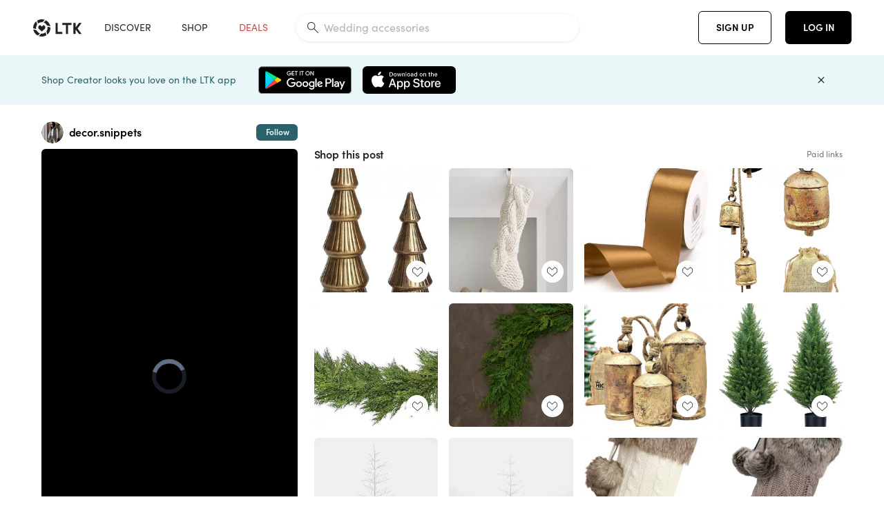

--- FILE ---
content_type: text/html; charset=utf-8
request_url: https://www.shopltk.com/explore/decor.snippets/posts/6dcb8350-728b-11ee-849b-0242ac110002
body_size: 140749
content:
<!doctype html>
<html data-n-head-ssr lang="en" data-n-head="%7B%22lang%22:%7B%22ssr%22:%22en%22%7D%7D">
  <head >
    <meta data-n-head="ssr" data-hid="charset" charset="utf-8"><meta data-n-head="ssr" name="viewport" content="width=device-width, initial-scale=1"><meta data-n-head="ssr" name="referrer" content="always"><meta data-n-head="ssr" name="color-scheme" content="light"><meta data-n-head="ssr" name="application-name" content="LTK"><meta data-n-head="ssr" name="msapplication-TileColor" content="#FFFFFF"><meta data-n-head="ssr" name="msapplication-TileImage" content="/favicon-144.png?v=4"><meta data-n-head="ssr" data-hid="mobile-web-app-capable" name="mobile-web-app-capable" content="yes"><meta data-n-head="ssr" data-hid="apple-mobile-web-app-capable" name="apple-mobile-web-app-capable" content="yes"><meta data-n-head="ssr" data-hid="apple-mobile-web-app-status-bar-style" name="apple-mobile-web-app-status-bar-style" content="default"><meta data-n-head="ssr" data-hid="apple-mobile-web-app-title" name="apple-mobile-web-app-title" content="LTK"><meta data-n-head="ssr" data-hid="theme-color" name="theme-color" content="#FFFFFF"><meta data-n-head="ssr" data-hid="og:type" name="og:type" property="og:type" content="website"><meta data-n-head="ssr" data-hid="og:site_name" name="og:site_name" property="og:site_name" content="LTK"><meta data-n-head="ssr" data-hid="twitter:site" name="twitter:site" property="twitter:site" content="@liketoknow.it"><meta data-n-head="ssr" data-hid="twitter:creator" name="twitter:creator" property="twitter:creator" content="@liketoknow.it"><meta data-n-head="ssr" data-hid="og:title" property="og:title" content="decor.snippets on LTK"><meta data-n-head="ssr" data-hid="description" name="description" content="Shop the latest from decor.snippets on LTK, the easiest way to shop everything from your favorite creators."><meta data-n-head="ssr" data-hid="og:description" property="og:description" content="Shop the latest from decor.snippets on LTK, the easiest way to shop everything from your favorite creators."><meta data-n-head="ssr" data-hid="og:url" property="og:url" content="https://www.shopltk.com/explore/decor.snippets/posts/6dcb8350-728b-11ee-849b-0242ac110002"><meta data-n-head="ssr" data-hid="al:ios:url" property="al:ios:url" content="com.rewardstyle.ltk://explore/decor.snippets/posts/6dcb8350-728b-11ee-849b-0242ac110002"><meta data-n-head="ssr" data-hid="al:ios:app_name" property="al:ios:app_name" content="LTK"><meta data-n-head="ssr" data-hid="al:ios:app_store_id" property="al:ios:app_store_id" content="1154027990"><meta data-n-head="ssr" data-hid="al:android:url" property="al:android:url" content="com.rewardstyle.liketoknowit://explore/decor.snippets/posts/6dcb8350-728b-11ee-849b-0242ac110002"><meta data-n-head="ssr" data-hid="al:android:app_name" property="al:android:app_name" content="LTK"><meta data-n-head="ssr" data-hid="al:android:package" property="al:android:package" content="com.rewardstyle.liketoknowit"><meta data-n-head="ssr" data-hid="branch:deeplink:$deeplink_path" property="branch:deeplink:$deeplink_path" content="/explore/decor.snippets/posts/6dcb8350-728b-11ee-849b-0242ac110002"><meta data-n-head="ssr" data-hid="branch:deeplink:app_url" property="branch:deeplink:app_url" content="explore/decor.snippets/posts/6dcb8350-728b-11ee-849b-0242ac110002"><meta data-n-head="ssr" data-hid="branch:deeplink:title" property="branch:deeplink:title" content="Get my full shop experience"><meta data-n-head="ssr" data-hid="branch:deeplink:subtitle" property="branch:deeplink:subtitle" content="Download the LTK app now to shop all of my favorite finds in one place."><meta data-n-head="ssr" data-hid="branch:deeplink:button" property="branch:deeplink:button" content="Get the free LTK app"><meta data-n-head="ssr" data-hid="branch:deeplink:getButton" property="branch:deeplink:getButton" content="GET"><meta data-n-head="ssr" data-hid="branch:deeplink:openButton" property="branch:deeplink:openButton" content="OPEN"><meta data-n-head="ssr" data-hid="branch:deeplink:page" property="branch:deeplink:page" content="post_page"><meta data-n-head="ssr" data-hid="branch:deeplink:continue" property="branch:deeplink:continue" content="Continue on web"><meta data-n-head="ssr" data-hid="branch:deeplink:title_treatment" property="branch:deeplink:title_treatment" content="Get my full LTK experience"><meta data-n-head="ssr" data-hid="branch:deeplink:subtitle_treatment" property="branch:deeplink:subtitle_treatment" content="Download the LTK app to shop my favorites and get notified when I post fresh content."><meta data-n-head="ssr" data-hid="branch:deeplink:button_treatment" property="branch:deeplink:button_treatment" content="Get the LTK app"><meta data-n-head="ssr" data-hid="branch:deeplink:avatarUrl" property="branch:deeplink:avatarUrl" content="https://avatar-cdn.liketoknow.it/01f8eed4-cd43-11ea-871e-0e5b18d1508b.10598a9e-5f23-4c4f-833c-c34c4ca95c02"><meta data-n-head="ssr" data-hid="og:image" property="og:image" content="https://product-images-cdn.liketoknow.it/GfjGe9qRWq37yqqn6CTM.YdRF4ly1UfryD6NRhJ_7IKBw4U8ih2_abscckGkv1PAJW3oBnc_ZRfDoAh6q0wBpCPA3Zl537q7M7ELGXaYXnJQ6vbvs7_q60ifeS27ZJeaulhnkrY0pHIAatLbhmHVHBDZGJDGHROty_aKYPGsXmZOFYEG.Ld3ZZlkjmk-"><meta data-n-head="ssr" data-hid="og:image:secure_url" property="og:image:secure_url" content="https://product-images-cdn.liketoknow.it/GfjGe9qRWq37yqqn6CTM.YdRF4ly1UfryD6NRhJ_7IKBw4U8ih2_abscckGkv1PAJW3oBnc_ZRfDoAh6q0wBpCPA3Zl537q7M7ELGXaYXnJQ6vbvs7_q60ifeS27ZJeaulhnkrY0pHIAatLbhmHVHBDZGJDGHROty_aKYPGsXmZOFYEG.Ld3ZZlkjmk-"><meta data-n-head="ssr" data-hid="og:image:width" property="og:image:width" content="2160"><meta data-n-head="ssr" data-hid="og:image:height" property="og:image:height" content="3840"><meta data-n-head="ssr" data-hid="twitter:card" name="twitter:card" content="summary_large_image"><meta data-n-head="ssr" data-hid="twitter:player" property="twitter:player" content="https://d1ujs0tpo1m6nx.cloudfront.net/d5c51b45-f00b-4807-b6e2-65591cd6ceed/mp4/11ee728b6dce30569dad0242ac110004_Mp4_Avc_Aac_null_ltk_overlay_passthrough.mp4"><meta data-n-head="ssr" data-hid="twitter:player:height" property="twitter:player:height" content="3840"><meta data-n-head="ssr" data-hid="twitter:player:width" property="twitter:player:width" content="2160"><meta data-n-head="ssr" data-hid="og:video" property="og:video" content="https://d1ujs0tpo1m6nx.cloudfront.net/d5c51b45-f00b-4807-b6e2-65591cd6ceed/mp4/11ee728b6dce30569dad0242ac110004_Mp4_Avc_Aac_null_ltk_overlay_passthrough.mp4"><meta data-n-head="ssr" data-hid="og:video:secure_url" property="og:video:secure_url" content="https://d1ujs0tpo1m6nx.cloudfront.net/d5c51b45-f00b-4807-b6e2-65591cd6ceed/mp4/11ee728b6dce30569dad0242ac110004_Mp4_Avc_Aac_null_ltk_overlay_passthrough.mp4"><meta data-n-head="ssr" data-hid="og:video:type" property="og:video:type" content="video/mp4"><meta data-n-head="ssr" data-hid="og:video:height" property="og:video:height" content="3840"><meta data-n-head="ssr" data-hid="og:video:width" property="og:video:width" content="2160"><title>decor.snippets on LTK</title><link data-n-head="ssr" rel="icon" type="image/png" href="/favicon.png?v=4" sizes="32x32"><link data-n-head="ssr" rel="icon" type="image/png" href="/favicon-128.png?v=4" sizes="128x128"><link data-n-head="ssr" rel="icon" type="image/png" href="/favicon-192.png?v=4" sizes="192x192"><link data-n-head="ssr" rel="shortcut icon" type="image/png" href="/favicon-196.png?v=4" sizes="196x196"><link data-n-head="ssr" rel="apple-touch-icon" href="/favicon-152.png?v=4" sizes="152x152"><link data-n-head="ssr" rel="apple-touch-icon" href="/favicon-180.png?v=4" sizes="180x180"><link data-n-head="ssr" data-hid="apple-touch-startup-image-iphonexsmax" rel="apple-touch-startup-image" href="/static/icons/splash_iphonexsmax_1242x2688.6b17fa.png" media="(device-width: 414px) and (device-height: 896px) and (-webkit-device-pixel-ratio: 3)"><link data-n-head="ssr" data-hid="apple-touch-startup-image-iphonexr" rel="apple-touch-startup-image" href="/static/icons/splash_iphonexr_828x1792.6b17fa.png" media="(device-width: 414px) and (device-height: 896px) and (-webkit-device-pixel-ratio: 2)"><link data-n-head="ssr" data-hid="apple-touch-startup-image-iphonex" rel="apple-touch-startup-image" href="/static/icons/splash_iphonex_1125x2436.6b17fa.png" media="(device-width: 375px) and (device-height: 812px) and (-webkit-device-pixel-ratio: 3)"><link data-n-head="ssr" data-hid="apple-touch-startup-image-iphoneplus" rel="apple-touch-startup-image" href="/static/icons/splash_iphoneplus_1242x2208.6b17fa.png" media="(device-width: 414px) and (device-height: 736px) and (-webkit-device-pixel-ratio: 3)"><link data-n-head="ssr" data-hid="apple-touch-startup-image-iphone6" rel="apple-touch-startup-image" href="/static/icons/splash_iphone6_750x1334.6b17fa.png" media="(device-width: 375px) and (device-height: 667px) and (-webkit-device-pixel-ratio: 2)"><link data-n-head="ssr" data-hid="apple-touch-startup-image-iphone5" rel="apple-touch-startup-image" href="/static/icons/splash_iphone5_640x1136.6b17fa.png" media="(device-width: 320px) and (device-height: 568px) and (-webkit-device-pixel-ratio: 2)"><link data-n-head="ssr" data-hid="shortcut-icon" rel="shortcut icon" href="/static/icons/icon_64x64.6b17fa.png"><link data-n-head="ssr" data-hid="apple-touch-icon" rel="apple-touch-icon" href="/static/icons/icon_512x512.6b17fa.png" sizes="512x512"><link data-n-head="ssr" media="(device-width: 320px) and (device-height: 568px) and (-webkit-device-pixel-ratio: 2)" rel="apple-touch-startup-image" data-hid="apple-touch-startup-image-iphonese"><link data-n-head="ssr" media="(device-width: 768px) and (device-height: 1024px) and (-webkit-device-pixel-ratio: 2)" rel="apple-touch-startup-image" data-hid="apple-touch-startup-image-ipad"><link data-n-head="ssr" media="(device-width: 834px) and (device-height: 1112px) and (-webkit-device-pixel-ratio: 2)" rel="apple-touch-startup-image" data-hid="apple-touch-startup-image-ipadpro1"><link data-n-head="ssr" media="(device-width: 834px) and (device-height: 1194px) and (-webkit-device-pixel-ratio: 2)" rel="apple-touch-startup-image" data-hid="apple-touch-startup-image-ipadpro2"><link data-n-head="ssr" media="(device-width: 1024px) and (device-height: 1366px) and (-webkit-device-pixel-ratio: 2)" rel="apple-touch-startup-image" data-hid="apple-touch-startup-image-ipadpro3"><link data-n-head="ssr" rel="manifest" href="/static/manifest.2afe73c5.json" data-hid="manifest"><link data-n-head="ssr" rel="canonical" href="https://www.shopltk.com/explore/decor.snippets/posts/6dcb8350-728b-11ee-849b-0242ac110002"><link data-n-head="ssr" vmid="preload" rel="preload" as="image" imagesrcset="https://product-images-cdn.liketoknow.it/GfjGe9qRWq37yqqn6CTM.YdRF4ly1UfryD6NRhJ_7IKBw4U8ih2_abscckGkv1PAJW3oBnc_ZRfDoAh6q0wBpCPA3Zl537q7M7ELGXaYXnJQ6vbvs7_q60ifeS27ZJeaulhnkrY0pHIAatLbhmHVHBDZGJDGHROty_aKYPGsXmZOFYEG.Ld3ZZlkjmk-?v=0&amp;auto=format&amp;fm=webp&amp;w=450&amp;q=80&amp;dpr=1 1x, https://product-images-cdn.liketoknow.it/GfjGe9qRWq37yqqn6CTM.YdRF4ly1UfryD6NRhJ_7IKBw4U8ih2_abscckGkv1PAJW3oBnc_ZRfDoAh6q0wBpCPA3Zl537q7M7ELGXaYXnJQ6vbvs7_q60ifeS27ZJeaulhnkrY0pHIAatLbhmHVHBDZGJDGHROty_aKYPGsXmZOFYEG.Ld3ZZlkjmk-?v=0&amp;auto=format&amp;fm=webp&amp;w=450&amp;q=80&amp;dpr=2 2x, https://product-images-cdn.liketoknow.it/GfjGe9qRWq37yqqn6CTM.YdRF4ly1UfryD6NRhJ_7IKBw4U8ih2_abscckGkv1PAJW3oBnc_ZRfDoAh6q0wBpCPA3Zl537q7M7ELGXaYXnJQ6vbvs7_q60ifeS27ZJeaulhnkrY0pHIAatLbhmHVHBDZGJDGHROty_aKYPGsXmZOFYEG.Ld3ZZlkjmk-?v=0&amp;auto=format&amp;fm=webp&amp;w=450&amp;q=80&amp;dpr=3 3x"><style data-n-head="vuetify" type="text/css" id="vuetify-theme-stylesheet" nonce="undefined">:root {
  --v-anchor-base: #0469E0;
  --v-primary-base: #000000;
  --v-secondary-base: #5f797d;
  --v-accent-base: #b4d6db;
  --v-error-base: #fe636d;
  --v-info-base: #2196f3;
  --v-success-base: #51ca98;
  --v-warning-base: #ffb300;
  --v-ltk-black-base: #000000;
  --v-ltk-white-base: #ffffff;
  --v-grey-80-base: #222222;
  --v-grey-70-base: #525252;
  --v-grey-50-base: #757575;
  --v-disabled-grey-base: #9e9e9e;
  --v-grey-30-base: #cccccc;
  --v-grey-20-base: #ebebeb;
  --v-grey-10-base: #f0f0f0;
  --v-grey-5-base: #fafafa;
  --v-success-50-base: #1b8659;
  --v-success-40-base: #51ca98;
  --v-success-20-base: #91e3c1;
  --v-success-10-base: #def3ea;
  --v-success-90-base: #0f4b32;
  --v-warning-40-base: #ffb300;
  --v-warning-20-base: #fed983;
  --v-warning-10-base: #feeecd;
  --v-warning-90-base: #664800;
  --v-error-50-base: #ce4646;
  --v-error-40-base: #fe636d;
  --v-error-20-base: #ef9086;
  --v-error-10-base: #fde9e8;
  --v-error-90-base: #5d1710;
  --v-link-light-base: #0469e0;
  --v-link-dark-base: #43b9d3;
  --v-secondary-70-base: #2d3c3f;
  --v-secondary-60-base: #2a616a;
  --v-secondary-50-base: #5f797d;
  --v-secondary-30-base: #b4d6db;
  --v-secondary-20-base: #d7f0f0;
  --v-secondary-10-base: #eaf7f8;
  --v-creator-secondary-70-base: #13183d;
  --v-creator-secondary-60-base: #3c576d;
  --v-creator-secondary-50-base: #5d7a79;
  --v-creator-secondary-30-base: #90a9aa;
  --v-creator-secondary-20-base: #b0c6c3;
  --v-creator-secondary-10-base: #d3e1de;
  --v-brand-secondary-70-base: #2c432d;
  --v-brand-secondary-60-base: #527a70;
  --v-brand-secondary-50-base: #577f68;
  --v-brand-secondary-30-base: #96c0a7;
  --v-brand-secondary-20-base: #b6d5bf;
  --v-brand-secondary-10-base: #d9eadc;
  --v-warm-grey-40-base: #cdc5ba;
  --v-warm-grey-30-base: #e6e2dc;
  --v-warm-grey-20-base: #ebe8e3;
  --v-warm-grey-10-base: #f5f4f3;
  --v-warm-grey-5-base: #faf9f8;
  --v-dusty-rose-40-base: #a4999a;
  --v-dusty-rose-30-base: #dbd6d7;
  --v-dusty-rose-20-base: #e5ddde;
  --v-dusty-rose-10-base: #edebeb;
  --v-dusty-rose-5-base: #f8f6f7;
  --v-creamy-tan-40-base: #ebd7c0;
  --v-creamy-tan-30-base: #f0e2d0;
  --v-creamy-tan-20-base: #f7efe6;
  --v-creamy-tan-10-base: #fbf7f2;
  --v-creamy-tan-5-base: #fdfcfa;
}

.v-application a { color: var(--v-anchor-base); }
.v-application .primary {
  background-color: var(--v-primary-base) !important;
  border-color: var(--v-primary-base) !important;
}
.v-application .primary--text {
  color: var(--v-primary-base) !important;
  caret-color: var(--v-primary-base) !important;
}
.v-application .secondary {
  background-color: var(--v-secondary-base) !important;
  border-color: var(--v-secondary-base) !important;
}
.v-application .secondary--text {
  color: var(--v-secondary-base) !important;
  caret-color: var(--v-secondary-base) !important;
}
.v-application .accent {
  background-color: var(--v-accent-base) !important;
  border-color: var(--v-accent-base) !important;
}
.v-application .accent--text {
  color: var(--v-accent-base) !important;
  caret-color: var(--v-accent-base) !important;
}
.v-application .error {
  background-color: var(--v-error-base) !important;
  border-color: var(--v-error-base) !important;
}
.v-application .error--text {
  color: var(--v-error-base) !important;
  caret-color: var(--v-error-base) !important;
}
.v-application .info {
  background-color: var(--v-info-base) !important;
  border-color: var(--v-info-base) !important;
}
.v-application .info--text {
  color: var(--v-info-base) !important;
  caret-color: var(--v-info-base) !important;
}
.v-application .success {
  background-color: var(--v-success-base) !important;
  border-color: var(--v-success-base) !important;
}
.v-application .success--text {
  color: var(--v-success-base) !important;
  caret-color: var(--v-success-base) !important;
}
.v-application .warning {
  background-color: var(--v-warning-base) !important;
  border-color: var(--v-warning-base) !important;
}
.v-application .warning--text {
  color: var(--v-warning-base) !important;
  caret-color: var(--v-warning-base) !important;
}
.v-application .ltk-black {
  background-color: var(--v-ltk-black-base) !important;
  border-color: var(--v-ltk-black-base) !important;
}
.v-application .ltk-black--text {
  color: var(--v-ltk-black-base) !important;
  caret-color: var(--v-ltk-black-base) !important;
}
.v-application .ltk-white {
  background-color: var(--v-ltk-white-base) !important;
  border-color: var(--v-ltk-white-base) !important;
}
.v-application .ltk-white--text {
  color: var(--v-ltk-white-base) !important;
  caret-color: var(--v-ltk-white-base) !important;
}
.v-application .grey-80 {
  background-color: var(--v-grey-80-base) !important;
  border-color: var(--v-grey-80-base) !important;
}
.v-application .grey-80--text {
  color: var(--v-grey-80-base) !important;
  caret-color: var(--v-grey-80-base) !important;
}
.v-application .grey-70 {
  background-color: var(--v-grey-70-base) !important;
  border-color: var(--v-grey-70-base) !important;
}
.v-application .grey-70--text {
  color: var(--v-grey-70-base) !important;
  caret-color: var(--v-grey-70-base) !important;
}
.v-application .grey-50 {
  background-color: var(--v-grey-50-base) !important;
  border-color: var(--v-grey-50-base) !important;
}
.v-application .grey-50--text {
  color: var(--v-grey-50-base) !important;
  caret-color: var(--v-grey-50-base) !important;
}
.v-application .disabled-grey {
  background-color: var(--v-disabled-grey-base) !important;
  border-color: var(--v-disabled-grey-base) !important;
}
.v-application .disabled-grey--text {
  color: var(--v-disabled-grey-base) !important;
  caret-color: var(--v-disabled-grey-base) !important;
}
.v-application .grey-30 {
  background-color: var(--v-grey-30-base) !important;
  border-color: var(--v-grey-30-base) !important;
}
.v-application .grey-30--text {
  color: var(--v-grey-30-base) !important;
  caret-color: var(--v-grey-30-base) !important;
}
.v-application .grey-20 {
  background-color: var(--v-grey-20-base) !important;
  border-color: var(--v-grey-20-base) !important;
}
.v-application .grey-20--text {
  color: var(--v-grey-20-base) !important;
  caret-color: var(--v-grey-20-base) !important;
}
.v-application .grey-10 {
  background-color: var(--v-grey-10-base) !important;
  border-color: var(--v-grey-10-base) !important;
}
.v-application .grey-10--text {
  color: var(--v-grey-10-base) !important;
  caret-color: var(--v-grey-10-base) !important;
}
.v-application .grey-5 {
  background-color: var(--v-grey-5-base) !important;
  border-color: var(--v-grey-5-base) !important;
}
.v-application .grey-5--text {
  color: var(--v-grey-5-base) !important;
  caret-color: var(--v-grey-5-base) !important;
}
.v-application .success-50 {
  background-color: var(--v-success-50-base) !important;
  border-color: var(--v-success-50-base) !important;
}
.v-application .success-50--text {
  color: var(--v-success-50-base) !important;
  caret-color: var(--v-success-50-base) !important;
}
.v-application .success-40 {
  background-color: var(--v-success-40-base) !important;
  border-color: var(--v-success-40-base) !important;
}
.v-application .success-40--text {
  color: var(--v-success-40-base) !important;
  caret-color: var(--v-success-40-base) !important;
}
.v-application .success-20 {
  background-color: var(--v-success-20-base) !important;
  border-color: var(--v-success-20-base) !important;
}
.v-application .success-20--text {
  color: var(--v-success-20-base) !important;
  caret-color: var(--v-success-20-base) !important;
}
.v-application .success-10 {
  background-color: var(--v-success-10-base) !important;
  border-color: var(--v-success-10-base) !important;
}
.v-application .success-10--text {
  color: var(--v-success-10-base) !important;
  caret-color: var(--v-success-10-base) !important;
}
.v-application .success-90 {
  background-color: var(--v-success-90-base) !important;
  border-color: var(--v-success-90-base) !important;
}
.v-application .success-90--text {
  color: var(--v-success-90-base) !important;
  caret-color: var(--v-success-90-base) !important;
}
.v-application .warning-40 {
  background-color: var(--v-warning-40-base) !important;
  border-color: var(--v-warning-40-base) !important;
}
.v-application .warning-40--text {
  color: var(--v-warning-40-base) !important;
  caret-color: var(--v-warning-40-base) !important;
}
.v-application .warning-20 {
  background-color: var(--v-warning-20-base) !important;
  border-color: var(--v-warning-20-base) !important;
}
.v-application .warning-20--text {
  color: var(--v-warning-20-base) !important;
  caret-color: var(--v-warning-20-base) !important;
}
.v-application .warning-10 {
  background-color: var(--v-warning-10-base) !important;
  border-color: var(--v-warning-10-base) !important;
}
.v-application .warning-10--text {
  color: var(--v-warning-10-base) !important;
  caret-color: var(--v-warning-10-base) !important;
}
.v-application .warning-90 {
  background-color: var(--v-warning-90-base) !important;
  border-color: var(--v-warning-90-base) !important;
}
.v-application .warning-90--text {
  color: var(--v-warning-90-base) !important;
  caret-color: var(--v-warning-90-base) !important;
}
.v-application .error-50 {
  background-color: var(--v-error-50-base) !important;
  border-color: var(--v-error-50-base) !important;
}
.v-application .error-50--text {
  color: var(--v-error-50-base) !important;
  caret-color: var(--v-error-50-base) !important;
}
.v-application .error-40 {
  background-color: var(--v-error-40-base) !important;
  border-color: var(--v-error-40-base) !important;
}
.v-application .error-40--text {
  color: var(--v-error-40-base) !important;
  caret-color: var(--v-error-40-base) !important;
}
.v-application .error-20 {
  background-color: var(--v-error-20-base) !important;
  border-color: var(--v-error-20-base) !important;
}
.v-application .error-20--text {
  color: var(--v-error-20-base) !important;
  caret-color: var(--v-error-20-base) !important;
}
.v-application .error-10 {
  background-color: var(--v-error-10-base) !important;
  border-color: var(--v-error-10-base) !important;
}
.v-application .error-10--text {
  color: var(--v-error-10-base) !important;
  caret-color: var(--v-error-10-base) !important;
}
.v-application .error-90 {
  background-color: var(--v-error-90-base) !important;
  border-color: var(--v-error-90-base) !important;
}
.v-application .error-90--text {
  color: var(--v-error-90-base) !important;
  caret-color: var(--v-error-90-base) !important;
}
.v-application .link-light {
  background-color: var(--v-link-light-base) !important;
  border-color: var(--v-link-light-base) !important;
}
.v-application .link-light--text {
  color: var(--v-link-light-base) !important;
  caret-color: var(--v-link-light-base) !important;
}
.v-application .link-dark {
  background-color: var(--v-link-dark-base) !important;
  border-color: var(--v-link-dark-base) !important;
}
.v-application .link-dark--text {
  color: var(--v-link-dark-base) !important;
  caret-color: var(--v-link-dark-base) !important;
}
.v-application .secondary-70 {
  background-color: var(--v-secondary-70-base) !important;
  border-color: var(--v-secondary-70-base) !important;
}
.v-application .secondary-70--text {
  color: var(--v-secondary-70-base) !important;
  caret-color: var(--v-secondary-70-base) !important;
}
.v-application .secondary-60 {
  background-color: var(--v-secondary-60-base) !important;
  border-color: var(--v-secondary-60-base) !important;
}
.v-application .secondary-60--text {
  color: var(--v-secondary-60-base) !important;
  caret-color: var(--v-secondary-60-base) !important;
}
.v-application .secondary-50 {
  background-color: var(--v-secondary-50-base) !important;
  border-color: var(--v-secondary-50-base) !important;
}
.v-application .secondary-50--text {
  color: var(--v-secondary-50-base) !important;
  caret-color: var(--v-secondary-50-base) !important;
}
.v-application .secondary-30 {
  background-color: var(--v-secondary-30-base) !important;
  border-color: var(--v-secondary-30-base) !important;
}
.v-application .secondary-30--text {
  color: var(--v-secondary-30-base) !important;
  caret-color: var(--v-secondary-30-base) !important;
}
.v-application .secondary-20 {
  background-color: var(--v-secondary-20-base) !important;
  border-color: var(--v-secondary-20-base) !important;
}
.v-application .secondary-20--text {
  color: var(--v-secondary-20-base) !important;
  caret-color: var(--v-secondary-20-base) !important;
}
.v-application .secondary-10 {
  background-color: var(--v-secondary-10-base) !important;
  border-color: var(--v-secondary-10-base) !important;
}
.v-application .secondary-10--text {
  color: var(--v-secondary-10-base) !important;
  caret-color: var(--v-secondary-10-base) !important;
}
.v-application .creator-secondary-70 {
  background-color: var(--v-creator-secondary-70-base) !important;
  border-color: var(--v-creator-secondary-70-base) !important;
}
.v-application .creator-secondary-70--text {
  color: var(--v-creator-secondary-70-base) !important;
  caret-color: var(--v-creator-secondary-70-base) !important;
}
.v-application .creator-secondary-60 {
  background-color: var(--v-creator-secondary-60-base) !important;
  border-color: var(--v-creator-secondary-60-base) !important;
}
.v-application .creator-secondary-60--text {
  color: var(--v-creator-secondary-60-base) !important;
  caret-color: var(--v-creator-secondary-60-base) !important;
}
.v-application .creator-secondary-50 {
  background-color: var(--v-creator-secondary-50-base) !important;
  border-color: var(--v-creator-secondary-50-base) !important;
}
.v-application .creator-secondary-50--text {
  color: var(--v-creator-secondary-50-base) !important;
  caret-color: var(--v-creator-secondary-50-base) !important;
}
.v-application .creator-secondary-30 {
  background-color: var(--v-creator-secondary-30-base) !important;
  border-color: var(--v-creator-secondary-30-base) !important;
}
.v-application .creator-secondary-30--text {
  color: var(--v-creator-secondary-30-base) !important;
  caret-color: var(--v-creator-secondary-30-base) !important;
}
.v-application .creator-secondary-20 {
  background-color: var(--v-creator-secondary-20-base) !important;
  border-color: var(--v-creator-secondary-20-base) !important;
}
.v-application .creator-secondary-20--text {
  color: var(--v-creator-secondary-20-base) !important;
  caret-color: var(--v-creator-secondary-20-base) !important;
}
.v-application .creator-secondary-10 {
  background-color: var(--v-creator-secondary-10-base) !important;
  border-color: var(--v-creator-secondary-10-base) !important;
}
.v-application .creator-secondary-10--text {
  color: var(--v-creator-secondary-10-base) !important;
  caret-color: var(--v-creator-secondary-10-base) !important;
}
.v-application .brand-secondary-70 {
  background-color: var(--v-brand-secondary-70-base) !important;
  border-color: var(--v-brand-secondary-70-base) !important;
}
.v-application .brand-secondary-70--text {
  color: var(--v-brand-secondary-70-base) !important;
  caret-color: var(--v-brand-secondary-70-base) !important;
}
.v-application .brand-secondary-60 {
  background-color: var(--v-brand-secondary-60-base) !important;
  border-color: var(--v-brand-secondary-60-base) !important;
}
.v-application .brand-secondary-60--text {
  color: var(--v-brand-secondary-60-base) !important;
  caret-color: var(--v-brand-secondary-60-base) !important;
}
.v-application .brand-secondary-50 {
  background-color: var(--v-brand-secondary-50-base) !important;
  border-color: var(--v-brand-secondary-50-base) !important;
}
.v-application .brand-secondary-50--text {
  color: var(--v-brand-secondary-50-base) !important;
  caret-color: var(--v-brand-secondary-50-base) !important;
}
.v-application .brand-secondary-30 {
  background-color: var(--v-brand-secondary-30-base) !important;
  border-color: var(--v-brand-secondary-30-base) !important;
}
.v-application .brand-secondary-30--text {
  color: var(--v-brand-secondary-30-base) !important;
  caret-color: var(--v-brand-secondary-30-base) !important;
}
.v-application .brand-secondary-20 {
  background-color: var(--v-brand-secondary-20-base) !important;
  border-color: var(--v-brand-secondary-20-base) !important;
}
.v-application .brand-secondary-20--text {
  color: var(--v-brand-secondary-20-base) !important;
  caret-color: var(--v-brand-secondary-20-base) !important;
}
.v-application .brand-secondary-10 {
  background-color: var(--v-brand-secondary-10-base) !important;
  border-color: var(--v-brand-secondary-10-base) !important;
}
.v-application .brand-secondary-10--text {
  color: var(--v-brand-secondary-10-base) !important;
  caret-color: var(--v-brand-secondary-10-base) !important;
}
.v-application .warm-grey-40 {
  background-color: var(--v-warm-grey-40-base) !important;
  border-color: var(--v-warm-grey-40-base) !important;
}
.v-application .warm-grey-40--text {
  color: var(--v-warm-grey-40-base) !important;
  caret-color: var(--v-warm-grey-40-base) !important;
}
.v-application .warm-grey-30 {
  background-color: var(--v-warm-grey-30-base) !important;
  border-color: var(--v-warm-grey-30-base) !important;
}
.v-application .warm-grey-30--text {
  color: var(--v-warm-grey-30-base) !important;
  caret-color: var(--v-warm-grey-30-base) !important;
}
.v-application .warm-grey-20 {
  background-color: var(--v-warm-grey-20-base) !important;
  border-color: var(--v-warm-grey-20-base) !important;
}
.v-application .warm-grey-20--text {
  color: var(--v-warm-grey-20-base) !important;
  caret-color: var(--v-warm-grey-20-base) !important;
}
.v-application .warm-grey-10 {
  background-color: var(--v-warm-grey-10-base) !important;
  border-color: var(--v-warm-grey-10-base) !important;
}
.v-application .warm-grey-10--text {
  color: var(--v-warm-grey-10-base) !important;
  caret-color: var(--v-warm-grey-10-base) !important;
}
.v-application .warm-grey-5 {
  background-color: var(--v-warm-grey-5-base) !important;
  border-color: var(--v-warm-grey-5-base) !important;
}
.v-application .warm-grey-5--text {
  color: var(--v-warm-grey-5-base) !important;
  caret-color: var(--v-warm-grey-5-base) !important;
}
.v-application .dusty-rose-40 {
  background-color: var(--v-dusty-rose-40-base) !important;
  border-color: var(--v-dusty-rose-40-base) !important;
}
.v-application .dusty-rose-40--text {
  color: var(--v-dusty-rose-40-base) !important;
  caret-color: var(--v-dusty-rose-40-base) !important;
}
.v-application .dusty-rose-30 {
  background-color: var(--v-dusty-rose-30-base) !important;
  border-color: var(--v-dusty-rose-30-base) !important;
}
.v-application .dusty-rose-30--text {
  color: var(--v-dusty-rose-30-base) !important;
  caret-color: var(--v-dusty-rose-30-base) !important;
}
.v-application .dusty-rose-20 {
  background-color: var(--v-dusty-rose-20-base) !important;
  border-color: var(--v-dusty-rose-20-base) !important;
}
.v-application .dusty-rose-20--text {
  color: var(--v-dusty-rose-20-base) !important;
  caret-color: var(--v-dusty-rose-20-base) !important;
}
.v-application .dusty-rose-10 {
  background-color: var(--v-dusty-rose-10-base) !important;
  border-color: var(--v-dusty-rose-10-base) !important;
}
.v-application .dusty-rose-10--text {
  color: var(--v-dusty-rose-10-base) !important;
  caret-color: var(--v-dusty-rose-10-base) !important;
}
.v-application .dusty-rose-5 {
  background-color: var(--v-dusty-rose-5-base) !important;
  border-color: var(--v-dusty-rose-5-base) !important;
}
.v-application .dusty-rose-5--text {
  color: var(--v-dusty-rose-5-base) !important;
  caret-color: var(--v-dusty-rose-5-base) !important;
}
.v-application .creamy-tan-40 {
  background-color: var(--v-creamy-tan-40-base) !important;
  border-color: var(--v-creamy-tan-40-base) !important;
}
.v-application .creamy-tan-40--text {
  color: var(--v-creamy-tan-40-base) !important;
  caret-color: var(--v-creamy-tan-40-base) !important;
}
.v-application .creamy-tan-30 {
  background-color: var(--v-creamy-tan-30-base) !important;
  border-color: var(--v-creamy-tan-30-base) !important;
}
.v-application .creamy-tan-30--text {
  color: var(--v-creamy-tan-30-base) !important;
  caret-color: var(--v-creamy-tan-30-base) !important;
}
.v-application .creamy-tan-20 {
  background-color: var(--v-creamy-tan-20-base) !important;
  border-color: var(--v-creamy-tan-20-base) !important;
}
.v-application .creamy-tan-20--text {
  color: var(--v-creamy-tan-20-base) !important;
  caret-color: var(--v-creamy-tan-20-base) !important;
}
.v-application .creamy-tan-10 {
  background-color: var(--v-creamy-tan-10-base) !important;
  border-color: var(--v-creamy-tan-10-base) !important;
}
.v-application .creamy-tan-10--text {
  color: var(--v-creamy-tan-10-base) !important;
  caret-color: var(--v-creamy-tan-10-base) !important;
}
.v-application .creamy-tan-5 {
  background-color: var(--v-creamy-tan-5-base) !important;
  border-color: var(--v-creamy-tan-5-base) !important;
}
.v-application .creamy-tan-5--text {
  color: var(--v-creamy-tan-5-base) !important;
  caret-color: var(--v-creamy-tan-5-base) !important;
}</style><script data-n-head="ssr" data-hid="gtm-script">window['dataLayer']=[];if(!window._gtm_init){window._gtm_init=1;(function(w,n,d,m,e,p){w[d]=(w[d]==1||n[d]=='yes'||n[d]==1||n[m]==1||(w[e]&&w[e][p]&&w[e][p]()))?1:0})(window,navigator,'doNotTrack','msDoNotTrack','external','msTrackingProtectionEnabled');(function(w,d,s,l,x,y){w[x]={};w._gtm_inject=function(i){if(w.doNotTrack||w[x][i])return;w[x][i]=1;w[l]=w[l]||[];w[l].push({'gtm.start':new Date().getTime(),event:'gtm.js'});var f=d.getElementsByTagName(s)[0],j=d.createElement(s);j.async=true;j.src='https://www.googletagmanager.com/gtm.js?id='+i;f.parentNode.insertBefore(j,f);}})(window,document,'script','dataLayer','_gtm_ids','_gtm_inject')};["GTM-TFZXHKL&"].forEach(function(i){window._gtm_inject(i)})</script><script data-n-head="ssr" type="application/ld+json">{"@context":"http://schema.org/","@type":"BlogPosting","sharedContent":{"@type":"CreativeWork","thumbnailUrl":"https://product-images-cdn.liketoknow.it/GfjGe9qRWq37yqqn6CTM.YdRF4ly1UfryD6NRhJ_7IKBw4U8ih2_abscckGkv1PAJW3oBnc_ZRfDoAh6q0wBpCPA3Zl537q7M7ELGXaYXnJQ6vbvs7_q60ifeS27ZJeaulhnkrY0pHIAatLbhmHVHBDZGJDGHROty_aKYPGsXmZOFYEG.Ld3ZZlkjmk-","text":""},"articleBody":"","creator":{"@type":"Organization","description":"Hi! 🤗\nSo happy to have you stop by! let’s shop together! 💕\nFollow me for SALES and Home Decor! \n\nIG - @decor.snippets \nTikTok - @decorsnippets","logo":"https://avatar-cdn.liketoknow.it/01f8eed4-cd43-11ea-871e-0e5b18d1508b.10598a9e-5f23-4c4f-833c-c34c4ca95c02","name":"decor.snippets | LTK","url":"https://www.shopltk.com/explore/decor.snippets"},"datePublished":"2023-11-24T20:01:00+00:00","headline":"WONDROUS&#x27; DECO Wooden Christmas … Curated on LTK","image":"https://product-images-cdn.liketoknow.it/GfjGe9qRWq37yqqn6CTM.YdRF4ly1UfryD6NRhJ_7IKBw4U8ih2_abscckGkv1PAJW3oBnc_ZRfDoAh6q0wBpCPA3Zl537q7M7ELGXaYXnJQ6vbvs7_q60ifeS27ZJeaulhnkrY0pHIAatLbhmHVHBDZGJDGHROty_aKYPGsXmZOFYEG.Ld3ZZlkjmk-","url":"https://www.shopltk.com/explore/decor.snippets/posts/6dcb8350-728b-11ee-849b-0242ac110002"}</script><link rel="preload" href="/static/a761018.js" as="script"><link rel="preload" href="/static/7755ee8.js" as="script"><link rel="preload" href="/static/css/715a7ad.css" as="style"><link rel="preload" href="/static/2680517.js" as="script"><link rel="preload" href="/static/css/9473e77.css" as="style"><link rel="preload" href="/static/7e01cf6.js" as="script"><link rel="preload" href="/static/css/3384c50.css" as="style"><link rel="preload" href="/static/bbd1506.js" as="script"><link rel="preload" href="/static/css/799f007.css" as="style"><link rel="preload" href="/static/788bd4d.js" as="script"><link rel="preload" href="/static/css/046a22e.css" as="style"><link rel="preload" href="/static/09ade6c.js" as="script"><link rel="preload" href="/static/css/ee5d34a.css" as="style"><link rel="preload" href="/static/268360a.js" as="script"><link rel="preload" href="/static/css/beb8def.css" as="style"><link rel="preload" href="/static/48f28cb.js" as="script"><link rel="stylesheet" href="/static/css/715a7ad.css"><link rel="stylesheet" href="/static/css/9473e77.css"><link rel="stylesheet" href="/static/css/3384c50.css"><link rel="stylesheet" href="/static/css/799f007.css"><link rel="stylesheet" href="/static/css/046a22e.css"><link rel="stylesheet" href="/static/css/ee5d34a.css"><link rel="stylesheet" href="/static/css/beb8def.css">
  </head>
  <body >
    <noscript data-n-head="ssr" data-hid="gtm-noscript" data-pbody="true"><iframe src="https://www.googletagmanager.com/ns.html?id=GTM-TFZXHKL&&" height="0" width="0" style="display:none;visibility:hidden" title="gtm"></iframe></noscript><div data-server-rendered="true" id="__nuxt"><!----><div id="__layout"><div data-app="true" data-fetch-key="DefaultLayout:0" id="app" class="v-application v-application--is-ltr theme--light"><div class="v-application--wrap"><header class="ltk-header site-header v-sheet theme--light elevation-0 v-toolbar v-app-bar v-app-bar--fixed" style="height:80px;margin-top:0px;transform:translateY(0px);left:0px;right:0px;" data-v-1082540e data-v-9dfe58f0><div class="v-toolbar__content" style="height:80px;"><div class="container flex-nowrap pa-0 branch-journeys-top white fill-height" data-v-1082540e><div class="v-toolbar__items" data-v-1082540e><a href="/" class="ltk-logo d-flex align-self-center pr-md-3 pr-xl-5 pl-3 pl-md-0" data-v-290a3398 data-v-1082540e><svg height="25px" width="70px" viewBox="0 0 70 25" fill="none" xmlns="http://www.w3.org/2000/svg" xmlns:xlink="http://www.w3.org/1999/xlink" data-v-290a3398><title data-v-290a3398>LTK</title> <path fill-rule="evenodd" clip-rule="evenodd" d="M18.0692 18.9455C18.0568 18.8992 18.0217 18.8624 17.9759 18.8478C17.9302 18.8332 17.8801 18.8429 17.8431 18.8734C16.1555 20.2595 13.9917 20.9333 11.8132 20.751C11.7715 20.7471 11.7303 20.7621 11.7011 20.792L8.40645 24.0878C8.37213 24.1221 8.35794 24.1716 8.3689 24.2188C8.37986 24.266 8.41442 24.3042 8.46036 24.3199C9.77623 24.7694 11.1574 24.9991 12.5483 25C14.8553 25.0001 17.1172 24.3634 19.0837 23.1603C19.136 23.1275 19.1608 23.0646 19.1449 23.0051L18.0692 18.9455ZM4.90108 15.8862L0.40818 14.6886C0.361852 14.6762 0.312366 14.6882 0.276985 14.7206C0.241604 14.7529 0.225234 14.801 0.233586 14.8481C0.846198 18.4078 3.43142 21.9022 6.66602 23.544C6.68503 23.5536 6.70597 23.5588 6.72728 23.5593C6.76564 23.5599 6.80261 23.5449 6.82958 23.5177L9.81178 20.5354C9.8461 20.5011 9.86029 20.4516 9.84933 20.4044C9.83837 20.3572 9.80381 20.3189 9.75787 20.3032C7.69643 19.5969 5.87085 17.9343 4.99358 15.965C4.97652 15.926 4.94241 15.8969 4.90108 15.8862ZM24.9488 11.7277L20.8621 10.7238C20.8151 10.7123 20.7655 10.7256 20.7307 10.7591C20.6959 10.7926 20.6808 10.8415 20.6906 10.8888C21.1451 13.1006 20.6152 15.5141 19.2742 17.3471C19.249 17.3812 19.2406 17.4248 19.2515 17.4657L20.4388 21.9462C20.451 21.9928 20.4864 22.03 20.5325 22.0446C20.5464 22.0489 20.5608 22.0513 20.5754 22.0513C20.6083 22.0511 20.6402 22.0394 20.6654 22.0183C23.5931 19.5694 25.2753 15.6754 25.0554 11.856C25.0523 11.7944 25.0089 11.7422 24.9488 11.7277ZM12.5526 10.5747L9.97964 8.26938C9.92634 8.22097 9.84486 8.22097 9.79156 8.26938L7.62414 10.213C7.59422 10.2395 7.57724 10.2776 7.57758 10.3175V13.155C7.57748 13.1948 7.59441 13.2329 7.62414 13.2595L12.4564 17.5921C12.4821 17.6153 12.5155 17.6283 12.5502 17.6283C12.5866 17.6293 12.6222 17.6164 12.6494 17.5921L17.4817 13.2595C17.5112 13.2327 17.528 13.1948 17.5282 13.155V10.3175C17.5284 10.2776 17.5114 10.2396 17.4817 10.213L15.3143 8.26938C15.2607 8.22117 15.1792 8.22117 15.1256 8.26938L12.5526 10.5747ZM4.56108 3.1033C4.54834 3.05708 4.51276 3.02059 4.46679 3.00659C4.42083 2.99259 4.37087 3.00303 4.33441 3.03426C1.47964 5.46118 -0.138883 9.15351 0.00936958 12.9106C0.0118837 12.9722 0.0543641 13.025 0.114126 13.0407L4.18494 14.1253C4.19672 14.1284 4.20887 14.1301 4.22108 14.1302V14.1332C4.26299 14.133 4.30266 14.1143 4.32938 14.0821C4.35611 14.0499 4.36715 14.0075 4.35953 13.9664C3.95337 11.8016 4.48634 9.44496 5.78692 7.66142C5.81268 7.62621 5.8206 7.58107 5.80836 7.53922L4.56108 3.1033ZM24.8091 9.92765C24.1408 6.44918 21.6695 3.14057 18.5139 1.49574C18.4592 1.46696 18.392 1.47738 18.3485 1.5214L15.3933 4.4964C15.3591 4.53017 15.345 4.57921 15.3559 4.62594C15.3663 4.67281 15.4001 4.7111 15.4454 4.72736C17.4021 5.43552 19.1584 7.03514 20.0277 8.90177C20.0457 8.94055 20.0804 8.96909 20.122 8.97937L24.637 10.0877C24.648 10.0907 24.6593 10.0921 24.6707 10.092V10.0945C24.7127 10.0945 24.7525 10.0758 24.7793 10.0435C24.806 10.0113 24.817 9.96879 24.8091 9.92765ZM16.8219 0.808682C16.811 0.7617 16.7768 0.723523 16.7312 0.707541C13.1542 -0.550524 9.10605 -0.113043 5.9027 1.87762C5.84943 1.91046 5.82443 1.97454 5.84144 2.03465L6.97477 6.0673C6.98776 6.11323 7.02332 6.14939 7.06912 6.16323C7.0826 6.16739 7.09665 6.16945 7.11077 6.16936C7.1443 6.16985 7.1769 6.15836 7.20266 6.13696C8.93588 4.69651 11.1793 4.01603 13.4231 4.25017C13.4656 4.25461 13.5077 4.23954 13.5377 4.20923L16.7845 0.939113C16.8186 0.904897 16.8327 0.855665 16.8219 0.808682ZM42.2547 7.92899C42.2547 8.09033 42.4251 8.30501 42.5561 8.30501H47.378V21.0319C47.378 21.1958 47.5052 21.3571 47.6362 21.3571H50.307C50.438 21.3571 50.5691 21.1926 50.5691 21.0319V8.30501H55.3078C55.4369 8.30501 55.6092 8.09033 55.6092 7.92899V5.61951C55.6092 5.45882 55.4388 5.24414 55.3078 5.24414H42.5561C42.427 5.24414 42.2547 5.45882 42.2547 5.61951V7.92899ZM61.4816 11.5779H61.7063L66.2275 5.45228C66.3277 5.29037 66.5103 5.19713 66.7012 5.21027H69.8031C69.8555 5.20477 69.9076 5.22253 69.9455 5.2588C69.9835 5.29507 70.0033 5.34613 69.9997 5.39828C69.9997 5.50562 69.9781 5.55897 69.8923 5.66631L64.2952 13.3058L69.8903 20.8672C69.9768 20.9746 69.9984 21.0286 69.9984 21.1359C70.002 21.1881 69.9821 21.2391 69.9442 21.2754C69.9063 21.3117 69.8542 21.3294 69.8018 21.3239H66.6999C66.5089 21.3371 66.3264 21.2438 66.2262 21.0819L61.705 14.9602H61.4835V20.9811C61.4835 21.1424 61.3525 21.3571 61.2214 21.3571H58.5507C58.4196 21.3571 58.2925 21.1958 58.2925 21.0318V5.56417C58.2925 5.40284 58.4236 5.24215 58.5507 5.24215H61.2214C61.3525 5.24215 61.4835 5.40284 61.4835 5.56417L61.4816 11.5779ZM41.9512 18.293H35.5777L35.5797 5.56415C35.5797 5.40281 35.4486 5.24213 35.3176 5.24213H32.6468C32.5191 5.24213 32.388 5.40281 32.388 5.56415V21.0286C32.388 21.1925 32.5158 21.3538 32.6468 21.3538H41.9512C42.0803 21.3538 42.2527 21.1391 42.2527 20.9778V18.669C42.2527 18.5076 42.0823 18.293 41.9512 18.293Z" fill="#222222" data-v-290a3398></path></svg></a></div> <!----> <!----> <!----><!----><!----><!----><!----><!----><!----><!----><!----><!----><!----></div></div></header> <main class="v-main" style="padding-top:80px;padding-right:0px;padding-bottom:0!important;padding-left:0px;--vuetify-app-bar-height:0px;--branch-journey-banner-height:0px;"><div class="v-main__wrap"><!----> <div class="container ltk-post-page fill-height align-start pt-0 pt-md-6" data-v-cf1d275e data-v-cf1d275e><div class="row align-start" data-v-cf1d275e data-v-cf1d275e><div class="col col-12 align-self-start" data-v-cf1d275e data-v-cf1d275e><div data-v-cf1d275e><div class="row ltk-item justify-center" data-v-06a65688 data-v-06a65688 data-v-cf1d275e><div class="col-sm-6 col-md-4 col-12" data-v-06a65688 data-v-06a65688><div class="row ltk-profile-header flex-nowrap no-gutters align-center" data-v-86fc8f82 data-v-86fc8f82 data-v-06a65688><div class="col col-auto" data-v-86fc8f82 data-v-86fc8f82><a href="/explore/decor.snippets" class="ltk-black--text nuxt-link-active" data-v-86fc8f82><div class="position-relative" data-v-86fc8f82><div alt="decor.snippets on LTK" class="v-avatar mr-2" style="height:32px;min-width:32px;width:32px;" data-v-86fc8f82><img src="https://avatar-cdn.liketoknow.it/01f8eed4-cd43-11ea-871e-0e5b18d1508b.10598a9e-5f23-4c4f-833c-c34c4ca95c02?v=0&amp;auto=format&amp;fm=webp&amp;w=100&amp;h=100&amp;fit=crop&amp;q=80&amp;dpr=1" loading="lazy" width="32" height="32" alt="decor.snippets on LTK" class="c-image" data-v-d05415aa></div> <!----><!----><!----></div></a></div> <div class="col-sm-7 col-8" data-v-86fc8f82 data-v-86fc8f82><a href="/explore/decor.snippets" class="ltk-black--text d-block mr-2 nuxt-link-active" data-v-86fc8f82><div class="text-truncate text-subtitle-subtitle1-sofiapro"><!---->decor.snippets
    </div></a> <!----></div> <!----></div> <div class="row my-2 no-gutters" data-v-06a65688 data-v-06a65688><div class="ltk-hero-img-container col col-12" data-v-06a65688 data-v-06a65688><div class="client-only-placeholder" data-v-06a65688 data-v-06a65688><div payload="[object Object]" data-v-5cfe282b data-v-06a65688><div><a href="/explore/decor.snippets/posts/6dcb8350-728b-11ee-849b-0242ac110002" aria-current="page" tabindex="0" class="nuxt-link-exact-active nuxt-link-active v-card v-card--flat v-card--link v-sheet theme--light" style="max-height:100%;max-width:100%;width:450px;" data-v-5cfe282b><div max-height="100%" max-width="100%" srcset="https://product-images-cdn.liketoknow.it/GfjGe9qRWq37yqqn6CTM.YdRF4ly1UfryD6NRhJ_7IKBw4U8ih2_abscckGkv1PAJW3oBnc_ZRfDoAh6q0wBpCPA3Zl537q7M7ELGXaYXnJQ6vbvs7_q60ifeS27ZJeaulhnkrY0pHIAatLbhmHVHBDZGJDGHROty_aKYPGsXmZOFYEG.Ld3ZZlkjmk-?v=0&amp;auto=format&amp;fm=webp&amp;w=450&amp;q=80&amp;dpr=1 1x, https://product-images-cdn.liketoknow.it/GfjGe9qRWq37yqqn6CTM.YdRF4ly1UfryD6NRhJ_7IKBw4U8ih2_abscckGkv1PAJW3oBnc_ZRfDoAh6q0wBpCPA3Zl537q7M7ELGXaYXnJQ6vbvs7_q60ifeS27ZJeaulhnkrY0pHIAatLbhmHVHBDZGJDGHROty_aKYPGsXmZOFYEG.Ld3ZZlkjmk-?v=0&amp;auto=format&amp;fm=webp&amp;w=450&amp;q=80&amp;dpr=2 2x, https://product-images-cdn.liketoknow.it/GfjGe9qRWq37yqqn6CTM.YdRF4ly1UfryD6NRhJ_7IKBw4U8ih2_abscckGkv1PAJW3oBnc_ZRfDoAh6q0wBpCPA3Zl537q7M7ELGXaYXnJQ6vbvs7_q60ifeS27ZJeaulhnkrY0pHIAatLbhmHVHBDZGJDGHROty_aKYPGsXmZOFYEG.Ld3ZZlkjmk-?v=0&amp;auto=format&amp;fm=webp&amp;w=450&amp;q=80&amp;dpr=3 3x" alt="" role="presentation" class="ltk-hero-image d-block fill-height ltk-img grey-10 rounded" style="padding-bottom:177.77777777777777%;" data-v-5cfe282b><img src="https://product-images-cdn.liketoknow.it/GfjGe9qRWq37yqqn6CTM.YdRF4ly1UfryD6NRhJ_7IKBw4U8ih2_abscckGkv1PAJW3oBnc_ZRfDoAh6q0wBpCPA3Zl537q7M7ELGXaYXnJQ6vbvs7_q60ifeS27ZJeaulhnkrY0pHIAatLbhmHVHBDZGJDGHROty_aKYPGsXmZOFYEG.Ld3ZZlkjmk-?v=0&amp;auto=format&amp;fm=webp&amp;w=450&amp;q=80&amp;dpr=1" loading="lazy" width="450" height="800" rounded="true" max-height="100%" max-width="100%" srcset="https://product-images-cdn.liketoknow.it/GfjGe9qRWq37yqqn6CTM.YdRF4ly1UfryD6NRhJ_7IKBw4U8ih2_abscckGkv1PAJW3oBnc_ZRfDoAh6q0wBpCPA3Zl537q7M7ELGXaYXnJQ6vbvs7_q60ifeS27ZJeaulhnkrY0pHIAatLbhmHVHBDZGJDGHROty_aKYPGsXmZOFYEG.Ld3ZZlkjmk-?v=0&amp;auto=format&amp;fm=webp&amp;w=450&amp;q=80&amp;dpr=1 1x, https://product-images-cdn.liketoknow.it/GfjGe9qRWq37yqqn6CTM.YdRF4ly1UfryD6NRhJ_7IKBw4U8ih2_abscckGkv1PAJW3oBnc_ZRfDoAh6q0wBpCPA3Zl537q7M7ELGXaYXnJQ6vbvs7_q60ifeS27ZJeaulhnkrY0pHIAatLbhmHVHBDZGJDGHROty_aKYPGsXmZOFYEG.Ld3ZZlkjmk-?v=0&amp;auto=format&amp;fm=webp&amp;w=450&amp;q=80&amp;dpr=2 2x, https://product-images-cdn.liketoknow.it/GfjGe9qRWq37yqqn6CTM.YdRF4ly1UfryD6NRhJ_7IKBw4U8ih2_abscckGkv1PAJW3oBnc_ZRfDoAh6q0wBpCPA3Zl537q7M7ELGXaYXnJQ6vbvs7_q60ifeS27ZJeaulhnkrY0pHIAatLbhmHVHBDZGJDGHROty_aKYPGsXmZOFYEG.Ld3ZZlkjmk-?v=0&amp;auto=format&amp;fm=webp&amp;w=450&amp;q=80&amp;dpr=3 3x" alt="" role="presentation" class="c-image" data-v-d05415aa></div> <!----></a></div></div></div> <div class="ltk-hero-overlay ltk-hero-video-overlay" data-v-06a65688><!----> <button type="button" aria-label="add post to favorites" opacity="86" id="coachmarkTarget" absolute="" class="v-btn--like ltk-favorite-icon v-btn v-btn--absolute v-btn--fab v-btn--has-bg v-btn--round theme--light elevation-0 v-size--default ltk-whitn" data-v-00a44d36 data-v-06a65688><span class="v-btn__content"><i aria-hidden="true" class="v-icon notranslate capsule capsule-consumer-heart-logo-outline-16 theme--light"></i></span></button></div> <!----></div></div> <div class="row no-gutters" data-v-06a65688 data-v-06a65688><div class="col col-12" data-v-06a65688 data-v-06a65688><div class="text-body-body1-sofiapro" data-v-2ab19316 data-v-06a65688><p class="ltk-caption text-body-body1-sofiapro grey-70--text mb-2" data-v-2ab19316>
    
  </p> </div></div> <!----> <div class="col col-12" data-v-06a65688 data-v-06a65688><div class="pt-6" data-v-06a65688><span class="mr-3 grey-50--text">Share:</span> <a href="https://www.facebook.com/dialog/feed?app_id=258637720963039&amp;link=https%3A%2F%2Fliketk.it%2F4lVtb&amp;picture=https%3A%2F%2Fproduct-images-cdn.liketoknow.it%2FGfjGe9qRWq37yqqn6CTM.YdRF4ly1UfryD6NRhJ_7IKBw4U8ih2_abscckGkv1PAJW3oBnc_ZRfDoAh6q0wBpCPA3Zl537q7M7ELGXaYXnJQ6vbvs7_q60ifeS27ZJeaulhnkrY0pHIAatLbhmHVHBDZGJDGHROty_aKYPGsXmZOFYEG.Ld3ZZlkjmk-%3Fv%3D0%26auto%3Dformat%26fm%3Dwebp%26w%3D405%26fit%3Dcrop%26q%3D80" target="_blank" aria-label="share on facebook" rel="noopener" class="v-btn v-btn--fab v-btn--has-bg v-btn--round theme--light elevation-0 v-size--default grey-10 text-decoration-none mr-3"><span class="v-btn__content"><span aria-hidden="true" class="v-icon notranslate theme--light grey-50--text"><svg xmlns="http://www.w3.org/2000/svg" viewBox="0 0 24 24" role="img" aria-hidden="true" class="v-icon__svg"><path d="M12 2.04C6.5 2.04 2 6.53 2 12.06C2 17.06 5.66 21.21 10.44 21.96V14.96H7.9V12.06H10.44V9.85C10.44 7.34 11.93 5.96 14.22 5.96C15.31 5.96 16.45 6.15 16.45 6.15V8.62H15.19C13.95 8.62 13.56 9.39 13.56 10.18V12.06H16.34L15.89 14.96H13.56V21.96A10 10 0 0 0 22 12.06C22 6.53 17.5 2.04 12 2.04Z"></path></svg></span></span></a><a href="https://www.pinterest.com/pin/create/button/?media=https%3A%2F%2Fproduct-images-cdn.liketoknow.it%2FGfjGe9qRWq37yqqn6CTM.YdRF4ly1UfryD6NRhJ_7IKBw4U8ih2_abscckGkv1PAJW3oBnc_ZRfDoAh6q0wBpCPA3Zl537q7M7ELGXaYXnJQ6vbvs7_q60ifeS27ZJeaulhnkrY0pHIAatLbhmHVHBDZGJDGHROty_aKYPGsXmZOFYEG.Ld3ZZlkjmk-%3Fv%3D0%26auto%3Dformat%26fm%3Dwebp%26w%3D405%26fit%3Dcrop%26q%3D80&amp;url=https%3A%2F%2Fliketk.it%2F4lVtb" target="_blank" aria-label="share on pinterest" rel="noopener" class="v-btn v-btn--fab v-btn--has-bg v-btn--round theme--light elevation-0 v-size--default grey-10 text-decoration-none mr-3"><span class="v-btn__content"><span aria-hidden="true" class="v-icon notranslate theme--light grey-50--text"><svg xmlns="http://www.w3.org/2000/svg" viewBox="0 0 24 24" role="img" aria-hidden="true" class="v-icon__svg"><path d="M9.04,21.54C10,21.83 10.97,22 12,22A10,10 0 0,0 22,12A10,10 0 0,0 12,2A10,10 0 0,0 2,12C2,16.25 4.67,19.9 8.44,21.34C8.35,20.56 8.26,19.27 8.44,18.38L9.59,13.44C9.59,13.44 9.3,12.86 9.3,11.94C9.3,10.56 10.16,9.53 11.14,9.53C12,9.53 12.4,10.16 12.4,10.97C12.4,11.83 11.83,13.06 11.54,14.24C11.37,15.22 12.06,16.08 13.06,16.08C14.84,16.08 16.22,14.18 16.22,11.5C16.22,9.1 14.5,7.46 12.03,7.46C9.21,7.46 7.55,9.56 7.55,11.77C7.55,12.63 7.83,13.5 8.29,14.07C8.38,14.13 8.38,14.21 8.35,14.36L8.06,15.45C8.06,15.62 7.95,15.68 7.78,15.56C6.5,15 5.76,13.18 5.76,11.71C5.76,8.55 8,5.68 12.32,5.68C15.76,5.68 18.44,8.15 18.44,11.43C18.44,14.87 16.31,17.63 13.26,17.63C12.29,17.63 11.34,17.11 11,16.5L10.33,18.87C10.1,19.73 9.47,20.88 9.04,21.57V21.54Z"></path></svg></span></span></a><a href="https://twitter.com/intent/tweet?hashtags=liketkit&amp;text=%40liketoknowit&amp;url=https%3A%2F%2Fliketk.it%2F4lVtb" target="_blank" aria-label="share on twitter" rel="noopener" class="v-btn v-btn--fab v-btn--has-bg v-btn--round theme--light elevation-0 v-size--default grey-10 text-decoration-none mr-3"><span class="v-btn__content"><span aria-hidden="true" class="v-icon notranslate theme--light grey-50--text"><svg xmlns="http://www.w3.org/2000/svg" viewBox="0 0 24 24" role="img" aria-hidden="true" class="v-icon__svg"><path d="M22.46,6C21.69,6.35 20.86,6.58 20,6.69C20.88,6.16 21.56,5.32 21.88,4.31C21.05,4.81 20.13,5.16 19.16,5.36C18.37,4.5 17.26,4 16,4C13.65,4 11.73,5.92 11.73,8.29C11.73,8.63 11.77,8.96 11.84,9.27C8.28,9.09 5.11,7.38 3,4.79C2.63,5.42 2.42,6.16 2.42,6.94C2.42,8.43 3.17,9.75 4.33,10.5C3.62,10.5 2.96,10.3 2.38,10C2.38,10 2.38,10 2.38,10.03C2.38,12.11 3.86,13.85 5.82,14.24C5.46,14.34 5.08,14.39 4.69,14.39C4.42,14.39 4.15,14.36 3.89,14.31C4.43,16 6,17.26 7.89,17.29C6.43,18.45 4.58,19.13 2.56,19.13C2.22,19.13 1.88,19.11 1.54,19.07C3.44,20.29 5.7,21 8.12,21C16,21 20.33,14.46 20.33,8.79C20.33,8.6 20.33,8.42 20.32,8.23C21.16,7.63 21.88,6.87 22.46,6Z"></path></svg></span></span></a> <span class="v-tooltip v-tooltip--top" data-v-3a521528><!----><a href="https://liketk.it/4lVtb" aria-label="copy link to clipboard" rel="noopener" aria-haspopup="true" aria-expanded="false" class="v-btn v-btn--fab v-btn--has-bg v-btn--round theme--light elevation-0 v-size--default grey-10 text-decoration-none" data-v-3a521528><span class="v-btn__content"><!----> <span aria-hidden="true" class="v-icon notranslate theme--light grey-50--text" data-v-3a521528><svg xmlns="http://www.w3.org/2000/svg" viewBox="0 0 24 24" role="img" aria-hidden="true" class="v-icon__svg"><path d="M3.9,12C3.9,10.29 5.29,8.9 7,8.9H11V7H7A5,5 0 0,0 2,12A5,5 0 0,0 7,17H11V15.1H7C5.29,15.1 3.9,13.71 3.9,12M8,13H16V11H8V13M17,7H13V8.9H17C18.71,8.9 20.1,10.29 20.1,12C20.1,13.71 18.71,15.1 17,15.1H13V17H17A5,5 0 0,0 22,12A5,5 0 0,0 17,7Z"></path></svg></span></span></a></span></div></div></div></div> <div class="col-sm-6 col-md-8 col-12" data-v-06a65688 data-v-06a65688><div class="pa-0 col col-12" data-v-77600166 data-v-77600166 data-v-06a65688><div class="row mt-sm-9 mb-2 no-gutters align-stretch" data-v-77600166 data-v-77600166><div data-v-77600166><h2 class="text-subtitle-subtitle1-sofiapro" data-v-77600166>
        Shop this post
      </h2></div> <div class="ml-auto d-flex align-center" data-v-77600166><div class="grey-50--text col-12 pa-0 text-right text-caption2-sofiapro text-sm-caption1-sofiapro" data-v-77600166>
        Paid links
      </div></div></div> <div class="row ma-n1 ma-sm-n2 no-gutters align-center" data-v-77600166 data-v-77600166><div class="col-md-3 col-6" data-v-77600166 data-v-77600166><div payload="[object Object]" class="pa-1 pa-sm-2" data-v-6fc4cbe5 data-v-77600166><div><div data-v-6fc4cbe5><div class="position-relative" data-v-6fc4cbe5><div class="v-skeleton-loader v-skeleton-loader--boilerplate theme--light" data-v-6fc4cbe5><a href="https://rstyle.me/+7_UE2bvmTYTv60vcUzsF-w?li=6dcb8350-728b-11ee-849b-0242ac110002&amp;lpm=EXACT&amp;pt=timeline&amp;__cid=1144&amp;l=en&amp;p=&amp;rr=explore-displayName-posts-id&amp;r=explore-displayName-posts-id&amp;hpd=false" target="_blank" rel="nofollow noopener" title="link to WONDROUS' DECO Wooden Christmas Tree Figurine, Amazon Finds Amazon Deals Amazon Sales from Amazon (US)" class="d-block" data-v-6fc4cbe5><div alt="WONDROUS' DECO Wooden Christmas Tree Figurine, Amazon Finds Amazon Deals Amazon Sales | Amazon (US)" title="WONDROUS' DECO Wooden Christmas Tree Figurine, Amazon Finds Amazon Deals Amazon Sales | Amazon (US)" class="ltk-img grey-10 rounded" style="padding-bottom:100%;" data-v-6fc4cbe5><img src="https://product-images-cdn.liketoknow.it/rxjcMCKqqKDspGK.8CUB2iY1uLUF2DX7ZbkkQ0zwYKho13WeoF9tK05CsvkxBffHCLSboSPGxuxqjU.hTPZoGleLdRemD02P_IluwJSJ7sCm?v=2&amp;auto=format&amp;fm=webp&amp;w=256&amp;h=256&amp;fit=crop&amp;q=80" loading="lazy" rounded="true" alt="WONDROUS' DECO Wooden Christmas Tree Figurine, Amazon Finds Amazon Deals Amazon Sales | Amazon (US)" title="WONDROUS' DECO Wooden Christmas Tree Figurine, Amazon Finds Amazon Deals Amazon Sales | Amazon (US)" class="c-image" data-v-d05415aa></div></a></div> <!----> <!----> <button type="button" aria-label="add post to favorites" opacity="86" absolute="" class="v-btn--like favorite-button v-btn v-btn--absolute v-btn--fab v-btn--has-bg v-btn--round theme--light elevation-0 v-size--default ltk-whitn" style="--like-button-offset:14px;--like-button-size:32px;" data-v-6bbe7336 data-v-6fc4cbe5><span class="v-btn__content"><i aria-hidden="true" class="v-icon notranslate capsule capsule-consumer-heart-logo-outline-16 theme--light"></i></span></button></div> <!----> <!----></div></div></div></div><div class="col-md-3 col-6" data-v-77600166 data-v-77600166><div payload="[object Object]" class="pa-1 pa-sm-2" data-v-6fc4cbe5 data-v-77600166><div><div data-v-6fc4cbe5><div class="position-relative" data-v-6fc4cbe5><div class="v-skeleton-loader v-skeleton-loader--boilerplate theme--light" data-v-6fc4cbe5><a href="https://rstyle.me/+JTRkqCtr51MDFA4NlcqzHA?li=6dcb8350-728b-11ee-849b-0242ac110002&amp;lpm=EXACT&amp;pt=timeline&amp;__cid=1144&amp;l=en&amp;p=&amp;rr=explore-displayName-posts-id&amp;r=explore-displayName-posts-id&amp;hpd=false" target="_blank" rel="nofollow noopener" title="link to Cozy Ivory Knit Christmas Stocking Crate&amp;Barrel Finds Crate&amp;Barrel Deals Crate&amp;Barrel Sales from Crate &amp; Barrel" class="d-block" data-v-6fc4cbe5><div alt="Cozy Ivory Knit Christmas Stocking Crate&amp;Barrel Finds Crate&amp;Barrel Deals Crate&amp;Barrel Sales | Crate &amp; Barrel" title="Cozy Ivory Knit Christmas Stocking Crate&amp;Barrel Finds Crate&amp;Barrel Deals Crate&amp;Barrel Sales | Crate &amp; Barrel" class="ltk-img grey-10 rounded" style="padding-bottom:100%;" data-v-6fc4cbe5><img src="https://product-images-cdn.liketoknow.it/fnI2JgmJh4X4hwm3K3irEVf5Uj2rV0h4nZYfVHu1dfj2dj_ACuLYxMaqrOCibqMeprsbyj4Ca3k.Tr9KxY5yxlOizS.xJ5enkgGhhzqjb1Jd?v=2&amp;auto=format&amp;fm=webp&amp;w=256&amp;h=256&amp;fit=crop&amp;q=80" loading="lazy" rounded="true" alt="Cozy Ivory Knit Christmas Stocking Crate&amp;Barrel Finds Crate&amp;Barrel Deals Crate&amp;Barrel Sales | Crate &amp; Barrel" title="Cozy Ivory Knit Christmas Stocking Crate&amp;Barrel Finds Crate&amp;Barrel Deals Crate&amp;Barrel Sales | Crate &amp; Barrel" class="c-image" data-v-d05415aa></div></a></div> <!----> <!----> <button type="button" aria-label="add post to favorites" opacity="86" absolute="" class="v-btn--like favorite-button v-btn v-btn--absolute v-btn--fab v-btn--has-bg v-btn--round theme--light elevation-0 v-size--default ltk-whitn" style="--like-button-offset:14px;--like-button-size:32px;" data-v-6bbe7336 data-v-6fc4cbe5><span class="v-btn__content"><i aria-hidden="true" class="v-icon notranslate capsule capsule-consumer-heart-logo-outline-16 theme--light"></i></span></button></div> <!----> <!----></div></div></div></div><div class="col-md-3 col-6" data-v-77600166 data-v-77600166><div payload="[object Object]" class="pa-1 pa-sm-2" data-v-6fc4cbe5 data-v-77600166><div><div data-v-6fc4cbe5><div class="position-relative" data-v-6fc4cbe5><div class="v-skeleton-loader v-skeleton-loader--boilerplate theme--light" data-v-6fc4cbe5><a href="https://rstyle.me/+Xdtxd2QchRk4NjR0vHMusA?li=6dcb8350-728b-11ee-849b-0242ac110002&amp;lpm=SIMILAR&amp;pt=timeline&amp;__cid=1144&amp;l=en&amp;p=&amp;rr=explore-displayName-posts-id&amp;r=explore-displayName-posts-id&amp;hpd=false" target="_blank" rel="nofollow noopener" title="link to IHKFILAN Double Faced Satin Ribbon 1.5 Inch x 25 Yards Amazon Home Decor Finds Amazon Favorites from Amazon (US)" class="d-block" data-v-6fc4cbe5><div alt="IHKFILAN Double Faced Satin Ribbon 1.5 Inch x 25 Yards Amazon Home Decor Finds Amazon Favorites | Amazon (US)" title="IHKFILAN Double Faced Satin Ribbon 1.5 Inch x 25 Yards Amazon Home Decor Finds Amazon Favorites | Amazon (US)" class="ltk-img grey-10 rounded" style="padding-bottom:100%;" data-v-6fc4cbe5><img src="https://product-images-cdn.liketoknow.it/xeIEqIZ_agbKNu6ZqULa2kHyCTHlI88abkHWehhPOLS562XesN3SSb6PDqfqDAnzvFJznL_hWYoJHy4MUgkGCqTX42ZXGW8APal_cUzpKVLt?v=2&amp;auto=format&amp;fm=webp&amp;w=256&amp;h=256&amp;fit=crop&amp;q=80" loading="lazy" rounded="true" alt="IHKFILAN Double Faced Satin Ribbon 1.5 Inch x 25 Yards Amazon Home Decor Finds Amazon Favorites | Amazon (US)" title="IHKFILAN Double Faced Satin Ribbon 1.5 Inch x 25 Yards Amazon Home Decor Finds Amazon Favorites | Amazon (US)" class="c-image" data-v-d05415aa></div></a></div> <!----> <!----> <button type="button" aria-label="add post to favorites" opacity="86" absolute="" class="v-btn--like favorite-button v-btn v-btn--absolute v-btn--fab v-btn--has-bg v-btn--round theme--light elevation-0 v-size--default ltk-whitn" style="--like-button-offset:14px;--like-button-size:32px;" data-v-6bbe7336 data-v-6fc4cbe5><span class="v-btn__content"><i aria-hidden="true" class="v-icon notranslate capsule capsule-consumer-heart-logo-outline-16 theme--light"></i></span></button></div> <!----> <!----></div></div></div></div><div class="col-md-3 col-6" data-v-77600166 data-v-77600166><div payload="[object Object]" class="pa-1 pa-sm-2" data-v-6fc4cbe5 data-v-77600166><div><div data-v-6fc4cbe5><div class="position-relative" data-v-6fc4cbe5><div class="v-skeleton-loader v-skeleton-loader--boilerplate theme--light" data-v-6fc4cbe5><a href="https://rstyle.me/+co2AdV7TEQoqIIH8SvPsRQ?li=6dcb8350-728b-11ee-849b-0242ac110002&amp;lpm=EXACT&amp;pt=timeline&amp;__cid=1144&amp;l=en&amp;p=&amp;rr=explore-displayName-posts-id&amp;r=explore-displayName-posts-id&amp;hpd=false" target="_blank" rel="nofollow noopener" title="link to HIGHBIX Harmony 4 Cow Bells Cluster on Rope Vintage Lucky Amazon Home Decor Finds Amazon Favorites from Amazon (US)" class="d-block" data-v-6fc4cbe5><div alt="HIGHBIX Harmony 4 Cow Bells Cluster on Rope Vintage Lucky Amazon Home Decor Finds Amazon Favorites | Amazon (US)" title="HIGHBIX Harmony 4 Cow Bells Cluster on Rope Vintage Lucky Amazon Home Decor Finds Amazon Favorites | Amazon (US)" class="ltk-img grey-10 rounded" style="padding-bottom:100%;" data-v-6fc4cbe5><img src="https://product-images-cdn.liketoknow.it/JyZlZ7LbfR2ZvfQYLeNLhBuf1mW2gH6e8YeTWYVKIGxfQvAFTpoabbj5qRx_cv.1oTBrORru7P87ZSvz6qGPNW470nExuMcugsWTmkWqaWV6?v=2&amp;auto=format&amp;fm=webp&amp;w=256&amp;h=256&amp;fit=crop&amp;q=80" loading="lazy" rounded="true" alt="HIGHBIX Harmony 4 Cow Bells Cluster on Rope Vintage Lucky Amazon Home Decor Finds Amazon Favorites | Amazon (US)" title="HIGHBIX Harmony 4 Cow Bells Cluster on Rope Vintage Lucky Amazon Home Decor Finds Amazon Favorites | Amazon (US)" class="c-image" data-v-d05415aa></div></a></div> <!----> <!----> <button type="button" aria-label="add post to favorites" opacity="86" absolute="" class="v-btn--like favorite-button v-btn v-btn--absolute v-btn--fab v-btn--has-bg v-btn--round theme--light elevation-0 v-size--default ltk-whitn" style="--like-button-offset:14px;--like-button-size:32px;" data-v-6bbe7336 data-v-6fc4cbe5><span class="v-btn__content"><i aria-hidden="true" class="v-icon notranslate capsule capsule-consumer-heart-logo-outline-16 theme--light"></i></span></button></div> <!----> <!----></div></div></div></div><div class="col-md-3 col-6" data-v-77600166 data-v-77600166><div payload="[object Object]" class="pa-1 pa-sm-2" data-v-6fc4cbe5 data-v-77600166><div><div data-v-6fc4cbe5><div class="position-relative" data-v-6fc4cbe5><div class="v-skeleton-loader v-skeleton-loader--boilerplate theme--light" data-v-6fc4cbe5><a href="https://rstyle.me/+hY0P2GmgxH45roE7Udq46w?li=6dcb8350-728b-11ee-849b-0242ac110002&amp;lpm=EXACT&amp;pt=timeline&amp;__cid=1144&amp;l=en&amp;p=&amp;rr=explore-displayName-posts-id&amp;r=explore-displayName-posts-id&amp;hpd=false" target="_blank" rel="nofollow noopener" title="link to Faux Cedar Garland - Realistic Christmas Greenery Amazon Home Decor Finds Amazon Favorites from Amazon (US)" class="d-block" data-v-6fc4cbe5><div alt="Faux Cedar Garland - Realistic Christmas Greenery Amazon Home Decor Finds Amazon Favorites | Amazon (US)" title="Faux Cedar Garland - Realistic Christmas Greenery Amazon Home Decor Finds Amazon Favorites | Amazon (US)" class="ltk-img grey-10 rounded" style="padding-bottom:100%;" data-v-6fc4cbe5><img src="https://product-images-cdn.liketoknow.it/N5Z2CLL__phGTgkdoJipdTRCUIu0LTd0czPcQliraJn_uZkcmjJUZJOXt1cCXkF72UqcYTsw6VyTE.pA20NiJa4h68J78PewhJRWxnusUjptl1178QCUrtIjruikV_PDW8RHzA--?v=2&amp;auto=format&amp;fm=webp&amp;w=256&amp;h=256&amp;fit=crop&amp;q=80" loading="lazy" rounded="true" alt="Faux Cedar Garland - Realistic Christmas Greenery Amazon Home Decor Finds Amazon Favorites | Amazon (US)" title="Faux Cedar Garland - Realistic Christmas Greenery Amazon Home Decor Finds Amazon Favorites | Amazon (US)" class="c-image" data-v-d05415aa></div></a></div> <!----> <!----> <button type="button" aria-label="add post to favorites" opacity="86" absolute="" class="v-btn--like favorite-button v-btn v-btn--absolute v-btn--fab v-btn--has-bg v-btn--round theme--light elevation-0 v-size--default ltk-whitn" style="--like-button-offset:14px;--like-button-size:32px;" data-v-6bbe7336 data-v-6fc4cbe5><span class="v-btn__content"><i aria-hidden="true" class="v-icon notranslate capsule capsule-consumer-heart-logo-outline-16 theme--light"></i></span></button></div> <!----> <!----></div></div></div></div><div class="col-md-3 col-6" data-v-77600166 data-v-77600166><div payload="[object Object]" class="pa-1 pa-sm-2" data-v-6fc4cbe5 data-v-77600166><div><div data-v-6fc4cbe5><div class="position-relative" data-v-6fc4cbe5><div class="v-skeleton-loader v-skeleton-loader--boilerplate theme--light" data-v-6fc4cbe5><a href="https://rstyle.me/+AqWpEWJrSeELJzkzPUfVfA?li=6dcb8350-728b-11ee-849b-0242ac110002&amp;lpm=SIMILAR&amp;pt=timeline&amp;__cid=1144&amp;l=en&amp;p=&amp;rr=explore-displayName-posts-id&amp;r=explore-displayName-posts-id&amp;hpd=false" target="_blank" rel="nofollow noopener" title="link to Faux Cedar Pine 6' Garland from McGee &amp; Co." class="d-block" data-v-6fc4cbe5><div alt="Faux Cedar Pine 6' Garland | McGee &amp; Co." title="Faux Cedar Pine 6' Garland | McGee &amp; Co." class="ltk-img grey-10 rounded" style="padding-bottom:100%;" data-v-6fc4cbe5><img src="https://product-images-cdn.liketoknow.it/iyJyoaKOT36fwmJPRJG82URdqbP67HWDMGu5c.FXlLwudSKrRpVmhoyayDoMcGVOCduF1j2Nl2XOaQuxyAujb4PIzS5DUi7HdHMlK8TbaAimqRoWHUde1yMuaXaruYOgGa2R1q6_JW89m6T0spSUoUV1uXemwAqs3dLoW._JhdiQvkeggC0-?v=2&amp;auto=format&amp;fm=webp&amp;w=256&amp;h=256&amp;fit=crop&amp;q=80" loading="lazy" rounded="true" alt="Faux Cedar Pine 6' Garland | McGee &amp; Co." title="Faux Cedar Pine 6' Garland | McGee &amp; Co." class="c-image" data-v-d05415aa></div></a></div> <!----> <!----> <button type="button" aria-label="add post to favorites" opacity="86" absolute="" class="v-btn--like favorite-button v-btn v-btn--absolute v-btn--fab v-btn--has-bg v-btn--round theme--light elevation-0 v-size--default ltk-whitn" style="--like-button-offset:14px;--like-button-size:32px;" data-v-6bbe7336 data-v-6fc4cbe5><span class="v-btn__content"><i aria-hidden="true" class="v-icon notranslate capsule capsule-consumer-heart-logo-outline-16 theme--light"></i></span></button></div> <!----> <!----></div></div></div></div><div class="col-md-3 col-6" data-v-77600166 data-v-77600166><div payload="[object Object]" class="pa-1 pa-sm-2" data-v-6fc4cbe5 data-v-77600166><div><div data-v-6fc4cbe5><div class="position-relative" data-v-6fc4cbe5><div class="v-skeleton-loader v-skeleton-loader--boilerplate theme--light" data-v-6fc4cbe5><a href="https://rstyle.me/+s1NXD_9-g4u5pX1Wz7bT4g?li=6dcb8350-728b-11ee-849b-0242ac110002&amp;lpm=SIMILAR&amp;pt=timeline&amp;__cid=1144&amp;l=en&amp;p=&amp;rr=explore-displayName-posts-id&amp;r=explore-displayName-posts-id&amp;hpd=false" target="_blank" rel="nofollow noopener" title="link to HIGHBIX Set of 3 Giant Harmony Cow Bells Huge Amazon Home Decor Finds Amazon Favorites from Amazon (US)" class="d-block" data-v-6fc4cbe5><div alt="HIGHBIX Set of 3 Giant Harmony Cow Bells Huge Amazon Home Decor Finds Amazon Favorites | Amazon (US)" title="HIGHBIX Set of 3 Giant Harmony Cow Bells Huge Amazon Home Decor Finds Amazon Favorites | Amazon (US)" class="ltk-img grey-10 rounded" style="padding-bottom:100%;" data-v-6fc4cbe5><img src="https://product-images-cdn.liketoknow.it/fHYVBBbOTxHnqQ4IDEUT8fGO5.Y3lD3UYmXFHSZ3s4.SWm0BZM6ExI2t_4R5rGHDwrKJ5dwPJx3RYxzomSQnHckApFdVyjMpHRLTTD9f0Q--?v=2&amp;auto=format&amp;fm=webp&amp;w=256&amp;h=256&amp;fit=crop&amp;q=80" loading="lazy" rounded="true" alt="HIGHBIX Set of 3 Giant Harmony Cow Bells Huge Amazon Home Decor Finds Amazon Favorites | Amazon (US)" title="HIGHBIX Set of 3 Giant Harmony Cow Bells Huge Amazon Home Decor Finds Amazon Favorites | Amazon (US)" class="c-image" data-v-d05415aa></div></a></div> <!----> <!----> <button type="button" aria-label="add post to favorites" opacity="86" absolute="" class="v-btn--like favorite-button v-btn v-btn--absolute v-btn--fab v-btn--has-bg v-btn--round theme--light elevation-0 v-size--default ltk-whitn" style="--like-button-offset:14px;--like-button-size:32px;" data-v-6bbe7336 data-v-6fc4cbe5><span class="v-btn__content"><i aria-hidden="true" class="v-icon notranslate capsule capsule-consumer-heart-logo-outline-16 theme--light"></i></span></button></div> <!----> <!----></div></div></div></div><div class="col-md-3 col-6" data-v-77600166 data-v-77600166><div payload="[object Object]" class="pa-1 pa-sm-2" data-v-6fc4cbe5 data-v-77600166><div><div data-v-6fc4cbe5><div class="position-relative" data-v-6fc4cbe5><div class="v-skeleton-loader v-skeleton-loader--boilerplate theme--light" data-v-6fc4cbe5><a href="https://rstyle.me/+574KdDex8poh8_Vdz8Z42A?li=6dcb8350-728b-11ee-849b-0242ac110002&amp;lpm=SIMILAR&amp;pt=timeline&amp;__cid=1144&amp;l=en&amp;p=&amp;rr=explore-displayName-posts-id&amp;r=explore-displayName-posts-id&amp;hpd=false" target="_blank" rel="nofollow noopener" title="link to ECOLVANT Two 3 Foot Artificial Cedar Trees Indoor Outdoor Amazon Home Decor Finds Amazon Favorites from Amazon (US)" class="d-block" data-v-6fc4cbe5><div alt="ECOLVANT Two 3 Foot Artificial Cedar Trees Indoor Outdoor Amazon Home Decor Finds Amazon Favorites | Amazon (US)" title="ECOLVANT Two 3 Foot Artificial Cedar Trees Indoor Outdoor Amazon Home Decor Finds Amazon Favorites | Amazon (US)" class="ltk-img grey-10 rounded" style="padding-bottom:100%;" data-v-6fc4cbe5><img src="https://product-images-cdn.liketoknow.it/.56jcMpOA6AnJY5Gy5RtSzRwyUgOPHPqgjMaQAFhOM6vJcGxBlu5ZMBQ9RtVeFyrZ9gONTNDIPIxea5aKJA8xQYzAJ9XQ7n8a3CLEnHECxNt?v=2&amp;auto=format&amp;fm=webp&amp;w=256&amp;h=256&amp;fit=crop&amp;q=80" loading="lazy" rounded="true" alt="ECOLVANT Two 3 Foot Artificial Cedar Trees Indoor Outdoor Amazon Home Decor Finds Amazon Favorites | Amazon (US)" title="ECOLVANT Two 3 Foot Artificial Cedar Trees Indoor Outdoor Amazon Home Decor Finds Amazon Favorites | Amazon (US)" class="c-image" data-v-d05415aa></div></a></div> <!----> <!----> <button type="button" aria-label="add post to favorites" opacity="86" absolute="" class="v-btn--like favorite-button v-btn v-btn--absolute v-btn--fab v-btn--has-bg v-btn--round theme--light elevation-0 v-size--default ltk-whitn" style="--like-button-offset:14px;--like-button-size:32px;" data-v-6bbe7336 data-v-6fc4cbe5><span class="v-btn__content"><i aria-hidden="true" class="v-icon notranslate capsule capsule-consumer-heart-logo-outline-16 theme--light"></i></span></button></div> <!----> <!----></div></div></div></div><div class="col-md-3 col-6" data-v-77600166 data-v-77600166><div payload="[object Object]" class="pa-1 pa-sm-2" data-v-6fc4cbe5 data-v-77600166><div><div data-v-6fc4cbe5><div class="position-relative" data-v-6fc4cbe5><div class="v-skeleton-loader v-skeleton-loader--boilerplate theme--light" data-v-6fc4cbe5><a href="https://rstyle.me/+0FjV7oQhyxAnbiBbjc6njw?li=6dcb8350-728b-11ee-849b-0242ac110002&amp;lpm=SIMILAR&amp;pt=timeline&amp;__cid=1144&amp;l=en&amp;p=&amp;rr=explore-displayName-posts-id&amp;r=explore-displayName-posts-id&amp;hpd=false" target="_blank" rel="nofollow noopener" title="link to LED 7 ' Birch Tree Statuesque Faux Decor Crate &amp; Barrel Home Decor Finds Crate &amp; Barrel Favorites from Crate &amp; Barrel" class="d-block" data-v-6fc4cbe5><div alt="LED 7 ' Birch Tree Statuesque Faux Decor Crate &amp; Barrel Home Decor Finds Crate &amp; Barrel Favorites | Crate &amp; Barrel" title="LED 7 ' Birch Tree Statuesque Faux Decor Crate &amp; Barrel Home Decor Finds Crate &amp; Barrel Favorites | Crate &amp; Barrel" class="ltk-img grey-10 rounded" style="padding-bottom:100%;" data-v-6fc4cbe5><img src="https://product-images-cdn.liketoknow.it/3JLQajWQ85M415dWpqxtlEJhxgV2i2rJByEfzJp4kvgkXhDXvbaBaKVnCf4z4xUPaQObr5QtrJIqm1nqtS8f9SKtQjfGyXSLspLmnn6o6pIsVtUxj5bmWs0z4VJ0sy69c4nBjmXnftHJtCsrkHIE6gRQp6UM8sbEbF3N2D7bUg83HGHKZ6fahfTLkyIqfWA5O5NP?v=2&amp;auto=format&amp;fm=webp&amp;w=256&amp;h=256&amp;fit=crop&amp;q=80" loading="lazy" rounded="true" alt="LED 7 ' Birch Tree Statuesque Faux Decor Crate &amp; Barrel Home Decor Finds Crate &amp; Barrel Favorites | Crate &amp; Barrel" title="LED 7 ' Birch Tree Statuesque Faux Decor Crate &amp; Barrel Home Decor Finds Crate &amp; Barrel Favorites | Crate &amp; Barrel" class="c-image" data-v-d05415aa></div></a></div> <!----> <!----> <button type="button" aria-label="add post to favorites" opacity="86" absolute="" class="v-btn--like favorite-button v-btn v-btn--absolute v-btn--fab v-btn--has-bg v-btn--round theme--light elevation-0 v-size--default ltk-whitn" style="--like-button-offset:14px;--like-button-size:32px;" data-v-6bbe7336 data-v-6fc4cbe5><span class="v-btn__content"><i aria-hidden="true" class="v-icon notranslate capsule capsule-consumer-heart-logo-outline-16 theme--light"></i></span></button></div> <!----> <!----></div></div></div></div><div class="col-md-3 col-6" data-v-77600166 data-v-77600166><div payload="[object Object]" class="pa-1 pa-sm-2" data-v-6fc4cbe5 data-v-77600166><div><div data-v-6fc4cbe5><div class="position-relative" data-v-6fc4cbe5><div class="v-skeleton-loader v-skeleton-loader--boilerplate theme--light" data-v-6fc4cbe5><a href="https://rstyle.me/+rdGeA1cJQaH0Qtkd5dAQwA?li=6dcb8350-728b-11ee-849b-0242ac110002&amp;lpm=SIMILAR&amp;pt=timeline&amp;__cid=1144&amp;l=en&amp;p=&amp;rr=explore-displayName-posts-id&amp;r=explore-displayName-posts-id&amp;hpd=false" target="_blank" rel="nofollow noopener" title="link to LED 5' Birch Tree Gorgeous Faux Crate &amp; Barrel Home Decor Finds Crate &amp; Barrel Favorites from Crate &amp; Barrel" class="d-block" data-v-6fc4cbe5><div alt="LED 5' Birch Tree Gorgeous Faux Crate &amp; Barrel Home Decor Finds Crate &amp; Barrel Favorites | Crate &amp; Barrel" title="LED 5' Birch Tree Gorgeous Faux Crate &amp; Barrel Home Decor Finds Crate &amp; Barrel Favorites | Crate &amp; Barrel" class="ltk-img grey-10 rounded" style="padding-bottom:100%;" data-v-6fc4cbe5><img src="https://product-images-cdn.liketoknow.it/gpsJCI6HRJRS.FyvVXlLPDEruPkqLd5tbEe49ai3gi7j59jPP_PNHGFd_qknO258952UKnAp5gVH.7u4XWdJqXkwloiuCg1i93BibpvMB6Pr?v=2&amp;auto=format&amp;fm=webp&amp;w=256&amp;h=256&amp;fit=crop&amp;q=80" loading="lazy" rounded="true" alt="LED 5' Birch Tree Gorgeous Faux Crate &amp; Barrel Home Decor Finds Crate &amp; Barrel Favorites | Crate &amp; Barrel" title="LED 5' Birch Tree Gorgeous Faux Crate &amp; Barrel Home Decor Finds Crate &amp; Barrel Favorites | Crate &amp; Barrel" class="c-image" data-v-d05415aa></div></a></div> <!----> <!----> <button type="button" aria-label="add post to favorites" opacity="86" absolute="" class="v-btn--like favorite-button v-btn v-btn--absolute v-btn--fab v-btn--has-bg v-btn--round theme--light elevation-0 v-size--default ltk-whitn" style="--like-button-offset:14px;--like-button-size:32px;" data-v-6bbe7336 data-v-6fc4cbe5><span class="v-btn__content"><i aria-hidden="true" class="v-icon notranslate capsule capsule-consumer-heart-logo-outline-16 theme--light"></i></span></button></div> <!----> <!----></div></div></div></div><div class="col-md-3 col-6" data-v-77600166 data-v-77600166><div payload="[object Object]" class="pa-1 pa-sm-2" data-v-6fc4cbe5 data-v-77600166><div><div data-v-6fc4cbe5><div class="position-relative" data-v-6fc4cbe5><div class="v-skeleton-loader v-skeleton-loader--boilerplate theme--light" data-v-6fc4cbe5><a href="https://rstyle.me/+WxXGhQABvpfFJKXXoSMUpg?li=6dcb8350-728b-11ee-849b-0242ac110002&amp;lpm=SIMILAR&amp;pt=timeline&amp;__cid=1144&amp;l=en&amp;p=&amp;rr=explore-displayName-posts-id&amp;r=explore-displayName-posts-id&amp;hpd=false" target="_blank" rel="nofollow noopener" title="link to Amazon.com: Gireshome Ivory Cable Knitted Body, Faux Fur Amazon Home Decor Finds Amazon Favorites from Amazon (US)" class="d-block" data-v-6fc4cbe5><div alt="Amazon.com: Gireshome Ivory Cable Knitted Body, Faux Fur Amazon Home Decor Finds Amazon Favorites | Amazon (US)" title="Amazon.com: Gireshome Ivory Cable Knitted Body, Faux Fur Amazon Home Decor Finds Amazon Favorites | Amazon (US)" class="ltk-img grey-10 rounded" style="padding-bottom:100%;" data-v-6fc4cbe5><img src="https://product-images-cdn.liketoknow.it/1xylB5Uk_i1olvYypD0YVq4suXi2pNiinyMylildsD7JA01OkOez4vXam0fYe5z905HxLf0krB98qzP6rzFiClvglpKnhuR2xNG8sxkxpgXc?v=2&amp;auto=format&amp;fm=webp&amp;w=256&amp;h=256&amp;fit=crop&amp;q=80" loading="lazy" rounded="true" alt="Amazon.com: Gireshome Ivory Cable Knitted Body, Faux Fur Amazon Home Decor Finds Amazon Favorites | Amazon (US)" title="Amazon.com: Gireshome Ivory Cable Knitted Body, Faux Fur Amazon Home Decor Finds Amazon Favorites | Amazon (US)" class="c-image" data-v-d05415aa></div></a></div> <!----> <!----> <button type="button" aria-label="add post to favorites" opacity="86" absolute="" class="v-btn--like favorite-button v-btn v-btn--absolute v-btn--fab v-btn--has-bg v-btn--round theme--light elevation-0 v-size--default ltk-whitn" style="--like-button-offset:14px;--like-button-size:32px;" data-v-6bbe7336 data-v-6fc4cbe5><span class="v-btn__content"><i aria-hidden="true" class="v-icon notranslate capsule capsule-consumer-heart-logo-outline-16 theme--light"></i></span></button></div> <!----> <!----></div></div></div></div><div class="col-md-3 col-6" data-v-77600166 data-v-77600166><div payload="[object Object]" class="pa-1 pa-sm-2" data-v-6fc4cbe5 data-v-77600166><div><div data-v-6fc4cbe5><div class="position-relative" data-v-6fc4cbe5><div class="v-skeleton-loader v-skeleton-loader--boilerplate theme--light" data-v-6fc4cbe5><a href="https://rstyle.me/+nP-To_dXsKzd_FtJCY7mWw?li=6dcb8350-728b-11ee-849b-0242ac110002&amp;lpm=SIMILAR&amp;pt=timeline&amp;__cid=1144&amp;l=en&amp;p=&amp;rr=explore-displayName-posts-id&amp;r=explore-displayName-posts-id&amp;hpd=false" target="_blank" rel="nofollow noopener" title="link to Creative Co-Op 20&quot; Cotton Knit Stocking Amazon Home Decor Finds Amazon Favorites from Amazon (US)" class="d-block" data-v-6fc4cbe5><div alt="Creative Co-Op 20&quot; Cotton Knit Stocking Amazon Home Decor Finds Amazon Favorites | Amazon (US)" title="Creative Co-Op 20&quot; Cotton Knit Stocking Amazon Home Decor Finds Amazon Favorites | Amazon (US)" class="ltk-img grey-10 rounded" style="padding-bottom:100%;" data-v-6fc4cbe5><img src="https://product-images-cdn.liketoknow.it/zJebH9a.ypdYce9r.zAIr_GxHgqeqsok98f5K757RyIAjrA9GQrCuaIYy.sVz8Tb6by9sAGlIlW4lS_IQynw9Oy4Jboas9Tr8RuMinyXtxrv?v=2&amp;auto=format&amp;fm=webp&amp;w=256&amp;h=256&amp;fit=crop&amp;q=80" loading="lazy" rounded="true" alt="Creative Co-Op 20&quot; Cotton Knit Stocking Amazon Home Decor Finds Amazon Favorites | Amazon (US)" title="Creative Co-Op 20&quot; Cotton Knit Stocking Amazon Home Decor Finds Amazon Favorites | Amazon (US)" class="c-image" data-v-d05415aa></div></a></div> <!----> <!----> <button type="button" aria-label="add post to favorites" opacity="86" absolute="" class="v-btn--like favorite-button v-btn v-btn--absolute v-btn--fab v-btn--has-bg v-btn--round theme--light elevation-0 v-size--default ltk-whitn" style="--like-button-offset:14px;--like-button-size:32px;" data-v-6bbe7336 data-v-6fc4cbe5><span class="v-btn__content"><i aria-hidden="true" class="v-icon notranslate capsule capsule-consumer-heart-logo-outline-16 theme--light"></i></span></button></div> <!----> <!----></div></div></div></div><div class="col-md-3 col-6" data-v-77600166 data-v-77600166><div payload="[object Object]" class="pa-1 pa-sm-2" data-v-6fc4cbe5 data-v-77600166><div><div data-v-6fc4cbe5><div class="position-relative" data-v-6fc4cbe5><div class="v-skeleton-loader v-skeleton-loader--boilerplate theme--light" data-v-6fc4cbe5><a href="https://rstyle.me/+BytezqpTdagM4LcnJHmnMw?li=6dcb8350-728b-11ee-849b-0242ac110002&amp;lpm=SIMILAR&amp;pt=timeline&amp;__cid=1144&amp;l=en&amp;p=&amp;rr=explore-displayName-posts-id&amp;r=explore-displayName-posts-id&amp;hpd=false" target="_blank" rel="nofollow noopener" title="link to White and Gold Bell Christmas Tree Ornament Crate&amp;Barrel Finds Crate&amp;Barrel Deals Crate&amp;Barrel Sales from Crate &amp; Barrel" class="d-block" data-v-6fc4cbe5><div alt="White and Gold Bell Christmas Tree Ornament Crate&amp;Barrel Finds Crate&amp;Barrel Deals Crate&amp;Barrel Sales | Crate &amp; Barrel" title="White and Gold Bell Christmas Tree Ornament Crate&amp;Barrel Finds Crate&amp;Barrel Deals Crate&amp;Barrel Sales | Crate &amp; Barrel" class="ltk-img grey-10 rounded" style="padding-bottom:100%;" data-v-6fc4cbe5><img src="https://product-images-cdn.liketoknow.it/VTzq64cyZzyuQZSVlszEXmQdq9uRydN3x0E.72ODIoWwkjoINusfqGsPnFf5Jbs6QnjoVHCxGsTNuew9Masphe_duUScyqPtEnf8OnkkA4TrNOh3WUr80fjTcKHAGSkzFszMxSUDmFeDLCvvUrZYax6.ZlriAI8fo2J.O6BsZ.xC_PiV3Tki9vaVmAa5qFO8CBp2810RSaLZB6M-?v=2&amp;auto=format&amp;fm=webp&amp;w=256&amp;h=256&amp;fit=crop&amp;q=80" loading="lazy" rounded="true" alt="White and Gold Bell Christmas Tree Ornament Crate&amp;Barrel Finds Crate&amp;Barrel Deals Crate&amp;Barrel Sales | Crate &amp; Barrel" title="White and Gold Bell Christmas Tree Ornament Crate&amp;Barrel Finds Crate&amp;Barrel Deals Crate&amp;Barrel Sales | Crate &amp; Barrel" class="c-image" data-v-d05415aa></div></a></div> <!----> <!----> <button type="button" aria-label="add post to favorites" opacity="86" absolute="" class="v-btn--like favorite-button v-btn v-btn--absolute v-btn--fab v-btn--has-bg v-btn--round theme--light elevation-0 v-size--default ltk-whitn" style="--like-button-offset:14px;--like-button-size:32px;" data-v-6bbe7336 data-v-6fc4cbe5><span class="v-btn__content"><i aria-hidden="true" class="v-icon notranslate capsule capsule-consumer-heart-logo-outline-16 theme--light"></i></span></button></div> <!----> <!----></div></div></div></div><div class="col-md-3 col-6" data-v-77600166 data-v-77600166><div payload="[object Object]" class="pa-1 pa-sm-2" data-v-6fc4cbe5 data-v-77600166><div><div data-v-6fc4cbe5><div class="position-relative" data-v-6fc4cbe5><div class="v-skeleton-loader v-skeleton-loader--boilerplate theme--light" data-v-6fc4cbe5><a href="https://rstyle.me/+77Kenb0O16oKLvpDU7nzOg?li=6dcb8350-728b-11ee-849b-0242ac110002&amp;lpm=SIMILAR&amp;pt=timeline&amp;__cid=1144&amp;l=en&amp;p=&amp;rr=explore-displayName-posts-id&amp;r=explore-displayName-posts-id&amp;hpd=false" target="_blank" rel="nofollow noopener" title="link to 12&quot; Zinc Nutcracker Decoration Crate&amp;Barrel Finds Crate&amp;Barrel Deals Crate&amp;Barrel Sales from Crate &amp; Barrel" class="d-block" data-v-6fc4cbe5><div alt="12&quot; Zinc Nutcracker Decoration Crate&amp;Barrel Finds Crate&amp;Barrel Deals Crate&amp;Barrel Sales | Crate &amp; Barrel" title="12&quot; Zinc Nutcracker Decoration Crate&amp;Barrel Finds Crate&amp;Barrel Deals Crate&amp;Barrel Sales | Crate &amp; Barrel" class="ltk-img grey-10 rounded" style="padding-bottom:100%;" data-v-6fc4cbe5><img src="https://product-images-cdn.liketoknow.it/K.lHZiAXpJYkO6iXVRQYuXmJ0AOS9balEry18CCOPYOPWPSSHh0IcFEL2z_VccghOfNf.A8Ra3RCQw8QkkWqnZz8.o.zP13ID.7p1qrnBirGDcpUqaHqc5JOKD1HUOc6nIGFB_o62roMBaOXNPccPUuJbC8bI9q0okOGm7GbG.sCdxjj1ohjpDqQ.yHgXBtGtIkrnamv?v=2&amp;auto=format&amp;fm=webp&amp;w=256&amp;h=256&amp;fit=crop&amp;q=80" loading="lazy" rounded="true" alt="12&quot; Zinc Nutcracker Decoration Crate&amp;Barrel Finds Crate&amp;Barrel Deals Crate&amp;Barrel Sales | Crate &amp; Barrel" title="12&quot; Zinc Nutcracker Decoration Crate&amp;Barrel Finds Crate&amp;Barrel Deals Crate&amp;Barrel Sales | Crate &amp; Barrel" class="c-image" data-v-d05415aa></div></a></div> <!----> <!----> <button type="button" aria-label="add post to favorites" opacity="86" absolute="" class="v-btn--like favorite-button v-btn v-btn--absolute v-btn--fab v-btn--has-bg v-btn--round theme--light elevation-0 v-size--default ltk-whitn" style="--like-button-offset:14px;--like-button-size:32px;" data-v-6bbe7336 data-v-6fc4cbe5><span class="v-btn__content"><i aria-hidden="true" class="v-icon notranslate capsule capsule-consumer-heart-logo-outline-16 theme--light"></i></span></button></div> <!----> <!----></div></div></div></div><div class="col-md-3 col-6" data-v-77600166 data-v-77600166><div payload="[object Object]" class="pa-1 pa-sm-2" data-v-6fc4cbe5 data-v-77600166><div><div data-v-6fc4cbe5><div class="position-relative" data-v-6fc4cbe5><div class="v-skeleton-loader v-skeleton-loader--boilerplate theme--light" data-v-6fc4cbe5><a href="https://rstyle.me/+v5J5sMk72umK3azZ04O_-Q?li=6dcb8350-728b-11ee-849b-0242ac110002&amp;lpm=SIMILAR&amp;pt=timeline&amp;__cid=1144&amp;l=en&amp;p=&amp;rr=explore-displayName-posts-id&amp;r=explore-displayName-posts-id&amp;hpd=false" target="_blank" rel="nofollow noopener" title="link to Iron Taper Candle Holder - Set of 3 Decorative Candle Stand Amazon Home Decor Finds Amazon Favorites from Amazon (US)" class="d-block" data-v-6fc4cbe5><div alt="Iron Taper Candle Holder - Set of 3 Decorative Candle Stand Amazon Home Decor Finds Amazon Favorites | Amazon (US)" title="Iron Taper Candle Holder - Set of 3 Decorative Candle Stand Amazon Home Decor Finds Amazon Favorites | Amazon (US)" class="ltk-img grey-10 rounded" style="padding-bottom:100%;" data-v-6fc4cbe5><img src="https://product-images-cdn.liketoknow.it/DnU7Pybz9ZZEJVDum4aRKWCuwI3D0CtrXETLGGBdsbVbq38O9SbVG_RCQKBGUeoeKsIw_JTCX3wT7MG0DqB3WgxrTEvo4AvBAvrpsTFPxq1Y?v=2&amp;auto=format&amp;fm=webp&amp;w=256&amp;h=256&amp;fit=crop&amp;q=80" loading="lazy" rounded="true" alt="Iron Taper Candle Holder - Set of 3 Decorative Candle Stand Amazon Home Decor Finds Amazon Favorites | Amazon (US)" title="Iron Taper Candle Holder - Set of 3 Decorative Candle Stand Amazon Home Decor Finds Amazon Favorites | Amazon (US)" class="c-image" data-v-d05415aa></div></a></div> <!----> <!----> <button type="button" aria-label="add post to favorites" opacity="86" absolute="" class="v-btn--like favorite-button v-btn v-btn--absolute v-btn--fab v-btn--has-bg v-btn--round theme--light elevation-0 v-size--default ltk-whitn" style="--like-button-offset:14px;--like-button-size:32px;" data-v-6bbe7336 data-v-6fc4cbe5><span class="v-btn__content"><i aria-hidden="true" class="v-icon notranslate capsule capsule-consumer-heart-logo-outline-16 theme--light"></i></span></button></div> <!----> <!----></div></div></div></div><div class="col-md-3 col-6" data-v-77600166 data-v-77600166><div payload="[object Object]" class="pa-1 pa-sm-2" data-v-6fc4cbe5 data-v-77600166><div><div data-v-6fc4cbe5><div class="position-relative" data-v-6fc4cbe5><div class="v-skeleton-loader v-skeleton-loader--boilerplate theme--light" data-v-6fc4cbe5><a href="https://rstyle.me/+hLylhhXjyCToMgNp6Nm49Q?li=6dcb8350-728b-11ee-849b-0242ac110002&amp;lpm=SIMILAR&amp;pt=timeline&amp;__cid=1144&amp;l=en&amp;p=&amp;rr=explore-displayName-posts-id&amp;r=explore-displayName-posts-id&amp;hpd=false" target="_blank" rel="nofollow noopener" title="link to Brass Sculpted Reindeer Stocking Holders Pottery  Barn Finds Pottery  Barn Deals Pottery  Barn Sales from Pottery Barn (US)" class="d-block" data-v-6fc4cbe5><div alt="Brass Sculpted Reindeer Stocking Holders Pottery  Barn Finds Pottery  Barn Deals Pottery  Barn Sales | Pottery Barn (US)" title="Brass Sculpted Reindeer Stocking Holders Pottery  Barn Finds Pottery  Barn Deals Pottery  Barn Sales | Pottery Barn (US)" class="ltk-img grey-10 rounded" style="padding-bottom:100%;" data-v-6fc4cbe5><img src="https://product-images-cdn.liketoknow.it/4ZPfXBS26SYRQ1wQJ_AlFXfkR6ywyQC7ryYKo4Q3vG3iuaLluv4l6Bs3N5Ns5P7Kv6whOyjTtbfQiM_RNG4.grOUWADdqiuylbKREZUo1iq.rADsT353GD0J2ojUKxij2EKPNU1qvlGFFGx3yVjB9cyrre0RUZji6Ht.WEwQn_8Uvi8IB3XQUQ--?v=2&amp;auto=format&amp;fm=webp&amp;w=256&amp;h=256&amp;fit=crop&amp;q=80" loading="lazy" rounded="true" alt="Brass Sculpted Reindeer Stocking Holders Pottery  Barn Finds Pottery  Barn Deals Pottery  Barn Sales | Pottery Barn (US)" title="Brass Sculpted Reindeer Stocking Holders Pottery  Barn Finds Pottery  Barn Deals Pottery  Barn Sales | Pottery Barn (US)" class="c-image" data-v-d05415aa></div></a></div> <!----> <!----> <button type="button" aria-label="add post to favorites" opacity="86" absolute="" class="v-btn--like favorite-button v-btn v-btn--absolute v-btn--fab v-btn--has-bg v-btn--round theme--light elevation-0 v-size--default ltk-whitn" style="--like-button-offset:14px;--like-button-size:32px;" data-v-6bbe7336 data-v-6fc4cbe5><span class="v-btn__content"><i aria-hidden="true" class="v-icon notranslate capsule capsule-consumer-heart-logo-outline-16 theme--light"></i></span></button></div> <!----> <!----></div></div></div></div></div> <div class="mt-6 d-flex justify-center" data-v-77600166><!----></div></div></div></div></div></div> <div class="mt-sm-9 align-start col col-12" data-v-cf1d275e data-v-cf1d275e><div class="d-flex align-center justify-space-between mb-2" data-v-cf1d275e><div class="ltk-profile-header-wrapper" data-v-cf1d275e><div class="row ltk-profile-header flex-nowrap no-gutters align-center" data-v-86fc8f82 data-v-86fc8f82 data-v-cf1d275e><div class="col col-auto" data-v-86fc8f82 data-v-86fc8f82><a href="/explore/decor.snippets" class="ltk-black--text nuxt-link-active" data-v-86fc8f82><div class="position-relative" data-v-86fc8f82><div alt="decor.snippets on LTK" class="v-avatar mr-2" style="height:32px;min-width:32px;width:32px;" data-v-86fc8f82><img src="https://avatar-cdn.liketoknow.it/01f8eed4-cd43-11ea-871e-0e5b18d1508b.10598a9e-5f23-4c4f-833c-c34c4ca95c02?v=0&amp;auto=format&amp;fm=webp&amp;w=100&amp;h=100&amp;fit=crop&amp;q=80&amp;dpr=1" loading="lazy" width="32" height="32" alt="decor.snippets on LTK" class="c-image" data-v-d05415aa></div> <!----><!----><!----></div></a></div> <div class="col-sm-7 col-auto" data-v-86fc8f82 data-v-86fc8f82><div translate-comment="more posts from the current creator" class="d-flex align-center text-no-wrap" data-v-86fc8f82 data-v-cf1d275e>More from <a href="/explore/decor.snippets" class="ltk-black--text d-inline-flex ml-1 text-subtitle-subtitle1-sofiapro text-decoration-none shop-link nuxt-link-active" data-v-cf1d275e><div class="text-truncate text-subtitle-subtitle1-sofiapro"><!---->decor.snippets
    </div></a></div> <!----></div> <!----></div></div> <a href="/explore/decor.snippets" class="ltk-black--text text-no-wrap shop-link-2 ltk-black--text nuxt-link-active" data-v-cf1d275e><div class="client-only-placeholder" data-v-cf1d275e> &gt; </div></a></div> <div data-v-cf1d275e><div class="row ltk-list align-self-start flex-column no-gutters" data-v-cf1d275e><div class="col col-12"><div class="container masonry" style="height:3690.4137997494463px;" data-v-fd7a47b8 data-v-fd7a47b8><div class="client-only-placeholder" data-v-fd7a47b8 data-v-fd7a47b8><div class="masonry__item" style="top:0px;left:0px;max-width:164px;" data-v-fd7a47b8><div class="row row--dense" data-v-c3007426 data-v-c3007426><!----> <div class="ltk-hero-img-container col col-12" data-v-c3007426 data-v-c3007426><div payload="[object Object]" data-v-5cfe282b data-v-c3007426><div><a href="/explore/decor.snippets/posts/d970d5ea-8f02-11f0-87cd-0242ac11000d" tabindex="0" class="v-card v-card--flat v-card--link v-sheet theme--light" style="max-height:100%;max-width:100%;width:225px;" data-v-5cfe282b><div max-height="100%" max-width="100%" srcset="https://product-images-cdn.liketoknow.it/1s1rVFG._edpmAVYBkiw3PhKxlzqnchZrKx43xA8LRGB5I5VOiM4oRZG02nb9AdIdw7nHd_CFQFROGDsXuWVpAQCYkfzPFWWO0HsRbwrXTRDyhDhFI5lZfSPNPDqCjDlmlggyk0Uti5gMprt_PIogIUC.y8v551yBDBQjlO6ImoqoEhQ3S7ZiedzaCE-?v=0&amp;auto=format&amp;fm=webp&amp;w=225&amp;q=80&amp;dpr=1 1x, https://product-images-cdn.liketoknow.it/1s1rVFG._edpmAVYBkiw3PhKxlzqnchZrKx43xA8LRGB5I5VOiM4oRZG02nb9AdIdw7nHd_CFQFROGDsXuWVpAQCYkfzPFWWO0HsRbwrXTRDyhDhFI5lZfSPNPDqCjDlmlggyk0Uti5gMprt_PIogIUC.y8v551yBDBQjlO6ImoqoEhQ3S7ZiedzaCE-?v=0&amp;auto=format&amp;fm=webp&amp;w=225&amp;q=80&amp;dpr=2 2x, https://product-images-cdn.liketoknow.it/1s1rVFG._edpmAVYBkiw3PhKxlzqnchZrKx43xA8LRGB5I5VOiM4oRZG02nb9AdIdw7nHd_CFQFROGDsXuWVpAQCYkfzPFWWO0HsRbwrXTRDyhDhFI5lZfSPNPDqCjDlmlggyk0Uti5gMprt_PIogIUC.y8v551yBDBQjlO6ImoqoEhQ3S7ZiedzaCE-?v=0&amp;auto=format&amp;fm=webp&amp;w=225&amp;q=80&amp;dpr=3 3x" alt="Many of you have LOVED &amp; inquired about these frames and here are the specific measurements - since the frames come in various sizing options:  

Measurements:
Frames are by @Frameiteasy
Art Size: 10&quot; x 10&quot;
Outside Frame Size: 27 3/16&quot; x 27 3/16&quot;
Style: Ashford, in Satin Black
Matting: 8 1/2&quot; Smooth White (White Core)
Cover: Clear Acrylic
Backing: Acid Free Foamcore
Spacing Between Frames: 3 Inches 

I added pictures from the Architecture Digest book. Black and white prints add a classic finish especially with these black frames. 


#LTKStyleTip #LTKSaleAlert #LTKHome" class="ltk-hero-image d-block fill-height ltk-img grey-10 rounded" style="padding-bottom:177.77777777777777%;" data-v-5cfe282b><img src="https://product-images-cdn.liketoknow.it/1s1rVFG._edpmAVYBkiw3PhKxlzqnchZrKx43xA8LRGB5I5VOiM4oRZG02nb9AdIdw7nHd_CFQFROGDsXuWVpAQCYkfzPFWWO0HsRbwrXTRDyhDhFI5lZfSPNPDqCjDlmlggyk0Uti5gMprt_PIogIUC.y8v551yBDBQjlO6ImoqoEhQ3S7ZiedzaCE-?v=0&amp;auto=format&amp;fm=webp&amp;w=225&amp;q=80&amp;dpr=1" loading="lazy" width="225" height="400" rounded="true" max-height="100%" max-width="100%" srcset="https://product-images-cdn.liketoknow.it/1s1rVFG._edpmAVYBkiw3PhKxlzqnchZrKx43xA8LRGB5I5VOiM4oRZG02nb9AdIdw7nHd_CFQFROGDsXuWVpAQCYkfzPFWWO0HsRbwrXTRDyhDhFI5lZfSPNPDqCjDlmlggyk0Uti5gMprt_PIogIUC.y8v551yBDBQjlO6ImoqoEhQ3S7ZiedzaCE-?v=0&amp;auto=format&amp;fm=webp&amp;w=225&amp;q=80&amp;dpr=1 1x, https://product-images-cdn.liketoknow.it/1s1rVFG._edpmAVYBkiw3PhKxlzqnchZrKx43xA8LRGB5I5VOiM4oRZG02nb9AdIdw7nHd_CFQFROGDsXuWVpAQCYkfzPFWWO0HsRbwrXTRDyhDhFI5lZfSPNPDqCjDlmlggyk0Uti5gMprt_PIogIUC.y8v551yBDBQjlO6ImoqoEhQ3S7ZiedzaCE-?v=0&amp;auto=format&amp;fm=webp&amp;w=225&amp;q=80&amp;dpr=2 2x, https://product-images-cdn.liketoknow.it/1s1rVFG._edpmAVYBkiw3PhKxlzqnchZrKx43xA8LRGB5I5VOiM4oRZG02nb9AdIdw7nHd_CFQFROGDsXuWVpAQCYkfzPFWWO0HsRbwrXTRDyhDhFI5lZfSPNPDqCjDlmlggyk0Uti5gMprt_PIogIUC.y8v551yBDBQjlO6ImoqoEhQ3S7ZiedzaCE-?v=0&amp;auto=format&amp;fm=webp&amp;w=225&amp;q=80&amp;dpr=3 3x" alt="Many of you have LOVED &amp; inquired about these frames and here are the specific measurements - since the frames come in various sizing options:  

Measurements:
Frames are by @Frameiteasy
Art Size: 10&quot; x 10&quot;
Outside Frame Size: 27 3/16&quot; x 27 3/16&quot;
Style: Ashford, in Satin Black
Matting: 8 1/2&quot; Smooth White (White Core)
Cover: Clear Acrylic
Backing: Acid Free Foamcore
Spacing Between Frames: 3 Inches 

I added pictures from the Architecture Digest book. Black and white prints add a classic finish especially with these black frames. 


#LTKStyleTip #LTKSaleAlert #LTKHome" class="c-image" data-v-d05415aa></div> <!----></a></div></div> <button type="button" aria-label="add post to favorites" opacity="86" id="coachmarkTarget" absolute="" class="v-btn--like ltk-favorite-icon v-btn v-btn--absolute v-btn--fab v-btn--has-bg v-btn--round theme--light elevation-0 v-size--default ltk-whitn" data-v-00a44d36 data-v-c3007426><span class="v-btn__content"><i aria-hidden="true" class="v-icon notranslate capsule capsule-consumer-heart-logo-outline-16 theme--light"></i></span></button> <div id="coachmarkMount" data-v-c3007426></div></div> <!----></div></div><div class="masonry__item" style="top:0px;left:172px;max-width:164px;" data-v-fd7a47b8><div class="row row--dense" data-v-c3007426 data-v-c3007426><!----> <div class="ltk-hero-img-container col col-12" data-v-c3007426 data-v-c3007426><div payload="[object Object]" data-v-5cfe282b data-v-c3007426><div><a href="/explore/decor.snippets/posts/7ceb71ce-ce5a-11f0-af00-0242ac11001b" tabindex="0" class="v-card v-card--flat v-card--link v-sheet theme--light" style="max-height:100%;max-width:100%;width:225px;" data-v-5cfe282b><div max-height="100%" max-width="100%" srcset="https://product-images-cdn.liketoknow.it/KFe_UjbHaAtxQp7vZZvm82NlUrpSOxdTbwoI4UG2t9.8de4E9FloNB_T411KqODniW3JzT4MOEzA2cLDFbj7JlSGRbBM6RNAziJDq1999upOwpiqsqDIPhF0VJ3LyZHRsE.oUW1PrnKnWmyCgWc9EYCYbFjLEUqgCMcDHknBtNV9FNaC4rgSHlvOzDQ-?v=0&amp;auto=format&amp;fm=webp&amp;w=225&amp;q=80&amp;dpr=1 1x, https://product-images-cdn.liketoknow.it/KFe_UjbHaAtxQp7vZZvm82NlUrpSOxdTbwoI4UG2t9.8de4E9FloNB_T411KqODniW3JzT4MOEzA2cLDFbj7JlSGRbBM6RNAziJDq1999upOwpiqsqDIPhF0VJ3LyZHRsE.oUW1PrnKnWmyCgWc9EYCYbFjLEUqgCMcDHknBtNV9FNaC4rgSHlvOzDQ-?v=0&amp;auto=format&amp;fm=webp&amp;w=225&amp;q=80&amp;dpr=2 2x, https://product-images-cdn.liketoknow.it/KFe_UjbHaAtxQp7vZZvm82NlUrpSOxdTbwoI4UG2t9.8de4E9FloNB_T411KqODniW3JzT4MOEzA2cLDFbj7JlSGRbBM6RNAziJDq1999upOwpiqsqDIPhF0VJ3LyZHRsE.oUW1PrnKnWmyCgWc9EYCYbFjLEUqgCMcDHknBtNV9FNaC4rgSHlvOzDQ-?v=0&amp;auto=format&amp;fm=webp&amp;w=225&amp;q=80&amp;dpr=3 3x" alt="#ad 

Winter favorites I’m loving right now…and they’re all on sale

Starting with my Beast Blender. It comes in different sizes, the cups are interchangeable, and it includes a sealing cap, a sip cap, a straw, and a little carrier. The cups are portable, which makes it so easy to take your smoothies on the go.

I also grabbed this white oak console table. You know I’m a white-oak girl, and this one looks so high-end for only $119.

And because I’m getting back into my workouts, I added a walking pad. It folds for easy storage and comes in a few colors, including black and red.

Last but not least: these designer-inspired shoes. They are so warm, so comfy, and perfect for winter.

All finds are linked below! 

@amazon, #founditonamazon #winterfavorites2025

#LTKHome #LTKGiftGuide #LTKHoliday" class="ltk-hero-image d-block fill-height ltk-img grey-10 rounded" style="padding-bottom:177.77777777777777%;" data-v-5cfe282b><img src="https://product-images-cdn.liketoknow.it/KFe_UjbHaAtxQp7vZZvm82NlUrpSOxdTbwoI4UG2t9.8de4E9FloNB_T411KqODniW3JzT4MOEzA2cLDFbj7JlSGRbBM6RNAziJDq1999upOwpiqsqDIPhF0VJ3LyZHRsE.oUW1PrnKnWmyCgWc9EYCYbFjLEUqgCMcDHknBtNV9FNaC4rgSHlvOzDQ-?v=0&amp;auto=format&amp;fm=webp&amp;w=225&amp;q=80&amp;dpr=1" loading="lazy" width="225" height="400" rounded="true" max-height="100%" max-width="100%" srcset="https://product-images-cdn.liketoknow.it/KFe_UjbHaAtxQp7vZZvm82NlUrpSOxdTbwoI4UG2t9.8de4E9FloNB_T411KqODniW3JzT4MOEzA2cLDFbj7JlSGRbBM6RNAziJDq1999upOwpiqsqDIPhF0VJ3LyZHRsE.oUW1PrnKnWmyCgWc9EYCYbFjLEUqgCMcDHknBtNV9FNaC4rgSHlvOzDQ-?v=0&amp;auto=format&amp;fm=webp&amp;w=225&amp;q=80&amp;dpr=1 1x, https://product-images-cdn.liketoknow.it/KFe_UjbHaAtxQp7vZZvm82NlUrpSOxdTbwoI4UG2t9.8de4E9FloNB_T411KqODniW3JzT4MOEzA2cLDFbj7JlSGRbBM6RNAziJDq1999upOwpiqsqDIPhF0VJ3LyZHRsE.oUW1PrnKnWmyCgWc9EYCYbFjLEUqgCMcDHknBtNV9FNaC4rgSHlvOzDQ-?v=0&amp;auto=format&amp;fm=webp&amp;w=225&amp;q=80&amp;dpr=2 2x, https://product-images-cdn.liketoknow.it/KFe_UjbHaAtxQp7vZZvm82NlUrpSOxdTbwoI4UG2t9.8de4E9FloNB_T411KqODniW3JzT4MOEzA2cLDFbj7JlSGRbBM6RNAziJDq1999upOwpiqsqDIPhF0VJ3LyZHRsE.oUW1PrnKnWmyCgWc9EYCYbFjLEUqgCMcDHknBtNV9FNaC4rgSHlvOzDQ-?v=0&amp;auto=format&amp;fm=webp&amp;w=225&amp;q=80&amp;dpr=3 3x" alt="#ad 

Winter favorites I’m loving right now…and they’re all on sale

Starting with my Beast Blender. It comes in different sizes, the cups are interchangeable, and it includes a sealing cap, a sip cap, a straw, and a little carrier. The cups are portable, which makes it so easy to take your smoothies on the go.

I also grabbed this white oak console table. You know I’m a white-oak girl, and this one looks so high-end for only $119.

And because I’m getting back into my workouts, I added a walking pad. It folds for easy storage and comes in a few colors, including black and red.

Last but not least: these designer-inspired shoes. They are so warm, so comfy, and perfect for winter.

All finds are linked below! 

@amazon, #founditonamazon #winterfavorites2025

#LTKHome #LTKGiftGuide #LTKHoliday" class="c-image" data-v-d05415aa></div> <!----></a></div></div> <button type="button" aria-label="add post to favorites" opacity="86" id="coachmarkTarget" absolute="" class="v-btn--like ltk-favorite-icon v-btn v-btn--absolute v-btn--fab v-btn--has-bg v-btn--round theme--light elevation-0 v-size--default ltk-whitn" data-v-00a44d36 data-v-c3007426><span class="v-btn__content"><i aria-hidden="true" class="v-icon notranslate capsule capsule-consumer-heart-logo-outline-16 theme--light"></i></span></button> <div id="coachmarkMount" data-v-c3007426></div></div> <!----></div></div><div class="masonry__item" style="top:0px;left:344px;max-width:164px;" data-v-fd7a47b8><div class="row row--dense" data-v-c3007426 data-v-c3007426><!----> <div class="ltk-hero-img-container col col-12" data-v-c3007426 data-v-c3007426><div payload="[object Object]" data-v-5cfe282b data-v-c3007426><div><a href="/explore/decor.snippets/posts/fd88ed61-9562-11f0-80e0-0242ac11001c" tabindex="0" class="v-card v-card--flat v-card--link v-sheet theme--light" style="max-height:100%;max-width:100%;width:225px;" data-v-5cfe282b><div max-height="100%" max-width="100%" srcset="https://product-images-cdn.liketoknow.it/AsLvPm4gssKu8JAloGIUebu1znerlB..D7p8rVRBnlR3ktvayAqRiwM1DtDmZTROP6acq17OaddrINTIw9yhe7aHZ979aKYyaionrDlU6ZjaJn9MhKNd7VifurEdHCIEnIzf2cRUgDTXfLHkQPBdbgBNaR.ddToxnXRuzqVcQKfNVX1UrDn32PG3iXs-?v=0&amp;auto=format&amp;fm=webp&amp;w=225&amp;q=80&amp;dpr=1 1x, https://product-images-cdn.liketoknow.it/AsLvPm4gssKu8JAloGIUebu1znerlB..D7p8rVRBnlR3ktvayAqRiwM1DtDmZTROP6acq17OaddrINTIw9yhe7aHZ979aKYyaionrDlU6ZjaJn9MhKNd7VifurEdHCIEnIzf2cRUgDTXfLHkQPBdbgBNaR.ddToxnXRuzqVcQKfNVX1UrDn32PG3iXs-?v=0&amp;auto=format&amp;fm=webp&amp;w=225&amp;q=80&amp;dpr=2 2x, https://product-images-cdn.liketoknow.it/AsLvPm4gssKu8JAloGIUebu1znerlB..D7p8rVRBnlR3ktvayAqRiwM1DtDmZTROP6acq17OaddrINTIw9yhe7aHZ979aKYyaionrDlU6ZjaJn9MhKNd7VifurEdHCIEnIzf2cRUgDTXfLHkQPBdbgBNaR.ddToxnXRuzqVcQKfNVX1UrDn32PG3iXs-?v=0&amp;auto=format&amp;fm=webp&amp;w=225&amp;q=80&amp;dpr=3 3x" alt="Comment: FASHION

#walmartparter

I had my baby Josiah ten months ago… and let’s just say my style over the past 13 years of motherhood has been a solid mix of whatever’s clean and does it fit today? 😂

Because let’s be real: when your body changes more times than you realize fashion usually isn’t the priority.

But this time around, I’m all about comfort plus style and these @Walmart outfits are finally giving me that put-together but still me vibe again… so catch me looking cute AND comfy at school drop-off for once! 😆

@walmartfashion  @shop.ltk #liketkit #walmartfashion 


#LTKFallSale #LTKSaleAlert #LTKSeasonal" class="ltk-hero-image d-block fill-height ltk-img grey-10 rounded" style="padding-bottom:177.77777777777777%;" data-v-5cfe282b><img src="https://product-images-cdn.liketoknow.it/AsLvPm4gssKu8JAloGIUebu1znerlB..D7p8rVRBnlR3ktvayAqRiwM1DtDmZTROP6acq17OaddrINTIw9yhe7aHZ979aKYyaionrDlU6ZjaJn9MhKNd7VifurEdHCIEnIzf2cRUgDTXfLHkQPBdbgBNaR.ddToxnXRuzqVcQKfNVX1UrDn32PG3iXs-?v=0&amp;auto=format&amp;fm=webp&amp;w=225&amp;q=80&amp;dpr=1" loading="lazy" width="225" height="400" rounded="true" max-height="100%" max-width="100%" srcset="https://product-images-cdn.liketoknow.it/AsLvPm4gssKu8JAloGIUebu1znerlB..D7p8rVRBnlR3ktvayAqRiwM1DtDmZTROP6acq17OaddrINTIw9yhe7aHZ979aKYyaionrDlU6ZjaJn9MhKNd7VifurEdHCIEnIzf2cRUgDTXfLHkQPBdbgBNaR.ddToxnXRuzqVcQKfNVX1UrDn32PG3iXs-?v=0&amp;auto=format&amp;fm=webp&amp;w=225&amp;q=80&amp;dpr=1 1x, https://product-images-cdn.liketoknow.it/AsLvPm4gssKu8JAloGIUebu1znerlB..D7p8rVRBnlR3ktvayAqRiwM1DtDmZTROP6acq17OaddrINTIw9yhe7aHZ979aKYyaionrDlU6ZjaJn9MhKNd7VifurEdHCIEnIzf2cRUgDTXfLHkQPBdbgBNaR.ddToxnXRuzqVcQKfNVX1UrDn32PG3iXs-?v=0&amp;auto=format&amp;fm=webp&amp;w=225&amp;q=80&amp;dpr=2 2x, https://product-images-cdn.liketoknow.it/AsLvPm4gssKu8JAloGIUebu1znerlB..D7p8rVRBnlR3ktvayAqRiwM1DtDmZTROP6acq17OaddrINTIw9yhe7aHZ979aKYyaionrDlU6ZjaJn9MhKNd7VifurEdHCIEnIzf2cRUgDTXfLHkQPBdbgBNaR.ddToxnXRuzqVcQKfNVX1UrDn32PG3iXs-?v=0&amp;auto=format&amp;fm=webp&amp;w=225&amp;q=80&amp;dpr=3 3x" alt="Comment: FASHION

#walmartparter

I had my baby Josiah ten months ago… and let’s just say my style over the past 13 years of motherhood has been a solid mix of whatever’s clean and does it fit today? 😂

Because let’s be real: when your body changes more times than you realize fashion usually isn’t the priority.

But this time around, I’m all about comfort plus style and these @Walmart outfits are finally giving me that put-together but still me vibe again… so catch me looking cute AND comfy at school drop-off for once! 😆

@walmartfashion  @shop.ltk #liketkit #walmartfashion 


#LTKFallSale #LTKSaleAlert #LTKSeasonal" class="c-image" data-v-d05415aa></div> <!----></a></div></div> <button type="button" aria-label="add post to favorites" opacity="86" id="coachmarkTarget" absolute="" class="v-btn--like ltk-favorite-icon v-btn v-btn--absolute v-btn--fab v-btn--has-bg v-btn--round theme--light elevation-0 v-size--default ltk-whitn" data-v-00a44d36 data-v-c3007426><span class="v-btn__content"><i aria-hidden="true" class="v-icon notranslate capsule capsule-consumer-heart-logo-outline-16 theme--light"></i></span></button> <div id="coachmarkMount" data-v-c3007426></div></div> <!----></div></div><div class="masonry__item" style="top:307.55555555555554px;left:0px;max-width:164px;" data-v-fd7a47b8><div class="row row--dense" data-v-c3007426 data-v-c3007426><!----> <div class="ltk-hero-img-container col col-12" data-v-c3007426 data-v-c3007426><div payload="[object Object]" data-v-5cfe282b data-v-c3007426><div><a href="/explore/decor.snippets/posts/9ca8686b-ef84-11f0-962e-0242ac11000a" tabindex="0" class="v-card v-card--flat v-card--link v-sheet theme--light" style="max-height:100%;max-width:100%;width:225px;" data-v-5cfe282b><div max-height="100%" max-width="100%" srcset="https://product-images-cdn.liketoknow.it/XbEptB3njFO1b68OEeje_f.C0smiV4hJfn5HDD3H.bQKa9Q8SDreQ7rrMdDAJxDX9nDz_G29yvzbZylJPfTrMFpnnvWJy7Bg2cG1AzgFynRbQOWSgX6_SMFgWKt4aFtvZT1kii2oHgxqoujIGZYnxz2Eh40_SR9_lqf8Sv0.RnsXwiKrihoA9HR5zxU-?v=0&amp;auto=format&amp;fm=webp&amp;w=225&amp;q=80&amp;dpr=1 1x, https://product-images-cdn.liketoknow.it/XbEptB3njFO1b68OEeje_f.C0smiV4hJfn5HDD3H.bQKa9Q8SDreQ7rrMdDAJxDX9nDz_G29yvzbZylJPfTrMFpnnvWJy7Bg2cG1AzgFynRbQOWSgX6_SMFgWKt4aFtvZT1kii2oHgxqoujIGZYnxz2Eh40_SR9_lqf8Sv0.RnsXwiKrihoA9HR5zxU-?v=0&amp;auto=format&amp;fm=webp&amp;w=225&amp;q=80&amp;dpr=2 2x, https://product-images-cdn.liketoknow.it/XbEptB3njFO1b68OEeje_f.C0smiV4hJfn5HDD3H.bQKa9Q8SDreQ7rrMdDAJxDX9nDz_G29yvzbZylJPfTrMFpnnvWJy7Bg2cG1AzgFynRbQOWSgX6_SMFgWKt4aFtvZT1kii2oHgxqoujIGZYnxz2Eh40_SR9_lqf8Sv0.RnsXwiKrihoA9HR5zxU-?v=0&amp;auto=format&amp;fm=webp&amp;w=225&amp;q=80&amp;dpr=3 3x" alt="Can’t decide between high-end and budget-friendly decor? This collage breaks down stunning lookalikes—luxe splurges vs. smart saves—so you can style your space without compromising on vibes OR your budget! 💫 Shop now! #DecorDupes #HomeDecorHacks#LTKStyleTip
#LTKHome #LTKSaleAlert" class="ltk-hero-image d-block fill-height ltk-img grey-10 rounded" style="padding-bottom:177.77777777777777%;" data-v-5cfe282b><img src="https://product-images-cdn.liketoknow.it/XbEptB3njFO1b68OEeje_f.C0smiV4hJfn5HDD3H.bQKa9Q8SDreQ7rrMdDAJxDX9nDz_G29yvzbZylJPfTrMFpnnvWJy7Bg2cG1AzgFynRbQOWSgX6_SMFgWKt4aFtvZT1kii2oHgxqoujIGZYnxz2Eh40_SR9_lqf8Sv0.RnsXwiKrihoA9HR5zxU-?v=0&amp;auto=format&amp;fm=webp&amp;w=225&amp;q=80&amp;dpr=1" loading="lazy" width="225" height="400" rounded="true" max-height="100%" max-width="100%" srcset="https://product-images-cdn.liketoknow.it/XbEptB3njFO1b68OEeje_f.C0smiV4hJfn5HDD3H.bQKa9Q8SDreQ7rrMdDAJxDX9nDz_G29yvzbZylJPfTrMFpnnvWJy7Bg2cG1AzgFynRbQOWSgX6_SMFgWKt4aFtvZT1kii2oHgxqoujIGZYnxz2Eh40_SR9_lqf8Sv0.RnsXwiKrihoA9HR5zxU-?v=0&amp;auto=format&amp;fm=webp&amp;w=225&amp;q=80&amp;dpr=1 1x, https://product-images-cdn.liketoknow.it/XbEptB3njFO1b68OEeje_f.C0smiV4hJfn5HDD3H.bQKa9Q8SDreQ7rrMdDAJxDX9nDz_G29yvzbZylJPfTrMFpnnvWJy7Bg2cG1AzgFynRbQOWSgX6_SMFgWKt4aFtvZT1kii2oHgxqoujIGZYnxz2Eh40_SR9_lqf8Sv0.RnsXwiKrihoA9HR5zxU-?v=0&amp;auto=format&amp;fm=webp&amp;w=225&amp;q=80&amp;dpr=2 2x, https://product-images-cdn.liketoknow.it/XbEptB3njFO1b68OEeje_f.C0smiV4hJfn5HDD3H.bQKa9Q8SDreQ7rrMdDAJxDX9nDz_G29yvzbZylJPfTrMFpnnvWJy7Bg2cG1AzgFynRbQOWSgX6_SMFgWKt4aFtvZT1kii2oHgxqoujIGZYnxz2Eh40_SR9_lqf8Sv0.RnsXwiKrihoA9HR5zxU-?v=0&amp;auto=format&amp;fm=webp&amp;w=225&amp;q=80&amp;dpr=3 3x" alt="Can’t decide between high-end and budget-friendly decor? This collage breaks down stunning lookalikes—luxe splurges vs. smart saves—so you can style your space without compromising on vibes OR your budget! 💫 Shop now! #DecorDupes #HomeDecorHacks#LTKStyleTip
#LTKHome #LTKSaleAlert" class="c-image" data-v-d05415aa></div> <!----></a></div></div> <button type="button" aria-label="add post to favorites" opacity="86" id="coachmarkTarget" absolute="" class="v-btn--like ltk-favorite-icon v-btn v-btn--absolute v-btn--fab v-btn--has-bg v-btn--round theme--light elevation-0 v-size--default ltk-whitn" data-v-00a44d36 data-v-c3007426><span class="v-btn__content"><i aria-hidden="true" class="v-icon notranslate capsule capsule-consumer-heart-logo-outline-16 theme--light"></i></span></button> <div id="coachmarkMount" data-v-c3007426></div></div> <!----></div></div><div class="masonry__item" style="top:307.55555555555554px;left:172px;max-width:164px;" data-v-fd7a47b8><div class="row row--dense" data-v-c3007426 data-v-c3007426><!----> <div class="ltk-hero-img-container col col-12" data-v-c3007426 data-v-c3007426><div payload="[object Object]" data-v-5cfe282b data-v-c3007426><div><a href="/explore/decor.snippets/posts/69ccb51b-a353-11f0-836a-0242ac110025" tabindex="0" class="v-card v-card--flat v-card--link v-sheet theme--light" style="max-height:100%;max-width:100%;width:225px;" data-v-5cfe282b><div max-height="100%" max-width="100%" srcset="https://product-images-cdn.liketoknow.it/nNHkpAXuwQc9SF98kl4UkrlH_x6NGME5GirFC.0qujDt867.zerg3Qc5wZRFIuAFElQJL1U7mAD1GHAWSp2FTiYdoQC3Wa7WcaBJGrIBsJwPwLn6UT7YDTWY06i1G5YvUBOMcOUcSoM1LzvAs3_nZRUiLb3fWBhFAw7ZVlU5NxHLmrMPZWOCdkl8eF4-?v=0&amp;auto=format&amp;fm=webp&amp;w=225&amp;q=80&amp;dpr=1 1x, https://product-images-cdn.liketoknow.it/nNHkpAXuwQc9SF98kl4UkrlH_x6NGME5GirFC.0qujDt867.zerg3Qc5wZRFIuAFElQJL1U7mAD1GHAWSp2FTiYdoQC3Wa7WcaBJGrIBsJwPwLn6UT7YDTWY06i1G5YvUBOMcOUcSoM1LzvAs3_nZRUiLb3fWBhFAw7ZVlU5NxHLmrMPZWOCdkl8eF4-?v=0&amp;auto=format&amp;fm=webp&amp;w=225&amp;q=80&amp;dpr=2 2x, https://product-images-cdn.liketoknow.it/nNHkpAXuwQc9SF98kl4UkrlH_x6NGME5GirFC.0qujDt867.zerg3Qc5wZRFIuAFElQJL1U7mAD1GHAWSp2FTiYdoQC3Wa7WcaBJGrIBsJwPwLn6UT7YDTWY06i1G5YvUBOMcOUcSoM1LzvAs3_nZRUiLb3fWBhFAw7ZVlU5NxHLmrMPZWOCdkl8eF4-?v=0&amp;auto=format&amp;fm=webp&amp;w=225&amp;q=80&amp;dpr=3 3x" alt="✨ Here’s another curation of our guest room, with all the details you’ve been asking for!

The rug is an 8x10, and the bed is a queen—this time I went with queen-sized bedding since the frame sits lower than our previous canopy. I kept the mattress at a max of 12 inches to preserve the headboard’s proportions without it feeling overtaken.

The chandelier comes with bulbs, but I swapped them for T300 long lights to give a more elevated look. The frames are spaced 4.5 inches apart for balance.

✨ Want these pieces? I’ve linked the exact items for easy shopping!

#LTKSaleAlert #LTKHome #LTKStyleTip" class="ltk-hero-image d-block fill-height ltk-img grey-10 rounded" style="padding-bottom:177.77777777777777%;" data-v-5cfe282b><img src="https://product-images-cdn.liketoknow.it/nNHkpAXuwQc9SF98kl4UkrlH_x6NGME5GirFC.0qujDt867.zerg3Qc5wZRFIuAFElQJL1U7mAD1GHAWSp2FTiYdoQC3Wa7WcaBJGrIBsJwPwLn6UT7YDTWY06i1G5YvUBOMcOUcSoM1LzvAs3_nZRUiLb3fWBhFAw7ZVlU5NxHLmrMPZWOCdkl8eF4-?v=0&amp;auto=format&amp;fm=webp&amp;w=225&amp;q=80&amp;dpr=1" loading="lazy" width="225" height="400" rounded="true" max-height="100%" max-width="100%" srcset="https://product-images-cdn.liketoknow.it/nNHkpAXuwQc9SF98kl4UkrlH_x6NGME5GirFC.0qujDt867.zerg3Qc5wZRFIuAFElQJL1U7mAD1GHAWSp2FTiYdoQC3Wa7WcaBJGrIBsJwPwLn6UT7YDTWY06i1G5YvUBOMcOUcSoM1LzvAs3_nZRUiLb3fWBhFAw7ZVlU5NxHLmrMPZWOCdkl8eF4-?v=0&amp;auto=format&amp;fm=webp&amp;w=225&amp;q=80&amp;dpr=1 1x, https://product-images-cdn.liketoknow.it/nNHkpAXuwQc9SF98kl4UkrlH_x6NGME5GirFC.0qujDt867.zerg3Qc5wZRFIuAFElQJL1U7mAD1GHAWSp2FTiYdoQC3Wa7WcaBJGrIBsJwPwLn6UT7YDTWY06i1G5YvUBOMcOUcSoM1LzvAs3_nZRUiLb3fWBhFAw7ZVlU5NxHLmrMPZWOCdkl8eF4-?v=0&amp;auto=format&amp;fm=webp&amp;w=225&amp;q=80&amp;dpr=2 2x, https://product-images-cdn.liketoknow.it/nNHkpAXuwQc9SF98kl4UkrlH_x6NGME5GirFC.0qujDt867.zerg3Qc5wZRFIuAFElQJL1U7mAD1GHAWSp2FTiYdoQC3Wa7WcaBJGrIBsJwPwLn6UT7YDTWY06i1G5YvUBOMcOUcSoM1LzvAs3_nZRUiLb3fWBhFAw7ZVlU5NxHLmrMPZWOCdkl8eF4-?v=0&amp;auto=format&amp;fm=webp&amp;w=225&amp;q=80&amp;dpr=3 3x" alt="✨ Here’s another curation of our guest room, with all the details you’ve been asking for!

The rug is an 8x10, and the bed is a queen—this time I went with queen-sized bedding since the frame sits lower than our previous canopy. I kept the mattress at a max of 12 inches to preserve the headboard’s proportions without it feeling overtaken.

The chandelier comes with bulbs, but I swapped them for T300 long lights to give a more elevated look. The frames are spaced 4.5 inches apart for balance.

✨ Want these pieces? I’ve linked the exact items for easy shopping!

#LTKSaleAlert #LTKHome #LTKStyleTip" class="c-image" data-v-d05415aa></div> <!----></a></div></div> <button type="button" aria-label="add post to favorites" opacity="86" id="coachmarkTarget" absolute="" class="v-btn--like ltk-favorite-icon v-btn v-btn--absolute v-btn--fab v-btn--has-bg v-btn--round theme--light elevation-0 v-size--default ltk-whitn" data-v-00a44d36 data-v-c3007426><span class="v-btn__content"><i aria-hidden="true" class="v-icon notranslate capsule capsule-consumer-heart-logo-outline-16 theme--light"></i></span></button> <div id="coachmarkMount" data-v-c3007426></div></div> <!----></div></div><div class="masonry__item" style="top:307.55555555555554px;left:344px;max-width:164px;" data-v-fd7a47b8><div class="row row--dense" data-v-c3007426 data-v-c3007426><!----> <div class="ltk-hero-img-container col col-12" data-v-c3007426 data-v-c3007426><div payload="[object Object]" data-v-5cfe282b data-v-c3007426><div><a href="/explore/decor.snippets/posts/924f6bbb-eb79-11f0-8729-0242ac110014" tabindex="0" class="v-card v-card--flat v-card--link v-sheet theme--light" style="max-height:100%;max-width:100%;width:225px;" data-v-5cfe282b><div max-height="100%" max-width="100%" srcset="https://product-images-cdn.liketoknow.it/chp509KUWFYTsUrLRPjbEwukrdeoecs8Ok4QCIJqXvMXIVY0zZcIitzjjH6c1r.kqySuy.PWhnyXDYncg_UXk0e3VasgdGL8ijoPoGAKz4cx2KM..n8k68Ch71VRrgVvE4J34uYg2s.WBCLmnkXmi9tnR1M_6AZRzp8johpBH1IfzwPH.6Fo6In9A8M-?v=0&amp;auto=format&amp;fm=webp&amp;w=225&amp;q=80&amp;dpr=1 1x, https://product-images-cdn.liketoknow.it/chp509KUWFYTsUrLRPjbEwukrdeoecs8Ok4QCIJqXvMXIVY0zZcIitzjjH6c1r.kqySuy.PWhnyXDYncg_UXk0e3VasgdGL8ijoPoGAKz4cx2KM..n8k68Ch71VRrgVvE4J34uYg2s.WBCLmnkXmi9tnR1M_6AZRzp8johpBH1IfzwPH.6Fo6In9A8M-?v=0&amp;auto=format&amp;fm=webp&amp;w=225&amp;q=80&amp;dpr=2 2x, https://product-images-cdn.liketoknow.it/chp509KUWFYTsUrLRPjbEwukrdeoecs8Ok4QCIJqXvMXIVY0zZcIitzjjH6c1r.kqySuy.PWhnyXDYncg_UXk0e3VasgdGL8ijoPoGAKz4cx2KM..n8k68Ch71VRrgVvE4J34uYg2s.WBCLmnkXmi9tnR1M_6AZRzp8johpBH1IfzwPH.6Fo6In9A8M-?v=0&amp;auto=format&amp;fm=webp&amp;w=225&amp;q=80&amp;dpr=3 3x" alt="This color is finally back in stock! 🎉 To keep things rental-friendly, try applying contact paper between your walls or floors—the key is choosing one with a light hold so it won’t damage paint or chip flooring.

Items are linked for easy shopping—just click the link to shop!#LTKStyleTip 

#LTKHome #LTKSaleAlert" class="ltk-hero-image d-block fill-height ltk-img grey-10 rounded" style="padding-bottom:177.77777777777777%;" data-v-5cfe282b><img src="https://product-images-cdn.liketoknow.it/chp509KUWFYTsUrLRPjbEwukrdeoecs8Ok4QCIJqXvMXIVY0zZcIitzjjH6c1r.kqySuy.PWhnyXDYncg_UXk0e3VasgdGL8ijoPoGAKz4cx2KM..n8k68Ch71VRrgVvE4J34uYg2s.WBCLmnkXmi9tnR1M_6AZRzp8johpBH1IfzwPH.6Fo6In9A8M-?v=0&amp;auto=format&amp;fm=webp&amp;w=225&amp;q=80&amp;dpr=1" loading="lazy" width="225" height="400" rounded="true" max-height="100%" max-width="100%" srcset="https://product-images-cdn.liketoknow.it/chp509KUWFYTsUrLRPjbEwukrdeoecs8Ok4QCIJqXvMXIVY0zZcIitzjjH6c1r.kqySuy.PWhnyXDYncg_UXk0e3VasgdGL8ijoPoGAKz4cx2KM..n8k68Ch71VRrgVvE4J34uYg2s.WBCLmnkXmi9tnR1M_6AZRzp8johpBH1IfzwPH.6Fo6In9A8M-?v=0&amp;auto=format&amp;fm=webp&amp;w=225&amp;q=80&amp;dpr=1 1x, https://product-images-cdn.liketoknow.it/chp509KUWFYTsUrLRPjbEwukrdeoecs8Ok4QCIJqXvMXIVY0zZcIitzjjH6c1r.kqySuy.PWhnyXDYncg_UXk0e3VasgdGL8ijoPoGAKz4cx2KM..n8k68Ch71VRrgVvE4J34uYg2s.WBCLmnkXmi9tnR1M_6AZRzp8johpBH1IfzwPH.6Fo6In9A8M-?v=0&amp;auto=format&amp;fm=webp&amp;w=225&amp;q=80&amp;dpr=2 2x, https://product-images-cdn.liketoknow.it/chp509KUWFYTsUrLRPjbEwukrdeoecs8Ok4QCIJqXvMXIVY0zZcIitzjjH6c1r.kqySuy.PWhnyXDYncg_UXk0e3VasgdGL8ijoPoGAKz4cx2KM..n8k68Ch71VRrgVvE4J34uYg2s.WBCLmnkXmi9tnR1M_6AZRzp8johpBH1IfzwPH.6Fo6In9A8M-?v=0&amp;auto=format&amp;fm=webp&amp;w=225&amp;q=80&amp;dpr=3 3x" alt="This color is finally back in stock! 🎉 To keep things rental-friendly, try applying contact paper between your walls or floors—the key is choosing one with a light hold so it won’t damage paint or chip flooring.

Items are linked for easy shopping—just click the link to shop!#LTKStyleTip 

#LTKHome #LTKSaleAlert" class="c-image" data-v-d05415aa></div> <!----></a></div></div> <button type="button" aria-label="add post to favorites" opacity="86" id="coachmarkTarget" absolute="" class="v-btn--like ltk-favorite-icon v-btn v-btn--absolute v-btn--fab v-btn--has-bg v-btn--round theme--light elevation-0 v-size--default ltk-whitn" data-v-00a44d36 data-v-c3007426><span class="v-btn__content"><i aria-hidden="true" class="v-icon notranslate capsule capsule-consumer-heart-logo-outline-16 theme--light"></i></span></button> <div id="coachmarkMount" data-v-c3007426></div></div> <!----></div></div><div class="masonry__item" style="top:615.1111111111111px;left:0px;max-width:164px;" data-v-fd7a47b8><div class="row row--dense" data-v-c3007426 data-v-c3007426><!----> <div class="ltk-hero-img-container col col-12" data-v-c3007426 data-v-c3007426><div payload="[object Object]" data-v-5cfe282b data-v-c3007426><div><a href="/explore/decor.snippets/posts/6a50b586-a4bf-11f0-b588-0242ac110004" tabindex="0" class="v-card v-card--flat v-card--link v-sheet theme--light" style="max-height:100%;max-width:100%;width:225px;" data-v-5cfe282b><div max-height="100%" max-width="100%" srcset="https://product-images-cdn.liketoknow.it/_0h569f1iUW_xTkYFEwZHo.Ns9xo74ZLbbbLlmpkdky6.Kg.j26ypsrzuZCzWSnWOGLFbTNqaBNzREvIARYkrxVVc4lMBpqZHQ3fw1UTGIs2_htstHpQAmcBA02oq99.eXDLzVrd2sB2Lo2ZGIs7Xu_aGVqm3AwWQaZ2qDbSG40LNwSAceaCiZjGKdI-?v=0&amp;auto=format&amp;fm=webp&amp;w=225&amp;q=80&amp;dpr=1 1x, https://product-images-cdn.liketoknow.it/_0h569f1iUW_xTkYFEwZHo.Ns9xo74ZLbbbLlmpkdky6.Kg.j26ypsrzuZCzWSnWOGLFbTNqaBNzREvIARYkrxVVc4lMBpqZHQ3fw1UTGIs2_htstHpQAmcBA02oq99.eXDLzVrd2sB2Lo2ZGIs7Xu_aGVqm3AwWQaZ2qDbSG40LNwSAceaCiZjGKdI-?v=0&amp;auto=format&amp;fm=webp&amp;w=225&amp;q=80&amp;dpr=2 2x, https://product-images-cdn.liketoknow.it/_0h569f1iUW_xTkYFEwZHo.Ns9xo74ZLbbbLlmpkdky6.Kg.j26ypsrzuZCzWSnWOGLFbTNqaBNzREvIARYkrxVVc4lMBpqZHQ3fw1UTGIs2_htstHpQAmcBA02oq99.eXDLzVrd2sB2Lo2ZGIs7Xu_aGVqm3AwWQaZ2qDbSG40LNwSAceaCiZjGKdI-?v=0&amp;auto=format&amp;fm=webp&amp;w=225&amp;q=80&amp;dpr=3 3x" alt="Being totally honest—I bought one of those big, plug-in vacuum sealers a few years ago... and never used it…😅😭 It was bulky and just didn't feel convenient enough to reach for.

This one? Game changer. 🤩 It's wireless, compact, and comes with reusable bags that are both microwave and dishwasher safe.

Definitely a kitchen must-have!
You can seal marinated foods and pop them straight into the fridge or freezer, and it's perfect for keeping your veggies fresh too.

A must-have for every kitchen! All items are ready to shop—just tap the link!

#LTKSaleAlert #LTKHome #LTKStyleTip" class="ltk-hero-image d-block fill-height ltk-img grey-10 rounded" style="padding-bottom:177.77777777777777%;" data-v-5cfe282b><img src="https://product-images-cdn.liketoknow.it/_0h569f1iUW_xTkYFEwZHo.Ns9xo74ZLbbbLlmpkdky6.Kg.j26ypsrzuZCzWSnWOGLFbTNqaBNzREvIARYkrxVVc4lMBpqZHQ3fw1UTGIs2_htstHpQAmcBA02oq99.eXDLzVrd2sB2Lo2ZGIs7Xu_aGVqm3AwWQaZ2qDbSG40LNwSAceaCiZjGKdI-?v=0&amp;auto=format&amp;fm=webp&amp;w=225&amp;q=80&amp;dpr=1" loading="lazy" width="225" height="400" rounded="true" max-height="100%" max-width="100%" srcset="https://product-images-cdn.liketoknow.it/_0h569f1iUW_xTkYFEwZHo.Ns9xo74ZLbbbLlmpkdky6.Kg.j26ypsrzuZCzWSnWOGLFbTNqaBNzREvIARYkrxVVc4lMBpqZHQ3fw1UTGIs2_htstHpQAmcBA02oq99.eXDLzVrd2sB2Lo2ZGIs7Xu_aGVqm3AwWQaZ2qDbSG40LNwSAceaCiZjGKdI-?v=0&amp;auto=format&amp;fm=webp&amp;w=225&amp;q=80&amp;dpr=1 1x, https://product-images-cdn.liketoknow.it/_0h569f1iUW_xTkYFEwZHo.Ns9xo74ZLbbbLlmpkdky6.Kg.j26ypsrzuZCzWSnWOGLFbTNqaBNzREvIARYkrxVVc4lMBpqZHQ3fw1UTGIs2_htstHpQAmcBA02oq99.eXDLzVrd2sB2Lo2ZGIs7Xu_aGVqm3AwWQaZ2qDbSG40LNwSAceaCiZjGKdI-?v=0&amp;auto=format&amp;fm=webp&amp;w=225&amp;q=80&amp;dpr=2 2x, https://product-images-cdn.liketoknow.it/_0h569f1iUW_xTkYFEwZHo.Ns9xo74ZLbbbLlmpkdky6.Kg.j26ypsrzuZCzWSnWOGLFbTNqaBNzREvIARYkrxVVc4lMBpqZHQ3fw1UTGIs2_htstHpQAmcBA02oq99.eXDLzVrd2sB2Lo2ZGIs7Xu_aGVqm3AwWQaZ2qDbSG40LNwSAceaCiZjGKdI-?v=0&amp;auto=format&amp;fm=webp&amp;w=225&amp;q=80&amp;dpr=3 3x" alt="Being totally honest—I bought one of those big, plug-in vacuum sealers a few years ago... and never used it…😅😭 It was bulky and just didn't feel convenient enough to reach for.

This one? Game changer. 🤩 It's wireless, compact, and comes with reusable bags that are both microwave and dishwasher safe.

Definitely a kitchen must-have!
You can seal marinated foods and pop them straight into the fridge or freezer, and it's perfect for keeping your veggies fresh too.

A must-have for every kitchen! All items are ready to shop—just tap the link!

#LTKSaleAlert #LTKHome #LTKStyleTip" class="c-image" data-v-d05415aa></div> <!----></a></div></div> <button type="button" aria-label="add post to favorites" opacity="86" id="coachmarkTarget" absolute="" class="v-btn--like ltk-favorite-icon v-btn v-btn--absolute v-btn--fab v-btn--has-bg v-btn--round theme--light elevation-0 v-size--default ltk-whitn" data-v-00a44d36 data-v-c3007426><span class="v-btn__content"><i aria-hidden="true" class="v-icon notranslate capsule capsule-consumer-heart-logo-outline-16 theme--light"></i></span></button> <div id="coachmarkMount" data-v-c3007426></div></div> <!----></div></div><div class="masonry__item" style="top:615.1111111111111px;left:172px;max-width:164px;" data-v-fd7a47b8><div class="row row--dense" data-v-c3007426 data-v-c3007426><!----> <div class="ltk-hero-img-container col col-12" data-v-c3007426 data-v-c3007426><div payload="[object Object]" data-v-5cfe282b data-v-c3007426><div><a href="/explore/decor.snippets/posts/7fac257c-ef83-11f0-a96f-0242ac110024" tabindex="0" class="v-card v-card--flat v-card--link v-sheet theme--light" style="max-height:100%;max-width:100%;width:225px;" data-v-5cfe282b><div max-height="100%" max-width="100%" srcset="https://product-images-cdn.liketoknow.it/qFhdRo0Sgz37vVIORvCCJCsOfKYjwI9EivbZOxTABuq61GLvSoeGsXd2yRCvor2N23Rolu3VK_Lp3ZmfIoXrl2uqFFKLrdQaM0VXaWxSKy89i4Rpo_VBviqEUlrXh6vml5tUfbOg7BAQFPQDk4svH3rM7VLttd6XGqc.y9Z9u.zDCMyGhrdVSqoKzts-?v=0&amp;auto=format&amp;fm=webp&amp;w=225&amp;q=80&amp;dpr=1 1x, https://product-images-cdn.liketoknow.it/qFhdRo0Sgz37vVIORvCCJCsOfKYjwI9EivbZOxTABuq61GLvSoeGsXd2yRCvor2N23Rolu3VK_Lp3ZmfIoXrl2uqFFKLrdQaM0VXaWxSKy89i4Rpo_VBviqEUlrXh6vml5tUfbOg7BAQFPQDk4svH3rM7VLttd6XGqc.y9Z9u.zDCMyGhrdVSqoKzts-?v=0&amp;auto=format&amp;fm=webp&amp;w=225&amp;q=80&amp;dpr=2 2x, https://product-images-cdn.liketoknow.it/qFhdRo0Sgz37vVIORvCCJCsOfKYjwI9EivbZOxTABuq61GLvSoeGsXd2yRCvor2N23Rolu3VK_Lp3ZmfIoXrl2uqFFKLrdQaM0VXaWxSKy89i4Rpo_VBviqEUlrXh6vml5tUfbOg7BAQFPQDk4svH3rM7VLttd6XGqc.y9Z9u.zDCMyGhrdVSqoKzts-?v=0&amp;auto=format&amp;fm=webp&amp;w=225&amp;q=80&amp;dpr=3 3x" alt="Cozy up in style without breaking the bank! This Splurge vs Save side-by-side shows two ultra-comfy, designer-inspired armchairs — one a high-end investment and the other a budget-friendly dupe. Both offer the same plush, modern aesthetic with soft curves and deep seating perfect for lounging.

✨ Love the look? Tap to shop your favorite version now!
#SplurgeVsSave #CozyVibes #HomeDecor #ArmchairStyle #AffordableDecor




#LTKSaleAlert #LTKHome" class="ltk-hero-image d-block fill-height ltk-img grey-10 rounded" style="padding-bottom:177.77777777777777%;" data-v-5cfe282b><img src="https://product-images-cdn.liketoknow.it/qFhdRo0Sgz37vVIORvCCJCsOfKYjwI9EivbZOxTABuq61GLvSoeGsXd2yRCvor2N23Rolu3VK_Lp3ZmfIoXrl2uqFFKLrdQaM0VXaWxSKy89i4Rpo_VBviqEUlrXh6vml5tUfbOg7BAQFPQDk4svH3rM7VLttd6XGqc.y9Z9u.zDCMyGhrdVSqoKzts-?v=0&amp;auto=format&amp;fm=webp&amp;w=225&amp;q=80&amp;dpr=1" loading="lazy" width="225" height="400" rounded="true" max-height="100%" max-width="100%" srcset="https://product-images-cdn.liketoknow.it/qFhdRo0Sgz37vVIORvCCJCsOfKYjwI9EivbZOxTABuq61GLvSoeGsXd2yRCvor2N23Rolu3VK_Lp3ZmfIoXrl2uqFFKLrdQaM0VXaWxSKy89i4Rpo_VBviqEUlrXh6vml5tUfbOg7BAQFPQDk4svH3rM7VLttd6XGqc.y9Z9u.zDCMyGhrdVSqoKzts-?v=0&amp;auto=format&amp;fm=webp&amp;w=225&amp;q=80&amp;dpr=1 1x, https://product-images-cdn.liketoknow.it/qFhdRo0Sgz37vVIORvCCJCsOfKYjwI9EivbZOxTABuq61GLvSoeGsXd2yRCvor2N23Rolu3VK_Lp3ZmfIoXrl2uqFFKLrdQaM0VXaWxSKy89i4Rpo_VBviqEUlrXh6vml5tUfbOg7BAQFPQDk4svH3rM7VLttd6XGqc.y9Z9u.zDCMyGhrdVSqoKzts-?v=0&amp;auto=format&amp;fm=webp&amp;w=225&amp;q=80&amp;dpr=2 2x, https://product-images-cdn.liketoknow.it/qFhdRo0Sgz37vVIORvCCJCsOfKYjwI9EivbZOxTABuq61GLvSoeGsXd2yRCvor2N23Rolu3VK_Lp3ZmfIoXrl2uqFFKLrdQaM0VXaWxSKy89i4Rpo_VBviqEUlrXh6vml5tUfbOg7BAQFPQDk4svH3rM7VLttd6XGqc.y9Z9u.zDCMyGhrdVSqoKzts-?v=0&amp;auto=format&amp;fm=webp&amp;w=225&amp;q=80&amp;dpr=3 3x" alt="Cozy up in style without breaking the bank! This Splurge vs Save side-by-side shows two ultra-comfy, designer-inspired armchairs — one a high-end investment and the other a budget-friendly dupe. Both offer the same plush, modern aesthetic with soft curves and deep seating perfect for lounging.

✨ Love the look? Tap to shop your favorite version now!
#SplurgeVsSave #CozyVibes #HomeDecor #ArmchairStyle #AffordableDecor




#LTKSaleAlert #LTKHome" class="c-image" data-v-d05415aa></div> <!----></a></div></div> <button type="button" aria-label="add post to favorites" opacity="86" id="coachmarkTarget" absolute="" class="v-btn--like ltk-favorite-icon v-btn v-btn--absolute v-btn--fab v-btn--has-bg v-btn--round theme--light elevation-0 v-size--default ltk-whitn" data-v-00a44d36 data-v-c3007426><span class="v-btn__content"><i aria-hidden="true" class="v-icon notranslate capsule capsule-consumer-heart-logo-outline-16 theme--light"></i></span></button> <div id="coachmarkMount" data-v-c3007426></div></div> <!----></div></div><div class="masonry__item" style="top:615.1111111111111px;left:344px;max-width:164px;" data-v-fd7a47b8><div class="row row--dense" data-v-c3007426 data-v-c3007426><!----> <div class="ltk-hero-img-container col col-12" data-v-c3007426 data-v-c3007426><div payload="[object Object]" data-v-5cfe282b data-v-c3007426><div><a href="/explore/decor.snippets/posts/c7733722-ef70-11f0-ada1-0242ac11002a" tabindex="0" class="v-card v-card--flat v-card--link v-sheet theme--light" style="max-height:100%;max-width:100%;width:225px;" data-v-5cfe282b><div max-height="100%" max-width="100%" srcset="https://product-images-cdn.liketoknow.it/ObT8v4919iCY7rQTG03Mkf6DPCXTIbfK6SDYgsK_9tZfFD.wsxG3eKJSmXLT38st6R3O0YAsyM0d_OLa_sGek2tEuTr07R9Oh2jMH.xlielQuggccn76xJRlQuJBe0bmpnq35HNJzFXSVVnqrgAwJzsaxGFFQfCLcyKhugilCzsDtoh8xLZo3877TX4-?v=0&amp;auto=format&amp;fm=webp&amp;w=225&amp;q=80&amp;dpr=1 1x, https://product-images-cdn.liketoknow.it/ObT8v4919iCY7rQTG03Mkf6DPCXTIbfK6SDYgsK_9tZfFD.wsxG3eKJSmXLT38st6R3O0YAsyM0d_OLa_sGek2tEuTr07R9Oh2jMH.xlielQuggccn76xJRlQuJBe0bmpnq35HNJzFXSVVnqrgAwJzsaxGFFQfCLcyKhugilCzsDtoh8xLZo3877TX4-?v=0&amp;auto=format&amp;fm=webp&amp;w=225&amp;q=80&amp;dpr=2 2x, https://product-images-cdn.liketoknow.it/ObT8v4919iCY7rQTG03Mkf6DPCXTIbfK6SDYgsK_9tZfFD.wsxG3eKJSmXLT38st6R3O0YAsyM0d_OLa_sGek2tEuTr07R9Oh2jMH.xlielQuggccn76xJRlQuJBe0bmpnq35HNJzFXSVVnqrgAwJzsaxGFFQfCLcyKhugilCzsDtoh8xLZo3877TX4-?v=0&amp;auto=format&amp;fm=webp&amp;w=225&amp;q=80&amp;dpr=3 3x" alt="Elevate your shower style! I recently added stunning containers to my shower, and I'm obsessed! They come with metal hardware for easy hanging, perfect for showers without a built-in niche. Give your shower a fresh new look!

#LTKHome #LTKSaleAlert" class="ltk-hero-image d-block fill-height ltk-img grey-10 rounded" style="padding-bottom:177.77777777777777%;" data-v-5cfe282b><img src="https://product-images-cdn.liketoknow.it/ObT8v4919iCY7rQTG03Mkf6DPCXTIbfK6SDYgsK_9tZfFD.wsxG3eKJSmXLT38st6R3O0YAsyM0d_OLa_sGek2tEuTr07R9Oh2jMH.xlielQuggccn76xJRlQuJBe0bmpnq35HNJzFXSVVnqrgAwJzsaxGFFQfCLcyKhugilCzsDtoh8xLZo3877TX4-?v=0&amp;auto=format&amp;fm=webp&amp;w=225&amp;q=80&amp;dpr=1" loading="lazy" width="225" height="400" rounded="true" max-height="100%" max-width="100%" srcset="https://product-images-cdn.liketoknow.it/ObT8v4919iCY7rQTG03Mkf6DPCXTIbfK6SDYgsK_9tZfFD.wsxG3eKJSmXLT38st6R3O0YAsyM0d_OLa_sGek2tEuTr07R9Oh2jMH.xlielQuggccn76xJRlQuJBe0bmpnq35HNJzFXSVVnqrgAwJzsaxGFFQfCLcyKhugilCzsDtoh8xLZo3877TX4-?v=0&amp;auto=format&amp;fm=webp&amp;w=225&amp;q=80&amp;dpr=1 1x, https://product-images-cdn.liketoknow.it/ObT8v4919iCY7rQTG03Mkf6DPCXTIbfK6SDYgsK_9tZfFD.wsxG3eKJSmXLT38st6R3O0YAsyM0d_OLa_sGek2tEuTr07R9Oh2jMH.xlielQuggccn76xJRlQuJBe0bmpnq35HNJzFXSVVnqrgAwJzsaxGFFQfCLcyKhugilCzsDtoh8xLZo3877TX4-?v=0&amp;auto=format&amp;fm=webp&amp;w=225&amp;q=80&amp;dpr=2 2x, https://product-images-cdn.liketoknow.it/ObT8v4919iCY7rQTG03Mkf6DPCXTIbfK6SDYgsK_9tZfFD.wsxG3eKJSmXLT38st6R3O0YAsyM0d_OLa_sGek2tEuTr07R9Oh2jMH.xlielQuggccn76xJRlQuJBe0bmpnq35HNJzFXSVVnqrgAwJzsaxGFFQfCLcyKhugilCzsDtoh8xLZo3877TX4-?v=0&amp;auto=format&amp;fm=webp&amp;w=225&amp;q=80&amp;dpr=3 3x" alt="Elevate your shower style! I recently added stunning containers to my shower, and I'm obsessed! They come with metal hardware for easy hanging, perfect for showers without a built-in niche. Give your shower a fresh new look!

#LTKHome #LTKSaleAlert" class="c-image" data-v-d05415aa></div> <!----></a></div></div> <button type="button" aria-label="add post to favorites" opacity="86" id="coachmarkTarget" absolute="" class="v-btn--like ltk-favorite-icon v-btn v-btn--absolute v-btn--fab v-btn--has-bg v-btn--round theme--light elevation-0 v-size--default ltk-whitn" data-v-00a44d36 data-v-c3007426><span class="v-btn__content"><i aria-hidden="true" class="v-icon notranslate capsule capsule-consumer-heart-logo-outline-16 theme--light"></i></span></button> <div id="coachmarkMount" data-v-c3007426></div></div> <!----></div></div><div class="masonry__item" style="top:922.6666666666666px;left:0px;max-width:164px;" data-v-fd7a47b8><div class="row row--dense" data-v-c3007426 data-v-c3007426><!----> <div class="ltk-hero-img-container col col-12" data-v-c3007426 data-v-c3007426><div payload="[object Object]" data-v-5cfe282b data-v-c3007426><div><a href="/explore/decor.snippets/posts/51ae3bde-91e7-11f0-99a8-0242ac11000c" tabindex="0" class="v-card v-card--flat v-card--link v-sheet theme--light" style="max-height:100%;max-width:100%;width:225px;" data-v-5cfe282b><div max-height="100%" max-width="100%" srcset="https://product-images-cdn.liketoknow.it/Gu0Wyaj.YUVq3kGIz5SxnChQmnE9l_3pq8i6In83.vM0f36_pSkAxs5YZpLzflQMGEwTkL6tXArvaCknid771e006wrjSd1mikbAVMxB0tUhbf8SoQ20Qcs8zR2Mli_gwy6CZVWincofAv.29S3mQVFWH9orsPpNGz3jUy1m_v.dpHONT2kkVc4gxzM-?v=0&amp;auto=format&amp;fm=webp&amp;w=225&amp;q=80&amp;dpr=1 1x, https://product-images-cdn.liketoknow.it/Gu0Wyaj.YUVq3kGIz5SxnChQmnE9l_3pq8i6In83.vM0f36_pSkAxs5YZpLzflQMGEwTkL6tXArvaCknid771e006wrjSd1mikbAVMxB0tUhbf8SoQ20Qcs8zR2Mli_gwy6CZVWincofAv.29S3mQVFWH9orsPpNGz3jUy1m_v.dpHONT2kkVc4gxzM-?v=0&amp;auto=format&amp;fm=webp&amp;w=225&amp;q=80&amp;dpr=2 2x, https://product-images-cdn.liketoknow.it/Gu0Wyaj.YUVq3kGIz5SxnChQmnE9l_3pq8i6In83.vM0f36_pSkAxs5YZpLzflQMGEwTkL6tXArvaCknid771e006wrjSd1mikbAVMxB0tUhbf8SoQ20Qcs8zR2Mli_gwy6CZVWincofAv.29S3mQVFWH9orsPpNGz3jUy1m_v.dpHONT2kkVc4gxzM-?v=0&amp;auto=format&amp;fm=webp&amp;w=225&amp;q=80&amp;dpr=3 3x" alt="Many of you have LOVED &amp; inquired about these frames and here are the specific measurements - since the frames come in various sizing options:  

Measurements:
Frames are by @Frameiteasy
Art Size: 10&quot; x 10&quot;
Outside Frame Size: 27 3/16&quot; x 27 3/16&quot;
Style: Ashford, in Satin Black
Matting: 8 1/2&quot; Smooth White (White Core)
Cover: Clear Acrylic
Backing: Acid Free Foamcore
Spacing Between Frames: 3 Inches 

I added pictures from the Architecture Digest book. Black and white prints add a classic finish especially with these black frames. 


#LTKStyleTip #LTKSaleAlert #LTKHome" class="ltk-hero-image d-block fill-height ltk-img grey-10 rounded" style="padding-bottom:177.77777777777777%;" data-v-5cfe282b><img src="https://product-images-cdn.liketoknow.it/Gu0Wyaj.YUVq3kGIz5SxnChQmnE9l_3pq8i6In83.vM0f36_pSkAxs5YZpLzflQMGEwTkL6tXArvaCknid771e006wrjSd1mikbAVMxB0tUhbf8SoQ20Qcs8zR2Mli_gwy6CZVWincofAv.29S3mQVFWH9orsPpNGz3jUy1m_v.dpHONT2kkVc4gxzM-?v=0&amp;auto=format&amp;fm=webp&amp;w=225&amp;q=80&amp;dpr=1" loading="lazy" width="225" height="400" rounded="true" max-height="100%" max-width="100%" srcset="https://product-images-cdn.liketoknow.it/Gu0Wyaj.YUVq3kGIz5SxnChQmnE9l_3pq8i6In83.vM0f36_pSkAxs5YZpLzflQMGEwTkL6tXArvaCknid771e006wrjSd1mikbAVMxB0tUhbf8SoQ20Qcs8zR2Mli_gwy6CZVWincofAv.29S3mQVFWH9orsPpNGz3jUy1m_v.dpHONT2kkVc4gxzM-?v=0&amp;auto=format&amp;fm=webp&amp;w=225&amp;q=80&amp;dpr=1 1x, https://product-images-cdn.liketoknow.it/Gu0Wyaj.YUVq3kGIz5SxnChQmnE9l_3pq8i6In83.vM0f36_pSkAxs5YZpLzflQMGEwTkL6tXArvaCknid771e006wrjSd1mikbAVMxB0tUhbf8SoQ20Qcs8zR2Mli_gwy6CZVWincofAv.29S3mQVFWH9orsPpNGz3jUy1m_v.dpHONT2kkVc4gxzM-?v=0&amp;auto=format&amp;fm=webp&amp;w=225&amp;q=80&amp;dpr=2 2x, https://product-images-cdn.liketoknow.it/Gu0Wyaj.YUVq3kGIz5SxnChQmnE9l_3pq8i6In83.vM0f36_pSkAxs5YZpLzflQMGEwTkL6tXArvaCknid771e006wrjSd1mikbAVMxB0tUhbf8SoQ20Qcs8zR2Mli_gwy6CZVWincofAv.29S3mQVFWH9orsPpNGz3jUy1m_v.dpHONT2kkVc4gxzM-?v=0&amp;auto=format&amp;fm=webp&amp;w=225&amp;q=80&amp;dpr=3 3x" alt="Many of you have LOVED &amp; inquired about these frames and here are the specific measurements - since the frames come in various sizing options:  

Measurements:
Frames are by @Frameiteasy
Art Size: 10&quot; x 10&quot;
Outside Frame Size: 27 3/16&quot; x 27 3/16&quot;
Style: Ashford, in Satin Black
Matting: 8 1/2&quot; Smooth White (White Core)
Cover: Clear Acrylic
Backing: Acid Free Foamcore
Spacing Between Frames: 3 Inches 

I added pictures from the Architecture Digest book. Black and white prints add a classic finish especially with these black frames. 


#LTKStyleTip #LTKSaleAlert #LTKHome" class="c-image" data-v-d05415aa></div> <!----></a></div></div> <button type="button" aria-label="add post to favorites" opacity="86" id="coachmarkTarget" absolute="" class="v-btn--like ltk-favorite-icon v-btn v-btn--absolute v-btn--fab v-btn--has-bg v-btn--round theme--light elevation-0 v-size--default ltk-whitn" data-v-00a44d36 data-v-c3007426><span class="v-btn__content"><i aria-hidden="true" class="v-icon notranslate capsule capsule-consumer-heart-logo-outline-16 theme--light"></i></span></button> <div id="coachmarkMount" data-v-c3007426></div></div> <!----></div></div><div class="masonry__item" style="top:922.6666666666666px;left:172px;max-width:164px;" data-v-fd7a47b8><div class="row row--dense" data-v-c3007426 data-v-c3007426><!----> <div class="ltk-hero-img-container col col-12" data-v-c3007426 data-v-c3007426><div payload="[object Object]" data-v-5cfe282b data-v-c3007426><div><a href="/explore/decor.snippets/posts/b88aa0e4-ef72-11f0-a1f8-0242ac11001e" tabindex="0" class="v-card v-card--flat v-card--link v-sheet theme--light" style="max-height:100%;max-width:100%;width:225px;" data-v-5cfe282b><div max-height="100%" max-width="100%" srcset="https://product-images-cdn.liketoknow.it/Z4k7JeVSIPGbTpiSx1aM7haiUnDbAJg9KyATC9uzOi0cwsgDxinZzzJvZ.dneH1Gi3eM9iHz6H9IjSZ2GFVVdHY7fANNK9L.YNYShJEG8e2gPrvpRv8OozY.KW4GpivJxXm18t_kMnbt05OKKrcHmrxpehAZhhT4nqdxJYOT80hbepdchVYI4aI7zFg-?v=0&amp;auto=format&amp;fm=webp&amp;w=225&amp;q=80&amp;dpr=1 1x, https://product-images-cdn.liketoknow.it/Z4k7JeVSIPGbTpiSx1aM7haiUnDbAJg9KyATC9uzOi0cwsgDxinZzzJvZ.dneH1Gi3eM9iHz6H9IjSZ2GFVVdHY7fANNK9L.YNYShJEG8e2gPrvpRv8OozY.KW4GpivJxXm18t_kMnbt05OKKrcHmrxpehAZhhT4nqdxJYOT80hbepdchVYI4aI7zFg-?v=0&amp;auto=format&amp;fm=webp&amp;w=225&amp;q=80&amp;dpr=2 2x, https://product-images-cdn.liketoknow.it/Z4k7JeVSIPGbTpiSx1aM7haiUnDbAJg9KyATC9uzOi0cwsgDxinZzzJvZ.dneH1Gi3eM9iHz6H9IjSZ2GFVVdHY7fANNK9L.YNYShJEG8e2gPrvpRv8OozY.KW4GpivJxXm18t_kMnbt05OKKrcHmrxpehAZhhT4nqdxJYOT80hbepdchVYI4aI7zFg-?v=0&amp;auto=format&amp;fm=webp&amp;w=225&amp;q=80&amp;dpr=3 3x" alt="We found it! 😊 - The perfect desk  for smaller spaces….🤎 

It measures 55.5 inches in width &amp; the wall is 57 inches. The mirror is 36x36 inches &amp; the sconces are battery operated making them convenient to place anywhere! 🎉 …. Excited to share the rest of the room as we put it together 😊

#LTKStyleTip #LTKSaleAlert #LTKHome

#LTKHome #LTKSaleAlert" class="ltk-hero-image d-block fill-height ltk-img grey-10 rounded" style="padding-bottom:177.77777777777777%;" data-v-5cfe282b><img src="https://product-images-cdn.liketoknow.it/Z4k7JeVSIPGbTpiSx1aM7haiUnDbAJg9KyATC9uzOi0cwsgDxinZzzJvZ.dneH1Gi3eM9iHz6H9IjSZ2GFVVdHY7fANNK9L.YNYShJEG8e2gPrvpRv8OozY.KW4GpivJxXm18t_kMnbt05OKKrcHmrxpehAZhhT4nqdxJYOT80hbepdchVYI4aI7zFg-?v=0&amp;auto=format&amp;fm=webp&amp;w=225&amp;q=80&amp;dpr=1" loading="lazy" width="225" height="400" rounded="true" max-height="100%" max-width="100%" srcset="https://product-images-cdn.liketoknow.it/Z4k7JeVSIPGbTpiSx1aM7haiUnDbAJg9KyATC9uzOi0cwsgDxinZzzJvZ.dneH1Gi3eM9iHz6H9IjSZ2GFVVdHY7fANNK9L.YNYShJEG8e2gPrvpRv8OozY.KW4GpivJxXm18t_kMnbt05OKKrcHmrxpehAZhhT4nqdxJYOT80hbepdchVYI4aI7zFg-?v=0&amp;auto=format&amp;fm=webp&amp;w=225&amp;q=80&amp;dpr=1 1x, https://product-images-cdn.liketoknow.it/Z4k7JeVSIPGbTpiSx1aM7haiUnDbAJg9KyATC9uzOi0cwsgDxinZzzJvZ.dneH1Gi3eM9iHz6H9IjSZ2GFVVdHY7fANNK9L.YNYShJEG8e2gPrvpRv8OozY.KW4GpivJxXm18t_kMnbt05OKKrcHmrxpehAZhhT4nqdxJYOT80hbepdchVYI4aI7zFg-?v=0&amp;auto=format&amp;fm=webp&amp;w=225&amp;q=80&amp;dpr=2 2x, https://product-images-cdn.liketoknow.it/Z4k7JeVSIPGbTpiSx1aM7haiUnDbAJg9KyATC9uzOi0cwsgDxinZzzJvZ.dneH1Gi3eM9iHz6H9IjSZ2GFVVdHY7fANNK9L.YNYShJEG8e2gPrvpRv8OozY.KW4GpivJxXm18t_kMnbt05OKKrcHmrxpehAZhhT4nqdxJYOT80hbepdchVYI4aI7zFg-?v=0&amp;auto=format&amp;fm=webp&amp;w=225&amp;q=80&amp;dpr=3 3x" alt="We found it! 😊 - The perfect desk  for smaller spaces….🤎 

It measures 55.5 inches in width &amp; the wall is 57 inches. The mirror is 36x36 inches &amp; the sconces are battery operated making them convenient to place anywhere! 🎉 …. Excited to share the rest of the room as we put it together 😊

#LTKStyleTip #LTKSaleAlert #LTKHome

#LTKHome #LTKSaleAlert" class="c-image" data-v-d05415aa></div> <!----></a></div></div> <button type="button" aria-label="add post to favorites" opacity="86" id="coachmarkTarget" absolute="" class="v-btn--like ltk-favorite-icon v-btn v-btn--absolute v-btn--fab v-btn--has-bg v-btn--round theme--light elevation-0 v-size--default ltk-whitn" data-v-00a44d36 data-v-c3007426><span class="v-btn__content"><i aria-hidden="true" class="v-icon notranslate capsule capsule-consumer-heart-logo-outline-16 theme--light"></i></span></button> <div id="coachmarkMount" data-v-c3007426></div></div> <!----></div></div><div class="masonry__item" style="top:922.6666666666666px;left:344px;max-width:164px;" data-v-fd7a47b8><div class="row row--dense" data-v-c3007426 data-v-c3007426><!----> <div class="ltk-hero-img-container col col-12" data-v-c3007426 data-v-c3007426><div payload="[object Object]" data-v-5cfe282b data-v-c3007426><div><a href="/explore/decor.snippets/posts/413e85b8-ef70-11f0-b58d-0242ac11000f" tabindex="0" class="v-card v-card--flat v-card--link v-sheet theme--light" style="max-height:100%;max-width:100%;width:225px;" data-v-5cfe282b><div max-height="100%" max-width="100%" srcset="https://product-images-cdn.liketoknow.it/EW3G7jXEfjWlFTwU27NqJKqtMPjBtAM7LbdIk8KpMMss1e.cCF.N9AhfqnRLug.UZf9ek4gYWwZlhQIPJ1hW5pPqH7fmoyLE0CTtsb.cZYoEAWqxkPWkfThpsXVHsut.q7xRfxA5WkWdh27BIwbkfcK8iEs3NFGgxT_vh04kNLsvJY6TT1MOeX804Sk-?v=0&amp;auto=format&amp;fm=webp&amp;w=225&amp;q=80&amp;dpr=1 1x, https://product-images-cdn.liketoknow.it/EW3G7jXEfjWlFTwU27NqJKqtMPjBtAM7LbdIk8KpMMss1e.cCF.N9AhfqnRLug.UZf9ek4gYWwZlhQIPJ1hW5pPqH7fmoyLE0CTtsb.cZYoEAWqxkPWkfThpsXVHsut.q7xRfxA5WkWdh27BIwbkfcK8iEs3NFGgxT_vh04kNLsvJY6TT1MOeX804Sk-?v=0&amp;auto=format&amp;fm=webp&amp;w=225&amp;q=80&amp;dpr=2 2x, https://product-images-cdn.liketoknow.it/EW3G7jXEfjWlFTwU27NqJKqtMPjBtAM7LbdIk8KpMMss1e.cCF.N9AhfqnRLug.UZf9ek4gYWwZlhQIPJ1hW5pPqH7fmoyLE0CTtsb.cZYoEAWqxkPWkfThpsXVHsut.q7xRfxA5WkWdh27BIwbkfcK8iEs3NFGgxT_vh04kNLsvJY6TT1MOeX804Sk-?v=0&amp;auto=format&amp;fm=webp&amp;w=225&amp;q=80&amp;dpr=3 3x" alt="This Runner 😩
A must have! You’ll love it…. The texture, the color 🤌🏽 It’s perfect for adding warmth to your space this winter…❄️🥰


To Shop All These, below ☺️

Have an amazing week love ❤️


#LTKStyleTip #LTKHome #LTKSaleAlert" class="ltk-hero-image d-block fill-height ltk-img grey-10 rounded" style="padding-bottom:149.9267935578331%;" data-v-5cfe282b><img src="https://product-images-cdn.liketoknow.it/EW3G7jXEfjWlFTwU27NqJKqtMPjBtAM7LbdIk8KpMMss1e.cCF.N9AhfqnRLug.UZf9ek4gYWwZlhQIPJ1hW5pPqH7fmoyLE0CTtsb.cZYoEAWqxkPWkfThpsXVHsut.q7xRfxA5WkWdh27BIwbkfcK8iEs3NFGgxT_vh04kNLsvJY6TT1MOeX804Sk-?v=0&amp;auto=format&amp;fm=webp&amp;w=225&amp;q=80&amp;dpr=1" loading="lazy" width="225" height="337.3352855051245" rounded="true" max-height="100%" max-width="100%" srcset="https://product-images-cdn.liketoknow.it/EW3G7jXEfjWlFTwU27NqJKqtMPjBtAM7LbdIk8KpMMss1e.cCF.N9AhfqnRLug.UZf9ek4gYWwZlhQIPJ1hW5pPqH7fmoyLE0CTtsb.cZYoEAWqxkPWkfThpsXVHsut.q7xRfxA5WkWdh27BIwbkfcK8iEs3NFGgxT_vh04kNLsvJY6TT1MOeX804Sk-?v=0&amp;auto=format&amp;fm=webp&amp;w=225&amp;q=80&amp;dpr=1 1x, https://product-images-cdn.liketoknow.it/EW3G7jXEfjWlFTwU27NqJKqtMPjBtAM7LbdIk8KpMMss1e.cCF.N9AhfqnRLug.UZf9ek4gYWwZlhQIPJ1hW5pPqH7fmoyLE0CTtsb.cZYoEAWqxkPWkfThpsXVHsut.q7xRfxA5WkWdh27BIwbkfcK8iEs3NFGgxT_vh04kNLsvJY6TT1MOeX804Sk-?v=0&amp;auto=format&amp;fm=webp&amp;w=225&amp;q=80&amp;dpr=2 2x, https://product-images-cdn.liketoknow.it/EW3G7jXEfjWlFTwU27NqJKqtMPjBtAM7LbdIk8KpMMss1e.cCF.N9AhfqnRLug.UZf9ek4gYWwZlhQIPJ1hW5pPqH7fmoyLE0CTtsb.cZYoEAWqxkPWkfThpsXVHsut.q7xRfxA5WkWdh27BIwbkfcK8iEs3NFGgxT_vh04kNLsvJY6TT1MOeX804Sk-?v=0&amp;auto=format&amp;fm=webp&amp;w=225&amp;q=80&amp;dpr=3 3x" alt="This Runner 😩
A must have! You’ll love it…. The texture, the color 🤌🏽 It’s perfect for adding warmth to your space this winter…❄️🥰


To Shop All These, below ☺️

Have an amazing week love ❤️


#LTKStyleTip #LTKHome #LTKSaleAlert" class="c-image" data-v-d05415aa></div> <!----></a></div></div> <button type="button" aria-label="add post to favorites" opacity="86" id="coachmarkTarget" absolute="" class="v-btn--like ltk-favorite-icon v-btn v-btn--absolute v-btn--fab v-btn--has-bg v-btn--round theme--light elevation-0 v-size--default ltk-whitn" data-v-00a44d36 data-v-c3007426><span class="v-btn__content"><i aria-hidden="true" class="v-icon notranslate capsule capsule-consumer-heart-logo-outline-16 theme--light"></i></span></button> <div id="coachmarkMount" data-v-c3007426></div></div> <!----></div></div><div class="masonry__item" style="top:1184.546608101513px;left:344px;max-width:164px;" data-v-fd7a47b8><div class="row row--dense" data-v-c3007426 data-v-c3007426><!----> <div class="ltk-hero-img-container col col-12" data-v-c3007426 data-v-c3007426><div payload="[object Object]" data-v-5cfe282b data-v-c3007426><div><a href="/explore/decor.snippets/posts/26f54c96-91e1-11f0-b9fb-0242ac110003" tabindex="0" class="v-card v-card--flat v-card--link v-sheet theme--light" style="max-height:100%;max-width:100%;width:225px;" data-v-5cfe282b><div max-height="100%" max-width="100%" srcset="https://product-images-cdn.liketoknow.it/vPCzX.FRNXOBS7mQHEtOxeO3nwShGvMChtnmLSl8AQCvCv0tbS53clYze.RzMHIsjWnkjSgP1f9oHi3rp9RcsWOh4Q1R4U7cYSvFCLTHJMAe4.MHGhfuDbD95myVWFJ.v_.yWp3Aa_NavIAaklOneicmzxQYZSBoQn50BLtmvzwd1S0Si_yt7dQHH.0-?v=0&amp;auto=format&amp;fm=webp&amp;w=225&amp;q=80&amp;dpr=1 1x, https://product-images-cdn.liketoknow.it/vPCzX.FRNXOBS7mQHEtOxeO3nwShGvMChtnmLSl8AQCvCv0tbS53clYze.RzMHIsjWnkjSgP1f9oHi3rp9RcsWOh4Q1R4U7cYSvFCLTHJMAe4.MHGhfuDbD95myVWFJ.v_.yWp3Aa_NavIAaklOneicmzxQYZSBoQn50BLtmvzwd1S0Si_yt7dQHH.0-?v=0&amp;auto=format&amp;fm=webp&amp;w=225&amp;q=80&amp;dpr=2 2x, https://product-images-cdn.liketoknow.it/vPCzX.FRNXOBS7mQHEtOxeO3nwShGvMChtnmLSl8AQCvCv0tbS53clYze.RzMHIsjWnkjSgP1f9oHi3rp9RcsWOh4Q1R4U7cYSvFCLTHJMAe4.MHGhfuDbD95myVWFJ.v_.yWp3Aa_NavIAaklOneicmzxQYZSBoQn50BLtmvzwd1S0Si_yt7dQHH.0-?v=0&amp;auto=format&amp;fm=webp&amp;w=225&amp;q=80&amp;dpr=3 3x" alt="🤎 

These come in multiple colors and one of the best ways to elevate your space without having to get a contractor. 🤎 They are incredibly simple to install … either use liquid nails or screws that come with. 

Frames under the stairs are linked - they are 18x18 inches. The larger frames in front of the stairs are from FrameIt Easy:

Measurements:
Frames are by @Frameiteasy
Art Size: 10&quot; x 10&quot;
Outside Frame Size: 27 3/16&quot; x 27 3/16&quot;
Style: Ashford, in Satin Black
Matting: 8 1/2&quot; Smooth White (White Core)
Cover: Clear Acrylic
Backing: Acid Free Foamcore
Spacing Between Frames: 3 Inches 

I added pictures from the Architecture Digest book. Black and white prints add a classic finish especially with these black frames. 


#LTKPlusSize #LTKHome #LTKStyleTip" class="ltk-hero-image d-block fill-height ltk-img grey-10 rounded" style="padding-bottom:177.77777777777777%;" data-v-5cfe282b><img src="https://product-images-cdn.liketoknow.it/vPCzX.FRNXOBS7mQHEtOxeO3nwShGvMChtnmLSl8AQCvCv0tbS53clYze.RzMHIsjWnkjSgP1f9oHi3rp9RcsWOh4Q1R4U7cYSvFCLTHJMAe4.MHGhfuDbD95myVWFJ.v_.yWp3Aa_NavIAaklOneicmzxQYZSBoQn50BLtmvzwd1S0Si_yt7dQHH.0-?v=0&amp;auto=format&amp;fm=webp&amp;w=225&amp;q=80&amp;dpr=1" loading="lazy" width="225" height="400" rounded="true" max-height="100%" max-width="100%" srcset="https://product-images-cdn.liketoknow.it/vPCzX.FRNXOBS7mQHEtOxeO3nwShGvMChtnmLSl8AQCvCv0tbS53clYze.RzMHIsjWnkjSgP1f9oHi3rp9RcsWOh4Q1R4U7cYSvFCLTHJMAe4.MHGhfuDbD95myVWFJ.v_.yWp3Aa_NavIAaklOneicmzxQYZSBoQn50BLtmvzwd1S0Si_yt7dQHH.0-?v=0&amp;auto=format&amp;fm=webp&amp;w=225&amp;q=80&amp;dpr=1 1x, https://product-images-cdn.liketoknow.it/vPCzX.FRNXOBS7mQHEtOxeO3nwShGvMChtnmLSl8AQCvCv0tbS53clYze.RzMHIsjWnkjSgP1f9oHi3rp9RcsWOh4Q1R4U7cYSvFCLTHJMAe4.MHGhfuDbD95myVWFJ.v_.yWp3Aa_NavIAaklOneicmzxQYZSBoQn50BLtmvzwd1S0Si_yt7dQHH.0-?v=0&amp;auto=format&amp;fm=webp&amp;w=225&amp;q=80&amp;dpr=2 2x, https://product-images-cdn.liketoknow.it/vPCzX.FRNXOBS7mQHEtOxeO3nwShGvMChtnmLSl8AQCvCv0tbS53clYze.RzMHIsjWnkjSgP1f9oHi3rp9RcsWOh4Q1R4U7cYSvFCLTHJMAe4.MHGhfuDbD95myVWFJ.v_.yWp3Aa_NavIAaklOneicmzxQYZSBoQn50BLtmvzwd1S0Si_yt7dQHH.0-?v=0&amp;auto=format&amp;fm=webp&amp;w=225&amp;q=80&amp;dpr=3 3x" alt="🤎 

These come in multiple colors and one of the best ways to elevate your space without having to get a contractor. 🤎 They are incredibly simple to install … either use liquid nails or screws that come with. 

Frames under the stairs are linked - they are 18x18 inches. The larger frames in front of the stairs are from FrameIt Easy:

Measurements:
Frames are by @Frameiteasy
Art Size: 10&quot; x 10&quot;
Outside Frame Size: 27 3/16&quot; x 27 3/16&quot;
Style: Ashford, in Satin Black
Matting: 8 1/2&quot; Smooth White (White Core)
Cover: Clear Acrylic
Backing: Acid Free Foamcore
Spacing Between Frames: 3 Inches 

I added pictures from the Architecture Digest book. Black and white prints add a classic finish especially with these black frames. 


#LTKPlusSize #LTKHome #LTKStyleTip" class="c-image" data-v-d05415aa></div> <!----></a></div></div> <button type="button" aria-label="add post to favorites" opacity="86" id="coachmarkTarget" absolute="" class="v-btn--like ltk-favorite-icon v-btn v-btn--absolute v-btn--fab v-btn--has-bg v-btn--round theme--light elevation-0 v-size--default ltk-whitn" data-v-00a44d36 data-v-c3007426><span class="v-btn__content"><i aria-hidden="true" class="v-icon notranslate capsule capsule-consumer-heart-logo-outline-16 theme--light"></i></span></button> <div id="coachmarkMount" data-v-c3007426></div></div> <!----></div></div><div class="masonry__item" style="top:1230.2222222222222px;left:0px;max-width:164px;" data-v-fd7a47b8><div class="row row--dense" data-v-c3007426 data-v-c3007426><!----> <div class="ltk-hero-img-container col col-12" data-v-c3007426 data-v-c3007426><div payload="[object Object]" data-v-5cfe282b data-v-c3007426><div><a href="/explore/decor.snippets/posts/33bed7b4-ef6f-11f0-8be1-0242ac11000a" tabindex="0" class="v-card v-card--flat v-card--link v-sheet theme--light" style="max-height:100%;max-width:100%;width:225px;" data-v-5cfe282b><div max-height="100%" max-width="100%" srcset="https://product-images-cdn.liketoknow.it/d1U4IHjpHTcOAOu1VNGN3IXOknViw.nzhhGU659YIh_mxHUdlPsHYcSXAi6Je9gswwjazO47XdocCA04dmpJvQ0lydXCW4giNnUaKUN8w73B_Mu_3zPsTsVrFWKnwn5YNj_4jQclLUcm6J1LA7p0qjhZ6SyciDm9_HKAw3UxXza1wCfkX6N5DvmsD7Y-?v=0&amp;auto=format&amp;fm=webp&amp;w=225&amp;q=80&amp;dpr=1 1x, https://product-images-cdn.liketoknow.it/d1U4IHjpHTcOAOu1VNGN3IXOknViw.nzhhGU659YIh_mxHUdlPsHYcSXAi6Je9gswwjazO47XdocCA04dmpJvQ0lydXCW4giNnUaKUN8w73B_Mu_3zPsTsVrFWKnwn5YNj_4jQclLUcm6J1LA7p0qjhZ6SyciDm9_HKAw3UxXza1wCfkX6N5DvmsD7Y-?v=0&amp;auto=format&amp;fm=webp&amp;w=225&amp;q=80&amp;dpr=2 2x, https://product-images-cdn.liketoknow.it/d1U4IHjpHTcOAOu1VNGN3IXOknViw.nzhhGU659YIh_mxHUdlPsHYcSXAi6Je9gswwjazO47XdocCA04dmpJvQ0lydXCW4giNnUaKUN8w73B_Mu_3zPsTsVrFWKnwn5YNj_4jQclLUcm6J1LA7p0qjhZ6SyciDm9_HKAw3UxXza1wCfkX6N5DvmsD7Y-?v=0&amp;auto=format&amp;fm=webp&amp;w=225&amp;q=80&amp;dpr=3 3x" alt="Wayfair's endless aisles = your dream home made easy! This edit curates their best furniture, decor &amp; cozy must-haves—from statement sofas to hidden-gem accents. Shop now! #WayfairFinds #HomeGoals

#LTKStyleTip #LTKHome #LTKSaleAlert" class="ltk-hero-image d-block fill-height ltk-img grey-10 rounded" style="padding-bottom:177.77777777777777%;" data-v-5cfe282b><img src="https://product-images-cdn.liketoknow.it/d1U4IHjpHTcOAOu1VNGN3IXOknViw.nzhhGU659YIh_mxHUdlPsHYcSXAi6Je9gswwjazO47XdocCA04dmpJvQ0lydXCW4giNnUaKUN8w73B_Mu_3zPsTsVrFWKnwn5YNj_4jQclLUcm6J1LA7p0qjhZ6SyciDm9_HKAw3UxXza1wCfkX6N5DvmsD7Y-?v=0&amp;auto=format&amp;fm=webp&amp;w=225&amp;q=80&amp;dpr=1" loading="lazy" width="225" height="400" rounded="true" max-height="100%" max-width="100%" srcset="https://product-images-cdn.liketoknow.it/d1U4IHjpHTcOAOu1VNGN3IXOknViw.nzhhGU659YIh_mxHUdlPsHYcSXAi6Je9gswwjazO47XdocCA04dmpJvQ0lydXCW4giNnUaKUN8w73B_Mu_3zPsTsVrFWKnwn5YNj_4jQclLUcm6J1LA7p0qjhZ6SyciDm9_HKAw3UxXza1wCfkX6N5DvmsD7Y-?v=0&amp;auto=format&amp;fm=webp&amp;w=225&amp;q=80&amp;dpr=1 1x, https://product-images-cdn.liketoknow.it/d1U4IHjpHTcOAOu1VNGN3IXOknViw.nzhhGU659YIh_mxHUdlPsHYcSXAi6Je9gswwjazO47XdocCA04dmpJvQ0lydXCW4giNnUaKUN8w73B_Mu_3zPsTsVrFWKnwn5YNj_4jQclLUcm6J1LA7p0qjhZ6SyciDm9_HKAw3UxXza1wCfkX6N5DvmsD7Y-?v=0&amp;auto=format&amp;fm=webp&amp;w=225&amp;q=80&amp;dpr=2 2x, https://product-images-cdn.liketoknow.it/d1U4IHjpHTcOAOu1VNGN3IXOknViw.nzhhGU659YIh_mxHUdlPsHYcSXAi6Je9gswwjazO47XdocCA04dmpJvQ0lydXCW4giNnUaKUN8w73B_Mu_3zPsTsVrFWKnwn5YNj_4jQclLUcm6J1LA7p0qjhZ6SyciDm9_HKAw3UxXza1wCfkX6N5DvmsD7Y-?v=0&amp;auto=format&amp;fm=webp&amp;w=225&amp;q=80&amp;dpr=3 3x" alt="Wayfair's endless aisles = your dream home made easy! This edit curates their best furniture, decor &amp; cozy must-haves—from statement sofas to hidden-gem accents. Shop now! #WayfairFinds #HomeGoals

#LTKStyleTip #LTKHome #LTKSaleAlert" class="c-image" data-v-d05415aa></div> <!----></a></div></div> <button type="button" aria-label="add post to favorites" opacity="86" id="coachmarkTarget" absolute="" class="v-btn--like ltk-favorite-icon v-btn v-btn--absolute v-btn--fab v-btn--has-bg v-btn--round theme--light elevation-0 v-size--default ltk-whitn" data-v-00a44d36 data-v-c3007426><span class="v-btn__content"><i aria-hidden="true" class="v-icon notranslate capsule capsule-consumer-heart-logo-outline-16 theme--light"></i></span></button> <div id="coachmarkMount" data-v-c3007426></div></div> <!----></div></div><div class="masonry__item" style="top:1230.2222222222222px;left:172px;max-width:164px;" data-v-fd7a47b8><div class="row row--dense" data-v-c3007426 data-v-c3007426><!----> <div class="ltk-hero-img-container col col-12" data-v-c3007426 data-v-c3007426><div payload="[object Object]" data-v-5cfe282b data-v-c3007426><div><a href="/explore/decor.snippets/posts/6f11e59d-ef58-11f0-8def-0242ac110003" tabindex="0" class="v-card v-card--flat v-card--link v-sheet theme--light" style="max-height:100%;max-width:100%;width:225px;" data-v-5cfe282b><div max-height="100%" max-width="100%" srcset="https://product-images-cdn.liketoknow.it/qVW_sjCSVsAq0jyAX.yysQnvuOucCzZpydcPRs1u1OeLYqs94js_eR3wJpsXg90E_PLaq3n0_0jmoKVnYz7UEepO1lsob66PR77eOFPMeLZV6YvJIEwipfWslRrnLwHnWN.KMFSoQdlAtTULQP7vwCZA8BR08hLD0QGstV0S9lPDPSA.LqUSt.I8Nfk-?v=0&amp;auto=format&amp;fm=webp&amp;w=225&amp;q=80&amp;dpr=1 1x, https://product-images-cdn.liketoknow.it/qVW_sjCSVsAq0jyAX.yysQnvuOucCzZpydcPRs1u1OeLYqs94js_eR3wJpsXg90E_PLaq3n0_0jmoKVnYz7UEepO1lsob66PR77eOFPMeLZV6YvJIEwipfWslRrnLwHnWN.KMFSoQdlAtTULQP7vwCZA8BR08hLD0QGstV0S9lPDPSA.LqUSt.I8Nfk-?v=0&amp;auto=format&amp;fm=webp&amp;w=225&amp;q=80&amp;dpr=2 2x, https://product-images-cdn.liketoknow.it/qVW_sjCSVsAq0jyAX.yysQnvuOucCzZpydcPRs1u1OeLYqs94js_eR3wJpsXg90E_PLaq3n0_0jmoKVnYz7UEepO1lsob66PR77eOFPMeLZV6YvJIEwipfWslRrnLwHnWN.KMFSoQdlAtTULQP7vwCZA8BR08hLD0QGstV0S9lPDPSA.LqUSt.I8Nfk-?v=0&amp;auto=format&amp;fm=webp&amp;w=225&amp;q=80&amp;dpr=3 3x" alt="One of the easiest ways to add mood or ambient lighting to your home 

✨ These sconces let you brighten any space without hardwiring. They’re remote-controlled, color-changing, and perfect for kids’ rooms or cozy corners. 

Everything is linked for easy shopping—tap to shop!#LTKStyleTip 


#LTKHome #LTKSaleAlert" class="ltk-hero-image d-block fill-height ltk-img grey-10 rounded" style="padding-bottom:177.77777777777777%;" data-v-5cfe282b><img src="https://product-images-cdn.liketoknow.it/qVW_sjCSVsAq0jyAX.yysQnvuOucCzZpydcPRs1u1OeLYqs94js_eR3wJpsXg90E_PLaq3n0_0jmoKVnYz7UEepO1lsob66PR77eOFPMeLZV6YvJIEwipfWslRrnLwHnWN.KMFSoQdlAtTULQP7vwCZA8BR08hLD0QGstV0S9lPDPSA.LqUSt.I8Nfk-?v=0&amp;auto=format&amp;fm=webp&amp;w=225&amp;q=80&amp;dpr=1" loading="lazy" width="225" height="400" rounded="true" max-height="100%" max-width="100%" srcset="https://product-images-cdn.liketoknow.it/qVW_sjCSVsAq0jyAX.yysQnvuOucCzZpydcPRs1u1OeLYqs94js_eR3wJpsXg90E_PLaq3n0_0jmoKVnYz7UEepO1lsob66PR77eOFPMeLZV6YvJIEwipfWslRrnLwHnWN.KMFSoQdlAtTULQP7vwCZA8BR08hLD0QGstV0S9lPDPSA.LqUSt.I8Nfk-?v=0&amp;auto=format&amp;fm=webp&amp;w=225&amp;q=80&amp;dpr=1 1x, https://product-images-cdn.liketoknow.it/qVW_sjCSVsAq0jyAX.yysQnvuOucCzZpydcPRs1u1OeLYqs94js_eR3wJpsXg90E_PLaq3n0_0jmoKVnYz7UEepO1lsob66PR77eOFPMeLZV6YvJIEwipfWslRrnLwHnWN.KMFSoQdlAtTULQP7vwCZA8BR08hLD0QGstV0S9lPDPSA.LqUSt.I8Nfk-?v=0&amp;auto=format&amp;fm=webp&amp;w=225&amp;q=80&amp;dpr=2 2x, https://product-images-cdn.liketoknow.it/qVW_sjCSVsAq0jyAX.yysQnvuOucCzZpydcPRs1u1OeLYqs94js_eR3wJpsXg90E_PLaq3n0_0jmoKVnYz7UEepO1lsob66PR77eOFPMeLZV6YvJIEwipfWslRrnLwHnWN.KMFSoQdlAtTULQP7vwCZA8BR08hLD0QGstV0S9lPDPSA.LqUSt.I8Nfk-?v=0&amp;auto=format&amp;fm=webp&amp;w=225&amp;q=80&amp;dpr=3 3x" alt="One of the easiest ways to add mood or ambient lighting to your home 

✨ These sconces let you brighten any space without hardwiring. They’re remote-controlled, color-changing, and perfect for kids’ rooms or cozy corners. 

Everything is linked for easy shopping—tap to shop!#LTKStyleTip 


#LTKHome #LTKSaleAlert" class="c-image" data-v-d05415aa></div> <!----></a></div></div> <button type="button" aria-label="add post to favorites" opacity="86" id="coachmarkTarget" absolute="" class="v-btn--like ltk-favorite-icon v-btn v-btn--absolute v-btn--fab v-btn--has-bg v-btn--round theme--light elevation-0 v-size--default ltk-whitn" data-v-00a44d36 data-v-c3007426><span class="v-btn__content"><i aria-hidden="true" class="v-icon notranslate capsule capsule-consumer-heart-logo-outline-16 theme--light"></i></span></button> <div id="coachmarkMount" data-v-c3007426></div></div> <!----></div></div><div class="masonry__item" style="top:1492.1021636570686px;left:344px;max-width:164px;" data-v-fd7a47b8><div class="row row--dense" data-v-c3007426 data-v-c3007426><!----> <div class="ltk-hero-img-container col col-12" data-v-c3007426 data-v-c3007426><div payload="[object Object]" data-v-5cfe282b data-v-c3007426><div><a href="/explore/decor.snippets/posts/bf0889ca-ef6d-11f0-8be1-0242ac11000a" tabindex="0" class="v-card v-card--flat v-card--link v-sheet theme--light" style="max-height:100%;max-width:100%;width:225px;" data-v-5cfe282b><div max-height="100%" max-width="100%" srcset="https://product-images-cdn.liketoknow.it/nCfghfYYxUHge12q0ftBkW_2dd4Jek_tz8598l8qFPCfjuluJSk..QnvDFOzO2AhPIIyjZ.fcUF_K8mNn4H_MIxidpkVVvCeQnpeFnEDjr4JfSwk6jIvXbuSu92Ins0oHqBt72JwOqYICr6cogJZXdkBGwZfXag89JgHQ7rzdgpuAbv4oNmhHtB.VmY-?v=0&amp;auto=format&amp;fm=webp&amp;w=225&amp;q=80&amp;dpr=1 1x, https://product-images-cdn.liketoknow.it/nCfghfYYxUHge12q0ftBkW_2dd4Jek_tz8598l8qFPCfjuluJSk..QnvDFOzO2AhPIIyjZ.fcUF_K8mNn4H_MIxidpkVVvCeQnpeFnEDjr4JfSwk6jIvXbuSu92Ins0oHqBt72JwOqYICr6cogJZXdkBGwZfXag89JgHQ7rzdgpuAbv4oNmhHtB.VmY-?v=0&amp;auto=format&amp;fm=webp&amp;w=225&amp;q=80&amp;dpr=2 2x, https://product-images-cdn.liketoknow.it/nCfghfYYxUHge12q0ftBkW_2dd4Jek_tz8598l8qFPCfjuluJSk..QnvDFOzO2AhPIIyjZ.fcUF_K8mNn4H_MIxidpkVVvCeQnpeFnEDjr4JfSwk6jIvXbuSu92Ins0oHqBt72JwOqYICr6cogJZXdkBGwZfXag89JgHQ7rzdgpuAbv4oNmhHtB.VmY-?v=0&amp;auto=format&amp;fm=webp&amp;w=225&amp;q=80&amp;dpr=3 3x" alt="My Amazon cart is officially out of control! 😅 But seriously, these home decor items are too good to pass up.  Shop my finds! 

#amazonhomeobsessed #homedecorlove #treatyourself #ltkhomedecor #onlineshopping" class="ltk-hero-image d-block fill-height ltk-img grey-10 rounded" style="padding-bottom:177.77777777777777%;" data-v-5cfe282b><img src="https://product-images-cdn.liketoknow.it/nCfghfYYxUHge12q0ftBkW_2dd4Jek_tz8598l8qFPCfjuluJSk..QnvDFOzO2AhPIIyjZ.fcUF_K8mNn4H_MIxidpkVVvCeQnpeFnEDjr4JfSwk6jIvXbuSu92Ins0oHqBt72JwOqYICr6cogJZXdkBGwZfXag89JgHQ7rzdgpuAbv4oNmhHtB.VmY-?v=0&amp;auto=format&amp;fm=webp&amp;w=225&amp;q=80&amp;dpr=1" loading="lazy" width="225" height="400" rounded="true" max-height="100%" max-width="100%" srcset="https://product-images-cdn.liketoknow.it/nCfghfYYxUHge12q0ftBkW_2dd4Jek_tz8598l8qFPCfjuluJSk..QnvDFOzO2AhPIIyjZ.fcUF_K8mNn4H_MIxidpkVVvCeQnpeFnEDjr4JfSwk6jIvXbuSu92Ins0oHqBt72JwOqYICr6cogJZXdkBGwZfXag89JgHQ7rzdgpuAbv4oNmhHtB.VmY-?v=0&amp;auto=format&amp;fm=webp&amp;w=225&amp;q=80&amp;dpr=1 1x, https://product-images-cdn.liketoknow.it/nCfghfYYxUHge12q0ftBkW_2dd4Jek_tz8598l8qFPCfjuluJSk..QnvDFOzO2AhPIIyjZ.fcUF_K8mNn4H_MIxidpkVVvCeQnpeFnEDjr4JfSwk6jIvXbuSu92Ins0oHqBt72JwOqYICr6cogJZXdkBGwZfXag89JgHQ7rzdgpuAbv4oNmhHtB.VmY-?v=0&amp;auto=format&amp;fm=webp&amp;w=225&amp;q=80&amp;dpr=2 2x, https://product-images-cdn.liketoknow.it/nCfghfYYxUHge12q0ftBkW_2dd4Jek_tz8598l8qFPCfjuluJSk..QnvDFOzO2AhPIIyjZ.fcUF_K8mNn4H_MIxidpkVVvCeQnpeFnEDjr4JfSwk6jIvXbuSu92Ins0oHqBt72JwOqYICr6cogJZXdkBGwZfXag89JgHQ7rzdgpuAbv4oNmhHtB.VmY-?v=0&amp;auto=format&amp;fm=webp&amp;w=225&amp;q=80&amp;dpr=3 3x" alt="My Amazon cart is officially out of control! 😅 But seriously, these home decor items are too good to pass up.  Shop my finds! 

#amazonhomeobsessed #homedecorlove #treatyourself #ltkhomedecor #onlineshopping" class="c-image" data-v-d05415aa></div> <!----></a></div></div> <button type="button" aria-label="add post to favorites" opacity="86" id="coachmarkTarget" absolute="" class="v-btn--like ltk-favorite-icon v-btn v-btn--absolute v-btn--fab v-btn--has-bg v-btn--round theme--light elevation-0 v-size--default ltk-whitn" data-v-00a44d36 data-v-c3007426><span class="v-btn__content"><i aria-hidden="true" class="v-icon notranslate capsule capsule-consumer-heart-logo-outline-16 theme--light"></i></span></button> <div id="coachmarkMount" data-v-c3007426></div></div> <!----></div></div><div class="masonry__item" style="top:1537.7777777777778px;left:0px;max-width:164px;" data-v-fd7a47b8><div class="row row--dense" data-v-c3007426 data-v-c3007426><!----> <div class="ltk-hero-img-container col col-12" data-v-c3007426 data-v-c3007426><div payload="[object Object]" data-v-5cfe282b data-v-c3007426><div><a href="/explore/decor.snippets/posts/ba82fc02-9792-11f0-837b-0242ac110020" tabindex="0" class="v-card v-card--flat v-card--link v-sheet theme--light" style="max-height:100%;max-width:100%;width:225px;" data-v-5cfe282b><div max-height="100%" max-width="100%" srcset="https://product-images-cdn.liketoknow.it/k8Mf57vTmhsNA0qBQ2FnL.U.iKkp__k0xvERy08lIDwWKpxPG4JhBd4MnvPufBYQfYiSKgeopiyTVRZuTKzZY53W0rDdCGk6DtFqto0PIFwcCuD.CcXN.urAZGtILscAnSHIvu0BI3v1GuoZNdAfduv10sz5skhlZH4enPRWPX0rZUSyz7EsYvSqvew-?v=0&amp;auto=format&amp;fm=webp&amp;w=225&amp;q=80&amp;dpr=1 1x, https://product-images-cdn.liketoknow.it/k8Mf57vTmhsNA0qBQ2FnL.U.iKkp__k0xvERy08lIDwWKpxPG4JhBd4MnvPufBYQfYiSKgeopiyTVRZuTKzZY53W0rDdCGk6DtFqto0PIFwcCuD.CcXN.urAZGtILscAnSHIvu0BI3v1GuoZNdAfduv10sz5skhlZH4enPRWPX0rZUSyz7EsYvSqvew-?v=0&amp;auto=format&amp;fm=webp&amp;w=225&amp;q=80&amp;dpr=2 2x, https://product-images-cdn.liketoknow.it/k8Mf57vTmhsNA0qBQ2FnL.U.iKkp__k0xvERy08lIDwWKpxPG4JhBd4MnvPufBYQfYiSKgeopiyTVRZuTKzZY53W0rDdCGk6DtFqto0PIFwcCuD.CcXN.urAZGtILscAnSHIvu0BI3v1GuoZNdAfduv10sz5skhlZH4enPRWPX0rZUSyz7EsYvSqvew-?v=0&amp;auto=format&amp;fm=webp&amp;w=225&amp;q=80&amp;dpr=3 3x" alt="My console table is a minimalist dream—clean lines, natural wood, and just the right vibe for my entryway. I love how it sets the tone the moment you walk in. Effortless and elevated. 

Console Color - whitewash 
Mirror size 48x48inches

#LTKHome #LTKSaleAlert #LTKStyleTip" class="ltk-hero-image d-block fill-height ltk-img grey-10 rounded" style="padding-bottom:177.62359063313096%;" data-v-5cfe282b><img src="https://product-images-cdn.liketoknow.it/k8Mf57vTmhsNA0qBQ2FnL.U.iKkp__k0xvERy08lIDwWKpxPG4JhBd4MnvPufBYQfYiSKgeopiyTVRZuTKzZY53W0rDdCGk6DtFqto0PIFwcCuD.CcXN.urAZGtILscAnSHIvu0BI3v1GuoZNdAfduv10sz5skhlZH4enPRWPX0rZUSyz7EsYvSqvew-?v=0&amp;auto=format&amp;fm=webp&amp;w=225&amp;q=80&amp;dpr=1" loading="lazy" width="225" height="399.6530789245447" rounded="true" max-height="100%" max-width="100%" srcset="https://product-images-cdn.liketoknow.it/k8Mf57vTmhsNA0qBQ2FnL.U.iKkp__k0xvERy08lIDwWKpxPG4JhBd4MnvPufBYQfYiSKgeopiyTVRZuTKzZY53W0rDdCGk6DtFqto0PIFwcCuD.CcXN.urAZGtILscAnSHIvu0BI3v1GuoZNdAfduv10sz5skhlZH4enPRWPX0rZUSyz7EsYvSqvew-?v=0&amp;auto=format&amp;fm=webp&amp;w=225&amp;q=80&amp;dpr=1 1x, https://product-images-cdn.liketoknow.it/k8Mf57vTmhsNA0qBQ2FnL.U.iKkp__k0xvERy08lIDwWKpxPG4JhBd4MnvPufBYQfYiSKgeopiyTVRZuTKzZY53W0rDdCGk6DtFqto0PIFwcCuD.CcXN.urAZGtILscAnSHIvu0BI3v1GuoZNdAfduv10sz5skhlZH4enPRWPX0rZUSyz7EsYvSqvew-?v=0&amp;auto=format&amp;fm=webp&amp;w=225&amp;q=80&amp;dpr=2 2x, https://product-images-cdn.liketoknow.it/k8Mf57vTmhsNA0qBQ2FnL.U.iKkp__k0xvERy08lIDwWKpxPG4JhBd4MnvPufBYQfYiSKgeopiyTVRZuTKzZY53W0rDdCGk6DtFqto0PIFwcCuD.CcXN.urAZGtILscAnSHIvu0BI3v1GuoZNdAfduv10sz5skhlZH4enPRWPX0rZUSyz7EsYvSqvew-?v=0&amp;auto=format&amp;fm=webp&amp;w=225&amp;q=80&amp;dpr=3 3x" alt="My console table is a minimalist dream—clean lines, natural wood, and just the right vibe for my entryway. I love how it sets the tone the moment you walk in. Effortless and elevated. 

Console Color - whitewash 
Mirror size 48x48inches

#LTKHome #LTKSaleAlert #LTKStyleTip" class="c-image" data-v-d05415aa></div> <!----></a></div></div> <button type="button" aria-label="add post to favorites" opacity="86" id="coachmarkTarget" absolute="" class="v-btn--like ltk-favorite-icon v-btn v-btn--absolute v-btn--fab v-btn--has-bg v-btn--round theme--light elevation-0 v-size--default ltk-whitn" data-v-00a44d36 data-v-c3007426><span class="v-btn__content"><i aria-hidden="true" class="v-icon notranslate capsule capsule-consumer-heart-logo-outline-16 theme--light"></i></span></button> <div id="coachmarkMount" data-v-c3007426></div></div> <!----></div></div><div class="masonry__item" style="top:1537.7777777777778px;left:172px;max-width:164px;" data-v-fd7a47b8><div class="row row--dense" data-v-c3007426 data-v-c3007426><!----> <div class="ltk-hero-img-container col col-12" data-v-c3007426 data-v-c3007426><div payload="[object Object]" data-v-5cfe282b data-v-c3007426><div><a href="/explore/decor.snippets/posts/e0813136-ef59-11f0-962e-0242ac11000a" tabindex="0" class="v-card v-card--flat v-card--link v-sheet theme--light" style="max-height:100%;max-width:100%;width:225px;" data-v-5cfe282b><div max-height="100%" max-width="100%" srcset="https://product-images-cdn.liketoknow.it/kvYOZJCKs_wQHrfH51EjbK0_jFV1lPiShkLPqJ51CMDhaN23gkKHG.y36N9fO_u5x1FG46AoZOxEPK1JRCk1tstzCFRBJzY2TH8js0CojBslYvaAF_IwQa57EHCUOC46Bs.etIGMVzS92BXK.DKp_ehQzdYWroFltMbDH5nayMMYa7FVr2R7t36RhIg-?v=0&amp;auto=format&amp;fm=webp&amp;w=225&amp;q=80&amp;dpr=1 1x, https://product-images-cdn.liketoknow.it/kvYOZJCKs_wQHrfH51EjbK0_jFV1lPiShkLPqJ51CMDhaN23gkKHG.y36N9fO_u5x1FG46AoZOxEPK1JRCk1tstzCFRBJzY2TH8js0CojBslYvaAF_IwQa57EHCUOC46Bs.etIGMVzS92BXK.DKp_ehQzdYWroFltMbDH5nayMMYa7FVr2R7t36RhIg-?v=0&amp;auto=format&amp;fm=webp&amp;w=225&amp;q=80&amp;dpr=2 2x, https://product-images-cdn.liketoknow.it/kvYOZJCKs_wQHrfH51EjbK0_jFV1lPiShkLPqJ51CMDhaN23gkKHG.y36N9fO_u5x1FG46AoZOxEPK1JRCk1tstzCFRBJzY2TH8js0CojBslYvaAF_IwQa57EHCUOC46Bs.etIGMVzS92BXK.DKp_ehQzdYWroFltMbDH5nayMMYa7FVr2R7t36RhIg-?v=0&amp;auto=format&amp;fm=webp&amp;w=225&amp;q=80&amp;dpr=3 3x" alt="Elevate your space with this curated Amazon Home decor collage! 🏡✨ From cozy accents to statement pieces, these finds blend style and comfort effortlessly. Perfect for refreshing any room—shop the look and transform your home today! #AmazonHome #DecorInspo 



#LTKHome #LTKSaleAlert" class="ltk-hero-image d-block fill-height ltk-img grey-10 rounded" style="padding-bottom:177.77777777777777%;" data-v-5cfe282b><img src="https://product-images-cdn.liketoknow.it/kvYOZJCKs_wQHrfH51EjbK0_jFV1lPiShkLPqJ51CMDhaN23gkKHG.y36N9fO_u5x1FG46AoZOxEPK1JRCk1tstzCFRBJzY2TH8js0CojBslYvaAF_IwQa57EHCUOC46Bs.etIGMVzS92BXK.DKp_ehQzdYWroFltMbDH5nayMMYa7FVr2R7t36RhIg-?v=0&amp;auto=format&amp;fm=webp&amp;w=225&amp;q=80&amp;dpr=1" loading="lazy" width="225" height="400" rounded="true" max-height="100%" max-width="100%" srcset="https://product-images-cdn.liketoknow.it/kvYOZJCKs_wQHrfH51EjbK0_jFV1lPiShkLPqJ51CMDhaN23gkKHG.y36N9fO_u5x1FG46AoZOxEPK1JRCk1tstzCFRBJzY2TH8js0CojBslYvaAF_IwQa57EHCUOC46Bs.etIGMVzS92BXK.DKp_ehQzdYWroFltMbDH5nayMMYa7FVr2R7t36RhIg-?v=0&amp;auto=format&amp;fm=webp&amp;w=225&amp;q=80&amp;dpr=1 1x, https://product-images-cdn.liketoknow.it/kvYOZJCKs_wQHrfH51EjbK0_jFV1lPiShkLPqJ51CMDhaN23gkKHG.y36N9fO_u5x1FG46AoZOxEPK1JRCk1tstzCFRBJzY2TH8js0CojBslYvaAF_IwQa57EHCUOC46Bs.etIGMVzS92BXK.DKp_ehQzdYWroFltMbDH5nayMMYa7FVr2R7t36RhIg-?v=0&amp;auto=format&amp;fm=webp&amp;w=225&amp;q=80&amp;dpr=2 2x, https://product-images-cdn.liketoknow.it/kvYOZJCKs_wQHrfH51EjbK0_jFV1lPiShkLPqJ51CMDhaN23gkKHG.y36N9fO_u5x1FG46AoZOxEPK1JRCk1tstzCFRBJzY2TH8js0CojBslYvaAF_IwQa57EHCUOC46Bs.etIGMVzS92BXK.DKp_ehQzdYWroFltMbDH5nayMMYa7FVr2R7t36RhIg-?v=0&amp;auto=format&amp;fm=webp&amp;w=225&amp;q=80&amp;dpr=3 3x" alt="Elevate your space with this curated Amazon Home decor collage! 🏡✨ From cozy accents to statement pieces, these finds blend style and comfort effortlessly. Perfect for refreshing any room—shop the look and transform your home today! #AmazonHome #DecorInspo 



#LTKHome #LTKSaleAlert" class="c-image" data-v-d05415aa></div> <!----></a></div></div> <button type="button" aria-label="add post to favorites" opacity="86" id="coachmarkTarget" absolute="" class="v-btn--like ltk-favorite-icon v-btn v-btn--absolute v-btn--fab v-btn--has-bg v-btn--round theme--light elevation-0 v-size--default ltk-whitn" data-v-00a44d36 data-v-c3007426><span class="v-btn__content"><i aria-hidden="true" class="v-icon notranslate capsule capsule-consumer-heart-logo-outline-16 theme--light"></i></span></button> <div id="coachmarkMount" data-v-c3007426></div></div> <!----></div></div><div class="masonry__item" style="top:1799.6577192126242px;left:344px;max-width:164px;" data-v-fd7a47b8><div class="row row--dense" data-v-c3007426 data-v-c3007426><!----> <div class="ltk-hero-img-container col col-12" data-v-c3007426 data-v-c3007426><div payload="[object Object]" data-v-5cfe282b data-v-c3007426><div><a href="/explore/decor.snippets/posts/db69d08c-ef52-11f0-a9dd-0242ac110022" tabindex="0" class="v-card v-card--flat v-card--link v-sheet theme--light" style="max-height:100%;max-width:100%;width:225px;" data-v-5cfe282b><div max-height="100%" max-width="100%" srcset="https://product-images-cdn.liketoknow.it/pQbqlhsKaQf7AKRzFBqV1JBTwnsF_4m6OZXyMD85i.Q9FWg.gUjF2p0VdrukxpEztlu98OW5LkXwi0LuRAyvN4qQzClk6mJTwmg87K5r3gSDRv1SsLzMEW.3taqxWiUSk1DLw6J3MjVa1KYqDzEkyfc1k.RWRDt5PI6hu9BxeLpr4CBWfytQoYOeFTk-?v=0&amp;auto=format&amp;fm=webp&amp;w=225&amp;q=80&amp;dpr=1 1x, https://product-images-cdn.liketoknow.it/pQbqlhsKaQf7AKRzFBqV1JBTwnsF_4m6OZXyMD85i.Q9FWg.gUjF2p0VdrukxpEztlu98OW5LkXwi0LuRAyvN4qQzClk6mJTwmg87K5r3gSDRv1SsLzMEW.3taqxWiUSk1DLw6J3MjVa1KYqDzEkyfc1k.RWRDt5PI6hu9BxeLpr4CBWfytQoYOeFTk-?v=0&amp;auto=format&amp;fm=webp&amp;w=225&amp;q=80&amp;dpr=2 2x, https://product-images-cdn.liketoknow.it/pQbqlhsKaQf7AKRzFBqV1JBTwnsF_4m6OZXyMD85i.Q9FWg.gUjF2p0VdrukxpEztlu98OW5LkXwi0LuRAyvN4qQzClk6mJTwmg87K5r3gSDRv1SsLzMEW.3taqxWiUSk1DLw6J3MjVa1KYqDzEkyfc1k.RWRDt5PI6hu9BxeLpr4CBWfytQoYOeFTk-?v=0&amp;auto=format&amp;fm=webp&amp;w=225&amp;q=80&amp;dpr=3 3x" alt="Hi friends! 😄 👋🏽

So in love with this wallpaper! It’s peel and stick - so installation is super easy! Color is Neutral/Pearl …. It also comes in Gray. We used 1 roll per stick so that the patterns match from top to bottom.😊 

#LTKHome #LTKStyleTip #LTKSaleAlert" class="ltk-hero-image d-block fill-height ltk-img grey-10 rounded" style="padding-bottom:177.77777777777777%;" data-v-5cfe282b><img src="https://product-images-cdn.liketoknow.it/pQbqlhsKaQf7AKRzFBqV1JBTwnsF_4m6OZXyMD85i.Q9FWg.gUjF2p0VdrukxpEztlu98OW5LkXwi0LuRAyvN4qQzClk6mJTwmg87K5r3gSDRv1SsLzMEW.3taqxWiUSk1DLw6J3MjVa1KYqDzEkyfc1k.RWRDt5PI6hu9BxeLpr4CBWfytQoYOeFTk-?v=0&amp;auto=format&amp;fm=webp&amp;w=225&amp;q=80&amp;dpr=1" loading="lazy" width="225" height="400" rounded="true" max-height="100%" max-width="100%" srcset="https://product-images-cdn.liketoknow.it/pQbqlhsKaQf7AKRzFBqV1JBTwnsF_4m6OZXyMD85i.Q9FWg.gUjF2p0VdrukxpEztlu98OW5LkXwi0LuRAyvN4qQzClk6mJTwmg87K5r3gSDRv1SsLzMEW.3taqxWiUSk1DLw6J3MjVa1KYqDzEkyfc1k.RWRDt5PI6hu9BxeLpr4CBWfytQoYOeFTk-?v=0&amp;auto=format&amp;fm=webp&amp;w=225&amp;q=80&amp;dpr=1 1x, https://product-images-cdn.liketoknow.it/pQbqlhsKaQf7AKRzFBqV1JBTwnsF_4m6OZXyMD85i.Q9FWg.gUjF2p0VdrukxpEztlu98OW5LkXwi0LuRAyvN4qQzClk6mJTwmg87K5r3gSDRv1SsLzMEW.3taqxWiUSk1DLw6J3MjVa1KYqDzEkyfc1k.RWRDt5PI6hu9BxeLpr4CBWfytQoYOeFTk-?v=0&amp;auto=format&amp;fm=webp&amp;w=225&amp;q=80&amp;dpr=2 2x, https://product-images-cdn.liketoknow.it/pQbqlhsKaQf7AKRzFBqV1JBTwnsF_4m6OZXyMD85i.Q9FWg.gUjF2p0VdrukxpEztlu98OW5LkXwi0LuRAyvN4qQzClk6mJTwmg87K5r3gSDRv1SsLzMEW.3taqxWiUSk1DLw6J3MjVa1KYqDzEkyfc1k.RWRDt5PI6hu9BxeLpr4CBWfytQoYOeFTk-?v=0&amp;auto=format&amp;fm=webp&amp;w=225&amp;q=80&amp;dpr=3 3x" alt="Hi friends! 😄 👋🏽

So in love with this wallpaper! It’s peel and stick - so installation is super easy! Color is Neutral/Pearl …. It also comes in Gray. We used 1 roll per stick so that the patterns match from top to bottom.😊 

#LTKHome #LTKStyleTip #LTKSaleAlert" class="c-image" data-v-d05415aa></div> <!----></a></div></div> <button type="button" aria-label="add post to favorites" opacity="86" id="coachmarkTarget" absolute="" class="v-btn--like ltk-favorite-icon v-btn v-btn--absolute v-btn--fab v-btn--has-bg v-btn--round theme--light elevation-0 v-size--default ltk-whitn" data-v-00a44d36 data-v-c3007426><span class="v-btn__content"><i aria-hidden="true" class="v-icon notranslate capsule capsule-consumer-heart-logo-outline-16 theme--light"></i></span></button> <div id="coachmarkMount" data-v-c3007426></div></div> <!----></div></div><div class="masonry__item" style="top:1845.0804664161126px;left:0px;max-width:164px;" data-v-fd7a47b8><div class="row row--dense" data-v-c3007426 data-v-c3007426><!----> <div class="ltk-hero-img-container col col-12" data-v-c3007426 data-v-c3007426><div payload="[object Object]" data-v-5cfe282b data-v-c3007426><div><a href="/explore/decor.snippets/posts/5c0f6c9b-ece4-11f0-b58d-0242ac11000f" tabindex="0" class="v-card v-card--flat v-card--link v-sheet theme--light" style="max-height:100%;max-width:100%;width:225px;" data-v-5cfe282b><div max-height="100%" max-width="100%" srcset="https://product-images-cdn.liketoknow.it/.7RkdEthh5b.MaQx8P8Vxbj9_pXWylnuMVyY4Npd8ysvUZkTj4N0D8xx5CfuYMMr_2hj0wlUiuksO7BTNG7xPeD2n0n3GjZZBK0Qb1F03Xyr2PeoTrOnhZU_b89bl.GLw.IycdP2SDCU96RXRcuZU.RiaT2kdoRJ5sjJqPxxd69f.3ZGUEMqHWFbgD8-?v=0&amp;auto=format&amp;fm=webp&amp;w=225&amp;q=80&amp;dpr=1 1x, https://product-images-cdn.liketoknow.it/.7RkdEthh5b.MaQx8P8Vxbj9_pXWylnuMVyY4Npd8ysvUZkTj4N0D8xx5CfuYMMr_2hj0wlUiuksO7BTNG7xPeD2n0n3GjZZBK0Qb1F03Xyr2PeoTrOnhZU_b89bl.GLw.IycdP2SDCU96RXRcuZU.RiaT2kdoRJ5sjJqPxxd69f.3ZGUEMqHWFbgD8-?v=0&amp;auto=format&amp;fm=webp&amp;w=225&amp;q=80&amp;dpr=2 2x, https://product-images-cdn.liketoknow.it/.7RkdEthh5b.MaQx8P8Vxbj9_pXWylnuMVyY4Npd8ysvUZkTj4N0D8xx5CfuYMMr_2hj0wlUiuksO7BTNG7xPeD2n0n3GjZZBK0Qb1F03Xyr2PeoTrOnhZU_b89bl.GLw.IycdP2SDCU96RXRcuZU.RiaT2kdoRJ5sjJqPxxd69f.3ZGUEMqHWFbgD8-?v=0&amp;auto=format&amp;fm=webp&amp;w=225&amp;q=80&amp;dpr=3 3x" alt="I used two duvet inserts to create that fluffy look.. plus i added a throw blanket under the rolled part! 🤎 Bed size is a Queen and the duvet+inserts are King size. I like sizing up on bedding bc it gives more fabric to work with especially if you want your bed to look full around! 😊

Measurements: 

Bed: Queen 

Duvet: King size - I inserted 2 King sized down inserts to give the bed a fuller look. Sheets &amp; pillows are Queen sized 

Mirrors - 58&quot; H x 18&quot; W……mirrors will make your space feel larger as well as reflect light to other parts of the room! 

Drapes: Color Cafe Brown … Size 40&quot;W x 108&quot; W 

Sideboard in front of the bed was bought internationally but I linked a similar one below - Great price too!! 🤎

I used the “small table lamp” (linked) to create the glow effect behind the planter. I recommend  warm white light bulbs 😊

#LTKSaleAlert #LTKStyleTip #LTKHome" class="ltk-hero-image d-block fill-height ltk-img grey-10 rounded" style="padding-bottom:177.77777777777777%;" data-v-5cfe282b><img src="https://product-images-cdn.liketoknow.it/.7RkdEthh5b.MaQx8P8Vxbj9_pXWylnuMVyY4Npd8ysvUZkTj4N0D8xx5CfuYMMr_2hj0wlUiuksO7BTNG7xPeD2n0n3GjZZBK0Qb1F03Xyr2PeoTrOnhZU_b89bl.GLw.IycdP2SDCU96RXRcuZU.RiaT2kdoRJ5sjJqPxxd69f.3ZGUEMqHWFbgD8-?v=0&amp;auto=format&amp;fm=webp&amp;w=225&amp;q=80&amp;dpr=1" loading="lazy" width="225" height="400" rounded="true" max-height="100%" max-width="100%" srcset="https://product-images-cdn.liketoknow.it/.7RkdEthh5b.MaQx8P8Vxbj9_pXWylnuMVyY4Npd8ysvUZkTj4N0D8xx5CfuYMMr_2hj0wlUiuksO7BTNG7xPeD2n0n3GjZZBK0Qb1F03Xyr2PeoTrOnhZU_b89bl.GLw.IycdP2SDCU96RXRcuZU.RiaT2kdoRJ5sjJqPxxd69f.3ZGUEMqHWFbgD8-?v=0&amp;auto=format&amp;fm=webp&amp;w=225&amp;q=80&amp;dpr=1 1x, https://product-images-cdn.liketoknow.it/.7RkdEthh5b.MaQx8P8Vxbj9_pXWylnuMVyY4Npd8ysvUZkTj4N0D8xx5CfuYMMr_2hj0wlUiuksO7BTNG7xPeD2n0n3GjZZBK0Qb1F03Xyr2PeoTrOnhZU_b89bl.GLw.IycdP2SDCU96RXRcuZU.RiaT2kdoRJ5sjJqPxxd69f.3ZGUEMqHWFbgD8-?v=0&amp;auto=format&amp;fm=webp&amp;w=225&amp;q=80&amp;dpr=2 2x, https://product-images-cdn.liketoknow.it/.7RkdEthh5b.MaQx8P8Vxbj9_pXWylnuMVyY4Npd8ysvUZkTj4N0D8xx5CfuYMMr_2hj0wlUiuksO7BTNG7xPeD2n0n3GjZZBK0Qb1F03Xyr2PeoTrOnhZU_b89bl.GLw.IycdP2SDCU96RXRcuZU.RiaT2kdoRJ5sjJqPxxd69f.3ZGUEMqHWFbgD8-?v=0&amp;auto=format&amp;fm=webp&amp;w=225&amp;q=80&amp;dpr=3 3x" alt="I used two duvet inserts to create that fluffy look.. plus i added a throw blanket under the rolled part! 🤎 Bed size is a Queen and the duvet+inserts are King size. I like sizing up on bedding bc it gives more fabric to work with especially if you want your bed to look full around! 😊

Measurements: 

Bed: Queen 

Duvet: King size - I inserted 2 King sized down inserts to give the bed a fuller look. Sheets &amp; pillows are Queen sized 

Mirrors - 58&quot; H x 18&quot; W……mirrors will make your space feel larger as well as reflect light to other parts of the room! 

Drapes: Color Cafe Brown … Size 40&quot;W x 108&quot; W 

Sideboard in front of the bed was bought internationally but I linked a similar one below - Great price too!! 🤎

I used the “small table lamp” (linked) to create the glow effect behind the planter. I recommend  warm white light bulbs 😊

#LTKSaleAlert #LTKStyleTip #LTKHome" class="c-image" data-v-d05415aa></div> <!----></a></div></div> <button type="button" aria-label="add post to favorites" opacity="86" id="coachmarkTarget" absolute="" class="v-btn--like ltk-favorite-icon v-btn v-btn--absolute v-btn--fab v-btn--has-bg v-btn--round theme--light elevation-0 v-size--default ltk-whitn" data-v-00a44d36 data-v-c3007426><span class="v-btn__content"><i aria-hidden="true" class="v-icon notranslate capsule capsule-consumer-heart-logo-outline-16 theme--light"></i></span></button> <div id="coachmarkMount" data-v-c3007426></div></div> <!----></div></div><div class="masonry__item" style="top:1845.3333333333335px;left:172px;max-width:164px;" data-v-fd7a47b8><div class="row row--dense" data-v-c3007426 data-v-c3007426><!----> <div class="ltk-hero-img-container col col-12" data-v-c3007426 data-v-c3007426><div payload="[object Object]" data-v-5cfe282b data-v-c3007426><div><a href="/explore/decor.snippets/posts/d3cff800-ed65-11f0-8def-0242ac110003" tabindex="0" class="v-card v-card--flat v-card--link v-sheet theme--light" style="max-height:100%;max-width:100%;width:225px;" data-v-5cfe282b><div max-height="100%" max-width="100%" srcset="https://product-images-cdn.liketoknow.it/13VK7aFdjaMPS2bC9FV0e_C.a5CYJCdi4WOTv7akSeiRKx9CO7gfILRncqfmotPXa27Qvfl3.ZRjzYIldhZZvQSuesahGpR0twAMlk6aS0VunLw2Gz0YHZe_tPZzEpnZptgYuEiiItOh..2xKaGxL6EumIndxkjKFrT6cKR_V97jWloAnvj7gvVhsWI-?v=0&amp;auto=format&amp;fm=webp&amp;w=225&amp;q=80&amp;dpr=1 1x, https://product-images-cdn.liketoknow.it/13VK7aFdjaMPS2bC9FV0e_C.a5CYJCdi4WOTv7akSeiRKx9CO7gfILRncqfmotPXa27Qvfl3.ZRjzYIldhZZvQSuesahGpR0twAMlk6aS0VunLw2Gz0YHZe_tPZzEpnZptgYuEiiItOh..2xKaGxL6EumIndxkjKFrT6cKR_V97jWloAnvj7gvVhsWI-?v=0&amp;auto=format&amp;fm=webp&amp;w=225&amp;q=80&amp;dpr=2 2x, https://product-images-cdn.liketoknow.it/13VK7aFdjaMPS2bC9FV0e_C.a5CYJCdi4WOTv7akSeiRKx9CO7gfILRncqfmotPXa27Qvfl3.ZRjzYIldhZZvQSuesahGpR0twAMlk6aS0VunLw2Gz0YHZe_tPZzEpnZptgYuEiiItOh..2xKaGxL6EumIndxkjKFrT6cKR_V97jWloAnvj7gvVhsWI-?v=0&amp;auto=format&amp;fm=webp&amp;w=225&amp;q=80&amp;dpr=3 3x" alt="Amber glass anything is a go for me 
... so when I
found these STUNNING bottles, I had to! ☺️.. I love how solid they are plus the handle gives aesthetic touch. They are 2L, include a measuring cup, plus a silicone tray which fits both bottles. Pre printed labels are included plus 2 blank to customize!#LTKStyleTip 



#LTKHome #LTKSaleAlert" class="ltk-hero-image d-block fill-height ltk-img grey-10 rounded" style="padding-bottom:177.77777777777777%;" data-v-5cfe282b><img src="https://product-images-cdn.liketoknow.it/13VK7aFdjaMPS2bC9FV0e_C.a5CYJCdi4WOTv7akSeiRKx9CO7gfILRncqfmotPXa27Qvfl3.ZRjzYIldhZZvQSuesahGpR0twAMlk6aS0VunLw2Gz0YHZe_tPZzEpnZptgYuEiiItOh..2xKaGxL6EumIndxkjKFrT6cKR_V97jWloAnvj7gvVhsWI-?v=0&amp;auto=format&amp;fm=webp&amp;w=225&amp;q=80&amp;dpr=1" loading="lazy" width="225" height="400" rounded="true" max-height="100%" max-width="100%" srcset="https://product-images-cdn.liketoknow.it/13VK7aFdjaMPS2bC9FV0e_C.a5CYJCdi4WOTv7akSeiRKx9CO7gfILRncqfmotPXa27Qvfl3.ZRjzYIldhZZvQSuesahGpR0twAMlk6aS0VunLw2Gz0YHZe_tPZzEpnZptgYuEiiItOh..2xKaGxL6EumIndxkjKFrT6cKR_V97jWloAnvj7gvVhsWI-?v=0&amp;auto=format&amp;fm=webp&amp;w=225&amp;q=80&amp;dpr=1 1x, https://product-images-cdn.liketoknow.it/13VK7aFdjaMPS2bC9FV0e_C.a5CYJCdi4WOTv7akSeiRKx9CO7gfILRncqfmotPXa27Qvfl3.ZRjzYIldhZZvQSuesahGpR0twAMlk6aS0VunLw2Gz0YHZe_tPZzEpnZptgYuEiiItOh..2xKaGxL6EumIndxkjKFrT6cKR_V97jWloAnvj7gvVhsWI-?v=0&amp;auto=format&amp;fm=webp&amp;w=225&amp;q=80&amp;dpr=2 2x, https://product-images-cdn.liketoknow.it/13VK7aFdjaMPS2bC9FV0e_C.a5CYJCdi4WOTv7akSeiRKx9CO7gfILRncqfmotPXa27Qvfl3.ZRjzYIldhZZvQSuesahGpR0twAMlk6aS0VunLw2Gz0YHZe_tPZzEpnZptgYuEiiItOh..2xKaGxL6EumIndxkjKFrT6cKR_V97jWloAnvj7gvVhsWI-?v=0&amp;auto=format&amp;fm=webp&amp;w=225&amp;q=80&amp;dpr=3 3x" alt="Amber glass anything is a go for me 
... so when I
found these STUNNING bottles, I had to! ☺️.. I love how solid they are plus the handle gives aesthetic touch. They are 2L, include a measuring cup, plus a silicone tray which fits both bottles. Pre printed labels are included plus 2 blank to customize!#LTKStyleTip 



#LTKHome #LTKSaleAlert" class="c-image" data-v-d05415aa></div> <!----></a></div></div> <button type="button" aria-label="add post to favorites" opacity="86" id="coachmarkTarget" absolute="" class="v-btn--like ltk-favorite-icon v-btn v-btn--absolute v-btn--fab v-btn--has-bg v-btn--round theme--light elevation-0 v-size--default ltk-whitn" data-v-00a44d36 data-v-c3007426><span class="v-btn__content"><i aria-hidden="true" class="v-icon notranslate capsule capsule-consumer-heart-logo-outline-16 theme--light"></i></span></button> <div id="coachmarkMount" data-v-c3007426></div></div> <!----></div></div><div class="masonry__item" style="top:2107.21327476818px;left:344px;max-width:164px;" data-v-fd7a47b8><div class="row row--dense" data-v-c3007426 data-v-c3007426><!----> <div class="ltk-hero-img-container col col-12" data-v-c3007426 data-v-c3007426><div payload="[object Object]" data-v-5cfe282b data-v-c3007426><div><a href="/explore/decor.snippets/posts/9ef27e75-ece3-11f0-8def-0242ac110003" tabindex="0" class="v-card v-card--flat v-card--link v-sheet theme--light" style="max-height:100%;max-width:100%;width:225px;" data-v-5cfe282b><div max-height="100%" max-width="100%" srcset="https://product-images-cdn.liketoknow.it/z5FNO_6x2JvqOpcnsXtA2qYXd3JTmGvsmEuadnIPKk4dNdT5_IRWOTPTkEGpCTpTu.2p7fQWym8wu6pMk19SriTaxx57Amw6gXR5Uv6WVgYsQ43a1QFW.GR9.GwHZjCLXL_FVaXRzB56iH8n9AgikR_u66VIWKn8v1KlBsvvfXzOkBzpp5S5sAui8Bo-?v=0&amp;auto=format&amp;fm=webp&amp;w=225&amp;q=80&amp;dpr=1 1x, https://product-images-cdn.liketoknow.it/z5FNO_6x2JvqOpcnsXtA2qYXd3JTmGvsmEuadnIPKk4dNdT5_IRWOTPTkEGpCTpTu.2p7fQWym8wu6pMk19SriTaxx57Amw6gXR5Uv6WVgYsQ43a1QFW.GR9.GwHZjCLXL_FVaXRzB56iH8n9AgikR_u66VIWKn8v1KlBsvvfXzOkBzpp5S5sAui8Bo-?v=0&amp;auto=format&amp;fm=webp&amp;w=225&amp;q=80&amp;dpr=2 2x, https://product-images-cdn.liketoknow.it/z5FNO_6x2JvqOpcnsXtA2qYXd3JTmGvsmEuadnIPKk4dNdT5_IRWOTPTkEGpCTpTu.2p7fQWym8wu6pMk19SriTaxx57Amw6gXR5Uv6WVgYsQ43a1QFW.GR9.GwHZjCLXL_FVaXRzB56iH8n9AgikR_u66VIWKn8v1KlBsvvfXzOkBzpp5S5sAui8Bo-?v=0&amp;auto=format&amp;fm=webp&amp;w=225&amp;q=80&amp;dpr=3 3x" alt="This is the ultimate way to add cozy ambient lighting to your bedroom—no hardwiring needed! 🛏️ These sleek picture lights are remote-controlled + battery-powered, making it super easy to turn them on/off right from your bed. 🎛️💡 Convenience meets style! 🥰 #BedroomGoals #EasyLighting

#LTKHome #LTKSaleAlert #LTKStyleTip" class="ltk-hero-image d-block fill-height ltk-img grey-10 rounded" style="padding-bottom:177.77777777777777%;" data-v-5cfe282b><img src="https://product-images-cdn.liketoknow.it/z5FNO_6x2JvqOpcnsXtA2qYXd3JTmGvsmEuadnIPKk4dNdT5_IRWOTPTkEGpCTpTu.2p7fQWym8wu6pMk19SriTaxx57Amw6gXR5Uv6WVgYsQ43a1QFW.GR9.GwHZjCLXL_FVaXRzB56iH8n9AgikR_u66VIWKn8v1KlBsvvfXzOkBzpp5S5sAui8Bo-?v=0&amp;auto=format&amp;fm=webp&amp;w=225&amp;q=80&amp;dpr=1" loading="lazy" width="225" height="400" rounded="true" max-height="100%" max-width="100%" srcset="https://product-images-cdn.liketoknow.it/z5FNO_6x2JvqOpcnsXtA2qYXd3JTmGvsmEuadnIPKk4dNdT5_IRWOTPTkEGpCTpTu.2p7fQWym8wu6pMk19SriTaxx57Amw6gXR5Uv6WVgYsQ43a1QFW.GR9.GwHZjCLXL_FVaXRzB56iH8n9AgikR_u66VIWKn8v1KlBsvvfXzOkBzpp5S5sAui8Bo-?v=0&amp;auto=format&amp;fm=webp&amp;w=225&amp;q=80&amp;dpr=1 1x, https://product-images-cdn.liketoknow.it/z5FNO_6x2JvqOpcnsXtA2qYXd3JTmGvsmEuadnIPKk4dNdT5_IRWOTPTkEGpCTpTu.2p7fQWym8wu6pMk19SriTaxx57Amw6gXR5Uv6WVgYsQ43a1QFW.GR9.GwHZjCLXL_FVaXRzB56iH8n9AgikR_u66VIWKn8v1KlBsvvfXzOkBzpp5S5sAui8Bo-?v=0&amp;auto=format&amp;fm=webp&amp;w=225&amp;q=80&amp;dpr=2 2x, https://product-images-cdn.liketoknow.it/z5FNO_6x2JvqOpcnsXtA2qYXd3JTmGvsmEuadnIPKk4dNdT5_IRWOTPTkEGpCTpTu.2p7fQWym8wu6pMk19SriTaxx57Amw6gXR5Uv6WVgYsQ43a1QFW.GR9.GwHZjCLXL_FVaXRzB56iH8n9AgikR_u66VIWKn8v1KlBsvvfXzOkBzpp5S5sAui8Bo-?v=0&amp;auto=format&amp;fm=webp&amp;w=225&amp;q=80&amp;dpr=3 3x" alt="This is the ultimate way to add cozy ambient lighting to your bedroom—no hardwiring needed! 🛏️ These sleek picture lights are remote-controlled + battery-powered, making it super easy to turn them on/off right from your bed. 🎛️💡 Convenience meets style! 🥰 #BedroomGoals #EasyLighting

#LTKHome #LTKSaleAlert #LTKStyleTip" class="c-image" data-v-d05415aa></div> <!----></a></div></div> <button type="button" aria-label="add post to favorites" opacity="86" id="coachmarkTarget" absolute="" class="v-btn--like ltk-favorite-icon v-btn v-btn--absolute v-btn--fab v-btn--has-bg v-btn--round theme--light elevation-0 v-size--default ltk-whitn" data-v-00a44d36 data-v-c3007426><span class="v-btn__content"><i aria-hidden="true" class="v-icon notranslate capsule capsule-consumer-heart-logo-outline-16 theme--light"></i></span></button> <div id="coachmarkMount" data-v-c3007426></div></div> <!----></div></div><div class="masonry__item" style="top:2152.636021971668px;left:0px;max-width:164px;" data-v-fd7a47b8><div class="row row--dense" data-v-c3007426 data-v-c3007426><!----> <div class="ltk-hero-img-container col col-12" data-v-c3007426 data-v-c3007426><div payload="[object Object]" data-v-5cfe282b data-v-c3007426><div><a href="/explore/decor.snippets/posts/2f8170c9-ece6-11f0-a97a-0242ac11001f" tabindex="0" class="v-card v-card--flat v-card--link v-sheet theme--light" style="max-height:100%;max-width:100%;width:225px;" data-v-5cfe282b><div max-height="100%" max-width="100%" srcset="https://product-images-cdn.liketoknow.it/2bLSo3Tmdk48H01wrAGZ_IMGGfDNEVZwBX28UrPpUSaxayFt9Kqc15gLgq8lsUqJIifIRDpkca21bv9ODn7xxQE6qQrJlf.s_uC50aizoHjI5LrRBgtJdIQ3h7xuJ3We0k083z2WXnT1Xl356i61PRLXe03HPODuPWClucF5QOvlLxJa4_qgR0beGbQ-?v=0&amp;auto=format&amp;fm=webp&amp;w=225&amp;q=80&amp;dpr=1 1x, https://product-images-cdn.liketoknow.it/2bLSo3Tmdk48H01wrAGZ_IMGGfDNEVZwBX28UrPpUSaxayFt9Kqc15gLgq8lsUqJIifIRDpkca21bv9ODn7xxQE6qQrJlf.s_uC50aizoHjI5LrRBgtJdIQ3h7xuJ3We0k083z2WXnT1Xl356i61PRLXe03HPODuPWClucF5QOvlLxJa4_qgR0beGbQ-?v=0&amp;auto=format&amp;fm=webp&amp;w=225&amp;q=80&amp;dpr=2 2x, https://product-images-cdn.liketoknow.it/2bLSo3Tmdk48H01wrAGZ_IMGGfDNEVZwBX28UrPpUSaxayFt9Kqc15gLgq8lsUqJIifIRDpkca21bv9ODn7xxQE6qQrJlf.s_uC50aizoHjI5LrRBgtJdIQ3h7xuJ3We0k083z2WXnT1Xl356i61PRLXe03HPODuPWClucF5QOvlLxJa4_qgR0beGbQ-?v=0&amp;auto=format&amp;fm=webp&amp;w=225&amp;q=80&amp;dpr=3 3x" alt="Neutral decor finds from Amazon Home that elevate any space! 🌿✨ From sculptural accents to cozy bouclé textures and chic fluted wood finishes—these pieces add instant warmth, dimension, and timeless style to any room. Shop now and transform your home effortlessly! 🛋️🤍 #AmazonHomeFinds #NeutralDecor 



#LTKHome #LTKSaleAlert" class="ltk-hero-image d-block fill-height ltk-img grey-10 rounded" style="padding-bottom:177.77777777777777%;" data-v-5cfe282b><img src="https://product-images-cdn.liketoknow.it/2bLSo3Tmdk48H01wrAGZ_IMGGfDNEVZwBX28UrPpUSaxayFt9Kqc15gLgq8lsUqJIifIRDpkca21bv9ODn7xxQE6qQrJlf.s_uC50aizoHjI5LrRBgtJdIQ3h7xuJ3We0k083z2WXnT1Xl356i61PRLXe03HPODuPWClucF5QOvlLxJa4_qgR0beGbQ-?v=0&amp;auto=format&amp;fm=webp&amp;w=225&amp;q=80&amp;dpr=1" loading="lazy" width="225" height="400" rounded="true" max-height="100%" max-width="100%" srcset="https://product-images-cdn.liketoknow.it/2bLSo3Tmdk48H01wrAGZ_IMGGfDNEVZwBX28UrPpUSaxayFt9Kqc15gLgq8lsUqJIifIRDpkca21bv9ODn7xxQE6qQrJlf.s_uC50aizoHjI5LrRBgtJdIQ3h7xuJ3We0k083z2WXnT1Xl356i61PRLXe03HPODuPWClucF5QOvlLxJa4_qgR0beGbQ-?v=0&amp;auto=format&amp;fm=webp&amp;w=225&amp;q=80&amp;dpr=1 1x, https://product-images-cdn.liketoknow.it/2bLSo3Tmdk48H01wrAGZ_IMGGfDNEVZwBX28UrPpUSaxayFt9Kqc15gLgq8lsUqJIifIRDpkca21bv9ODn7xxQE6qQrJlf.s_uC50aizoHjI5LrRBgtJdIQ3h7xuJ3We0k083z2WXnT1Xl356i61PRLXe03HPODuPWClucF5QOvlLxJa4_qgR0beGbQ-?v=0&amp;auto=format&amp;fm=webp&amp;w=225&amp;q=80&amp;dpr=2 2x, https://product-images-cdn.liketoknow.it/2bLSo3Tmdk48H01wrAGZ_IMGGfDNEVZwBX28UrPpUSaxayFt9Kqc15gLgq8lsUqJIifIRDpkca21bv9ODn7xxQE6qQrJlf.s_uC50aizoHjI5LrRBgtJdIQ3h7xuJ3We0k083z2WXnT1Xl356i61PRLXe03HPODuPWClucF5QOvlLxJa4_qgR0beGbQ-?v=0&amp;auto=format&amp;fm=webp&amp;w=225&amp;q=80&amp;dpr=3 3x" alt="Neutral decor finds from Amazon Home that elevate any space! 🌿✨ From sculptural accents to cozy bouclé textures and chic fluted wood finishes—these pieces add instant warmth, dimension, and timeless style to any room. Shop now and transform your home effortlessly! 🛋️🤍 #AmazonHomeFinds #NeutralDecor 



#LTKHome #LTKSaleAlert" class="c-image" data-v-d05415aa></div> <!----></a></div></div> <button type="button" aria-label="add post to favorites" opacity="86" id="coachmarkTarget" absolute="" class="v-btn--like ltk-favorite-icon v-btn v-btn--absolute v-btn--fab v-btn--has-bg v-btn--round theme--light elevation-0 v-size--default ltk-whitn" data-v-00a44d36 data-v-c3007426><span class="v-btn__content"><i aria-hidden="true" class="v-icon notranslate capsule capsule-consumer-heart-logo-outline-16 theme--light"></i></span></button> <div id="coachmarkMount" data-v-c3007426></div></div> <!----></div></div><div class="masonry__item" style="top:2152.888888888889px;left:172px;max-width:164px;" data-v-fd7a47b8><div class="row row--dense" data-v-c3007426 data-v-c3007426><!----> <div class="ltk-hero-img-container col col-12" data-v-c3007426 data-v-c3007426><div payload="[object Object]" data-v-5cfe282b data-v-c3007426><div><a href="/explore/decor.snippets/posts/39af678e-ec7e-11f0-a9dd-0242ac110022" tabindex="0" class="v-card v-card--flat v-card--link v-sheet theme--light" style="max-height:100%;max-width:100%;width:225px;" data-v-5cfe282b><div max-height="100%" max-width="100%" srcset="https://product-images-cdn.liketoknow.it/Zc924E_YiMNSaWTBYrJQze1RAfxRjZXuR.RMl.Z6nwmKJIQVal6OCrujKRW8XgRgwLmU.XqtzsVaibs4dCiwWv6u9IK5ZZh.xgevC2J9OllHpZTs1vNtMJZlJj7XHBDDhjvIyPt7U1veTzH5QnbW6MLyMc4dT4haX7U9fVEIfRCs9BwVp3oi6mBbQUc-?v=0&amp;auto=format&amp;fm=webp&amp;w=225&amp;q=80&amp;dpr=1 1x, https://product-images-cdn.liketoknow.it/Zc924E_YiMNSaWTBYrJQze1RAfxRjZXuR.RMl.Z6nwmKJIQVal6OCrujKRW8XgRgwLmU.XqtzsVaibs4dCiwWv6u9IK5ZZh.xgevC2J9OllHpZTs1vNtMJZlJj7XHBDDhjvIyPt7U1veTzH5QnbW6MLyMc4dT4haX7U9fVEIfRCs9BwVp3oi6mBbQUc-?v=0&amp;auto=format&amp;fm=webp&amp;w=225&amp;q=80&amp;dpr=2 2x, https://product-images-cdn.liketoknow.it/Zc924E_YiMNSaWTBYrJQze1RAfxRjZXuR.RMl.Z6nwmKJIQVal6OCrujKRW8XgRgwLmU.XqtzsVaibs4dCiwWv6u9IK5ZZh.xgevC2J9OllHpZTs1vNtMJZlJj7XHBDDhjvIyPt7U1veTzH5QnbW6MLyMc4dT4haX7U9fVEIfRCs9BwVp3oi6mBbQUc-?v=0&amp;auto=format&amp;fm=webp&amp;w=225&amp;q=80&amp;dpr=3 3x" alt="Kitchen Must Have … 😊

Not only are these knives stylish, they are functional and compact making it easy to store and style in your kitchen. Love the neutral design - suitable for any kitchen 🤎

#LTKStyleTip 

#LTKSaleAlert #LTKHome" class="ltk-hero-image d-block fill-height ltk-img grey-10 rounded" style="padding-bottom:177.77777777777777%;" data-v-5cfe282b><img src="https://product-images-cdn.liketoknow.it/Zc924E_YiMNSaWTBYrJQze1RAfxRjZXuR.RMl.Z6nwmKJIQVal6OCrujKRW8XgRgwLmU.XqtzsVaibs4dCiwWv6u9IK5ZZh.xgevC2J9OllHpZTs1vNtMJZlJj7XHBDDhjvIyPt7U1veTzH5QnbW6MLyMc4dT4haX7U9fVEIfRCs9BwVp3oi6mBbQUc-?v=0&amp;auto=format&amp;fm=webp&amp;w=225&amp;q=80&amp;dpr=1" loading="lazy" width="225" height="400" rounded="true" max-height="100%" max-width="100%" srcset="https://product-images-cdn.liketoknow.it/Zc924E_YiMNSaWTBYrJQze1RAfxRjZXuR.RMl.Z6nwmKJIQVal6OCrujKRW8XgRgwLmU.XqtzsVaibs4dCiwWv6u9IK5ZZh.xgevC2J9OllHpZTs1vNtMJZlJj7XHBDDhjvIyPt7U1veTzH5QnbW6MLyMc4dT4haX7U9fVEIfRCs9BwVp3oi6mBbQUc-?v=0&amp;auto=format&amp;fm=webp&amp;w=225&amp;q=80&amp;dpr=1 1x, https://product-images-cdn.liketoknow.it/Zc924E_YiMNSaWTBYrJQze1RAfxRjZXuR.RMl.Z6nwmKJIQVal6OCrujKRW8XgRgwLmU.XqtzsVaibs4dCiwWv6u9IK5ZZh.xgevC2J9OllHpZTs1vNtMJZlJj7XHBDDhjvIyPt7U1veTzH5QnbW6MLyMc4dT4haX7U9fVEIfRCs9BwVp3oi6mBbQUc-?v=0&amp;auto=format&amp;fm=webp&amp;w=225&amp;q=80&amp;dpr=2 2x, https://product-images-cdn.liketoknow.it/Zc924E_YiMNSaWTBYrJQze1RAfxRjZXuR.RMl.Z6nwmKJIQVal6OCrujKRW8XgRgwLmU.XqtzsVaibs4dCiwWv6u9IK5ZZh.xgevC2J9OllHpZTs1vNtMJZlJj7XHBDDhjvIyPt7U1veTzH5QnbW6MLyMc4dT4haX7U9fVEIfRCs9BwVp3oi6mBbQUc-?v=0&amp;auto=format&amp;fm=webp&amp;w=225&amp;q=80&amp;dpr=3 3x" alt="Kitchen Must Have … 😊

Not only are these knives stylish, they are functional and compact making it easy to store and style in your kitchen. Love the neutral design - suitable for any kitchen 🤎

#LTKStyleTip 

#LTKSaleAlert #LTKHome" class="c-image" data-v-d05415aa></div> <!----></a></div></div> <button type="button" aria-label="add post to favorites" opacity="86" id="coachmarkTarget" absolute="" class="v-btn--like ltk-favorite-icon v-btn v-btn--absolute v-btn--fab v-btn--has-bg v-btn--round theme--light elevation-0 v-size--default ltk-whitn" data-v-00a44d36 data-v-c3007426><span class="v-btn__content"><i aria-hidden="true" class="v-icon notranslate capsule capsule-consumer-heart-logo-outline-16 theme--light"></i></span></button> <div id="coachmarkMount" data-v-c3007426></div></div> <!----></div></div><div class="masonry__item" style="top:2414.7688303237355px;left:344px;max-width:164px;" data-v-fd7a47b8><div class="row row--dense" data-v-c3007426 data-v-c3007426><!----> <div class="ltk-hero-img-container col col-12" data-v-c3007426 data-v-c3007426><div payload="[object Object]" data-v-5cfe282b data-v-c3007426><div><a href="/explore/decor.snippets/posts/9042e211-ecde-11f0-8def-0242ac110003" tabindex="0" class="v-card v-card--flat v-card--link v-sheet theme--light" style="max-height:100%;max-width:100%;width:225px;" data-v-5cfe282b><div max-height="100%" max-width="100%" srcset="https://product-images-cdn.liketoknow.it/NMTOXorO0wwiKzRxs2MnBan6qUBiFbm4dhKzgZlnVIdfcKXoH0kCjPI_T8KvUtDDtnBq9Arh9KILaRM.NQTP6YXk7MIRy5QZJIRFwY9YBGVNXyDs8i6drLcGbmRygyudYhRY4AkKAwA6gX_nZOnmIdqE9BERet9hVfroOOezwjnNvm.V3dOMeaQRFSI-?v=0&amp;auto=format&amp;fm=webp&amp;w=225&amp;q=80&amp;dpr=1 1x, https://product-images-cdn.liketoknow.it/NMTOXorO0wwiKzRxs2MnBan6qUBiFbm4dhKzgZlnVIdfcKXoH0kCjPI_T8KvUtDDtnBq9Arh9KILaRM.NQTP6YXk7MIRy5QZJIRFwY9YBGVNXyDs8i6drLcGbmRygyudYhRY4AkKAwA6gX_nZOnmIdqE9BERet9hVfroOOezwjnNvm.V3dOMeaQRFSI-?v=0&amp;auto=format&amp;fm=webp&amp;w=225&amp;q=80&amp;dpr=2 2x, https://product-images-cdn.liketoknow.it/NMTOXorO0wwiKzRxs2MnBan6qUBiFbm4dhKzgZlnVIdfcKXoH0kCjPI_T8KvUtDDtnBq9Arh9KILaRM.NQTP6YXk7MIRy5QZJIRFwY9YBGVNXyDs8i6drLcGbmRygyudYhRY4AkKAwA6gX_nZOnmIdqE9BERet9hVfroOOezwjnNvm.V3dOMeaQRFSI-?v=0&amp;auto=format&amp;fm=webp&amp;w=225&amp;q=80&amp;dpr=3 3x" alt="🤎

I’ve tried various drying methods and this is by far my favorite - mainly bc it’s anti molding ….. plus aesthetically pleasing 😆

 It is made of stone, fast drying, anti slip, and can be used as a bath mat! 

#LTKHome #LTKStyleTip #LTKSaleAlert" class="ltk-hero-image d-block fill-height ltk-img grey-10 rounded" style="padding-bottom:177.77777777777777%;" data-v-5cfe282b><img src="https://product-images-cdn.liketoknow.it/NMTOXorO0wwiKzRxs2MnBan6qUBiFbm4dhKzgZlnVIdfcKXoH0kCjPI_T8KvUtDDtnBq9Arh9KILaRM.NQTP6YXk7MIRy5QZJIRFwY9YBGVNXyDs8i6drLcGbmRygyudYhRY4AkKAwA6gX_nZOnmIdqE9BERet9hVfroOOezwjnNvm.V3dOMeaQRFSI-?v=0&amp;auto=format&amp;fm=webp&amp;w=225&amp;q=80&amp;dpr=1" loading="lazy" width="225" height="400" rounded="true" max-height="100%" max-width="100%" srcset="https://product-images-cdn.liketoknow.it/NMTOXorO0wwiKzRxs2MnBan6qUBiFbm4dhKzgZlnVIdfcKXoH0kCjPI_T8KvUtDDtnBq9Arh9KILaRM.NQTP6YXk7MIRy5QZJIRFwY9YBGVNXyDs8i6drLcGbmRygyudYhRY4AkKAwA6gX_nZOnmIdqE9BERet9hVfroOOezwjnNvm.V3dOMeaQRFSI-?v=0&amp;auto=format&amp;fm=webp&amp;w=225&amp;q=80&amp;dpr=1 1x, https://product-images-cdn.liketoknow.it/NMTOXorO0wwiKzRxs2MnBan6qUBiFbm4dhKzgZlnVIdfcKXoH0kCjPI_T8KvUtDDtnBq9Arh9KILaRM.NQTP6YXk7MIRy5QZJIRFwY9YBGVNXyDs8i6drLcGbmRygyudYhRY4AkKAwA6gX_nZOnmIdqE9BERet9hVfroOOezwjnNvm.V3dOMeaQRFSI-?v=0&amp;auto=format&amp;fm=webp&amp;w=225&amp;q=80&amp;dpr=2 2x, https://product-images-cdn.liketoknow.it/NMTOXorO0wwiKzRxs2MnBan6qUBiFbm4dhKzgZlnVIdfcKXoH0kCjPI_T8KvUtDDtnBq9Arh9KILaRM.NQTP6YXk7MIRy5QZJIRFwY9YBGVNXyDs8i6drLcGbmRygyudYhRY4AkKAwA6gX_nZOnmIdqE9BERet9hVfroOOezwjnNvm.V3dOMeaQRFSI-?v=0&amp;auto=format&amp;fm=webp&amp;w=225&amp;q=80&amp;dpr=3 3x" alt="🤎

I’ve tried various drying methods and this is by far my favorite - mainly bc it’s anti molding ….. plus aesthetically pleasing 😆

 It is made of stone, fast drying, anti slip, and can be used as a bath mat! 

#LTKHome #LTKStyleTip #LTKSaleAlert" class="c-image" data-v-d05415aa></div> <!----></a></div></div> <button type="button" aria-label="add post to favorites" opacity="86" id="coachmarkTarget" absolute="" class="v-btn--like ltk-favorite-icon v-btn v-btn--absolute v-btn--fab v-btn--has-bg v-btn--round theme--light elevation-0 v-size--default ltk-whitn" data-v-00a44d36 data-v-c3007426><span class="v-btn__content"><i aria-hidden="true" class="v-icon notranslate capsule capsule-consumer-heart-logo-outline-16 theme--light"></i></span></button> <div id="coachmarkMount" data-v-c3007426></div></div> <!----></div></div><div class="masonry__item" style="top:2460.1915775272237px;left:0px;max-width:164px;" data-v-fd7a47b8><div class="row row--dense" data-v-c3007426 data-v-c3007426><!----> <div class="ltk-hero-img-container col col-12" data-v-c3007426 data-v-c3007426><div payload="[object Object]" data-v-5cfe282b data-v-c3007426><div><a href="/explore/decor.snippets/posts/e0a35337-a32a-11f0-a5b5-0242ac110003" tabindex="0" class="v-card v-card--flat v-card--link v-sheet theme--light" style="max-height:100%;max-width:100%;width:225px;" data-v-5cfe282b><div max-height="100%" max-width="100%" srcset="https://product-images-cdn.liketoknow.it/WpF7HtVnMSe3moPOrl47tMovlpBoTZL8j0NtmxlGAp3ZUr_u6ExMtzNZzzgWHezjcYFcIAv8gCJXc6B6.dQw_TpfZBl7nHH5Nc4dv7D0sSnOxxO1Rm10lh1uYfBm9X1Fjyc3bkE3ol5MITXDfil2dPG2hWddfbciNbQ1hTLnPfULfd8zLAsK9ap2VdA-?v=0&amp;auto=format&amp;fm=webp&amp;w=225&amp;q=80&amp;dpr=1 1x, https://product-images-cdn.liketoknow.it/WpF7HtVnMSe3moPOrl47tMovlpBoTZL8j0NtmxlGAp3ZUr_u6ExMtzNZzzgWHezjcYFcIAv8gCJXc6B6.dQw_TpfZBl7nHH5Nc4dv7D0sSnOxxO1Rm10lh1uYfBm9X1Fjyc3bkE3ol5MITXDfil2dPG2hWddfbciNbQ1hTLnPfULfd8zLAsK9ap2VdA-?v=0&amp;auto=format&amp;fm=webp&amp;w=225&amp;q=80&amp;dpr=2 2x, https://product-images-cdn.liketoknow.it/WpF7HtVnMSe3moPOrl47tMovlpBoTZL8j0NtmxlGAp3ZUr_u6ExMtzNZzzgWHezjcYFcIAv8gCJXc6B6.dQw_TpfZBl7nHH5Nc4dv7D0sSnOxxO1Rm10lh1uYfBm9X1Fjyc3bkE3ol5MITXDfil2dPG2hWddfbciNbQ1hTLnPfULfd8zLAsK9ap2VdA-?v=0&amp;auto=format&amp;fm=webp&amp;w=225&amp;q=80&amp;dpr=3 3x" alt="Loooove these dinnerware storage containers! 🍽️ They fit different-sized plates (including bowls!) and feature a hard-shell design. Plus, they’re stackable—making them super convenient for saving space. 

Linked for easy shopping—click to grab yours!

#LTKSaleAlert #LTKStyleTip #LTKHome" class="ltk-hero-image d-block fill-height ltk-img grey-10 rounded" style="padding-bottom:177.77777777777777%;" data-v-5cfe282b><img src="https://product-images-cdn.liketoknow.it/WpF7HtVnMSe3moPOrl47tMovlpBoTZL8j0NtmxlGAp3ZUr_u6ExMtzNZzzgWHezjcYFcIAv8gCJXc6B6.dQw_TpfZBl7nHH5Nc4dv7D0sSnOxxO1Rm10lh1uYfBm9X1Fjyc3bkE3ol5MITXDfil2dPG2hWddfbciNbQ1hTLnPfULfd8zLAsK9ap2VdA-?v=0&amp;auto=format&amp;fm=webp&amp;w=225&amp;q=80&amp;dpr=1" loading="lazy" width="225" height="400" rounded="true" max-height="100%" max-width="100%" srcset="https://product-images-cdn.liketoknow.it/WpF7HtVnMSe3moPOrl47tMovlpBoTZL8j0NtmxlGAp3ZUr_u6ExMtzNZzzgWHezjcYFcIAv8gCJXc6B6.dQw_TpfZBl7nHH5Nc4dv7D0sSnOxxO1Rm10lh1uYfBm9X1Fjyc3bkE3ol5MITXDfil2dPG2hWddfbciNbQ1hTLnPfULfd8zLAsK9ap2VdA-?v=0&amp;auto=format&amp;fm=webp&amp;w=225&amp;q=80&amp;dpr=1 1x, https://product-images-cdn.liketoknow.it/WpF7HtVnMSe3moPOrl47tMovlpBoTZL8j0NtmxlGAp3ZUr_u6ExMtzNZzzgWHezjcYFcIAv8gCJXc6B6.dQw_TpfZBl7nHH5Nc4dv7D0sSnOxxO1Rm10lh1uYfBm9X1Fjyc3bkE3ol5MITXDfil2dPG2hWddfbciNbQ1hTLnPfULfd8zLAsK9ap2VdA-?v=0&amp;auto=format&amp;fm=webp&amp;w=225&amp;q=80&amp;dpr=2 2x, https://product-images-cdn.liketoknow.it/WpF7HtVnMSe3moPOrl47tMovlpBoTZL8j0NtmxlGAp3ZUr_u6ExMtzNZzzgWHezjcYFcIAv8gCJXc6B6.dQw_TpfZBl7nHH5Nc4dv7D0sSnOxxO1Rm10lh1uYfBm9X1Fjyc3bkE3ol5MITXDfil2dPG2hWddfbciNbQ1hTLnPfULfd8zLAsK9ap2VdA-?v=0&amp;auto=format&amp;fm=webp&amp;w=225&amp;q=80&amp;dpr=3 3x" alt="Loooove these dinnerware storage containers! 🍽️ They fit different-sized plates (including bowls!) and feature a hard-shell design. Plus, they’re stackable—making them super convenient for saving space. 

Linked for easy shopping—click to grab yours!

#LTKSaleAlert #LTKStyleTip #LTKHome" class="c-image" data-v-d05415aa></div> <!----></a></div></div> <button type="button" aria-label="add post to favorites" opacity="86" id="coachmarkTarget" absolute="" class="v-btn--like ltk-favorite-icon v-btn v-btn--absolute v-btn--fab v-btn--has-bg v-btn--round theme--light elevation-0 v-size--default ltk-whitn" data-v-00a44d36 data-v-c3007426><span class="v-btn__content"><i aria-hidden="true" class="v-icon notranslate capsule capsule-consumer-heart-logo-outline-16 theme--light"></i></span></button> <div id="coachmarkMount" data-v-c3007426></div></div> <!----></div></div><div class="masonry__item" style="top:2460.444444444445px;left:172px;max-width:164px;" data-v-fd7a47b8><div class="row row--dense" data-v-c3007426 data-v-c3007426><!----> <div class="ltk-hero-img-container col col-12" data-v-c3007426 data-v-c3007426><div payload="[object Object]" data-v-5cfe282b data-v-c3007426><div><a href="/explore/decor.snippets/posts/91ba1ead-ece5-11f0-a47e-0242ac11001a" tabindex="0" class="v-card v-card--flat v-card--link v-sheet theme--light" style="max-height:100%;max-width:100%;width:225px;" data-v-5cfe282b><div max-height="100%" max-width="100%" srcset="https://product-images-cdn.liketoknow.it/vEOEmVqLaGfW.bmdRk5vffrSsMkz9DWAY1czZagM4CxAVnG6vSJRW0VDqm6XYOeLgJwbedWcRXma6e0ryyjFznxEHqEzLrpbXOm8b64gxi9V4CHO3rUfnANWxSqPgZMTEjW37ySbTORZWoxJDL0pLkp5eqyrEf2qEVsOCaVMX4B29scktKd0.w8nE.Y-?v=0&amp;auto=format&amp;fm=webp&amp;w=225&amp;q=80&amp;dpr=1 1x, https://product-images-cdn.liketoknow.it/vEOEmVqLaGfW.bmdRk5vffrSsMkz9DWAY1czZagM4CxAVnG6vSJRW0VDqm6XYOeLgJwbedWcRXma6e0ryyjFznxEHqEzLrpbXOm8b64gxi9V4CHO3rUfnANWxSqPgZMTEjW37ySbTORZWoxJDL0pLkp5eqyrEf2qEVsOCaVMX4B29scktKd0.w8nE.Y-?v=0&amp;auto=format&amp;fm=webp&amp;w=225&amp;q=80&amp;dpr=2 2x, https://product-images-cdn.liketoknow.it/vEOEmVqLaGfW.bmdRk5vffrSsMkz9DWAY1czZagM4CxAVnG6vSJRW0VDqm6XYOeLgJwbedWcRXma6e0ryyjFznxEHqEzLrpbXOm8b64gxi9V4CHO3rUfnANWxSqPgZMTEjW37ySbTORZWoxJDL0pLkp5eqyrEf2qEVsOCaVMX4B29scktKd0.w8nE.Y-?v=0&amp;auto=format&amp;fm=webp&amp;w=225&amp;q=80&amp;dpr=3 3x" alt="Chic meets budget-friendly! This Splurge vs. Save collage features two stylish black-and-rattan accent chairs with crisp white cushions— perfect for adding modern sophistication to any space. 🖤 Click to shop both looks and find the one that fits your style and budget. #SplurgeVsSave #HomeDecor


#LTKHome" class="ltk-hero-image d-block fill-height ltk-img grey-10 rounded" style="padding-bottom:177.77777777777777%;" data-v-5cfe282b><img src="https://product-images-cdn.liketoknow.it/vEOEmVqLaGfW.bmdRk5vffrSsMkz9DWAY1czZagM4CxAVnG6vSJRW0VDqm6XYOeLgJwbedWcRXma6e0ryyjFznxEHqEzLrpbXOm8b64gxi9V4CHO3rUfnANWxSqPgZMTEjW37ySbTORZWoxJDL0pLkp5eqyrEf2qEVsOCaVMX4B29scktKd0.w8nE.Y-?v=0&amp;auto=format&amp;fm=webp&amp;w=225&amp;q=80&amp;dpr=1" loading="lazy" width="225" height="400" rounded="true" max-height="100%" max-width="100%" srcset="https://product-images-cdn.liketoknow.it/vEOEmVqLaGfW.bmdRk5vffrSsMkz9DWAY1czZagM4CxAVnG6vSJRW0VDqm6XYOeLgJwbedWcRXma6e0ryyjFznxEHqEzLrpbXOm8b64gxi9V4CHO3rUfnANWxSqPgZMTEjW37ySbTORZWoxJDL0pLkp5eqyrEf2qEVsOCaVMX4B29scktKd0.w8nE.Y-?v=0&amp;auto=format&amp;fm=webp&amp;w=225&amp;q=80&amp;dpr=1 1x, https://product-images-cdn.liketoknow.it/vEOEmVqLaGfW.bmdRk5vffrSsMkz9DWAY1czZagM4CxAVnG6vSJRW0VDqm6XYOeLgJwbedWcRXma6e0ryyjFznxEHqEzLrpbXOm8b64gxi9V4CHO3rUfnANWxSqPgZMTEjW37ySbTORZWoxJDL0pLkp5eqyrEf2qEVsOCaVMX4B29scktKd0.w8nE.Y-?v=0&amp;auto=format&amp;fm=webp&amp;w=225&amp;q=80&amp;dpr=2 2x, https://product-images-cdn.liketoknow.it/vEOEmVqLaGfW.bmdRk5vffrSsMkz9DWAY1czZagM4CxAVnG6vSJRW0VDqm6XYOeLgJwbedWcRXma6e0ryyjFznxEHqEzLrpbXOm8b64gxi9V4CHO3rUfnANWxSqPgZMTEjW37ySbTORZWoxJDL0pLkp5eqyrEf2qEVsOCaVMX4B29scktKd0.w8nE.Y-?v=0&amp;auto=format&amp;fm=webp&amp;w=225&amp;q=80&amp;dpr=3 3x" alt="Chic meets budget-friendly! This Splurge vs. Save collage features two stylish black-and-rattan accent chairs with crisp white cushions— perfect for adding modern sophistication to any space. 🖤 Click to shop both looks and find the one that fits your style and budget. #SplurgeVsSave #HomeDecor


#LTKHome" class="c-image" data-v-d05415aa></div> <!----></a></div></div> <button type="button" aria-label="add post to favorites" opacity="86" id="coachmarkTarget" absolute="" class="v-btn--like ltk-favorite-icon v-btn v-btn--absolute v-btn--fab v-btn--has-bg v-btn--round theme--light elevation-0 v-size--default ltk-whitn" data-v-00a44d36 data-v-c3007426><span class="v-btn__content"><i aria-hidden="true" class="v-icon notranslate capsule capsule-consumer-heart-logo-outline-16 theme--light"></i></span></button> <div id="coachmarkMount" data-v-c3007426></div></div> <!----></div></div><div class="masonry__item" style="top:2722.324385879291px;left:344px;max-width:164px;" data-v-fd7a47b8><div class="row row--dense" data-v-c3007426 data-v-c3007426><!----> <div class="ltk-hero-img-container col col-12" data-v-c3007426 data-v-c3007426><div payload="[object Object]" data-v-5cfe282b data-v-c3007426><div><a href="/explore/decor.snippets/posts/2c3b7124-ec63-11f0-a97a-0242ac11001f" tabindex="0" class="v-card v-card--flat v-card--link v-sheet theme--light" style="max-height:100%;max-width:100%;width:225px;" data-v-5cfe282b><div max-height="100%" max-width="100%" srcset="https://product-images-cdn.liketoknow.it/HZVqgYi3CYXwyzJD1m08FNV6dRrRouWC32ai6CJi89ard5or_0kOtcocw0UMDhDonaheEnErlcA4ZjKKTX1rf5v3aA6bAOLSbJcy9oC9KNlHp1P.lfyafG5KPTj4148K51AipVsgtWdGYW5As7MWakr1NxZ5M7ybJyXcdER93eV4tdAYOFrr6WsOks4-?v=0&amp;auto=format&amp;fm=webp&amp;w=225&amp;q=80&amp;dpr=1 1x, https://product-images-cdn.liketoknow.it/HZVqgYi3CYXwyzJD1m08FNV6dRrRouWC32ai6CJi89ard5or_0kOtcocw0UMDhDonaheEnErlcA4ZjKKTX1rf5v3aA6bAOLSbJcy9oC9KNlHp1P.lfyafG5KPTj4148K51AipVsgtWdGYW5As7MWakr1NxZ5M7ybJyXcdER93eV4tdAYOFrr6WsOks4-?v=0&amp;auto=format&amp;fm=webp&amp;w=225&amp;q=80&amp;dpr=2 2x, https://product-images-cdn.liketoknow.it/HZVqgYi3CYXwyzJD1m08FNV6dRrRouWC32ai6CJi89ard5or_0kOtcocw0UMDhDonaheEnErlcA4ZjKKTX1rf5v3aA6bAOLSbJcy9oC9KNlHp1P.lfyafG5KPTj4148K51AipVsgtWdGYW5As7MWakr1NxZ5M7ybJyXcdER93eV4tdAYOFrr6WsOks4-?v=0&amp;auto=format&amp;fm=webp&amp;w=225&amp;q=80&amp;dpr=3 3x" alt="Neutral decor finds from Amazon Home that elevate any space! 🌿✨ From sculptural accents to cozy bouclé textures and chic fluted wood finishes—these pieces add instant warmth, dimension, and timeless style to any room. Shop now and transform your home effortlessly! 🛋️🤍 #AmazonHomeFinds #NeutralDecor 

#LTKHome #LTKSaleAlert" class="ltk-hero-image d-block fill-height ltk-img grey-10 rounded" style="padding-bottom:177.77777777777777%;" data-v-5cfe282b><img src="https://product-images-cdn.liketoknow.it/HZVqgYi3CYXwyzJD1m08FNV6dRrRouWC32ai6CJi89ard5or_0kOtcocw0UMDhDonaheEnErlcA4ZjKKTX1rf5v3aA6bAOLSbJcy9oC9KNlHp1P.lfyafG5KPTj4148K51AipVsgtWdGYW5As7MWakr1NxZ5M7ybJyXcdER93eV4tdAYOFrr6WsOks4-?v=0&amp;auto=format&amp;fm=webp&amp;w=225&amp;q=80&amp;dpr=1" loading="lazy" width="225" height="400" rounded="true" max-height="100%" max-width="100%" srcset="https://product-images-cdn.liketoknow.it/HZVqgYi3CYXwyzJD1m08FNV6dRrRouWC32ai6CJi89ard5or_0kOtcocw0UMDhDonaheEnErlcA4ZjKKTX1rf5v3aA6bAOLSbJcy9oC9KNlHp1P.lfyafG5KPTj4148K51AipVsgtWdGYW5As7MWakr1NxZ5M7ybJyXcdER93eV4tdAYOFrr6WsOks4-?v=0&amp;auto=format&amp;fm=webp&amp;w=225&amp;q=80&amp;dpr=1 1x, https://product-images-cdn.liketoknow.it/HZVqgYi3CYXwyzJD1m08FNV6dRrRouWC32ai6CJi89ard5or_0kOtcocw0UMDhDonaheEnErlcA4ZjKKTX1rf5v3aA6bAOLSbJcy9oC9KNlHp1P.lfyafG5KPTj4148K51AipVsgtWdGYW5As7MWakr1NxZ5M7ybJyXcdER93eV4tdAYOFrr6WsOks4-?v=0&amp;auto=format&amp;fm=webp&amp;w=225&amp;q=80&amp;dpr=2 2x, https://product-images-cdn.liketoknow.it/HZVqgYi3CYXwyzJD1m08FNV6dRrRouWC32ai6CJi89ard5or_0kOtcocw0UMDhDonaheEnErlcA4ZjKKTX1rf5v3aA6bAOLSbJcy9oC9KNlHp1P.lfyafG5KPTj4148K51AipVsgtWdGYW5As7MWakr1NxZ5M7ybJyXcdER93eV4tdAYOFrr6WsOks4-?v=0&amp;auto=format&amp;fm=webp&amp;w=225&amp;q=80&amp;dpr=3 3x" alt="Neutral decor finds from Amazon Home that elevate any space! 🌿✨ From sculptural accents to cozy bouclé textures and chic fluted wood finishes—these pieces add instant warmth, dimension, and timeless style to any room. Shop now and transform your home effortlessly! 🛋️🤍 #AmazonHomeFinds #NeutralDecor 

#LTKHome #LTKSaleAlert" class="c-image" data-v-d05415aa></div> <!----></a></div></div> <button type="button" aria-label="add post to favorites" opacity="86" id="coachmarkTarget" absolute="" class="v-btn--like ltk-favorite-icon v-btn v-btn--absolute v-btn--fab v-btn--has-bg v-btn--round theme--light elevation-0 v-size--default ltk-whitn" data-v-00a44d36 data-v-c3007426><span class="v-btn__content"><i aria-hidden="true" class="v-icon notranslate capsule capsule-consumer-heart-logo-outline-16 theme--light"></i></span></button> <div id="coachmarkMount" data-v-c3007426></div></div> <!----></div></div><div class="masonry__item" style="top:2767.7471330827793px;left:0px;max-width:164px;" data-v-fd7a47b8><div class="row row--dense" data-v-c3007426 data-v-c3007426><!----> <div class="ltk-hero-img-container col col-12" data-v-c3007426 data-v-c3007426><div payload="[object Object]" data-v-5cfe282b data-v-c3007426><div><a href="/explore/decor.snippets/posts/819e397c-ec53-11f0-9f28-0242ac110016" tabindex="0" class="v-card v-card--flat v-card--link v-sheet theme--light" style="max-height:100%;max-width:100%;width:225px;" data-v-5cfe282b><div max-height="100%" max-width="100%" srcset="https://product-images-cdn.liketoknow.it/cRLWplbE3qTl3FPK.AF4ypfLsbh43wCwSsd6wtVN12_GUHH885EMfQ4kUzScWsbDWC_FcMQIOmL6Dc2X2Mx8l4e0j8SlZSMQ.ovjHLkajwOQcEH0.SX0_VVC18BdhsQ_2Cs3GSps8zVP3Oaey0NEYKhlVXILZSwQ1ZKJXo1EzW3JHdLnFYLY73kjOaI-?v=0&amp;auto=format&amp;fm=webp&amp;w=225&amp;q=80&amp;dpr=1 1x, https://product-images-cdn.liketoknow.it/cRLWplbE3qTl3FPK.AF4ypfLsbh43wCwSsd6wtVN12_GUHH885EMfQ4kUzScWsbDWC_FcMQIOmL6Dc2X2Mx8l4e0j8SlZSMQ.ovjHLkajwOQcEH0.SX0_VVC18BdhsQ_2Cs3GSps8zVP3Oaey0NEYKhlVXILZSwQ1ZKJXo1EzW3JHdLnFYLY73kjOaI-?v=0&amp;auto=format&amp;fm=webp&amp;w=225&amp;q=80&amp;dpr=2 2x, https://product-images-cdn.liketoknow.it/cRLWplbE3qTl3FPK.AF4ypfLsbh43wCwSsd6wtVN12_GUHH885EMfQ4kUzScWsbDWC_FcMQIOmL6Dc2X2Mx8l4e0j8SlZSMQ.ovjHLkajwOQcEH0.SX0_VVC18BdhsQ_2Cs3GSps8zVP3Oaey0NEYKhlVXILZSwQ1ZKJXo1EzW3JHdLnFYLY73kjOaI-?v=0&amp;auto=format&amp;fm=webp&amp;w=225&amp;q=80&amp;dpr=3 3x" alt="There's something about a square or rectangular coffee table that just feels so versatile. 🥰 And the best part? There are no hard and fast rules to styling- if it looks good to you, that's all that matters! ☺️

Personally, I love setting up my square coffee table with a little something at each of the four corners. Think a great book, some gorgeous vases, a few stems , a candle or two, and a decorative bowl. What do you think? How do you style your coffee table?

#LTKStyleTip #LTKHome #LTKSaleAlert" class="ltk-hero-image d-block fill-height ltk-img grey-10 rounded" style="padding-bottom:177.77777777777777%;" data-v-5cfe282b><img src="https://product-images-cdn.liketoknow.it/cRLWplbE3qTl3FPK.AF4ypfLsbh43wCwSsd6wtVN12_GUHH885EMfQ4kUzScWsbDWC_FcMQIOmL6Dc2X2Mx8l4e0j8SlZSMQ.ovjHLkajwOQcEH0.SX0_VVC18BdhsQ_2Cs3GSps8zVP3Oaey0NEYKhlVXILZSwQ1ZKJXo1EzW3JHdLnFYLY73kjOaI-?v=0&amp;auto=format&amp;fm=webp&amp;w=225&amp;q=80&amp;dpr=1" loading="lazy" width="225" height="400" rounded="true" max-height="100%" max-width="100%" srcset="https://product-images-cdn.liketoknow.it/cRLWplbE3qTl3FPK.AF4ypfLsbh43wCwSsd6wtVN12_GUHH885EMfQ4kUzScWsbDWC_FcMQIOmL6Dc2X2Mx8l4e0j8SlZSMQ.ovjHLkajwOQcEH0.SX0_VVC18BdhsQ_2Cs3GSps8zVP3Oaey0NEYKhlVXILZSwQ1ZKJXo1EzW3JHdLnFYLY73kjOaI-?v=0&amp;auto=format&amp;fm=webp&amp;w=225&amp;q=80&amp;dpr=1 1x, https://product-images-cdn.liketoknow.it/cRLWplbE3qTl3FPK.AF4ypfLsbh43wCwSsd6wtVN12_GUHH885EMfQ4kUzScWsbDWC_FcMQIOmL6Dc2X2Mx8l4e0j8SlZSMQ.ovjHLkajwOQcEH0.SX0_VVC18BdhsQ_2Cs3GSps8zVP3Oaey0NEYKhlVXILZSwQ1ZKJXo1EzW3JHdLnFYLY73kjOaI-?v=0&amp;auto=format&amp;fm=webp&amp;w=225&amp;q=80&amp;dpr=2 2x, https://product-images-cdn.liketoknow.it/cRLWplbE3qTl3FPK.AF4ypfLsbh43wCwSsd6wtVN12_GUHH885EMfQ4kUzScWsbDWC_FcMQIOmL6Dc2X2Mx8l4e0j8SlZSMQ.ovjHLkajwOQcEH0.SX0_VVC18BdhsQ_2Cs3GSps8zVP3Oaey0NEYKhlVXILZSwQ1ZKJXo1EzW3JHdLnFYLY73kjOaI-?v=0&amp;auto=format&amp;fm=webp&amp;w=225&amp;q=80&amp;dpr=3 3x" alt="There's something about a square or rectangular coffee table that just feels so versatile. 🥰 And the best part? There are no hard and fast rules to styling- if it looks good to you, that's all that matters! ☺️

Personally, I love setting up my square coffee table with a little something at each of the four corners. Think a great book, some gorgeous vases, a few stems , a candle or two, and a decorative bowl. What do you think? How do you style your coffee table?

#LTKStyleTip #LTKHome #LTKSaleAlert" class="c-image" data-v-d05415aa></div> <!----></a></div></div> <button type="button" aria-label="add post to favorites" opacity="86" id="coachmarkTarget" absolute="" class="v-btn--like ltk-favorite-icon v-btn v-btn--absolute v-btn--fab v-btn--has-bg v-btn--round theme--light elevation-0 v-size--default ltk-whitn" data-v-00a44d36 data-v-c3007426><span class="v-btn__content"><i aria-hidden="true" class="v-icon notranslate capsule capsule-consumer-heart-logo-outline-16 theme--light"></i></span></button> <div id="coachmarkMount" data-v-c3007426></div></div> <!----></div></div><div class="masonry__item" style="top:2768.0000000000005px;left:172px;max-width:164px;" data-v-fd7a47b8><div class="row row--dense" data-v-c3007426 data-v-c3007426><!----> <div class="ltk-hero-img-container col col-12" data-v-c3007426 data-v-c3007426><div payload="[object Object]" data-v-5cfe282b data-v-c3007426><div><a href="/explore/decor.snippets/posts/840d7df7-ec74-11f0-8def-0242ac110003" tabindex="0" class="v-card v-card--flat v-card--link v-sheet theme--light" style="max-height:100%;max-width:100%;width:225px;" data-v-5cfe282b><div max-height="100%" max-width="100%" srcset="https://product-images-cdn.liketoknow.it/ryBj4uTfMNLK5LUv8uniG.hl3kjhM69Ok0qisOAhHwLMQvG0Y4fzQlgHvPTYz9j3oz5lDe.WDSHSJAM6CU1MGoE596o2HUDuyivfKprvTCXVmvj7q4Yb3WSFCH5vxi5tWaAsYPoYaYI8DPeG3vU_7fvBJ9SgmyLzZT62Q9g0.xRsb6O158G4uUwz_i4-?v=0&amp;auto=format&amp;fm=webp&amp;w=225&amp;q=80&amp;dpr=1 1x, https://product-images-cdn.liketoknow.it/ryBj4uTfMNLK5LUv8uniG.hl3kjhM69Ok0qisOAhHwLMQvG0Y4fzQlgHvPTYz9j3oz5lDe.WDSHSJAM6CU1MGoE596o2HUDuyivfKprvTCXVmvj7q4Yb3WSFCH5vxi5tWaAsYPoYaYI8DPeG3vU_7fvBJ9SgmyLzZT62Q9g0.xRsb6O158G4uUwz_i4-?v=0&amp;auto=format&amp;fm=webp&amp;w=225&amp;q=80&amp;dpr=2 2x, https://product-images-cdn.liketoknow.it/ryBj4uTfMNLK5LUv8uniG.hl3kjhM69Ok0qisOAhHwLMQvG0Y4fzQlgHvPTYz9j3oz5lDe.WDSHSJAM6CU1MGoE596o2HUDuyivfKprvTCXVmvj7q4Yb3WSFCH5vxi5tWaAsYPoYaYI8DPeG3vU_7fvBJ9SgmyLzZT62Q9g0.xRsb6O158G4uUwz_i4-?v=0&amp;auto=format&amp;fm=webp&amp;w=225&amp;q=80&amp;dpr=3 3x" alt="Finally found the perfect neutral art piece for this room. It measures. 36x24&quot; …. Brown Pillows are 24x24&quot; with 26x26&quot; down inserts. Wheat color pillows are 20x20&quot; with 22x22&quot; down inserts 


Measurements: 

Bed: Queen 

Duvet: King size - I inserted 2 King sized down inserts to give the bed a fuller look. Sheets &amp; pillows are Queen sized 

Mirrors - 58&quot; H x 18&quot; W……mirrors will make your space feel larger as well as reflect light to other parts of the room! 

Drapes: Color Cafe Brown … Size 40&quot;W x 108&quot; W 

I used two duvet inserts to create that fluffy look.. 

Bed size is a Queen and the duvet+inserts are King size. I like sizing up on bedding bc it gives more fabric to work with especially if you want your bed to look full around! 😊

I used the “small table lamp” (linked) to create the glow effect behind the planter. I recommend  warm white light bulbs. 😊#LTKStyleTip 

#LTKSaleAlert #LTKHome" class="ltk-hero-image d-block fill-height ltk-img grey-10 rounded" style="padding-bottom:177.77777777777777%;" data-v-5cfe282b><img src="https://product-images-cdn.liketoknow.it/ryBj4uTfMNLK5LUv8uniG.hl3kjhM69Ok0qisOAhHwLMQvG0Y4fzQlgHvPTYz9j3oz5lDe.WDSHSJAM6CU1MGoE596o2HUDuyivfKprvTCXVmvj7q4Yb3WSFCH5vxi5tWaAsYPoYaYI8DPeG3vU_7fvBJ9SgmyLzZT62Q9g0.xRsb6O158G4uUwz_i4-?v=0&amp;auto=format&amp;fm=webp&amp;w=225&amp;q=80&amp;dpr=1" loading="lazy" width="225" height="400" rounded="true" max-height="100%" max-width="100%" srcset="https://product-images-cdn.liketoknow.it/ryBj4uTfMNLK5LUv8uniG.hl3kjhM69Ok0qisOAhHwLMQvG0Y4fzQlgHvPTYz9j3oz5lDe.WDSHSJAM6CU1MGoE596o2HUDuyivfKprvTCXVmvj7q4Yb3WSFCH5vxi5tWaAsYPoYaYI8DPeG3vU_7fvBJ9SgmyLzZT62Q9g0.xRsb6O158G4uUwz_i4-?v=0&amp;auto=format&amp;fm=webp&amp;w=225&amp;q=80&amp;dpr=1 1x, https://product-images-cdn.liketoknow.it/ryBj4uTfMNLK5LUv8uniG.hl3kjhM69Ok0qisOAhHwLMQvG0Y4fzQlgHvPTYz9j3oz5lDe.WDSHSJAM6CU1MGoE596o2HUDuyivfKprvTCXVmvj7q4Yb3WSFCH5vxi5tWaAsYPoYaYI8DPeG3vU_7fvBJ9SgmyLzZT62Q9g0.xRsb6O158G4uUwz_i4-?v=0&amp;auto=format&amp;fm=webp&amp;w=225&amp;q=80&amp;dpr=2 2x, https://product-images-cdn.liketoknow.it/ryBj4uTfMNLK5LUv8uniG.hl3kjhM69Ok0qisOAhHwLMQvG0Y4fzQlgHvPTYz9j3oz5lDe.WDSHSJAM6CU1MGoE596o2HUDuyivfKprvTCXVmvj7q4Yb3WSFCH5vxi5tWaAsYPoYaYI8DPeG3vU_7fvBJ9SgmyLzZT62Q9g0.xRsb6O158G4uUwz_i4-?v=0&amp;auto=format&amp;fm=webp&amp;w=225&amp;q=80&amp;dpr=3 3x" alt="Finally found the perfect neutral art piece for this room. It measures. 36x24&quot; …. Brown Pillows are 24x24&quot; with 26x26&quot; down inserts. Wheat color pillows are 20x20&quot; with 22x22&quot; down inserts 


Measurements: 

Bed: Queen 

Duvet: King size - I inserted 2 King sized down inserts to give the bed a fuller look. Sheets &amp; pillows are Queen sized 

Mirrors - 58&quot; H x 18&quot; W……mirrors will make your space feel larger as well as reflect light to other parts of the room! 

Drapes: Color Cafe Brown … Size 40&quot;W x 108&quot; W 

I used two duvet inserts to create that fluffy look.. 

Bed size is a Queen and the duvet+inserts are King size. I like sizing up on bedding bc it gives more fabric to work with especially if you want your bed to look full around! 😊

I used the “small table lamp” (linked) to create the glow effect behind the planter. I recommend  warm white light bulbs. 😊#LTKStyleTip 

#LTKSaleAlert #LTKHome" class="c-image" data-v-d05415aa></div> <!----></a></div></div> <button type="button" aria-label="add post to favorites" opacity="86" id="coachmarkTarget" absolute="" class="v-btn--like ltk-favorite-icon v-btn v-btn--absolute v-btn--fab v-btn--has-bg v-btn--round theme--light elevation-0 v-size--default ltk-whitn" data-v-00a44d36 data-v-c3007426><span class="v-btn__content"><i aria-hidden="true" class="v-icon notranslate capsule capsule-consumer-heart-logo-outline-16 theme--light"></i></span></button> <div id="coachmarkMount" data-v-c3007426></div></div> <!----></div></div><div class="masonry__item" style="top:3029.879941434847px;left:344px;max-width:164px;" data-v-fd7a47b8><div class="row row--dense" data-v-c3007426 data-v-c3007426><!----> <div class="ltk-hero-img-container col col-12" data-v-c3007426 data-v-c3007426><div payload="[object Object]" data-v-5cfe282b data-v-c3007426><div><a href="/explore/decor.snippets/posts/32616484-ec73-11f0-a9dd-0242ac110022" tabindex="0" class="v-card v-card--flat v-card--link v-sheet theme--light" style="max-height:100%;max-width:100%;width:225px;" data-v-5cfe282b><div max-height="100%" max-width="100%" srcset="https://product-images-cdn.liketoknow.it/TIyuymsqNStJ0JLvt6Sbn1n1Ps.ul5MWFWf.NNlibDoVMFrAMsvCZZA6XCxfMf_2.XRkMgcTbzgUGoVuiAhaNPoKsUYaCSrWg0XaTeXbgGdAifW1Yr5Uajao_pDjtgIQsSym2uDR5jjNufaKdAI4l7p9_wk5EHtL8HDFRlj1VE.CRuk0FBP9UQot8to-?v=0&amp;auto=format&amp;fm=webp&amp;w=225&amp;q=80&amp;dpr=1 1x, https://product-images-cdn.liketoknow.it/TIyuymsqNStJ0JLvt6Sbn1n1Ps.ul5MWFWf.NNlibDoVMFrAMsvCZZA6XCxfMf_2.XRkMgcTbzgUGoVuiAhaNPoKsUYaCSrWg0XaTeXbgGdAifW1Yr5Uajao_pDjtgIQsSym2uDR5jjNufaKdAI4l7p9_wk5EHtL8HDFRlj1VE.CRuk0FBP9UQot8to-?v=0&amp;auto=format&amp;fm=webp&amp;w=225&amp;q=80&amp;dpr=2 2x, https://product-images-cdn.liketoknow.it/TIyuymsqNStJ0JLvt6Sbn1n1Ps.ul5MWFWf.NNlibDoVMFrAMsvCZZA6XCxfMf_2.XRkMgcTbzgUGoVuiAhaNPoKsUYaCSrWg0XaTeXbgGdAifW1Yr5Uajao_pDjtgIQsSym2uDR5jjNufaKdAI4l7p9_wk5EHtL8HDFRlj1VE.CRuk0FBP9UQot8to-?v=0&amp;auto=format&amp;fm=webp&amp;w=225&amp;q=80&amp;dpr=3 3x" alt="This touch-less paper towel dispenser is super easy to install, keeps your paper towel dust free, and is portable. It can be battery powered or with a power adapter! 

Shop below! 🤎
#LTKStyleTip #LTKSaleAlert #LTKHome" class="ltk-hero-image d-block fill-height ltk-img grey-10 rounded" style="padding-bottom:177.77777777777777%;" data-v-5cfe282b><img src="https://product-images-cdn.liketoknow.it/TIyuymsqNStJ0JLvt6Sbn1n1Ps.ul5MWFWf.NNlibDoVMFrAMsvCZZA6XCxfMf_2.XRkMgcTbzgUGoVuiAhaNPoKsUYaCSrWg0XaTeXbgGdAifW1Yr5Uajao_pDjtgIQsSym2uDR5jjNufaKdAI4l7p9_wk5EHtL8HDFRlj1VE.CRuk0FBP9UQot8to-?v=0&amp;auto=format&amp;fm=webp&amp;w=225&amp;q=80&amp;dpr=1" loading="lazy" width="225" height="400" rounded="true" max-height="100%" max-width="100%" srcset="https://product-images-cdn.liketoknow.it/TIyuymsqNStJ0JLvt6Sbn1n1Ps.ul5MWFWf.NNlibDoVMFrAMsvCZZA6XCxfMf_2.XRkMgcTbzgUGoVuiAhaNPoKsUYaCSrWg0XaTeXbgGdAifW1Yr5Uajao_pDjtgIQsSym2uDR5jjNufaKdAI4l7p9_wk5EHtL8HDFRlj1VE.CRuk0FBP9UQot8to-?v=0&amp;auto=format&amp;fm=webp&amp;w=225&amp;q=80&amp;dpr=1 1x, https://product-images-cdn.liketoknow.it/TIyuymsqNStJ0JLvt6Sbn1n1Ps.ul5MWFWf.NNlibDoVMFrAMsvCZZA6XCxfMf_2.XRkMgcTbzgUGoVuiAhaNPoKsUYaCSrWg0XaTeXbgGdAifW1Yr5Uajao_pDjtgIQsSym2uDR5jjNufaKdAI4l7p9_wk5EHtL8HDFRlj1VE.CRuk0FBP9UQot8to-?v=0&amp;auto=format&amp;fm=webp&amp;w=225&amp;q=80&amp;dpr=2 2x, https://product-images-cdn.liketoknow.it/TIyuymsqNStJ0JLvt6Sbn1n1Ps.ul5MWFWf.NNlibDoVMFrAMsvCZZA6XCxfMf_2.XRkMgcTbzgUGoVuiAhaNPoKsUYaCSrWg0XaTeXbgGdAifW1Yr5Uajao_pDjtgIQsSym2uDR5jjNufaKdAI4l7p9_wk5EHtL8HDFRlj1VE.CRuk0FBP9UQot8to-?v=0&amp;auto=format&amp;fm=webp&amp;w=225&amp;q=80&amp;dpr=3 3x" alt="This touch-less paper towel dispenser is super easy to install, keeps your paper towel dust free, and is portable. It can be battery powered or with a power adapter! 

Shop below! 🤎
#LTKStyleTip #LTKSaleAlert #LTKHome" class="c-image" data-v-d05415aa></div> <!----></a></div></div> <button type="button" aria-label="add post to favorites" opacity="86" id="coachmarkTarget" absolute="" class="v-btn--like ltk-favorite-icon v-btn v-btn--absolute v-btn--fab v-btn--has-bg v-btn--round theme--light elevation-0 v-size--default ltk-whitn" data-v-00a44d36 data-v-c3007426><span class="v-btn__content"><i aria-hidden="true" class="v-icon notranslate capsule capsule-consumer-heart-logo-outline-16 theme--light"></i></span></button> <div id="coachmarkMount" data-v-c3007426></div></div> <!----></div></div><div class="masonry__item" style="top:3075.302688638335px;left:0px;max-width:164px;" data-v-fd7a47b8><div class="row row--dense" data-v-c3007426 data-v-c3007426><!----> <div class="ltk-hero-img-container col col-12" data-v-c3007426 data-v-c3007426><div payload="[object Object]" data-v-5cfe282b data-v-c3007426><div><a href="/explore/decor.snippets/posts/d4ac11af-937e-11f0-b577-0242ac11000b" tabindex="0" class="v-card v-card--flat v-card--link v-sheet theme--light" style="max-height:100%;max-width:100%;width:225px;" data-v-5cfe282b><div max-height="100%" max-width="100%" srcset="https://product-images-cdn.liketoknow.it/8a4LkjwFK26CqWsUj0s6X0YlSw61PGQSIyI4Sza3D2JWOdP.ZUE.x8YC20Gu0zQwjTR4gxhWEuJg5sfZPpHBZzfuwzGtVCP7oj1JDBozblsqdyTqs5sRiFx1cXpjOSxsYOS3n_DJZsT_gUEkhS8Hoy0D8daYSXRgdh.WArIkVCc2alNBCt8dM4BzoKU-?v=0&amp;auto=format&amp;fm=webp&amp;w=225&amp;q=80&amp;dpr=1 1x, https://product-images-cdn.liketoknow.it/8a4LkjwFK26CqWsUj0s6X0YlSw61PGQSIyI4Sza3D2JWOdP.ZUE.x8YC20Gu0zQwjTR4gxhWEuJg5sfZPpHBZzfuwzGtVCP7oj1JDBozblsqdyTqs5sRiFx1cXpjOSxsYOS3n_DJZsT_gUEkhS8Hoy0D8daYSXRgdh.WArIkVCc2alNBCt8dM4BzoKU-?v=0&amp;auto=format&amp;fm=webp&amp;w=225&amp;q=80&amp;dpr=2 2x, https://product-images-cdn.liketoknow.it/8a4LkjwFK26CqWsUj0s6X0YlSw61PGQSIyI4Sza3D2JWOdP.ZUE.x8YC20Gu0zQwjTR4gxhWEuJg5sfZPpHBZzfuwzGtVCP7oj1JDBozblsqdyTqs5sRiFx1cXpjOSxsYOS3n_DJZsT_gUEkhS8Hoy0D8daYSXRgdh.WArIkVCc2alNBCt8dM4BzoKU-?v=0&amp;auto=format&amp;fm=webp&amp;w=225&amp;q=80&amp;dpr=3 3x" alt="Neutral tones, rich textures, and timeless design—these elevated pieces bring warmth, comfort, and a touch of luxury to any space.

🪵 Woven console – natural texture + hidden storage = yes please
🕯️ Brass wall sconces – vintage-inspired with a modern edge
🌀 Swivel chair – boucle and leather? Total statement
🌿 Faux olive branches – effortless style, zero upkeep
🧩 Sculptural décor – bold shapes in gold and marble elevate every corner

Start the year with pieces that feel like home, but better.
Shop the full edit now—link attached!
#PotteryBarnFinds #CozyLuxe #NeutralDecor #ModernComfort #HomeInspo2026 #LTKHome" class="ltk-hero-image d-block fill-height ltk-img grey-10 rounded" style="padding-bottom:177.77777777777777%;" data-v-5cfe282b><img src="https://product-images-cdn.liketoknow.it/8a4LkjwFK26CqWsUj0s6X0YlSw61PGQSIyI4Sza3D2JWOdP.ZUE.x8YC20Gu0zQwjTR4gxhWEuJg5sfZPpHBZzfuwzGtVCP7oj1JDBozblsqdyTqs5sRiFx1cXpjOSxsYOS3n_DJZsT_gUEkhS8Hoy0D8daYSXRgdh.WArIkVCc2alNBCt8dM4BzoKU-?v=0&amp;auto=format&amp;fm=webp&amp;w=225&amp;q=80&amp;dpr=1" loading="lazy" width="225" height="400" rounded="true" max-height="100%" max-width="100%" srcset="https://product-images-cdn.liketoknow.it/8a4LkjwFK26CqWsUj0s6X0YlSw61PGQSIyI4Sza3D2JWOdP.ZUE.x8YC20Gu0zQwjTR4gxhWEuJg5sfZPpHBZzfuwzGtVCP7oj1JDBozblsqdyTqs5sRiFx1cXpjOSxsYOS3n_DJZsT_gUEkhS8Hoy0D8daYSXRgdh.WArIkVCc2alNBCt8dM4BzoKU-?v=0&amp;auto=format&amp;fm=webp&amp;w=225&amp;q=80&amp;dpr=1 1x, https://product-images-cdn.liketoknow.it/8a4LkjwFK26CqWsUj0s6X0YlSw61PGQSIyI4Sza3D2JWOdP.ZUE.x8YC20Gu0zQwjTR4gxhWEuJg5sfZPpHBZzfuwzGtVCP7oj1JDBozblsqdyTqs5sRiFx1cXpjOSxsYOS3n_DJZsT_gUEkhS8Hoy0D8daYSXRgdh.WArIkVCc2alNBCt8dM4BzoKU-?v=0&amp;auto=format&amp;fm=webp&amp;w=225&amp;q=80&amp;dpr=2 2x, https://product-images-cdn.liketoknow.it/8a4LkjwFK26CqWsUj0s6X0YlSw61PGQSIyI4Sza3D2JWOdP.ZUE.x8YC20Gu0zQwjTR4gxhWEuJg5sfZPpHBZzfuwzGtVCP7oj1JDBozblsqdyTqs5sRiFx1cXpjOSxsYOS3n_DJZsT_gUEkhS8Hoy0D8daYSXRgdh.WArIkVCc2alNBCt8dM4BzoKU-?v=0&amp;auto=format&amp;fm=webp&amp;w=225&amp;q=80&amp;dpr=3 3x" alt="Neutral tones, rich textures, and timeless design—these elevated pieces bring warmth, comfort, and a touch of luxury to any space.

🪵 Woven console – natural texture + hidden storage = yes please
🕯️ Brass wall sconces – vintage-inspired with a modern edge
🌀 Swivel chair – boucle and leather? Total statement
🌿 Faux olive branches – effortless style, zero upkeep
🧩 Sculptural décor – bold shapes in gold and marble elevate every corner

Start the year with pieces that feel like home, but better.
Shop the full edit now—link attached!
#PotteryBarnFinds #CozyLuxe #NeutralDecor #ModernComfort #HomeInspo2026 #LTKHome" class="c-image" data-v-d05415aa></div> <!----></a></div></div> <button type="button" aria-label="add post to favorites" opacity="86" id="coachmarkTarget" absolute="" class="v-btn--like ltk-favorite-icon v-btn v-btn--absolute v-btn--fab v-btn--has-bg v-btn--round theme--light elevation-0 v-size--default ltk-whitn" data-v-00a44d36 data-v-c3007426><span class="v-btn__content"><i aria-hidden="true" class="v-icon notranslate capsule capsule-consumer-heart-logo-outline-16 theme--light"></i></span></button> <div id="coachmarkMount" data-v-c3007426></div></div> <!----></div></div><div class="masonry__item" style="top:3075.555555555556px;left:172px;max-width:164px;" data-v-fd7a47b8><div class="row row--dense" data-v-c3007426 data-v-c3007426><!----> <div class="ltk-hero-img-container col col-12" data-v-c3007426 data-v-c3007426><div payload="[object Object]" data-v-5cfe282b data-v-c3007426><div><a href="/explore/decor.snippets/posts/ea80be0d-ec32-11f0-962e-0242ac11000a" tabindex="0" class="v-card v-card--flat v-card--link v-sheet theme--light" style="max-height:100%;max-width:100%;width:225px;" data-v-5cfe282b><div max-height="100%" max-width="100%" srcset="https://product-images-cdn.liketoknow.it/a8a5q8DWES4wDrwTKKA0DgmiMHXuvaXJ34NgyKfxmiiVjHTaQdzgP.9ybSlIux0Ggnx9YycpfR2A7FlmOnq5MmtqG_QlOg2nsE2EUd84zF6aN_XktZzB_XzqnDT5NAAoIcbIcgVhWuF2kOfe3dMcdU_DiME1b7WFA5BhkgMFo8MWsuWqQBMwmosvI6c-?v=0&amp;auto=format&amp;fm=webp&amp;w=225&amp;q=80&amp;dpr=1 1x, https://product-images-cdn.liketoknow.it/a8a5q8DWES4wDrwTKKA0DgmiMHXuvaXJ34NgyKfxmiiVjHTaQdzgP.9ybSlIux0Ggnx9YycpfR2A7FlmOnq5MmtqG_QlOg2nsE2EUd84zF6aN_XktZzB_XzqnDT5NAAoIcbIcgVhWuF2kOfe3dMcdU_DiME1b7WFA5BhkgMFo8MWsuWqQBMwmosvI6c-?v=0&amp;auto=format&amp;fm=webp&amp;w=225&amp;q=80&amp;dpr=2 2x, https://product-images-cdn.liketoknow.it/a8a5q8DWES4wDrwTKKA0DgmiMHXuvaXJ34NgyKfxmiiVjHTaQdzgP.9ybSlIux0Ggnx9YycpfR2A7FlmOnq5MmtqG_QlOg2nsE2EUd84zF6aN_XktZzB_XzqnDT5NAAoIcbIcgVhWuF2kOfe3dMcdU_DiME1b7WFA5BhkgMFo8MWsuWqQBMwmosvI6c-?v=0&amp;auto=format&amp;fm=webp&amp;w=225&amp;q=80&amp;dpr=3 3x" alt="I'm thrilled to have finally found the perfect rug! If you're in the market for a neutral, textured, and incredibly comfortable option that works beautifully in any season, look no further! 😊

After trying numerous rugs over the years, I'm confident that this one is the ideal choice for my space. I'm absolutely enamored with it and can't imagine switching it out! In fact, I'm considering adding it to every room in my home! 😆The Charcoal color I chose is stunning, but it's also available in Beige Ivory for those who prefer a lighter tone. 🫶🏽

#LTKVideo 

#LTKHome #LTKStyleTip" class="ltk-hero-image d-block fill-height ltk-img grey-10 rounded" style="padding-bottom:177.77777777777777%;" data-v-5cfe282b><img src="https://product-images-cdn.liketoknow.it/a8a5q8DWES4wDrwTKKA0DgmiMHXuvaXJ34NgyKfxmiiVjHTaQdzgP.9ybSlIux0Ggnx9YycpfR2A7FlmOnq5MmtqG_QlOg2nsE2EUd84zF6aN_XktZzB_XzqnDT5NAAoIcbIcgVhWuF2kOfe3dMcdU_DiME1b7WFA5BhkgMFo8MWsuWqQBMwmosvI6c-?v=0&amp;auto=format&amp;fm=webp&amp;w=225&amp;q=80&amp;dpr=1" loading="lazy" width="225" height="400" rounded="true" max-height="100%" max-width="100%" srcset="https://product-images-cdn.liketoknow.it/a8a5q8DWES4wDrwTKKA0DgmiMHXuvaXJ34NgyKfxmiiVjHTaQdzgP.9ybSlIux0Ggnx9YycpfR2A7FlmOnq5MmtqG_QlOg2nsE2EUd84zF6aN_XktZzB_XzqnDT5NAAoIcbIcgVhWuF2kOfe3dMcdU_DiME1b7WFA5BhkgMFo8MWsuWqQBMwmosvI6c-?v=0&amp;auto=format&amp;fm=webp&amp;w=225&amp;q=80&amp;dpr=1 1x, https://product-images-cdn.liketoknow.it/a8a5q8DWES4wDrwTKKA0DgmiMHXuvaXJ34NgyKfxmiiVjHTaQdzgP.9ybSlIux0Ggnx9YycpfR2A7FlmOnq5MmtqG_QlOg2nsE2EUd84zF6aN_XktZzB_XzqnDT5NAAoIcbIcgVhWuF2kOfe3dMcdU_DiME1b7WFA5BhkgMFo8MWsuWqQBMwmosvI6c-?v=0&amp;auto=format&amp;fm=webp&amp;w=225&amp;q=80&amp;dpr=2 2x, https://product-images-cdn.liketoknow.it/a8a5q8DWES4wDrwTKKA0DgmiMHXuvaXJ34NgyKfxmiiVjHTaQdzgP.9ybSlIux0Ggnx9YycpfR2A7FlmOnq5MmtqG_QlOg2nsE2EUd84zF6aN_XktZzB_XzqnDT5NAAoIcbIcgVhWuF2kOfe3dMcdU_DiME1b7WFA5BhkgMFo8MWsuWqQBMwmosvI6c-?v=0&amp;auto=format&amp;fm=webp&amp;w=225&amp;q=80&amp;dpr=3 3x" alt="I'm thrilled to have finally found the perfect rug! If you're in the market for a neutral, textured, and incredibly comfortable option that works beautifully in any season, look no further! 😊

After trying numerous rugs over the years, I'm confident that this one is the ideal choice for my space. I'm absolutely enamored with it and can't imagine switching it out! In fact, I'm considering adding it to every room in my home! 😆The Charcoal color I chose is stunning, but it's also available in Beige Ivory for those who prefer a lighter tone. 🫶🏽

#LTKVideo 

#LTKHome #LTKStyleTip" class="c-image" data-v-d05415aa></div> <!----></a></div></div> <button type="button" aria-label="add post to favorites" opacity="86" id="coachmarkTarget" absolute="" class="v-btn--like ltk-favorite-icon v-btn v-btn--absolute v-btn--fab v-btn--has-bg v-btn--round theme--light elevation-0 v-size--default ltk-whitn" data-v-00a44d36 data-v-c3007426><span class="v-btn__content"><i aria-hidden="true" class="v-icon notranslate capsule capsule-consumer-heart-logo-outline-16 theme--light"></i></span></button> <div id="coachmarkMount" data-v-c3007426></div></div> <!----></div></div><div class="masonry__item" style="top:3337.4354969904025px;left:344px;max-width:164px;" data-v-fd7a47b8><div class="row row--dense" data-v-c3007426 data-v-c3007426><!----> <div class="ltk-hero-img-container col col-12" data-v-c3007426 data-v-c3007426><div payload="[object Object]" data-v-5cfe282b data-v-c3007426><div><a href="/explore/decor.snippets/posts/2102c942-ec72-11f0-b58d-0242ac11000f" tabindex="0" class="v-card v-card--flat v-card--link v-sheet theme--light" style="max-height:100%;max-width:100%;width:225px;" data-v-5cfe282b><div max-height="100%" max-width="100%" srcset="https://product-images-cdn.liketoknow.it/qbbs0D_ihVNrURPa1YPYE1pymRr2FdVw2UJ7EwKStAMAkpmXkq69EnRDmQFX9XTsdiY3aeyOZkK9RslefSsILbHa5dJ72BKk50O.jznqAQ5yGKLJb8pQwdmADwtb9XGJ8qJuZHlBWLuhULViVhj8mCVZH28UClBstrBn2aWBDIeyUddHvfl233U9fwA-?v=0&amp;auto=format&amp;fm=webp&amp;w=225&amp;q=80&amp;dpr=1 1x, https://product-images-cdn.liketoknow.it/qbbs0D_ihVNrURPa1YPYE1pymRr2FdVw2UJ7EwKStAMAkpmXkq69EnRDmQFX9XTsdiY3aeyOZkK9RslefSsILbHa5dJ72BKk50O.jznqAQ5yGKLJb8pQwdmADwtb9XGJ8qJuZHlBWLuhULViVhj8mCVZH28UClBstrBn2aWBDIeyUddHvfl233U9fwA-?v=0&amp;auto=format&amp;fm=webp&amp;w=225&amp;q=80&amp;dpr=2 2x, https://product-images-cdn.liketoknow.it/qbbs0D_ihVNrURPa1YPYE1pymRr2FdVw2UJ7EwKStAMAkpmXkq69EnRDmQFX9XTsdiY3aeyOZkK9RslefSsILbHa5dJ72BKk50O.jznqAQ5yGKLJb8pQwdmADwtb9XGJ8qJuZHlBWLuhULViVhj8mCVZH28UClBstrBn2aWBDIeyUddHvfl233U9fwA-?v=0&amp;auto=format&amp;fm=webp&amp;w=225&amp;q=80&amp;dpr=3 3x" alt="I am obsessed with these gorgeous runners! Let me know which one is your favorite 1,2,3, or 4th option. I added rug grippers to the corners to keep the rug in place. A rug mat is also perfect to keep the rug from sliding 🤎#LTKStyleTip



#LTKHome #LTKSaleAlert" class="ltk-hero-image d-block fill-height ltk-img grey-10 rounded" style="padding-bottom:177.77777777777777%;" data-v-5cfe282b><img src="https://product-images-cdn.liketoknow.it/qbbs0D_ihVNrURPa1YPYE1pymRr2FdVw2UJ7EwKStAMAkpmXkq69EnRDmQFX9XTsdiY3aeyOZkK9RslefSsILbHa5dJ72BKk50O.jznqAQ5yGKLJb8pQwdmADwtb9XGJ8qJuZHlBWLuhULViVhj8mCVZH28UClBstrBn2aWBDIeyUddHvfl233U9fwA-?v=0&amp;auto=format&amp;fm=webp&amp;w=225&amp;q=80&amp;dpr=1" loading="lazy" width="225" height="400" rounded="true" max-height="100%" max-width="100%" srcset="https://product-images-cdn.liketoknow.it/qbbs0D_ihVNrURPa1YPYE1pymRr2FdVw2UJ7EwKStAMAkpmXkq69EnRDmQFX9XTsdiY3aeyOZkK9RslefSsILbHa5dJ72BKk50O.jznqAQ5yGKLJb8pQwdmADwtb9XGJ8qJuZHlBWLuhULViVhj8mCVZH28UClBstrBn2aWBDIeyUddHvfl233U9fwA-?v=0&amp;auto=format&amp;fm=webp&amp;w=225&amp;q=80&amp;dpr=1 1x, https://product-images-cdn.liketoknow.it/qbbs0D_ihVNrURPa1YPYE1pymRr2FdVw2UJ7EwKStAMAkpmXkq69EnRDmQFX9XTsdiY3aeyOZkK9RslefSsILbHa5dJ72BKk50O.jznqAQ5yGKLJb8pQwdmADwtb9XGJ8qJuZHlBWLuhULViVhj8mCVZH28UClBstrBn2aWBDIeyUddHvfl233U9fwA-?v=0&amp;auto=format&amp;fm=webp&amp;w=225&amp;q=80&amp;dpr=2 2x, https://product-images-cdn.liketoknow.it/qbbs0D_ihVNrURPa1YPYE1pymRr2FdVw2UJ7EwKStAMAkpmXkq69EnRDmQFX9XTsdiY3aeyOZkK9RslefSsILbHa5dJ72BKk50O.jznqAQ5yGKLJb8pQwdmADwtb9XGJ8qJuZHlBWLuhULViVhj8mCVZH28UClBstrBn2aWBDIeyUddHvfl233U9fwA-?v=0&amp;auto=format&amp;fm=webp&amp;w=225&amp;q=80&amp;dpr=3 3x" alt="I am obsessed with these gorgeous runners! Let me know which one is your favorite 1,2,3, or 4th option. I added rug grippers to the corners to keep the rug in place. A rug mat is also perfect to keep the rug from sliding 🤎#LTKStyleTip



#LTKHome #LTKSaleAlert" class="c-image" data-v-d05415aa></div> <!----></a></div></div> <button type="button" aria-label="add post to favorites" opacity="86" id="coachmarkTarget" absolute="" class="v-btn--like ltk-favorite-icon v-btn v-btn--absolute v-btn--fab v-btn--has-bg v-btn--round theme--light elevation-0 v-size--default ltk-whitn" data-v-00a44d36 data-v-c3007426><span class="v-btn__content"><i aria-hidden="true" class="v-icon notranslate capsule capsule-consumer-heart-logo-outline-16 theme--light"></i></span></button> <div id="coachmarkMount" data-v-c3007426></div></div> <!----></div></div><div class="masonry__item" style="top:3382.8582441938906px;left:0px;max-width:164px;" data-v-fd7a47b8><div class="row row--dense" data-v-c3007426 data-v-c3007426><!----> <div class="ltk-hero-img-container col col-12" data-v-c3007426 data-v-c3007426><div payload="[object Object]" data-v-5cfe282b data-v-c3007426><div><a href="/explore/decor.snippets/posts/272d3cd1-ec35-11f0-8b39-0242ac110013" tabindex="0" class="v-card v-card--flat v-card--link v-sheet theme--light" style="max-height:100%;max-width:100%;width:225px;" data-v-5cfe282b><div max-height="100%" max-width="100%" srcset="https://product-images-cdn.liketoknow.it/Fnv77MIFNfHvyTATObZUXhKQrt5AY_UsJjQZsBLXmuTEtOYSyKsr4jtCxmkPStdEX4qxLsoysA0zCXu0I4ArXob3pLQpvJVOR4J_ccgXXp3pzeDr533_JVno_obMMwrv0SPgk3LMVQAfFn6bQg4DM7BZ7soRUhtSXlZPNThw5B4RdZIgWKGpBFdHGyQ-?v=0&amp;auto=format&amp;fm=webp&amp;w=225&amp;q=80&amp;dpr=1 1x, https://product-images-cdn.liketoknow.it/Fnv77MIFNfHvyTATObZUXhKQrt5AY_UsJjQZsBLXmuTEtOYSyKsr4jtCxmkPStdEX4qxLsoysA0zCXu0I4ArXob3pLQpvJVOR4J_ccgXXp3pzeDr533_JVno_obMMwrv0SPgk3LMVQAfFn6bQg4DM7BZ7soRUhtSXlZPNThw5B4RdZIgWKGpBFdHGyQ-?v=0&amp;auto=format&amp;fm=webp&amp;w=225&amp;q=80&amp;dpr=2 2x, https://product-images-cdn.liketoknow.it/Fnv77MIFNfHvyTATObZUXhKQrt5AY_UsJjQZsBLXmuTEtOYSyKsr4jtCxmkPStdEX4qxLsoysA0zCXu0I4ArXob3pLQpvJVOR4J_ccgXXp3pzeDr533_JVno_obMMwrv0SPgk3LMVQAfFn6bQg4DM7BZ7soRUhtSXlZPNThw5B4RdZIgWKGpBFdHGyQ-?v=0&amp;auto=format&amp;fm=webp&amp;w=225&amp;q=80&amp;dpr=3 3x" alt="If you’re considering color drenching a room green, I’m telling you, THIS might be the perfect color for you … go for it! 🤍

Walls &amp; Ceiling - flat finish
Baseboards - satin finish

I was apprehensive but I decided to paint the ceiling 😬 …. Surprisingly it made the room feel larger! 

I chose brass finishes to create a vintage feel…, modern vintage perhaps …??? 😆.. 

The mirror is 30x40 inches… 

I added a new light fixture and it now faces upward … which makes that wall feel taller!

I wasn’t in love with this builder grade vanity tbh😆, matter-fact, I wanted to change it… it wasn’t functional …but now i wanna keep it lol 😂… I added brass hardware, cute baskets, led light strips on the bottom and now it’s a whole new unit….. you can even add battery powered/rechargeable/plug in led light strips .. whatever fits your lifestyle 

Ok let’s talk about this stunning planter!!! …. We all love an olive tree don’t we? 😆 … and I wanted something tall and slim… this planter was… perfect plus it added to the moody feeling of the room 🥰

#bathroommakeover #powderroom #powderroomdesign #homedecorideas #beforeafter

#LTKSaleAlert #LTKStyleTip #LTKHome" class="ltk-hero-image d-block fill-height ltk-img grey-10 rounded" style="padding-bottom:177.77777777777777%;" data-v-5cfe282b><img src="https://product-images-cdn.liketoknow.it/Fnv77MIFNfHvyTATObZUXhKQrt5AY_UsJjQZsBLXmuTEtOYSyKsr4jtCxmkPStdEX4qxLsoysA0zCXu0I4ArXob3pLQpvJVOR4J_ccgXXp3pzeDr533_JVno_obMMwrv0SPgk3LMVQAfFn6bQg4DM7BZ7soRUhtSXlZPNThw5B4RdZIgWKGpBFdHGyQ-?v=0&amp;auto=format&amp;fm=webp&amp;w=225&amp;q=80&amp;dpr=1" loading="lazy" width="225" height="400" rounded="true" max-height="100%" max-width="100%" srcset="https://product-images-cdn.liketoknow.it/Fnv77MIFNfHvyTATObZUXhKQrt5AY_UsJjQZsBLXmuTEtOYSyKsr4jtCxmkPStdEX4qxLsoysA0zCXu0I4ArXob3pLQpvJVOR4J_ccgXXp3pzeDr533_JVno_obMMwrv0SPgk3LMVQAfFn6bQg4DM7BZ7soRUhtSXlZPNThw5B4RdZIgWKGpBFdHGyQ-?v=0&amp;auto=format&amp;fm=webp&amp;w=225&amp;q=80&amp;dpr=1 1x, https://product-images-cdn.liketoknow.it/Fnv77MIFNfHvyTATObZUXhKQrt5AY_UsJjQZsBLXmuTEtOYSyKsr4jtCxmkPStdEX4qxLsoysA0zCXu0I4ArXob3pLQpvJVOR4J_ccgXXp3pzeDr533_JVno_obMMwrv0SPgk3LMVQAfFn6bQg4DM7BZ7soRUhtSXlZPNThw5B4RdZIgWKGpBFdHGyQ-?v=0&amp;auto=format&amp;fm=webp&amp;w=225&amp;q=80&amp;dpr=2 2x, https://product-images-cdn.liketoknow.it/Fnv77MIFNfHvyTATObZUXhKQrt5AY_UsJjQZsBLXmuTEtOYSyKsr4jtCxmkPStdEX4qxLsoysA0zCXu0I4ArXob3pLQpvJVOR4J_ccgXXp3pzeDr533_JVno_obMMwrv0SPgk3LMVQAfFn6bQg4DM7BZ7soRUhtSXlZPNThw5B4RdZIgWKGpBFdHGyQ-?v=0&amp;auto=format&amp;fm=webp&amp;w=225&amp;q=80&amp;dpr=3 3x" alt="If you’re considering color drenching a room green, I’m telling you, THIS might be the perfect color for you … go for it! 🤍

Walls &amp; Ceiling - flat finish
Baseboards - satin finish

I was apprehensive but I decided to paint the ceiling 😬 …. Surprisingly it made the room feel larger! 

I chose brass finishes to create a vintage feel…, modern vintage perhaps …??? 😆.. 

The mirror is 30x40 inches… 

I added a new light fixture and it now faces upward … which makes that wall feel taller!

I wasn’t in love with this builder grade vanity tbh😆, matter-fact, I wanted to change it… it wasn’t functional …but now i wanna keep it lol 😂… I added brass hardware, cute baskets, led light strips on the bottom and now it’s a whole new unit….. you can even add battery powered/rechargeable/plug in led light strips .. whatever fits your lifestyle 

Ok let’s talk about this stunning planter!!! …. We all love an olive tree don’t we? 😆 … and I wanted something tall and slim… this planter was… perfect plus it added to the moody feeling of the room 🥰

#bathroommakeover #powderroom #powderroomdesign #homedecorideas #beforeafter

#LTKSaleAlert #LTKStyleTip #LTKHome" class="c-image" data-v-d05415aa></div> <!----></a></div></div> <button type="button" aria-label="add post to favorites" opacity="86" id="coachmarkTarget" absolute="" class="v-btn--like ltk-favorite-icon v-btn v-btn--absolute v-btn--fab v-btn--has-bg v-btn--round theme--light elevation-0 v-size--default ltk-whitn" data-v-00a44d36 data-v-c3007426><span class="v-btn__content"><i aria-hidden="true" class="v-icon notranslate capsule capsule-consumer-heart-logo-outline-16 theme--light"></i></span></button> <div id="coachmarkMount" data-v-c3007426></div></div> <!----></div></div><div class="masonry__item" style="top:3383.1111111111118px;left:172px;max-width:164px;" data-v-fd7a47b8><div class="row row--dense" data-v-c3007426 data-v-c3007426><!----> <div class="ltk-hero-img-container col col-12" data-v-c3007426 data-v-c3007426><div payload="[object Object]" data-v-5cfe282b data-v-c3007426><div><a href="/explore/decor.snippets/posts/fa98ce1b-ec30-11f0-bc75-0242ac110024" tabindex="0" class="v-card v-card--flat v-card--link v-sheet theme--light" style="max-height:100%;max-width:100%;width:225px;" data-v-5cfe282b><div max-height="100%" max-width="100%" srcset="https://product-images-cdn.liketoknow.it/szQY1JjyUHjIKjCvVLLSdcrdBHINNkAHrpbUTqiuNkJSVUs.6JiEyXMQ_96kkhCWFVghTPcYHoH6SjW_jjoa5h_J86KEwZ54H9oKVFffCVBztbSXHrHg8NiawQnSLDIEfqSf4.MlNTKmGuNKyQiTX5K1dETFbzPsk0wzC.i70IQC3Ypw52I5ZPF0LMY-?v=0&amp;auto=format&amp;fm=webp&amp;w=225&amp;q=80&amp;dpr=1 1x, https://product-images-cdn.liketoknow.it/szQY1JjyUHjIKjCvVLLSdcrdBHINNkAHrpbUTqiuNkJSVUs.6JiEyXMQ_96kkhCWFVghTPcYHoH6SjW_jjoa5h_J86KEwZ54H9oKVFffCVBztbSXHrHg8NiawQnSLDIEfqSf4.MlNTKmGuNKyQiTX5K1dETFbzPsk0wzC.i70IQC3Ypw52I5ZPF0LMY-?v=0&amp;auto=format&amp;fm=webp&amp;w=225&amp;q=80&amp;dpr=2 2x, https://product-images-cdn.liketoknow.it/szQY1JjyUHjIKjCvVLLSdcrdBHINNkAHrpbUTqiuNkJSVUs.6JiEyXMQ_96kkhCWFVghTPcYHoH6SjW_jjoa5h_J86KEwZ54H9oKVFffCVBztbSXHrHg8NiawQnSLDIEfqSf4.MlNTKmGuNKyQiTX5K1dETFbzPsk0wzC.i70IQC3Ypw52I5ZPF0LMY-?v=0&amp;auto=format&amp;fm=webp&amp;w=225&amp;q=80&amp;dpr=3 3x" alt="Timeless neutrals and sculptural charm — these ceramic vases are the perfect styling accents for a console or coffee table. Layered over one of my favorite interior design books, they add just the right amount of texture and warmth.

Shop my curation!  everything is linked for an effortlessly styled look!

#LTKStyleTip 

#LTKHome #LTKSaleAlert" class="ltk-hero-image d-block fill-height ltk-img grey-10 rounded" style="padding-bottom:177.62359063313096%;" data-v-5cfe282b><img src="https://product-images-cdn.liketoknow.it/szQY1JjyUHjIKjCvVLLSdcrdBHINNkAHrpbUTqiuNkJSVUs.6JiEyXMQ_96kkhCWFVghTPcYHoH6SjW_jjoa5h_J86KEwZ54H9oKVFffCVBztbSXHrHg8NiawQnSLDIEfqSf4.MlNTKmGuNKyQiTX5K1dETFbzPsk0wzC.i70IQC3Ypw52I5ZPF0LMY-?v=0&amp;auto=format&amp;fm=webp&amp;w=225&amp;q=80&amp;dpr=1" loading="lazy" width="225" height="399.6530789245447" rounded="true" max-height="100%" max-width="100%" srcset="https://product-images-cdn.liketoknow.it/szQY1JjyUHjIKjCvVLLSdcrdBHINNkAHrpbUTqiuNkJSVUs.6JiEyXMQ_96kkhCWFVghTPcYHoH6SjW_jjoa5h_J86KEwZ54H9oKVFffCVBztbSXHrHg8NiawQnSLDIEfqSf4.MlNTKmGuNKyQiTX5K1dETFbzPsk0wzC.i70IQC3Ypw52I5ZPF0LMY-?v=0&amp;auto=format&amp;fm=webp&amp;w=225&amp;q=80&amp;dpr=1 1x, https://product-images-cdn.liketoknow.it/szQY1JjyUHjIKjCvVLLSdcrdBHINNkAHrpbUTqiuNkJSVUs.6JiEyXMQ_96kkhCWFVghTPcYHoH6SjW_jjoa5h_J86KEwZ54H9oKVFffCVBztbSXHrHg8NiawQnSLDIEfqSf4.MlNTKmGuNKyQiTX5K1dETFbzPsk0wzC.i70IQC3Ypw52I5ZPF0LMY-?v=0&amp;auto=format&amp;fm=webp&amp;w=225&amp;q=80&amp;dpr=2 2x, https://product-images-cdn.liketoknow.it/szQY1JjyUHjIKjCvVLLSdcrdBHINNkAHrpbUTqiuNkJSVUs.6JiEyXMQ_96kkhCWFVghTPcYHoH6SjW_jjoa5h_J86KEwZ54H9oKVFffCVBztbSXHrHg8NiawQnSLDIEfqSf4.MlNTKmGuNKyQiTX5K1dETFbzPsk0wzC.i70IQC3Ypw52I5ZPF0LMY-?v=0&amp;auto=format&amp;fm=webp&amp;w=225&amp;q=80&amp;dpr=3 3x" alt="Timeless neutrals and sculptural charm — these ceramic vases are the perfect styling accents for a console or coffee table. Layered over one of my favorite interior design books, they add just the right amount of texture and warmth.

Shop my curation!  everything is linked for an effortlessly styled look!

#LTKStyleTip 

#LTKHome #LTKSaleAlert" class="c-image" data-v-d05415aa></div> <!----></a></div></div> <button type="button" aria-label="add post to favorites" opacity="86" id="coachmarkTarget" absolute="" class="v-btn--like ltk-favorite-icon v-btn v-btn--absolute v-btn--fab v-btn--has-bg v-btn--round theme--light elevation-0 v-size--default ltk-whitn" data-v-00a44d36 data-v-c3007426><span class="v-btn__content"><i aria-hidden="true" class="v-icon notranslate capsule capsule-consumer-heart-logo-outline-16 theme--light"></i></span></button> <div id="coachmarkMount" data-v-c3007426></div></div> <!----></div></div></div></div></div> <div class="col"><span></span> <!----></div></div></div></div></div></div></div></main> <!----> <footer class="v-footer ltk-footer pa-0 v-sheet theme--light v-footer--absolute" style="left:0px;right:0px;bottom:0px;position:relative;" data-v-232173ac><div class="container py-10 py-sm-14" data-v-232173ac><div class="row" data-v-232173ac><div class="d-flex col-sm-6 col-md-9 col-lg-12 col-12" data-v-232173ac><a href="/" class="ltk-logo d-flex align-center" data-v-290a3398 data-v-232173ac><svg height="25px" width="70px" viewBox="0 0 70 25" fill="none" xmlns="http://www.w3.org/2000/svg" xmlns:xlink="http://www.w3.org/1999/xlink" data-v-290a3398><title data-v-290a3398>LTK</title> <path fill-rule="evenodd" clip-rule="evenodd" d="M18.0692 18.9455C18.0568 18.8992 18.0217 18.8624 17.9759 18.8478C17.9302 18.8332 17.8801 18.8429 17.8431 18.8734C16.1555 20.2595 13.9917 20.9333 11.8132 20.751C11.7715 20.7471 11.7303 20.7621 11.7011 20.792L8.40645 24.0878C8.37213 24.1221 8.35794 24.1716 8.3689 24.2188C8.37986 24.266 8.41442 24.3042 8.46036 24.3199C9.77623 24.7694 11.1574 24.9991 12.5483 25C14.8553 25.0001 17.1172 24.3634 19.0837 23.1603C19.136 23.1275 19.1608 23.0646 19.1449 23.0051L18.0692 18.9455ZM4.90108 15.8862L0.40818 14.6886C0.361852 14.6762 0.312366 14.6882 0.276985 14.7206C0.241604 14.7529 0.225234 14.801 0.233586 14.8481C0.846198 18.4078 3.43142 21.9022 6.66602 23.544C6.68503 23.5536 6.70597 23.5588 6.72728 23.5593C6.76564 23.5599 6.80261 23.5449 6.82958 23.5177L9.81178 20.5354C9.8461 20.5011 9.86029 20.4516 9.84933 20.4044C9.83837 20.3572 9.80381 20.3189 9.75787 20.3032C7.69643 19.5969 5.87085 17.9343 4.99358 15.965C4.97652 15.926 4.94241 15.8969 4.90108 15.8862ZM24.9488 11.7277L20.8621 10.7238C20.8151 10.7123 20.7655 10.7256 20.7307 10.7591C20.6959 10.7926 20.6808 10.8415 20.6906 10.8888C21.1451 13.1006 20.6152 15.5141 19.2742 17.3471C19.249 17.3812 19.2406 17.4248 19.2515 17.4657L20.4388 21.9462C20.451 21.9928 20.4864 22.03 20.5325 22.0446C20.5464 22.0489 20.5608 22.0513 20.5754 22.0513C20.6083 22.0511 20.6402 22.0394 20.6654 22.0183C23.5931 19.5694 25.2753 15.6754 25.0554 11.856C25.0523 11.7944 25.0089 11.7422 24.9488 11.7277ZM12.5526 10.5747L9.97964 8.26938C9.92634 8.22097 9.84486 8.22097 9.79156 8.26938L7.62414 10.213C7.59422 10.2395 7.57724 10.2776 7.57758 10.3175V13.155C7.57748 13.1948 7.59441 13.2329 7.62414 13.2595L12.4564 17.5921C12.4821 17.6153 12.5155 17.6283 12.5502 17.6283C12.5866 17.6293 12.6222 17.6164 12.6494 17.5921L17.4817 13.2595C17.5112 13.2327 17.528 13.1948 17.5282 13.155V10.3175C17.5284 10.2776 17.5114 10.2396 17.4817 10.213L15.3143 8.26938C15.2607 8.22117 15.1792 8.22117 15.1256 8.26938L12.5526 10.5747ZM4.56108 3.1033C4.54834 3.05708 4.51276 3.02059 4.46679 3.00659C4.42083 2.99259 4.37087 3.00303 4.33441 3.03426C1.47964 5.46118 -0.138883 9.15351 0.00936958 12.9106C0.0118837 12.9722 0.0543641 13.025 0.114126 13.0407L4.18494 14.1253C4.19672 14.1284 4.20887 14.1301 4.22108 14.1302V14.1332C4.26299 14.133 4.30266 14.1143 4.32938 14.0821C4.35611 14.0499 4.36715 14.0075 4.35953 13.9664C3.95337 11.8016 4.48634 9.44496 5.78692 7.66142C5.81268 7.62621 5.8206 7.58107 5.80836 7.53922L4.56108 3.1033ZM24.8091 9.92765C24.1408 6.44918 21.6695 3.14057 18.5139 1.49574C18.4592 1.46696 18.392 1.47738 18.3485 1.5214L15.3933 4.4964C15.3591 4.53017 15.345 4.57921 15.3559 4.62594C15.3663 4.67281 15.4001 4.7111 15.4454 4.72736C17.4021 5.43552 19.1584 7.03514 20.0277 8.90177C20.0457 8.94055 20.0804 8.96909 20.122 8.97937L24.637 10.0877C24.648 10.0907 24.6593 10.0921 24.6707 10.092V10.0945C24.7127 10.0945 24.7525 10.0758 24.7793 10.0435C24.806 10.0113 24.817 9.96879 24.8091 9.92765ZM16.8219 0.808682C16.811 0.7617 16.7768 0.723523 16.7312 0.707541C13.1542 -0.550524 9.10605 -0.113043 5.9027 1.87762C5.84943 1.91046 5.82443 1.97454 5.84144 2.03465L6.97477 6.0673C6.98776 6.11323 7.02332 6.14939 7.06912 6.16323C7.0826 6.16739 7.09665 6.16945 7.11077 6.16936C7.1443 6.16985 7.1769 6.15836 7.20266 6.13696C8.93588 4.69651 11.1793 4.01603 13.4231 4.25017C13.4656 4.25461 13.5077 4.23954 13.5377 4.20923L16.7845 0.939113C16.8186 0.904897 16.8327 0.855665 16.8219 0.808682ZM42.2547 7.92899C42.2547 8.09033 42.4251 8.30501 42.5561 8.30501H47.378V21.0319C47.378 21.1958 47.5052 21.3571 47.6362 21.3571H50.307C50.438 21.3571 50.5691 21.1926 50.5691 21.0319V8.30501H55.3078C55.4369 8.30501 55.6092 8.09033 55.6092 7.92899V5.61951C55.6092 5.45882 55.4388 5.24414 55.3078 5.24414H42.5561C42.427 5.24414 42.2547 5.45882 42.2547 5.61951V7.92899ZM61.4816 11.5779H61.7063L66.2275 5.45228C66.3277 5.29037 66.5103 5.19713 66.7012 5.21027H69.8031C69.8555 5.20477 69.9076 5.22253 69.9455 5.2588C69.9835 5.29507 70.0033 5.34613 69.9997 5.39828C69.9997 5.50562 69.9781 5.55897 69.8923 5.66631L64.2952 13.3058L69.8903 20.8672C69.9768 20.9746 69.9984 21.0286 69.9984 21.1359C70.002 21.1881 69.9821 21.2391 69.9442 21.2754C69.9063 21.3117 69.8542 21.3294 69.8018 21.3239H66.6999C66.5089 21.3371 66.3264 21.2438 66.2262 21.0819L61.705 14.9602H61.4835V20.9811C61.4835 21.1424 61.3525 21.3571 61.2214 21.3571H58.5507C58.4196 21.3571 58.2925 21.1958 58.2925 21.0318V5.56417C58.2925 5.40284 58.4236 5.24215 58.5507 5.24215H61.2214C61.3525 5.24215 61.4835 5.40284 61.4835 5.56417L61.4816 11.5779ZM41.9512 18.293H35.5777L35.5797 5.56415C35.5797 5.40281 35.4486 5.24213 35.3176 5.24213H32.6468C32.5191 5.24213 32.388 5.40281 32.388 5.56415V21.0286C32.388 21.1925 32.5158 21.3538 32.6468 21.3538H41.9512C42.0803 21.3538 42.2527 21.1391 42.2527 20.9778V18.669C42.2527 18.5076 42.0823 18.293 41.9512 18.293Z" fill="#222222" data-v-290a3398></path></svg></a></div> <!----> <div class="col-md-3 col-lg-2 col-6" data-v-232173ac><ul class="ltk-footer__list ma-0 pa-0" data-v-232173ac><li class="text-subtitle-subtitle2-sofiapro font-weight-bold pb-2" data-v-232173ac>Follow us</li> <li class="py-2" data-v-232173ac><a target="_blank" rel="noopener" href="https://company.shopltk.com/more-to-say" title="Podcast: More to Say" class="ltk-black--text" data-v-232173ac>
                Podcast: More to Say
              </a></li><li class="py-2" data-v-232173ac><a target="_blank" rel="noopener" href="https://www.instagram.com/shop.LTK/?hl=en" title="@shop.LTK" class="ltk-black--text" data-v-232173ac>
                @shop.LTK
              </a></li><li class="py-2" data-v-232173ac><a target="_blank" rel="noopener" href="https://www.instagram.com/ltk.home/" title="@LTK.home" class="ltk-black--text" data-v-232173ac>
                @LTK.home
              </a></li><li class="py-2" data-v-232173ac><a target="_blank" rel="noopener" href="https://www.instagram.com/ltk.family/" title="@LTK.family" class="ltk-black--text" data-v-232173ac>
                @LTK.family
              </a></li><li class="py-2" data-v-232173ac><a target="_blank" rel="noopener" href="https://www.instagram.com/ltk.europe/" title="@LTK.europe" class="ltk-black--text" data-v-232173ac>
                @LTK.europe
              </a></li><li class="py-2" data-v-232173ac><a target="_blank" rel="noopener" href="https://www.instagram.com/ltk.brasil/" title="@LTK.brasil" class="ltk-black--text" data-v-232173ac>
                @LTK.brasil
              </a></li><li class="py-2" data-v-232173ac><a target="_blank" rel="noopener" href="https://www.instagram.com/ltk.australia/" title="@LTK.australia" class="ltk-black--text" data-v-232173ac>
                @LTK.australia
              </a></li><li class="py-2" data-v-232173ac><a target="_blank" rel="noopener" href="https://www.instagram.com/ltk.asia/" title="@LTK.asia" class="ltk-black--text" data-v-232173ac>
                @LTK.asia
              </a></li></ul></div><div class="col-md-3 col-lg-2 col-6" data-v-232173ac><ul class="ltk-footer__list ma-0 pa-0" data-v-232173ac><li class="text-subtitle-subtitle2-sofiapro font-weight-bold pb-2" data-v-232173ac>Learn more</li> <li class="py-2" data-v-232173ac><a target="_blank" rel="noopener" href="/" title="LTK" class="ltk-black--text" data-v-232173ac>
                LTK
              </a></li><li class="py-2" data-v-232173ac><a target="_blank" rel="noopener" href="https://company.shopltk.com/influencers/?" title="Become a Creator" class="ltk-black--text" data-v-232173ac>
                Become a Creator
              </a></li><li class="py-2" data-v-232173ac><a target="_blank" rel="noopener" href="https://company.shopltk.com/brands" title="Brand Platform" class="ltk-black--text" data-v-232173ac>
                Brand Platform
              </a></li><li class="py-2" data-v-232173ac><a target="_blank" rel="noopener" href="https://company.shopltk.com/press" title="Newsroom" class="ltk-black--text" data-v-232173ac>
                Newsroom
              </a></li><li class="py-2" data-v-232173ac><a target="_blank" rel="noopener" href="https://company.shopltk.com/company" title="Company" class="ltk-black--text" data-v-232173ac>
                Company
              </a></li><li class="py-2" data-v-232173ac><a target="_blank" rel="noopener" href="https://company.shopltk.com/careers" title="Careers" class="ltk-black--text" data-v-232173ac>
                Careers
              </a></li></ul></div><div class="col-md-3 col-lg-2 col-6" data-v-232173ac><ul class="ltk-footer__list ma-0 pa-0" data-v-232173ac><li class="text-subtitle-subtitle2-sofiapro font-weight-bold pb-2" data-v-232173ac>Legal</li> <li class="py-2" data-v-232173ac><a target="_blank" rel="noopener" href="https://company.shopltk.com/ltk-terms-of-service" title="Terms of Service" class="ltk-black--text" data-v-232173ac>
                Terms of Service
              </a></li><li class="py-2" data-v-232173ac><a target="_blank" rel="noopener" href="https://company.shopltk.com/ltk-privacy-policy" title="Privacy Policy" class="ltk-black--text" data-v-232173ac>
                Privacy Policy
              </a></li><li class="py-2" data-v-232173ac><a target="_blank" rel="noopener" href="https://company.shopltk.com/ltk-cookie-policy" title="Cookie Policy" class="ltk-black--text" data-v-232173ac>
                Cookie Policy
              </a></li><li class="py-2" data-v-232173ac><a target="_blank" rel="noopener" href="https://company.shopltk.com/imprint" title="Imprint" class="ltk-black--text" data-v-232173ac>
                Imprint
              </a></li><li class="py-2" data-v-232173ac><a target="_blank" rel="noopener" href="https://company.shopltk.com/ltk-do-not-sell" title="Do Not Sell" class="ltk-black--text" data-v-232173ac>
                Do Not Sell
              </a></li><li class="py-2" data-v-232173ac><a href="/legal/virtual-patent" title="Patents" class="ltk-black--text" data-v-232173ac>
                Patents
              </a></li></ul></div><div class="col-md-3 col-lg-2 col-6" data-v-232173ac><ul class="ltk-footer__list ma-0 pa-0" data-v-232173ac><li class="text-subtitle-subtitle2-sofiapro font-weight-bold pb-2" data-v-232173ac>Support</li> <li class="py-2" data-v-232173ac><a target="_blank" rel="noopener" href="https://help.liketoknow.it/" title="Help Center" class="ltk-black--text" data-v-232173ac>
                Help Center
              </a></li><li class="py-2" data-v-232173ac><a target="_blank" rel="noopener" href="/sitemap" title="Site Map" class="ltk-black--text" data-v-232173ac>
                Site Map
              </a></li><li class="py-2" data-v-232173ac><a target="_blank" rel="noopener" href="mailto:info@liketoknow.it" title="Contact Us" class="ltk-black--text" data-v-232173ac>
                Contact Us
              </a></li></ul></div> <!----></div> <hr role="separator" aria-orientation="horizontal" class="my-8 my-sm-6 mt-md-8 mb-md-5 grey-80 v-divider theme--light" data-v-232173ac> <div class="row no-gutters align-center" data-v-232173ac><div class="order-2 order-sm-1 mr-auto col-sm-auto col-12" data-v-232173ac>© 2026 rewardStyle Inc.</div> <div class="d-flex align-center justify-sm-end order-1 order-sm-2 mb-4 mb-sm-0 col-sm-auto col-12" data-v-232173ac><a href="https://ltk.app.link/fLHsPHg3MR" target="_blank" rel="noopener" class="apple-store mr-6 d-inline-flex" data-v-232173ac><img src="/static/img/apple-app-store.325d11c.svg" alt="Download on the App Store" width="83" height="100%"></a> <a href="https://ltk.app.link/1LZaa5FqXZ" target="_blank" rel="noopener" class="mr-2 d-inline-flex" data-v-232173ac><img src="/static/img/google-play.57346d8.svg" alt="Get it on Google Play" width="83" height="100%"></a> <a target="_blank" rel="noopener" href="https://www.facebook.com/LIKEtoKNOWit-1543485825863332/" title="facebook" icon="M12 2.04C6.5 2.04 2 6.53 2 12.06C2 17.06 5.66 21.21 10.44 21.96V14.96H7.9V12.06H10.44V9.85C10.44 7.34 11.93 5.96 14.22 5.96C15.31 5.96 16.45 6.15 16.45 6.15V8.62H15.19C13.95 8.62 13.56 9.39 13.56 10.18V12.06H16.34L15.89 14.96H13.56V21.96A10 10 0 0 0 22 12.06C22 6.53 17.5 2.04 12 2.04Z" class="text-decoration-none ml-4 d-inline-flex" data-v-232173ac><span aria-hidden="true" class="v-icon notranslate theme--light" data-v-232173ac><svg xmlns="http://www.w3.org/2000/svg" viewBox="0 0 24 24" role="img" aria-hidden="true" class="v-icon__svg"><path d="M12 2.04C6.5 2.04 2 6.53 2 12.06C2 17.06 5.66 21.21 10.44 21.96V14.96H7.9V12.06H10.44V9.85C10.44 7.34 11.93 5.96 14.22 5.96C15.31 5.96 16.45 6.15 16.45 6.15V8.62H15.19C13.95 8.62 13.56 9.39 13.56 10.18V12.06H16.34L15.89 14.96H13.56V21.96A10 10 0 0 0 22 12.06C22 6.53 17.5 2.04 12 2.04Z"></path></svg></span></a><a target="_blank" rel="noopener" href="https://www.youtube.com/channel/UCw_WZUDMPB0TDpWXtbowKKA/featured" title="youtube" icon="M10,15L15.19,12L10,9V15M21.56,7.17C21.69,7.64 21.78,8.27 21.84,9.07C21.91,9.87 21.94,10.56 21.94,11.16L22,12C22,14.19 21.84,15.8 21.56,16.83C21.31,17.73 20.73,18.31 19.83,18.56C19.36,18.69 18.5,18.78 17.18,18.84C15.88,18.91 14.69,18.94 13.59,18.94L12,19C7.81,19 5.2,18.84 4.17,18.56C3.27,18.31 2.69,17.73 2.44,16.83C2.31,16.36 2.22,15.73 2.16,14.93C2.09,14.13 2.06,13.44 2.06,12.84L2,12C2,9.81 2.16,8.2 2.44,7.17C2.69,6.27 3.27,5.69 4.17,5.44C4.64,5.31 5.5,5.22 6.82,5.16C8.12,5.09 9.31,5.06 10.41,5.06L12,5C16.19,5 18.8,5.16 19.83,5.44C20.73,5.69 21.31,6.27 21.56,7.17Z" class="text-decoration-none ml-4 d-inline-flex" data-v-232173ac><span aria-hidden="true" class="v-icon notranslate theme--light" data-v-232173ac><svg xmlns="http://www.w3.org/2000/svg" viewBox="0 0 24 24" role="img" aria-hidden="true" class="v-icon__svg"><path d="M10,15L15.19,12L10,9V15M21.56,7.17C21.69,7.64 21.78,8.27 21.84,9.07C21.91,9.87 21.94,10.56 21.94,11.16L22,12C22,14.19 21.84,15.8 21.56,16.83C21.31,17.73 20.73,18.31 19.83,18.56C19.36,18.69 18.5,18.78 17.18,18.84C15.88,18.91 14.69,18.94 13.59,18.94L12,19C7.81,19 5.2,18.84 4.17,18.56C3.27,18.31 2.69,17.73 2.44,16.83C2.31,16.36 2.22,15.73 2.16,14.93C2.09,14.13 2.06,13.44 2.06,12.84L2,12C2,9.81 2.16,8.2 2.44,7.17C2.69,6.27 3.27,5.69 4.17,5.44C4.64,5.31 5.5,5.22 6.82,5.16C8.12,5.09 9.31,5.06 10.41,5.06L12,5C16.19,5 18.8,5.16 19.83,5.44C20.73,5.69 21.31,6.27 21.56,7.17Z"></path></svg></span></a><a target="_blank" rel="noopener" href="https://www.instagram.com/shop.ltk/?hl=en" title="instagram" icon="M7.8,2H16.2C19.4,2 22,4.6 22,7.8V16.2A5.8,5.8 0 0,1 16.2,22H7.8C4.6,22 2,19.4 2,16.2V7.8A5.8,5.8 0 0,1 7.8,2M7.6,4A3.6,3.6 0 0,0 4,7.6V16.4C4,18.39 5.61,20 7.6,20H16.4A3.6,3.6 0 0,0 20,16.4V7.6C20,5.61 18.39,4 16.4,4H7.6M17.25,5.5A1.25,1.25 0 0,1 18.5,6.75A1.25,1.25 0 0,1 17.25,8A1.25,1.25 0 0,1 16,6.75A1.25,1.25 0 0,1 17.25,5.5M12,7A5,5 0 0,1 17,12A5,5 0 0,1 12,17A5,5 0 0,1 7,12A5,5 0 0,1 12,7M12,9A3,3 0 0,0 9,12A3,3 0 0,0 12,15A3,3 0 0,0 15,12A3,3 0 0,0 12,9Z" class="text-decoration-none ml-4 d-inline-flex" data-v-232173ac><span aria-hidden="true" class="v-icon notranslate theme--light" data-v-232173ac><svg xmlns="http://www.w3.org/2000/svg" viewBox="0 0 24 24" role="img" aria-hidden="true" class="v-icon__svg"><path d="M7.8,2H16.2C19.4,2 22,4.6 22,7.8V16.2A5.8,5.8 0 0,1 16.2,22H7.8C4.6,22 2,19.4 2,16.2V7.8A5.8,5.8 0 0,1 7.8,2M7.6,4A3.6,3.6 0 0,0 4,7.6V16.4C4,18.39 5.61,20 7.6,20H16.4A3.6,3.6 0 0,0 20,16.4V7.6C20,5.61 18.39,4 16.4,4H7.6M17.25,5.5A1.25,1.25 0 0,1 18.5,6.75A1.25,1.25 0 0,1 17.25,8A1.25,1.25 0 0,1 16,6.75A1.25,1.25 0 0,1 17.25,5.5M12,7A5,5 0 0,1 17,12A5,5 0 0,1 12,17A5,5 0 0,1 7,12A5,5 0 0,1 12,7M12,9A3,3 0 0,0 9,12A3,3 0 0,0 12,15A3,3 0 0,0 15,12A3,3 0 0,0 12,9Z"></path></svg></span></a></div></div></div></footer> <div><nav class="v-navigation-drawer v-navigation-drawer--close v-navigation-drawer--fixed v-navigation-drawer--floating v-navigation-drawer--is-mobile v-navigation-drawer--right v-navigation-drawer--temporary theme--light" style="height:100vh;top:0px;transform:translateX(100%);width:100%;"><div class="v-navigation-drawer__content"><div class="d-flex flex-column carts-drawer-layout-container" data-v-55bf026a><div class="flex-shrink-0" data-v-55bf026a><div class="d-flex align-center pa-4 carts-drawer-header-container" data-v-f2c2046a><!----> <div class="flex-grow-1" data-v-f2c2046a><p class="text-subtitle-subtitle1-sofiapro mb-0" data-v-f2c2046a>My Carts</p></div> <div class="flex-shrink-0" data-v-f2c2046a><button type="button" class="v-btn v-btn--fab v-btn--has-bg v-btn--round theme--light elevation-0 v-size--default ltk-black--text" data-v-f2c2046a><span class="v-btn__content"><i aria-hidden="true" class="v-icon notranslate capsule capsule-consumer-x-outline-16 theme--light" data-v-f2c2046a></i></span></button></div></div></div> <div class="flex-grow-1 overflow-y-auto" data-v-55bf026a> <div class="pa-4" data-v-77b4effa><div data-v-2cc01dd8 data-v-77b4effa><div class="row" data-v-2cc01dd8 data-v-2cc01dd8><div class="col" data-v-2cc01dd8 data-v-2cc01dd8><div class="v-card v-sheet v-sheet--outlined theme--light" data-v-2cc01dd8><div class="v-skeleton-loader v-skeleton-loader--boilerplate v-skeleton-loader--is-loading theme--light" data-v-2cc01dd8><div class="v-skeleton-loader__list-item-avatar-two-line v-skeleton-loader__bone"><div class="v-skeleton-loader__avatar v-skeleton-loader__bone"></div><div class="v-skeleton-loader__sentences v-skeleton-loader__bone"><div class="v-skeleton-loader__text v-skeleton-loader__bone"></div><div class="v-skeleton-loader__text v-skeleton-loader__bone"></div></div></div><div class="v-skeleton-loader__card-heading v-skeleton-loader__bone"><div class="v-skeleton-loader__heading v-skeleton-loader__bone"></div></div></div></div></div></div><div class="row" data-v-2cc01dd8 data-v-2cc01dd8><div class="col" data-v-2cc01dd8 data-v-2cc01dd8><div class="v-card v-sheet v-sheet--outlined theme--light" data-v-2cc01dd8><div class="v-skeleton-loader v-skeleton-loader--boilerplate v-skeleton-loader--is-loading theme--light" data-v-2cc01dd8><div class="v-skeleton-loader__list-item-avatar-two-line v-skeleton-loader__bone"><div class="v-skeleton-loader__avatar v-skeleton-loader__bone"></div><div class="v-skeleton-loader__sentences v-skeleton-loader__bone"><div class="v-skeleton-loader__text v-skeleton-loader__bone"></div><div class="v-skeleton-loader__text v-skeleton-loader__bone"></div></div></div><div class="v-skeleton-loader__card-heading v-skeleton-loader__bone"><div class="v-skeleton-loader__heading v-skeleton-loader__bone"></div></div></div></div></div></div><div class="row" data-v-2cc01dd8 data-v-2cc01dd8><div class="col" data-v-2cc01dd8 data-v-2cc01dd8><div class="v-card v-sheet v-sheet--outlined theme--light" data-v-2cc01dd8><div class="v-skeleton-loader v-skeleton-loader--boilerplate v-skeleton-loader--is-loading theme--light" data-v-2cc01dd8><div class="v-skeleton-loader__list-item-avatar-two-line v-skeleton-loader__bone"><div class="v-skeleton-loader__avatar v-skeleton-loader__bone"></div><div class="v-skeleton-loader__sentences v-skeleton-loader__bone"><div class="v-skeleton-loader__text v-skeleton-loader__bone"></div><div class="v-skeleton-loader__text v-skeleton-loader__bone"></div></div></div><div class="v-skeleton-loader__card-heading v-skeleton-loader__bone"><div class="v-skeleton-loader__heading v-skeleton-loader__bone"></div></div></div></div></div></div> <div class="empty-overlay d-flex flex-column align-center justify-center" data-v-2cc01dd8><p class="text-header-h3-sofiapro text-center mb-1" data-v-2cc01dd8>Your cart is empty</p> <p class="text-center mb-0" data-v-2cc01dd8><span data-v-2cc01dd8>
        You can now shop select brands on LTK! Keep an eye out for the
      </span> <i aria-hidden="true" class="v-icon notranslate capsule capsule-consumer-buy-now-outline-48 theme--light secondary-70--text" style="font-size:16px;" data-v-2cc01dd8></i> <span data-v-2cc01dd8>
        Buy Now badge.
      </span></p> <a href="/categories/ltkbuynow" class="v-btn--primary mt-6 v-btn v-btn--has-bg v-btn--router theme--light elevation-0 v-size--default primary ltk-white--text" data-v-2cc01dd8><span class="v-btn__content">
      Start shopping
    </span></a></div></div> <!----></div></div> <!----> <!----></div></div><div class="v-navigation-drawer__border"></div></nav> <div center="true" class="v-snack v-snack--has-background v-snack--top" style="padding-bottom:0px;padding-left:0px;padding-right:0px;padding-top:80px;" data-v-425f4e3a><div class="v-snack__wrapper v-sheet theme--dark" style="max-width:100%;width:100%;display:none;"><div role="status" aria-live="polite" class="v-snack__content carts-notification-content pa-0 rounded "></div><div class="v-snack__action "></div></div></div></div> <!----> <div></div> <!----></div></div></div></div><script>window.__NUXT__=(function(a,b,c,d,e,f,g,h,i,j,k,l,m,n,o,p,q,r,s,t,u,v,w,x,y,z,A,B,C,D,E,F,G,H,I,J,K,L,M,N,O,P,Q,R,S,T,U,V,W,X,Y,Z,_,$,aa,ab,ac,ad,ae,af,ag,ah,ai,aj,ak,al,am,an,ao,ap,aq,ar,as,at,au,av,aw,ax,ay,az,aA,aB,aC,aD,aE,aF,aG,aH,aI,aJ,aK,aL,aM,aN,aO,aP,aQ,aR,aS,aT,aU,aV,aW,aX,aY,aZ,a_,a$,ba,bb,bc,bd,be,bf,bg,bh,bi,bj,bk,bl,bm,bn,bo,bp,bq,br,bs,bt,bu,bv,bw,bx,by,bz,bA,bB,bC,bD,bE,bF,bG,bH,bI,bJ,bK,bL,bM,bN,bO,bP,bQ,bR,bS,bT,bU,bV,bW,bX,bY,bZ,b_,b$,ca,cb,cc,cd,ce,cf,cg,ch,ci,cj,ck,cl,cm,cn,co,cp,cq,cr,cs,ct,cu,cv,cw,cx,cy,cz,cA,cB,cC,cD,cE,cF,cG,cH,cI,cJ,cK,cL,cM,cN,cO,cP,cQ,cR,cS,cT,cU,cV,cW,cX,cY,cZ,c_,c$,da,db,dc,dd,de,df,dg,dh,di,dj,dk,dl,dm,dn,do0,dp,dq,dr,ds,dt,du,dv,dw,dx,dy,dz,dA,dB,dC,dD,dE,dF,dG,dH,dI,dJ,dK,dL,dM,dN,dO,dP,dQ,dR,dS,dT,dU,dV,dW,dX,dY,dZ,d_,d$,ea,eb,ec,ed,ee,ef,eg,eh,ei,ej,ek,el,em,en,eo,ep,eq,er,es,et,eu,ev,ew,ex,ey,ez,eA,eB,eC,eD,eE,eF,eG,eH,eI,eJ,eK,eL,eM,eN,eO,eP,eQ,eR,eS,eT,eU,eV,eW,eX,eY,eZ,e_,e$,fa,fb,fc,fd,fe,ff,fg,fh,fi,fj,fk,fl,fm,fn,fo,fp,fq,fr,fs,ft,fu,fv,fw,fx,fy,fz,fA,fB,fC,fD,fE,fF,fG,fH,fI,fJ,fK,fL,fM,fN,fO,fP,fQ,fR,fS,fT,fU,fV,fW,fX,fY,fZ,f_,f$,ga,gb,gc,gd,ge,gf,gg,gh,gi,gj,gk,gl,gm,gn,go,gp,gq,gr,gs,gt,gu,gv,gw,gx,gy,gz,gA,gB,gC,gD,gE,gF,gG,gH,gI,gJ,gK,gL,gM,gN,gO,gP,gQ,gR,gS,gT,gU,gV,gW,gX,gY,gZ,g_,g$,ha,hb,hc,hd,he,hf,hg,hh,hi,hj,hk,hl,hm,hn,ho,hp,hq,hr,hs,ht,hu,hv,hw,hx,hy,hz,hA,hB,hC,hD,hE,hF,hG,hH,hI,hJ,hK,hL,hM,hN,hO,hP,hQ,hR,hS,hT,hU,hV,hW,hX,hY,hZ,h_,h$,ia,ib,ic,id,ie,if0,ig,ih,ii,ij,ik,il,im,in0,io,ip,iq,ir,is,it,iu,iv,iw,ix,iy,iz,iA,iB,iC,iD,iE,iF,iG,iH,iI,iJ,iK,iL,iM,iN,iO,iP,iQ,iR,iS,iT,iU,iV,iW,iX,iY,iZ,i_,i$,ja,jb,jc,jd,je,jf,jg,jh,ji,jj,jk,jl,jm,jn,jo,jp,jq,jr,js,jt,ju,jv,jw,jx,jy,jz,jA,jB,jC,jD,jE,jF,jG,jH,jI,jJ,jK,jL,jM,jN,jO,jP,jQ,jR,jS,jT,jU,jV,jW,jX,jY,jZ,j_,j$,ka,kb,kc,kd,ke,kf,kg,kh,ki,kj,kk,kl,km,kn,ko,kp,kq,kr,ks,kt,ku,kv,kw,kx,ky,kz,kA,kB,kC,kD,kE,kF,kG,kH,kI,kJ,kK,kL,kM,kN,kO,kP,kQ,kR,kS,kT,kU,kV,kW,kX,kY,kZ,k_,k$,la,lb,lc,ld,le,lf,lg,lh,li,lj,lk,ll,lm,ln,lo,lp,lq,lr,ls,lt,lu,lv,lw,lx,ly,lz,lA,lB,lC,lD,lE,lF,lG,lH,lI,lJ,lK,lL,lM,lN,lO,lP,lQ,lR,lS,lT,lU,lV,lW,lX,lY,lZ,l_,l$,ma,mb,mc,md,me,mf,mg,mh,mi,mj,mk,ml,mm,mn,mo,mp,mq,mr,ms,mt,mu,mv,mw,mx,my,mz,mA,mB,mC,mD,mE,mF,mG,mH,mI,mJ,mK,mL,mM,mN,mO,mP,mQ,mR,mS,mT,mU,mV,mW,mX,mY,mZ,m_,m$,na,nb,nc,nd,ne,nf,ng,nh,ni,nj,nk,nl,nm,nn,no,np,nq,nr,ns,nt,nu,nv,nw,nx,ny,nz,nA,nB,nC,nD,nE,nF,nG,nH,nI,nJ,nK,nL,nM,nN,nO,nP,nQ,nR,nS,nT,nU,nV,nW,nX,nY,nZ,n_,n$,oa,ob,oc,od,oe,of,og,oh,oi,oj,ok,ol,om,on,oo,op,oq,or,os,ot,ou,ov,ow,ox,oy,oz,oA,oB,oC,oD,oE,oF,oG,oH,oI,oJ,oK,oL,oM,oN,oO,oP,oQ,oR,oS,oT,oU,oV,oW,oX,oY,oZ,o_,o$,pa,pb,pc,pd,pe,pf,pg,ph,pi,pj,pk,pl,pm,pn,po,pp,pq,pr,ps,pt,pu,pv,pw,px,py,pz,pA,pB,pC,pD,pE,pF,pG,pH,pI,pJ,pK,pL,pM,pN,pO,pP,pQ,pR,pS,pT,pU,pV,pW,pX,pY,pZ,p_,p$,qa,qb,qc,qd,qe,qf,qg,qh,qi,qj,qk,ql,qm,qn,qo,qp,qq,qr,qs,qt,qu,qv,qw,qx,qy,qz,qA,qB,qC,qD,qE,qF,qG,qH,qI,qJ,qK,qL,qM,qN,qO,qP,qQ,qR,qS,qT,qU,qV,qW,qX,qY,qZ,q_,q$,ra,rb,rc,rd,re,rf,rg,rh){return {layout:"default",data:[{displayName:br,id:P}],fetch:{"DefaultLayout:0":{branchJourneyBannerHeight:ls,loading:n,isBranchListenerTicking:j}},error:e,state:{wishlists:{wishes:{},collections:{},feeds:{},loggedOutFavLtkProductId:f},"trending-posts":{trendingPosts:{},feeds:{}},"signed-policies":{},"shared-wishlists":{collections:{},sharedWishItems:{},feeds:{}},settings:{},search:{historyMap:{post:[],profile:[],brand:[]}},"search-assistance":{},"retailer-products":{retailerProducts:{}},"retailer-product-links":{},recommendations:{recommendedProfilesSuggestions:[]},profiles:{profiles:{"01f8eed4-cd43-11ea-871e-0e5b18d1508b":{id:h,avatarUrl:"https:\u002F\u002Favatar-cdn.liketoknow.it\u002F01f8eed4-cd43-11ea-871e-0e5b18d1508b.10598a9e-5f23-4c4f-833c-c34c4ca95c02",avatarUploadUrl:e,displayName:br,fullName:"Rue Tigere",instagramName:br,blogName:"@decor.snippets",blogUrl:"www.instagram.com\u002Fdecor.snippets",bgImageUrl:"https:\u002F\u002Favatar-cdn.liketoknow.it\u002F01f8eed4-cd43-11ea-871e-0e5b18d1508b.0f5b4ff1-c0bb-4f02-a90a-26b82a12fe30",bgUploadUrl:e,bio:"Hi! 🤗\nSo happy to have you stop by! let’s shop together! 💕\nFollow me for SALES and Home Decor! \n\nIG - @decor.snippets \nTikTok - @decorsnippets",rsAccountId:342978,searchable:n,isSharingLocation:n,classification:{height:157.48,bodyShapes:[{type:"static",value:"Petite"}]},hasActivatedChat:n,fetchedAt:a}}},products:{products:{"717f5392-728b-11ee-b91f-0242ac110002":{id:lt,ltkId:P,hyperlink:"https:\u002F\u002Frstyle.me\u002F+7_UE2bvmTYTv60vcUzsF-w?li=6dcb8350-728b-11ee-849b-0242ac110002&lpm=EXACT&pt=timeline",imageUrl:lu,links:{},matching:b,productDetailsId:lv,retailerId:c,retailerDisplayName:d,fetchedAt:Q},"71812f69-728b-11ee-b91f-0242ac110002":{id:lw,ltkId:P,hyperlink:"https:\u002F\u002Frstyle.me\u002F+JTRkqCtr51MDFA4NlcqzHA?li=6dcb8350-728b-11ee-849b-0242ac110002&lpm=EXACT&pt=timeline",imageUrl:lx,links:{},matching:b,productDetailsId:ly,retailerId:ak,retailerDisplayName:R,fetchedAt:Q},"71840efd-728b-11ee-b91f-0242ac110002":{id:lz,ltkId:P,hyperlink:"https:\u002F\u002Frstyle.me\u002F+Xdtxd2QchRk4NjR0vHMusA?li=6dcb8350-728b-11ee-849b-0242ac110002&lpm=SIMILAR&pt=timeline",imageUrl:lA,links:{},matching:k,productDetailsId:lB,retailerId:c,retailerDisplayName:d,fetchedAt:Q},"7186ba10-728b-11ee-b91f-0242ac110002":{id:lC,ltkId:P,hyperlink:"https:\u002F\u002Frstyle.me\u002F+co2AdV7TEQoqIIH8SvPsRQ?li=6dcb8350-728b-11ee-849b-0242ac110002&lpm=EXACT&pt=timeline",imageUrl:lD,links:{},matching:b,productDetailsId:lE,retailerId:c,retailerDisplayName:d,fetchedAt:Q},"718bf872-728b-11ee-b91f-0242ac110002":{id:lF,ltkId:P,hyperlink:"https:\u002F\u002Frstyle.me\u002F+hY0P2GmgxH45roE7Udq46w?li=6dcb8350-728b-11ee-849b-0242ac110002&lpm=EXACT&pt=timeline",imageUrl:lG,links:{},matching:b,productDetailsId:lH,retailerId:c,retailerDisplayName:d,fetchedAt:Q},"71918025-728b-11ee-b91f-0242ac110002":{id:lI,ltkId:P,hyperlink:"https:\u002F\u002Frstyle.me\u002F+AqWpEWJrSeELJzkzPUfVfA?li=6dcb8350-728b-11ee-849b-0242ac110002&lpm=SIMILAR&pt=timeline",imageUrl:lJ,links:{},matching:k,productDetailsId:lK,retailerId:lL,retailerDisplayName:lM,fetchedAt:Q},"71934436-728b-11ee-b91f-0242ac110002":{id:lN,ltkId:P,hyperlink:"https:\u002F\u002Frstyle.me\u002F+s1NXD_9-g4u5pX1Wz7bT4g?li=6dcb8350-728b-11ee-849b-0242ac110002&lpm=SIMILAR&pt=timeline",imageUrl:lO,links:{},matching:k,productDetailsId:lP,retailerId:c,retailerDisplayName:d,fetchedAt:Q},"71956335-728b-11ee-b91f-0242ac110002":{id:lQ,ltkId:P,hyperlink:"https:\u002F\u002Frstyle.me\u002F+574KdDex8poh8_Vdz8Z42A?li=6dcb8350-728b-11ee-849b-0242ac110002&lpm=SIMILAR&pt=timeline",imageUrl:lR,links:{},matching:k,productDetailsId:lS,retailerId:c,retailerDisplayName:d,fetchedAt:Q},"7197f9cb-728b-11ee-b91f-0242ac110002":{id:lT,ltkId:P,hyperlink:"https:\u002F\u002Frstyle.me\u002F+0FjV7oQhyxAnbiBbjc6njw?li=6dcb8350-728b-11ee-849b-0242ac110002&lpm=SIMILAR&pt=timeline",imageUrl:lU,links:{},matching:k,productDetailsId:lV,retailerId:ak,retailerDisplayName:R,fetchedAt:Q},"719bd481-728b-11ee-b91f-0242ac110002":{id:lW,ltkId:P,hyperlink:"https:\u002F\u002Frstyle.me\u002F+rdGeA1cJQaH0Qtkd5dAQwA?li=6dcb8350-728b-11ee-849b-0242ac110002&lpm=SIMILAR&pt=timeline",imageUrl:lX,links:{},matching:k,productDetailsId:lY,retailerId:ak,retailerDisplayName:R,fetchedAt:Q},"71a03d47-728b-11ee-b91f-0242ac110002":{id:lZ,ltkId:P,hyperlink:"https:\u002F\u002Frstyle.me\u002F+WxXGhQABvpfFJKXXoSMUpg?li=6dcb8350-728b-11ee-849b-0242ac110002&lpm=SIMILAR&pt=timeline",imageUrl:l_,links:{},matching:k,productDetailsId:l$,retailerId:c,retailerDisplayName:d,fetchedAt:Q},"71a50e79-728b-11ee-b91f-0242ac110002":{id:ma,ltkId:P,hyperlink:"https:\u002F\u002Frstyle.me\u002F+nP-To_dXsKzd_FtJCY7mWw?li=6dcb8350-728b-11ee-849b-0242ac110002&lpm=SIMILAR&pt=timeline",imageUrl:mb,links:{},matching:k,productDetailsId:mc,retailerId:c,retailerDisplayName:d,fetchedAt:Q},"71a8cdee-728b-11ee-b91f-0242ac110002":{id:md,ltkId:P,hyperlink:"https:\u002F\u002Frstyle.me\u002F+BytezqpTdagM4LcnJHmnMw?li=6dcb8350-728b-11ee-849b-0242ac110002&lpm=SIMILAR&pt=timeline",imageUrl:me,links:{},matching:k,productDetailsId:mf,retailerId:ak,retailerDisplayName:R,fetchedAt:Q},"71abefdb-728b-11ee-b91f-0242ac110002":{id:mg,ltkId:P,hyperlink:"https:\u002F\u002Frstyle.me\u002F+77Kenb0O16oKLvpDU7nzOg?li=6dcb8350-728b-11ee-849b-0242ac110002&lpm=SIMILAR&pt=timeline",imageUrl:mh,links:{},matching:k,productDetailsId:mi,retailerId:ak,retailerDisplayName:R,fetchedAt:Q},"71ae9b52-728b-11ee-b91f-0242ac110002":{id:mj,ltkId:P,hyperlink:"https:\u002F\u002Frstyle.me\u002F+v5J5sMk72umK3azZ04O_-Q?li=6dcb8350-728b-11ee-849b-0242ac110002&lpm=SIMILAR&pt=timeline",imageUrl:mk,links:{},matching:k,productDetailsId:ml,retailerId:c,retailerDisplayName:d,fetchedAt:Q},"71b0c7d3-728b-11ee-b91f-0242ac110002":{id:mm,ltkId:P,hyperlink:"https:\u002F\u002Frstyle.me\u002F+hLylhhXjyCToMgNp6Nm49Q?li=6dcb8350-728b-11ee-849b-0242ac110002&lpm=SIMILAR&pt=timeline",imageUrl:mn,links:{},matching:k,productDetailsId:mo,retailerId:J,retailerDisplayName:K,fetchedAt:Q},"d9cc3bc1-8f02-11f0-8323-0242ac110013":{id:bs,ltkId:G,hyperlink:"https:\u002F\u002Frstyle.me\u002F+zYGXArSorWdgkK6Ui3EaRw?li=d970d5ea-8f02-11f0-87cd-0242ac11000d&lpm=EXACT&pt=timeline",imageUrl:aK,links:{},matching:b,productDetailsId:aL,retailerId:am,retailerDisplayName:an,fetchedAt:a},"d9cc569f-8f02-11f0-8323-0242ac110013":{id:bt,ltkId:G,hyperlink:"https:\u002F\u002Frstyle.me\u002F+yukGVgAEb158hpuJlvFKWw?li=d970d5ea-8f02-11f0-87cd-0242ac11000d&lpm=EXACT&pt=timeline",imageUrl:bu,links:{},matching:b,productDetailsId:bv,retailerId:c,retailerDisplayName:d,fetchedAt:a},"d9cc6848-8f02-11f0-8323-0242ac110013":{id:bw,ltkId:G,hyperlink:"https:\u002F\u002Frstyle.me\u002F+b2MLP-GG7frPDZl9V80u2w?li=d970d5ea-8f02-11f0-87cd-0242ac11000d&lpm=EXACT&pt=timeline",imageUrl:mp,links:{},matching:b,productDetailsId:mq,retailerId:c,retailerDisplayName:d,fetchedAt:a},"d9cc793e-8f02-11f0-8323-0242ac110013":{id:bx,ltkId:G,hyperlink:"https:\u002F\u002Frstyle.me\u002F+QagVJZlpxRygQggtfzhLrA?li=d970d5ea-8f02-11f0-87cd-0242ac11000d&lpm=EXACT&pt=timeline",imageUrl:mr,links:{},matching:b,productDetailsId:ms,retailerId:c,retailerDisplayName:d,fetchedAt:a},"d9cc8878-8f02-11f0-8323-0242ac110013":{id:by,ltkId:G,hyperlink:"https:\u002F\u002Frstyle.me\u002F+_ma38JzI_B8pSKByZz0sPQ?li=d970d5ea-8f02-11f0-87cd-0242ac11000d&lpm=EXACT&pt=timeline",imageUrl:mt,links:{},matching:b,productDetailsId:mu,retailerId:c,retailerDisplayName:d,fetchedAt:a},"d9cc97be-8f02-11f0-8323-0242ac110013":{id:bz,ltkId:G,hyperlink:"https:\u002F\u002Frstyle.me\u002F+UWSZdxWh3NWer8X73HSsIA?li=d970d5ea-8f02-11f0-87cd-0242ac11000d&lpm=EXACT&pt=timeline",imageUrl:bA,links:{},matching:b,productDetailsId:mv,retailerId:c,retailerDisplayName:d,fetchedAt:a},"d9cca5ee-8f02-11f0-8323-0242ac110013":{id:bB,ltkId:G,hyperlink:"https:\u002F\u002Frstyle.me\u002F+eoHJWsuCO7gtayGnKGidyA?li=d970d5ea-8f02-11f0-87cd-0242ac11000d&lpm=EXACT&pt=timeline",imageUrl:mw,links:{},matching:b,productDetailsId:mx,retailerId:c,retailerDisplayName:d,fetchedAt:a},"d9ccb535-8f02-11f0-8323-0242ac110013":{id:bC,ltkId:G,hyperlink:"https:\u002F\u002Frstyle.me\u002F+rUC6vUblTLESCbxczNJZXw?li=d970d5ea-8f02-11f0-87cd-0242ac11000d&lpm=EXACT&pt=timeline",imageUrl:my,links:{},matching:b,productDetailsId:mz,retailerId:c,retailerDisplayName:d,fetchedAt:a},"d9ccc426-8f02-11f0-8323-0242ac110013":{id:bD,ltkId:G,hyperlink:"https:\u002F\u002Frstyle.me\u002F+A40-BUhCoQfBcir__HJTlw?li=d970d5ea-8f02-11f0-87cd-0242ac11000d&lpm=EXACT&pt=timeline",imageUrl:mA,links:{},matching:b,productDetailsId:mB,retailerId:c,retailerDisplayName:d,fetchedAt:a},"d9ccd1dc-8f02-11f0-8323-0242ac110013":{id:bE,ltkId:G,hyperlink:"https:\u002F\u002Frstyle.me\u002F+dyV45dKzAXcz3pywwmV6CA?li=d970d5ea-8f02-11f0-87cd-0242ac11000d&lpm=EXACT&pt=timeline",imageUrl:aM,links:{},matching:b,productDetailsId:aN,retailerId:c,retailerDisplayName:d,fetchedAt:a},"d9ccdff5-8f02-11f0-8323-0242ac110013":{id:bF,ltkId:G,hyperlink:"https:\u002F\u002Frstyle.me\u002F+8uw15QYALl5pMRZD716PqA?li=d970d5ea-8f02-11f0-87cd-0242ac11000d&lpm=EXACT&pt=timeline",imageUrl:mC,links:{},matching:b,productDetailsId:mD,retailerId:ak,retailerDisplayName:R,fetchedAt:a},"d9ccf3f2-8f02-11f0-8323-0242ac110013":{id:bG,ltkId:G,hyperlink:"https:\u002F\u002Frstyle.me\u002F+y241gs7zvGzkUSjGWv3loQ?li=d970d5ea-8f02-11f0-87cd-0242ac11000d&lpm=EXACT&pt=timeline",imageUrl:mE,links:{},matching:b,productDetailsId:mF,retailerId:v,retailerDisplayName:w,fetchedAt:a},"d9cd0304-8f02-11f0-8323-0242ac110013":{id:bH,ltkId:G,hyperlink:"https:\u002F\u002Frstyle.me\u002F+VXK4vf4piadwcXP6D1FiIQ?li=d970d5ea-8f02-11f0-87cd-0242ac11000d&lpm=EXACT&pt=timeline",imageUrl:mG,links:{},matching:b,productDetailsId:mH,retailerId:o,retailerDisplayName:p,fetchedAt:a},"d9cd137f-8f02-11f0-8323-0242ac110013":{id:bI,ltkId:G,hyperlink:"https:\u002F\u002Frstyle.me\u002F+RdXy6ljpCBtlHYWEdFLUyg?li=d970d5ea-8f02-11f0-87cd-0242ac11000d&lpm=EXACT&pt=timeline",imageUrl:mI,links:{},matching:b,productDetailsId:mJ,retailerId:o,retailerDisplayName:p,fetchedAt:a},"d9cd221a-8f02-11f0-8323-0242ac110013":{id:bJ,ltkId:G,hyperlink:"https:\u002F\u002Frstyle.me\u002F+D0e7Wjw2s0EU_QJRiPdg1w?li=d970d5ea-8f02-11f0-87cd-0242ac11000d&lpm=EXACT&pt=timeline",imageUrl:bK,links:{},matching:b,productDetailsId:bL,retailerId:c,retailerDisplayName:d,fetchedAt:a},"d9cd327a-8f02-11f0-8323-0242ac110013":{id:bM,ltkId:G,hyperlink:"https:\u002F\u002Frstyle.me\u002F+1vMvORs__bsuHJbVrmbzmQ?li=d970d5ea-8f02-11f0-87cd-0242ac11000d&lpm=EXACT&pt=timeline",imageUrl:mK,links:{},matching:b,productDetailsId:mL,retailerId:z,retailerDisplayName:A,fetchedAt:a},"d9cd4116-8f02-11f0-8323-0242ac110013":{id:bN,ltkId:G,hyperlink:"https:\u002F\u002Frstyle.me\u002F+5K0b216bVyUyKB3Dyy2ieg?li=d970d5ea-8f02-11f0-87cd-0242ac11000d&lpm=EXACT&pt=timeline",imageUrl:mM,links:{},matching:b,productDetailsId:mN,retailerId:z,retailerDisplayName:A,fetchedAt:a},"d9cd4ed3-8f02-11f0-8323-0242ac110013":{id:bO,ltkId:G,hyperlink:"https:\u002F\u002Frstyle.me\u002F+HuHYmzM1ojJ7hjAP-s8BNA?li=d970d5ea-8f02-11f0-87cd-0242ac11000d&lpm=EXACT&pt=timeline",imageUrl:bP,links:{},matching:b,productDetailsId:mO,retailerId:c,retailerDisplayName:d,fetchedAt:a},"274c7f5b-91e1-11f0-849c-0242ac11001e":{id:bQ,ltkId:L,hyperlink:"https:\u002F\u002Frstyle.me\u002F+EQ6ZXftC9eb70Uki2Eiwig?li=26f54c96-91e1-11f0-b9fb-0242ac110003&lpm=EXACT&pt=timeline",imageUrl:"https:\u002F\u002Fproduct-images-cdn.liketoknow.it\u002F0DBJY12mwqmQIHc2p4.jaQGpnnHp9Qg9e0XjkjV1L8ze3YpxOdNuGq.i_DaejCXFpb4onfTmSoQmZZ1RLoIjRYumRvCi2h2MupjdkkMd09vbU0cxFmgHdOJUqP3xrfKsvq1TJTQ-?v=2",links:{},matching:b,productDetailsId:"85d9d2951fb37f61c8f570c080bf927d:2",retailerId:c,retailerDisplayName:d,fetchedAt:a},"274c9754-91e1-11f0-849c-0242ac11001e":{id:bR,ltkId:L,hyperlink:"https:\u002F\u002Frstyle.me\u002F+4VqY_-C4lANUF2Czq8sdzA?li=26f54c96-91e1-11f0-b9fb-0242ac110003&lpm=EXACT&pt=timeline",imageUrl:"https:\u002F\u002Fproduct-images-cdn.liketoknow.it\u002F7Ut.OxPi8O6fqMZyGFor0JTLhr5wTjePEQa2xd0lKHGz8LjFFVU_iAlqY5QJqUrktUD1Z8OcH65hkeHouD_vxkcSxYA5a93hMjDGwud3FfO0m5kQoUJ8qtIfDg--?v=2",links:{},matching:b,productDetailsId:"dc515524346ea0a9b3f5ae389369a6ed:2",retailerId:c,retailerDisplayName:d,fetchedAt:a},"274ca78f-91e1-11f0-849c-0242ac11001e":{id:bS,ltkId:L,hyperlink:"https:\u002F\u002Frstyle.me\u002F+NN6KiVHIRDYlX7ZoD8ibZQ?li=26f54c96-91e1-11f0-b9fb-0242ac110003&lpm=EXACT&pt=timeline",imageUrl:"https:\u002F\u002Fproduct-images-cdn.liketoknow.it\u002F2Gwtgt3XQwN6FbGMIyBmKpfVi1GdKsYh_ss4W_BcGKPg6mNj.Beyn0noJiqY4wVfDYV2wgpNM.NJo7yfWyUxJ_cwmDeGNJq.paZ9XlfFd3xmV7WmPDnrsRnpVQ--?v=2",links:{},matching:b,productDetailsId:"d068fe78c117dc6d76d98ceb4fcbfe0c:2",retailerId:c,retailerDisplayName:d,fetchedAt:a},"274cb825-91e1-11f0-849c-0242ac11001e":{id:bT,ltkId:L,hyperlink:"https:\u002F\u002Frstyle.me\u002F+wMlEu5kWdy5spTRDKqGtWA?li=26f54c96-91e1-11f0-b9fb-0242ac110003&lpm=EXACT&pt=timeline",imageUrl:bA,links:{},matching:b,productDetailsId:"4d808894648c9235bc41f7fba6406b24:2",retailerId:c,retailerDisplayName:d,fetchedAt:a},"274cc77f-91e1-11f0-849c-0242ac11001e":{id:bU,ltkId:L,hyperlink:"https:\u002F\u002Frstyle.me\u002F+lSN26kxh_BdymhviCK_-Lw?li=26f54c96-91e1-11f0-b9fb-0242ac110003&lpm=EXACT&pt=timeline",imageUrl:bV,links:{},matching:b,productDetailsId:bW,retailerId:aF,retailerDisplayName:aG,fetchedAt:a},"274cd6d6-91e1-11f0-849c-0242ac11001e":{id:bX,ltkId:L,hyperlink:"https:\u002F\u002Frstyle.me\u002F+eisA8uy8Pcwvx6d8Sd4p0w?li=26f54c96-91e1-11f0-b9fb-0242ac110003&lpm=EXACT&pt=timeline",imageUrl:aV,links:{},matching:b,productDetailsId:aW,retailerId:J,retailerDisplayName:K,fetchedAt:a},"274ce6c5-91e1-11f0-849c-0242ac11001e":{id:bY,ltkId:L,hyperlink:"https:\u002F\u002Frstyle.me\u002F+LO1pFRxDS4Husc_lOAdwJA?li=26f54c96-91e1-11f0-b9fb-0242ac110003&lpm=EXACT&pt=timeline",imageUrl:bZ,links:{},matching:b,productDetailsId:b_,retailerId:b$,retailerDisplayName:ca,fetchedAt:a},"274cf5df-91e1-11f0-849c-0242ac11001e":{id:cb,ltkId:L,hyperlink:"https:\u002F\u002Frstyle.me\u002F+76Asx-H8_Ao98_bwe5VlMw?li=26f54c96-91e1-11f0-b9fb-0242ac110003&lpm=EXACT&pt=timeline",imageUrl:cc,links:{},matching:b,productDetailsId:cd,retailerId:c,retailerDisplayName:d,fetchedAt:a},"274d04d7-91e1-11f0-849c-0242ac11001e":{id:ce,ltkId:L,hyperlink:"https:\u002F\u002Frstyle.me\u002F+PzoReupMJQwETtI0OsHp_A?li=26f54c96-91e1-11f0-b9fb-0242ac110003&lpm=EXACT&pt=timeline",imageUrl:cf,links:{},matching:b,productDetailsId:cg,retailerId:c,retailerDisplayName:d,fetchedAt:a},"274d16ed-91e1-11f0-849c-0242ac11001e":{id:ch,ltkId:L,hyperlink:"https:\u002F\u002Frstyle.me\u002F+aB4jqw4xcQZaFlqBTlymvA?li=26f54c96-91e1-11f0-b9fb-0242ac110003&lpm=EXACT&pt=timeline",imageUrl:ci,links:{},matching:b,productDetailsId:cj,retailerId:aF,retailerDisplayName:aG,fetchedAt:a},"274d2525-91e1-11f0-849c-0242ac11001e":{id:ck,ltkId:L,hyperlink:"https:\u002F\u002Frstyle.me\u002F+K7H06dBqFQZSIIusAIop-g?li=26f54c96-91e1-11f0-b9fb-0242ac110003&lpm=EXACT&pt=timeline",imageUrl:"https:\u002F\u002Fproduct-images-cdn.liketoknow.it\u002FTYQeC9.BWwPBXOJjw1V_J0aFGPrrS8nkm5twOi7GVpKlQ9Pus_39l26dR1IPS4XCIyI31EbwXz.EaU_0joMseBrUWyfVCpdc5JXTpGOQXLJbctWpO5sU5Pv2tvB_moPho1wxnp.OiCFecl6Y3oDUzDapkxVSc._A9YGGlWqBhBDVD3jwSJy0kCpVv9D611x89GGjZs2kFOnKJx0miBX3otA5vPoPk5ZD56Bl.e0T1tIJz350o.DO7vu5eeWr2g--?v=2",links:{},matching:b,productDetailsId:"3ea69146f2c05d7aa7e77222b95bdf3a:2",retailerId:o,retailerDisplayName:p,fetchedAt:a},"274d3223-91e1-11f0-849c-0242ac11001e":{id:cl,ltkId:L,hyperlink:"https:\u002F\u002Frstyle.me\u002F+RYXSM0zWUOK8RHCni2uR6Q?li=26f54c96-91e1-11f0-b9fb-0242ac110003&lpm=EXACT&pt=timeline",imageUrl:cm,links:{},matching:b,productDetailsId:cn,retailerId:c,retailerDisplayName:d,fetchedAt:a},"274d3f47-91e1-11f0-849c-0242ac11001e":{id:co,ltkId:L,hyperlink:"https:\u002F\u002Frstyle.me\u002F+dyV45dKzAXcz3pywwmV6CA?li=26f54c96-91e1-11f0-b9fb-0242ac110003&lpm=EXACT&pt=timeline",imageUrl:aM,links:{},matching:b,productDetailsId:aN,retailerId:c,retailerDisplayName:d,fetchedAt:a},"274d4c02-91e1-11f0-849c-0242ac11001e":{id:cp,ltkId:L,hyperlink:"https:\u002F\u002Frstyle.me\u002F+zYGXArSorWdgkK6Ui3EaRw?li=26f54c96-91e1-11f0-b9fb-0242ac110003&lpm=EXACT&pt=timeline",imageUrl:aK,links:{},matching:b,productDetailsId:aL,retailerId:am,retailerDisplayName:an,fetchedAt:a},"274d58dd-91e1-11f0-849c-0242ac11001e":{id:cq,ltkId:L,hyperlink:"https:\u002F\u002Frstyle.me\u002F+rNxcpRI--8PwRonn8G5xkw?li=26f54c96-91e1-11f0-b9fb-0242ac110003&lpm=EXACT&pt=timeline",imageUrl:"https:\u002F\u002Fproduct-images-cdn.liketoknow.it\u002FmWYyyX5P0TRV0KkbX29IyTn5D0UPOG91z1QrB1HUDdnzRVQL6.Mw8DHAos8nP4YCBMPX1nmsL_iX4gW4k7ywTtOT9BobogQrsciW81D83QG_cx6XWBX2exZUH2tcidVg.qOkCeO4AW.bkPq1KTYxibs-?v=2",links:{},matching:b,productDetailsId:"c0f76c1075b21d16f5d8c986adf25444:2",retailerId:J,retailerDisplayName:K,fetchedAt:a},"274d67f6-91e1-11f0-849c-0242ac11001e":{id:cr,ltkId:L,hyperlink:"https:\u002F\u002Frstyle.me\u002F+1RTHC2Mk5dsZZkBaZAMlAg?li=26f54c96-91e1-11f0-b9fb-0242ac110003&lpm=EXACT&pt=timeline",imageUrl:mP,links:{},matching:b,productDetailsId:mQ,retailerId:c,retailerDisplayName:d,fetchedAt:a},"5208f6d7-91e7-11f0-bb3e-0242ac11000c":{id:cs,ltkId:H,hyperlink:"https:\u002F\u002Frstyle.me\u002F+zYGXArSorWdgkK6Ui3EaRw?li=51ae3bde-91e7-11f0-99a8-0242ac11000c&lpm=EXACT&pt=timeline",imageUrl:aK,links:{},matching:b,productDetailsId:aL,retailerId:am,retailerDisplayName:an,fetchedAt:a},"52092d75-91e7-11f0-bb3e-0242ac11000c":{id:ct,ltkId:H,hyperlink:"https:\u002F\u002Frstyle.me\u002F+yukGVgAEb158hpuJlvFKWw?li=51ae3bde-91e7-11f0-99a8-0242ac11000c&lpm=EXACT&pt=timeline",imageUrl:bu,links:{},matching:b,productDetailsId:bv,retailerId:c,retailerDisplayName:d,fetchedAt:a},"52096036-91e7-11f0-bb3e-0242ac11000c":{id:cu,ltkId:H,hyperlink:"https:\u002F\u002Frstyle.me\u002F+b2MLP-GG7frPDZl9V80u2w?li=51ae3bde-91e7-11f0-99a8-0242ac11000c&lpm=EXACT&pt=timeline",imageUrl:mp,links:{},matching:b,productDetailsId:mq,retailerId:c,retailerDisplayName:d,fetchedAt:a},"52098eb4-91e7-11f0-bb3e-0242ac11000c":{id:cv,ltkId:H,hyperlink:"https:\u002F\u002Frstyle.me\u002F+QagVJZlpxRygQggtfzhLrA?li=51ae3bde-91e7-11f0-99a8-0242ac11000c&lpm=EXACT&pt=timeline",imageUrl:mr,links:{},matching:b,productDetailsId:ms,retailerId:c,retailerDisplayName:d,fetchedAt:a},"5209bbd6-91e7-11f0-bb3e-0242ac11000c":{id:cw,ltkId:H,hyperlink:"https:\u002F\u002Frstyle.me\u002F+_ma38JzI_B8pSKByZz0sPQ?li=51ae3bde-91e7-11f0-99a8-0242ac11000c&lpm=EXACT&pt=timeline",imageUrl:mt,links:{},matching:b,productDetailsId:mu,retailerId:c,retailerDisplayName:d,fetchedAt:a},"5209e9be-91e7-11f0-bb3e-0242ac11000c":{id:cx,ltkId:H,hyperlink:"https:\u002F\u002Frstyle.me\u002F+UWSZdxWh3NWer8X73HSsIA?li=51ae3bde-91e7-11f0-99a8-0242ac11000c&lpm=EXACT&pt=timeline",imageUrl:bA,links:{},matching:b,productDetailsId:mv,retailerId:c,retailerDisplayName:d,fetchedAt:a},"520a17b3-91e7-11f0-bb3e-0242ac11000c":{id:cy,ltkId:H,hyperlink:"https:\u002F\u002Frstyle.me\u002F+eoHJWsuCO7gtayGnKGidyA?li=51ae3bde-91e7-11f0-99a8-0242ac11000c&lpm=EXACT&pt=timeline",imageUrl:mw,links:{},matching:b,productDetailsId:mx,retailerId:c,retailerDisplayName:d,fetchedAt:a},"520a4b93-91e7-11f0-bb3e-0242ac11000c":{id:cz,ltkId:H,hyperlink:"https:\u002F\u002Frstyle.me\u002F+rUC6vUblTLESCbxczNJZXw?li=51ae3bde-91e7-11f0-99a8-0242ac11000c&lpm=EXACT&pt=timeline",imageUrl:my,links:{},matching:b,productDetailsId:mz,retailerId:c,retailerDisplayName:d,fetchedAt:a},"520a77e8-91e7-11f0-bb3e-0242ac11000c":{id:cA,ltkId:H,hyperlink:"https:\u002F\u002Frstyle.me\u002F+A40-BUhCoQfBcir__HJTlw?li=51ae3bde-91e7-11f0-99a8-0242ac11000c&lpm=EXACT&pt=timeline",imageUrl:mA,links:{},matching:b,productDetailsId:mB,retailerId:c,retailerDisplayName:d,fetchedAt:a},"520aa4cd-91e7-11f0-bb3e-0242ac11000c":{id:cB,ltkId:H,hyperlink:"https:\u002F\u002Frstyle.me\u002F+dyV45dKzAXcz3pywwmV6CA?li=51ae3bde-91e7-11f0-99a8-0242ac11000c&lpm=EXACT&pt=timeline",imageUrl:aM,links:{},matching:b,productDetailsId:aN,retailerId:c,retailerDisplayName:d,fetchedAt:a},"520ad0ee-91e7-11f0-bb3e-0242ac11000c":{id:cC,ltkId:H,hyperlink:"https:\u002F\u002Frstyle.me\u002F+8uw15QYALl5pMRZD716PqA?li=51ae3bde-91e7-11f0-99a8-0242ac11000c&lpm=EXACT&pt=timeline",imageUrl:mC,links:{},matching:b,productDetailsId:mD,retailerId:ak,retailerDisplayName:R,fetchedAt:a},"520afcde-91e7-11f0-bb3e-0242ac11000c":{id:cD,ltkId:H,hyperlink:"https:\u002F\u002Frstyle.me\u002F+y241gs7zvGzkUSjGWv3loQ?li=51ae3bde-91e7-11f0-99a8-0242ac11000c&lpm=EXACT&pt=timeline",imageUrl:mE,links:{},matching:b,productDetailsId:mF,retailerId:v,retailerDisplayName:w,fetchedAt:a},"520b2961-91e7-11f0-bb3e-0242ac11000c":{id:cE,ltkId:H,hyperlink:"https:\u002F\u002Frstyle.me\u002F+VXK4vf4piadwcXP6D1FiIQ?li=51ae3bde-91e7-11f0-99a8-0242ac11000c&lpm=EXACT&pt=timeline",imageUrl:mG,links:{},matching:b,productDetailsId:mH,retailerId:o,retailerDisplayName:p,fetchedAt:a},"520b563c-91e7-11f0-bb3e-0242ac11000c":{id:cF,ltkId:H,hyperlink:"https:\u002F\u002Frstyle.me\u002F+RdXy6ljpCBtlHYWEdFLUyg?li=51ae3bde-91e7-11f0-99a8-0242ac11000c&lpm=EXACT&pt=timeline",imageUrl:mI,links:{},matching:b,productDetailsId:mJ,retailerId:o,retailerDisplayName:p,fetchedAt:a},"520b838a-91e7-11f0-bb3e-0242ac11000c":{id:cG,ltkId:H,hyperlink:"https:\u002F\u002Frstyle.me\u002F+D0e7Wjw2s0EU_QJRiPdg1w?li=51ae3bde-91e7-11f0-99a8-0242ac11000c&lpm=EXACT&pt=timeline",imageUrl:bK,links:{},matching:b,productDetailsId:bL,retailerId:c,retailerDisplayName:d,fetchedAt:a},"520bb10a-91e7-11f0-bb3e-0242ac11000c":{id:cH,ltkId:H,hyperlink:"https:\u002F\u002Frstyle.me\u002F+1vMvORs__bsuHJbVrmbzmQ?li=51ae3bde-91e7-11f0-99a8-0242ac11000c&lpm=EXACT&pt=timeline",imageUrl:mK,links:{},matching:b,productDetailsId:mL,retailerId:z,retailerDisplayName:A,fetchedAt:a},"520bdcf1-91e7-11f0-bb3e-0242ac11000c":{id:cI,ltkId:H,hyperlink:"https:\u002F\u002Frstyle.me\u002F+5K0b216bVyUyKB3Dyy2ieg?li=51ae3bde-91e7-11f0-99a8-0242ac11000c&lpm=EXACT&pt=timeline",imageUrl:mM,links:{},matching:b,productDetailsId:mN,retailerId:z,retailerDisplayName:A,fetchedAt:a},"520c09de-91e7-11f0-bb3e-0242ac11000c":{id:cJ,ltkId:H,hyperlink:"https:\u002F\u002Frstyle.me\u002F+HuHYmzM1ojJ7hjAP-s8BNA?li=51ae3bde-91e7-11f0-99a8-0242ac11000c&lpm=EXACT&pt=timeline",imageUrl:bP,links:{},matching:b,productDetailsId:mO,retailerId:c,retailerDisplayName:d,fetchedAt:a},"d4f16d95-937e-11f0-93f7-0242ac11000e":{id:cK,ltkId:aw,hyperlink:"https:\u002F\u002Frstyle.me\u002F+xCVburX9nuN6Ows0TUmovA?li=d4ac11af-937e-11f0-b577-0242ac11000b&lpm=EXACT&pt=timeline",imageUrl:"https:\u002F\u002Fproduct-images-cdn.liketoknow.it\u002Fsca1ecAto0BSOJakvZHzmWXs.ctrrH0id4PVZyX2sRFSFz5sg1JVo6_nvVw6u5MkK4m9AkW4BZTRqom4a_GOE4nV9Xe61yO_0_EVpa3uOarn0_wErfyM7tBYoo44LIBds1pjJMQGhJEBIYU_9ggOWmo0ZndYR_o-?v=2",links:{},matching:b,productDetailsId:"c4255bbab5fd9ee37a3b0b344d49a8bc:2",retailerId:J,retailerDisplayName:K,fetchedAt:a},"d4f1aa83-937e-11f0-93f7-0242ac11000e":{id:cL,ltkId:aw,hyperlink:"https:\u002F\u002Frstyle.me\u002F+B1DaBs-6T17At4QnoFQScg?li=d4ac11af-937e-11f0-b577-0242ac11000b&lpm=EXACT&pt=timeline",imageUrl:"https:\u002F\u002Fproduct-images-cdn.liketoknow.it\u002FTjQQU1Xfu7hhvYrgxyOImoapPr5T85nr8qak5vDu85cWIRutJgAI61tckWzdmIdBYDc7ooAMIDaTBJQR8YBokHelwtWFKvMUJttT8F.1Sp7ZhBSwUfMDF4ufEogiODFeoMSLUB1JnBoY8JsX?v=2",links:{},matching:b,productDetailsId:"0750da06cfba4f5ec0b78427a0541272:2",retailerId:J,retailerDisplayName:K,fetchedAt:a},"d4f1db76-937e-11f0-93f7-0242ac11000e":{id:cM,ltkId:aw,hyperlink:"https:\u002F\u002Frstyle.me\u002F+JECAVuL9-OiZXeHK76OOww?li=d4ac11af-937e-11f0-b577-0242ac11000b&lpm=EXACT&pt=timeline",imageUrl:"https:\u002F\u002Fproduct-images-cdn.liketoknow.it\[base64].ylGDqU21Wtd1SdDUdPpKX3miyYGW26SQeOMoZ0-?v=2",links:{},matching:b,productDetailsId:"24408056e2fdf8e8995de1caefa38ec3:2",retailerId:J,retailerDisplayName:K,fetchedAt:a},"d4f2113b-937e-11f0-93f7-0242ac11000e":{id:cN,ltkId:aw,hyperlink:"https:\u002F\u002Frstyle.me\u002F+gvaboNRk7VzkGKi48Xfckw?li=d4ac11af-937e-11f0-b577-0242ac11000b&lpm=EXACT&pt=timeline",imageUrl:"https:\u002F\u002Fproduct-images-cdn.liketoknow.it\u002Fr_tiVhg3A0QyONu11GMyclZNqauNZJrB5p7fDyyExQb5LASTT0usQtkjHcsFMaFri1V_bp6mAoy46P1nQpkm7TVvGHQcBHVddEmonTn.wLBOZHVgwpSjD.tJ22bG4GqkB3g1wF3rv3ujcy6CogU5iRGafwyvVHo-?v=2",links:{},matching:b,productDetailsId:"82f69ba0d464ed5ce418a8b8f177dc93:2",retailerId:J,retailerDisplayName:K,fetchedAt:a},"d4f225eb-937e-11f0-93f7-0242ac11000e":{id:cO,ltkId:aw,hyperlink:"https:\u002F\u002Frstyle.me\u002F+bWyx1tSs6Cq87YrFnrp7PA?li=d4ac11af-937e-11f0-b577-0242ac11000b&lpm=EXACT&pt=timeline",imageUrl:"https:\u002F\u002Fproduct-images-cdn.liketoknow.it\u002FTHR.aylx6Hdjdor6eAyG0yKm9q_hQgOgw.I2Rz87BmATVfUsx9rzt0ktsFVuH83jqiX_a_w_P.GwvncMfZjA_81dT1oaLRYjnFjL47YfqnV7v7WUmdQO7iiJylY1gD49TgmwN0NoW.GiRvn7aRt6jfs67.A-?v=2",links:{},matching:b,productDetailsId:"6d6cb1d6d4ace82abced8ac59eba7b3c:2",retailerId:J,retailerDisplayName:K,fetchedAt:a},"d4f239de-937e-11f0-93f7-0242ac11000e":{id:cP,ltkId:aw,hyperlink:"https:\u002F\u002Frstyle.me\u002F+ZyEzf9iagU8gYCFoUwD5oA?li=d4ac11af-937e-11f0-b577-0242ac11000b&lpm=EXACT&pt=timeline",imageUrl:"https:\u002F\u002Fproduct-images-cdn.liketoknow.it\u002Fp3F0yJSrTp3YNnIhzdSS8T4QnTV9ocrKmlWb5ZJG8d.mf19nR1sVcQqMDn.XR0YeBZln.t2yRr86Pd0C70KeNYQDSBtpzXfiSigdbm7ihhtpbeppEmldSUnhru5Bq497XV0jZVok.4W.wevxPoheeHUQ768uOxAJ9DQT?v=2",links:{},matching:b,productDetailsId:"6721337fd89a814f206021685300f9a0:2",retailerId:J,retailerDisplayName:K,fetchedAt:a},"fdd0e4f0-9562-11f0-881d-0242ac11001b":{id:cQ,ltkId:t,hyperlink:"https:\u002F\u002Frstyle.me\u002F+MNPNTHOIq4a55V0-zi919A?li=fd88ed61-9562-11f0-80e0-0242ac11001c&lpm=EXACT&pt=timeline",imageUrl:"https:\u002F\u002Fproduct-images-cdn.liketoknow.it\u002FZEKgSdNegM5ZhPnairm60v6KG.r4fHYY9RgB7A_bwdOes1CiXC00wXiizdXOhaepeM6FlaTKSQPmtOyhz4.qnoXQ5FPFykrzP.9slBOY15FiyPN661XYdHu4hmn0t70.9pjoKeCbaQN4bbtQhnTpKoLup3Q0WWc9ENYGbZAzTY00e03nZ9ht.nXVIKG4XyXtqvmnBgi2ZSizI1yCIPWa7uVy.RQ2uaXem4wOgvI5jDN2PGEd2P.m_GmS2yp22ZAm99MD00bkVX0pXaQlqRoR5LewtjLNSQNTX.0288FfZTgnRLVOhBA-?v=2",links:{},matching:b,productDetailsId:"30d3cd4c7388ab86b9e55d3ece2f75f4:2",retailerId:o,retailerDisplayName:p,fetchedAt:a},"fdd123cc-9562-11f0-881d-0242ac11001b":{id:cR,ltkId:t,hyperlink:"https:\u002F\u002Frstyle.me\u002F+ShB10NKGtF9SFBAqcn44lg?li=fd88ed61-9562-11f0-80e0-0242ac11001c&lpm=EXACT&pt=timeline",imageUrl:"https:\u002F\u002Fproduct-images-cdn.liketoknow.it\u002F_lHkATIQXaLkeHC8XDdB9_.93ngYtJPZ1Atm5kWe1j5aL9vx9Dqy_9YWiR.bIpZA_CKDxGXANfZnceEZfdVsC_LRuupJxDjqPAvG5a.eD2vuZnChGqTorYRc5curJgIXSWO1rmKlM4430XkHo_bqGGzq36w3bdm2av9RG_LkXlablYwit2ZI_5OeKLvQacwtvMBwgvEno7uNGFlQVcRPmgE60JwwWUaaAfDwbSpsXOmIrrsvhds2e2Fh67nVYy8_2yRt40zvz52mp0z0NFD2kKG3Wb.qDRfcl9QePBrij3OC_pxqaN811T_Q?v=2",links:{},matching:b,productDetailsId:"4a1075d0d286b45f5214102a727e3896:2",retailerId:o,retailerDisplayName:p,fetchedAt:a},"fdd13b93-9562-11f0-881d-0242ac11001b":{id:cS,ltkId:t,hyperlink:"https:\u002F\u002Frstyle.me\u002F+Px8PPIKlVlG6IyRnwc91tQ?li=fd88ed61-9562-11f0-80e0-0242ac11001c&lpm=EXACT&pt=timeline",imageUrl:"https:\u002F\u002Fproduct-images-cdn.liketoknow.it\u002FLorDePh.Sv.V12MyrAv.qDh6IClNX5XRt0nV_jY6sggjhw86bb.HxZ21hDgJKL99c5X1ixPOvISVqUqyY5N542yU8qKU_kdNec5DwTW6iNYSbqJ5UHfaCS9IXuiTGrzep95J7eQ1xjP.5jrTU4mmiWFn5zbOKvNOVIAWgdxfh7NCB0mReZmiy.S0UptprTX6PAhLAFR9HuFmt0doayn35QC6yoF53Al6aJKOhK9xZiJGBzaXvRMMsbyoB0U2Bhs6p5XviNbV5JROZltb7e0IWMEQ6io70M5E4uxOk9.V_qifCD_f4qtTcgKarWzWHlzDOg.CSXBR7Q--?v=2",links:{},matching:b,productDetailsId:"3f1f0f3c82a55651ba232467c1cf75b5:2",retailerId:o,retailerDisplayName:p,fetchedAt:a},"fdd15131-9562-11f0-881d-0242ac11001b":{id:cT,ltkId:t,hyperlink:"https:\u002F\u002Frstyle.me\u002F+I5KMQL29xZ-Mori5iMIFvA?li=fd88ed61-9562-11f0-80e0-0242ac11001c&lpm=EXACT&pt=timeline",imageUrl:"https:\u002F\u002Fproduct-images-cdn.liketoknow.it\u002F9REmdWcmMkBiz3ES9eBGelsnGZUtlww0RFJnJ5h4W9Y2T_vrd3_EJpFUMUja10ZOp9_E7i3oB3iIbVE5r6m6i0bXLxsBU5ldLkR_7Exlz6jc1ACrngi.I0U3DbbwNAz6DsirhoSEMBHxNRmMHTgd6azFZ3miBz55fTqUM87GZ9LZkTRNJ2J2CpTw3KlEaJqSc9NYCjQkEp4kvRR_ImMaqfz2VaKnHmrkjx2LqdcAtxNl9C8hm_bPqy85fR3_uwGSMVn_UVtksneY4nK.Swtg2fENhyiWDOWH8Q6T04xCcDzdFgWSYh8-?v=2",links:{},matching:b,productDetailsId:"23928c40bdbdc59f8ca2b8b988c205bc:2",retailerId:o,retailerDisplayName:p,fetchedAt:a},"fdd16716-9562-11f0-881d-0242ac11001b":{id:cU,ltkId:t,hyperlink:"https:\u002F\u002Frstyle.me\u002F+Z035BBXqiCq3gAR6emlgbQ?li=fd88ed61-9562-11f0-80e0-0242ac11001c&lpm=EXACT&pt=timeline",imageUrl:"https:\u002F\u002Fproduct-images-cdn.liketoknow.it\u002FmFBDfpvMNJsHJDBbZWzp7giqPbEBM5DoiSkeFxdkiAgh1jTCmPqmjskOpIls2BQWsr7csX4FIFYVcHkqfqwHuRZ60cWVosjPh8aCNDeW2KgdOIzz.7GCaDgFRHo8UQ6vcMQMDaQFI_a_8fm_oOn2goqikgoGNAANMYKwOdQCiH72m0EdHAKPEDL_Jgr4oEFH9cdWhQI5GVUERJC4LvqTuEA20lU539kMXULXXYTbRlpgosoF5Sy620MtTTxYAuJ_JYdkzVs5qpz_uBP9K93_WCrARJ7b300CNYY05Ud7KgfE6vntN9lno8xL?v=2",links:{},matching:b,productDetailsId:"674df90415ea882ab780047a7a69606d:2",retailerId:o,retailerDisplayName:p,fetchedAt:a},"fdd17ac0-9562-11f0-881d-0242ac11001b":{id:cV,ltkId:t,hyperlink:"https:\u002F\u002Frstyle.me\u002F+zIYPVbu_14uYIKj8RqqB8g?li=fd88ed61-9562-11f0-80e0-0242ac11001c&lpm=EXACT&pt=timeline",imageUrl:"https:\u002F\u002Fproduct-images-cdn.liketoknow.it\u002F72Czterk7t0xHUgSbjJ5WElLWLlT20El1sMa4ItLD5e5KA9zOAerkXaM0QY4Qmq0DF.omx9ZVVvVlE9p29d62dsmhgQxQDV5pEs4WF.tMqVOzCstbdu1fLn9rpO0w0wW39NSz6kJmAW4K6tRmkDdBBJEBluuE4ZP6MaeF.IjHFh9.9vy.jZU9ZnztLAM2vfzSCo.fDRAB0AdPw6E8ATNiz3Sy7T.C78tBsG7GGyWri3DGf_RwXAQD_wSryKYaw--?v=2",links:{},matching:b,productDetailsId:"cc860f55bbbfd78b9820a8fc46aa81f2:2",retailerId:o,retailerDisplayName:p,fetchedAt:a},"fdd18e3f-9562-11f0-881d-0242ac11001b":{id:cW,ltkId:t,hyperlink:"https:\u002F\u002Frstyle.me\u002F+vTPvj0sTocJ0ufXJ4GXYmg?li=fd88ed61-9562-11f0-80e0-0242ac11001c&lpm=EXACT&pt=timeline",imageUrl:"https:\u002F\u002Fproduct-images-cdn.liketoknow.it\u002FUXlWsWchZ_sfTwqvFkMySJ7pnrNHYpBEol68L_gNCLaNmsPaWzbvLFiRdKXN.TUyl5dtFnDAK7ALYqiwL5__.vRT4R4wd2fc3.Anzv0TGcyYSkpWf58uhRfhus8bu4NIOj3NyO98p3Uvf8TQJ2w3TPCsnNBpToGW2bLHV6ynvt.6RyOYLvnY17TQ3lz9bLOFLQQIY5xirthL2B5F5xeZawYglk0PtQOfJtRymt5.NhJP873mvW.hCRkemur3VZyaFemF40Y-?v=2",links:{},matching:b,productDetailsId:"bd33ef8f4b13a1c274b9f5c9e065d89a:2",retailerId:o,retailerDisplayName:p,fetchedAt:a},"fdd1a1e4-9562-11f0-881d-0242ac11001b":{id:cX,ltkId:t,hyperlink:"https:\u002F\u002Frstyle.me\u002F+mgtEXi1JlYU1-e23vEOP9A?li=fd88ed61-9562-11f0-80e0-0242ac11001c&lpm=EXACT&pt=timeline",imageUrl:"https:\u002F\u002Fproduct-images-cdn.liketoknow.it\u002FZz4zDEuDUF5sn3YZXY6Of7KrJH2mAmcdcnCAQSRRBdtEj2yfaW1W58cyqR00A1xUqpoGGXlCAicl54tq33cXZoRWa0VrwE6wIqlyNbYLyy5I..jegM_i6Xm37j5m4JzmF2gSSApuoFOruWmSMazdg4zPHW8daLUQHRxjqU4cu05AIJJc5lL7lj_kS1rez3UlSPrrgbaweAvCCBVBH9oDKlzoZYM0upLiHlBT8et1fH7CfmoI6C2L0mqD4LvpfaHdaqUI_cqF05FFVUELWjdjTnPgkp1PHYK0mV7AJdxzqdkiLWrOg2Y-?v=2",links:{},matching:b,productDetailsId:"9a0b445e2d49958535f9edb7bc438ff4:2",retailerId:o,retailerDisplayName:p,fetchedAt:a},"fdd1e294-9562-11f0-881d-0242ac11001b":{id:cY,ltkId:t,hyperlink:"https:\u002F\u002Frstyle.me\u002F+mJOKHP7Y6le8dunBkHkuvA?li=fd88ed61-9562-11f0-80e0-0242ac11001c&lpm=EXACT&pt=timeline",imageUrl:"https:\u002F\u002Fproduct-images-cdn.liketoknow.it\u002F2HmzH76vvYLbjhM0ymbIYfpqtl0Zc3K9yzE3JiM6uzbRBD0mjn_VepNmMSmGOWAFKtUnl4q550_YJq80P70Gi.r16cQs553NhtHz.1Myt_tKLksX2llcrNkn9aSeSyB_hzHND5qSWRYkpRal5cBthV7bWSSlBBpGQ5btdRddL9kqk2z6pYtHWpyrPyBMHu3pJDHf2CJIllq37h3FtxA8Z37atccuWIuo0UZ2GAPYVRWVvQhgrvNs5s90WuetlWor0kdbxog-?v=2",links:{},matching:b,productDetailsId:"98938a1cfed8ea57bc76e9c190792ebc:2",retailerId:o,retailerDisplayName:p,fetchedAt:a},"fdd1f929-9562-11f0-881d-0242ac11001b":{id:cZ,ltkId:t,hyperlink:"https:\u002F\u002Frstyle.me\u002F+h5CbXqbR4NY9l0VP6eYdvg?li=fd88ed61-9562-11f0-80e0-0242ac11001c&lpm=EXACT&pt=timeline",imageUrl:"https:\u002F\u002Fproduct-images-cdn.liketoknow.it\u002FtzbL0bZuFssq9az_vSoeroZ7.dUI7DiWOdjiGbWBcOO201zeqAxfVUy7ZTgunWx1B4TRCUJedULKM4BiDXWNL2vDrIaJxgeGQ0heUHHcNAgEgbPlPeEb8KZHOP7M4UEoCO1NEwYlRnc7EDSK5WzSu4EpTpq6n_PxMuGElRO1Ur.D4t1mUMpw2VtnWlIhf2G8Ql2urJ1LSHkB6XBWRq28Mn9O5ZL39CFIJC0LJ_ak7TUJn0Q6run105aL7B6G9U6raUvj0.5GrBU50YWfZAswu6L8ph8TRSQDOBYapcU5VKyDtSYWpAqgiTgkcMxTuSCy?v=2",links:{},matching:b,productDetailsId:"87909b5ea6d1e0d63d97454fe9e61dbe:2",retailerId:o,retailerDisplayName:p,fetchedAt:a},"fdd20caf-9562-11f0-881d-0242ac11001b":{id:c_,ltkId:t,hyperlink:"https:\u002F\u002Frstyle.me\u002F+tJFqXHYYvqgjYCQZzVW2Dw?li=fd88ed61-9562-11f0-80e0-0242ac11001c&lpm=EXACT&pt=timeline",imageUrl:"https:\u002F\u002Fproduct-images-cdn.liketoknow.it\u002FGMSSeLx6fMxGPRqphOF4pDH6CWVizEknvmoQjmIi7RgG5szxl.[base64].LGVKFQfCaTklsJZ3Vowy2jL8YSjnyzuvvc5nGFO.Q0CLQOuWRBmmxgn1rqOjJzd8iJAGXbAPoklx8ug--?v=2",links:{},matching:b,productDetailsId:"b4916a5c7618bea823602419cd55b60f:2",retailerId:o,retailerDisplayName:p,fetchedAt:a},"fdd220b0-9562-11f0-881d-0242ac11001b":{id:c$,ltkId:t,hyperlink:"https:\u002F\u002Frstyle.me\u002F+IqfhB_Z5qUvJf18HGIKloA?li=fd88ed61-9562-11f0-80e0-0242ac11001c&lpm=EXACT&pt=timeline",imageUrl:"https:\u002F\u002Fproduct-images-cdn.liketoknow.it\u002FwZpgLk43jpBbX0Ua1rHL6ViSqKAtaH0ysXL.fPa8jck0QTJM4Lf3oZZ5EKYyTSFO5Xt.QEy03zuS82Tf8sNiYo6hz5AZy2k.[base64].WtipflaMvys9pFI1h5C?v=2",links:{},matching:b,productDetailsId:"22a7e107f679a94bc97f5f071882a5a0:2",retailerId:o,retailerDisplayName:p,fetchedAt:a},"fdd2335e-9562-11f0-881d-0242ac11001b":{id:da,ltkId:t,hyperlink:"https:\u002F\u002Frstyle.me\u002F+0ACiV10N4HbQu0r3sovBgg?li=fd88ed61-9562-11f0-80e0-0242ac11001c&lpm=EXACT&pt=timeline",imageUrl:"https:\u002F\u002Fproduct-images-cdn.liketoknow.it\u002FYHSbGZigqX0hLgXJbJ14A.4d3ba6oaiFN4tkESyIHIhjh975kpiwz.mNjIaTh7GNS_5Bc_BBV04ZLKyrbzr0USJWdsJwCJ_w4yrOiJVgIUpxZQgC2PhrWh6V3ARslFyPKt7N._G9DK2ZMUCk.sR7tS7W0nlCoiqP_0GVRDONntQsOIi_X_vI2AvVcFK8OHt.c9wzqGrInJncnpaGbHG9yRgqb.5EIiefBqd5sqIa7KUpDOaGST8PDBlkwuZug5IttaHF54wGfrjY5OU6NhGVFXA1UiiFvIyQJj4A7KSy5tlM5fAFV8ASkwHgJ3oMPkB8IU4x8mAMDg--?v=2",links:{},matching:b,productDetailsId:"d000a2575d0de076d0bb4af7b28bc182:2",retailerId:o,retailerDisplayName:p,fetchedAt:a},"fdd245ad-9562-11f0-881d-0242ac11001b":{id:db,ltkId:t,hyperlink:"https:\u002F\u002Frstyle.me\u002F+hXpebRPF9U9Q7z90fo_gqA?li=fd88ed61-9562-11f0-80e0-0242ac11001c&lpm=EXACT&pt=timeline",imageUrl:"https:\u002F\u002Fproduct-images-cdn.liketoknow.it\u002FYGF2VqNjUhE9LAVByWOJCwW4GdJD9jSDiU0KptEp0f_qNjAP_yemOY4xBptICI3cwii8tEHnwXcMWe3vbtHTZPBGus.xiYcsrUmSYdqY8AiOJnXfQ.1YxkEJbGMb7cU.1_FSoyE__olXShX7HLItcq_ZSDPX.JEigibFzWMjxRQjKfwv1.cSppF9PxB_PYrPvdl5njoewxhCBCHgM42anWnEjwpUAqql7b6sX68Yt2pmj0OeM5PjUe28KGx4n_7pYZvnq6s7.2oMU0JnYqbNeq65Fc9.wXXElHIBkfgF4ngr5ttXWgxU8.n2bwVv?v=2",links:{},matching:b,productDetailsId:"857a5e6d13c5f54f50ef3f747e8fe0a8:2",retailerId:o,retailerDisplayName:p,fetchedAt:a},"fdd2588f-9562-11f0-881d-0242ac11001b":{id:dc,ltkId:t,hyperlink:"https:\u002F\u002Frstyle.me\u002F+275XpVMxWcz8BwByG9VQpA?li=fd88ed61-9562-11f0-80e0-0242ac11001c&lpm=EXACT&pt=timeline",imageUrl:"https:\u002F\u002Fproduct-images-cdn.liketoknow.it\u002Fmel6xsby6GM0xHzoFv_GV0r5sUPgJCgHM2df63O2.4If4LAleE2h0Mzs1u_hB62vrnmYRpf0SO6ka3JkpLnfrPpuPpPlDkUHoTeUo6_Y5H1mCAXw8AIOJ8SgAVxHoE2j5to29U_P6RNlYHh0w5v9ZERveQVdebgiHpRhtuAF0C1Pj3cplyChFHa_Qz9ZzltkNi5FfApA7kv9vRFHnCffg3OgRs6fLviFiEcWuUNnzGxj.yzX4Vdmez.p8E1yS.9zx5HthdYxWo7nxrp.Sla7hGSlzj3KyyRywvHC9Q--?v=2",links:{},matching:b,productDetailsId:"dbbe57a5533159ccfc0700721bd550a4:2",retailerId:o,retailerDisplayName:p,fetchedAt:a},"fdd26ba7-9562-11f0-881d-0242ac11001b":{id:dd,ltkId:t,hyperlink:"https:\u002F\u002Frstyle.me\u002F+tadlVve5Gn93d5bi8NBPgg?li=fd88ed61-9562-11f0-80e0-0242ac11001c&lpm=EXACT&pt=timeline",imageUrl:"https:\u002F\u002Fproduct-images-cdn.liketoknow.it\[base64].eCmt3EKsqhQpwhz5NpgDUVO_8kGKgxKHK1blF_kUbwdiArl2dlm.AAQmK.ERxgZZgZTP8AAORp1iVF4kyk.qA--?v=2",links:{},matching:b,productDetailsId:"b5a76556f7b91a7f777796e2f0d04f82:2",retailerId:o,retailerDisplayName:p,fetchedAt:a},"fdd27f10-9562-11f0-881d-0242ac11001b":{id:de,ltkId:t,hyperlink:"https:\u002F\u002Frstyle.me\u002F+j0yuPkBYAdrZEIH6u7A4NQ?li=fd88ed61-9562-11f0-80e0-0242ac11001c&lpm=EXACT&pt=timeline",imageUrl:"https:\u002F\u002Fproduct-images-cdn.liketoknow.it\u002Fah67VnkHYI44YNA_HpZY3RmbDvgcP_MMnhOnfC2oDfeK53HPTA9j7a7PMG_q2_GcLpAkJGAx7KkWgeH4znQ37HCYazfQZosoNX._8yjKqP7gdMX6o40zUSERxy1kCHisGIGobgvHa40E0CST7U0GrHAXETOvVRlrLET0TpXlEJ0BpCm4ZYCo2rL2hPIK1Aum5ZL0SsAQDwTLwmtlxTxKvsGqmWhnLZ7hmN9.rw0uLzTcTaVn8BFSk6NP4kSqO4TbeZPSfmAhsv2dT01Zr07p33wq?v=2",links:{},matching:b,productDetailsId:"8f4cae3e405801dad91081fabbb03835:2",retailerId:o,retailerDisplayName:p,fetchedAt:a},"fdd2923d-9562-11f0-881d-0242ac11001b":{id:df,ltkId:t,hyperlink:"https:\u002F\u002Frstyle.me\u002F+9OfFPJB77AxrC9LYnflunQ?li=fd88ed61-9562-11f0-80e0-0242ac11001c&lpm=EXACT&pt=timeline",imageUrl:"https:\u002F\u002Fproduct-images-cdn.liketoknow.it\u002FlpySJVhUoQMto2EnyVP4VV71nKMV8q9waqtuJjYlEnUFbnExT95n5bHHvp4AeShd31q7Y09XDU3W6eKBLQ3.YjDy8zm7dzap8m2EFdzTzAhxBW_nf6HnfRlsXkLvE1zJf5pOjp3QdTgsEMfz6pR2VItkW0d0JlAwNctyHzF7_raya5c.A7vseZFDx11Ey_Sis0vw4PC7FwubXUQPb0maQXouMRlUk6Hv.1PkZq884uTAAyC3JSp63RCiPWbJ_ojHSOq7uEAsZhLkzelQ.hm8aKK2?v=2",links:{},matching:b,productDetailsId:"f4e7c53c907bec0c6b0bd2d89df96e9d:2",retailerId:o,retailerDisplayName:p,fetchedAt:a},"fdd2a55a-9562-11f0-881d-0242ac11001b":{id:dg,ltkId:t,hyperlink:"https:\u002F\u002Frstyle.me\u002F+7J9TS050aZPXpiU3xoVQXg?li=fd88ed61-9562-11f0-80e0-0242ac11001c&lpm=EXACT&pt=timeline",imageUrl:"https:\u002F\u002Fproduct-images-cdn.liketoknow.it\u002F7WYL.U6cMIJ0FsS4gSRQORqdX60dzygq8OE.gVJGPfryAqW.wMQbC20v7U2u4XBalEHiHf2u7Ir.Nh4tbWzFT8RcK8J118NdECrdLUsBDvr4o.2UL6L9WRVVfOmt8yiBNJ7Y4AKSkWPuoBbfaaZM7cosAjq7glDRqXcQXiiErTz1Jy15YrJ3X41NYKIwPGf_n6Qq4F5CbsqdI53ZWZIn9NXh4JHd1p7oeWeVPELxJ374kMwbSHVgRd3pILIAvR.B3u.RhZXfKJTBmFFgKhNtYUaZyXiK_4rZaM7TREZ7KcQ-?v=2",links:{},matching:b,productDetailsId:"ec9f534b4e746993d7a62537c685505e:2",retailerId:o,retailerDisplayName:p,fetchedAt:a},"fdd2b86e-9562-11f0-881d-0242ac11001b":{id:dh,ltkId:t,hyperlink:"https:\u002F\u002Frstyle.me\u002F+ipHA-UN3m931BKM83PvkhQ?li=fd88ed61-9562-11f0-80e0-0242ac11001c&lpm=EXACT&pt=timeline",imageUrl:"https:\u002F\u002Fproduct-images-cdn.liketoknow.it\[base64].XnjU0obGMqw--?v=2",links:{},matching:b,productDetailsId:"8a91c0f943779bddf504a33cdcfbe485:2",retailerId:o,retailerDisplayName:p,fetchedAt:a},"fdd2cba8-9562-11f0-881d-0242ac11001b":{id:di,ltkId:t,hyperlink:"https:\u002F\u002Frstyle.me\u002F+6rCTdkOrpKncyryKOFF2rA?li=fd88ed61-9562-11f0-80e0-0242ac11001c&lpm=EXACT&pt=timeline",imageUrl:"https:\u002F\u002Fproduct-images-cdn.liketoknow.it\u002FAFofr7RCH__kvX93RbruJaYpBMomLalRY.UrXMQxON16mbX7BtFdfQMp3WfRT3SHRgAds6MOx2G.sfyZvc.aJqzKna0SGt5.OXWUSUwnrC396Fie1Ioqx1mgUe6eqGos5C6NZ2dH7SxdUSmgYnGW.pzSv.IwxNhm9Lkp0HGEpnBxQiwTRdb4sHnqNmqm4HYYImVD9Kgn0ZlwcMXPKoMG7R.41ip1hOLWuTfGeyDCmi8-?v=2",links:{},matching:b,productDetailsId:"eab0937643aba4a9dccabc8a385176ac:2",retailerId:o,retailerDisplayName:p,fetchedAt:a},"fdd2e02f-9562-11f0-881d-0242ac11001b":{id:dj,ltkId:t,hyperlink:"https:\u002F\u002Frstyle.me\u002F+98d2k0g2Y0k4R7C6qSdJ1A?li=fd88ed61-9562-11f0-80e0-0242ac11001c&lpm=EXACT&pt=timeline",imageUrl:"https:\u002F\u002Fproduct-images-cdn.liketoknow.it\u002FLEOE.lH6qCOS3XMJdRVly7Vvhl.J8cR2sPhMt8m.5Zn5HobiUU13UIM0gxEKS.8zcuR6ac8_8Ha9XJfSdidA6JpViVF7i5Nnu84Yeym5Pht6cxH_B2oCGZmhopIZWc77i6xDatgZmQ6lGsmt_OF.VeJ69zs1tpMegILMwxb9H2GYiyJKegLgndqHKoQui2WDGRDXua34ihB7l6qzGEm1cLz3uGn8s4tRSszT5Crq1VltVI.ZTUG3NZ_6mdi4R5Q2.k5wduPX7j1No1AIDp8pZw2tpZRR8h2hr8NKASE8hbx5rPKpqTAU.Ysq4Q8G4knaBbQNJDV6taojtg--?v=2",links:{},matching:b,productDetailsId:"f7c77693483663493847b0baa92749d4:2",retailerId:o,retailerDisplayName:p,fetchedAt:a},"fdd33dce-9562-11f0-881d-0242ac11001b":{id:dk,ltkId:t,hyperlink:"https:\u002F\u002Frstyle.me\u002F+UWHNkqyu7TCCayunmDk31Q?li=fd88ed61-9562-11f0-80e0-0242ac11001c&lpm=EXACT&pt=timeline",imageUrl:"https:\u002F\u002Fproduct-images-cdn.liketoknow.it\u002FnJwIw9M8kG6QnCaAM8j7W3qZdh37DvCGVSVXtURUYFt.qU_ApW4kDHy6Vnt96JeFI0_2bxPf3hC7its4yysuWHzH5BZKKjnsJnDZ0Mxp_hz6tuGehQBL1r8rapdb_F9XYMNxC7ru1koqopKJ4zrvfPWGHcvY6ITzLzhJMT9KVYJsDUO5E7D1oLE0aXsccbqC.ZR0yL7K99yf9fjUgRUw8BmGWCvoCCykcTEnt70mu36isWigtWvIn7v1pdmvXTBB378x2KPzkzlz?v=2",links:{},matching:b,productDetailsId:"5161cd92acaeed30826b2ba7983937d5:2",retailerId:o,retailerDisplayName:p,fetchedAt:a},"fdd37b95-9562-11f0-881d-0242ac11001b":{id:dl,ltkId:t,hyperlink:"https:\u002F\u002Frstyle.me\u002F+iwRYLM2jtM_Elgnd_zdU3w?li=fd88ed61-9562-11f0-80e0-0242ac11001c&lpm=SIMILAR&pt=timeline",imageUrl:"https:\u002F\u002Fproduct-images-cdn.liketoknow.it\u002F27z0Yfb5hBRBxgvmCqm2Fybe_wCuIgyRNX6KseVJz1bL9V.RLPJAC26f0Ijywe6X8mj5puAbE96te_CC9K_b0_CyxYhR169w1cgOyztFZksVfTczRRoxi3Eg46sgXjEsoF7UV7MSp7HnOm8hSSoQ9hHe6jQeoEaiauHYuFcXGz8ChS_mbdTpBFOcqPEV9p_JvAP20u53Xet62iyqd6fmP21EoU9ORgQ79N5wz.wD6I3X1Kpx_YzsHizM8Csmt9231o7AEyvPsf2BT.AWvCtyFJb5_eV26wz0aRfnNceuYBUG4J5l9VbzcYMzvFPunC.laAVWH69btIBJtr3OIqIqFIIwGYQxWg--?v=2",links:{},matching:k,productDetailsId:"8b04582ccda3b4cfc49609ddff3754df:2",retailerId:o,retailerDisplayName:p,fetchedAt:a},"fdd395ee-9562-11f0-881d-0242ac11001b":{id:dm,ltkId:t,hyperlink:"https:\u002F\u002Frstyle.me\u002F+2UcDhq8b0xYOMr2vNwduRg?li=fd88ed61-9562-11f0-80e0-0242ac11001c&lpm=SIMILAR&pt=timeline",imageUrl:"https:\u002F\u002Fproduct-images-cdn.liketoknow.it\u002FOjEwi5Sbma57DwPiEjkye9LdSxv9eKMzUYUWh3Rtg7c9LwwaaX6uqAuWUgnWvjG1pPiCYF46_6LGG5prGzzwKD1x8fOwLAslIzDcx.m.NHulNI.EQycI5RJbInKSLRrjP1dXRfz3v43BhZwWjEuOfwE2brBZPHqDaRYBjgh3hclFZRLJQz165bNbORNyTDrImYHo_6wo1V6N620MoNTXo0eCdbpKNCA0kVfQGLC6icsIrrbpdxOxfaiMGw8zT898Tpf7JsYttucJ0X6c3omQfc9XSp4tskFUNISzx1aTlJ4.VA22pEBseBjq6RoDKBRYbg--?v=2",links:{},matching:k,productDetailsId:"d9470386af1bd3160e32bdaf37076e46:2",retailerId:o,retailerDisplayName:p,fetchedAt:a},"fdd3b134-9562-11f0-881d-0242ac11001b":{id:dn,ltkId:t,hyperlink:"https:\u002F\u002Frstyle.me\u002F+LYgGqgVF1hwhiDFwKM8FWg?li=fd88ed61-9562-11f0-80e0-0242ac11001c&lpm=SIMILAR&pt=timeline",imageUrl:"https:\u002F\u002Fproduct-images-cdn.liketoknow.it\u002FsKoliiJX2lqBFsbu2USYVFKpeG4B5Iwcs_vFR3WnqhcEc7ef_Bb1X2onbMTFL1n7Dz8HJn9rkQIwV7X4HN2Gjt4LB6kWJ.8_C1VFN74TQt4C9ZyQYvrz2wRTTV_ZEtvuvRiyshJ9l69gxdc2LKgXZmsDGqjA5DtFuJDYUYBjADqJBU9P7AbX5CFYHtnS0XrOckJdtE_RQiHPxQd5JORka_kosO4u0WQslfFvd5.t8IKXSnk0v_6T1YoLsRrqYAqWme0BRu4h37Kv5yrVtQYzzRX_i9H7Bbr8gDH89e_ypFaHLlEDCiIwM.mMkH2Aixow3a0-?v=2",links:{},matching:k,productDetailsId:"2d8806aa0545d61c2188317028cf055a:2",retailerId:o,retailerDisplayName:p,fetchedAt:a},"fdd3ffc9-9562-11f0-881d-0242ac11001b":{id:do0,ltkId:t,hyperlink:"https:\u002F\u002Frstyle.me\u002F+A76SF_whucZ2G_Nj1QKiNA?li=fd88ed61-9562-11f0-80e0-0242ac11001c&lpm=SIMILAR&pt=timeline",imageUrl:"https:\u002F\u002Fproduct-images-cdn.liketoknow.it\u002FkO8MmLc0H6rb.bh4nWr8aqhMgDUFnX8zDlRZ73V8RVJWWWDRHb_nZkjEQVbXfs16duh97yU8zBz.kVH7GkZMqFB_sLnGvRUyZl8ITCjLF.EQnZdes_15EzAyEKpu.At4OLuJaLqBAEWFXDbF_s5ZNz4IxA29_ewPsuIpDj5vk_zjWCdbpRw5P6E95HqysbdVK.kgGeteJPXxTQNowKgShKPD7MHzEigQNPFIK2R8LPuJwqnF1BYJ6EoCCeqIYmgNfQFhYwvnsN8xXqAoZAlqCH0BKFFDsnUiAKx6fQxDJRz8PTzE5vRLd9qt0EHxiEeGe04vNH0VHF7J5Hk4Xg--?v=2",links:{},matching:k,productDetailsId:"03be9217fc21b9c6761bf363d502a234:2",retailerId:o,retailerDisplayName:p,fetchedAt:a},"fdd41610-9562-11f0-881d-0242ac11001b":{id:dp,ltkId:t,hyperlink:"https:\u002F\u002Frstyle.me\u002F+1FknUmOZIUiGi-CttizkuQ?li=fd88ed61-9562-11f0-80e0-0242ac11001c&lpm=SIMILAR&pt=timeline",imageUrl:"https:\u002F\u002Fproduct-images-cdn.liketoknow.it\u002FxMfzjU6F9R5DWLY_hbLRoXWBigq0iIiayKj1DCtHMT2ADKLQqU2hxmBVDNKoT4xW.DbXFJW7_N8HQSyc9sVZMBQxqTPbfTbuQ9ZeTeo1fxhGPloasDoxyJ42jrlRklou7BUL7w7bZDxPf7zudMtZxjOrS3oA9F1MZI5l9GwCT95yisn0ZXQ5Qy7ME7QLVxhgGI3Y7GRURfhMUFYGhNxYLjpqMPaICFH1e7weeRfDpNLeJa.CjlAxGaGvjsVVSmXaDTOyztIonKqo3svErKU-?v=2",links:{},matching:k,productDetailsId:"d459275263992148868be0adb62ce4b9:2",retailerId:o,retailerDisplayName:p,fetchedAt:a},"fdd42946-9562-11f0-881d-0242ac11001b":{id:dq,ltkId:t,hyperlink:"https:\u002F\u002Frstyle.me\u002F+YrewB-vCPQlHY4aJ45hW_g?li=fd88ed61-9562-11f0-80e0-0242ac11001c&lpm=SIMILAR&pt=timeline",imageUrl:"https:\u002F\u002Fproduct-images-cdn.liketoknow.it\u002FPSC1OK4Iiue40J.0Ogy6VM3vyLnjaOgH6OlEhRnKZysAZYOZYwBbrAU4CchHxBsSSHyPDvsCBxlTGnLLf503cymagCnO8li8L2tdtL6oMEUvQGdJPKylaIGWM9Kyz9lXlAj0H9QrIF78ozzOlQl4v4L8ZMb8eCRuyvncD_qhLfLPm3zDpqeGryAAjF5diAdY_D.RmnHzZYb2FwYcvTbYFLZHMa8w65bMFlFJ3nNCEkmLdxWT4sYiIEqQj5U0.Jk68WVPPlq1hanLH0DfY6NfUNaaoQ7oPGKWrobSQ4xtTCu7YzebCfvRPsKsw0utAGGB08szXFyZU.4l2acOjA08p3rzJXZIysnhdKr8v9m.7n0pjCi0jSUdQTU4kW5P_hHZ2tj_WCNkmwSBpoOupScBLg4gh_TwwraaHCopleyQgqp6GS8X?v=2",links:{},matching:k,productDetailsId:"62b7b007ebc23d0947638689e39856fe:2",retailerId:o,retailerDisplayName:p,fetchedAt:a},"fdd43d12-9562-11f0-881d-0242ac11001b":{id:dr,ltkId:t,hyperlink:"https:\u002F\u002Frstyle.me\u002F+HGgVM0ZxKodcsUF0FDMTSQ?li=fd88ed61-9562-11f0-80e0-0242ac11001c&lpm=SIMILAR&pt=timeline",imageUrl:"https:\u002F\u002Fproduct-images-cdn.liketoknow.it\u002FPA1fG5AbOZO45Q7sFvJ59Hs9.W5CYA2ggc9thLMj5rXMuv6HRRoe9zxn4yfl76MS6cRIyY39y9MXz1x6QBR05kkAFYdyxEBEX2y.9w821oxM0evXqCB1JqqNvKagbORHdnvdyPh.ep4UNkm201vYso4eZ1qDA9X4jePwItwNXHQD.9CL21YYnzsbbwRTg5y5hkYEQyxMvj96tfUJukcvfRuBNdLFJgqbJ_2BoCUkMnU.l0blVDzjAxJV52LqCVlvH2sbxnIUsWmx.PHaKunIu4Sn2upS.SCzWq1busOTJ8SEsDPgIcARG3mzB8zVtMlGak4aTNeAXFGdxp8Ufit7HXkCXKkFKOX9?v=2",links:{},matching:k,productDetailsId:"1c68153346712a875cb1417414331349:2",retailerId:o,retailerDisplayName:p,fetchedAt:a},"bac3eb2a-9792-11f0-b4ea-0242ac110028":{id:ds,ltkId:af,hyperlink:"https:\u002F\u002Frstyle.me\u002F+lSN26kxh_BdymhviCK_-Lw?li=ba82fc02-9792-11f0-837b-0242ac110020&lpm=EXACT&pt=timeline",imageUrl:bV,links:{},matching:b,productDetailsId:bW,retailerId:aF,retailerDisplayName:aG,fetchedAt:a},"bac40095-9792-11f0-b4ea-0242ac110028":{id:dt,ltkId:af,hyperlink:"https:\u002F\u002Frstyle.me\u002F+FSUaFAOzD7cr-z42ENqMyQ?li=ba82fc02-9792-11f0-837b-0242ac110020&lpm=EXACT&pt=timeline",imageUrl:du,links:{},matching:b,productDetailsId:dv,retailerId:z,retailerDisplayName:A,fetchedAt:a},"bac4102c-9792-11f0-b4ea-0242ac110028":{id:dw,ltkId:af,hyperlink:"https:\u002F\u002Frstyle.me\u002F+LO1pFRxDS4Husc_lOAdwJA?li=ba82fc02-9792-11f0-837b-0242ac110020&lpm=EXACT&pt=timeline",imageUrl:bZ,links:{},matching:b,productDetailsId:b_,retailerId:b$,retailerDisplayName:ca,fetchedAt:a},"bac41e22-9792-11f0-b4ea-0242ac110028":{id:dx,ltkId:af,hyperlink:"https:\u002F\u002Frstyle.me\u002F+eisA8uy8Pcwvx6d8Sd4p0w?li=ba82fc02-9792-11f0-837b-0242ac110020&lpm=EXACT&pt=timeline",imageUrl:aV,links:{},matching:b,productDetailsId:aW,retailerId:J,retailerDisplayName:K,fetchedAt:a},"bac42c49-9792-11f0-b4ea-0242ac110028":{id:dy,ltkId:af,hyperlink:"https:\u002F\u002Frstyle.me\u002F+76Asx-H8_Ao98_bwe5VlMw?li=ba82fc02-9792-11f0-837b-0242ac110020&lpm=EXACT&pt=timeline",imageUrl:cc,links:{},matching:b,productDetailsId:cd,retailerId:c,retailerDisplayName:d,fetchedAt:a},"bac439c3-9792-11f0-b4ea-0242ac110028":{id:dz,ltkId:af,hyperlink:"https:\u002F\u002Frstyle.me\u002F+PzoReupMJQwETtI0OsHp_A?li=ba82fc02-9792-11f0-837b-0242ac110020&lpm=EXACT&pt=timeline",imageUrl:cf,links:{},matching:b,productDetailsId:cg,retailerId:c,retailerDisplayName:d,fetchedAt:a},"bac44732-9792-11f0-b4ea-0242ac110028":{id:dA,ltkId:af,hyperlink:"https:\u002F\u002Frstyle.me\u002F+99paQM4oKsIbmA9JHsLDyQ?li=ba82fc02-9792-11f0-837b-0242ac110020&lpm=EXACT&pt=timeline",imageUrl:dB,links:{},matching:b,productDetailsId:dC,retailerId:c,retailerDisplayName:d,fetchedAt:a},"bac4546d-9792-11f0-b4ea-0242ac110028":{id:dD,ltkId:af,hyperlink:"https:\u002F\u002Frstyle.me\u002F+aB4jqw4xcQZaFlqBTlymvA?li=ba82fc02-9792-11f0-837b-0242ac110020&lpm=EXACT&pt=timeline",imageUrl:ci,links:{},matching:b,productDetailsId:cj,retailerId:aF,retailerDisplayName:aG,fetchedAt:a},"bac4641d-9792-11f0-b4ea-0242ac110028":{id:dE,ltkId:af,hyperlink:"https:\u002F\u002Frstyle.me\u002F+6wP0C06EwI1dXvNHFH0toQ?li=ba82fc02-9792-11f0-837b-0242ac110020&lpm=EXACT&pt=timeline",imageUrl:mR,links:{},matching:b,productDetailsId:mS,retailerId:c,retailerDisplayName:d,fetchedAt:a},"bac471aa-9792-11f0-b4ea-0242ac110028":{id:dF,ltkId:af,hyperlink:"https:\u002F\u002Frstyle.me\u002F+K1u2sUhRjhK8e2_RCMi0mA?li=ba82fc02-9792-11f0-837b-0242ac110020&lpm=EXACT&pt=timeline",imageUrl:dG,links:{},matching:b,productDetailsId:dH,retailerId:c,retailerDisplayName:d,fetchedAt:a},"bac47f82-9792-11f0-b4ea-0242ac110028":{id:dI,ltkId:af,hyperlink:"https:\u002F\u002Frstyle.me\u002F+D0e7Wjw2s0EU_QJRiPdg1w?li=ba82fc02-9792-11f0-837b-0242ac110020&lpm=EXACT&pt=timeline",imageUrl:bK,links:{},matching:b,productDetailsId:bL,retailerId:c,retailerDisplayName:d,fetchedAt:a},"bac48d8c-9792-11f0-b4ea-0242ac110028":{id:dJ,ltkId:af,hyperlink:"https:\u002F\u002Frstyle.me\u002F+PfhPyL9N4vHyveauGjiSIA?li=ba82fc02-9792-11f0-837b-0242ac110020&lpm=SIMILAR&pt=timeline",imageUrl:mT,links:{},matching:k,productDetailsId:mU,retailerId:c,retailerDisplayName:d,fetchedAt:a},"e0ff0994-a32a-11f0-b2de-0242ac110013":{id:dK,ltkId:ah,hyperlink:"https:\u002F\u002Frstyle.me\u002F+hf-m6H3N7T7HbMblH0G7qA?li=e0a35337-a32a-11f0-a5b5-0242ac110003&lpm=EXACT&pt=timeline",imageUrl:"https:\u002F\u002Fproduct-images-cdn.liketoknow.it\u002FNi6ZL14tfMbh8rsA0d0J6RbZB1AsF7Yt1mj3zJQtLYZ_qzbn9t1oh80qfjKU33smy99fnCdTC6u_rJlX5lMBKr7tQxv4uSNvjo5pIXI_jw--?v=2",links:{},matching:b,productDetailsId:"85ffa6e87dcded3ec76cc6e51f41bba8:2",retailerId:c,retailerDisplayName:d,fetchedAt:a},"e0ff2ad8-a32a-11f0-b2de-0242ac110013":{id:dL,ltkId:ah,hyperlink:"https:\u002F\u002Frstyle.me\u002F+idgCkrCCZLw9AildQhol2w?li=e0a35337-a32a-11f0-a5b5-0242ac110003&lpm=EXACT&pt=timeline",imageUrl:"https:\u002F\u002Fproduct-images-cdn.liketoknow.it\u002FWxG1nuRRAcoOv1KmehnFWDp.5s3rYi1He1QBxfrviz5MTypH1TJbI5SxSLM1Nsu5EW9UMyM1abnGARiRODo4jJRZYlbJdYKMVnYDDI299Q--?v=2",links:{},matching:b,productDetailsId:"89d80292b08264bc3d02295d421a25db:2",retailerId:c,retailerDisplayName:d,fetchedAt:a},"e0ff4fa6-a32a-11f0-b2de-0242ac110013":{id:dM,ltkId:ah,hyperlink:"https:\u002F\u002Frstyle.me\u002F+S4u9TWRjcv2Qj1xvJyYBEw?li=e0a35337-a32a-11f0-a5b5-0242ac110003&lpm=EXACT&pt=timeline",imageUrl:"https:\u002F\u002Fproduct-images-cdn.liketoknow.it\u002FQ_ItEg6UJfc0nRvHGH4vin5sE3HdSpPgjzhZGheMi5l_nQTDZmUnP18bHNBGeFD_egwcDs6H8wk4Z7neu.xugnjsG3sOLr1oghEUiSnNqg--?v=2",links:{},matching:b,productDetailsId:"4b8bbd4d646372fd908f5c6f27260113:2",retailerId:c,retailerDisplayName:d,fetchedAt:a},"e0ff6c89-a32a-11f0-b2de-0242ac110013":{id:dN,ltkId:ah,hyperlink:"https:\u002F\u002Frstyle.me\u002F+Y7vf5Z4LpjRhJstlVDiH3A?li=e0a35337-a32a-11f0-a5b5-0242ac110003&lpm=EXACT&pt=timeline",imageUrl:"https:\u002F\u002Fproduct-images-cdn.liketoknow.it\u002F1ng47mSAfYt1Xvq3fbugnI8Pj4Kp_K1HHLhPFd3YVr9NQVnfe0U8tvMv.LY2gFSupMpKoQ6xa8AHu2Z0Mn.0gLl8FN_Ag.mtPG8_.k13mw--?v=2",links:{},matching:b,productDetailsId:"63bbdfe59e0ba6346126cb65543887dc:2",retailerId:c,retailerDisplayName:d,fetchedAt:a},"e0ff8999-a32a-11f0-b2de-0242ac110013":{id:dO,ltkId:ah,hyperlink:"https:\u002F\u002Frstyle.me\u002F+ZBnyQ-iSHhVlN80a3Sagdg?li=e0a35337-a32a-11f0-a5b5-0242ac110003&lpm=EXACT&pt=timeline",imageUrl:"https:\u002F\u002Fproduct-images-cdn.liketoknow.it\u002FlQFlT.EryFz2o1793c1XgcjLFzQorXaHUvMojO51ATtGimtFEmfyBSARJnOPWPXkm2MHZd_WveMMPkD9r.6oytXc01V..LdPrDlpl7s0aw--?v=2",links:{},matching:b,productDetailsId:"6419f243e8921e156537cd1add26a076:2",retailerId:c,retailerDisplayName:d,fetchedAt:a},"e0ffa63f-a32a-11f0-b2de-0242ac110013":{id:dP,ltkId:ah,hyperlink:"https:\u002F\u002Frstyle.me\u002F+-WpBJTyusknY32SrOPaupw?li=e0a35337-a32a-11f0-a5b5-0242ac110003&lpm=EXACT&pt=timeline",imageUrl:"https:\u002F\u002Fproduct-images-cdn.liketoknow.it\u002Fp1JAO_285p13RIwDBR21Jy7a_jIRtscvlxqysCAfZT9Fl1.NsufLogStHLjvea7CfMFawL15qvxzOiT1s68A5zCL0XjFYiPfgOswIlgFXw--?v=2",links:{},matching:b,productDetailsId:"f96a41253caeb249d8df64ab38f6aea7:2",retailerId:c,retailerDisplayName:d,fetchedAt:a},"e0ffc12e-a32a-11f0-b2de-0242ac110013":{id:dQ,ltkId:ah,hyperlink:"https:\u002F\u002Frstyle.me\u002F+wSWb3lAdnmmSJ_o2weRyIA?li=e0a35337-a32a-11f0-a5b5-0242ac110003&lpm=EXACT&pt=timeline",imageUrl:"https:\u002F\u002Fproduct-images-cdn.liketoknow.it\u002F1S.r_iwSpHrDGsyK07zkDSGOoe2khCaJxu4aei7y8E9nIkHe9kV3UtpTtauBHA3D_AELzxUA.SiRS14ynBjdAyWdZW_8N7mXCxWL4CDLqg--?v=2",links:{},matching:b,productDetailsId:"c1259bde501d9e699227fa36c1e47220:2",retailerId:c,retailerDisplayName:d,fetchedAt:a},"e0ffdcb1-a32a-11f0-b2de-0242ac110013":{id:dR,ltkId:ah,hyperlink:"https:\u002F\u002Frstyle.me\u002F+ZspvKrhm9uGP5z0qQbVDnA?li=e0a35337-a32a-11f0-a5b5-0242ac110003&lpm=EXACT&pt=timeline",imageUrl:"https:\u002F\u002Fproduct-images-cdn.liketoknow.it\u002FUQMgkCqOcLd122ruwgcu5rTp8EyUzmoYJaXynRzyFLt9QWt5fQd9xt3rRATtLkxbxINiqjNcZ5CkIqnkl5NeQnZmn5FwGDrayRtVeNWJlg--?v=2",links:{},matching:b,productDetailsId:"66ca6f2ab866f6e18fe73d2a41b5439c:2",retailerId:c,retailerDisplayName:d,fetchedAt:a},"e0fff895-a32a-11f0-b2de-0242ac110013":{id:dS,ltkId:ah,hyperlink:"https:\u002F\u002Frstyle.me\u002F+Re4CpUUP0PUKLFFm1Q39oQ?li=e0a35337-a32a-11f0-a5b5-0242ac110003&lpm=EXACT&pt=timeline",imageUrl:"https:\u002F\u002Fproduct-images-cdn.liketoknow.it\u002FxY_LdLMlV_MUzr1yNmdNCz0rPyDeAbpWDSJjh.f_pygDczQQTbmc39oQkZAJA0JqZHGzD0AmG3FTlbjolrGR9WFLIfgrzSYbLXuRi2lOtw--?v=2",links:{},matching:b,productDetailsId:"45ee02a5450fd0f50a2c5166d50dfda1:2",retailerId:c,retailerDisplayName:d,fetchedAt:a},"e10024ad-a32a-11f0-b2de-0242ac110013":{id:dT,ltkId:ah,hyperlink:"https:\u002F\u002Frstyle.me\u002F+3JE4P2DxC-bxmMsolM7XAA?li=e0a35337-a32a-11f0-a5b5-0242ac110003&lpm=EXACT&pt=timeline",imageUrl:"https:\u002F\u002Fproduct-images-cdn.liketoknow.it\u002F.e05qMswp9Qf5tnmWtSJAcqMy9LZgezpsI_fFmsLAXOTAjiNPgY_TzmnH.sZ81pogjgnHI2s6Heeei4F7yf.AXpoV9TgF.5KSNx71iZO2A--?v=2",links:{},matching:b,productDetailsId:"dc91383f60f10be6f198cb2894ced700:2",retailerId:c,retailerDisplayName:d,fetchedAt:a},"6a2412ea-a353-11f0-97b3-0242ac11001e":{id:dU,ltkId:B,hyperlink:"https:\u002F\u002Frstyle.me\u002F+Av7IKUHHcLWTgug926cq7A?li=69ccb51b-a353-11f0-836a-0242ac110025&lpm=EXACT&pt=timeline",imageUrl:"https:\u002F\u002Fproduct-images-cdn.liketoknow.it\u002F7TsaACNNlBssvYJkQntSuRZuWYNW7RbHG312cMAGuF2eS.UNya4Ced.VYJzcg9mehn4pcmp6ZMsq9KtajsQrgAmxNw495FPQ1MuZ9WISyw--?v=2",links:{},matching:b,productDetailsId:"02fec82941c770b59382e83ddba72aec:2",retailerId:c,retailerDisplayName:d,fetchedAt:a},"6a242b52-a353-11f0-97b3-0242ac11001e":{id:dV,ltkId:B,hyperlink:"https:\u002F\u002Frstyle.me\u002F+o605Tm9H4UeONGbTHhz0QQ?li=69ccb51b-a353-11f0-836a-0242ac110025&lpm=EXACT&pt=timeline",imageUrl:"https:\u002F\u002Fproduct-images-cdn.liketoknow.it\u002FeRESlRzolzZXcZanPt1CteMGBVRlzJA.CH1O7DPuqQxwkY9e35jUiN8jAXVQGbC1ZlFvERcl_4iAmANNWwj.ltPhgt5VjTsBD1nN4vqxUA--?v=2",links:{},matching:b,productDetailsId:"a3ad394e6f47e1478e3466d31e1cf441:2",retailerId:c,retailerDisplayName:d,fetchedAt:a},"6a243fef-a353-11f0-97b3-0242ac11001e":{id:dW,ltkId:B,hyperlink:"https:\u002F\u002Frstyle.me\u002F+OsUwOt-hBFnu3CsbjGC-SA?li=69ccb51b-a353-11f0-836a-0242ac110025&lpm=EXACT&pt=timeline",imageUrl:"https:\u002F\u002Fproduct-images-cdn.liketoknow.it\u002F5p9G9YVMY217SnYCpREp3DBYWy7DTH_YDjUVaQsfBcDcPk.PghrSajbyG5uCUp8IHlEBlBnkAt6uPPJwZSzJB1mbgqpHmdFCJQ4_m37svZjLNiFLfwBF4WgGFXIdfWEA8kHtEOQ-?v=2",links:{},matching:b,productDetailsId:"0e50b072bcafafad5e195aa9f734b973:2",retailerId:c,retailerDisplayName:d,fetchedAt:a},"6a2457a7-a353-11f0-97b3-0242ac11001e":{id:dX,ltkId:B,hyperlink:"https:\u002F\u002Frstyle.me\u002F+6wP0C06EwI1dXvNHFH0toQ?li=69ccb51b-a353-11f0-836a-0242ac110025&lpm=EXACT&pt=timeline",imageUrl:mR,links:{},matching:b,productDetailsId:mS,retailerId:c,retailerDisplayName:d,fetchedAt:a},"6a246d50-a353-11f0-97b3-0242ac11001e":{id:dY,ltkId:B,hyperlink:"https:\u002F\u002Frstyle.me\u002F+CkJKAC6903jHsD0kBXY8jw?li=69ccb51b-a353-11f0-836a-0242ac110025&lpm=EXACT&pt=timeline",imageUrl:"https:\u002F\u002Fproduct-images-cdn.liketoknow.it\u002FEnN41sczcEAffVcztLbzaS0fnBgNuByhZbYBjaxSR8YjnEtgG4rJIxtY4Ow2JyhHa6EL9aVNs6XcLtlQqz1tBafXAVSKIuHq3gwHfgx66A--?v=2",links:{},matching:b,productDetailsId:"0a424a002ebdd378c7b03d2405763c8f:2",retailerId:c,retailerDisplayName:d,fetchedAt:a},"6a2482f3-a353-11f0-97b3-0242ac11001e":{id:dZ,ltkId:B,hyperlink:"https:\u002F\u002Frstyle.me\u002F+VUTSG2XYIP6nzxRthSbRfw?li=69ccb51b-a353-11f0-836a-0242ac110025&lpm=EXACT&pt=timeline",imageUrl:"https:\u002F\u002Fproduct-images-cdn.liketoknow.it\u002F5UOX2POC59rPoS0bdV31f2LyBwxUr_zrxWa0JU_nQcX6zxCHxmiVRa5ZZSy0i94eHIdGnmSE15ZSo2svEZXwYd0V2iEBK4yCjKIzy4fwMA--?v=2",links:{},matching:b,productDetailsId:"5544d21b65d820fea7cf146d8526d17f:2",retailerId:c,retailerDisplayName:d,fetchedAt:a},"6a2498db-a353-11f0-97b3-0242ac11001e":{id:d_,ltkId:B,hyperlink:"https:\u002F\u002Frstyle.me\u002F+8d4sO23bt_Di_-6tatGSKA?li=69ccb51b-a353-11f0-836a-0242ac110025&lpm=EXACT&pt=timeline",imageUrl:"https:\u002F\u002Fproduct-images-cdn.liketoknow.it\u002F0nUYIavNGKvY0auVS_FOZzrz9_uPrRxLF7w8YpICSrflCw0Dh.Psc5nAKMnrOC45rzz8txLUfugE5gBmpd.555p5qrgnPGaW7Y7acxEVGQ--?v=2",links:{},matching:b,productDetailsId:"f1de2c3b6ddbb7f0e2ffeead6ad19228:2",retailerId:c,retailerDisplayName:d,fetchedAt:a},"6a24abfa-a353-11f0-97b3-0242ac11001e":{id:d$,ltkId:B,hyperlink:"https:\u002F\u002Frstyle.me\u002F+ThMLbopWnFH4ZrRb3a3D8Q?li=69ccb51b-a353-11f0-836a-0242ac110025&lpm=EXACT&pt=timeline",imageUrl:mV,links:{},matching:b,productDetailsId:mW,retailerId:c,retailerDisplayName:d,fetchedAt:a},"6a24c547-a353-11f0-97b3-0242ac11001e":{id:ea,ltkId:B,hyperlink:"https:\u002F\u002Frstyle.me\u002F+dkzFKbG9QxOzqdld-CXCgA?li=69ccb51b-a353-11f0-836a-0242ac110025&lpm=EXACT&pt=timeline",imageUrl:"https:\u002F\u002Fproduct-images-cdn.liketoknow.it\u002FY7lc_o4CL1fr74tfOV4BUyC7ADIjt6_Ja3cdEyvR7.qV2yhdYmX5b3ln.IyPVgisyCFrJeJ4NLkimxqOeLKr8Ply0nCDfLR25TWU6TS6kw--?v=2",links:{},matching:b,productDetailsId:"764cc529b1bd4313b3a9d95df825c280:2",retailerId:c,retailerDisplayName:d,fetchedAt:a},"6a24d7bf-a353-11f0-97b3-0242ac11001e":{id:eb,ltkId:B,hyperlink:"https:\u002F\u002Frstyle.me\u002F+NduAWpBO_w2ZFhzb5hUQuw?li=69ccb51b-a353-11f0-836a-0242ac110025&lpm=EXACT&pt=timeline",imageUrl:"https:\u002F\u002Fproduct-images-cdn.liketoknow.it\u002FiErPy2S2qXbK_rQoDObNluaYLontgi9ffMvSKt6Q0bHNZtIzgsaI5eT1e8Sm3P8pSCcjEb1LRlBT1pHSZEvYDEdy1C7TTKDHsaA6NgH01Q--?v=2",links:{},matching:b,productDetailsId:"35db805a904eff0d99161cdbe61510bb:2",retailerId:c,retailerDisplayName:d,fetchedAt:a},"6a24eabe-a353-11f0-97b3-0242ac11001e":{id:ec,ltkId:B,hyperlink:"https:\u002F\u002Frstyle.me\u002F+c7vVnRE8ThEnWS7PDYFOgw?li=69ccb51b-a353-11f0-836a-0242ac110025&lpm=EXACT&pt=timeline",imageUrl:"https:\u002F\u002Fproduct-images-cdn.liketoknow.it\u002FmaAPkLjN5DD1jc.3JddfQV3N2kqgfDNp6p3BX1.CGsKfXNgD887YWN5n7vTYbjhHbCqAPJ_22LOFPl0erTOIysr_Dk_Kkc0vY3Yn5uIAvg--?v=2",links:{},matching:b,productDetailsId:"73bbd59d113c4e1127592ecf0d814e83:2",retailerId:c,retailerDisplayName:d,fetchedAt:a},"6a24fe38-a353-11f0-97b3-0242ac11001e":{id:ed,ltkId:B,hyperlink:"https:\u002F\u002Frstyle.me\u002F+ZWI7DjsgvtihY9m_7y9MxQ?li=69ccb51b-a353-11f0-836a-0242ac110025&lpm=EXACT&pt=timeline",imageUrl:"https:\u002F\u002Fproduct-images-cdn.liketoknow.it\u002FQOBv1rH.PGpGomKtiKj62w_.oQl6VTSE3ZcY1zxiz63xjqQWGhpv9KpGVHTdfr49Bp5ykwRw_LSiG9h0l6I2fELLaenkxJGMQzgr70tEJQ--?v=2",links:{},matching:b,productDetailsId:"65623b0e3b20bed8a163d9bfef2f4cc5:2",retailerId:c,retailerDisplayName:d,fetchedAt:a},"6a251177-a353-11f0-97b3-0242ac11001e":{id:ee,ltkId:B,hyperlink:"https:\u002F\u002Frstyle.me\u002F+nGAgrvqy_hvq4_bSZcCvpg?li=69ccb51b-a353-11f0-836a-0242ac110025&lpm=EXACT&pt=timeline",imageUrl:"https:\u002F\u002Fproduct-images-cdn.liketoknow.it\u002F_PIVbAjSUkpBOyhqUTG24hnRj4yImcHBsbSFdW3oTn0zJ6Dul4bvxhacEINc9V_5EfjUTie27dOXZ2MFFcWbCAoA9DrzMh3tb3pK_MK7yteJeQGGfJSDmWfQwnXuO7ufBA--?v=2",links:{},matching:b,productDetailsId:"9c6020aefab2fe1beae3f6d265c0afa6:2",retailerId:c,retailerDisplayName:d,fetchedAt:a},"6a25263f-a353-11f0-97b3-0242ac11001e":{id:ef,ltkId:B,hyperlink:"https:\u002F\u002Frstyle.me\u002F+A2zM4FblVPlor1nFk6ewAg?li=69ccb51b-a353-11f0-836a-0242ac110025&lpm=EXACT&pt=timeline",imageUrl:"https:\u002F\u002Fproduct-images-cdn.liketoknow.it\u002Fal5arriZbb9AoDp.jiaCbpstYjGnZVj6KIqcGertHu0RrCXIgIXAoYRrS2IydcWpABOKteOrDgy4m93GcBHegYUbTAQ5QNkJrnXjQnQUeA--?v=2",links:{},matching:b,productDetailsId:"036ccce056e554f968af59c593a7b002:2",retailerId:c,retailerDisplayName:d,fetchedAt:a},"6a254e18-a353-11f0-97b3-0242ac11001e":{id:eg,ltkId:B,hyperlink:"https:\u002F\u002Frstyle.me\u002F+n-4FG8U9HYW5vhM4OEhklA?li=69ccb51b-a353-11f0-836a-0242ac110025&lpm=EXACT&pt=timeline",imageUrl:"https:\u002F\u002Fproduct-images-cdn.liketoknow.it\u002FDUbE_uOR1gi7vG1tjyYV93bPaR_CtWSo4zyJ6NM0pUA5NtNXhXSYv3NNF51wQL4RHquaHF3fYE47nFFa.mc93Lcm37E2CxVHMJLSyYvIBw--?v=2",links:{},matching:b,productDetailsId:"9fee051bc53d1d85b9be133838486494:2",retailerId:c,retailerDisplayName:d,fetchedAt:a},"6a2560f6-a353-11f0-97b3-0242ac11001e":{id:eh,ltkId:B,hyperlink:"https:\u002F\u002Frstyle.me\u002F+juhh_h8GfHjlyl4FJ0zefg?li=69ccb51b-a353-11f0-836a-0242ac110025&lpm=EXACT&pt=timeline",imageUrl:"https:\u002F\u002Fproduct-images-cdn.liketoknow.it\u002FyM.03h40JH1HPRjvDVx.AlZncfHoZbJq7W1.YA6zfsRmpJnbOiPJWWL.Xk.Uqxo.e8szMoIxpUMan2OTiorZzMdCbWrvZyue0tikv6Po3w--?v=2",links:{},matching:b,productDetailsId:"8ee861fe1f067c78e5ca5e05274cde7e:2",retailerId:c,retailerDisplayName:d,fetchedAt:a},"6a257339-a353-11f0-97b3-0242ac11001e":{id:ei,ltkId:B,hyperlink:"https:\u002F\u002Frstyle.me\u002F+euXPf7T1cULhbSCfWOgrgw?li=69ccb51b-a353-11f0-836a-0242ac110025&lpm=EXACT&pt=timeline",imageUrl:"https:\u002F\u002Fproduct-images-cdn.liketoknow.it\u002FyCBRXW5VJXdQ85sN.H2guY4m.dEB66BzR0n_mWlNEguiIGrRp0q0GPc2VrollrhFinephD2iVj4MMSRKlmPEab4bELYnGLjU64GGtxS8TQ--?v=2",links:{},matching:b,productDetailsId:"7ae5cf7fb4f57142e16d209f58e82b83:2",retailerId:c,retailerDisplayName:d,fetchedAt:a},"6a258520-a353-11f0-97b3-0242ac11001e":{id:ej,ltkId:B,hyperlink:"https:\u002F\u002Frstyle.me\u002F+Pyr5rfuJ7CF5QP_Z_e0cug?li=69ccb51b-a353-11f0-836a-0242ac110025&lpm=EXACT&pt=timeline",imageUrl:"https:\u002F\u002Fproduct-images-cdn.liketoknow.it\u002F6N0ryuXenoZc_1rdTIo3dtxueG6AiZGbmIRLdw5.k4w0YfgrNG2YBKkYX5zCbpDkH50xS35MtPUKvMKF52TLwt6YDV8pMfgkvWvTvf9GdHPCwRe8C2Ehf2U0djcfUZhOVQk-?v=2",links:{},matching:b,productDetailsId:"3f2af9adfb89ec217940ffd9fded1cba:2",retailerId:c,retailerDisplayName:d,fetchedAt:a},"6a2597b7-a353-11f0-97b3-0242ac11001e":{id:ek,ltkId:B,hyperlink:"https:\u002F\u002Frstyle.me\u002F+2CO-X6EKKrQuwgM2OynFhA?li=69ccb51b-a353-11f0-836a-0242ac110025&lpm=EXACT&pt=timeline",imageUrl:"https:\u002F\u002Fproduct-images-cdn.liketoknow.it\u002FHSxgjaxTGshhPwjuMlTGrgqEQN0A9oBgSl4OD5BMxG8fOgVDIsw8b6GKcaQ2v8py1cVzIvPLek1g_EawWYjhDxonh7UP8AZdpBzJmzoDQQ--?v=2",links:{},matching:b,productDetailsId:"d823be5fa10a2ab42ec203363b29c584:2",retailerId:c,retailerDisplayName:d,fetchedAt:a},"6a25ad86-a353-11f0-97b3-0242ac11001e":{id:el,ltkId:B,hyperlink:"https:\u002F\u002Frstyle.me\u002F+WTVU5t2hVw8T4VMLglJJAQ?li=69ccb51b-a353-11f0-836a-0242ac110025&lpm=EXACT&pt=timeline",imageUrl:"https:\u002F\u002Fproduct-images-cdn.liketoknow.it\u002FpqC_stvY1D_aZPCjG2lizuPXYrFqwv7CXEJoSVYM4ONcjdacrY8MXJE1n54MGgWplRqQvbYXYt2ChWDkNF1.tdp0q_5VsMttANxraANe.NqmeFXpTUicogv.nMHRiIOylA--?v=2",links:{},matching:b,productDetailsId:"593554e6dda1570f13e1530b82524901:2",retailerId:c,retailerDisplayName:d,fetchedAt:a},"6a25c08e-a353-11f0-97b3-0242ac11001e":{id:em,ltkId:B,hyperlink:"https:\u002F\u002Frstyle.me\u002F+hOWDiG-5LZd5932vhRARrg?li=69ccb51b-a353-11f0-836a-0242ac110025&lpm=EXACT&pt=timeline",imageUrl:aX,links:{},matching:b,productDetailsId:aY,retailerId:z,retailerDisplayName:A,fetchedAt:a},"6aa8766b-a4bf-11f0-b588-0242ac110004":{id:en,ltkId:Z,hyperlink:"https:\u002F\u002Frstyle.me\u002F+34M20205fyGbTFCIkV7S8g?li=6a50b586-a4bf-11f0-b588-0242ac110004&lpm=EXACT&pt=timeline",imageUrl:"https:\u002F\u002Fproduct-images-cdn.liketoknow.it\u002FElvDZ6pMrVfapH9f71cJM3QUe8vwe.jLLUXlRwSFC75.fXDsIB_fi7Bqe_76uQhSnZWt92NFBqcHP6s5rH_LtF2jtVqPTov0GbskZWZHFQ--?v=2",links:{},matching:b,productDetailsId:"df8336d36d397f219b4c5088915ed2f2:2",retailerId:c,retailerDisplayName:d,fetchedAt:a},"6aa8a493-a4bf-11f0-b588-0242ac110004":{id:eo,ltkId:Z,hyperlink:"https:\u002F\u002Frstyle.me\u002F+XxAET6E9aLYxdtmq_F0a5A?li=6a50b586-a4bf-11f0-b588-0242ac110004&lpm=SIMILAR&pt=timeline",imageUrl:"https:\u002F\u002Fproduct-images-cdn.liketoknow.it\u002FjfitbJ2gqn7JIgI2SD83vzY2dMEbspxsQp9pTJq9cOb_N.7wcSm4dFIKJkplvnr0QRXmKB6DLLL74DJhaO9mQ_NCFYb.inRvpYbLeiXS3A--?v=2",links:{},matching:k,productDetailsId:"5f10044fa13d68b63176d9aafc5d1ae4:2",retailerId:c,retailerDisplayName:d,fetchedAt:a},"6aa8ccfb-a4bf-11f0-b588-0242ac110004":{id:ep,ltkId:Z,hyperlink:"https:\u002F\u002Frstyle.me\u002F+gG8o-tzGVmDzvNSXD5TBNA?li=6a50b586-a4bf-11f0-b588-0242ac110004&lpm=SIMILAR&pt=timeline",imageUrl:"https:\u002F\u002Fproduct-images-cdn.liketoknow.it\u002FYg6b4JNFeZiOgw2nsVP6fM7j.T1Y90SIg0MVLpkJr3zLrsse4SafIfZ1yFhG7XwiedfBbAqYq0oCBBnsUaFig3ilFSxkwj7V0kMuoVqaVA--?v=2",links:{},matching:k,productDetailsId:"806f28fadcc65660f3bcd4970f94c134:2",retailerId:c,retailerDisplayName:d,fetchedAt:a},"6aa8f472-a4bf-11f0-b588-0242ac110004":{id:eq,ltkId:Z,hyperlink:"https:\u002F\u002Frstyle.me\u002F+1OuI64ZXLqPyJX9g3vE5Aw?li=6a50b586-a4bf-11f0-b588-0242ac110004&lpm=SIMILAR&pt=timeline",imageUrl:"https:\u002F\u002Fproduct-images-cdn.liketoknow.it\u002FUFJT3NhegEHV8oWdLfxARo6iY4Oq1Se.gLx5c.kseRnypzFtccVBOodQzMHFdOnPSFd28F2d3jtiB9ph9FXEimAbuDwFha5QQYlcqL2u4Q--?v=2",links:{},matching:k,productDetailsId:"d4eb88eb86572ea3f2257f60def13903:2",retailerId:c,retailerDisplayName:d,fetchedAt:a},"6aa91aeb-a4bf-11f0-b588-0242ac110004":{id:er,ltkId:Z,hyperlink:"https:\u002F\u002Frstyle.me\u002F+Nx7ZaLuRE25oP9PgrhOUDg?li=6a50b586-a4bf-11f0-b588-0242ac110004&lpm=SIMILAR&pt=timeline",imageUrl:"https:\u002F\u002Fproduct-images-cdn.liketoknow.it\u002FnOFZgp.QwtVX1uV_slBolh3lYmeUHYFr6roMO4MCSR4HEp3N6b_u0ezgMvEbz9Ii0gOUHPSrXFEWVJw239GDqyWOWOEtIhXctBREqqcLsw--?v=2",links:{},matching:k,productDetailsId:"371ed968bb91136e683fd3e0ae13940e:2",retailerId:c,retailerDisplayName:d,fetchedAt:a},"6aa940c1-a4bf-11f0-b588-0242ac110004":{id:es,ltkId:Z,hyperlink:"https:\u002F\u002Frstyle.me\u002F+fJ7XhAFFytKTFh0Vh96vyQ?li=6a50b586-a4bf-11f0-b588-0242ac110004&lpm=SIMILAR&pt=timeline",imageUrl:"https:\u002F\u002Fproduct-images-cdn.liketoknow.it\u002FmSKbMvGD26qZGiMb36Iu0VMpnWfWUDwocHdo9oZewVVW5NnuPDdZ7QQ2METnYgKx8g2smf1LCQZUex9qy3ha5H1W3CCOqQyHYGYikmFkrA--?v=2",links:{},matching:k,productDetailsId:"7c9ed7840145cad293161d1587deafc9:2",retailerId:c,retailerDisplayName:d,fetchedAt:a},"6aa96781-a4bf-11f0-b588-0242ac110004":{id:et,ltkId:Z,hyperlink:"https:\u002F\u002Frstyle.me\u002F+m4SKzRncIBSuHPKeNf8gWg?li=6a50b586-a4bf-11f0-b588-0242ac110004&lpm=SIMILAR&pt=timeline",imageUrl:"https:\u002F\u002Fproduct-images-cdn.liketoknow.it\u002F1d1ZHoJWoZPzezaPQtwopMgXNvCKaecWX3zS4zSHWpuyNkfcmgtqNmdCWqLgKic5HEyaOs_.Y8Kq.dbECg2U7Qr0.14kE9hEfl9z5FYPH6OZGTPYE_S9BjMIuyc0by2fPPAJtw--?v=2",links:{},matching:k,productDetailsId:"2f4f1b9e250b9847b64e8e7caa6796cf:2",retailerId:c,retailerDisplayName:d,fetchedAt:a},"6aa98ee4-a4bf-11f0-b588-0242ac110004":{id:eu,ltkId:Z,hyperlink:"https:\u002F\u002Frstyle.me\u002F+nznYOP72j0xkY4G0ybS9Zw?li=6a50b586-a4bf-11f0-b588-0242ac110004&lpm=SIMILAR&pt=timeline",imageUrl:"https:\u002F\u002Fproduct-images-cdn.liketoknow.it\u002FMgL9kpee_n50ab5UW0fCqHuqV4hzb_aqeDK6dUsMSEIMPOICXSl2je4B_QIVpOjZcct5SfjVG8BBJNUewKpxhVryR_OsMM3SIELGmuUI8nDykLuPXkfuINCurCrb732AZw--?v=2",links:{},matching:k,productDetailsId:"9f39d838fef68f4c646381b4c9b4bd67:2",retailerId:c,retailerDisplayName:d,fetchedAt:a},"6aa9b7dc-a4bf-11f0-b588-0242ac110004":{id:ev,ltkId:Z,hyperlink:"https:\u002F\u002Frstyle.me\u002F+VckNTK_eIi2KcOeetbXImw?li=6a50b586-a4bf-11f0-b588-0242ac110004&lpm=SIMILAR&pt=timeline",imageUrl:"https:\u002F\u002Fproduct-images-cdn.liketoknow.it\u002FlTpsVxGZ.BcOl_RzGkjMa56TGn5kxgmtI9cRZ4TPW4fPp6vsprbTmZPGsnXE7luZBZxUQ2HcKF9X29C9j4kz34SCQYVKbCoq5gpVuAdv.8Iv7Hjb55JofqN8yebAKt4Sy._SNmA-?v=2",links:{},matching:k,productDetailsId:"2c85320a86be667ce5fece725b8f217f:2",retailerId:c,retailerDisplayName:d,fetchedAt:a},"6aa9dfb3-a4bf-11f0-b588-0242ac110004":{id:ew,ltkId:Z,hyperlink:"https:\u002F\u002Frstyle.me\u002F+N6MoTTGu-hQn1aZfIqlpkw?li=6a50b586-a4bf-11f0-b588-0242ac110004&lpm=SIMILAR&pt=timeline",imageUrl:mX,links:{},matching:k,productDetailsId:mY,retailerId:c,retailerDisplayName:d,fetchedAt:a},"6aaa091c-a4bf-11f0-b588-0242ac110004":{id:ex,ltkId:Z,hyperlink:"https:\u002F\u002Frstyle.me\u002F+9yhPIhheKjQZZ4k4TqTcwA?li=6a50b586-a4bf-11f0-b588-0242ac110004&lpm=SIMILAR&pt=timeline",imageUrl:"https:\u002F\u002Fproduct-images-cdn.liketoknow.it\u002FD1PxrsfcCNudDglIflSkWTCAdAXSfy2nKuk2lwTxI1AhZZ7sIphNYFm2PjSvQlR2yJGQXz8jOG6Y9Aec8fp_hX6f1_534VN2_L7YKZ.hfQ--?v=2",links:{},matching:k,productDetailsId:"f7284f22185e2a34196789384ea4dcc0:2",retailerId:c,retailerDisplayName:d,fetchedAt:a},"6aaa30ec-a4bf-11f0-b588-0242ac110004":{id:ey,ltkId:Z,hyperlink:"https:\u002F\u002Frstyle.me\u002F+sI1pYJHctgaDzeclvTXgVg?li=6a50b586-a4bf-11f0-b588-0242ac110004&lpm=SIMILAR&pt=timeline",imageUrl:"https:\u002F\u002Fproduct-images-cdn.liketoknow.it\u002FxEToBUtT22yHywnvX_5P2CboSZHknF13gMMGvdUZ0Ioror8CAEnBAZiqimBwHabiAZ.1776NnVD3YFNcYH_m_T10m0LOM7JhZmLEJhz6_g--?v=2",links:{},matching:k,productDetailsId:"b08d696091dcb60683cde725bd35e056:2",retailerId:c,retailerDisplayName:d,fetchedAt:a},"6aaa5832-a4bf-11f0-b588-0242ac110004":{id:ez,ltkId:Z,hyperlink:"https:\u002F\u002Frstyle.me\u002F+d3b3NJNEAxPfzYuj1JKa-A?li=6a50b586-a4bf-11f0-b588-0242ac110004&lpm=SIMILAR&pt=timeline",imageUrl:"https:\u002F\u002Fproduct-images-cdn.liketoknow.it\u002FN0LRxip7flnpOIILLHekLlfrfzbanUG7NgnLTbxTfQ9_vTpJdK7T0uNAg0Gi9v5WidUiwkZGpgzwnaaDeWmzojpEdVX7unlhXIMTVKgRiA--?v=2",links:{},matching:k,productDetailsId:"7776f73493440313dfcd8ba3d4929af8:2",retailerId:c,retailerDisplayName:d,fetchedAt:a},"6aaa8063-a4bf-11f0-b588-0242ac110004":{id:eA,ltkId:Z,hyperlink:"https:\u002F\u002Frstyle.me\u002F+8-LZJbQKkcxra0nppMUNug?li=6a50b586-a4bf-11f0-b588-0242ac110004&lpm=SIMILAR&pt=timeline",imageUrl:"https:\u002F\u002Fproduct-images-cdn.liketoknow.it\u002FMKVdwGKlOzHYdp7Mxg3PTZoMhzQ7EJDdDfM5GBInvX1He5KWDzO.FRskrniRFhb7NKH8VcEnC_UNRXEkgxkXIcMFekTKv1Rr9sLVmEGbyw--?v=2",links:{},matching:k,productDetailsId:"f3e2d925b40a91cc6b6b49e9a4c50dba:2",retailerId:c,retailerDisplayName:d,fetchedAt:a},"7d520bbd-ce5a-11f0-85a0-0242ac11001d":{id:eB,ltkId:ao,hyperlink:"https:\u002F\u002Frstyle.me\u002F+rhXfrWT2pCBJNqi8l34g4Q?li=7ceb71ce-ce5a-11f0-af00-0242ac11001b&lpm=EXACT&pt=timeline",imageUrl:"https:\u002F\u002Fproduct-images-cdn.liketoknow.it\u002FbhcfMBox6wF3JVtuS_6ZeVeKPAENL_kkayUPt85A22lDCSfyLIMjIrW1ptMItMfTr9_iPfqhYF4aeobtGgzt45CLAuPWK0.9R2wHih_qxQxb6ESSZoll76pjh8ANarCCMD6EbPtyUrp5WyATcWDQ.GfN8X7sqG7hOxJjnE6eH2WNT5GrjTNJyYRN0vBalruBeUHPGjISm8w4Wyh62S3O_jNIqndL?v=2",links:{},matching:b,productDetailsId:"ae15dfad64f6a4204936a8bc977e20e1:2",retailerId:c,retailerDisplayName:d,fetchedAt:a},"7d524a53-ce5a-11f0-85a0-0242ac11001d":{id:eC,ltkId:ao,hyperlink:"https:\u002F\u002Frstyle.me\u002F+rz-bml_ewk3R-9d6uS36qg?li=7ceb71ce-ce5a-11f0-af00-0242ac11001b&lpm=EXACT&pt=timeline",imageUrl:"https:\u002F\u002Fproduct-images-cdn.liketoknow.it\u002FXpjHum0zuijBSo75Zt12X4GdTS1DjLFCg7xKDj22aZjw15mkOd6NMn6IQwhdIF9lL4vWKK5_r49C4t1sZLkxcSPuN0BkkDe0YTXCZQCpMyvYepgTWCTG7Fgbr5iQcQsYGOCLzan0DRY9Mmtlsmy0LDnEEFuQgo4yBmoDmykA8iGLHj0WyRzg7KpseGhm8gvQGs.QIA4PbNZatGYnRvq9NJNRn8tQ?v=2",links:{},matching:b,productDetailsId:"af3f9b9a5fdec24dd1fbd77ab92dfaaa:2",retailerId:c,retailerDisplayName:d,fetchedAt:a},"7d528bfc-ce5a-11f0-85a0-0242ac11001d":{id:eD,ltkId:ao,hyperlink:"https:\u002F\u002Frstyle.me\u002F+1xOiVeVzHI5dnpC-z9ELbQ?li=7ceb71ce-ce5a-11f0-af00-0242ac11001b&lpm=EXACT&pt=timeline",imageUrl:"https:\u002F\u002Fproduct-images-cdn.liketoknow.it\u002Fa.82T4eEkrtTFUrG5mnXjLIUhGyLJeSt10W.ptzwLIZHS25dPTo8jO194jIxkqpnXcRCmMW1hg4o_pP9B1ufVdm6L5rQ_t5wyF88orw8AR3wok9eBPuQ4A8r0nowFoqXJL1VlwIEYeb1rLci5a0MKZ3GI3hx6pAmsXaPnotDnPQPWIRc5hRR1r5Hv91wMC1Ca.Bu8xeGttdgydDaXEP1Pb3YQ73l?v=2",links:{},matching:b,productDetailsId:"d713a255e5731c8e5d9e90becfd10b6d:2",retailerId:c,retailerDisplayName:d,fetchedAt:a},"7d52c81f-ce5a-11f0-85a0-0242ac11001d":{id:eE,ltkId:ao,hyperlink:"https:\u002F\u002Frstyle.me\u002F+qwAlsVt2ZqcHW5edHKduIA?li=7ceb71ce-ce5a-11f0-af00-0242ac11001b&lpm=EXACT&pt=timeline",imageUrl:"https:\u002F\u002Fproduct-images-cdn.liketoknow.it\u002FlY1H4b9P7nL4OYSPbeLcWmX.P9hsTq0vhht4nhlJ_pdiinF1mzkOC0A8sPH7Od_uANqV0ipj9iGPhTlZ8SsL5GFdgAjURYXYuzfZsVO.q_6sqt6YmtzOriYqUeG7aYe9.iUgeipYbJUoiYcypT1sP4ZjDQV4_IfRFXqt96qhUOW3sNkJGdluZivTJ4gj1Ara0L8DIplCAmHmMrNhm.Kqtu93bArL?v=2",links:{},matching:b,productDetailsId:"ab0025b15b7666a7075b979d1ca76e20:2",retailerId:c,retailerDisplayName:d,fetchedAt:a},"7d5307fd-ce5a-11f0-85a0-0242ac11001d":{id:eF,ltkId:ao,hyperlink:"https:\u002F\u002Frstyle.me\u002F+5BzskuvilY-ILy8yFMMsLA?li=7ceb71ce-ce5a-11f0-af00-0242ac11001b&lpm=EXACT&pt=timeline",imageUrl:"https:\u002F\u002Fproduct-images-cdn.liketoknow.it\u002FuPmAZXWGyjN7XyVjUZgioLlfeLxfpy4jugTPOafYNRt04uwDvVpqOSWehYiLbP2c07hmuGuABd19uN1EdMDmXfv9mv_2uyEtTfkrX3_5msc4ABPnNXT97RY14Lxsi_EQ3NsBYNJyz7LB8ujw.2HWM5iOZoGKrlhIPIYNUQZn3bUAdzgUlu30uUS7T5KGddnaUXigjl90lGh037FkSNqslgU46T3_F3BjEl2fsowV?v=2",links:{},matching:b,productDetailsId:"e41cec92ebe2958f882f2f3214c32c2c:2",retailerId:c,retailerDisplayName:d,fetchedAt:a},"7d535df6-ce5a-11f0-85a0-0242ac11001d":{id:eG,ltkId:ao,hyperlink:"https:\u002F\u002Frstyle.me\u002F+hHbm1vuPIhTkf4rMtUo-wg?li=7ceb71ce-ce5a-11f0-af00-0242ac11001b&lpm=EXACT&pt=timeline",imageUrl:"https:\u002F\u002Fproduct-images-cdn.liketoknow.it\u002F3uK_.B2J2vUj4jnBDeH7u140YCZYFNpjjtYt3v5UuAiUBul6nrJk_qgnQsiowNddikBUjF6lbko0BXKsoBN24y3SZogr3tumYgm5BVWOiGwjmkNeEh3viBHIaQ--?v=2",links:{},matching:b,productDetailsId:"8476e6d6fb8f2214e47f8accb54a3ec2:2",retailerId:c,retailerDisplayName:d,fetchedAt:a},"7d539a1e-ce5a-11f0-85a0-0242ac11001d":{id:eH,ltkId:ao,hyperlink:"https:\u002F\u002Frstyle.me\u002F+wLLNYh2XCH0L1NuImDF2rA?li=7ceb71ce-ce5a-11f0-af00-0242ac11001b&lpm=EXACT&pt=timeline",imageUrl:"https:\u002F\u002Fproduct-images-cdn.liketoknow.it\u002Fzn7jGOfyH6EccgN4V0l.jbdg0fHnHWm8feRnFpyih86fwjwn6QbwPmonH4zW21W_QF1dBVL_qAzcGmwpruPR30A.ykYdnOsKvAIm8R97A9DrCluaLMqvrW77?v=2",links:{},matching:b,productDetailsId:"c0b2cd621d97087d0bd4db88983176ac:2",retailerId:c,retailerDisplayName:d,fetchedAt:a},"7d53cf1b-ce5a-11f0-85a0-0242ac11001d":{id:eI,ltkId:ao,hyperlink:"https:\u002F\u002Frstyle.me\u002F+wJOUi-caFo_ighxiGGijMw?li=7ceb71ce-ce5a-11f0-af00-0242ac11001b&lpm=EXACT&pt=timeline",imageUrl:"https:\u002F\u002Fproduct-images-cdn.liketoknow.it\u002F1x94uz1MwsviSqotVRAb5gxFvUwkonOoNGZ9kFWmlrPfzZVSRZ7ThOhDt5q6GQ9IBPbvZk8BLecal8vuZtXXoa8AVzLVtP9X12VWRQ4q8Un4hf.lItC6MMa6Ag--?v=2",links:{},matching:b,productDetailsId:"c093948be71a168fe2821c621868a333:2",retailerId:c,retailerDisplayName:d,fetchedAt:a},"92b1e30f-eb79-11f0-8729-0242ac110014":{id:eJ,ltkId:x,hyperlink:"https:\u002F\u002Frstyle.me\u002F+15PaTbG0UiYnewayK0ZF6w?li=924f6bbb-eb79-11f0-8729-0242ac110014&lpm=EXACT&pt=timeline",imageUrl:"https:\u002F\u002Fproduct-images-cdn.liketoknow.it\u002F0lkPQloBIq56ESJQ9fPvwpfn3sZYVoD9XYw29ISi5uIjfh1hZU8Lu2mutStU3biwWSlSWF6ubjGwqs20yZnCG6I5v6ZuIEq8fqNrKP70C3Hz5.al.59.oZUwojNIcDq3Jg--?v=2",links:{},matching:b,productDetailsId:"d793da4db1b45226277b06b22b4645eb:2",retailerId:c,retailerDisplayName:d,fetchedAt:a},"92b216ed-eb79-11f0-8729-0242ac110014":{id:eK,ltkId:x,hyperlink:"https:\u002F\u002Frstyle.me\u002F+cyp4h1brcoVlB017MpTtAA?li=924f6bbb-eb79-11f0-8729-0242ac110014&lpm=EXACT&pt=timeline",imageUrl:"https:\u002F\u002Fproduct-images-cdn.liketoknow.it\u002Fu7huIN9NXTqwN8M4RR0UjIZfwbl0REuTPE0t1Uz_DsRmRBQL8Yw.48QfHcD2hpu9rZNwuGUxcDQgB2zaHoqICUXSZB0xgLr6XL8ii1U6lUSBdEvSouPN5KQEEK_vmHvAvQ--?v=2",links:{},matching:b,productDetailsId:"732a788756eb728565074d7b3294ed00:2",retailerId:c,retailerDisplayName:d,fetchedAt:a},"92b253ac-eb79-11f0-8729-0242ac110014":{id:eL,ltkId:x,hyperlink:"https:\u002F\u002Frstyle.me\u002F+S2H9NtzFGihBjEIjLBHfkQ?li=924f6bbb-eb79-11f0-8729-0242ac110014&lpm=EXACT&pt=timeline",imageUrl:"https:\u002F\u002Fproduct-images-cdn.liketoknow.it\u002FlESJjLVWoUFwoAV8h7Rz8JCK.m93crlVBew31MPsn0Qu0_tIAimdBjdzo0Pae0KcoYKazWSLPei0xLkuQNWZ1gw5VyOkeE33kZP1azPfwQ--?v=2",links:{},matching:b,productDetailsId:"4b61fd36dcc51a28418c42232c11df91:2",retailerId:c,retailerDisplayName:d,fetchedAt:a},"92b28344-eb79-11f0-8729-0242ac110014":{id:eM,ltkId:x,hyperlink:"https:\u002F\u002Frstyle.me\u002F+ZpYwjYbKx7qpRALw3HkeRA?li=924f6bbb-eb79-11f0-8729-0242ac110014&lpm=EXACT&pt=timeline",imageUrl:"https:\u002F\u002Fproduct-images-cdn.liketoknow.it\u002FVvYfnLlonl5QpKJoepJ69Cuj25oczfi1Lu7i4swPe6SYWxoBSSdnXhBe_9qthi4LXcHP2vfH4Vd8IG7Ctl_3m3Ww.1Ah_SFBqKXoPSY8Aw--?v=2",links:{},matching:b,productDetailsId:"6696308d86cac7baa94402f0dc791e44:2",retailerId:c,retailerDisplayName:d,fetchedAt:a},"92b2b2ee-eb79-11f0-8729-0242ac110014":{id:eN,ltkId:x,hyperlink:"https:\u002F\u002Frstyle.me\u002F+Y4ztl7X5ojYbBaSakSpNyA?li=924f6bbb-eb79-11f0-8729-0242ac110014&lpm=EXACT&pt=timeline",imageUrl:"https:\u002F\u002Fproduct-images-cdn.liketoknow.it\u002Faqnvtu1ysfBPw0PCuDqJ3Knkf0FNlz3imPQp7W25D49z1RY1OXDYeswzf1bFyCBUvKEkthodIblFdHi_OwBbFPEf.fxWqL2dmSST0agBz94MGIMd3P69vI1XUdW0r9vuz3Q-?v=2",links:{},matching:b,productDetailsId:"638ced97b5f9a2361b05a49a912a4dc8:2",retailerId:c,retailerDisplayName:d,fetchedAt:a},"92b2df80-eb79-11f0-8729-0242ac110014":{id:eO,ltkId:x,hyperlink:"https:\u002F\u002Frstyle.me\u002F+zPjBH2gXNoDsqA5IVCL3WQ?li=924f6bbb-eb79-11f0-8729-0242ac110014&lpm=EXACT&pt=timeline",imageUrl:"https:\u002F\u002Fproduct-images-cdn.liketoknow.it\u002F7R04TSOF_6aWMs8Rcwg.pbFHy2smq3lyPdCts1.Ip_TV2utxNZ9SKjGDzEdMSoVKtG1URMJ6jKI0rqpAlp752ZnlLBHmxCdF9lPo_qD1ARrZrWeyIcUJzhbhCw7KAI0BFtY-?v=2",links:{},matching:b,productDetailsId:"ccf8c11f68173680eca80e485422f759:2",retailerId:c,retailerDisplayName:d,fetchedAt:a},"92b46a05-eb79-11f0-8729-0242ac110014":{id:eP,ltkId:x,hyperlink:"https:\u002F\u002Frstyle.me\u002F+UWb9FGDYBHu_PrEjwo7xMA?li=924f6bbb-eb79-11f0-8729-0242ac110014&lpm=EXACT&pt=timeline",imageUrl:"https:\u002F\u002Fproduct-images-cdn.liketoknow.it\u002F0w305qQ.16iIU7DReBdrrgnDu.BO115ysgMaiL9P88ydOenI3jXbQkBymDQn6KEeti8Gu4lnCWrsaMpESBmd.iIZg6pCaZK10aCeFE98eA--?v=2",links:{},matching:b,productDetailsId:"5166fd1460d8047bbf3eb123c28ef130:2",retailerId:c,retailerDisplayName:d,fetchedAt:a},"92b49ab0-eb79-11f0-8729-0242ac110014":{id:eQ,ltkId:x,hyperlink:"https:\u002F\u002Frstyle.me\u002F+g27xmWdUjumvfJpvFRiSZw?li=924f6bbb-eb79-11f0-8729-0242ac110014&lpm=EXACT&pt=timeline",imageUrl:"https:\u002F\u002Fproduct-images-cdn.liketoknow.it\u002F7KDmloHTcZWHTvR9i331FJJLGFqL5AwJEFkKYgs4dMIkoTwxGYsqKWEweHcZwj77LaQH.RLRL4mCpS.oRqwk41rno24bF26GBUu2wD9K2Q--?v=2",links:{},matching:b,productDetailsId:"836ef19967548ee9af7c9a6f15189267:2",retailerId:c,retailerDisplayName:d,fetchedAt:a},"92b4e595-eb79-11f0-8729-0242ac110014":{id:eR,ltkId:x,hyperlink:"https:\u002F\u002Frstyle.me\u002F+ZAbz5xwNv_UlddDQTg_Ddw?li=924f6bbb-eb79-11f0-8729-0242ac110014&lpm=EXACT&pt=timeline",imageUrl:"https:\u002F\u002Fproduct-images-cdn.liketoknow.it\u002FlQ8dW.2VNCfJv0uoRYiYC6X7bU9bUfzbXotr3LKQzlFa3E82dc25mPfNtsFlIDYPINZTMXftGuCLhSQfINa8aw.GimzWMg5RD5P5Fjn_9A--?v=2",links:{},matching:b,productDetailsId:"6406f3e71c0dbff52575d0d04e0fc377:2",retailerId:c,retailerDisplayName:d,fetchedAt:a},"92b592d9-eb79-11f0-8729-0242ac110014":{id:eS,ltkId:x,hyperlink:"https:\u002F\u002Frstyle.me\u002F+R5moax5f-ohPjPT7MsiCow?li=924f6bbb-eb79-11f0-8729-0242ac110014&lpm=EXACT&pt=timeline",imageUrl:mZ,links:{},matching:b,productDetailsId:"4799a86b1e5ffa884f8cf4fb32c882a3:2",retailerId:c,retailerDisplayName:d,fetchedAt:a},"c910fe62-eb8c-11f0-80dc-0242ac110012":{id:eT,ltkId:x,hyperlink:"https:\u002F\u002Frstyle.me\u002F+aiy84RPmU0ErWhtk4mWcJg?li=924f6bbb-eb79-11f0-8729-0242ac110014&lpm=EXACT&pt=timeline",imageUrl:"https:\u002F\u002Fproduct-images-cdn.liketoknow.it\u002Fgc4v4XjZp.5v75djR7AxaeyEpg3AN0rfouxr54qtQiizhxZV4AHH3VPmA9zgNLQiE5cmlwegdxFQ_alhMXxLDzmFr7f.vYtC.EyvQG_jzckL6CswQKYJKJ7H_LswtjWRnDNiAg--?v=2",links:{},matching:b,productDetailsId:"6a2cbce113e653412b5a1b64e2659c26:2",retailerId:c,retailerDisplayName:d,fetchedAt:a},"c9112129-eb8c-11f0-80dc-0242ac110012":{id:eU,ltkId:x,hyperlink:"https:\u002F\u002Frstyle.me\u002F+GHGz0jZbYHVB86XkDKWo1w?li=924f6bbb-eb79-11f0-8729-0242ac110014&lpm=EXACT&pt=timeline",imageUrl:"https:\u002F\u002Fproduct-images-cdn.liketoknow.it\u002F2uw0K7PBhyhCowDho49jR2V0Uh49Lb9484EYZf7I9XD0eiC1nhapXE1caCZ1vyX472O5M9iu4IhqIqfWxy0_GlP9_XSjFQLejKj7JUIgQIbqDoWaF_od5o1PXL7i5WP1v7zYEg--?v=2",links:{},matching:b,productDetailsId:"1871b3d2365b607541f3a5e40ca5a8d7:2",retailerId:c,retailerDisplayName:d,fetchedAt:a},"c9113c1b-eb8c-11f0-80dc-0242ac110012":{id:eV,ltkId:x,hyperlink:"https:\u002F\u002Frstyle.me\u002F+IQfC8W4Pw2u1MoqXjq86FQ?li=924f6bbb-eb79-11f0-8729-0242ac110014&lpm=EXACT&pt=timeline",imageUrl:"https:\u002F\u002Fproduct-images-cdn.liketoknow.it\u002F8lSSbqxov7Of3rjv6ukmn8aopwbaK5hzzi4V_mmY9GDma_zRW0wK014SyP84JHc9VZKj49pcd8UiVtEfsgDYjTURAM3VcdPQxPI0iTHCyRlp03T_xGVaW48f.B31uMhfLMr7gg--?v=2",links:{},matching:b,productDetailsId:"2107c2f16e0fc36bb5328a978eaf3a15:2",retailerId:c,retailerDisplayName:d,fetchedAt:a},"c91154eb-eb8c-11f0-80dc-0242ac110012":{id:eW,ltkId:x,hyperlink:"https:\u002F\u002Frstyle.me\u002F+L_cBnED0Cy_Q_Uf3jXnYOQ?li=924f6bbb-eb79-11f0-8729-0242ac110014&lpm=EXACT&pt=timeline",imageUrl:"https:\u002F\u002Fproduct-images-cdn.liketoknow.it\u002FlC1LgjzcL4WYhpvx6.nuePrNCDoekXyk2lBC9V7umgyke.OcIvg2i5h_Slshv..dHom4BLuOMxwRc9tgHf5MuvTz7DjLkj5CNJiY_WrmXzHSu119iJTldDVCBi1y68QoU3ZRAA--?v=2",links:{},matching:b,productDetailsId:"2ff7019c40f40b2fd0fd47f78d79d839:2",retailerId:c,retailerDisplayName:d,fetchedAt:a},"c9116f43-eb8c-11f0-80dc-0242ac110012":{id:eX,ltkId:x,hyperlink:"https:\u002F\u002Frstyle.me\u002F+gryXQ5OokG3tq5KyLPZjFg?li=924f6bbb-eb79-11f0-8729-0242ac110014&lpm=EXACT&pt=timeline",imageUrl:"https:\u002F\u002Fproduct-images-cdn.liketoknow.it\u002FAdsk24MtnnGKZ7ypdL6clo74UvsrsX4KuFNit.THX7eumZ.dUkenym6CLxhYt7a6vP05x1ve.B_SxTxOr9VWVJA8U0AbKXz2AX6byXYB4u5l9TQVrBUpDOSoj7_6g69Z2QTYDw--?v=2",links:{},matching:b,productDetailsId:"82bc974393a8906dedab92b22cf66316:2",retailerId:c,retailerDisplayName:d,fetchedAt:a},"c91189a1-eb8c-11f0-80dc-0242ac110012":{id:eY,ltkId:x,hyperlink:"https:\u002F\u002Frstyle.me\u002F+UWpTzxgGQ-aPukTBBNrCRA?li=924f6bbb-eb79-11f0-8729-0242ac110014&lpm=EXACT&pt=timeline",imageUrl:"https:\u002F\u002Fproduct-images-cdn.liketoknow.it\u002FhaUIus6dtKmG3hJ5qlq07LmPygfxiP0MExhtSC1A9Ixl5ZI_LzhevxEo77A4DkgKaLjMD7vgIfr9D1T0bnXn9Cw2IIAkm_gtpqN4fy0MO9QKlKbMEC.p3CYn1HmmIMA1bfE-?v=2",links:{},matching:b,productDetailsId:"516a53cf180643e68fba44c104dac244:2",retailerId:c,retailerDisplayName:d,fetchedAt:a},"c911a3a8-eb8c-11f0-80dc-0242ac110012":{id:eZ,ltkId:x,hyperlink:"https:\u002F\u002Frstyle.me\u002F+6vAPvAg24xIxblf5z655hw?li=924f6bbb-eb79-11f0-8729-0242ac110014&lpm=EXACT&pt=timeline",imageUrl:"https:\u002F\u002Fproduct-images-cdn.liketoknow.it\u002F3WU9L376NkiSTbmmTU8m61DrQPDVHTEJTWgh6saoZG3Glj2qB1kdKOBNP94z90ci4lIg_q_w6xXobOlqSMZuOY72zKuSwo_CVKikJAW.vA--?v=2",links:{},matching:b,productDetailsId:"eaf00fbc0836e312316e57f9cfae7987:2",retailerId:c,retailerDisplayName:d,fetchedAt:a},"c911bdde-eb8c-11f0-80dc-0242ac110012":{id:e_,ltkId:x,hyperlink:"https:\u002F\u002Frstyle.me\u002F+uE3YHVciHqlT_gxeeGKg2w?li=924f6bbb-eb79-11f0-8729-0242ac110014&lpm=EXACT&pt=timeline",imageUrl:"https:\u002F\u002Fproduct-images-cdn.liketoknow.it\u002FohOmiRyf5HdEF9eUaS17mUoBAE4fY4rO1JfF_UO._Xy9.U.XXCoZ1oqavpBlmyAmtiukX5WCTciwLlHTJKpsW59mGsN8emGEvlbT3o0dGt4ftfBpqoRcmepsEg--?v=2",links:{},matching:b,productDetailsId:"b84dd81d57221ea953fe0c5e7862a0db:2",retailerId:c,retailerDisplayName:d,fetchedAt:a},"c911d6fd-eb8c-11f0-80dc-0242ac110012":{id:e$,ltkId:x,hyperlink:"https:\u002F\u002Frstyle.me\u002F+nB7ji9vaS1uwomBlfaKDPw?li=924f6bbb-eb79-11f0-8729-0242ac110014&lpm=EXACT&pt=timeline",imageUrl:"https:\u002F\u002Fproduct-images-cdn.liketoknow.it\u002Ft.GDSMUWNSdNH3I8pmUDnXPf.q.UW7j0tFYO3NW4sEBUaDkZvS7QS54nBRWoTa4ZBINdIqoINEhDnoHSfgOuegJLhpkeOTn1kb7YA9FwJw--?v=2",links:{},matching:b,productDetailsId:"9c1ee38bdbda4b5bb0a260657da2833f:2",retailerId:c,retailerDisplayName:d,fetchedAt:a},"c911ef44-eb8c-11f0-80dc-0242ac110012":{id:fa,ltkId:x,hyperlink:"https:\u002F\u002Frstyle.me\u002F+Qn72SP7lplygBpv9Xc64Lg?li=924f6bbb-eb79-11f0-8729-0242ac110014&lpm=EXACT&pt=timeline",imageUrl:"https:\u002F\u002Fproduct-images-cdn.liketoknow.it\u002FMXenKM9dJKg4KiNsBrNMGzb8qS_E1KrIdwAeqTpuKjXhCFQSs2x80Y1uGVWcUl4pOqfCDnF5BB6LDCgF4suQ.UciUFRvHRUq0rZpjF7alZ4E49bj5hIFpmWGThtne5LkIIU_UA--?v=2",links:{},matching:b,productDetailsId:"427ef648fee5a65ca0069bfd5dceb82e:2",retailerId:c,retailerDisplayName:d,fetchedAt:a},"c9120941-eb8c-11f0-80dc-0242ac110012":{id:fb,ltkId:x,hyperlink:"https:\u002F\u002Frstyle.me\u002F+OUO7nUxdNsBse6RF4ilcCQ?li=924f6bbb-eb79-11f0-8729-0242ac110014&lpm=EXACT&pt=timeline",imageUrl:"https:\u002F\u002Fproduct-images-cdn.liketoknow.it\u002FNoNGoyn0d_u_bG9ESI5wkujxPoD_04kbnazIpCkZ4Zg5EOu8VeqW3UefQITotDoRtKSyQge.lTvEQmjumoxMrfOyL1gjw_v2KWJqUXc8jRPo3lv4rAxIYBOjrIJmSoBU1475hA--?v=2",links:{},matching:b,productDetailsId:"3943bb9d4c5d36c06c7ba445e2295c09:2",retailerId:c,retailerDisplayName:d,fetchedAt:a},"c9122214-eb8c-11f0-80dc-0242ac110012":{id:fc,ltkId:x,hyperlink:"https:\u002F\u002Frstyle.me\u002F+GcVHfQFeYW8qHG-EQdESfA?li=924f6bbb-eb79-11f0-8729-0242ac110014&lpm=EXACT&pt=timeline",imageUrl:"https:\u002F\u002Fproduct-images-cdn.liketoknow.it\u002FP6EGinitkyA4deXJkFzlSvtXBhoH8qNhRh6MHaQy_dc1N3X.E_3bdmolMXAI4Pu7.sGKslwMGi2i9l7umFBMcx.nBvf4bipqi_ihkhwfHG_GEB7syzc6b2ELmN0rslbIchh8Lg--?v=2",links:{},matching:b,productDetailsId:"19c5477d015e616f2a1c6f8441d1127c:2",retailerId:c,retailerDisplayName:d,fetchedAt:a},"c9123acc-eb8c-11f0-80dc-0242ac110012":{id:fd,ltkId:x,hyperlink:"https:\u002F\u002Frstyle.me\u002F+O0bJrGfNN3ZiA9LQsbXsRQ?li=924f6bbb-eb79-11f0-8729-0242ac110014&lpm=EXACT&pt=timeline",imageUrl:"https:\u002F\u002Fproduct-images-cdn.liketoknow.it\u002FS.Q7Ds5PuDo2h5LmTOqpolAWgWld8hRjXH1eaNsgf.aD2UK41bbEUx1FJ47.o4pjOxDBd1Dpm5o7u8cPZ5vIZVLRKMAm9sbpTABwBxI7VNFKkJF6DXLpQomSHut2vv76HBGVSw--?v=2",links:{},matching:b,productDetailsId:"3b46c9ac67cd37766203d2d0b1b5ec45:2",retailerId:c,retailerDisplayName:d,fetchedAt:a},"c9125329-eb8c-11f0-80dc-0242ac110012":{id:fe,ltkId:x,hyperlink:"https:\u002F\u002Frstyle.me\u002F+Qy6YA2ihrTr6WIRgy6Vmbg?li=924f6bbb-eb79-11f0-8729-0242ac110014&lpm=EXACT&pt=timeline",imageUrl:"https:\u002F\u002Fproduct-images-cdn.liketoknow.it\u002FFzs7rAFudj0IeHQPWFRZbSGC05tjAHinJ0TMjhLYOMd7_Ei350L1lfYHDzR_zrZ044KK6Rhsdd31WSdrCd.YYRC7F.b7hcGkP16j0I4KCg--?v=2",links:{},matching:b,productDetailsId:"432e980368a1ad3afa588460cba5666e:2",retailerId:c,retailerDisplayName:d,fetchedAt:a},"fb3fa4b5-ec30-11f0-9f28-0242ac110016":{id:ff,ltkId:ai,hyperlink:"https:\u002F\u002Frstyle.me\u002F+U-2p_QylAzwSJfh6It4UaQ?li=fa98ce1b-ec30-11f0-bc75-0242ac110024&lpm=EXACT&pt=timeline",imageUrl:"https:\u002F\u002Fproduct-images-cdn.liketoknow.it\u002FwEhcFYbq5pvxSZkWFSbec8NTXZwVJisLePTCYkjj7qvYK5LIQMb8E7jMdlTSNA_GjcjIkWLfFy0bgzDCOqjnFHRuZEDXP4eL.3na3L1D19c.bNXyFG2kngfsWIPoyfizEK.XKl3AcXsZ_T5.0b_hEXC9ARmMIlk5b2D2SVeXIlSNpazjIoSI2aLjF9sYcbhv_L9IR87xtbb4WsgSXcJ0gMJM7KfYtO.8Wus3DE4_9YhtZ0zVnNAaU85fwx1eonnv2x662mgm2BwBNa5f.RkN46mbVZ_GIie6Rjtvw1Btmh5wXg--?v=2",links:{},matching:b,productDetailsId:"36871c2b0626a48fe401c9df15fea2a6:2",retailerId:o,retailerDisplayName:p,fetchedAt:a},"fb3ff67d-ec30-11f0-9f28-0242ac110016":{id:fg,ltkId:ai,hyperlink:"https:\u002F\u002Frstyle.me\u002F+dRvJS8bgUHfl0pzGMMl82g?li=fa98ce1b-ec30-11f0-bc75-0242ac110024&lpm=EXACT&pt=timeline",imageUrl:"https:\u002F\u002Fproduct-images-cdn.liketoknow.it\u002FZgI_dFRpEaBg.[base64].XjzmZlD9vZsCTgujlZm2J.PN1gtYDHH38az0-?v=2",links:{},matching:b,productDetailsId:"0479a3b04ca32199a264e1361d8be6dd:2",retailerId:o,retailerDisplayName:p,fetchedAt:a},"fb402409-ec30-11f0-9f28-0242ac110016":{id:fh,ltkId:ai,hyperlink:"https:\u002F\u002Frstyle.me\u002F+lSN26kxh_BdymhviCK_-Lw?li=fa98ce1b-ec30-11f0-bc75-0242ac110024&lpm=EXACT&pt=timeline",imageUrl:bV,links:{},matching:b,productDetailsId:bW,retailerId:aF,retailerDisplayName:aG,fetchedAt:a},"fb407005-ec30-11f0-9f28-0242ac110016":{id:fi,ltkId:ai,hyperlink:"https:\u002F\u002Frstyle.me\u002F+FSUaFAOzD7cr-z42ENqMyQ?li=fa98ce1b-ec30-11f0-bc75-0242ac110024&lpm=EXACT&pt=timeline",imageUrl:du,links:{},matching:b,productDetailsId:dv,retailerId:z,retailerDisplayName:A,fetchedAt:a},"fb40bea0-ec30-11f0-9f28-0242ac110016":{id:fj,ltkId:ai,hyperlink:"https:\u002F\u002Frstyle.me\u002F+LO1pFRxDS4Husc_lOAdwJA?li=fa98ce1b-ec30-11f0-bc75-0242ac110024&lpm=EXACT&pt=timeline",imageUrl:bZ,links:{},matching:b,productDetailsId:b_,retailerId:b$,retailerDisplayName:ca,fetchedAt:a},"fb410c6d-ec30-11f0-9f28-0242ac110016":{id:fk,ltkId:ai,hyperlink:"https:\u002F\u002Frstyle.me\u002F+eisA8uy8Pcwvx6d8Sd4p0w?li=fa98ce1b-ec30-11f0-bc75-0242ac110024&lpm=EXACT&pt=timeline",imageUrl:aV,links:{},matching:b,productDetailsId:aW,retailerId:J,retailerDisplayName:K,fetchedAt:a},"fb41667a-ec30-11f0-9f28-0242ac110016":{id:fl,ltkId:ai,hyperlink:"https:\u002F\u002Frstyle.me\u002F+76Asx-H8_Ao98_bwe5VlMw?li=fa98ce1b-ec30-11f0-bc75-0242ac110024&lpm=EXACT&pt=timeline",imageUrl:cc,links:{},matching:b,productDetailsId:cd,retailerId:c,retailerDisplayName:d,fetchedAt:a},"fb41b403-ec30-11f0-9f28-0242ac110016":{id:fm,ltkId:ai,hyperlink:"https:\u002F\u002Frstyle.me\u002F+PzoReupMJQwETtI0OsHp_A?li=fa98ce1b-ec30-11f0-bc75-0242ac110024&lpm=EXACT&pt=timeline",imageUrl:cf,links:{},matching:b,productDetailsId:cg,retailerId:c,retailerDisplayName:d,fetchedAt:a},"fb4203bb-ec30-11f0-9f28-0242ac110016":{id:fn,ltkId:ai,hyperlink:"https:\u002F\u002Frstyle.me\u002F+99paQM4oKsIbmA9JHsLDyQ?li=fa98ce1b-ec30-11f0-bc75-0242ac110024&lpm=EXACT&pt=timeline",imageUrl:dB,links:{},matching:b,productDetailsId:dC,retailerId:c,retailerDisplayName:d,fetchedAt:a},"fb425025-ec30-11f0-9f28-0242ac110016":{id:fo,ltkId:ai,hyperlink:"https:\u002F\u002Frstyle.me\u002F+aB4jqw4xcQZaFlqBTlymvA?li=fa98ce1b-ec30-11f0-bc75-0242ac110024&lpm=EXACT&pt=timeline",imageUrl:ci,links:{},matching:b,productDetailsId:cj,retailerId:aF,retailerDisplayName:aG,fetchedAt:a},"eae4137f-ec32-11f0-8729-0242ac110014":{id:fp,ltkId:M,hyperlink:"https:\u002F\u002Frstyle.me\u002F+h4ip0rrUwmGjIcnSkuEW6Q?li=ea80be0d-ec32-11f0-962e-0242ac11000a&lpm=EXACT&pt=timeline",imageUrl:aQ,links:{},matching:b,productDetailsId:aR,retailerId:c,retailerDisplayName:d,fetchedAt:a},"eae48506-ec32-11f0-8729-0242ac110014":{id:fq,ltkId:M,hyperlink:"https:\u002F\u002Frstyle.me\u002F+3gaZvrSKtH6t-f6NfVTxpw?li=ea80be0d-ec32-11f0-962e-0242ac11000a&lpm=EXACT&pt=timeline",imageUrl:"https:\u002F\u002Fproduct-images-cdn.liketoknow.it\u002FcGszyvmkq6.1D3CsL0YoBVS.lA_2pUn2_MCr__4n3KkcPWVHvqwWvdX8PQbXBVwtwbr3aYVRnL3e3EY_dZx_8KKW8JRgSSVRNgv7yoal68BZKJf7LTxOQO5tTKRLyUhvJoRL6Q--?v=2",links:{},matching:b,productDetailsId:"bc72cda64eb3f9a9db2284b66acde83c:2",retailerId:c,retailerDisplayName:d,fetchedAt:a},"eae4d92f-ec32-11f0-8729-0242ac110014":{id:fr,ltkId:M,hyperlink:"https:\u002F\u002Frstyle.me\u002F+5kDGa8JMkfcaxNWh3uLO6Q?li=ea80be0d-ec32-11f0-962e-0242ac11000a&lpm=EXACT&pt=timeline",imageUrl:m_,links:{},matching:b,productDetailsId:m$,retailerId:z,retailerDisplayName:A,fetchedAt:a},"eae531b6-ec32-11f0-8729-0242ac110014":{id:fs,ltkId:M,hyperlink:"https:\u002F\u002Frstyle.me\u002F+k0YIygUV2brFlthOVUxQ3w?li=ea80be0d-ec32-11f0-962e-0242ac11000a&lpm=EXACT&pt=timeline",imageUrl:"https:\u002F\u002Fproduct-images-cdn.liketoknow.it\u002Fj__Awp2tcI2D8RjP7bbLaabL2mcQ9w8.2nOCiiC1lSl3cq.BaAhsZ_fY_i5tOIJvR_bi7EBnsaRD8NA3cZ9pF6ItMHJjcHke09WK516qFti_jXm7AwCMrNOu4o2iy.fn4KzpHzBWYQ8Vkz7BR31uIJ4VAnFGHg6UeZgrBlMzCB0LsaY4d3rAySFgQDtmz2RCLSNK?v=2",links:{},matching:b,productDetailsId:"e5fd274aff15e46d71fa0589e9f5907f:2",retailerId:z,retailerDisplayName:A,fetchedAt:a},"eae628dd-ec32-11f0-8729-0242ac110014":{id:ft,ltkId:M,hyperlink:"https:\u002F\u002Frstyle.me\u002F+FSUaFAOzD7cr-z42ENqMyQ?li=ea80be0d-ec32-11f0-962e-0242ac11000a&lpm=EXACT&pt=timeline",imageUrl:du,links:{},matching:b,productDetailsId:dv,retailerId:z,retailerDisplayName:A,fetchedAt:a},"eae6bbb4-ec32-11f0-8729-0242ac110014":{id:fu,ltkId:M,hyperlink:"https:\u002F\u002Frstyle.me\u002F+PfhPyL9N4vHyveauGjiSIA?li=ea80be0d-ec32-11f0-962e-0242ac11000a&lpm=EXACT&pt=timeline",imageUrl:mT,links:{},matching:b,productDetailsId:mU,retailerId:c,retailerDisplayName:d,fetchedAt:a},"eae7a339-ec32-11f0-8729-0242ac110014":{id:fv,ltkId:M,hyperlink:"https:\u002F\u002Frstyle.me\u002F+jKf5gO-kNoSntBrESKODxQ?li=ea80be0d-ec32-11f0-962e-0242ac11000a&lpm=EXACT&pt=timeline",imageUrl:"https:\u002F\u002Fproduct-images-cdn.liketoknow.it\u002FB_nqKNghdOwOoDZNz5o0nwTguISO.agCMaPLVrZv7_IzRmnGOdgKVLf9UP1O8cCGvkE5hq3h5as72oHLl_71CBQQYwZkZtrT3oY6caMbDt1sTT76k_rno5ByZOVDpEBdut7zdiA-?v=2",links:{},matching:b,productDetailsId:"6c3f630b815fcfce0127b7bfa5102da6:2",retailerId:c,retailerDisplayName:d,fetchedAt:a},"eae80cc6-ec32-11f0-8729-0242ac110014":{id:fw,ltkId:M,hyperlink:"https:\u002F\u002Frstyle.me\u002F+lzoE_xgRqGJKFJjhOFfNlA?li=ea80be0d-ec32-11f0-962e-0242ac11000a&lpm=EXACT&pt=timeline",imageUrl:"https:\u002F\u002Fproduct-images-cdn.liketoknow.it\u002FA_qWr5aLvK0lhe_31UiJb_1tPqZPH4pXemI1MC0g1x3WEJRhVG8qWgmN9gfqwZdjsxbzjy4NEnrku7yiZexmYGyz9kHHCn.lgU8m5.p4frg8yMKUIlu4n.xrBKwpdXFPrmv5WRYzWrb_3keT.hluylKF.fGmaaQXKIE.hb.pHUB5Cm6E0p0tcUzdqOiXgqOycOs_y35Z4wLpFSvlL7Ch.0EwbFQlTi8uXv0As0L0.NO6205E5fMFsuxa7lgxh_3zpj1vW30Kj3epIJvHvkmVZgyRKYzff5s9VSxOxoXnz1c-?v=2",links:{},matching:b,productDetailsId:"dae81a54dd4b81e236a352053aa27d6a:2",retailerId:o,retailerDisplayName:p,fetchedAt:a},"eaeaf146-ec32-11f0-8729-0242ac110014":{id:fx,ltkId:M,hyperlink:"https:\u002F\u002Frstyle.me\u002F+aFR4vHxUdM_9vGbMtut1ww?li=ea80be0d-ec32-11f0-962e-0242ac11000a&lpm=EXACT&pt=timeline",imageUrl:fy,links:{},matching:b,productDetailsId:"587d4e4af4df6c00616f18d87dbf0ef5:2",retailerId:c,retailerDisplayName:d,fetchedAt:a},"eaed9197-ec32-11f0-8729-0242ac110014":{id:fz,ltkId:M,hyperlink:"https:\u002F\u002Frstyle.me\u002F+MNgV0eM0tIVnvBSz5n-bzA?li=ea80be0d-ec32-11f0-962e-0242ac11000a&lpm=EXACT&pt=timeline",imageUrl:na,links:{},matching:b,productDetailsId:nb,retailerId:v,retailerDisplayName:w,fetchedAt:a},"eaef29e2-ec32-11f0-8729-0242ac110014":{id:fA,ltkId:M,hyperlink:"https:\u002F\u002Frstyle.me\u002F+Djw0rR3f5xmPGvBkS-Fc-A?li=ea80be0d-ec32-11f0-962e-0242ac11000a&lpm=EXACT&pt=timeline",imageUrl:"https:\u002F\u002Fproduct-images-cdn.liketoknow.it\u002FHWoMSoZjGfPvLVDgh0MHLtBepUe3RxKBwvFRNXNxXU.OK3s65CPPcXiagunjET2cPHL.pMs7RB8AWantrEpyhF8ZlkqU1WTKAeS2hBxeL5Q.T_c57AAJywROPbG9F3yT02y7hRAWX829_J.I6Uha0OpHOw1kHrQFKY69DmcWti3hfnnl2u1y4XvE8tdstc4PekmawpzAww9Nhq7ILiofnXDCCFvbRxxVywrHPtAsTQ--?v=2",links:{},matching:b,productDetailsId:"a9eb29e20a4c04ad494155a147b9b4aa:2",retailerId:o,retailerDisplayName:p,fetchedAt:a},"eaefd59a-ec32-11f0-8729-0242ac110014":{id:fB,ltkId:M,hyperlink:"https:\u002F\u002Frstyle.me\u002F+mzhYCCyQDW-1Ya5-7spPmg?li=ea80be0d-ec32-11f0-962e-0242ac11000a&lpm=EXACT&pt=timeline",imageUrl:"https:\u002F\u002Fproduct-images-cdn.liketoknow.it\u002FXc6xM6fm8_xYcaYAbYgwgiasn8Zk4.6wb4T5W5ItYfbNJpMZI8ysFX9Wv.5R.NdbaBu6JOkUzKFxi6mQUiJAmp.ZlIU2Tnc3xKNAv.aSVg6fot_fBQg5wAnPgSA4hP5l_vWHlKt4sGOkWDey26R.RaEoZg--?v=2",links:{},matching:b,productDetailsId:"760f96106e73cb2e3de5e3e7128aded1:2",retailerId:fC,retailerDisplayName:fD,fetchedAt:a},"eaf04ec5-ec32-11f0-8729-0242ac110014":{id:fE,ltkId:M,hyperlink:"https:\u002F\u002Frstyle.me\u002F+vaciPqPBk7u-AMOccPd7LA?li=ea80be0d-ec32-11f0-962e-0242ac11000a&lpm=EXACT&pt=timeline",imageUrl:"https:\u002F\u002Fproduct-images-cdn.liketoknow.it\u002FQfXx4uPKcPHNNjDPx43YL5S4DC6EZZo8vM06yF3mDCOveJOFX_u17.e2QkqZodxx29VRcdgc5.NYyxrikLWoQg0h77iHwPzCSA8sTNQBnd_yTkTDhc.awbOcoqFS4U336RpWFuWieVmooVPz_AYdlMUlXPq.18oqxl1JCyTckk4yf6e.p2WoHQ--?v=2",links:{},matching:b,productDetailsId:"260649651:2",retailerId:v,retailerDisplayName:w,fetchedAt:a},"eaf1d257-ec32-11f0-8729-0242ac110014":{id:fF,ltkId:M,hyperlink:"https:\u002F\u002Frstyle.me\u002F+R_FKHYLr1Vu34IbOZRXhuw?li=ea80be0d-ec32-11f0-962e-0242ac11000a&lpm=EXACT&pt=timeline",imageUrl:nc,links:{},matching:b,productDetailsId:nd,retailerId:z,retailerDisplayName:A,fetchedAt:a},"eaf2f748-ec32-11f0-8729-0242ac110014":{id:fG,ltkId:M,hyperlink:"https:\u002F\u002Frstyle.me\u002F+hSdSOWGTsmph8TVBcF0J0w?li=ea80be0d-ec32-11f0-962e-0242ac11000a&lpm=EXACT&pt=timeline",imageUrl:"https:\u002F\u002Fproduct-images-cdn.liketoknow.it\u002FryGptZ1T3YMF1sJ1PiGh5lsOS0wteM3HmJRo89TefDLmJ7p._pfyQTnDc0LHvnkB2f3xJzELzDqFrj5eoaWW31SsBL9r7mnEaX2xeFOZP1YIWIe5J83KDNIbwPq6LMP4X2uQ_ibm2LqQN.T76tDI3KGryA--?v=2",links:{},matching:b,productDetailsId:"72f15cb8c17e9bef369b504daf418494:2",retailerId:fC,retailerDisplayName:fD,fetchedAt:a},"eaf36581-ec32-11f0-8729-0242ac110014":{id:fH,ltkId:M,hyperlink:"https:\u002F\u002Frstyle.me\u002F+WM6RBVC5GEr-iR1Lwvzppg?li=ea80be0d-ec32-11f0-962e-0242ac11000a&lpm=EXACT&pt=timeline",imageUrl:"https:\u002F\u002Fproduct-images-cdn.liketoknow.it\u002Ff5nushwd_3AMUmFGFRscrFpGczgHGwULLfT8cYNxTWIbZWiYZR5w8wyZN6TskH9wc1rE36syu0QrLvST._aM6S7s7yiHtkOjKuq10xGbGbZyIQsxrLLb3PcyHNKoNYcrjoMs5tQ-?v=2",links:{},matching:b,productDetailsId:"284144148:2",retailerId:c,retailerDisplayName:d,fetchedAt:a},"27ae4b4b-ec35-11f0-962e-0242ac11000a":{id:fI,ltkId:N,hyperlink:"https:\u002F\u002Frstyle.me\u002F+EowajxiQuQFXh6II4ibhGw?li=272d3cd1-ec35-11f0-8b39-0242ac110013&lpm=EXACT&pt=timeline",imageUrl:"https:\u002F\u002Fproduct-images-cdn.liketoknow.it\u002F8CkrTUrv1el80pYzM1My9B2_Eg0TU9.vIPVmrPveJASmLNdiDR79MRft1wrJjdNyLofoMgATypjG9bW7ZiiviymtlpJHu.wzRb3tKVfxZnlSUbVj1wXETgyLZFWDjB28m0ocrvKld0wGX1A10PHhX9W0YWUydzQ16.CJlML7yMOnpup9u7ruygtOMscp8tKfFygf?v=2",links:{},matching:b,productDetailsId:"33cfe2ad4044738a984b78b8a0bf2a22:2",retailerId:z,retailerDisplayName:A,fetchedAt:a},"27b05b31-ec35-11f0-962e-0242ac11000a":{id:fJ,ltkId:N,hyperlink:"https:\u002F\u002Frstyle.me\u002F+fflW4OBvsGQYj8YOt8eUCQ?li=272d3cd1-ec35-11f0-8b39-0242ac110013&lpm=EXACT&pt=timeline",imageUrl:"https:\u002F\u002Fproduct-images-cdn.liketoknow.it\u002FMgRLckcWgv6gKOxWS1VFENZWSm1WekA5msXgZTnKKx9UwLCqj0oGyXqM_P5rvwL24uwAYIJuWCdIxaNKWguxRGmRywJ.jafjVrjeqDIEA0qK5Ij8nD1kWuYGUG9vZ.mzwxmeqIc-?v=2",links:{},matching:b,productDetailsId:"9aa574945095a67b78b54c2763d07900:2",retailerId:c,retailerDisplayName:d,fetchedAt:a},"27b095bd-ec35-11f0-962e-0242ac11000a":{id:fK,ltkId:N,hyperlink:"https:\u002F\u002Frstyle.me\u002F+gQcsm5MUcncNJF7iSqiPrA?li=272d3cd1-ec35-11f0-8b39-0242ac110013&lpm=EXACT&pt=timeline",imageUrl:"https:\u002F\u002Fproduct-images-cdn.liketoknow.it\u002FpQNCOVtf5XNtxKDcb1N4GqeHbeR7aSiMwEIxeQVYxjYf6avPe1zkSj7BB.nYrqKO_GlkOsup6quJLTnIx0MeGN0CJz_6iZI19DNAXDx3VLmbOGVDGUCRI2FLd2NHiLeOVXI5mZM-?v=2",links:{},matching:b,productDetailsId:"2dc46ab56fa215e1f70ac149e715c357:2",retailerId:c,retailerDisplayName:d,fetchedAt:a},"27b0cb63-ec35-11f0-962e-0242ac11000a":{id:fL,ltkId:N,hyperlink:"https:\u002F\u002Frstyle.me\u002F+vVVtJSKxOkkFDjqZPBV5yQ?li=272d3cd1-ec35-11f0-8b39-0242ac110013&lpm=EXACT&pt=timeline",imageUrl:"https:\u002F\u002Fproduct-images-cdn.liketoknow.it\u002FkoIqhfCUTsUzjJD1F6pMX4XXP3.bSTAgTqdiHyN6YqY7qep_XaaMGte1jLAg9FcC9ga9mS_nnSjxdhdkQnqDXGPPlx2llr3wAPUp4iqpH8SKXG8Qtv7iJyxmJjViXjrmGCn.OQY-?v=2",links:{},matching:b,productDetailsId:"8bfe282cbbcf6fabc2cbfd8e70fac82e:2",retailerId:c,retailerDisplayName:d,fetchedAt:a},"27b103db-ec35-11f0-962e-0242ac11000a":{id:fM,ltkId:N,hyperlink:"https:\u002F\u002Frstyle.me\u002F+PfBKO3uTOT6jOcI2wHb0_g?li=272d3cd1-ec35-11f0-8b39-0242ac110013&lpm=EXACT&pt=timeline",imageUrl:"https:\u002F\u002Fproduct-images-cdn.liketoknow.it\u002FTgZ.cfu05URQrSwlR8bgJ8mWVttRAGku6ZStYe0KO4nOK81Lyqm85aMmW0FygYUD2UB5ZbyFDGsHtLyRzLdfXtSDzxMJO_ylfVJgC1m1f0xc5MO7ydxRTJh2pZteH1VJW5ZWbKM-?v=2",links:{},matching:b,productDetailsId:"1a2a08000be03f26d8c8320008f29121:2",retailerId:c,retailerDisplayName:d,fetchedAt:a},"27b17198-ec35-11f0-962e-0242ac11000a":{id:fN,ltkId:N,hyperlink:"https:\u002F\u002Frstyle.me\u002F+lH6Y0g_mcLnjzr963QGleA?li=272d3cd1-ec35-11f0-8b39-0242ac110013&lpm=EXACT&pt=timeline",imageUrl:"https:\u002F\u002Fproduct-images-cdn.liketoknow.it\u002F0qhsEZLReevJBDxUY5YckpAjPS8ob4w5dXYqKPmtwANqpxUpIMi6FeJzCM93sblEbzWWc_LZJ6G._8dRtIVBRHd4RZLZuyOxDUGbS775Y6..K.mqGLT.saVEDreBfzXtTSykALQ-?v=2",links:{},matching:b,productDetailsId:"9050fbb310c2682127eb8686c3b426bb:2",retailerId:c,retailerDisplayName:d,fetchedAt:a},"27b18577-ec35-11f0-962e-0242ac11000a":{id:fO,ltkId:N,hyperlink:"https:\u002F\u002Frstyle.me\u002F+J7hLo7xVerOCwTuIJcdtWw?li=272d3cd1-ec35-11f0-8b39-0242ac110013&lpm=EXACT&pt=timeline",imageUrl:"https:\u002F\u002Fproduct-images-cdn.liketoknow.it\u002Fk.1hdn1JrvdEHPacKdKiag1SHTszyABqdc36qgrhnNc_E64DI3jLLHA9hK0mJB5xTOdd5QB4MsFyv9eBuShTeR62loM.zK8fmmCYmLpLESbt2BoNMYRWbJDI6Yhbk47JTSmP7fI-?v=2",links:{},matching:b,productDetailsId:"3c8d7eedd2cff1c67975f6168ebbe7ad:2",retailerId:c,retailerDisplayName:d,fetchedAt:a},"27b1bd1e-ec35-11f0-962e-0242ac11000a":{id:fP,ltkId:N,hyperlink:"https:\u002F\u002Frstyle.me\u002F+c3hInUivMSL2GaUrwbV2Cw?li=272d3cd1-ec35-11f0-8b39-0242ac110013&lpm=EXACT&pt=timeline",imageUrl:"https:\u002F\u002Fproduct-images-cdn.liketoknow.it\u002F0dfSnwp95_byAKPoolsfFblU7UwMz_u140rTHFTNAvyQqZIAXrcUTLYdOkRsUIRaSX5gqpzRDXzbnu2Tmgk9khT5XpDoNGZXDzjqKHdfvQb4Kx3GeIISldBmsp5MomWP3t1RSN0-?v=2",links:{},matching:b,productDetailsId:"5462faedea45c2b45a194d5b717d6ce2:2",retailerId:c,retailerDisplayName:d,fetchedAt:a},"27b2308b-ec35-11f0-962e-0242ac11000a":{id:fQ,ltkId:N,hyperlink:"https:\u002F\u002Frstyle.me\u002F+JaRVe29PKZaDLdUagKJ6lg?li=272d3cd1-ec35-11f0-8b39-0242ac110013&lpm=EXACT&pt=timeline",imageUrl:"https:\u002F\u002Fproduct-images-cdn.liketoknow.it\u002FYyUNvWTzlD7D2dCO9bSV7NO.0RRLTZQT.uAqljeapbhvb2g5MYvDqTae3IZ0l3eOGo4tLxahcvBIMjJIoXGKXdjiYU70aK2tfjRuh2IjPbGg2pHtI7o1AKCsYmz41jvAzlUQdlI-?v=2",links:{},matching:b,productDetailsId:"905114d5d7c0478e833bb0dc883cb022:2",retailerId:c,retailerDisplayName:d,fetchedAt:a},"27b266c3-ec35-11f0-962e-0242ac11000a":{id:fR,ltkId:N,hyperlink:"https:\u002F\u002Frstyle.me\u002F+Jdn5oXybvRQvJnqoAr2hgA?li=272d3cd1-ec35-11f0-8b39-0242ac110013&lpm=EXACT&pt=timeline",imageUrl:"https:\u002F\u002Fproduct-images-cdn.liketoknow.it\u002Fzy3JazwCU_mAR2cjARfhC0kYk6B.WhbUGsUXZQKfpezyU.qQa2qlZqxKsjcmXGUA54NBT.fIUXD.HXO7CUgBAZwqJ5cbli6NoHTlnAfY5kahNdhIhDA9SthFnnzaoaL9F3YFE94-?v=2",links:{},matching:b,productDetailsId:"17c56e8088dbfa3cb44ad9cc6509feef:2",retailerId:c,retailerDisplayName:d,fetchedAt:a},"27b29d65-ec35-11f0-962e-0242ac11000a":{id:fS,ltkId:N,hyperlink:"https:\u002F\u002Frstyle.me\u002F+1RTHC2Mk5dsZZkBaZAMlAg?li=272d3cd1-ec35-11f0-8b39-0242ac110013&lpm=EXACT&pt=timeline",imageUrl:mP,links:{},matching:b,productDetailsId:mQ,retailerId:c,retailerDisplayName:d,fetchedAt:a},"27b2d103-ec35-11f0-962e-0242ac11000a":{id:fT,ltkId:N,hyperlink:"https:\u002F\u002Frstyle.me\u002F+zYGXArSorWdgkK6Ui3EaRw?li=272d3cd1-ec35-11f0-8b39-0242ac110013&lpm=EXACT&pt=timeline",imageUrl:aK,links:{},matching:b,productDetailsId:aL,retailerId:am,retailerDisplayName:an,fetchedAt:a},"27b31173-ec35-11f0-962e-0242ac11000a":{id:fU,ltkId:N,hyperlink:"https:\u002F\u002Frstyle.me\u002F+oinAd_USVwtE7G46_bXCAg?li=272d3cd1-ec35-11f0-8b39-0242ac110013&lpm=EXACT&pt=timeline",imageUrl:"https:\u002F\u002Fproduct-images-cdn.liketoknow.it\u002FP6M7RrC7RwammG722_rxzmDWS8PEfdRk46RY3buvgUtS_RWnF3Jrv_JJEeIdc2AI4LRvr1Ux0DVp7OXEEa4GtnfGwP8bAZ1k2E3hzZc06At.F0M1TBCPz72hdGSTP7JlFO4Wx9rg4ncPQO0pAEPEZrFfOkazqKVcolOebi9N2IBY2E6gjz2EWuffOjUnzC59dVH.JDs8Bfpb.eMH8lku13u73KZiGYFi?v=2",links:{},matching:b,productDetailsId:"f25530444214ca2c3941f38ce5de52bb:2",retailerId:am,retailerDisplayName:an,fetchedAt:a},"27b34458-ec35-11f0-962e-0242ac11000a":{id:fV,ltkId:N,hyperlink:"https:\u002F\u002Frstyle.me\u002F+yQA6-u2MJqgRFEgE5iw-OQ?li=272d3cd1-ec35-11f0-8b39-0242ac110013&lpm=EXACT&pt=timeline",imageUrl:"https:\u002F\u002Fproduct-images-cdn.liketoknow.it\u002Ft6XG6B51xuAPvGhw9u4W6d461HRm3EeqDeg8dAB.McXTJOl4Phhc8ktmlnYfkfO_G_qQe7cEteTSf7c7ls7XOPRHmEW6gFrwtgt.V.86GqcXEzhFD9xUNvMUxTkFBc2S4EU6Icwx5Zj7CueWofShwq3groAeStoNioZj0fKnRZ55X55eGerXgI0nzmQGq_2xrr14WM1kpkvZGBS0uKf7XrLsCU6NVWQ7e2SabCxL.cTVxTEMj3yH3VZ3jwefT.jQxTA-?v=2",links:{},matching:b,productDetailsId:"270567931:2",retailerId:o,retailerDisplayName:p,fetchedAt:a},"27b38e0f-ec35-11f0-962e-0242ac11000a":{id:fW,ltkId:N,hyperlink:"https:\u002F\u002Frstyle.me\u002F+yukGVgAEb158hpuJlvFKWw?li=272d3cd1-ec35-11f0-8b39-0242ac110013&lpm=EXACT&pt=timeline",imageUrl:bu,links:{},matching:b,productDetailsId:bv,retailerId:c,retailerDisplayName:d,fetchedAt:a},"27b3bb40-ec35-11f0-962e-0242ac11000a":{id:fX,ltkId:N,hyperlink:"https:\u002F\u002Frstyle.me\u002F+T2kjxmj6jTmydTPJEWCHFA?li=272d3cd1-ec35-11f0-8b39-0242ac110013&lpm=EXACT&pt=timeline",imageUrl:"https:\u002F\u002Fproduct-images-cdn.liketoknow.it\u002F.7r86BpmtwrYJ7YXaA51gk25_eOW_v62qXh2C0jwkfRhO7whwnHetRJsZtKWkMZLqd5SPmKNnlH6ecb5S7Vy28jAqTwDV8.z6yMggYX.9vlJ3eH7Z_3jKNI2wo3Iyog4Gty.RwY-?v=2",links:{},matching:b,productDetailsId:"3ac86fb822b87af2b7a2151e7252e907:2",retailerId:c,retailerDisplayName:d,fetchedAt:a},"8231339d-ec53-11f0-9c89-0242ac110015":{id:fY,ltkId:O,hyperlink:"https:\u002F\u002Frstyle.me\u002F+vaciPqPBk7u-AMOccPd7LA?li=819e397c-ec53-11f0-9f28-0242ac110016&lpm=EXACT&pt=timeline",imageUrl:"https:\u002F\u002Fproduct-images-cdn.liketoknow.it\u002FNJnawLZPbkCXe8ss.7PErRSDMVyCBlSLBn08xs1QBSg8CRlZrho4Pi2C.i_rHZzaQcASCVgvezHVZsDnsKa5heSb9z94UiAQ2eIacsKbOXuB.1RypOUHPHv89dGu91zSEYVhN69O7Ag6fu6qwGCR2ePAthlPsSO5yPwS4XWphg0aRAWMHJ4rN6j0jSBqHz4C?v=2",links:{},matching:b,productDetailsId:"257097784:2",retailerId:v,retailerDisplayName:w,fetchedAt:a},"82316945-ec53-11f0-9c89-0242ac110015":{id:fZ,ltkId:O,hyperlink:"https:\u002F\u002Frstyle.me\u002F+R_FKHYLr1Vu34IbOZRXhuw?li=819e397c-ec53-11f0-9f28-0242ac110016&lpm=EXACT&pt=timeline",imageUrl:nc,links:{},matching:b,productDetailsId:nd,retailerId:z,retailerDisplayName:A,fetchedAt:a},"8232b94d-ec53-11f0-9c89-0242ac110015":{id:f_,ltkId:O,hyperlink:"https:\u002F\u002Frstyle.me\u002F+igfz_dxW_kz2amUwuqiT6g?li=819e397c-ec53-11f0-9f28-0242ac110016&lpm=EXACT&pt=timeline",imageUrl:"https:\u002F\u002Fproduct-images-cdn.liketoknow.it\u002FVuwDximioVQ6joCOKVT03vJzzsGulR_19BjQ71tAq4YJkSvFmhRnCToLDJArOvHFiwOYimAvj3lKDNRJC_B8lFPYCVMeXw7W7qNnmoK34Q--?v=2",links:{},matching:b,productDetailsId:"fb5d2d8432f927b6dd3a8a58c547f4a5:2",retailerId:c,retailerDisplayName:d,fetchedAt:a},"8232ea04-ec53-11f0-9c89-0242ac110015":{id:f$,ltkId:O,hyperlink:"https:\u002F\u002Frstyle.me\u002F+zzY7qi81qja8Yzdn3pveeQ?li=819e397c-ec53-11f0-9f28-0242ac110016&lpm=EXACT&pt=timeline",imageUrl:"https:\u002F\u002Fproduct-images-cdn.liketoknow.it\u002FSDbYO2Fztg_PPt1aRkYyn2NKxeOLaW65hSnF_g3gIZfKFESy9bfBkaX6CqWMGLHOfnVQSgFwrFJx1BxkV3XyInZiMDV2FcO3godg6fKDF2.UVBmcPev3Gb6_1FKaBA6Digr4Ylc-?v=2",links:{},matching:b,productDetailsId:"259569604:2",retailerId:c,retailerDisplayName:d,fetchedAt:a},"823317b0-ec53-11f0-9c89-0242ac110015":{id:ga,ltkId:O,hyperlink:"https:\u002F\u002Frstyle.me\u002F+IWLYZsZhMC-YiRft66AkUw?li=819e397c-ec53-11f0-9f28-0242ac110016&lpm=EXACT&pt=timeline",imageUrl:"https:\u002F\u002Fproduct-images-cdn.liketoknow.it\u002F_yBQxz3G1ORivRdbVB8vCPMHgizVI69lDLtqmjRSQNZ5AoOs1HGaW8gryoMObLLYhac1teNue_JqQ14sCtzvFFATClEPqoYHmBANOI5JkfivXy4UyOGZmiQg.8iCVf2iqjrhm7YiA8y8sobP_X3A9yV9ZSBlsFcByjzPqxEXZoabVsYrHlhPBe6ICpLbdUx28BI7eQ--?v=2",links:{},matching:b,productDetailsId:"adaa2697c5ab9badfa6c4b82d38e13ae:2",retailerId:J,retailerDisplayName:K,fetchedAt:a},"8233442d-ec53-11f0-9c89-0242ac110015":{id:gb,ltkId:O,hyperlink:"https:\u002F\u002Frstyle.me\u002F+HjKt8ycpPemZUzYeX8NifQ?li=819e397c-ec53-11f0-9f28-0242ac110016&lpm=EXACT&pt=timeline",imageUrl:"https:\u002F\u002Fproduct-images-cdn.liketoknow.it\u002FdN.FSEMypXGXus2eWjjm26h4eX.FCykIL5tPJ3.VeHF7GqlSX2N75YzDX6zHv7KSU1dMjHWgUVbIMtuUj_V1DzIwmK_NmsM2RXcIDVEsDJps2dzPvdQIIMJWdi5r_m07PAO0nQ--?v=2",links:{},matching:b,productDetailsId:"233460844:2",retailerId:J,retailerDisplayName:K,fetchedAt:a},"8233ad7d-ec53-11f0-9c89-0242ac110015":{id:gc,ltkId:O,hyperlink:"https:\u002F\u002Frstyle.me\u002F+PEatA_rBoesUStv6VYYWmQ?li=819e397c-ec53-11f0-9f28-0242ac110016&lpm=EXACT&pt=timeline",imageUrl:"https:\u002F\u002Fproduct-images-cdn.liketoknow.it\u002F9ETuB7GQfDjf.rl9eczjM4wrLJQ0AsAc5yYM3T6qqo6HVblt6lfam0es9_ObljtdrR35MBhr1Tdo9she8ZDVaYEtDU3koAQvInBkzlQo11BfInt6VuVDqrMdZfPkg6JtWxBHkD_Aj9k1TYv7NSS8dmEFxYdv36Wri8eAEAtfQxBO_bAuURLqD4hjb637AMFlvIsE7kotfg--?v=2",links:{},matching:b,productDetailsId:"3f76ea566dfe9087b6ca41ff64219b9a:2",retailerId:"74667",retailerDisplayName:"Michaels Stores",fetchedAt:a},"8234a47a-ec53-11f0-9c89-0242ac110015":{id:gd,ltkId:O,hyperlink:"https:\u002F\u002Frstyle.me\u002F+dyV45dKzAXcz3pywwmV6CA?li=819e397c-ec53-11f0-9f28-0242ac110016&lpm=EXACT&pt=timeline",imageUrl:aM,links:{},matching:b,productDetailsId:aN,retailerId:c,retailerDisplayName:d,fetchedAt:a},"8234d637-ec53-11f0-9c89-0242ac110015":{id:ge,ltkId:O,hyperlink:"https:\u002F\u002Frstyle.me\u002F+aBmBpW7zN1O9vh9eBVDr-Q?li=819e397c-ec53-11f0-9f28-0242ac110016&lpm=EXACT&pt=timeline",imageUrl:ne,links:{},matching:b,productDetailsId:nf,retailerId:J,retailerDisplayName:K,fetchedAt:a},"82350580-ec53-11f0-9c89-0242ac110015":{id:gf,ltkId:O,hyperlink:"https:\u002F\u002Frstyle.me\u002F+HuHYmzM1ojJ7hjAP-s8BNA?li=819e397c-ec53-11f0-9f28-0242ac110016&lpm=EXACT&pt=timeline",imageUrl:bP,links:{},matching:b,productDetailsId:"275851318:2",retailerId:c,retailerDisplayName:d,fetchedAt:a},"823531f3-ec53-11f0-9c89-0242ac110015":{id:gg,ltkId:O,hyperlink:"https:\u002F\u002Frstyle.me\u002F+h4ip0rrUwmGjIcnSkuEW6Q?li=819e397c-ec53-11f0-9f28-0242ac110016&lpm=EXACT&pt=timeline",imageUrl:aQ,links:{},matching:b,productDetailsId:aR,retailerId:c,retailerDisplayName:d,fetchedAt:a},"82355ea4-ec53-11f0-9c89-0242ac110015":{id:gh,ltkId:O,hyperlink:"https:\u002F\u002Frstyle.me\u002F+GL2dNXAvV7xizNPByvVNcQ?li=819e397c-ec53-11f0-9f28-0242ac110016&lpm=EXACT&pt=timeline",imageUrl:"https:\u002F\u002Fproduct-images-cdn.liketoknow.it\u002FShG0q_bqBVJ6VHY9YaUps_uyyZ0e59b93DH0AnEzsQvag6l8om.FdbCRIwHh58Z2dvaXtYfxwTdhWNtjEV9q35s3CNGI.B_ywOv_WNKkAr65ihfaBo5YVVj9k4itJA.j2PbR3ag-?v=2",links:{},matching:b,productDetailsId:"a2de145a6b1494ff2f2402a62f81aa1e:2",retailerId:c,retailerDisplayName:d,fetchedAt:a},"82358a88-ec53-11f0-9c89-0242ac110015":{id:gi,ltkId:O,hyperlink:"https:\u002F\u002Frstyle.me\u002F+5UXyefXEW2mnGiq8LmjSwA?li=819e397c-ec53-11f0-9f28-0242ac110016&lpm=EXACT&pt=timeline",imageUrl:gj,links:{},matching:b,productDetailsId:gk,retailerId:c,retailerDisplayName:d,fetchedAt:a},"8235b7a4-ec53-11f0-9c89-0242ac110015":{id:gl,ltkId:O,hyperlink:"https:\u002F\u002Frstyle.me\u002F+opJtDglc1JRt9nuGif7YRQ?li=819e397c-ec53-11f0-9f28-0242ac110016&lpm=EXACT&pt=timeline",imageUrl:"https:\u002F\u002Fproduct-images-cdn.liketoknow.it\u002Fik2yCl2UP50yFG4bSNg2T4_xKWj.TiEFkP3JR8k.W3412WFYX95ukGJ7GsnltLqRlne2UmQv1MhB6rpsEdwZE_1Ky_bRWSG6y5IOAmcZQWTgn1LKbZ2Zx_JcAjzt1bBy5A--?v=2",links:{},matching:b,productDetailsId:"a2926d0e095cd4946df67b8689fed845:2",retailerId:c,retailerDisplayName:d,fetchedAt:a},"82360422-ec53-11f0-9c89-0242ac110015":{id:gm,ltkId:O,hyperlink:"https:\u002F\u002Frstyle.me\u002F+5kDGa8JMkfcaxNWh3uLO6Q?li=819e397c-ec53-11f0-9f28-0242ac110016&lpm=EXACT&pt=timeline",imageUrl:m_,links:{},matching:b,productDetailsId:m$,retailerId:z,retailerDisplayName:A,fetchedAt:a},"8236301a-ec53-11f0-9c89-0242ac110015":{id:gn,ltkId:O,hyperlink:"https:\u002F\u002Frstyle.me\u002F+JgycQg0CoYGQghOqAO0H_w?li=819e397c-ec53-11f0-9f28-0242ac110016&lpm=EXACT&pt=timeline",imageUrl:"https:\u002F\u002Fproduct-images-cdn.liketoknow.it\u002FUve2ByFOKTjJHnESlVKbvPSM79.FGSczQROHzreQuPdtxqQ0Pcv3bOcjdlrxxN3tTas0hhL9Qp8R7K1WXY8lIGvJAu5sEiO63uk9sye7nu40tW_.5R5LnpGrU5BdKKn_pYU-?v=2",links:{},matching:b,productDetailsId:"260c9c420d02a181908213aa00ed07ff:2",retailerId:c,retailerDisplayName:d,fetchedAt:a},"2c873ab5-ec63-11f0-8b39-0242ac110013":{id:go,ltkId:ar,hyperlink:"https:\u002F\u002Frstyle.me\u002F+HXe1ZKzRgq9furi9rnFeDg?li=2c3b7124-ec63-11f0-a97a-0242ac11001f&lpm=EXACT&pt=timeline",imageUrl:ng,links:{},matching:b,productDetailsId:nh,retailerId:c,retailerDisplayName:d,fetchedAt:a},"2c879257-ec63-11f0-8b39-0242ac110013":{id:gp,ltkId:ar,hyperlink:"https:\u002F\u002Frstyle.me\u002F+AnCUfAvwTNYMNAiqAwLhcQ?li=2c3b7124-ec63-11f0-a97a-0242ac11001f&lpm=EXACT&pt=timeline",imageUrl:ni,links:{},matching:b,productDetailsId:nj,retailerId:c,retailerDisplayName:d,fetchedAt:a},"2c87dfd9-ec63-11f0-8b39-0242ac110013":{id:gq,ltkId:ar,hyperlink:"https:\u002F\u002Frstyle.me\u002F+MfLZ7CP5hpitNJuLIjhx9A?li=2c3b7124-ec63-11f0-a97a-0242ac11001f&lpm=EXACT&pt=timeline",imageUrl:nk,links:{},matching:b,productDetailsId:nl,retailerId:c,retailerDisplayName:d,fetchedAt:a},"2c8832a9-ec63-11f0-8b39-0242ac110013":{id:gr,ltkId:ar,hyperlink:"https:\u002F\u002Frstyle.me\u002F+x0MAYSdgLovV-cFCucU3FA?li=2c3b7124-ec63-11f0-a97a-0242ac11001f&lpm=EXACT&pt=timeline",imageUrl:nm,links:{},matching:b,productDetailsId:nn,retailerId:c,retailerDisplayName:d,fetchedAt:a},"2c888729-ec63-11f0-8b39-0242ac110013":{id:gs,ltkId:ar,hyperlink:"https:\u002F\u002Frstyle.me\u002F+bH7tDlGru6j8G_O_od-zdA?li=2c3b7124-ec63-11f0-a97a-0242ac11001f&lpm=EXACT&pt=timeline",imageUrl:no,links:{},matching:b,productDetailsId:np,retailerId:c,retailerDisplayName:d,fetchedAt:a},"2c88da19-ec63-11f0-8b39-0242ac110013":{id:gt,ltkId:ar,hyperlink:"https:\u002F\u002Frstyle.me\u002F+ywmu6zsCxoLoHu7FUuLDmA?li=2c3b7124-ec63-11f0-a97a-0242ac11001f&lpm=EXACT&pt=timeline",imageUrl:nq,links:{},matching:b,productDetailsId:nr,retailerId:c,retailerDisplayName:d,fetchedAt:a},"2c89096b-ec63-11f0-8b39-0242ac110013":{id:gu,ltkId:ar,hyperlink:"https:\u002F\u002Frstyle.me\u002F+dYF5Rg2x1i_9HS6cCHPLzA?li=2c3b7124-ec63-11f0-a97a-0242ac11001f&lpm=EXACT&pt=timeline",imageUrl:ns,links:{},matching:b,productDetailsId:nt,retailerId:c,retailerDisplayName:d,fetchedAt:a},"216ac63c-ec72-11f0-8b39-0242ac110013":{id:gv,ltkId:as,hyperlink:"https:\u002F\u002Frstyle.me\u002F+lsywQQorr-BwlP8sToxssg?li=2102c942-ec72-11f0-b58d-0242ac11000f&lpm=EXACT&pt=timeline",imageUrl:"https:\u002F\u002Fproduct-images-cdn.liketoknow.it\u002FvOetd.AHghJSDhvGs2mJJT8c7pacqrN_biQg92cW3OxYUaXfgKGadGLYiFXXWscl7SL9bj.ZjYSBpy70zCMrLx8IFe3rrPbOZGgTpQeHWr603WC7NClO3_qvcWCD9hKfDNY4mslpMv0oD6leJ9.RpyKK30K.AG7.c3mMW3rhcllBoT6p0R0qEN0N6P9ewrXrNQHpMpNcpRE9dBelk39je6dVm5kfXpexFHYZxJ6_JblX3U1jOBTHI.rR6n7WNSN93aaIivIwv4DSJQtmWmM-?v=2",links:{},matching:b,productDetailsId:"b1f105e790e9d387cecefd089b3eba09:2",retailerId:v,retailerDisplayName:w,fetchedAt:a},"216b1e64-ec72-11f0-8b39-0242ac110013":{id:gw,ltkId:as,hyperlink:"https:\u002F\u002Frstyle.me\u002F+gfNNlESY9Fg10OIAykhOhA?li=2102c942-ec72-11f0-b58d-0242ac11000f&lpm=EXACT&pt=timeline",imageUrl:"https:\u002F\u002Fproduct-images-cdn.liketoknow.it\u002FjuoJ2l1upJZVk6nAc9MJim1umS_pTj24FwEFKPbZiO_zFl6oFFAWkGq6lDPXhkDnyqIDKXDb81n7RUYpeM1o17uF1vf6axqUF5SCPLpIng--?v=2",links:{},matching:b,productDetailsId:"67e622b6f40fdc5d3d927b1e7b057a11:2",retailerId:c,retailerDisplayName:d,fetchedAt:a},"216b67f3-ec72-11f0-8b39-0242ac110013":{id:gx,ltkId:as,hyperlink:"https:\u002F\u002Frstyle.me\u002F+Px0kvObQKUTvQjnI2Tuqww?li=2102c942-ec72-11f0-b58d-0242ac11000f&lpm=EXACT&pt=timeline",imageUrl:"https:\u002F\u002Fproduct-images-cdn.liketoknow.it\u002FS4GnbPufmBZNGToB_n06FDqLrMF9CIU7w.DIlg1ZotScZGmCCuk_yyOUgYucOZUYp7nuWhxPdROdueggyOdEp4SMqlJw4b0yVwk2Jd2Kfw--?v=2",links:{},matching:b,productDetailsId:"93c707c59af2fe4da1cbdc968325a1b6:2",retailerId:c,retailerDisplayName:d,fetchedAt:a},"216baf65-ec72-11f0-8b39-0242ac110013":{id:gy,ltkId:as,hyperlink:"https:\u002F\u002Frstyle.me\u002F+6pj0_x1FR1wE0qg1qSV33g?li=2102c942-ec72-11f0-b58d-0242ac11000f&lpm=EXACT&pt=timeline",imageUrl:"https:\u002F\u002Fproduct-images-cdn.liketoknow.it\u002FPs89tt_UyL5RHoma9t7qUxJQTfF4RdKp4UWM10uKOrm3wKzjCoFdkHr3315qc3B9FRyTLfTwwvnMzVv..RPUDVPp5YQMUT1tP.aXCta3hg--?v=2",links:{},matching:b,productDetailsId:"2e0d347d0a00c657b5e957c962e3250a:2",retailerId:c,retailerDisplayName:d,fetchedAt:a},"216bdb6b-ec72-11f0-8b39-0242ac110013":{id:gz,ltkId:as,hyperlink:"https:\u002F\u002Frstyle.me\u002F+uLSjOc7OdVLKdZixH3cLfg?li=2102c942-ec72-11f0-b58d-0242ac11000f&lpm=SIMILAR&pt=timeline",imageUrl:"https:\u002F\u002Fproduct-images-cdn.liketoknow.it\u002F4y6El1dGRcGI2fUtGIyh71GdgbAhyN_MrSyHVj0bnon_BehqeNQgSPKjLrQB879JLTyeYw9YtF4uLnlBbV4yJlsC4Mjlj7aS5ZGlfsJ45w--?v=2",links:{},matching:k,productDetailsId:"a0a892f193b577047ad5b89e6b1b027b:2",retailerId:c,retailerDisplayName:d,fetchedAt:a},"216c21bf-ec72-11f0-8b39-0242ac110013":{id:gA,ltkId:as,hyperlink:"https:\u002F\u002Frstyle.me\u002F+dW760kNOIGkF3UH33yeOhQ?li=2102c942-ec72-11f0-b58d-0242ac11000f&lpm=SIMILAR&pt=timeline",imageUrl:"https:\u002F\u002Fproduct-images-cdn.liketoknow.it\u002FyKR3fJrTJeU.4mUugkMw_ijZnHA.g5bcvwHDjVC5t_RKGxNiC.QiKP8HkSVBEtDEb3Lc6zHl8obbqsnrq508JcMlN0dtJKlGFwWORSCzcw--?v=2",links:{},matching:k,productDetailsId:"d8d9ff558622cf496a3b5803635c86bf:2",retailerId:c,retailerDisplayName:d,fetchedAt:a},"216c7041-ec72-11f0-8b39-0242ac110013":{id:gB,ltkId:as,hyperlink:"https:\u002F\u002Frstyle.me\u002F+S6DZdD4sMKY18oPnyGHHdw?li=2102c942-ec72-11f0-b58d-0242ac11000f&lpm=SIMILAR&pt=timeline",imageUrl:"https:\u002F\u002Fproduct-images-cdn.liketoknow.it\u002F4IJMLQ8psEt7Zitw_.a2CMPblkhL44ha5oParEaA06ORjs8bJIGxlXFzopMFI9jNuO3yN2ml7tFhHQC_GTKxiJKlmBGV3rfJDexUoQA4dg--?v=2",links:{},matching:k,productDetailsId:"2f8335986ff70278db4238b727f17750:2",retailerId:c,retailerDisplayName:d,fetchedAt:a},"32cbd485-ec73-11f0-a9f4-0242ac110026":{id:gC,ltkId:al,hyperlink:"https:\u002F\u002Frstyle.me\u002F+4F5V87sAGHaRMCs2giw_ww?li=32616484-ec73-11f0-a9dd-0242ac110022&lpm=EXACT&pt=timeline",imageUrl:"https:\u002F\u002Fproduct-images-cdn.liketoknow.it\u002FkdG_PVcNTsUTEZ4PbArKXF04nfBhhrDhZQcwuLYu8YqdQAXvX2ZGZCIz7VOwrepKdnIR.8b0PGVZdmxOwFd4IrUBMqKouTcjaWx7d9FWHLC5_uJGf2mCy0HgiXFFHKIWOK.UNiw-?v=2",links:{},matching:b,productDetailsId:"8bf2921c077ef7881373ea21ef3bb4f0:2",retailerId:c,retailerDisplayName:d,fetchedAt:a},"32cbf33a-ec73-11f0-a9f4-0242ac110026":{id:gD,ltkId:al,hyperlink:"https:\u002F\u002Frstyle.me\u002F+3L56fX3NNiwCCAGYsqHoqg?li=32616484-ec73-11f0-a9dd-0242ac110022&lpm=EXACT&pt=timeline",imageUrl:nu,links:{},matching:b,productDetailsId:nv,retailerId:z,retailerDisplayName:A,fetchedAt:a},"32cc4391-ec73-11f0-a9f4-0242ac110026":{id:gE,ltkId:al,hyperlink:"https:\u002F\u002Frstyle.me\u002F+xB37_3Diw7mzr1oxv0oqzQ?li=32616484-ec73-11f0-a9dd-0242ac110022&lpm=EXACT&pt=timeline",imageUrl:nw,links:{},matching:b,productDetailsId:nx,retailerId:o,retailerDisplayName:p,fetchedAt:a},"32cc846f-ec73-11f0-a9f4-0242ac110026":{id:gF,ltkId:al,hyperlink:"https:\u002F\u002Frstyle.me\u002F+1KMOiho_5q5O9VP8Xu9ypg?li=32616484-ec73-11f0-a9dd-0242ac110022&lpm=EXACT&pt=timeline",imageUrl:ny,links:{},matching:b,productDetailsId:nz,retailerId:c,retailerDisplayName:d,fetchedAt:a},"32ccba98-ec73-11f0-a9f4-0242ac110026":{id:gG,ltkId:al,hyperlink:"https:\u002F\u002Frstyle.me\u002F+3qCPJ9tA5mCC8fLckDzEVA?li=32616484-ec73-11f0-a9dd-0242ac110022&lpm=EXACT&pt=timeline",imageUrl:nA,links:{},matching:b,productDetailsId:nB,retailerId:c,retailerDisplayName:d,fetchedAt:a},"32ccf109-ec73-11f0-a9f4-0242ac110026":{id:gH,ltkId:al,hyperlink:"https:\u002F\u002Frstyle.me\u002F+cChCglZki3dl7ut-5V8Z2w?li=32616484-ec73-11f0-a9dd-0242ac110022&lpm=EXACT&pt=timeline",imageUrl:nC,links:{},matching:b,productDetailsId:nD,retailerId:c,retailerDisplayName:d,fetchedAt:a},"32cd4d1e-ec73-11f0-a9f4-0242ac110026":{id:gI,ltkId:al,hyperlink:"https:\u002F\u002Frstyle.me\u002F+8KP8erk6q07SFbFJKeBEDw?li=32616484-ec73-11f0-a9dd-0242ac110022&lpm=EXACT&pt=timeline",imageUrl:"https:\u002F\u002Fproduct-images-cdn.liketoknow.it\u002FU.LRXxWs0fWjBAu4OWW.qPe.A5fakwLNCiGVq8IzBtiC4ZYmUQxXXaEQJUVxEK3LaG.h4Fbxzbx2snOz_MYv6HCm1VSRRf.rZLJwZhpVc8p4t62aVzPm6IJdo9AvTTrv6IzJwtE-?v=2",links:{},matching:b,productDetailsId:"72652731035dcd380854c718e462ed5d:2",retailerId:c,retailerDisplayName:d,fetchedAt:a},"32cdda0a-ec73-11f0-a9f4-0242ac110026":{id:gJ,ltkId:al,hyperlink:"https:\u002F\u002Frstyle.me\u002F+tvjkIw85AGwu5Ul9yS779g?li=32616484-ec73-11f0-a9dd-0242ac110022&lpm=EXACT&pt=timeline",imageUrl:"https:\u002F\u002Fproduct-images-cdn.liketoknow.it\u002FuZoJ2xj0zmlp7CkKuEOhgbgdIVxdd3ASUCEJjdpm8UDFMjs5kRNNWntK4BOmbhONuyNDPt8uBwNwPPPdIjTbmq_Q378n1yEy9.IhaJRzhg3SJWmNSKgitoV7iyHEwHRXy2sbtVU-?v=2",links:{},matching:b,productDetailsId:"7585103825f77d5c1289dfdf6f9c7370:2",retailerId:c,retailerDisplayName:d,fetchedAt:a},"32cdf382-ec73-11f0-a9f4-0242ac110026":{id:gK,ltkId:al,hyperlink:"https:\u002F\u002Frstyle.me\u002F+IFz_flhgBJz9PqCm71p-tg?li=32616484-ec73-11f0-a9dd-0242ac110022&lpm=EXACT&pt=timeline",imageUrl:fy,links:{},matching:b,productDetailsId:nE,retailerId:c,retailerDisplayName:d,fetchedAt:a},"847e9404-ec74-11f0-a47e-0242ac11001a":{id:gL,ltkId:C,hyperlink:"https:\u002F\u002Frstyle.me\u002F+FG5Ez6hmhOP_8VTb3TEDLA?li=840d7df7-ec74-11f0-8def-0242ac110003&lpm=EXACT&pt=timeline",imageUrl:nF,links:{},matching:b,productDetailsId:nG,retailerId:c,retailerDisplayName:d,fetchedAt:a},"847edab8-ec74-11f0-a47e-0242ac11001a":{id:gM,ltkId:C,hyperlink:"https:\u002F\u002Frstyle.me\u002F+8n_35wKLwzF9N42cQ2ZEgw?li=840d7df7-ec74-11f0-8def-0242ac110003&lpm=EXACT&pt=timeline",imageUrl:nH,links:{},matching:b,productDetailsId:nI,retailerId:c,retailerDisplayName:d,fetchedAt:a},"847ef083-ec74-11f0-a47e-0242ac11001a":{id:gN,ltkId:C,hyperlink:"https:\u002F\u002Frstyle.me\u002F+QUGKz6Ok9WbhVfkFLWwJyw?li=840d7df7-ec74-11f0-8def-0242ac110003&lpm=EXACT&pt=timeline",imageUrl:nJ,links:{},matching:b,productDetailsId:nK,retailerId:c,retailerDisplayName:d,fetchedAt:a},"847f0377-ec74-11f0-a47e-0242ac11001a":{id:gO,ltkId:C,hyperlink:"https:\u002F\u002Frstyle.me\u002F+hOWDiG-5LZd5932vhRARrg?li=840d7df7-ec74-11f0-8def-0242ac110003&lpm=EXACT&pt=timeline",imageUrl:aX,links:{},matching:b,productDetailsId:aY,retailerId:z,retailerDisplayName:A,fetchedAt:a},"847f34a8-ec74-11f0-a47e-0242ac11001a":{id:gP,ltkId:C,hyperlink:"https:\u002F\u002Frstyle.me\u002F+h4ip0rrUwmGjIcnSkuEW6Q?li=840d7df7-ec74-11f0-8def-0242ac110003&lpm=EXACT&pt=timeline",imageUrl:aQ,links:{},matching:b,productDetailsId:aR,retailerId:c,retailerDisplayName:d,fetchedAt:a},"847f46fb-ec74-11f0-a47e-0242ac11001a":{id:gQ,ltkId:C,hyperlink:"https:\u002F\u002Frstyle.me\u002F+TrnrFgyYThV26d8N6Yjvgw?li=840d7df7-ec74-11f0-8def-0242ac110003&lpm=EXACT&pt=timeline",imageUrl:aZ,links:{},matching:b,productDetailsId:a_,retailerId:c,retailerDisplayName:d,fetchedAt:a},"847f799e-ec74-11f0-a47e-0242ac11001a":{id:gR,ltkId:C,hyperlink:"https:\u002F\u002Frstyle.me\u002F+Mca9z6ZJbHT1hVIpZaPsqg?li=840d7df7-ec74-11f0-8def-0242ac110003&lpm=EXACT&pt=timeline",imageUrl:a$,links:{},matching:b,productDetailsId:ba,retailerId:c,retailerDisplayName:d,fetchedAt:a},"847fad41-ec74-11f0-a47e-0242ac11001a":{id:gS,ltkId:C,hyperlink:"https:\u002F\u002Frstyle.me\u002F+hmV9yGrg5GhZtG3s04vuSA?li=840d7df7-ec74-11f0-8def-0242ac110003&lpm=EXACT&pt=timeline",imageUrl:gT,links:{},matching:b,productDetailsId:gU,retailerId:c,retailerDisplayName:d,fetchedAt:a},"847fdfa6-ec74-11f0-a47e-0242ac11001a":{id:gV,ltkId:C,hyperlink:"https:\u002F\u002Frstyle.me\u002F+otLFSN33fqtbmKLmhRizmA?li=840d7df7-ec74-11f0-8def-0242ac110003&lpm=EXACT&pt=timeline",imageUrl:gW,links:{},matching:b,productDetailsId:gX,retailerId:c,retailerDisplayName:d,fetchedAt:a},"84800531-ec74-11f0-a47e-0242ac11001a":{id:gY,ltkId:C,hyperlink:"https:\u002F\u002Frstyle.me\u002F+8Rd5chUOY36L0OplMaQkwQ?li=840d7df7-ec74-11f0-8def-0242ac110003&lpm=EXACT&pt=timeline",imageUrl:gZ,links:{},matching:b,productDetailsId:g_,retailerId:c,retailerDisplayName:d,fetchedAt:a},"84804c5e-ec74-11f0-a47e-0242ac11001a":{id:g$,ltkId:C,hyperlink:"https:\u002F\u002Frstyle.me\u002F+pG0CJLctDA3oBkiJQZy4mg?li=840d7df7-ec74-11f0-8def-0242ac110003&lpm=EXACT&pt=timeline",imageUrl:ha,links:{},matching:b,productDetailsId:hb,retailerId:c,retailerDisplayName:d,fetchedAt:a},"848084eb-ec74-11f0-a47e-0242ac11001a":{id:hc,ltkId:C,hyperlink:"https:\u002F\u002Frstyle.me\u002F+Dv6YP4m1AGSQS6atvSWrqg?li=840d7df7-ec74-11f0-8def-0242ac110003&lpm=EXACT&pt=timeline",imageUrl:hd,links:{},matching:b,productDetailsId:he,retailerId:c,retailerDisplayName:d,fetchedAt:a},"848097a8-ec74-11f0-a47e-0242ac11001a":{id:hf,ltkId:C,hyperlink:"https:\u002F\u002Frstyle.me\u002F+zYGXArSorWdgkK6Ui3EaRw?li=840d7df7-ec74-11f0-8def-0242ac110003&lpm=EXACT&pt=timeline",imageUrl:aK,links:{},matching:b,productDetailsId:aL,retailerId:am,retailerDisplayName:an,fetchedAt:a},"8480ab01-ec74-11f0-a47e-0242ac11001a":{id:hg,ltkId:C,hyperlink:"https:\u002F\u002Frstyle.me\u002F+l6fCMDlYh9WET8Acc-gAkg?li=840d7df7-ec74-11f0-8def-0242ac110003&lpm=EXACT&pt=timeline",imageUrl:nL,links:{},matching:b,productDetailsId:nM,retailerId:c,retailerDisplayName:d,fetchedAt:a},"8480f3f2-ec74-11f0-a47e-0242ac11001a":{id:hh,ltkId:C,hyperlink:"https:\u002F\u002Frstyle.me\u002F+NKaO1dzoRtXSSRvrIcNDUg?li=840d7df7-ec74-11f0-8def-0242ac110003&lpm=EXACT&pt=timeline",imageUrl:nN,links:{},matching:b,productDetailsId:nO,retailerId:c,retailerDisplayName:d,fetchedAt:a},"848106f0-ec74-11f0-a47e-0242ac11001a":{id:hi,ltkId:C,hyperlink:"https:\u002F\u002Frstyle.me\u002F+K1u2sUhRjhK8e2_RCMi0mA?li=840d7df7-ec74-11f0-8def-0242ac110003&lpm=EXACT&pt=timeline",imageUrl:dG,links:{},matching:b,productDetailsId:dH,retailerId:c,retailerDisplayName:d,fetchedAt:a},"848137ef-ec74-11f0-a47e-0242ac11001a":{id:hj,ltkId:C,hyperlink:"https:\u002F\u002Frstyle.me\u002F+RYXSM0zWUOK8RHCni2uR6Q?li=840d7df7-ec74-11f0-8def-0242ac110003&lpm=EXACT&pt=timeline",imageUrl:cm,links:{},matching:b,productDetailsId:cn,retailerId:c,retailerDisplayName:d,fetchedAt:a},"84816b84-ec74-11f0-a47e-0242ac11001a":{id:hk,ltkId:C,hyperlink:"https:\u002F\u002Frstyle.me\u002F+dyV45dKzAXcz3pywwmV6CA?li=840d7df7-ec74-11f0-8def-0242ac110003&lpm=EXACT&pt=timeline",imageUrl:aM,links:{},matching:b,productDetailsId:aN,retailerId:c,retailerDisplayName:d,fetchedAt:a},"84817d38-ec74-11f0-a47e-0242ac11001a":{id:hl,ltkId:C,hyperlink:"https:\u002F\u002Frstyle.me\u002F+5UXyefXEW2mnGiq8LmjSwA?li=840d7df7-ec74-11f0-8def-0242ac110003&lpm=EXACT&pt=timeline",imageUrl:gj,links:{},matching:b,productDetailsId:gk,retailerId:c,retailerDisplayName:d,fetchedAt:a},"84819076-ec74-11f0-a47e-0242ac11001a":{id:hm,ltkId:C,hyperlink:"https:\u002F\u002Frstyle.me\u002F+BkVFVlKLYzPvlIRqDixggA?li=840d7df7-ec74-11f0-8def-0242ac110003&lpm=EXACT&pt=timeline",imageUrl:nP,links:{},matching:b,productDetailsId:nQ,retailerId:c,retailerDisplayName:d,fetchedAt:a},"8481c08b-ec74-11f0-a47e-0242ac11001a":{id:hn,ltkId:C,hyperlink:"https:\u002F\u002Frstyle.me\u002F+DZAiREFMrPCApGsTO8CXvg?li=840d7df7-ec74-11f0-8def-0242ac110003&lpm=EXACT&pt=timeline",imageUrl:nR,links:{},matching:b,productDetailsId:nS,retailerId:z,retailerDisplayName:A,fetchedAt:a},"3a2422a0-ec7e-11f0-a97a-0242ac11001f":{id:ho,ltkId:ap,hyperlink:"https:\u002F\u002Frstyle.me\u002F+d2Golastc4_UVG-k9XFxHw?li=39af678e-ec7e-11f0-a9dd-0242ac110022&lpm=EXACT&pt=timeline",imageUrl:"https:\u002F\u002Fproduct-images-cdn.liketoknow.it\u002Fw7nCTRZqFCz8guMQBRDZM2CkPNrRUTrqTVqqPK8pXBYCJFmkXIYjr0zULuTOPZyrter7KOfFBU8oKX9O53x6on5TwS54RPUhyxc5xNGWRA--?v=2",links:{},matching:b,productDetailsId:"674ab1dc985d0b2e1db8c1c7e27a9ce2:2",retailerId:c,retailerDisplayName:d,fetchedAt:a},"3a246011-ec7e-11f0-a97a-0242ac11001f":{id:hp,ltkId:ap,hyperlink:"https:\u002F\u002Frstyle.me\u002F+3L56fX3NNiwCCAGYsqHoqg?li=39af678e-ec7e-11f0-a9dd-0242ac110022&lpm=EXACT&pt=timeline",imageUrl:nu,links:{},matching:b,productDetailsId:nv,retailerId:z,retailerDisplayName:A,fetchedAt:a},"3a247465-ec7e-11f0-a97a-0242ac11001f":{id:hq,ltkId:ap,hyperlink:"https:\u002F\u002Frstyle.me\u002F+xB37_3Diw7mzr1oxv0oqzQ?li=39af678e-ec7e-11f0-a9dd-0242ac110022&lpm=EXACT&pt=timeline",imageUrl:nw,links:{},matching:b,productDetailsId:nx,retailerId:o,retailerDisplayName:p,fetchedAt:a},"3a2485ca-ec7e-11f0-a97a-0242ac11001f":{id:hr,ltkId:ap,hyperlink:"https:\u002F\u002Frstyle.me\u002F+1KMOiho_5q5O9VP8Xu9ypg?li=39af678e-ec7e-11f0-a9dd-0242ac110022&lpm=EXACT&pt=timeline",imageUrl:ny,links:{},matching:b,productDetailsId:nz,retailerId:c,retailerDisplayName:d,fetchedAt:a},"3a24969c-ec7e-11f0-a97a-0242ac11001f":{id:hs,ltkId:ap,hyperlink:"https:\u002F\u002Frstyle.me\u002F+3qCPJ9tA5mCC8fLckDzEVA?li=39af678e-ec7e-11f0-a9dd-0242ac110022&lpm=EXACT&pt=timeline",imageUrl:nA,links:{},matching:b,productDetailsId:nB,retailerId:c,retailerDisplayName:d,fetchedAt:a},"3a24a6ed-ec7e-11f0-a97a-0242ac11001f":{id:ht,ltkId:ap,hyperlink:"https:\u002F\u002Frstyle.me\u002F+cChCglZki3dl7ut-5V8Z2w?li=39af678e-ec7e-11f0-a9dd-0242ac110022&lpm=EXACT&pt=timeline",imageUrl:nC,links:{},matching:b,productDetailsId:nD,retailerId:c,retailerDisplayName:d,fetchedAt:a},"3a24b708-ec7e-11f0-a97a-0242ac11001f":{id:hu,ltkId:ap,hyperlink:"https:\u002F\u002Frstyle.me\u002F+IFz_flhgBJz9PqCm71p-tg?li=39af678e-ec7e-11f0-a9dd-0242ac110022&lpm=SIMILAR&pt=timeline",imageUrl:fy,links:{},matching:k,productDetailsId:nE,retailerId:c,retailerDisplayName:d,fetchedAt:a},"3a24c720-ec7e-11f0-a97a-0242ac11001f":{id:hv,ltkId:ap,hyperlink:"https:\u002F\u002Frstyle.me\u002F+PiJ_vS7hR8narhWQQrodDg?li=39af678e-ec7e-11f0-a9dd-0242ac110022&lpm=SIMILAR&pt=timeline",imageUrl:"https:\u002F\u002Fproduct-images-cdn.liketoknow.it\u002FT33veEt9lvzeUEthMKntNWfzb9L6i6_8UmntHIy24d_qPd211BKAcdTfqEmV61dhOwIwwQeEcfg1X7Cq_Y3vTG8ngnpujQH64cFtQSo8mfd0?v=2",links:{},matching:k,productDetailsId:"279302091:2",retailerId:c,retailerDisplayName:d,fetchedAt:a},"90b234f4-ecde-11f0-962e-0242ac11000a":{id:hw,ltkId:_,hyperlink:"https:\u002F\u002Frstyle.me\u002F+87uzoSNCuuSbTJXvwS_2RA?li=9042e211-ecde-11f0-8def-0242ac110003&lpm=EXACT&pt=timeline",imageUrl:"https:\u002F\u002Fproduct-images-cdn.liketoknow.it\u002FymG7XKpv_dni_s2sdAcBRVyFoaFcZ1LdK05wyo7svdeTJPFxp6PwDdAIZr3ZSBA42JtlnFYVIRb7e8znx2bB0r2xS582cWqKARB_w4Ckm5PMgD3ehJutH_3gcgwLr1lzFYcMlh4-?v=2",links:{},matching:b,productDetailsId:"18a1ddaf52131fadc48451ff68e22927:2",retailerId:c,retailerDisplayName:d,fetchedAt:a},"90b26e26-ecde-11f0-962e-0242ac11000a":{id:hx,ltkId:_,hyperlink:"https:\u002F\u002Frstyle.me\u002F+QkCti2P8wVLBM1hku6_cXA?li=9042e211-ecde-11f0-8def-0242ac110003&lpm=EXACT&pt=timeline",imageUrl:"https:\u002F\u002Fproduct-images-cdn.liketoknow.it\u002FhUUyeoRztHxAeVjp6tk_Tm_cw8ISscwEiNuHPJua0GE3GNLDLCZEAykbShTshCbYIDwlZXoEHAToMlK9fIsRmHVrpT61xfOyu5cY7.xJekartwRMw55ED9YuoPTWzarlZSaDiSU-?v=2",links:{},matching:b,productDetailsId:"e5d1ecacfde20ff23cf6654a848983a8:2",retailerId:c,retailerDisplayName:d,fetchedAt:a},"90b2a9c9-ecde-11f0-962e-0242ac11000a":{id:hy,ltkId:_,hyperlink:"https:\u002F\u002Frstyle.me\u002F+CV9rBTqFGhLlITF0RYYkng?li=9042e211-ecde-11f0-8def-0242ac110003&lpm=EXACT&pt=timeline",imageUrl:"https:\u002F\u002Fproduct-images-cdn.liketoknow.it\u002FOVkDK.hp_fsqyAUgWZfP6UYyBeI1RYUbvxUUoWVq635NrpIF29PgT3QvTNkZtgrL_cGhkcUtqYSYZomz8P5YpxioQ7z5xmVjWYJA5sJeCxIGCj6F0pWl1VRnUFNDK2wW2sCQisg-?v=2",links:{},matching:b,productDetailsId:"6ef2714671c24f185f8c34a03fd7b379:2",retailerId:c,retailerDisplayName:d,fetchedAt:a},"90b2def4-ecde-11f0-962e-0242ac11000a":{id:hz,ltkId:_,hyperlink:"https:\u002F\u002Frstyle.me\u002F+N6MoTTGu-hQn1aZfIqlpkw?li=9042e211-ecde-11f0-8def-0242ac110003&lpm=EXACT&pt=timeline",imageUrl:mX,links:{},matching:b,productDetailsId:mY,retailerId:c,retailerDisplayName:d,fetchedAt:a},"90b309f0-ecde-11f0-962e-0242ac11000a":{id:hA,ltkId:_,hyperlink:"https:\u002F\u002Frstyle.me\u002F+BZCUa4OWSSBMnvCyTtDClw?li=9042e211-ecde-11f0-8def-0242ac110003&lpm=EXACT&pt=timeline",imageUrl:"https:\u002F\u002Fproduct-images-cdn.liketoknow.it\u002FUbxH2p7YhP7mgkZ2GFa1eTckTx7Jgm8cubpC7UdH7Ev.w_H5mRqlCstDmsDksjiGxH6MvqnZr5NnVzcw1vrRY9IWJ5_6.MURrjNKckd_rjr8Rzxd4VmpBtyyJz56bBnIvsatQpw-?v=2",links:{},matching:b,productDetailsId:"45035805a745a6e940b8aa358b8507d8:2",retailerId:c,retailerDisplayName:d,fetchedAt:a},"90b33dca-ecde-11f0-962e-0242ac11000a":{id:hB,ltkId:_,hyperlink:"https:\u002F\u002Frstyle.me\u002F+FVqH4I-RTVe6Ba4pr5s_nA?li=9042e211-ecde-11f0-8def-0242ac110003&lpm=EXACT&pt=timeline",imageUrl:"https:\u002F\u002Fproduct-images-cdn.liketoknow.it\u002Fq3Uby0P.CVbUE2Ym6HGtYl_fzVHxLcLYIQSfc6DrpEZhSP9TaRpx9UuoQv63D3rEgwikaV0z3f5CPMVVrAVnllTRZnw4ueyJ8yHMWN7wNYYjcKYsdJ8pU6X.84fBIteGddnL.KE-?v=2",links:{},matching:b,productDetailsId:"ff63f07c7aa5921af41000da18332c93:2",retailerId:c,retailerDisplayName:d,fetchedAt:a},"90b37585-ecde-11f0-962e-0242ac11000a":{id:hC,ltkId:_,hyperlink:"https:\u002F\u002Frstyle.me\u002F+ZcsMe1CL9_yWJvLwY4tYvQ?li=9042e211-ecde-11f0-8def-0242ac110003&lpm=EXACT&pt=timeline",imageUrl:"https:\u002F\u002Fproduct-images-cdn.liketoknow.it\u002F_P4NrnG9L2v0UnURmJ0irXELAoGX.CXgfZtheJ9zSH5x4vvi55HbhWEWYu50sYCDhL22fpyzpCLP6qgc.12X.XiD.TFeYAz1QmtDhCoOEKTCoXk1MIgWEbAFk3LczkYZ61Lv.mA-?v=2",links:{},matching:b,productDetailsId:"8bfa3f24d71b72a0abc23cb7f18bb2f1:2",retailerId:c,retailerDisplayName:d,fetchedAt:a},"90b4582c-ecde-11f0-962e-0242ac11000a":{id:hD,ltkId:_,hyperlink:"https:\u002F\u002Frstyle.me\u002F+rjR3iZCbYU2Sjx8_7pG6Kg?li=9042e211-ecde-11f0-8def-0242ac110003&lpm=EXACT&pt=timeline",imageUrl:"https:\u002F\u002Fproduct-images-cdn.liketoknow.it\u002F2qg7yZLqACpFQRAy0OfQCW1iBdIuWm44IDW_x1eMdW_NqOjyrw_eCWvaaJLZ25_z44moIHQUpG4t0Mr4m9UUXe_wz5j1CgAz9IjPgUVrwHDuzfDAKA_vJB0.5XPUQoyREc.eNns-?v=2",links:{},matching:b,productDetailsId:"d60abc847d52721cc63afeaeb73adf2d:2",retailerId:c,retailerDisplayName:d,fetchedAt:a},"90b46c40-ecde-11f0-962e-0242ac11000a":{id:hE,ltkId:_,hyperlink:"https:\u002F\u002Frstyle.me\u002F+NF-dyqeMPxECMZInFrTNqA?li=9042e211-ecde-11f0-8def-0242ac110003&lpm=EXACT&pt=timeline",imageUrl:"https:\u002F\u002Fproduct-images-cdn.liketoknow.it\u002FgkLFHUjtjI1NheARP8lZ0xRety3POkNZajU.quidaXRbnSeDzprOTC7KRxTZsjtsQv4izVqGapur3imhww3YvtBMzMrDuNklKkx5mjUnKQ6C_DV49V4pYOF9XEGWZ5mdXktodjM-?v=2",links:{},matching:b,productDetailsId:"3a3071a3b730c25aff580ab33bba463d:2",retailerId:c,retailerDisplayName:d,fetchedAt:a},"90b47ed5-ecde-11f0-962e-0242ac11000a":{id:hF,ltkId:_,hyperlink:"https:\u002F\u002Frstyle.me\u002F+aKD5efzMAP_TtsZgEGNFBQ?li=9042e211-ecde-11f0-8def-0242ac110003&lpm=EXACT&pt=timeline",imageUrl:"https:\u002F\u002Fproduct-images-cdn.liketoknow.it\u002FThDAvZVd0IkJG7B2KPGh3Q3s6NqiCMGH3JSTvkx_9BpSI5BlzFnViiUhP4wIPjh6U0E8YnjfN1J9HeJqUqNyUN8bfN7FGDCviIeH97L5ryTznFXub3MXWMqjRq6Ogc.NW9dSf2E-?v=2",links:{},matching:b,productDetailsId:"01df896d0da02e5d0a887d8799c404d8:2",retailerId:c,retailerDisplayName:d,fetchedAt:a},"90b4b420-ecde-11f0-962e-0242ac11000a":{id:hG,ltkId:_,hyperlink:"https:\u002F\u002Frstyle.me\u002F+371BRRNsgv1noUcYeVQcuA?li=9042e211-ecde-11f0-8def-0242ac110003&lpm=EXACT&pt=timeline",imageUrl:"https:\u002F\u002Fproduct-images-cdn.liketoknow.it\u002FaG1eG8vrCEy.t51tmKFxsnJyFDD2SpEcyJDtUAf16O1.i0ExpLGxb7dyHBtw2H9UvOhLC0LWlWoH3UyO_UJYCi0aR.0YjWTaJG4g2mtR4JGSM.OidWL2qjtZNe8F1myW7PHDOSA-?v=2",links:{},matching:b,productDetailsId:"100e463459fde2d9ff9d10f9e55d57e3:2",retailerId:c,retailerDisplayName:d,fetchedAt:a},"90b4fee8-ecde-11f0-962e-0242ac11000a":{id:hH,ltkId:_,hyperlink:"https:\u002F\u002Frstyle.me\u002F+OIVig5U24L19u1A1vZMlrA?li=9042e211-ecde-11f0-8def-0242ac110003&lpm=EXACT&pt=timeline",imageUrl:"https:\u002F\u002Fproduct-images-cdn.liketoknow.it\u002FDbsSnzuC0UwU8aQIAAySLJMNlMf6z7RqKVwjXPGWDpmcDAeGpzyv4t9h2nGGIlaxLsan0kFocHpd4xm4L8hQYEUxLvA9WJZPQQs1saqpq6NKAp7Kxpr_KoThMAiI7FEwXqUsGrQ-?v=2",links:{},matching:b,productDetailsId:"91b2fc8e5b59da5af5b289f8ed9d23fb:2",retailerId:c,retailerDisplayName:d,fetchedAt:a},"90b56151-ecde-11f0-962e-0242ac11000a":{id:hI,ltkId:_,hyperlink:"https:\u002F\u002Frstyle.me\u002F+-cUDgHN4xCIbbJm-HwcC7A?li=9042e211-ecde-11f0-8def-0242ac110003&lpm=EXACT&pt=timeline",imageUrl:"https:\u002F\u002Fproduct-images-cdn.liketoknow.it\u002FjJpzNI9vLO366z71sAslr4ufBv3SrUlK9GiAbVUTIitVa0m7LZVKZp0dKG1FF1eyEkaksuBebKL326Xth4JsHi.0HMNF61NEN2RmvYHNffQXa4iZazSWrWOUxB0tSmLM6ilCRJ8-?v=2",links:{},matching:b,productDetailsId:"4dbf7a559f2693a3dc41911591d75f66:2",retailerId:c,retailerDisplayName:d,fetchedAt:a},"9f5d101b-ece3-11f0-ada1-0242ac11002a":{id:hJ,ltkId:y,hyperlink:"https:\u002F\u002Frstyle.me\u002F+LsxXCgB1pfdI5d-YJVIMQg?li=9ef27e75-ece3-11f0-8def-0242ac110003&lpm=EXACT&pt=timeline",imageUrl:"https:\u002F\u002Fproduct-images-cdn.liketoknow.it\u002FbnygYNnOyFunLPlur_4Vm78UMGGmI4LbpDxtbKXnzXF..em6LxyT3hfXKHuYyT456NSRxEKHAWgtWyLRedm3nTgyV7G3fzPu8SrOJSj6OWTBJ4m6mbusjewQjqqXYWYmtfTlzWjEZSeaUniGXdPJFArn2aHFwlGOqVdhh8PQeFqQo0jedJ0-?v=2",links:{},matching:b,productDetailsId:"248580516:2",retailerId:c,retailerDisplayName:d,fetchedAt:a},"9f5d56dd-ece3-11f0-ada1-0242ac11002a":{id:hK,ltkId:y,hyperlink:"https:\u002F\u002Frstyle.me\u002F+FG5Ez6hmhOP_8VTb3TEDLA?li=9ef27e75-ece3-11f0-8def-0242ac110003&lpm=EXACT&pt=timeline",imageUrl:nF,links:{},matching:b,productDetailsId:nG,retailerId:c,retailerDisplayName:d,fetchedAt:a},"9f5dd6ad-ece3-11f0-ada1-0242ac11002a":{id:hL,ltkId:y,hyperlink:"https:\u002F\u002Frstyle.me\u002F+8n_35wKLwzF9N42cQ2ZEgw?li=9ef27e75-ece3-11f0-8def-0242ac110003&lpm=EXACT&pt=timeline",imageUrl:nH,links:{},matching:b,productDetailsId:nI,retailerId:c,retailerDisplayName:d,fetchedAt:a},"9f5e0005-ece3-11f0-ada1-0242ac11002a":{id:hM,ltkId:y,hyperlink:"https:\u002F\u002Frstyle.me\u002F+QUGKz6Ok9WbhVfkFLWwJyw?li=9ef27e75-ece3-11f0-8def-0242ac110003&lpm=EXACT&pt=timeline",imageUrl:nJ,links:{},matching:b,productDetailsId:nK,retailerId:c,retailerDisplayName:d,fetchedAt:a},"9f5e14a3-ece3-11f0-ada1-0242ac11002a":{id:hN,ltkId:y,hyperlink:"https:\u002F\u002Frstyle.me\u002F+hOWDiG-5LZd5932vhRARrg?li=9ef27e75-ece3-11f0-8def-0242ac110003&lpm=EXACT&pt=timeline",imageUrl:aX,links:{},matching:b,productDetailsId:aY,retailerId:z,retailerDisplayName:A,fetchedAt:a},"9f5ea74f-ece3-11f0-ada1-0242ac11002a":{id:hO,ltkId:y,hyperlink:"https:\u002F\u002Frstyle.me\u002F+h4ip0rrUwmGjIcnSkuEW6Q?li=9ef27e75-ece3-11f0-8def-0242ac110003&lpm=EXACT&pt=timeline",imageUrl:aQ,links:{},matching:b,productDetailsId:aR,retailerId:c,retailerDisplayName:d,fetchedAt:a},"9f5ee114-ece3-11f0-ada1-0242ac11002a":{id:hP,ltkId:y,hyperlink:"https:\u002F\u002Frstyle.me\u002F+TrnrFgyYThV26d8N6Yjvgw?li=9ef27e75-ece3-11f0-8def-0242ac110003&lpm=EXACT&pt=timeline",imageUrl:aZ,links:{},matching:b,productDetailsId:a_,retailerId:c,retailerDisplayName:d,fetchedAt:a},"9f5f6457-ece3-11f0-ada1-0242ac11002a":{id:hQ,ltkId:y,hyperlink:"https:\u002F\u002Frstyle.me\u002F+Mca9z6ZJbHT1hVIpZaPsqg?li=9ef27e75-ece3-11f0-8def-0242ac110003&lpm=EXACT&pt=timeline",imageUrl:a$,links:{},matching:b,productDetailsId:ba,retailerId:c,retailerDisplayName:d,fetchedAt:a},"9f5fe668-ece3-11f0-ada1-0242ac11002a":{id:hR,ltkId:y,hyperlink:"https:\u002F\u002Frstyle.me\u002F+hmV9yGrg5GhZtG3s04vuSA?li=9ef27e75-ece3-11f0-8def-0242ac110003&lpm=EXACT&pt=timeline",imageUrl:gT,links:{},matching:b,productDetailsId:gU,retailerId:c,retailerDisplayName:d,fetchedAt:a},"9f601ea9-ece3-11f0-ada1-0242ac11002a":{id:hS,ltkId:y,hyperlink:"https:\u002F\u002Frstyle.me\u002F+otLFSN33fqtbmKLmhRizmA?li=9ef27e75-ece3-11f0-8def-0242ac110003&lpm=EXACT&pt=timeline",imageUrl:gW,links:{},matching:b,productDetailsId:gX,retailerId:c,retailerDisplayName:d,fetchedAt:a},"9f604cd2-ece3-11f0-ada1-0242ac11002a":{id:hT,ltkId:y,hyperlink:"https:\u002F\u002Frstyle.me\u002F+8Rd5chUOY36L0OplMaQkwQ?li=9ef27e75-ece3-11f0-8def-0242ac110003&lpm=EXACT&pt=timeline",imageUrl:gZ,links:{},matching:b,productDetailsId:g_,retailerId:c,retailerDisplayName:d,fetchedAt:a},"9f608860-ece3-11f0-ada1-0242ac11002a":{id:hU,ltkId:y,hyperlink:"https:\u002F\u002Frstyle.me\u002F+pG0CJLctDA3oBkiJQZy4mg?li=9ef27e75-ece3-11f0-8def-0242ac110003&lpm=EXACT&pt=timeline",imageUrl:ha,links:{},matching:b,productDetailsId:hb,retailerId:c,retailerDisplayName:d,fetchedAt:a},"9f60cdf4-ece3-11f0-ada1-0242ac11002a":{id:hV,ltkId:y,hyperlink:"https:\u002F\u002Frstyle.me\u002F+Dv6YP4m1AGSQS6atvSWrqg?li=9ef27e75-ece3-11f0-8def-0242ac110003&lpm=EXACT&pt=timeline",imageUrl:hd,links:{},matching:b,productDetailsId:he,retailerId:c,retailerDisplayName:d,fetchedAt:a},"9f61b53f-ece3-11f0-ada1-0242ac11002a":{id:hW,ltkId:y,hyperlink:"https:\u002F\u002Frstyle.me\u002F+kWOyOCWb4vaZLQI1EU9ubA?li=9ef27e75-ece3-11f0-8def-0242ac110003&lpm=EXACT&pt=timeline",imageUrl:nT,links:{},matching:b,productDetailsId:nU,retailerId:v,retailerDisplayName:w,fetchedAt:a},"9f620802-ece3-11f0-ada1-0242ac11002a":{id:hX,ltkId:y,hyperlink:"https:\u002F\u002Frstyle.me\u002F+zYGXArSorWdgkK6Ui3EaRw?li=9ef27e75-ece3-11f0-8def-0242ac110003&lpm=EXACT&pt=timeline",imageUrl:aK,links:{},matching:b,productDetailsId:aL,retailerId:am,retailerDisplayName:an,fetchedAt:a},"9f6244c4-ece3-11f0-ada1-0242ac11002a":{id:hY,ltkId:y,hyperlink:"https:\u002F\u002Frstyle.me\u002F+DZAiREFMrPCApGsTO8CXvg?li=9ef27e75-ece3-11f0-8def-0242ac110003&lpm=EXACT&pt=timeline",imageUrl:nR,links:{},matching:b,productDetailsId:nS,retailerId:z,retailerDisplayName:A,fetchedAt:a},"9f625848-ece3-11f0-ada1-0242ac11002a":{id:hZ,ltkId:y,hyperlink:"https:\u002F\u002Frstyle.me\u002F+l6fCMDlYh9WET8Acc-gAkg?li=9ef27e75-ece3-11f0-8def-0242ac110003&lpm=EXACT&pt=timeline",imageUrl:nL,links:{},matching:b,productDetailsId:nM,retailerId:c,retailerDisplayName:d,fetchedAt:a},"9f62882b-ece3-11f0-ada1-0242ac11002a":{id:h_,ltkId:y,hyperlink:"https:\u002F\u002Frstyle.me\u002F+BkVFVlKLYzPvlIRqDixggA?li=9ef27e75-ece3-11f0-8def-0242ac110003&lpm=EXACT&pt=timeline",imageUrl:nP,links:{},matching:b,productDetailsId:nQ,retailerId:c,retailerDisplayName:d,fetchedAt:a},"9f62bcf0-ece3-11f0-ada1-0242ac11002a":{id:h$,ltkId:y,hyperlink:"https:\u002F\u002Frstyle.me\u002F+NKaO1dzoRtXSSRvrIcNDUg?li=9ef27e75-ece3-11f0-8def-0242ac110003&lpm=EXACT&pt=timeline",imageUrl:nN,links:{},matching:b,productDetailsId:nO,retailerId:c,retailerDisplayName:d,fetchedAt:a},"9f62d07a-ece3-11f0-ada1-0242ac11002a":{id:ia,ltkId:y,hyperlink:"https:\u002F\u002Frstyle.me\u002F+5UXyefXEW2mnGiq8LmjSwA?li=9ef27e75-ece3-11f0-8def-0242ac110003&lpm=EXACT&pt=timeline",imageUrl:gj,links:{},matching:b,productDetailsId:gk,retailerId:c,retailerDisplayName:d,fetchedAt:a},"9f62e987-ece3-11f0-ada1-0242ac11002a":{id:ib,ltkId:y,hyperlink:"https:\u002F\u002Frstyle.me\u002F+K1u2sUhRjhK8e2_RCMi0mA?li=9ef27e75-ece3-11f0-8def-0242ac110003&lpm=EXACT&pt=timeline",imageUrl:dG,links:{},matching:b,productDetailsId:dH,retailerId:c,retailerDisplayName:d,fetchedAt:a},"9f634002-ece3-11f0-ada1-0242ac11002a":{id:ic,ltkId:y,hyperlink:"https:\u002F\u002Frstyle.me\u002F+dyV45dKzAXcz3pywwmV6CA?li=9ef27e75-ece3-11f0-8def-0242ac110003&lpm=EXACT&pt=timeline",imageUrl:aM,links:{},matching:b,productDetailsId:aN,retailerId:c,retailerDisplayName:d,fetchedAt:a},"9f638ba5-ece3-11f0-ada1-0242ac11002a":{id:id,ltkId:y,hyperlink:"https:\u002F\u002Frstyle.me\u002F+RYXSM0zWUOK8RHCni2uR6Q?li=9ef27e75-ece3-11f0-8def-0242ac110003&lpm=EXACT&pt=timeline",imageUrl:cm,links:{},matching:b,productDetailsId:cn,retailerId:c,retailerDisplayName:d,fetchedAt:a},"5c79e5b8-ece4-11f0-962e-0242ac11000a":{id:ie,ltkId:u,hyperlink:"https:\u002F\u002Frstyle.me\u002F+kWOyOCWb4vaZLQI1EU9ubA?li=5c0f6c9b-ece4-11f0-b58d-0242ac11000f&lpm=EXACT&pt=timeline",imageUrl:nT,links:{},matching:b,productDetailsId:nU,retailerId:v,retailerDisplayName:w,fetchedAt:a},"5c79ff19-ece4-11f0-962e-0242ac11000a":{id:if0,ltkId:u,hyperlink:"https:\u002F\u002Frstyle.me\u002F+t9toOOhOt6atlTLX-Y3HNg?li=5c0f6c9b-ece4-11f0-b58d-0242ac11000f&lpm=EXACT&pt=timeline",imageUrl:"https:\u002F\u002Fproduct-images-cdn.liketoknow.it\u002FsAarBfey2zSxfAQ4aDvN3WWh1gk74H_IrUPgariNKM10g2m.3dwaBee8Vwj9MXR5gUiT9KwZHg65Cr7KdRDGmTETWovRLZhOcZbLxP7_4WV52n7puUKvclTMNc3oChiMcHBfTg7IYxhhOHg5IZi6x0P8hVhJXyPGf0CyFaCOYwfgsRxT2LiJ8p8EnqdIsh04QmYJtpgyTbq57kZKB3HlWXkswg--?v=2",links:{},matching:b,productDetailsId:"e1b88df9f6bf019979c485dadc2490a3:2",retailerId:v,retailerDisplayName:w,fetchedAt:a},"5c7a34c0-ece4-11f0-962e-0242ac11000a":{id:ig,ltkId:u,hyperlink:"https:\u002F\u002Frstyle.me\u002F+hOWDiG-5LZd5932vhRARrg?li=5c0f6c9b-ece4-11f0-b58d-0242ac11000f&lpm=EXACT&pt=timeline",imageUrl:aX,links:{},matching:b,productDetailsId:aY,retailerId:z,retailerDisplayName:A,fetchedAt:a},"5c7a4b01-ece4-11f0-962e-0242ac11000a":{id:ih,ltkId:u,hyperlink:"https:\u002F\u002Frstyle.me\u002F+zSOLzjI8A0b65KTJT3C-Ng?li=5c0f6c9b-ece4-11f0-b58d-0242ac11000f&lpm=EXACT&pt=timeline",imageUrl:"https:\u002F\u002Fproduct-images-cdn.liketoknow.it\u002FutgMNbzkuTTgB6t.5XGNycGva2NO0kFpCparFNC5pqD_tAAfdKPfBvideX139NDX8NHUAksZ3hhKp3XU.XR5rQTYwz3uZgTBqX2mpQnoZweEJ7wYEsjgZXz7w4wZ1Uvbrrhik8sVVk0QpnhULY2aReqiCmnPKjGLNYoF.1x2BtJcOwKU8RVe2U_bD_Yd3eretrsNGFc_y4cm5pBPZ67JZA--?v=2",links:{},matching:b,productDetailsId:"cc556da6c174bcc8905acd2963c159c1:2",retailerId:v,retailerDisplayName:w,fetchedAt:a},"5c7a7e89-ece4-11f0-962e-0242ac11000a":{id:ii,ltkId:u,hyperlink:"https:\u002F\u002Frstyle.me\u002F+h4ip0rrUwmGjIcnSkuEW6Q?li=5c0f6c9b-ece4-11f0-b58d-0242ac11000f&lpm=EXACT&pt=timeline",imageUrl:aQ,links:{},matching:b,productDetailsId:aR,retailerId:c,retailerDisplayName:d,fetchedAt:a},"5c7a93e1-ece4-11f0-962e-0242ac11000a":{id:ij,ltkId:u,hyperlink:"https:\u002F\u002Frstyle.me\u002F+BfP2TPcvVg8Q1s3CmjrHKg?li=5c0f6c9b-ece4-11f0-b58d-0242ac11000f&lpm=EXACT&pt=timeline",imageUrl:"https:\u002F\u002Fproduct-images-cdn.liketoknow.it\u002FBv9RBHoYhWfzouTxM2Kc4bTSEzK_2ttibEJe2wwNSY0tlgjaR5sX_kV1IAHXZEfhFikvSrm4SCdNtjCD0NNEFlshPhTPJRQuwc0.MxpXMBE3wSYQ0yZfWAE_bUDC0NQm0nBEoAWa1piwwDNyN0kYGYqpwYBEmzMlDhPRQy0Ar4e0QaS1IMs-?v=2",links:{},matching:b,productDetailsId:"83fbba9a674ff750d0dbf9e4a2bd4457:2",retailerId:aF,retailerDisplayName:aG,fetchedAt:a},"5c7adc2a-ece4-11f0-962e-0242ac11000a":{id:ik,ltkId:u,hyperlink:"https:\u002F\u002Frstyle.me\u002F+TrnrFgyYThV26d8N6Yjvgw?li=5c0f6c9b-ece4-11f0-b58d-0242ac11000f&lpm=EXACT&pt=timeline",imageUrl:aZ,links:{},matching:b,productDetailsId:a_,retailerId:c,retailerDisplayName:d,fetchedAt:a},"5c7af1eb-ece4-11f0-962e-0242ac11000a":{id:il,ltkId:u,hyperlink:"https:\u002F\u002Frstyle.me\u002F+Mca9z6ZJbHT1hVIpZaPsqg?li=5c0f6c9b-ece4-11f0-b58d-0242ac11000f&lpm=EXACT&pt=timeline",imageUrl:a$,links:{},matching:b,productDetailsId:ba,retailerId:c,retailerDisplayName:d,fetchedAt:a},"5c7b07c0-ece4-11f0-962e-0242ac11000a":{id:im,ltkId:u,hyperlink:"https:\u002F\u002Frstyle.me\u002F+m_a85q3LpSF_vIHAUf0cCg?li=5c0f6c9b-ece4-11f0-b58d-0242ac11000f&lpm=EXACT&pt=timeline",imageUrl:"https:\u002F\u002Fproduct-images-cdn.liketoknow.it\u002FVq6YWsHJKEpclV02ZjsrBX1VLzQuilMRmIunFQHWAbw_6UlSjaW65GiorCPARrRcCykvMqNGFpiwBSn0skvC1iH.fcS7BPGGNC.RcfB2IlpP.HO7Kqi1rINIv5ODBLtx8h6WYaH9HIuyrU4kZGSfiYB6zra56lgkIt9dCJiGFoh37ebM3kQf?v=2",links:{},matching:b,productDetailsId:"248580467:2",retailerId:c,retailerDisplayName:d,fetchedAt:a},"5c7b52f4-ece4-11f0-962e-0242ac11000a":{id:in0,ltkId:u,hyperlink:"https:\u002F\u002Frstyle.me\u002F+hmV9yGrg5GhZtG3s04vuSA?li=5c0f6c9b-ece4-11f0-b58d-0242ac11000f&lpm=EXACT&pt=timeline",imageUrl:gT,links:{},matching:b,productDetailsId:gU,retailerId:c,retailerDisplayName:d,fetchedAt:a},"5c7b67a2-ece4-11f0-962e-0242ac11000a":{id:io,ltkId:u,hyperlink:"https:\u002F\u002Frstyle.me\u002F+otLFSN33fqtbmKLmhRizmA?li=5c0f6c9b-ece4-11f0-b58d-0242ac11000f&lpm=EXACT&pt=timeline",imageUrl:gW,links:{},matching:b,productDetailsId:gX,retailerId:c,retailerDisplayName:d,fetchedAt:a},"5c7bd603-ece4-11f0-962e-0242ac11000a":{id:ip,ltkId:u,hyperlink:"https:\u002F\u002Frstyle.me\u002F+8Rd5chUOY36L0OplMaQkwQ?li=5c0f6c9b-ece4-11f0-b58d-0242ac11000f&lpm=EXACT&pt=timeline",imageUrl:gZ,links:{},matching:b,productDetailsId:g_,retailerId:c,retailerDisplayName:d,fetchedAt:a},"5c7bec5c-ece4-11f0-962e-0242ac11000a":{id:iq,ltkId:u,hyperlink:"https:\u002F\u002Frstyle.me\u002F+vfC1Rlxx7a9ro4emTarYdA?li=5c0f6c9b-ece4-11f0-b58d-0242ac11000f&lpm=EXACT&pt=timeline",imageUrl:"https:\u002F\u002Fproduct-images-cdn.liketoknow.it\u002FCRdCw6UKYzxLjlZmy1qd1JvqINzWmFdA9RS_.XEmXpf0MaoKubMRBefpSPF5UM_BXqV3drv2KCvpdgAYGD33hOq2ifSN1.9vpB7wLpVUeRohxJnprY3xiotM1ulu0ArE8JyN8gg-?v=2",links:{},matching:b,productDetailsId:"171ae61cb6646f3a9c4305a5c5bad54c:2",retailerId:c,retailerDisplayName:d,fetchedAt:a},"5c7c278d-ece4-11f0-962e-0242ac11000a":{id:ir,ltkId:u,hyperlink:"https:\u002F\u002Frstyle.me\u002F+mecNSoBkjDX3vzRCI3HZEQ?li=5c0f6c9b-ece4-11f0-b58d-0242ac11000f&lpm=EXACT&pt=timeline",imageUrl:"https:\u002F\u002Fproduct-images-cdn.liketoknow.it\u002FCJ6UWkbj0vn82riwovJN..2lV2giHfCc3LiSvXM6WdFRAK69vJnzJGiGVuX_imnswq8IeNJ60q0wMP8SZT_wG70bIE34PCtxOT1MJ7EPTFvGdlObeFFKHrTs?v=2",links:{},matching:b,productDetailsId:"242880942:2",retailerId:c,retailerDisplayName:d,fetchedAt:a},"5c7c8da2-ece4-11f0-962e-0242ac11000a":{id:is,ltkId:u,hyperlink:"https:\u002F\u002Frstyle.me\u002F+pG0CJLctDA3oBkiJQZy4mg?li=5c0f6c9b-ece4-11f0-b58d-0242ac11000f&lpm=EXACT&pt=timeline",imageUrl:ha,links:{},matching:b,productDetailsId:hb,retailerId:c,retailerDisplayName:d,fetchedAt:a},"5c7ca1ac-ece4-11f0-962e-0242ac11000a":{id:it,ltkId:u,hyperlink:"https:\u002F\u002Frstyle.me\u002F+twz2A5d_j7pjfBEFjUGGPQ?li=5c0f6c9b-ece4-11f0-b58d-0242ac11000f&lpm=EXACT&pt=timeline",imageUrl:"https:\u002F\u002Fproduct-images-cdn.liketoknow.it\u002FdNmgyPmx1EKM3vFcfSTVT4WRABAnKHnXavIGv.jAtsPBH9j_j_dFnXmH3vzxtxyDtenrkHFqCrpfk01IoA0kgINLDf0WUhT1gbg6pAEECKvjx0hp5y5im7RKxMRi33dQvmN0QXw-?v=2",links:{},matching:b,productDetailsId:"256485284:2",retailerId:c,retailerDisplayName:d,fetchedAt:a},"5c7cd221-ece4-11f0-962e-0242ac11000a":{id:iu,ltkId:u,hyperlink:"https:\u002F\u002Frstyle.me\u002F+MiAt0_bVSncfcejdfrixvQ?li=5c0f6c9b-ece4-11f0-b58d-0242ac11000f&lpm=EXACT&pt=timeline",imageUrl:"https:\u002F\u002Fproduct-images-cdn.liketoknow.it\u002FgnVA1cC4Qm6nluGd0z5AOupe1vQ8InDOKrMXXcOdkb8DclDaF1AHZDugulLeVqdlYEFwVTZr0kWmk3yU1k5W06snIvy0RH1SzNc6GVD862UqPwIMd2r2moy0HMn.RighGdBX4zuOJUB3L9blmlUolDjiSVfbRprb2As-?v=2",links:{},matching:b,productDetailsId:"ed1fae672fc775ffc3a87270e7bc1d9a:2",retailerId:v,retailerDisplayName:w,fetchedAt:a},"5c7cfb4f-ece4-11f0-962e-0242ac11000a":{id:iv,ltkId:u,hyperlink:"https:\u002F\u002Frstyle.me\u002F+Dv6YP4m1AGSQS6atvSWrqg?li=5c0f6c9b-ece4-11f0-b58d-0242ac11000f&lpm=EXACT&pt=timeline",imageUrl:hd,links:{},matching:b,productDetailsId:he,retailerId:c,retailerDisplayName:d,fetchedAt:a},"5c7d0f42-ece4-11f0-962e-0242ac11000a":{id:iw,ltkId:u,hyperlink:"https:\u002F\u002Frstyle.me\u002F+zYGXArSorWdgkK6Ui3EaRw?li=5c0f6c9b-ece4-11f0-b58d-0242ac11000f&lpm=EXACT&pt=timeline",imageUrl:aK,links:{},matching:b,productDetailsId:aL,retailerId:am,retailerDisplayName:an,fetchedAt:a},"5c7d25eb-ece4-11f0-962e-0242ac11000a":{id:ix,ltkId:u,hyperlink:"https:\u002F\u002Frstyle.me\u002F+K15-OH0WF-YCl8EkjMczMA?li=5c0f6c9b-ece4-11f0-b58d-0242ac11000f&lpm=EXACT&pt=timeline",imageUrl:"https:\u002F\u002Fproduct-images-cdn.liketoknow.it\u002FT.bMKeHW2hj8dpDUPvU01hMpZSsJ_6hYzaXhcavcfd_fHO9DWZod3IUmqz.x9a8wzpwdDuwVsqThbKsudokob4hBBc9ev.Gv_jMaxm_jbfNyzSthIf0L8Zg5eUM7L4eip70JUH0-?v=2",links:{},matching:b,productDetailsId:"3c1591f79b97cdf500105c779c6ba208:2",retailerId:c,retailerDisplayName:d,fetchedAt:a},"5c7d718a-ece4-11f0-962e-0242ac11000a":{id:iy,ltkId:u,hyperlink:"https:\u002F\u002Frstyle.me\u002F+piZePJpm5svk6VCZQYD6mw?li=5c0f6c9b-ece4-11f0-b58d-0242ac11000f&lpm=EXACT&pt=timeline",imageUrl:"https:\u002F\u002Fproduct-images-cdn.liketoknow.it\[base64]?v=2",links:{},matching:b,productDetailsId:"aa89e340b33e672b264ebbe02516b4d8:2",retailerId:o,retailerDisplayName:p,fetchedAt:a},"5c7d86f3-ece4-11f0-962e-0242ac11000a":{id:iz,ltkId:u,hyperlink:"https:\u002F\u002Frstyle.me\u002F+kajd0VOc0t7zSI8rJWib5A?li=5c0f6c9b-ece4-11f0-b58d-0242ac11000f&lpm=EXACT&pt=timeline",imageUrl:"https:\u002F\u002Fproduct-images-cdn.liketoknow.it\u002FSSlGc.pE781KanA_S5eXIO2p6ZZq9VyJZo_U3MfJSyxO7OgHtb9cWvmPP6nGVw2XzgwqwjmJf7GcBxQ.0V7V673JX7bV4c355XhEOE_P_h5CaXD_b02tLHBpHoWc.UCEUf5MGTBBRhwC5cbUTdpr_dOZ.9vx0KUOFrqYJhXem3maelxJi9avxTcqHAbikUgJv81zk0fdOezTeWbyhjlbm7mUw2tJTph6x8GrwIYIPLLfNvqTLzJ6OCCs2y4Muxq_171IA4JXYSIwPOZKlU46Vvu..DlKVYU8n4mT?v=2",links:{},matching:b,productDetailsId:"b26b754b7ee1cbc3c3d66615efd83519:2",retailerId:o,retailerDisplayName:p,fetchedAt:a},"5c7dd47c-ece4-11f0-962e-0242ac11000a":{id:iA,ltkId:u,hyperlink:"https:\u002F\u002Frstyle.me\u002F+V4a3tEBdPPxFv07eySqHtg?li=5c0f6c9b-ece4-11f0-b58d-0242ac11000f&lpm=SIMILAR&pt=timeline",imageUrl:"https:\u002F\u002Fproduct-images-cdn.liketoknow.it\u002F8ORtF5qF5UFwFVOpGUSbRxoSbQufpOuwR_IPv359b.F4w8bDkrpcuJG4pfF4L6wx1CGyN12qlgF81jXFqqYZ6WBI3szKY9zsyBPH8ADb3Yi_gscnxtxtxqJlbOErVawnWZfk2D5eCRJRHLQUgPYjAAqIw1FI2QTrsm3UMZTZmamFZVdUJTBhzQCkpVuilX6XwIFNsMSqnuk9PCPs9gwdlAtpRIIOKrXABic5IXXVog.xdMI8bkhVGam30GbZziKPk2.aWXH.RNCAWDcFtAQLr3M0s77AsiZJv0mUp8LVjbLnlg.QmbFDFMOmAgoWGPvuGJ8Oy833LGNZuipBX4cGUuc2D4FnYdG_XaphCV3GDWNn3T15XnrxCX66fMGrk3vfAi5iIMm_E3.c018_d4XyunducDbugZxwyy0YHWYZbNc-?v=2",links:{},matching:k,productDetailsId:"730dc7d33e221327937cdda1361db3cc:2",retailerId:o,retailerDisplayName:p,fetchedAt:a},"5c7e27a0-ece4-11f0-962e-0242ac11000a":{id:iB,ltkId:u,hyperlink:"https:\u002F\u002Frstyle.me\u002F+U6kJb4Jw7vqZTRKlne3cKg?li=5c0f6c9b-ece4-11f0-b58d-0242ac11000f&lpm=SIMILAR&pt=timeline",imageUrl:"https:\u002F\u002Fproduct-images-cdn.liketoknow.it\u002FrH7BN_aEVflYGGujm_gPIOP4Y80pZO_5mAqINuJM_NLsrQUscvDDLbGRU09poOtsCXSPR_VMtoZnZ4tiIoCjWwTDniHO6yiEZyHxEI_EsA7oy83La1p9wsNkxWTVks1rOHtuSdm.dcCh43JMedheGxjZe_XJRKSdkKEgZRKlNxGsuA--?v=2",links:{},matching:k,productDetailsId:"9ac07612fdce4b561a28ff4719ba87c8:2",retailerId:v,retailerDisplayName:w,fetchedAt:a},"5c7e5b47-ece4-11f0-962e-0242ac11000a":{id:iC,ltkId:u,hyperlink:"https:\u002F\u002Frstyle.me\u002F+0nf9lccvetwhUYinxn_6HA?li=5c0f6c9b-ece4-11f0-b58d-0242ac11000f&lpm=SIMILAR&pt=timeline",imageUrl:"https:\u002F\u002Fproduct-images-cdn.liketoknow.it\u002F3Krkh3uSvBq5FnTFRju1qQ82w_dkFZG9DvWFcNS2Jccr1VMjv781Idgq7TZsj0TNb1jmgo682bCbOX2tCA69gP2xWvl9d_aA9etXCYQv8rHwO1XEUAEP.DbrZzJy4mCzwn8vPL58m8oz9XeRVgSd.Ygzlxesooe0M3.eQ4rO7zAzrgx9feCZc7t0VZ_ATx.EZHE-?v=2",links:{},matching:k,productDetailsId:"c65c4a6aabc0044c205f12b572907f54:2",retailerId:v,retailerDisplayName:w,fetchedAt:a},"5c7e8632-ece4-11f0-962e-0242ac11000a":{id:iD,ltkId:u,hyperlink:"https:\u002F\u002Frstyle.me\u002F+0DADGvB1ce_OSleBRJhQyQ?li=5c0f6c9b-ece4-11f0-b58d-0242ac11000f&lpm=SIMILAR&pt=timeline",imageUrl:"https:\u002F\u002Fproduct-images-cdn.liketoknow.it\u002FsHroXm2U3g3QiKy7wEgY.uRjhILPLMQwEy6G4DawFpWQupP47NC0GAD7kogrb.8RC91H1wf44pBxABa7J.9MuuAOfBCKAuB2ZWSOfqJsruxcD_BGoQwrq6aOzJ27cENQwPovuw--?v=2",links:{},matching:k,productDetailsId:"d030031af07571efce4a5781449850c9:2",retailerId:c,retailerDisplayName:d,fetchedAt:a},"5c7eb92c-ece4-11f0-962e-0242ac11000a":{id:iE,ltkId:u,hyperlink:"https:\u002F\u002Frstyle.me\u002F+28JywIdTpv6uKuOnx7iumw?li=5c0f6c9b-ece4-11f0-b58d-0242ac11000f&lpm=SIMILAR&pt=timeline",imageUrl:"https:\u002F\u002Fproduct-images-cdn.liketoknow.it\u002F98YmGwWyBHGISBKhGZsXADmwJKfZKhJhLKhy1oIrmSWL60rXyPYB.3ViWyLOdSVuvuPyJPYn17Y8QdrUbVre1vEiVq8jolSpxJefFk.e_I02qM5XPreWs7XjtKYkIHDQvTyGwMpOwN53FkBCIscJgvO.diwnPC9nm8CkZild4V_xYpXXVtBQWQgg9z8Tdg--?v=2",links:{},matching:k,productDetailsId:"779cffcfd8d1911ab6cb3816db1ceb6a:2",retailerId:v,retailerDisplayName:w,fetchedAt:a},"5c7eeefc-ece4-11f0-962e-0242ac11000a":{id:iF,ltkId:u,hyperlink:"https:\u002F\u002Frstyle.me\u002F+MNgV0eM0tIVnvBSz5n-bzA?li=5c0f6c9b-ece4-11f0-b58d-0242ac11000f&lpm=SIMILAR&pt=timeline",imageUrl:na,links:{},matching:k,productDetailsId:nb,retailerId:v,retailerDisplayName:w,fetchedAt:a},"5c7f3d31-ece4-11f0-962e-0242ac11000a":{id:iG,ltkId:u,hyperlink:"https:\u002F\u002Frstyle.me\u002F+yKFvvD5YboSI0CvKsZVK2g?li=5c0f6c9b-ece4-11f0-b58d-0242ac11000f&lpm=SIMILAR&pt=timeline",imageUrl:"https:\u002F\u002Fproduct-images-cdn.liketoknow.it\u002FC.KS4gsoJnId5nY2XwYlyK0Wq4nH_Lud.zxEhSFOsA7HbYZp3OetPWLOg_X4eMiyafLXOqdELvLI3fo1eKPgGodgocgLdGVc6nlo_qXQPgL7U13_w8Mt9XROFUh.DFgT1BtRwyDPk4XbfuLnJVAM1C5IUmcKNRrVPmZtmNiqqylj7IVGqNf1zsldVenvc4hFNFcVIOtKIyOXxLAlrhfFzSjfPYIbJPIXRw--?v=2",links:{},matching:k,productDetailsId:"ce65deb74ad340f1b06307a3c5709474:2",retailerId:v,retailerDisplayName:w,fetchedAt:a},"9225b6fb-ece5-11f0-8def-0242ac110003":{id:iH,ltkId:aS,hyperlink:"https:\u002F\u002Frstyle.me\u002F+zOEX78YZVM1fz2ByBr_DrQ?li=91ba1ead-ece5-11f0-a47e-0242ac11001a&lpm=EXACT&pt=timeline",imageUrl:"https:\u002F\u002Fproduct-images-cdn.liketoknow.it\u002FaJ13Y.K.dwkNHb4lsa15AtOWGfdCdRAr1h10aDKT.qopGaOo7ayGh_GwQgs6PEUzhUlBug2yTtYL2dwuBPs.l8d.x91p6rEa3spg0ftUrM1TUjnK_RyoGO0pxDA8u0d_XQ--?v=2",links:{},matching:b,productDetailsId:"cce117efc61954cd5fcf607206bfc3ad:2",retailerId:c,retailerDisplayName:d,fetchedAt:a},"9227e7f5-ece5-11f0-8def-0242ac110003":{id:iI,ltkId:aS,hyperlink:"https:\u002F\u002Frstyle.me\u002F+-VN2QS4_GlnHr4uy0gwbBQ?li=91ba1ead-ece5-11f0-a47e-0242ac11001a&lpm=EXACT&pt=timeline",imageUrl:"https:\u002F\u002Fproduct-images-cdn.liketoknow.it\u002FA9ELk9_pkvWD52UHcTuM4FBoQQk23m1x0CLqjJPhInqj7hU7UeQgcnUE.8z53bg7EvzzqgrL0ICxW1NEcOXaKyjmLFXm0VDc2IfgTf.Ld99VEBZ97mVudzEGH4jxoxqBo1vEcGZ7su29bua.F3ZH_P8t0Sg-?v=2",links:{},matching:b,productDetailsId:"f95376412e3f1a59c7af8bb2d20c1b05:2",retailerId:iJ,retailerDisplayName:iK,fetchedAt:a},"2fcfdc25-ece6-11f0-8def-0242ac110003":{id:iL,ltkId:at,hyperlink:"https:\u002F\u002Frstyle.me\u002F+HXe1ZKzRgq9furi9rnFeDg?li=2f8170c9-ece6-11f0-a97a-0242ac11001f&lpm=EXACT&pt=timeline",imageUrl:ng,links:{},matching:b,productDetailsId:nh,retailerId:c,retailerDisplayName:d,fetchedAt:a},"2fd02c07-ece6-11f0-8def-0242ac110003":{id:iM,ltkId:at,hyperlink:"https:\u002F\u002Frstyle.me\u002F+AnCUfAvwTNYMNAiqAwLhcQ?li=2f8170c9-ece6-11f0-a97a-0242ac11001f&lpm=EXACT&pt=timeline",imageUrl:ni,links:{},matching:b,productDetailsId:nj,retailerId:c,retailerDisplayName:d,fetchedAt:a},"2fd05d3d-ece6-11f0-8def-0242ac110003":{id:iN,ltkId:at,hyperlink:"https:\u002F\u002Frstyle.me\u002F+MfLZ7CP5hpitNJuLIjhx9A?li=2f8170c9-ece6-11f0-a97a-0242ac11001f&lpm=EXACT&pt=timeline",imageUrl:nk,links:{},matching:b,productDetailsId:nl,retailerId:c,retailerDisplayName:d,fetchedAt:a},"2fd107e7-ece6-11f0-8def-0242ac110003":{id:iO,ltkId:at,hyperlink:"https:\u002F\u002Frstyle.me\u002F+x0MAYSdgLovV-cFCucU3FA?li=2f8170c9-ece6-11f0-a97a-0242ac11001f&lpm=EXACT&pt=timeline",imageUrl:nm,links:{},matching:b,productDetailsId:nn,retailerId:c,retailerDisplayName:d,fetchedAt:a},"2fd14357-ece6-11f0-8def-0242ac110003":{id:iP,ltkId:at,hyperlink:"https:\u002F\u002Frstyle.me\u002F+bH7tDlGru6j8G_O_od-zdA?li=2f8170c9-ece6-11f0-a97a-0242ac11001f&lpm=EXACT&pt=timeline",imageUrl:no,links:{},matching:b,productDetailsId:np,retailerId:c,retailerDisplayName:d,fetchedAt:a},"2fd17d40-ece6-11f0-8def-0242ac110003":{id:iQ,ltkId:at,hyperlink:"https:\u002F\u002Frstyle.me\u002F+ywmu6zsCxoLoHu7FUuLDmA?li=2f8170c9-ece6-11f0-a97a-0242ac11001f&lpm=EXACT&pt=timeline",imageUrl:nq,links:{},matching:b,productDetailsId:nr,retailerId:c,retailerDisplayName:d,fetchedAt:a},"2fd1919c-ece6-11f0-8def-0242ac110003":{id:iR,ltkId:at,hyperlink:"https:\u002F\u002Frstyle.me\u002F+dYF5Rg2x1i_9HS6cCHPLzA?li=2f8170c9-ece6-11f0-a97a-0242ac11001f&lpm=EXACT&pt=timeline",imageUrl:ns,links:{},matching:b,productDetailsId:nt,retailerId:c,retailerDisplayName:d,fetchedAt:a},"d42cbcc8-ed65-11f0-ada1-0242ac11002a":{id:iS,ltkId:$,hyperlink:"https:\u002F\u002Frstyle.me\u002F+-59HdobqHp1YweD-rd2Hog?li=d3cff800-ed65-11f0-8def-0242ac110003&lpm=EXACT&pt=timeline",imageUrl:"https:\u002F\u002Fproduct-images-cdn.liketoknow.it\u002Fu0CxJCjRLTZSfIbq.cTBx4lKVZ.l.hm5UnLxX_DJjj.UcR0c.6oN2GQIzl.tf3xb6ZYE7UyRvn3Xo6oSvAyNfGFD.49.4OUB7e8XtTjTbg--?v=2",links:{},matching:b,productDetailsId:"e5bb10b8c1227e313a25c45234b838a3:2",retailerId:c,retailerDisplayName:d,fetchedAt:a},"d42d1f12-ed65-11f0-ada1-0242ac11002a":{id:iT,ltkId:$,hyperlink:"https:\u002F\u002Frstyle.me\u002F+42NRdpquyYE79UovQUfMfw?li=d3cff800-ed65-11f0-8def-0242ac110003&lpm=EXACT&pt=timeline",imageUrl:"https:\u002F\u002Fproduct-images-cdn.liketoknow.it\u002F8XYmrBwr8Yb5UGXxCalZgpk4ISgjjBXhqW4xsKr_9cXcEbkN3.Et6BudZBnGro1NAwHgqkeZ6CUTaTAQKB9uAK5OP8pgZX1OucqACNXBHTZOBWHEyZydYCa3zPJJQIT2BCKIY8g-?v=2",links:{},matching:b,productDetailsId:"232ed34d699458faade6bb210b7fbd2a:2",retailerId:c,retailerDisplayName:d,fetchedAt:a},"d42d5d1b-ed65-11f0-ada1-0242ac11002a":{id:iU,ltkId:$,hyperlink:"https:\u002F\u002Frstyle.me\u002F+MgM5OkS31gN8ztf0MqpCkg?li=d3cff800-ed65-11f0-8def-0242ac110003&lpm=EXACT&pt=timeline",imageUrl:"https:\u002F\u002Fproduct-images-cdn.liketoknow.it\u002FVySNIgLHILcMTkbdFLmAYQx1i_Cd0D.HHiloaKLK1Y.5ouU17Zh24V6qfMQpzB9PWmB9Ttkf4szrwUdnHZ6OQVpPK9rnOLf6LCNUEhLU4uz.bOidnIKYoix412bQu.NxeaksBlY-?v=2",links:{},matching:b,productDetailsId:"65b8f1c912f9de687a05d2b00144f1c1:2",retailerId:c,retailerDisplayName:d,fetchedAt:a},"d42dafa5-ed65-11f0-ada1-0242ac11002a":{id:iV,ltkId:$,hyperlink:"https:\u002F\u002Frstyle.me\u002F+ml8JwFztugqmr78kwFtgAQ?li=d3cff800-ed65-11f0-8def-0242ac110003&lpm=EXACT&pt=timeline",imageUrl:"https:\u002F\u002Fproduct-images-cdn.liketoknow.it\u002FyqJtmzowpdxvnqZ9nr9LsKmjnXHN6yizTSDKMvQBNU30SkieFLlU9wBlTniSVnsqQLGbZJlekd8x0HIX1tiCB9HzqikSEZhNzNSefLoubZDA20Xbm9bWqftGgR2JDprTlwdMlII-?v=2",links:{},matching:b,productDetailsId:"f2dc285716b119614789661fd70293d5:2",retailerId:c,retailerDisplayName:d,fetchedAt:a},"d42f5b0e-ed65-11f0-ada1-0242ac11002a":{id:iW,ltkId:$,hyperlink:"https:\u002F\u002Frstyle.me\u002F+_kwg3HfIWRTBYKKwghinwQ?li=d3cff800-ed65-11f0-8def-0242ac110003&lpm=EXACT&pt=timeline",imageUrl:"https:\u002F\u002Fproduct-images-cdn.liketoknow.it\u002FhotvWEO4go7J_blIkWI4gFB8ndKzIsV04djJkvykL1fvMmUX_QdZuR89lHXQ32mLJAe9T21vxC66cgvALsYYqLJ3fgekMRgj0uiXI8_meyF161umhLorX9AyuoQxD6U2nQL6XqE-?v=2",links:{},matching:b,productDetailsId:"699e5c61d949e2709399cfeba825e73c:2",retailerId:c,retailerDisplayName:d,fetchedAt:a},"d42ff546-ed65-11f0-ada1-0242ac11002a":{id:iX,ltkId:$,hyperlink:"https:\u002F\u002Frstyle.me\u002F+hvJuXiNff1Ca1fygUiSonQ?li=d3cff800-ed65-11f0-8def-0242ac110003&lpm=EXACT&pt=timeline",imageUrl:"https:\u002F\u002Fproduct-images-cdn.liketoknow.it\u002FaaacvikjcY66NqIVtYHRdJEPnerx5ZAMpOrqaVRbeYuIXFOMJMsKDEb4mGcqstqZQiVrD45MgFjRaNCiAlLpHZQ8k6nAOdczDW.QH6FPbSTpiQQORlS.UwjqCsvuvQh.pEpzeco-?v=2",links:{},matching:b,productDetailsId:"23b1ad8dc5223c68b5b79f9b1c77fab0:2",retailerId:c,retailerDisplayName:d,fetchedAt:a},"d430336c-ed65-11f0-ada1-0242ac11002a":{id:iY,ltkId:$,hyperlink:"https:\u002F\u002Frstyle.me\u002F+WzFBanL7o443v0wq67jOpA?li=d3cff800-ed65-11f0-8def-0242ac110003&lpm=EXACT&pt=timeline",imageUrl:"https:\u002F\u002Fproduct-images-cdn.liketoknow.it\u002FoFu9aX.5FwTdGnbe91Mw1XnivLJbcPGiMsu9e_DMWUwscrnreycInqigpntkWbsqpAf6G3vj2OSUOWRSryOxnZwiKp9c7NQ_Am1VVacDL7VYMKdCgxWn2RjrIyysP1.InN0D363yr5yJ6cUNgAvLw6DdBPtgtZtQsqnj0G7HcLOhFrSLU10sCfo5xmCOY5MiaR8S0lwSCHUHmkVvxnFHqBt1dHmDPZAjJSp_az4-?v=2",links:{},matching:b,productDetailsId:"8eaa6c431c55cc611cf312e90cc84c37:2",retailerId:am,retailerDisplayName:an,fetchedAt:a},"d4305b54-ed65-11f0-ada1-0242ac11002a":{id:iZ,ltkId:$,hyperlink:"https:\u002F\u002Frstyle.me\u002F+2o0gFcKqT8X4EdNSRKdUvA?li=d3cff800-ed65-11f0-8def-0242ac110003&lpm=EXACT&pt=timeline",imageUrl:"https:\u002F\u002Fproduct-images-cdn.liketoknow.it\u002FS9kidfwiU.BuFDfOiV0pQ4lUivUKD25IGF59t8qoPXkEHLy7V7UQF14X7sk6i7R6av2GSI67gC.6.loEZn0l2dj_WXpk_sTuJzY8zNlcZgjAsWg6E5LNcXW6D0Fy_Ylh.Kn7pJlIWIy9qdWPEgNFnm91BKzsWJUwhL.HSSteBlKDbpqEPR7xcTok7bS_q2.1oNGVZjhwmlw.Nkux._INjzxGXfNHftfTY5NpMQDiaw--?v=2",links:{},matching:b,productDetailsId:"d67e0dce96bd5c4de7ae29925a95a62e:2",retailerId:am,retailerDisplayName:an,fetchedAt:a},"d430b3fb-ed65-11f0-ada1-0242ac11002a":{id:i_,ltkId:$,hyperlink:"https:\u002F\u002Frstyle.me\u002F+G--gD0pVjM6A3-dZezQA-Q?li=d3cff800-ed65-11f0-8def-0242ac110003&lpm=EXACT&pt=timeline",imageUrl:"https:\u002F\u002Fproduct-images-cdn.liketoknow.it\u002FoXzasFiBoHM2ME.hxLFNAhNTEr2HhnwrxFQHa12r8v3h1PQHREhwZhzzll6XAE9D340rxQTgj0eV9NGQvoC9z6NbxjqHHQ7keuYYu.0H39HTXQJf.SExc6WONeEOmyBT9wW.eHxFZT_YksZs1rQgR2aLfbfwciRcR3L3tujEgqbVs3rI8fPcPpJbdQCIYOR7ExbUd8otBi2A5TKEyD6kv5rFZ6jp7XjkbuixEBiutznYmw0-?v=2",links:{},matching:b,productDetailsId:"92bbd5cad73b1d36d7a39b13583ed83c:2",retailerId:am,retailerDisplayName:an,fetchedAt:a},"d431560f-ed65-11f0-ada1-0242ac11002a":{id:i$,ltkId:$,hyperlink:"https:\u002F\u002Frstyle.me\u002F+ELffK6TEQRKALIyk-mVrmA?li=d3cff800-ed65-11f0-8def-0242ac110003&lpm=EXACT&pt=timeline",imageUrl:"https:\u002F\u002Fproduct-images-cdn.liketoknow.it\u002FX8wLgHb0zR7otmqOVB.TZQdoFQukFPfx.l6HRfheEzZr77ETRKdWKBHT9sUmVo1cG1mFcRkIO5bqUcGciem9g7nl0ZZEhxpZnFtbuyfl_OA6EvaTm_v3YFeHaGtHw61wNPDyzIA-?v=2",links:{},matching:b,productDetailsId:"a558876221943359f53dc2aab7848f3a:2",retailerId:c,retailerDisplayName:d,fetchedAt:a},"d431f859-ed65-11f0-ada1-0242ac11002a":{id:ja,ltkId:$,hyperlink:"https:\u002F\u002Frstyle.me\u002F+dyV45dKzAXcz3pywwmV6CA?li=d3cff800-ed65-11f0-8def-0242ac110003&lpm=EXACT&pt=timeline",imageUrl:aM,links:{},matching:b,productDetailsId:aN,retailerId:c,retailerDisplayName:d,fetchedAt:a},"d43218bd-ed65-11f0-ada1-0242ac11002a":{id:jb,ltkId:$,hyperlink:"https:\u002F\u002Frstyle.me\u002F+N8a5TQKSyxYJmKpn47RY7g?li=d3cff800-ed65-11f0-8def-0242ac110003&lpm=EXACT&pt=timeline",imageUrl:"https:\u002F\u002Fproduct-images-cdn.liketoknow.it\u002Fg5t1MbjC904xrV6VdsCBlopp2xl__kStcVHs6dX6qXYQ_91f37koCVbxMCJsYAf4QcPJR5DuM9X_tXWum6vUWJIiEigHaYdGOcwl3jwKsAaVmAh5maFlEJnQfcqV7odVHttnNPGxyhV05PhCB2hKFpDCJm6k9kCThrmLeiGpYS9ZI4sDYQ--?v=2",links:{},matching:b,productDetailsId:"c2e8d073f8f6aa4e34aea41bde09c6de:2",retailerId:"78623",retailerDisplayName:"Lowe's",fetchedAt:a},"d432566e-ed65-11f0-ada1-0242ac11002a":{id:jc,ltkId:$,hyperlink:"https:\u002F\u002Frstyle.me\u002F+QpAXGnpJ44Qf1_Rcrr_9VA?li=d3cff800-ed65-11f0-8def-0242ac110003&lpm=EXACT&pt=timeline",imageUrl:"https:\u002F\u002Fproduct-images-cdn.liketoknow.it\u002FvD69ebi.cYuuZOJT_aBC.fWzvMaX5zr55fLHffQ.TEmFr2l90MbWa8E6k6YzkKkRk7UZ0hQXoczwcYpzmB5lQNp2LyW5i9aKNca2l2tKzPfijyv9gqDfQEhw0fW7ju0Grmxpbg7dtxCb0L0nTHMMAJRts25B5jaI_niHwNTNYsva3WHLYdjln981TcXj9.TZPXazRxr1.YjXX18gm3FWdZrd849ew2DU2op5AUR3xeW9KSaMe7yuyvSyGioeKpklGp.oEVgX?v=2",links:{},matching:b,productDetailsId:"89e965809a39c281247f9b601494ad7a:2",retailerId:o,retailerDisplayName:p,fetchedAt:a},"dbd72e25-ef52-11f0-a1f8-0242ac11001e":{id:jd,ltkId:ag,hyperlink:"https:\u002F\u002Frstyle.me\u002F+9yZlYACHxT6XHkL7u06FnQ?li=db69d08c-ef52-11f0-a9dd-0242ac110022&lpm=EXACT&pt=timeline",imageUrl:"https:\u002F\u002Fproduct-images-cdn.liketoknow.it\u002F2tYN7d1hk9A0v._Pf9iVviZD2DSVynr3ioGdiO7zb23pQZUhMIYp9guAcVE0pj9gTQas_cLutymJBmS4TGCjVVQBO9hUfDLFISlFFWLmZAhqNGuUUNM.hVySzATDl4hSKAfY6H7q09U9bjS5vxOpyga71Wyof6IWiSwhv9H7_F1INL282FYd_LzRHceh?v=2",links:{},matching:b,productDetailsId:"9fa4508e9ff2caa837a802351dd9e9d9:2",retailerId:v,retailerDisplayName:w,fetchedAt:a},"dbd77e29-ef52-11f0-a1f8-0242ac11001e":{id:je,ltkId:ag,hyperlink:"https:\u002F\u002Frstyle.me\u002F+ZITioRJhBU0t-Fcowy877w?li=db69d08c-ef52-11f0-a9dd-0242ac110022&lpm=EXACT&pt=timeline",imageUrl:"https:\u002F\u002Fproduct-images-cdn.liketoknow.it\u002FqVRTYeyqJu04MFpdbCxBIwDtlDOEplYa4Kadw4PSgpGOZ1HMsSM5oupalT3uaqi54PQFbZQqfPTVBTOH.ctGvx.RZQ3uM.UfpMNL8YyI5zKxPqy8RzMlHBCV4cb5MI3ZoiGv8KvPkWKGf1bm17NjatAZOoCXaLqMuOC_v8rnQmEPBftgXM9HpvZZjyRREDA-?v=2",links:{},matching:b,productDetailsId:"732eca44afabcdcd411fe01953623dc7:2",retailerId:v,retailerDisplayName:w,fetchedAt:a},"dbd7f95d-ef52-11f0-a1f8-0242ac11001e":{id:jf,ltkId:ag,hyperlink:"https:\u002F\u002Frstyle.me\u002F+99paQM4oKsIbmA9JHsLDyQ?li=db69d08c-ef52-11f0-a9dd-0242ac110022&lpm=EXACT&pt=timeline",imageUrl:dB,links:{},matching:b,productDetailsId:dC,retailerId:c,retailerDisplayName:d,fetchedAt:a},"dbd867e2-ef52-11f0-a1f8-0242ac11001e":{id:jg,ltkId:ag,hyperlink:"https:\u002F\u002Frstyle.me\u002F+FUb5ogo_KEb_E4BE64QT3A?li=db69d08c-ef52-11f0-a9dd-0242ac110022&lpm=EXACT&pt=timeline",imageUrl:"https:\u002F\u002Fproduct-images-cdn.liketoknow.it\u002FMXVv9caSFBTU6hroJienEFGQWbPCj3F67z4f0.tBoJCtkTn11r9uMueyWqjIGGSVJjcAoEAha_03gzqJzeiSfNPeoaUtRKVlDbJ.0XsOpetvB.6pkb8k0gYBWKq0StZBim6yEY3JvGABy3TnlZeYFVHbECGf?v=2",links:{},matching:b,productDetailsId:"b8f684954985c6f84f31e183d7055c74:2",retailerId:J,retailerDisplayName:K,fetchedAt:a},"dbd8dd1f-ef52-11f0-a1f8-0242ac11001e":{id:jh,ltkId:ag,hyperlink:"https:\u002F\u002Frstyle.me\u002F+aBmBpW7zN1O9vh9eBVDr-Q?li=db69d08c-ef52-11f0-a9dd-0242ac110022&lpm=EXACT&pt=timeline",imageUrl:ne,links:{},matching:b,productDetailsId:nf,retailerId:J,retailerDisplayName:K,fetchedAt:a},"dbd92c0e-ef52-11f0-a1f8-0242ac11001e":{id:ji,ltkId:ag,hyperlink:"https:\u002F\u002Frstyle.me\u002F+h7nnDxq5umVroPQy1mjmIA?li=db69d08c-ef52-11f0-a9dd-0242ac110022&lpm=EXACT&pt=timeline",imageUrl:"https:\u002F\u002Fproduct-images-cdn.liketoknow.it\u002FogqYHWeoemwd4rHmEuRxyH8VIJcbfiEQZT0WttNVayWfl3W2P9CTHf48N81YqLtOGOvl.KyP70rVzRLer6rKkLTjlUB3Ibjh03eVjOwGc6cSoGdmj9P5SaaJfPVnb75lvSzhAWFsqArwzCia8OxjDcsm_0827GmTXDzRtgsCR6Jz_NUFFI2dqZ.j0zWgQfpoVg--?v=2",links:{},matching:b,productDetailsId:"231637538:2",retailerId:z,retailerDisplayName:A,fetchedAt:a},"dbd97b1a-ef52-11f0-a1f8-0242ac11001e":{id:jj,ltkId:ag,hyperlink:"https:\u002F\u002Frstyle.me\u002F+TrnrFgyYThV26d8N6Yjvgw?li=db69d08c-ef52-11f0-a9dd-0242ac110022&lpm=EXACT&pt=timeline",imageUrl:aZ,links:{},matching:b,productDetailsId:a_,retailerId:c,retailerDisplayName:d,fetchedAt:a},"dbd9cbde-ef52-11f0-a1f8-0242ac11001e":{id:jk,ltkId:ag,hyperlink:"https:\u002F\u002Frstyle.me\u002F+Mca9z6ZJbHT1hVIpZaPsqg?li=db69d08c-ef52-11f0-a9dd-0242ac110022&lpm=EXACT&pt=timeline",imageUrl:a$,links:{},matching:b,productDetailsId:ba,retailerId:c,retailerDisplayName:d,fetchedAt:a},"dbda1989-ef52-11f0-a1f8-0242ac11001e":{id:jl,ltkId:ag,hyperlink:"https:\u002F\u002Frstyle.me\u002F+mistbK3dU-DnEa7EVoDLOw?li=db69d08c-ef52-11f0-a9dd-0242ac110022&lpm=EXACT&pt=timeline",imageUrl:"https:\u002F\u002Fproduct-images-cdn.liketoknow.it\u002FCT29NjjMhbo7C7mdjjqnH8Th3bCpUvu9LhoI6YAIkrGCG2qrYaZ2YjT4lF1Ye0IhIb2C3A7_sAys4UwqnKMlSzB_mZwDOtmbTnJsRy7ysi8wYTxrjG8o3tPcJb6nGMRln9.Avtc-?v=2",links:{},matching:b,productDetailsId:"dd77b9de49430b8b6d339c86d63ebbfe:2",retailerId:c,retailerDisplayName:d,fetchedAt:a},"dbda6900-ef52-11f0-a1f8-0242ac11001e":{id:jm,ltkId:ag,hyperlink:"https:\u002F\u002Frstyle.me\u002F+FCvxu5cVR6sLY1sXCMtqoQ?li=db69d08c-ef52-11f0-a9dd-0242ac110022&lpm=EXACT&pt=timeline",imageUrl:"https:\u002F\u002Fproduct-images-cdn.liketoknow.it\u002Foy6To5vxV9foZCi8MqWkEiLnbIWIKupAMOB4QMkz.3fKXslc3dOsf5ISOiq9juKp1hFB_tAyor96BhTwhM2HSNNaX.0_i8ux1Sf7B_P4xGfDeGkBjb7sOacAQ1hRULExD7wiZVMLObwmBFkzvNaPM.RRuX1HLMS4ZZKe0pf4hv.JmV8G3mEyp2py1Bf5_j57DoPQ1Bpei2fBqtIrjOJqyauB4wQF2vWHQbP3hEU8Ic_H?v=2",links:{},matching:b,productDetailsId:"8b0aae6b5d99cf087611a0b62694887c:2",retailerId:o,retailerDisplayName:p,fetchedAt:a},"dbdad4ca-ef52-11f0-a1f8-0242ac11001e":{id:jn,ltkId:ag,hyperlink:"https:\u002F\u002Frstyle.me\u002F+YcqLA1sFrGKVXXjK-6x1qw?li=db69d08c-ef52-11f0-a9dd-0242ac110022&lpm=EXACT&pt=timeline",imageUrl:"https:\u002F\u002Fproduct-images-cdn.liketoknow.it\u002FRFjFLl0FbWWjwvczlgC_QhtttItdG625nwvTJGlYcjumUXiec5tBZ9TuhUYXM9bXAi51vXLUsKSf5eTvVo47CDvCFDeoLfPlHLmrrYVzzC2y86BrMGksYo3QvIV8UJbVvEKFYqzg4KmTuP8aMV9CZCC6tNyArzRChqgeWDHX0sDbM2yapA--?v=2",links:{},matching:b,productDetailsId:"4b81d688085d0f6c34b97642d0702fc7:2",retailerId:v,retailerDisplayName:w,fetchedAt:a},"dbdbb3a2-ef52-11f0-a1f8-0242ac11001e":{id:jo,ltkId:ag,hyperlink:"https:\u002F\u002Frstyle.me\u002F+isUFA48ssj1VbhHpd6Ftfg?li=db69d08c-ef52-11f0-a9dd-0242ac110022&lpm=SIMILAR&pt=timeline",imageUrl:"https:\u002F\u002Fproduct-images-cdn.liketoknow.it\u002F6W5spFED46VUiz6wiqOlbZ9Q9JqO0YljaVA6TLKhQcBvBfiWzvvpYhJk.JvGviLci.Jfy8rGU5xHarq_uavFObaN9rh49l30cewgTwRbFzOptksgK_8ZNYr4nTiHWDa6EpNCYLji_g0n?v=2",links:{},matching:k,productDetailsId:"24838cfa108f75f023ffd60dfacf5cb2:2",retailerId:iJ,retailerDisplayName:iK,fetchedAt:a},"6f78ae36-ef58-11f0-962e-0242ac11000a":{id:jp,ltkId:aa,hyperlink:"https:\u002F\u002Frstyle.me\u002F+X_SpMojciWN2E4xJq2ae4w?li=6f11e59d-ef58-11f0-8def-0242ac110003&lpm=EXACT&pt=timeline",imageUrl:"https:\u002F\u002Fproduct-images-cdn.liketoknow.it\u002F5c3N30waeBJfd4leQ7xuJYM7GLWBG79MocsBtaMca1OuEEB8KFNbXSKnynW97_BnwldQRTB1s4hsmr96dmDyNsN0BMKRmqz1wYKKAK_CgPxNUX3Deaf9kuvTy9equVzNYA--?v=2",links:{},matching:b,productDetailsId:"5ff4a93288dc896376138c49ab669ee3:2",retailerId:c,retailerDisplayName:d,fetchedAt:a},"6f7a1572-ef58-11f0-962e-0242ac11000a":{id:jq,ltkId:aa,hyperlink:"https:\u002F\u002Frstyle.me\u002F+mlgsG3W07GtmwoYDMq0ljw?li=6f11e59d-ef58-11f0-8def-0242ac110003&lpm=EXACT&pt=timeline",imageUrl:"https:\u002F\u002Fproduct-images-cdn.liketoknow.it\u002F5gwvsO4Snz16pmee.PP4J0zphLJpfVLWy28q1yL4YHtdBf.znXtvRhlkhwkj0OiU908AEHHr6mu1RW7hkqQJ7Do5.8fNN0Rcjw0inMIgeqi0WpOaF3qvzN_OaGngSCOGiQ--?v=2",links:{},matching:b,productDetailsId:"9a582c1b75b4ec6b66c2860332ad258f:2",retailerId:c,retailerDisplayName:d,fetchedAt:a},"6f7a51d1-ef58-11f0-962e-0242ac11000a":{id:jr,ltkId:aa,hyperlink:"https:\u002F\u002Frstyle.me\u002F+FGn7PQKnWTUxza7XKWtVbw?li=6f11e59d-ef58-11f0-8def-0242ac110003&lpm=EXACT&pt=timeline",imageUrl:"https:\u002F\u002Fproduct-images-cdn.liketoknow.it\u002FnicwRjXNsHKSts3VXIsYozFWjPbX.tACXesAtCW9juO_.dcd2n07Bikv6dlrzsabhPuqINVc8Dk6AtcYGtBd_QzdLTh81m5f7FBP_7RLvWFlLB6pbV0ZDZht_TTmGTfWEA--?v=2",links:{},matching:b,productDetailsId:"1469fb3d02a7593531cdaed7296b556f:2",retailerId:c,retailerDisplayName:d,fetchedAt:a},"6f7a8ead-ef58-11f0-962e-0242ac11000a":{id:js,ltkId:aa,hyperlink:"https:\u002F\u002Frstyle.me\u002F+TjVv67YzVaMYyipff2DOTg?li=6f11e59d-ef58-11f0-8def-0242ac110003&lpm=EXACT&pt=timeline",imageUrl:"https:\u002F\u002Fproduct-images-cdn.liketoknow.it\u002FxEC_rT8ipie.fkycPB5sd38F6D4.Rw4cpONEPU6ZnIY.yKh9in2IYyUARHgQjtY20AVuhFZXZsuqE5Gchmv0isXf7L6n8idUEfFQ7puixsb.l17G4SMdTmmWUnuCiyxjRg--?v=2",links:{},matching:b,productDetailsId:"4e356febb63355a318ca2a5f7f60ce4e:2",retailerId:c,retailerDisplayName:d,fetchedAt:a},"6f7ac89b-ef58-11f0-962e-0242ac11000a":{id:jt,ltkId:aa,hyperlink:"https:\u002F\u002Frstyle.me\u002F+ThMLbopWnFH4ZrRb3a3D8Q?li=6f11e59d-ef58-11f0-8def-0242ac110003&lpm=EXACT&pt=timeline",imageUrl:mV,links:{},matching:b,productDetailsId:mW,retailerId:c,retailerDisplayName:d,fetchedAt:a},"6f7c5331-ef58-11f0-962e-0242ac11000a":{id:ju,ltkId:aa,hyperlink:"https:\u002F\u002Frstyle.me\u002F+_DOVzOlbtaE5EVZgoy3iwQ?li=6f11e59d-ef58-11f0-8def-0242ac110003&lpm=EXACT&pt=timeline",imageUrl:"https:\u002F\u002Fproduct-images-cdn.liketoknow.it\u002FwFfg5YDTQGwc94qRQEOOj_Egw2noOID7nT4sxd7dd6EddrzpE.0gM2t1KYtSVzlnnheVTq1_VQbrFK7qU17_L8.Xb95DTNgn0Gmkc8mcJ.ACQxe9fG212A3eGd97eWUW7v8-?v=2",links:{},matching:b,productDetailsId:"fc3395cce95bb5a139115660a32de2c1:2",retailerId:c,retailerDisplayName:d,fetchedAt:a},"6f7dae43-ef58-11f0-962e-0242ac11000a":{id:jv,ltkId:aa,hyperlink:"https:\u002F\u002Frstyle.me\u002F+k7G2m3RpgFdlSMOovNDrnQ?li=6f11e59d-ef58-11f0-8def-0242ac110003&lpm=EXACT&pt=timeline",imageUrl:"https:\u002F\u002Fproduct-images-cdn.liketoknow.it\u002FKZ.gpTbXSxkTgPfTwWYyN6jgzZ0XFvskjeZVC0WPnaUOIQx7J_Gk5uV1Z97PnK0NZRAEguptWoo9ziMbmbOviQE9VLc3ge8s2EuxMvWuj2q_qcYsySjttGLfX9umrPgLOwI-?v=2",links:{},matching:b,productDetailsId:"93b1b69b746980576548c3a8bcd0eb9d:2",retailerId:c,retailerDisplayName:d,fetchedAt:a},"6f7e6901-ef58-11f0-962e-0242ac11000a":{id:jw,ltkId:aa,hyperlink:"https:\u002F\u002Frstyle.me\u002F+i1Ga7yfoGLwC06Qjv1PXig?li=6f11e59d-ef58-11f0-8def-0242ac110003&lpm=EXACT&pt=timeline",imageUrl:"https:\u002F\u002Fproduct-images-cdn.liketoknow.it\u002FWq.MmN1fy4q3yH2icajM_CbMJGxrO8XhULhgRJ952XCH95X8oD9dcn.4RSL.cRB5JwjlG9hdP74aEFRDqiA_4WGDW.hPhJULCl9i0j0UMVqfVXO9OnkOLqc6LaJfndi.vQ--?v=2",links:{},matching:b,productDetailsId:"8b519aef27e818bc02d3a423bf53d78a:2",retailerId:c,retailerDisplayName:d,fetchedAt:a},"6f7e89a1-ef58-11f0-962e-0242ac11000a":{id:jx,ltkId:aa,hyperlink:"https:\u002F\u002Frstyle.me\u002F+CiLpEgnH5qub4MteJhiQqg?li=6f11e59d-ef58-11f0-8def-0242ac110003&lpm=EXACT&pt=timeline",imageUrl:"https:\u002F\u002Fproduct-images-cdn.liketoknow.it\u002FtbimcDT_Q1ZmUEwcnJ0nsMZAV5FMtfcQ.oeD3nm_HZGMhLzpyf2b7HaXtooRkpKgM.mSa40SwqgA6k9DvqNY7Z6wnRsQYaUtvhVUrxDNkt3KvJW.G.UgX.N05peCJMgZDQ--?v=2",links:{},matching:b,productDetailsId:"0a22e91209c7e6ab9be0cb5e261890aa:2",retailerId:c,retailerDisplayName:d,fetchedAt:a},"6f7f89c2-ef58-11f0-962e-0242ac11000a":{id:jy,ltkId:aa,hyperlink:"https:\u002F\u002Frstyle.me\u002F+tZxE3WebGalkZDhqkpaWSA?li=6f11e59d-ef58-11f0-8def-0242ac110003&lpm=EXACT&pt=timeline",imageUrl:"https:\u002F\u002Fproduct-images-cdn.liketoknow.it\u002Fx0jfl73o4MyFKFkCmDfOUtmuIa7PgaB2HzjusoPsWk_A5TVYPXwfXC0XzvxRMYAxUiujnU.SidNj6.41v9cwua2KrVT4GIz894O1l6rlbA--?v=2",links:{},matching:b,productDetailsId:"b59c44dd679b19a96464386a92969648:2",retailerId:c,retailerDisplayName:d,fetchedAt:a},"6f7fddba-ef58-11f0-962e-0242ac11000a":{id:jz,ltkId:aa,hyperlink:"https:\u002F\u002Frstyle.me\u002F+3SJJBmfMI7ekrn0jPXDs7g?li=6f11e59d-ef58-11f0-8def-0242ac110003&lpm=EXACT&pt=timeline",imageUrl:"https:\u002F\u002Fproduct-images-cdn.liketoknow.it\u002FApOIK4UfTOVrCQ7A5eJEUtQKxNY_w5R.vpEx.KRRV265Vl12wROv.EWLDJ9SxwBj0ZiBMCeoqL6iRG7YyygyjEmZMc6eLLruZPx2GgMtVQ--?v=2",links:{},matching:b,productDetailsId:"dd22490667cc23b7a4ae7d233d70ecee:2",retailerId:c,retailerDisplayName:d,fetchedAt:a},"6f8014b9-ef58-11f0-962e-0242ac11000a":{id:jA,ltkId:aa,hyperlink:"https:\u002F\u002Frstyle.me\u002F+hf03sOGji9KT9ywBn3efOA?li=6f11e59d-ef58-11f0-8def-0242ac110003&lpm=EXACT&pt=timeline",imageUrl:"https:\u002F\u002Fproduct-images-cdn.liketoknow.it\u002F2a4cEAlnTZO.aeSUCINnyPP6EUoNyF9aYAD9CHqst_0hcjAFSbsSqcB65MA9Nd1diG6vQJqO.yucgPpZq541CC2jNTw4FCP.gtNYLi7UeA--?v=2",links:{},matching:b,productDetailsId:"85fd37b0e1a38bd293f72c019f779f38:2",retailerId:c,retailerDisplayName:d,fetchedAt:a},"6f819ec4-ef58-11f0-962e-0242ac11000a":{id:jB,ltkId:aa,hyperlink:"https:\u002F\u002Frstyle.me\u002F+jUzQvEfJVqhX1eGKGnHWkA?li=6f11e59d-ef58-11f0-8def-0242ac110003&lpm=EXACT&pt=timeline",imageUrl:"https:\u002F\u002Fproduct-images-cdn.liketoknow.it\u002FCs3sD.hwD8lt8oOELzrUdeh2osVn6dPU2RjzJODva4wHzw26PQRfArR29BZogF7Rptu3uN_GdC10Jn1ekCWfmKUasOUoqojDoKOdHQ3TSQ--?v=2",links:{},matching:b,productDetailsId:"8d4cd0bc47c956a857d5e18a1a71d690:2",retailerId:c,retailerDisplayName:d,fetchedAt:a},"e0cc3da6-ef59-11f0-a96f-0242ac110024":{id:jC,ltkId:aH,hyperlink:"https:\u002F\u002Frstyle.me\u002F+gu47VcEE0QyNDJxUGSTyPg?li=e0813136-ef59-11f0-962e-0242ac11000a&lpm=EXACT&pt=timeline",imageUrl:"https:\u002F\u002Fproduct-images-cdn.liketoknow.it\u002F.VrRetFtOiVRNUqLzJ_vedI1Mcs6IhEtNJf7M7pzd9Fkqh.kAPxLbRdRCk5YlKuhvyV3ZZSliuKqxRRhL_hxoknr2Dgx1e94iKcabK3.OA--?v=2",links:{},matching:b,productDetailsId:"82ee3b55c104d10c8d0c9c541924f23e:2",retailerId:c,retailerDisplayName:d,fetchedAt:a},"e0cc9740-ef59-11f0-a96f-0242ac110024":{id:jD,ltkId:aH,hyperlink:"https:\u002F\u002Frstyle.me\u002F+rh6vIwSjUZ01Cfi3uqQOUQ?li=e0813136-ef59-11f0-962e-0242ac11000a&lpm=EXACT&pt=timeline",imageUrl:"https:\u002F\u002Fproduct-images-cdn.liketoknow.it\u002Fe7dU8FsRxG6_.eevFa73PuX3YB3gudETalgkF2icwPIlYgWMfgy30.87Hdg1JCvjBT1OQFWDsjmhdycM0gylA2EVOjgPhBIPBxlkbPqTwQ--?v=2",links:{},matching:b,productDetailsId:"ae1eaf2304a3519d3509f8b7baa40e51:2",retailerId:c,retailerDisplayName:d,fetchedAt:a},"e0ccf595-ef59-11f0-a96f-0242ac110024":{id:jE,ltkId:aH,hyperlink:"https:\u002F\u002Frstyle.me\u002F+zEpKajZXTjZIumiWwGeY4A?li=e0813136-ef59-11f0-962e-0242ac11000a&lpm=EXACT&pt=timeline",imageUrl:"https:\u002F\u002Fproduct-images-cdn.liketoknow.it\u002FyBRmgxZG.slteqZ6QpiFkv7F6ES4_AGtS6.t4GtquNI2eG72aDBx9Q_A6BPFPXj_EGPJrPNjBXrW2mXbdco4f_BdOx9sUoBlJt.ccvMl5A--?v=2",links:{},matching:b,productDetailsId:"cc4a4a6a36574e3648ba6896c06798e0:2",retailerId:c,retailerDisplayName:d,fetchedAt:a},"e0cd4823-ef59-11f0-a96f-0242ac110024":{id:jF,ltkId:aH,hyperlink:"https:\u002F\u002Frstyle.me\u002F+156hRZ2s4REShrJUN9Izmg?li=e0813136-ef59-11f0-962e-0242ac11000a&lpm=EXACT&pt=timeline",imageUrl:"https:\u002F\u002Fproduct-images-cdn.liketoknow.it\u002FAmMc0gJXLJDxER0im4b5LVn6K9EMX8GluQ9OyY1.ydsh8F.iz9PgSUnn6dVx.nx7xLwTC.LNLfAj0E0ycIvLkJYgIhM3W5.fkjHg9cDXdcWFzOskCQi1oS8TAdUICQ_seOxMWA--?v=2",links:{},matching:b,productDetailsId:"d79ea1459dace1111286b25437d2339a:2",retailerId:c,retailerDisplayName:d,fetchedAt:a},"e0cd9048-ef59-11f0-a96f-0242ac110024":{id:jG,ltkId:aH,hyperlink:"https:\u002F\u002Frstyle.me\u002F+5YN2MB29n2n5CLdcUDBqWQ?li=e0813136-ef59-11f0-962e-0242ac11000a&lpm=EXACT&pt=timeline",imageUrl:"https:\u002F\u002Fproduct-images-cdn.liketoknow.it\u002FsC5fgoWXr9Tgn2ONKziAEuW3ahYtraOyVUiyCe2UNwy3qg7p8Lqrb0EoTWZ395qD7Uaw.Rzyc6RfGfYFvh0Tu044jGCyKYLwtkxusjQATihZYBRqmQKD9C4VwqkURwIvGv2qN7F6nxWAhlnq5awbNHTu2Rf9TM_wEvjmiVfIWG_49XE6j4rSANP9JdehvA4F4H21g0ck.S9R16ecRvO3rcYDw8XsnJ5N.K6kOd8A0l7Lqa8t.MsjhfaqLtC9?v=2",links:{},matching:b,productDetailsId:"e58376301dbd9f69f908b75c50306a59:2",retailerId:c,retailerDisplayName:d,fetchedAt:a},"bf48f09a-ef6d-11f0-8def-0242ac110003":{id:jH,ltkId:ax,hyperlink:"https:\u002F\u002Frstyle.me\u002F+AC39Tyy_j3IsdW6157YabQ?li=bf0889ca-ef6d-11f0-8be1-0242ac11000a&lpm=EXACT&pt=timeline",imageUrl:"https:\u002F\u002Fproduct-images-cdn.liketoknow.it\u002FuOP1UWW3TYvMaau7Tw9WqgCcak4K2LHOgBjxCwHcr1pq72_uOdWVZ3htg2Oxid.oFFJcvV3AXcX.llVSPI6_ZlvK65xO8fIbC.URTFpal1RCwmbv_m2ChbqxULSK4lNHXQ--?v=2",links:{},matching:b,productDetailsId:"002dfd4f2cbf8f722c756eb5e7b61a6d:2",retailerId:c,retailerDisplayName:d,fetchedAt:a},"bf496ad2-ef6d-11f0-8def-0242ac110003":{id:jI,ltkId:ax,hyperlink:"https:\u002F\u002Frstyle.me\u002F+CuUUeXfe45ER687uX3Gsig?li=bf0889ca-ef6d-11f0-8be1-0242ac11000a&lpm=EXACT&pt=timeline",imageUrl:"https:\u002F\u002Fproduct-images-cdn.liketoknow.it\u002FQRC6aOj_LfsDPTcibYi0EQY62resIAAslMt.PbOpZqYplXQj_9vF9nVFcMDFH__cor6ln4gsl4JVnZXjBLkKh3_s6_7.2.hQHOd4wcM3N6KKrgbNI2Rs2IyZx1VSD44Mdg--?v=2",links:{},matching:b,productDetailsId:"0ae5147977dee39111ebceee5f71ac8a:2",retailerId:c,retailerDisplayName:d,fetchedAt:a},"bf4a1ded-ef6d-11f0-8def-0242ac110003":{id:jJ,ltkId:ax,hyperlink:"https:\u002F\u002Frstyle.me\u002F+7K0Vg7LOOJ-nst38-G07VA?li=bf0889ca-ef6d-11f0-8be1-0242ac11000a&lpm=EXACT&pt=timeline",imageUrl:"https:\u002F\u002Fproduct-images-cdn.liketoknow.it\u002F7OQgUL6HTrb0k74e1q.VPf2mTuP082pFEnjbWfQ54Q2mzFXBjFX4Tm49RHlHT7vjW_Nfr1_axse6KrZPX4kO1ljifWCTMLgTfBbY_cSZ7oJsbF4MQW_TKJg3QYNbNxbNmQ--?v=2",links:{},matching:b,productDetailsId:"ecad1583b2ce389fa7b2ddfcf86d3b54:2",retailerId:c,retailerDisplayName:d,fetchedAt:a},"bf4a4fb3-ef6d-11f0-8def-0242ac110003":{id:jK,ltkId:ax,hyperlink:"https:\u002F\u002Frstyle.me\u002F+99Pg03sGwFxwC9_aB5VvDQ?li=bf0889ca-ef6d-11f0-8be1-0242ac11000a&lpm=EXACT&pt=timeline",imageUrl:"https:\u002F\u002Fproduct-images-cdn.liketoknow.it\u002FhK3EgzQZIf4w0AANNPHaRyLIt7XzeBN3rSHoY8mjq75yn1JUWhszRq1EcgJ.NzNunZkqVv5peQDOqAYwjz6aWg_H3ySNB_hBx58pVn.neg--?v=2",links:{},matching:b,productDetailsId:"f7d3e0d37b06c05c700bdfda07956f0d:2",retailerId:c,retailerDisplayName:d,fetchedAt:a},"bf4a88e3-ef6d-11f0-8def-0242ac110003":{id:jL,ltkId:ax,hyperlink:"https:\u002F\u002Frstyle.me\u002F+Ldyu9iq6ivLPIOjziJ33vw?li=bf0889ca-ef6d-11f0-8be1-0242ac11000a&lpm=EXACT&pt=timeline",imageUrl:"https:\u002F\u002Fproduct-images-cdn.liketoknow.it\u002Fcp1GG3xbIM6B9XFvQQDvh7SITGT3I6J9hnpKI2K8KwOi_rVG9yAaKoTIiZZoGbYcCMQk526CIyY8TaMRhE4L2Dpt2RkEKLDl7.JcBmk7.g--?v=2",links:{},matching:b,productDetailsId:"2ddcaef62aba8af2cf20e8f3889df7bf:2",retailerId:c,retailerDisplayName:d,fetchedAt:a},"bf4b08ea-ef6d-11f0-8def-0242ac110003":{id:jM,ltkId:ax,hyperlink:"https:\u002F\u002Frstyle.me\u002F+QfvPaMyRSRhUi6nEi-kerg?li=bf0889ca-ef6d-11f0-8be1-0242ac11000a&lpm=EXACT&pt=timeline",imageUrl:"https:\u002F\u002Fproduct-images-cdn.liketoknow.it\u002F6CAd5nkCZTDxj40sE_T_pMYnsfsDsZbrAdg47L4aV9XKZngl8VP74r4cHGfV8Pc.mrT8nDLuhrOiRHYXjjdJ.N.GY6mhw_K9PNQuxAsH3_JkgLWwVCDMHhnQiph6Gp1Q2w--?v=2",links:{},matching:b,productDetailsId:"41fbcf68cc914918548ba9c48be91eae:2",retailerId:c,retailerDisplayName:d,fetchedAt:a},"340267f1-ef6f-11f0-962e-0242ac11000a":{id:jN,ltkId:aI,hyperlink:"https:\u002F\u002Frstyle.me\u002F+Qx8a2ujUbFnGOozGgXIVxA?li=33bed7b4-ef6f-11f0-8be1-0242ac11000a&lpm=EXACT&pt=timeline",imageUrl:"https:\u002F\u002Fproduct-images-cdn.liketoknow.it\u002FKebihJL44hrbMVNT0Z3f.q40bpg0el.vPRB_mRo8hvL55JhQa1H4xfqtN9_io7LVfbAzymQKaDTUBU.LoUgnYQ4eI94RUWCeYUp.19grshM.Ia3VKeM50ko9VWq9.i5Sb9e4Cv1ksInh06MMf43miuutL6xKz3zLo6L8An9XQv.i.7ldIk05yQ2a8AxWjioFsV31nfmjbv1x6GoFdgeER94-?v=2",links:{},matching:b,productDetailsId:"431f1adae8d46c59c63a8cc6817215c4:2",retailerId:v,retailerDisplayName:w,fetchedAt:a},"3402a4e6-ef6f-11f0-962e-0242ac11000a":{id:jO,ltkId:aI,hyperlink:"https:\u002F\u002Frstyle.me\u002F+GL5hd7YLrRfzA0vro9VFTg?li=33bed7b4-ef6f-11f0-8be1-0242ac11000a&lpm=EXACT&pt=timeline",imageUrl:"https:\u002F\u002Fproduct-images-cdn.liketoknow.it\u002FLptM2rda_29aXOj0nxMQUDUi2aL59cUhpiybwzonmrWq_0NVaP5N1As1iwGl5opJ4BU115k.Wa2_iIIkQLOm6s_htkT8eknU5RT0yaL2uSOL3uq2kTD3IebQcsTGgNGlz2WyJ2PbY_JsxEuHIL3sBrgTC.dj4q_AxPOKxGJTySw12Qx_kEojlMXonYynlsl03ELnOdOoKqytmOfFTwMxUc3GtakoZDJsWbBwNHfxqh5IiYIeaLfE9at_55FsZlctk5I-?v=2",links:{},matching:b,productDetailsId:"18be6177b60bad17f3034beba3d5454e:2",retailerId:v,retailerDisplayName:w,fetchedAt:a},"3403068c-ef6f-11f0-962e-0242ac11000a":{id:jP,ltkId:aI,hyperlink:"https:\u002F\u002Frstyle.me\u002F+axL2ILrcIizxdd4ZsS-8Lg?li=33bed7b4-ef6f-11f0-8be1-0242ac11000a&lpm=EXACT&pt=timeline",imageUrl:"https:\u002F\u002Fproduct-images-cdn.liketoknow.it\u002Filjj7.34Hvh2MSjP3L5xaRwmmpZEgIsucXPLvXeoGX_cJGNNfUe3w5H6g3lqg09mRAYkq_jFO1_XbmPs9C6vGjhmf7jspl5IqR3VE_yZ5A.rJzJGVu25pGck7PNGu7p4GyHEMdpIcDALAgGhhqevR9.36w.oAE_vJDWwCo2lO98gTPNEyLX14pM9DME-?v=2",links:{},matching:b,productDetailsId:"6b12f620badc222cf175de19b12fbc2e:2",retailerId:v,retailerDisplayName:w,fetchedAt:a},"340332ea-ef6f-11f0-962e-0242ac11000a":{id:jQ,ltkId:aI,hyperlink:"https:\u002F\u002Frstyle.me\u002F+ECKKUoW5zCp5_JDl8riNgg?li=33bed7b4-ef6f-11f0-8be1-0242ac11000a&lpm=EXACT&pt=timeline",imageUrl:"https:\u002F\u002Fproduct-images-cdn.liketoknow.it\u002FM8dEsks2fwSe2Zr_PGsiy6b9lYfA.dL2Wcm9b3OVa8v3VMnzaFlZoUrqLkWApmVkWxo.k_Nu8CMp6GBhdq5Bxk1WphcjnGDqUAXW2F0c_UflqqEmoue7A6B.4uzb9Ce2l8qsTDTY9ff7_YIaRpHWDY83SFppGw--?v=2",links:{},matching:b,productDetailsId:"10228a5285b9cc2a79fc90e5f2b88d82:2",retailerId:v,retailerDisplayName:w,fetchedAt:a},"34036356-ef6f-11f0-962e-0242ac11000a":{id:jR,ltkId:aI,hyperlink:"https:\u002F\u002Frstyle.me\u002F+hwq1tytZ2Uu5BW8dHZwSeg?li=33bed7b4-ef6f-11f0-8be1-0242ac11000a&lpm=EXACT&pt=timeline",imageUrl:"https:\u002F\u002Fproduct-images-cdn.liketoknow.it\u002FSBHwavPhT6y4.iVTydjx4sc2kUfM8lVWaE_G9CrabmFsV5C4qzriY7mug4jcGu5kESV9jlw_q4C6ko86nbUVFii5l_R192oEBXtUIlQPVeImKlVXXm3JfTV3D3Q62q_ZecOxy_1RgxqKId4dw_xXgh_i0L_i4lGaIGs.o6pzE1Q9tFigPmo0Zjtfn9rFOv1KMZT4tgtErPeQAg--?v=2",links:{},matching:b,productDetailsId:"870ab5b72b59d94bb9056f1d1d9c127a:2",retailerId:v,retailerDisplayName:w,fetchedAt:a},"419462b8-ef70-11f0-a97a-0242ac11001f":{id:jS,ltkId:ab,hyperlink:"https:\u002F\u002Frstyle.me\u002F+eCaQkfB65dTLaDzzuSgPPQ?li=413e85b8-ef70-11f0-b58d-0242ac11000f&lpm=EXACT&pt=timeline",imageUrl:"https:\u002F\u002Fproduct-images-cdn.liketoknow.it\u002FPTnZPJw50XiuMRrL8LlxavU85yVDy6Du59uSCfQn_aK5EbRdL5aYVJsoTvULCFzZS4Ds999UKRhzKX2SNPgXegJd6NEMr6O2HR6vQfcV6iYdCd6c?v=2",links:{},matching:b,productDetailsId:"282023192:2",retailerId:c,retailerDisplayName:d,fetchedAt:a},"4194a167-ef70-11f0-a97a-0242ac11001f":{id:jT,ltkId:ab,hyperlink:"https:\u002F\u002Frstyle.me\u002F+EtcqjXcYy7bLXcsC0sTACg?li=413e85b8-ef70-11f0-b58d-0242ac11000f&lpm=SIMILAR&pt=timeline",imageUrl:"https:\u002F\u002Fproduct-images-cdn.liketoknow.it\u002FfooC8XcqzxvIPvKpqdUQ22oC4XyguTbSFfMWyXg4Mr6Omyr_y2khOZpMoV4QQ0xXhWJSDtBgTym0ElZ1rCvXFM3s3ikJ7orXx.029okeBtjB8uvL_An5B6vOUjSeKLlCQZihv3g-?v=2",links:{},matching:k,productDetailsId:"282023358:2",retailerId:c,retailerDisplayName:d,fetchedAt:a},"4194f25c-ef70-11f0-a97a-0242ac11001f":{id:jU,ltkId:ab,hyperlink:"https:\u002F\u002Frstyle.me\u002F+eisA8uy8Pcwvx6d8Sd4p0w?li=413e85b8-ef70-11f0-b58d-0242ac11000f&lpm=SIMILAR&pt=timeline",imageUrl:aV,links:{},matching:k,productDetailsId:aW,retailerId:J,retailerDisplayName:K,fetchedAt:a},"4195d80f-ef70-11f0-a97a-0242ac11001f":{id:jV,ltkId:ab,hyperlink:"https:\u002F\u002Frstyle.me\u002F+85UOPcNFeEapP7-OEW-kpw?li=413e85b8-ef70-11f0-b58d-0242ac11000f&lpm=SIMILAR&pt=timeline",imageUrl:"https:\u002F\u002Fproduct-images-cdn.liketoknow.it\u002FMxfWWdtdjxz2d4kGOCfZkoIuwswy1TTF4k54DRqjpuru.O6_3WhScBImoydJW0VMIvOaKgNx5iC0SS730b2xRCCQP1mCGAQ4.n4U4D91GkXUvb6KMYw2gaINFfAllUlqnA.vt5h_w3CWGIpSp704GTS8vl3WXkQlF1X3AZq5YrrnyukCScJSja3JqH1oKulV?v=2",links:{},matching:k,productDetailsId:"271433365:2",retailerId:aF,retailerDisplayName:aG,fetchedAt:a},"41960cb6-ef70-11f0-a97a-0242ac11001f":{id:jW,ltkId:ab,hyperlink:"https:\u002F\u002Frstyle.me\u002F+nT1epwMrojTJ67P-iecgYA?li=413e85b8-ef70-11f0-b58d-0242ac11000f&lpm=SIMILAR&pt=timeline",imageUrl:"https:\u002F\u002Fproduct-images-cdn.liketoknow.it\u002Fst6WYzQu2GDUqEs013Hmmeq.4X2s1gTzuoimrCDSCNAdc0evt.1Uk2vR1xUata_Xfwix3KBY4V2oI4HE7aySMl3nHZj7GNuOEPFGz_T4M_QuYDTlo.yDYZU.npTNz3_Tu2OVuxg-?v=2",links:{},matching:k,productDetailsId:"271434085:2",retailerId:c,retailerDisplayName:d,fetchedAt:a},"41965ad3-ef70-11f0-a97a-0242ac11001f":{id:jX,ltkId:ab,hyperlink:"https:\u002F\u002Frstyle.me\u002F+UNRxAfP45ZTBUV69v4hjSw?li=413e85b8-ef70-11f0-b58d-0242ac11000f&lpm=SIMILAR&pt=timeline",imageUrl:"https:\u002F\u002Fproduct-images-cdn.liketoknow.it\u002FjOHynwNDD8tUZabhwcQwMM8s8t0b6V2Cyhl5F5k_kZpX.qG3t7IVKHaelu4Mf59NMe6CFe3E7EP7cg0NcL.Ic9pgUjK_6gmZkFgPYBGscOCn0C4cPIPQA4b8NPNEf_djnWfwZeo-?v=2",links:{},matching:k,productDetailsId:"279289345:2",retailerId:c,retailerDisplayName:d,fetchedAt:a},"41968e12-ef70-11f0-a97a-0242ac11001f":{id:jY,ltkId:ab,hyperlink:"https:\u002F\u002Frstyle.me\u002F+jztPFlnFdIQDJyy4mBHynQ?li=413e85b8-ef70-11f0-b58d-0242ac11000f&lpm=SIMILAR&pt=timeline",imageUrl:"https:\u002F\u002Fproduct-images-cdn.liketoknow.it\u002FgXAHlBzH3BH.9iufGjcm9gnMwpZhQYjve07BZZAHFBALGIUPSvs7qcuAYWZ4nPDuOSeXJ7NlfB9qimateV04_NlFTUoh3NassHgvxK8BWEsSv6sHHNVVbPR2zSwjw4LzUXgPeqY-?v=2",links:{},matching:k,productDetailsId:"279288484:2",retailerId:c,retailerDisplayName:d,fetchedAt:a},"4196c11e-ef70-11f0-a97a-0242ac11001f":{id:jZ,ltkId:ab,hyperlink:"https:\u002F\u002Frstyle.me\u002F+h1bELGtr0rgpUZ5RlXxdVg?li=413e85b8-ef70-11f0-b58d-0242ac11000f&lpm=SIMILAR&pt=timeline",imageUrl:"https:\u002F\u002Fproduct-images-cdn.liketoknow.it\u002Fl.7nJ7vvz1sv5TjeyiXxnlNoW4W1k_6YiGc_ETzZLLjDBkoiSplpPsYVc3rLDkAgnA8PbjIMkQy8xDUjcmcmzt7xnGh1OU4bVsTRxWtgC9gp5DEaLiKnGumKwCzk2X.0ACJwertkhw6rkhfDoQJxBn5sW1laLOH.dYVB_Iv2YN3X5M3bhmEPoSWVLOBrpGB1LQGd?v=2",links:{},matching:k,productDetailsId:"271433889:2",retailerId:z,retailerDisplayName:A,fetchedAt:a},"4196d168-ef70-11f0-a97a-0242ac11001f":{id:j_,ltkId:ab,hyperlink:"https:\u002F\u002Frstyle.me\u002F+7LkBUbpR8BxNhhOf8ANClQ?li=413e85b8-ef70-11f0-b58d-0242ac11000f&lpm=SIMILAR&pt=timeline",imageUrl:"https:\u002F\u002Fproduct-images-cdn.liketoknow.it\u002FbPoLWScLFATi2Bai_hadaVNn0BuQY7SHRDQSDG.zEWeF7Aroerg_9cynvupkPxfk75SqTnB3KcVxki_VT7Ej7psvYX8uLupOk.7pFmvwgzP3?v=2",links:{},matching:k,productDetailsId:"265070610:2",retailerId:fC,retailerDisplayName:fD,fetchedAt:a},"419702e4-ef70-11f0-a97a-0242ac11001f":{id:j$,ltkId:ab,hyperlink:"https:\u002F\u002Frstyle.me\u002F+ryejLg3flVf9Xc5ghtYXiw?li=413e85b8-ef70-11f0-b58d-0242ac11000f&lpm=SIMILAR&pt=timeline",imageUrl:"https:\u002F\u002Fproduct-images-cdn.liketoknow.it\u002FJIxwhDCQEIAep2q7I2Y2gA2ijA8xBRAK1TqMzMBQJubHw_u1JI3EOQZDpZHyjEwH0V_6MOPFLPsV1fc2gy2YPF3KMWU0ixax0z9WkVy4zTJ9DfgwQ.w92V_1?v=2",links:{},matching:k,productDetailsId:"217136114:2",retailerId:c,retailerDisplayName:d,fetchedAt:a},"419732d9-ef70-11f0-a97a-0242ac11001f":{id:ka,ltkId:ab,hyperlink:"https:\u002F\u002Frstyle.me\u002F+D4cspvXvTejA279u761Wmw?li=413e85b8-ef70-11f0-b58d-0242ac11000f&lpm=SIMILAR&pt=timeline",imageUrl:"https:\u002F\u002Fproduct-images-cdn.liketoknow.it\u002FaVWoHnttUmMdI2P4gOrariYHuDfof_cPncKnwh8L1esug6PQbPreyo3z9dh3g3I.oYkkguqr1ajkdwK3iqiZ0n9VgTDBrhsBIMaXOSBRS35rX3FFQSA1lLNq?v=2",links:{},matching:k,productDetailsId:"219317822:2",retailerId:c,retailerDisplayName:d,fetchedAt:a},"41975d2e-ef70-11f0-a97a-0242ac11001f":{id:kb,ltkId:ab,hyperlink:"https:\u002F\u002Frstyle.me\u002F+SjtyiarrftW1mGZhU4_GVQ?li=413e85b8-ef70-11f0-b58d-0242ac11000f&lpm=SIMILAR&pt=timeline",imageUrl:"https:\u002F\u002Fproduct-images-cdn.liketoknow.it\u002FWdHDD6i.gGmCqu3nYc8FgiXy_HZJ25vC4pC60Wfq8T8zKQrRpJ431DetnwgKBbAmYXdDdQ5kHIvu8yKkQ1UAngqQfgDZTVqq.IW5HXPA0SPuS4bR5SziRGN2?v=2",links:{},matching:k,productDetailsId:"217136117:2",retailerId:c,retailerDisplayName:d,fetchedAt:a},"41978c40-ef70-11f0-a97a-0242ac11001f":{id:kc,ltkId:ab,hyperlink:"https:\u002F\u002Frstyle.me\u002F+J7hLo7xVerOCwTuIJcdtWw?li=413e85b8-ef70-11f0-b58d-0242ac11000f&lpm=SIMILAR&pt=timeline",imageUrl:"https:\u002F\u002Fproduct-images-cdn.liketoknow.it\u002Fv_07nN9fTYtjar6eqKty3J5mbu43PEmhKqXuv8LJ3D1W58rpDsFjp5qYv_Ae5Kv3Hr.G6bIW_Dqgl32MYWzpOVd1jyvdlBKwBmBepPoRAZYynJ81GDmURMOxbjyFawmNwFSus18-?v=2",links:{},matching:k,productDetailsId:"275825185:2",retailerId:c,retailerDisplayName:d,fetchedAt:a},"c7b8dfd1-ef70-11f0-80dc-0242ac110012":{id:kd,ltkId:aj,hyperlink:"https:\u002F\u002Frstyle.me\u002F+gurx0HZjBNKIheNobjcN9g?li=c7733722-ef70-11f0-ada1-0242ac11002a&lpm=EXACT&pt=timeline",imageUrl:"https:\u002F\u002Fproduct-images-cdn.liketoknow.it\u002FF8xBGPomBajNYsHBrCSsvZYy82aZkRkSRKtk1tOeU0ptZAWTu_aSsrvkq_PQzzIY6Zf_6ht7fuGzr7fExmQSdGMAAkhCrkI1o0IYnquXQTxUqe0yOTsxOLQX0WQZEAod3_5KHLE-?v=2",links:{},matching:b,productDetailsId:"34917da75f464bb29ea49e7dcceb0e60:2",retailerId:c,retailerDisplayName:d,fetchedAt:a},"c7b92d59-ef70-11f0-80dc-0242ac110012":{id:ke,ltkId:aj,hyperlink:"https:\u002F\u002Frstyle.me\u002F+uKmYMsOTJ9SU1XUVrGM7mw?li=c7733722-ef70-11f0-ada1-0242ac11002a&lpm=EXACT&pt=timeline",imageUrl:"https:\u002F\u002Fproduct-images-cdn.liketoknow.it\u002FTM1DdnLe_mL5JZVg7E8bxK82pYL_QBiekYjm1ZbZ0zSuJBzNsLJLxlN_Caadw969H.DSKeJq4vZO3mp9cl1uAkXN4r5z3EJDanfc7pvaZahYocZe4QqMs9ckid57omIaxnOFrps-?v=2",links:{},matching:b,productDetailsId:"d34208983e24d107e449efc9b44c5474:2",retailerId:c,retailerDisplayName:d,fetchedAt:a},"c7b9a53d-ef70-11f0-80dc-0242ac110012":{id:kf,ltkId:aj,hyperlink:"https:\u002F\u002Frstyle.me\u002F+OtDM4y11-wolgGmc3h6Rpw?li=c7733722-ef70-11f0-ada1-0242ac11002a&lpm=EXACT&pt=timeline",imageUrl:"https:\u002F\u002Fproduct-images-cdn.liketoknow.it\u002FME9WmLN87c4Vu_b1l1AoMFoZueMhl8Ims3Bd6jlHtuz1NNvzc8FgSRBReOQ3crImEiVEjYJfZwWikMVXU4ie7lp4un78PdOqSYvwG4RQJsNbq4RcfW7OvYXJMkVNSh6QKhw2Mo9Y7cHZthgQlkb.gAmILvrW6.7XQeICF2Fg6mFzAa86WPUVfqbjPouL?v=2",links:{},matching:b,productDetailsId:"c272a719476176063c041340e8cde2a5:2",retailerId:v,retailerDisplayName:w,fetchedAt:a},"c7ba2954-ef70-11f0-80dc-0242ac110012":{id:kg,ltkId:aj,hyperlink:"https:\u002F\u002Frstyle.me\u002F+EG7JGuJOc9ef-tL1dJTHgQ?li=c7733722-ef70-11f0-ada1-0242ac11002a&lpm=EXACT&pt=timeline",imageUrl:"https:\u002F\u002Fproduct-images-cdn.liketoknow.it\u002FRN9duY874nr_CUurRxcAhJ3NEJqLguXxLNss18o0cT.195g6lcT2xX2vnigU6lz3.fqtNOLCDs7fatNxQPoJtUOhjpqHM25tlySCGgWbQAkXL6zZdPWrefDD.hPo4cJ9A7bvDFL0OJ2qdH.jtKjBa7WaRFqQLBhxvpWXfEvKhYUdnfDiMR7JrG0wUN0lpMZcVPI-?v=2",links:{},matching:b,productDetailsId:"e85e7c57cf2b409ba1a90436f21897b0:2",retailerId:v,retailerDisplayName:w,fetchedAt:a},"c7ba830c-ef70-11f0-80dc-0242ac110012":{id:kh,ltkId:aj,hyperlink:"https:\u002F\u002Frstyle.me\u002F+9mw8Sz_IgeFBQ3aIVbAS-w?li=c7733722-ef70-11f0-ada1-0242ac11002a&lpm=EXACT&pt=timeline",imageUrl:mZ,links:{},matching:b,productDetailsId:"76ff315214d3e85ab67b8c4a46b57d3d:2",retailerId:c,retailerDisplayName:d,fetchedAt:a},"c7bac213-ef70-11f0-80dc-0242ac110012":{id:ki,ltkId:aj,hyperlink:"https:\u002F\u002Frstyle.me\u002F+bOmCQpiCeGYSSvis1OjrNQ?li=c7733722-ef70-11f0-ada1-0242ac11002a&lpm=EXACT&pt=timeline",imageUrl:"https:\u002F\u002Fproduct-images-cdn.liketoknow.it\u002F6QTWkJu2gVgHzOlF5zK_Cf8IUroXv9ZQdoBGUR9ufwDFhkeW4AR7W5JzilTz0X_OowIMublbXSTmoJFEaR5FxOATbodHgcSG3a8JpY2vAxGQu_YLwXVh2Y.AxZRoGmd4buuv4YGiCjDq3LCh_DO6pnTZjNqtQzNbX1cT2vZZXN7ilNFtUDoQVeozxuaql3BOS.7Rn.lcP_AwqKM3OnWUqRozey3vXmgwcVou9raaaEmh?v=2",links:{},matching:b,productDetailsId:"f445b8bb6983a1c410f8b167c6cf6229:2",retailerId:v,retailerDisplayName:w,fetchedAt:a},"c7bafc25-ef70-11f0-80dc-0242ac110012":{id:kj,ltkId:aj,hyperlink:"https:\u002F\u002Frstyle.me\u002F+WRTp8M5xbSoSQZGwkAA0xw?li=c7733722-ef70-11f0-ada1-0242ac11002a&lpm=EXACT&pt=timeline",imageUrl:"https:\u002F\u002Fproduct-images-cdn.liketoknow.it\u002Ftc5ABT1qJFbSQWpyYgkec.QQAZdG3oHZLcPKXVgBIfvRL_8PITlm0NWRqiAjziSnK9JpMUTsbvqH7lOiXjIovHi2Aa.qfMS7hA7sD2_qwA--?v=2",links:{},matching:b,productDetailsId:"6318c894c9b4a27e8bb5a48005479952:2",retailerId:c,retailerDisplayName:d,fetchedAt:a},"c7bb4a73-ef70-11f0-80dc-0242ac110012":{id:kk,ltkId:aj,hyperlink:"https:\u002F\u002Frstyle.me\u002F+umdyHFA8M7aO_b3kKxYFZA?li=c7733722-ef70-11f0-ada1-0242ac11002a&lpm=EXACT&pt=timeline",imageUrl:"https:\u002F\u002Fproduct-images-cdn.liketoknow.it\u002FovY8qgSCbuOg3zCYaV1kjhL4uSfc6zfQumEXFZ0fcCXsRBCbOAOja9TvSm_k0c8sgL2bi.yBlIIHKprV97RyTCIE2nLBawG54UDaK6vau6iRTH8bvP_Qy0I9YAlNTGIb9sw..1wEl4ECTITS469Zdl0fSRj_O.E_T5GSA9KaRvTvU8Lv2H4PDb2n.oe9LKjr7Q--?v=2",links:{},matching:b,productDetailsId:"9c69c90a65e1df53dee08344a2fa93b2:2",retailerId:z,retailerDisplayName:A,fetchedAt:a},"c7bb7fd8-ef70-11f0-80dc-0242ac110012":{id:kl,ltkId:aj,hyperlink:"https:\u002F\u002Frstyle.me\u002F+Ig3_i7iyKcxwkOcclXNnXA?li=c7733722-ef70-11f0-ada1-0242ac11002a&lpm=EXACT&pt=timeline",imageUrl:"https:\u002F\u002Fproduct-images-cdn.liketoknow.it\u002FIv_0VpHeqFf_Co7zGrmHybUMZ140y.tCBWHE6.Yx8UizATOhTXdiH2Pk4H3yu1Z6BJBjZFzD_TwFGYThzUfUjccxXlT.Cxnj8ep9A0hlSGwO9HWIdhMHDtp.pNAGfPfrYkuVx5M-?v=2",links:{},matching:b,productDetailsId:"576c2433d5ddb7941c97c67f401675c3:2",retailerId:c,retailerDisplayName:d,fetchedAt:a},"c7bbbc93-ef70-11f0-80dc-0242ac110012":{id:km,ltkId:aj,hyperlink:"https:\u002F\u002Frstyle.me\u002F+LTKmGAYRz83qyL2o8-kHxA?li=c7733722-ef70-11f0-ada1-0242ac11002a&lpm=SIMILAR&pt=timeline",imageUrl:"https:\u002F\u002Fproduct-images-cdn.liketoknow.it\u002F7dKDmmqeMuAbMYyNatFXivwHGMrLe54EKKcLvDWxvWdaxr_Q._G4ExW4F5qJqC586ubC9fRXyrOmTadsDAELpgyXmHXFAop1ssmoHIP3MPVx4gBAaVmCL9BDktaUWW0O9Ki3xdD7phmMHFzrYp688p443CFLyiCa7BiOx8YdU2nDZeGZdPMNuGv9saGQFNtngrlL?v=2",links:{},matching:k,productDetailsId:"4f004b3d46c2f1721abc9974be721c46:2",retailerId:z,retailerDisplayName:A,fetchedAt:a},"b8dcd836-ef72-11f0-ab87-0242ac110025":{id:kn,ltkId:aO,hyperlink:"https:\u002F\u002Frstyle.me\u002F+mK9ISTT6rNnarjSoEwNYGQ?li=b88aa0e4-ef72-11f0-a1f8-0242ac11001e&lpm=EXACT&pt=timeline",imageUrl:"https:\u002F\u002Fproduct-images-cdn.liketoknow.it\u002FJnbupCmNPg2eHaIR8gfwJbu.AClvnlJIaM2Yem1hFUrfS8Pn7Tg6LnbGVLF334JEcPEycjiAe42pBYWacWXvwiCFFX8b8NdzjkXlIL3e_qGUKXXaUezgaVlvu7NJH5DGy8wAMEiNE9YE8y3dzdZVnh8StqLg0oeRADI27k_L4Yi2XpB1G0egs8g_uRJA1FFcll8-?v=2",links:{},matching:b,productDetailsId:"06b35c3ee481884489a3467153fb5b7e:2",retailerId:v,retailerDisplayName:w,fetchedAt:a},"b8dd15e9-ef72-11f0-ab87-0242ac110025":{id:ko,ltkId:aO,hyperlink:"https:\u002F\u002Frstyle.me\u002F+NU_NU4xZRFX8XDP4pXaVBA?li=b88aa0e4-ef72-11f0-a1f8-0242ac11001e&lpm=EXACT&pt=timeline",imageUrl:"https:\u002F\u002Fproduct-images-cdn.liketoknow.it\u002FLg1CyRXj_kalCy1SCtl4MecPeGyMBAf0PH2yzJ.ObDxespH10M7OwbWAqPlEQqK1Mlh_ZGqvEhARiy6JZoTp3jDBN8BMVNBR48Awje_dtXp_rJ7AzH3l6HBu96HPs9zankg2eBg-?v=2",links:{},matching:b,productDetailsId:"fd183887f84fd47b9e8c7192514f8145:2",retailerId:c,retailerDisplayName:d,fetchedAt:a},"b8dd4e7a-ef72-11f0-ab87-0242ac110025":{id:kp,ltkId:aO,hyperlink:"https:\u002F\u002Frstyle.me\u002F+qVlfkUAcSSNPABuFY7EItA?li=b88aa0e4-ef72-11f0-a1f8-0242ac11001e&lpm=EXACT&pt=timeline",imageUrl:"https:\u002F\u002Fproduct-images-cdn.liketoknow.it\u002F0q1J3F4iATMAabqDpyRsOyUPW0qs81vGhykac2x1DzY9lDOmlwmLywpdp.W4NIUUXS3eCV5x051LnTT.RF0TwKzcNfq8hJxRTlv.Pgm11jOLq0ieDYIh_ahF9IW0_H5hE1gG1Eg-?v=2",links:{},matching:b,productDetailsId:"da16528fe9613f09db3c7ce1ac19cfb8:2",retailerId:c,retailerDisplayName:d,fetchedAt:a},"b8dd84d4-ef72-11f0-ab87-0242ac110025":{id:kq,ltkId:aO,hyperlink:"https:\u002F\u002Frstyle.me\u002F+dK0YsVYXFFs79E95BGgFvw?li=b88aa0e4-ef72-11f0-a1f8-0242ac11001e&lpm=EXACT&pt=timeline",imageUrl:"https:\u002F\u002Fproduct-images-cdn.liketoknow.it\u002FMJPLIJLZKU5EXACoSO5dBCi.IMyLE3nvzjnMtOwg3MyU.E6aBwM6xfuxbWi4onb.XUMKMdvUYcBUlssZaIM39gOn5GccA1F81se0hUuuEp0KTS3WYGpiXfepqeYDiq0RYmUWlUg-?v=2",links:{},matching:b,productDetailsId:"a7e1fb26751190762a9a24c92810dcce:2",retailerId:c,retailerDisplayName:d,fetchedAt:a},"7feae2b2-ef83-11f0-b132-0242ac11000b":{id:kr,ltkId:aT,hyperlink:"https:\u002F\u002Frstyle.me\u002F+ye5W-ZY5JhsD1KtWCknilw?li=7fac257c-ef83-11f0-a96f-0242ac110024&lpm=EXACT&pt=timeline",imageUrl:"https:\u002F\u002Fproduct-images-cdn.liketoknow.it\u002FvIsJegYpn.6lIh2linC3VmQ9cNNidSsW2xy28YWlXDXm5Jd5eSCnvqiLl3ZYpKHmMf1kPEjWOj2eMJMX90YyNnChE7aLoMxkj2pcUGNyU7cnWXlCjhzo_0xkqOCbj2lkjCYY.cAYRffvoZBbKEvTGfDTN7rtluuA2MqcF0jZ9nbx?v=2",links:{},matching:b,productDetailsId:"c9ee56f99639261b03d4ab560a49e297:2",retailerId:aq,retailerDisplayName:R,fetchedAt:a},"7feb20a1-ef83-11f0-b132-0242ac11000b":{id:ks,ltkId:aT,hyperlink:"https:\u002F\u002Frstyle.me\u002F+Dh9J3toG8D-hYJPlkGgj_A?li=7fac257c-ef83-11f0-a96f-0242ac110024&lpm=EXACT&pt=timeline",imageUrl:"https:\u002F\u002Fproduct-images-cdn.liketoknow.it\u002FWTP8Cs8Y1ljR8RhhE52tChyY9aT8Wnov_7EvpG1.o73w2FFIN7rBPNVaU71rVg7RIc4kWYaW_cyIC2cWIbvIToVgzIjyMEWVzhgp_mjdHA--?v=2",links:{},matching:b,productDetailsId:"0e1f49deda06f03fa16093e5906823fc:2",retailerId:c,retailerDisplayName:d,fetchedAt:a},"9ce6c5e9-ef84-11f0-ab87-0242ac110025":{id:kt,ltkId:aU,hyperlink:"https:\u002F\u002Frstyle.me\u002F+Nm-fVp-2DLnikik8DXAgrQ?li=9ca8686b-ef84-11f0-962e-0242ac11000a&lpm=EXACT&pt=timeline",imageUrl:"https:\u002F\u002Fproduct-images-cdn.liketoknow.it\u002FcHIwbnae95QIUMSKgd3yajNKjLNNu39Q1DprqI3lTm.RZ6qQmIMyWHsowFJWTpuUzMd1aAfkRDZrQwKkuspFQJD1nd.04V_p2zX.4.kS.XYynvpt8xKgAFF.zN3W_tXhKwUZqhZiVkoPCENlhPvIK.7oxRtW?v=2",links:{},matching:b,productDetailsId:"366f9f569fb60cb9e292293c0d7020ad:2",retailerId:iJ,retailerDisplayName:iK,fetchedAt:a},"9ce6df98-ef84-11f0-ab87-0242ac110025":{id:ku,ltkId:aU,hyperlink:"https:\u002F\u002Frstyle.me\u002F+pnOqZ7ASRUO9MDji7W8WxA?li=9ca8686b-ef84-11f0-962e-0242ac11000a&lpm=EXACT&pt=timeline",imageUrl:"https:\u002F\u002Fproduct-images-cdn.liketoknow.it\u002FNIDrBCUjEHfZ9M8kOI5Za1g2NTC_Zy4eVShpmPnU6D6OO.W4HT1jLd5LQPGFrrdgB6wQZBq56W1bL59xSVcbh.x7OrZvfZC63Bl6QepVXVmaeAJFaQru9cvzGi17u13lXe2UGsXIdiLT6YscLqk7fJ0VzRgji.6vYpbqnj97awkw8M_.APu6Iy8b7cb9C_lbDNl9tDAoRPbFChGwngukIe.TzoNwQ0LkEn7lrZsoxVudT0GwjuZqjjX8SJTD?v=2",links:{},matching:b,productDetailsId:"a673aa67b0124543bd3038e2ed6f16c4:2",retailerId:c,retailerDisplayName:d,fetchedAt:a}}},"product-sets":{productSets:{},productSetProducts:{},feeds:{},types:{}},"product-details":{productDetails:{"279303119:2":{id:lv,name:"WONDROUS' DECO Wooden Christmas Tree Figurine, Amazon Finds Amazon Deals Amazon Sales",advertiserName:d,advertiserParentId:g,price:nV,localPrice:nV,currency:ac,retailerId:c,retailerIds:[c,S,T,U,V,W,X,Y],retailers:[{id:c,parentId:g,displayName:d,sourceId:i},{id:S,parentId:g,displayName:ay,sourceId:i},{id:T,parentId:g,displayName:az,sourceId:i},{id:U,parentId:g,displayName:aA,sourceId:i},{id:V,parentId:g,displayName:aB,sourceId:i},{id:W,parentId:g,displayName:aC,sourceId:i},{id:X,parentId:g,displayName:aD,sourceId:i},{id:Y,parentId:g,displayName:aE,sourceId:i}],catalogRetailerProductId:f,catalogRetailerProductActive:j,catalogRetailerProductUpdatedAt:f,minPrice:bb,minSalePrice:bb,maxPrice:bb,maxSalePrice:bb,hasVariants:j,available:j,percentChange:ad,imageUrl:lu,topLevelCategory:f,backInStockDate:f,priceDropDate:f,fetchedAt:ae},"278720461:2":{id:ly,name:"Cozy Ivory Knit Christmas Stocking Crate&Barrel Finds Crate&Barrel Deals Crate&Barrel Sales",advertiserName:R,advertiserParentId:au,price:nW,localPrice:nW,currency:ac,retailerId:ak,retailerIds:[aq],retailers:[{id:aq,parentId:au,displayName:R,sourceId:aP}],catalogRetailerProductId:f,catalogRetailerProductActive:j,catalogRetailerProductUpdatedAt:f,minPrice:bc,minSalePrice:bc,maxPrice:bc,maxSalePrice:bc,hasVariants:j,available:j,percentChange:ad,imageUrl:lx,topLevelCategory:f,backInStockDate:f,priceDropDate:f,fetchedAt:ae},"278166653:2":{id:lB,name:"IHKFILAN Double Faced Satin Ribbon 1.5 Inch x 25 Yards Amazon Home Decor Finds Amazon Favorites",advertiserName:d,advertiserParentId:g,price:nX,localPrice:nX,currency:ac,retailerId:c,retailerIds:[c,S,T,U,V,W,X,Y],retailers:[{id:c,parentId:g,displayName:d,sourceId:i},{id:S,parentId:g,displayName:ay,sourceId:i},{id:T,parentId:g,displayName:az,sourceId:i},{id:U,parentId:g,displayName:aA,sourceId:i},{id:V,parentId:g,displayName:aB,sourceId:i},{id:W,parentId:g,displayName:aC,sourceId:i},{id:X,parentId:g,displayName:aD,sourceId:i},{id:Y,parentId:g,displayName:aE,sourceId:i}],catalogRetailerProductId:f,catalogRetailerProductActive:j,catalogRetailerProductUpdatedAt:f,minPrice:bd,minSalePrice:bd,maxPrice:bd,maxSalePrice:bd,hasVariants:j,available:j,percentChange:ad,imageUrl:lA,topLevelCategory:f,backInStockDate:f,priceDropDate:f,fetchedAt:ae},"278128932:2":{id:lE,name:"HIGHBIX Harmony 4 Cow Bells Cluster on Rope Vintage Lucky Amazon Home Decor Finds Amazon Favorites",advertiserName:d,advertiserParentId:g,price:nY,localPrice:nY,currency:ac,retailerId:c,retailerIds:[c,S,T,U,V,W,X,Y],retailers:[{id:c,parentId:g,displayName:d,sourceId:i},{id:S,parentId:g,displayName:ay,sourceId:i},{id:T,parentId:g,displayName:az,sourceId:i},{id:U,parentId:g,displayName:aA,sourceId:i},{id:V,parentId:g,displayName:aB,sourceId:i},{id:W,parentId:g,displayName:aC,sourceId:i},{id:X,parentId:g,displayName:aD,sourceId:i},{id:Y,parentId:g,displayName:aE,sourceId:i}],catalogRetailerProductId:"d56e64f2-b96c-574c-bf84-7e30eece4ec3",catalogRetailerProductActive:j,catalogRetailerProductUpdatedAt:"2026-01-06T00:20:35Z",minPrice:nZ,minSalePrice:e,maxPrice:nZ,maxSalePrice:e,hasVariants:j,available:j,percentChange:ad,imageUrl:lD,topLevelCategory:f,backInStockDate:"2025-12-06T22:42:13Z",priceDropDate:f,fetchedAt:ae},"278152413:2":{id:lH,name:"Faux Cedar Garland - Realistic Christmas Greenery Amazon Home Decor Finds Amazon Favorites",advertiserName:d,advertiserParentId:g,price:n_,localPrice:n_,currency:ac,retailerId:c,retailerIds:[c,S,T,U,V,W,X,Y],retailers:[{id:c,parentId:g,displayName:d,sourceId:i},{id:S,parentId:g,displayName:ay,sourceId:i},{id:T,parentId:g,displayName:az,sourceId:i},{id:U,parentId:g,displayName:aA,sourceId:i},{id:V,parentId:g,displayName:aB,sourceId:i},{id:W,parentId:g,displayName:aC,sourceId:i},{id:X,parentId:g,displayName:aD,sourceId:i},{id:Y,parentId:g,displayName:aE,sourceId:i}],catalogRetailerProductId:f,catalogRetailerProductActive:j,catalogRetailerProductUpdatedAt:f,minPrice:be,minSalePrice:be,maxPrice:be,maxSalePrice:be,hasVariants:j,available:j,percentChange:ad,imageUrl:lG,topLevelCategory:f,backInStockDate:f,priceDropDate:f,fetchedAt:ae},"278151829:2":{id:lK,name:"Faux Cedar Pine 6' Garland",advertiserName:lM,advertiserParentId:n$,price:oa,localPrice:oa,currency:ac,retailerId:lL,retailerIds:[ob],retailers:[{id:ob,parentId:n$,displayName:"McGee & Co. (US)",sourceId:kv}],catalogRetailerProductId:f,catalogRetailerProductActive:j,catalogRetailerProductUpdatedAt:f,minPrice:bf,minSalePrice:bf,maxPrice:bf,maxSalePrice:bf,hasVariants:j,available:j,percentChange:ad,imageUrl:lJ,topLevelCategory:f,backInStockDate:f,priceDropDate:f,fetchedAt:ae},"276905837:2":{id:lP,name:"HIGHBIX Set of 3 Giant Harmony Cow Bells Huge Amazon Home Decor Finds Amazon Favorites",advertiserName:d,advertiserParentId:g,price:oc,localPrice:oc,currency:ac,retailerId:c,retailerIds:[c,S,T,U,V,W,X,Y],retailers:[{id:c,parentId:g,displayName:d,sourceId:i},{id:S,parentId:g,displayName:ay,sourceId:i},{id:T,parentId:g,displayName:az,sourceId:i},{id:U,parentId:g,displayName:aA,sourceId:i},{id:V,parentId:g,displayName:aB,sourceId:i},{id:W,parentId:g,displayName:aC,sourceId:i},{id:X,parentId:g,displayName:aD,sourceId:i},{id:Y,parentId:g,displayName:aE,sourceId:i}],catalogRetailerProductId:"58aa5b6d-29ba-5296-884b-91b6d89b6d9c",catalogRetailerProductActive:j,catalogRetailerProductUpdatedAt:"2025-09-19T10:00:47Z",minPrice:od,minSalePrice:e,maxPrice:od,maxSalePrice:e,hasVariants:j,available:j,percentChange:ad,imageUrl:lO,topLevelCategory:f,backInStockDate:f,priceDropDate:f,fetchedAt:ae},"260386210:2":{id:lS,name:"ECOLVANT Two 3 Foot Artificial Cedar Trees Indoor Outdoor Amazon Home Decor Finds Amazon Favorites",advertiserName:d,advertiserParentId:g,price:oe,localPrice:oe,currency:ac,retailerId:c,retailerIds:[c,S,T,U,V,W,X,Y],retailers:[{id:c,parentId:g,displayName:d,sourceId:i},{id:S,parentId:g,displayName:ay,sourceId:i},{id:T,parentId:g,displayName:az,sourceId:i},{id:U,parentId:g,displayName:aA,sourceId:i},{id:V,parentId:g,displayName:aB,sourceId:i},{id:W,parentId:g,displayName:aC,sourceId:i},{id:X,parentId:g,displayName:aD,sourceId:i},{id:Y,parentId:g,displayName:aE,sourceId:i}],catalogRetailerProductId:"81e53925-c5e9-51b0-bcaf-6df6073fa074",catalogRetailerProductActive:j,catalogRetailerProductUpdatedAt:"2026-01-10T05:51:28Z",minPrice:of,minSalePrice:e,maxPrice:of,maxSalePrice:e,hasVariants:j,available:j,percentChange:ad,imageUrl:lR,topLevelCategory:f,backInStockDate:f,priceDropDate:f,fetchedAt:ae},"278170826:2":{id:lV,name:"LED 7 ' Birch Tree Statuesque Faux Decor Crate & Barrel Home Decor Finds Crate & Barrel Favorites",advertiserName:R,advertiserParentId:au,price:og,localPrice:og,currency:ac,retailerId:ak,retailerIds:[aq],retailers:[{id:aq,parentId:au,displayName:R,sourceId:aP}],catalogRetailerProductId:f,catalogRetailerProductActive:j,catalogRetailerProductUpdatedAt:f,minPrice:bg,minSalePrice:bg,maxPrice:bg,maxSalePrice:bg,hasVariants:j,available:j,percentChange:ad,imageUrl:lU,topLevelCategory:f,backInStockDate:f,priceDropDate:f,fetchedAt:ae},"278174049:2":{id:lY,name:"LED 5' Birch Tree Gorgeous Faux Crate & Barrel Home Decor Finds Crate & Barrel Favorites",advertiserName:R,advertiserParentId:au,price:oh,localPrice:oh,currency:ac,retailerId:ak,retailerIds:[aq],retailers:[{id:aq,parentId:au,displayName:R,sourceId:aP}],catalogRetailerProductId:f,catalogRetailerProductActive:j,catalogRetailerProductUpdatedAt:f,minPrice:bh,minSalePrice:bh,maxPrice:bh,maxSalePrice:bh,hasVariants:j,available:j,percentChange:ad,imageUrl:lX,topLevelCategory:f,backInStockDate:f,priceDropDate:f,fetchedAt:ae},"278474825:2":{id:l$,name:"Amazon.com: Gireshome Ivory Cable Knitted Body, Faux Fur Amazon Home Decor Finds Amazon Favorites",advertiserName:d,advertiserParentId:g,price:oi,localPrice:oi,currency:ac,retailerId:c,retailerIds:[c,S,T,U,V,W,X,Y],retailers:[{id:c,parentId:g,displayName:d,sourceId:i},{id:S,parentId:g,displayName:ay,sourceId:i},{id:T,parentId:g,displayName:az,sourceId:i},{id:U,parentId:g,displayName:aA,sourceId:i},{id:V,parentId:g,displayName:aB,sourceId:i},{id:W,parentId:g,displayName:aC,sourceId:i},{id:X,parentId:g,displayName:aD,sourceId:i},{id:Y,parentId:g,displayName:aE,sourceId:i}],catalogRetailerProductId:"4edecc5e-9146-50f6-ad8b-be2f5e6c377b",catalogRetailerProductActive:j,catalogRetailerProductUpdatedAt:"2025-12-11T00:04:31Z",minPrice:oj,minSalePrice:e,maxPrice:oj,maxSalePrice:e,hasVariants:j,available:j,percentChange:ad,imageUrl:l_,topLevelCategory:f,backInStockDate:"2025-11-08T10:56:00Z",priceDropDate:f,fetchedAt:ae},"278475281:2":{id:mc,name:"Creative Co-Op 20\" Cotton Knit Stocking Amazon Home Decor Finds Amazon Favorites",advertiserName:d,advertiserParentId:g,price:ok,localPrice:ok,currency:ac,retailerId:c,retailerIds:[c,S,T,U,V,W,X,Y],retailers:[{id:c,parentId:g,displayName:d,sourceId:i},{id:S,parentId:g,displayName:ay,sourceId:i},{id:T,parentId:g,displayName:az,sourceId:i},{id:U,parentId:g,displayName:aA,sourceId:i},{id:V,parentId:g,displayName:aB,sourceId:i},{id:W,parentId:g,displayName:aC,sourceId:i},{id:X,parentId:g,displayName:aD,sourceId:i},{id:Y,parentId:g,displayName:aE,sourceId:i}],catalogRetailerProductId:"69029edc-9401-5720-9c6f-188ea78cc480",catalogRetailerProductActive:j,catalogRetailerProductUpdatedAt:"2025-12-10T19:29:04Z",minPrice:ol,minSalePrice:e,maxPrice:ol,maxSalePrice:e,hasVariants:j,available:j,percentChange:ad,imageUrl:mb,topLevelCategory:f,backInStockDate:f,priceDropDate:f,fetchedAt:ae},"278724108:2":{id:mf,name:"White and Gold Bell Christmas Tree Ornament Crate&Barrel Finds Crate&Barrel Deals Crate&Barrel Sales",advertiserName:R,advertiserParentId:au,price:bi,localPrice:bi,currency:ac,retailerId:ak,retailerIds:[aq],retailers:[{id:aq,parentId:au,displayName:R,sourceId:aP}],catalogRetailerProductId:f,catalogRetailerProductActive:j,catalogRetailerProductUpdatedAt:f,minPrice:aJ,minSalePrice:aJ,maxPrice:aJ,maxSalePrice:aJ,hasVariants:j,available:j,percentChange:ad,imageUrl:me,topLevelCategory:f,backInStockDate:f,priceDropDate:f,fetchedAt:ae},"278763035:2":{id:mi,name:"12\" Zinc Nutcracker Decoration Crate&Barrel Finds Crate&Barrel Deals Crate&Barrel Sales",advertiserName:R,advertiserParentId:au,price:bi,localPrice:bi,currency:ac,retailerId:ak,retailerIds:[aq],retailers:[{id:aq,parentId:au,displayName:R,sourceId:aP}],catalogRetailerProductId:f,catalogRetailerProductActive:j,catalogRetailerProductUpdatedAt:f,minPrice:aJ,minSalePrice:aJ,maxPrice:aJ,maxSalePrice:aJ,hasVariants:j,available:j,percentChange:ad,imageUrl:mh,topLevelCategory:f,backInStockDate:f,priceDropDate:f,fetchedAt:ae},"279301879:2":{id:ml,name:"Iron Taper Candle Holder - Set of 3 Decorative Candle Stand Amazon Home Decor Finds Amazon Favorites",advertiserName:d,advertiserParentId:g,price:om,localPrice:om,currency:ac,retailerId:c,retailerIds:[c,S,T,U,V,W,X,Y],retailers:[{id:c,parentId:g,displayName:d,sourceId:i},{id:S,parentId:g,displayName:ay,sourceId:i},{id:T,parentId:g,displayName:az,sourceId:i},{id:U,parentId:g,displayName:aA,sourceId:i},{id:V,parentId:g,displayName:aB,sourceId:i},{id:W,parentId:g,displayName:aC,sourceId:i},{id:X,parentId:g,displayName:aD,sourceId:i},{id:Y,parentId:g,displayName:aE,sourceId:i}],catalogRetailerProductId:f,catalogRetailerProductActive:j,catalogRetailerProductUpdatedAt:f,minPrice:bj,minSalePrice:bj,maxPrice:bj,maxSalePrice:bj,hasVariants:j,available:j,percentChange:ad,imageUrl:mk,topLevelCategory:f,backInStockDate:f,priceDropDate:f,fetchedAt:ae},"279303255:2":{id:mo,name:"Brass Sculpted Reindeer Stocking Holders Pottery  Barn Finds Pottery  Barn Deals Pottery  Barn Sales",advertiserName:K,advertiserParentId:kw,price:on,localPrice:on,currency:ac,retailerId:J,retailerIds:[J,oo],retailers:[{id:J,parentId:kw,displayName:K,sourceId:aP},{id:oo,parentId:kw,displayName:"Pottery Barn CA",sourceId:aP}],catalogRetailerProductId:f,catalogRetailerProductActive:j,catalogRetailerProductUpdatedAt:f,minPrice:bk,minSalePrice:bk,maxPrice:bk,maxSalePrice:bk,hasVariants:j,available:j,percentChange:ad,imageUrl:mn,topLevelCategory:f,backInStockDate:f,priceDropDate:f,fetchedAt:ae}},types:{}},"media-objects":{mediaObjects:{"11ee728b6dce30569dad0242ac110004":{id:op,type:D,state:E,createdAt:"2023-10-24T16:36:06.357Z",updatedAt:"2023-10-24T16:39:03.258Z",mediaCdnUrl:"https:\u002F\u002Fd1ujs0tpo1m6nx.cloudfront.net\u002Fd5c51b45-f00b-4807-b6e2-65591cd6ceed\u002Fhls\u002F11ee728b6dce30569dad0242ac110004.m3u8",brandedMediaCdnUrl:"https:\u002F\u002Fd1ujs0tpo1m6nx.cloudfront.net\u002Fd5c51b45-f00b-4807-b6e2-65591cd6ceed\u002Fmp4\u002F11ee728b6dce30569dad0242ac110004_Mp4_Avc_Aac_null_ltk_overlay_passthrough.mp4",passthroughMediaCdnUrl:"https:\u002F\u002Fd1ujs0tpo1m6nx.cloudfront.net\u002Fd5c51b45-f00b-4807-b6e2-65591cd6ceed\u002Fmp4\u002F11ee728b6dce30569dad0242ac110004_Mp4_Avc_Aac_null_passthrough.mp4",typeProperties:{createdAt:"2023-10-24T16:36:06.359Z",updatedAt:"2023-10-24T16:39:03.257Z",mimeType:f,width:oq,height:or,durationMilliseconds:e,resolution:e,hasAudioChannel:j,previewUrl:e,audioTrackSource:e,audioTrackId:e,audioTrackName:e,audioArtistName:e},thumbnailIds:["11ee728b6dd01cb09dad0242ac110004"],thumbnailParentMediaId:f,fetchedAt:Q},"11f08f02d973b2dba8a70242ac110005":{id:kx,type:D,state:E,createdAt:"2025-09-11T11:31:25.099Z",updatedAt:"2025-09-11T11:31:58.109Z",mediaCdnUrl:"https:\u002F\u002Fstream.mux.com\u002FZI7WnoUDQkbrVJNCEoBo01wVgriJtpiTb79R2AGLN4wE.m3u8",brandedMediaCdnUrl:os,passthroughMediaCdnUrl:os,typeProperties:{createdAt:"2025-09-11T11:31:25.1Z",updatedAt:"2025-09-11T11:31:35.14Z",mimeType:F,width:l,height:m,durationMilliseconds:ot,resolution:e,hasAudioChannel:n,previewUrl:"https:\u002F\u002Fimage.mux.com\u002FZI7WnoUDQkbrVJNCEoBo01wVgriJtpiTb79R2AGLN4wE\u002Fanimated.gif",audioTrackSource:e,audioTrackId:e,audioTrackName:e,audioArtistName:e},thumbnailIds:[ky],thumbnailParentMediaId:f,fetchedAt:a},"11f091e126f84404832b0242ac110014":{id:kz,type:D,state:E,createdAt:"2025-09-15T03:07:45.748Z",updatedAt:"2025-09-15T03:08:08.163Z",mediaCdnUrl:"https:\u002F\u002Fstream.mux.com\u002FclTigYCDuO43x161BAYq1jIjnVpnMINREiF14xSd1bo.m3u8",brandedMediaCdnUrl:ou,passthroughMediaCdnUrl:ou,typeProperties:{createdAt:"2025-09-15T03:07:45.749Z",updatedAt:"2025-09-15T03:07:52.212Z",mimeType:F,width:l,height:m,durationMilliseconds:11848,resolution:e,hasAudioChannel:n,previewUrl:"https:\u002F\u002Fimage.mux.com\u002FclTigYCDuO43x161BAYq1jIjnVpnMINREiF14xSd1bo\u002Fanimated.gif",audioTrackSource:e,audioTrackId:e,audioTrackName:e,audioArtistName:e},thumbnailIds:[kA],thumbnailParentMediaId:f,fetchedAt:a},"11f091e751b114969c8a0242ac110017":{id:kB,type:D,state:E,createdAt:"2025-09-15T03:51:54.383Z",updatedAt:"2025-09-15T03:52:18.915Z",mediaCdnUrl:"https:\u002F\u002Fstream.mux.com\u002FYmY02X5PivoVIDKpSY6yg9tRVnvQwhcQyvyXb4HB802IM.m3u8",brandedMediaCdnUrl:ov,passthroughMediaCdnUrl:ov,typeProperties:{createdAt:"2025-09-15T03:51:54.386Z",updatedAt:"2025-09-15T03:52:01.89Z",mimeType:F,width:l,height:m,durationMilliseconds:ot,resolution:e,hasAudioChannel:n,previewUrl:"https:\u002F\u002Fimage.mux.com\u002FYmY02X5PivoVIDKpSY6yg9tRVnvQwhcQyvyXb4HB802IM\u002Fanimated.gif",audioTrackSource:e,audioTrackId:e,audioTrackName:e,audioArtistName:e},thumbnailIds:[kC],thumbnailParentMediaId:f,fetchedAt:a},"11f09562fd8ac6d6a2bc0242ac11000f":{id:kD,type:D,state:E,createdAt:"2025-09-19T14:14:44.387Z",updatedAt:"2025-09-19T14:15:09.488Z",mediaCdnUrl:"https:\u002F\u002Fstream.mux.com\u002Fd1VpkAQuyfbyFD9gAsvFkGciBkcAfTWfJa4rTMvIUfI.m3u8",brandedMediaCdnUrl:ow,passthroughMediaCdnUrl:ow,typeProperties:{createdAt:"2025-09-19T14:14:44.388Z",updatedAt:"2025-09-19T14:14:50.335Z",mimeType:F,width:l,height:m,durationMilliseconds:24399,resolution:e,hasAudioChannel:n,previewUrl:"https:\u002F\u002Fimage.mux.com\u002Fd1VpkAQuyfbyFD9gAsvFkGciBkcAfTWfJa4rTMvIUfI\u002Fanimated.gif",audioTrackSource:e,audioTrackId:e,audioTrackName:e,audioArtistName:e},thumbnailIds:[kE],thumbnailParentMediaId:f,fetchedAt:a},"11f0a32ae0a637f38b060242ac11000b":{id:kF,type:D,state:E,createdAt:"2025-10-07T03:08:20.319Z",updatedAt:"2025-10-07T03:08:51.975Z",mediaCdnUrl:"https:\u002F\u002Fstream.mux.com\u002Fnhbk1iwg3vAXRtUCDg3iJnKXO8100xldfqdB13A89sqY.m3u8",brandedMediaCdnUrl:ox,passthroughMediaCdnUrl:ox,typeProperties:{createdAt:"2025-10-07T03:08:20.32Z",updatedAt:"2025-10-07T03:08:31.945Z",mimeType:F,width:l,height:m,durationMilliseconds:19893,resolution:e,hasAudioChannel:n,previewUrl:"https:\u002F\u002Fimage.mux.com\u002Fnhbk1iwg3vAXRtUCDg3iJnKXO8100xldfqdB13A89sqY\u002Fanimated.gif",audioTrackSource:e,audioTrackId:e,audioTrackName:e,audioArtistName:e},thumbnailIds:[kG],thumbnailParentMediaId:f,fetchedAt:a},"11f0a35369cf3929a3d70242ac11000c":{id:kH,type:D,state:E,createdAt:"2025-10-07T07:58:30.289Z",updatedAt:"2025-10-07T07:59:12.433Z",mediaCdnUrl:"https:\u002F\u002Fstream.mux.com\u002F2spmuamvX9apZOSgWR2a5DP027TCh5fnoRfnMV3IBkXg.m3u8",brandedMediaCdnUrl:oy,passthroughMediaCdnUrl:oy,typeProperties:{createdAt:"2025-10-07T07:58:30.29Z",updatedAt:"2025-10-07T07:58:53.41Z",mimeType:F,width:l,height:m,durationMilliseconds:12475,resolution:e,hasAudioChannel:n,previewUrl:"https:\u002F\u002Fimage.mux.com\u002F2spmuamvX9apZOSgWR2a5DP027TCh5fnoRfnMV3IBkXg\u002Fanimated.gif",audioTrackSource:e,audioTrackId:e,audioTrackName:e,audioArtistName:e},thumbnailIds:[kI],thumbnailParentMediaId:f,fetchedAt:a},"11f0a4bf6a540f4aa3d70242ac11000c":{id:kJ,type:D,state:E,createdAt:"2025-10-09T03:24:07.938Z",updatedAt:"2025-10-09T03:24:40.048Z",mediaCdnUrl:"https:\u002F\u002Fstream.mux.com\u002ForLxV004D68Xdv9h7h8UQhjMY3UbaoW7SVARDz1hHBog.m3u8",brandedMediaCdnUrl:oz,passthroughMediaCdnUrl:oz,typeProperties:{createdAt:"2025-10-09T03:24:07.939Z",updatedAt:"2025-10-09T03:24:24.029Z",mimeType:F,width:l,height:m,durationMilliseconds:14733,resolution:e,hasAudioChannel:n,previewUrl:"https:\u002F\u002Fimage.mux.com\u002ForLxV004D68Xdv9h7h8UQhjMY3UbaoW7SVARDz1hHBog\u002Fanimated.gif",audioTrackSource:e,audioTrackId:e,audioTrackName:e,audioArtistName:e},thumbnailIds:[kK],thumbnailParentMediaId:f,fetchedAt:a},"11f0ce5a7cf79fb690010242ac11001b":{id:kL,type:D,state:E,createdAt:"2025-12-01T02:07:28.94Z",updatedAt:"2025-12-01T02:08:20.995Z",mediaCdnUrl:"https:\u002F\u002Fstream.mux.com\u002FjB3luEAEURksljOcLIjhMCj6KZpEZcvk5IUXaC9Ufj00.m3u8",brandedMediaCdnUrl:oA,passthroughMediaCdnUrl:oA,typeProperties:{createdAt:"2025-12-01T02:07:28.941Z",updatedAt:"2025-12-01T02:08:08.963Z",mimeType:F,width:l,height:m,durationMilliseconds:16709,resolution:e,hasAudioChannel:n,previewUrl:"https:\u002F\u002Fimage.mux.com\u002FjB3luEAEURksljOcLIjhMCj6KZpEZcvk5IUXaC9Ufj00\u002Fanimated.gif",audioTrackSource:e,audioTrackId:e,audioTrackName:e,audioArtistName:e},thumbnailIds:[kM],thumbnailParentMediaId:f,fetchedAt:a},"11f0eb7992527661a4ac0242ac110005":{id:kN,type:D,state:E,createdAt:"2026-01-07T03:33:02.897Z",updatedAt:"2026-01-07T03:35:39.819Z",mediaCdnUrl:"https:\u002F\u002Fstream.mux.com\u002FcJH200vID4Ti6vSAjf5yDbLgFiNTdal8WnGV4znQuytw.m3u8",brandedMediaCdnUrl:oB,passthroughMediaCdnUrl:oB,typeProperties:{createdAt:"2026-01-07T03:33:02.898Z",updatedAt:"2026-01-07T03:35:11.935Z",mimeType:F,width:l,height:m,durationMilliseconds:39066,resolution:e,hasAudioChannel:n,previewUrl:"https:\u002F\u002Fimage.mux.com\u002FcJH200vID4Ti6vSAjf5yDbLgFiNTdal8WnGV4znQuytw\u002Fanimated.gif",audioTrackSource:e,audioTrackId:e,audioTrackName:e,audioArtistName:e},thumbnailIds:[kO],thumbnailParentMediaId:f,fetchedAt:a},"11f0ec32ea83ab4b86740242ac11001e":{id:kP,type:D,state:E,createdAt:"2026-01-08T01:39:47.695Z",updatedAt:"2026-01-08T01:40:23.174Z",mediaCdnUrl:"https:\u002F\u002Fstream.mux.com\u002F8GyzM4501Ldr4yanrVE3xMaU0202RHTMceJ3FmiaCJ16zU.m3u8",brandedMediaCdnUrl:oC,passthroughMediaCdnUrl:oC,typeProperties:{createdAt:"2026-01-08T01:39:47.696Z",updatedAt:"2026-01-08T01:40:08.434Z",mimeType:F,width:l,height:m,durationMilliseconds:10600,resolution:e,hasAudioChannel:n,previewUrl:"https:\u002F\u002Fimage.mux.com\u002F8GyzM4501Ldr4yanrVE3xMaU0202RHTMceJ3FmiaCJ16zU\u002Fanimated.gif",audioTrackSource:e,audioTrackId:e,audioTrackName:e,audioArtistName:e},thumbnailIds:[kQ],thumbnailParentMediaId:f,fetchedAt:a},"11f0ec352730a56db22a0242ac11002a":{id:kR,type:D,state:E,createdAt:"2026-01-08T01:55:48.55Z",updatedAt:"2026-01-08T01:57:13.325Z",mediaCdnUrl:"https:\u002F\u002Fstream.mux.com\u002FWvj1CzC00Ksd1DhrZJyE9tJgYwXjP6Ejfzr4r0000CStH00.m3u8",brandedMediaCdnUrl:oD,passthroughMediaCdnUrl:oD,typeProperties:{createdAt:"2026-01-08T01:55:48.551Z",updatedAt:"2026-01-08T01:56:58.145Z",mimeType:F,width:l,height:m,durationMilliseconds:13066,resolution:e,hasAudioChannel:n,previewUrl:"https:\u002F\u002Fimage.mux.com\u002FWvj1CzC00Ksd1DhrZJyE9tJgYwXjP6Ejfzr4r0000CStH00\u002Fanimated.gif",audioTrackSource:e,audioTrackId:e,audioTrackName:e,audioArtistName:e},thumbnailIds:[kS],thumbnailParentMediaId:f,fetchedAt:a},"11f0ec5381a1737fab170242ac11000c":{id:kT,type:D,state:E,createdAt:"2026-01-08T05:33:05.205Z",updatedAt:"2026-01-08T05:34:07.33Z",mediaCdnUrl:"https:\u002F\u002Fstream.mux.com\u002FdTXbXrK3l32yToj6DUM1UQxxUVKsntIIlJw6GRQQb28.m3u8",brandedMediaCdnUrl:oE,passthroughMediaCdnUrl:oE,typeProperties:{createdAt:"2026-01-08T05:33:05.206Z",updatedAt:"2026-01-08T05:33:50.373Z",mimeType:F,width:l,height:m,durationMilliseconds:14866,resolution:e,hasAudioChannel:n,previewUrl:"https:\u002F\u002Fimage.mux.com\u002FdTXbXrK3l32yToj6DUM1UQxxUVKsntIIlJw6GRQQb28\u002Fanimated.gif",audioTrackSource:e,audioTrackId:e,audioTrackName:e,audioArtistName:e},thumbnailIds:[kU],thumbnailParentMediaId:f,fetchedAt:a},"11f0ec722105598fa6de0242ac110011":{id:kV,type:D,state:E,createdAt:"2026-01-08T09:12:17.507Z",updatedAt:"2026-01-08T09:12:43.761Z",mediaCdnUrl:"https:\u002F\u002Fstream.mux.com\u002FGdPLbOfjL01y1EhUKSQo1Qi17upVT8VAwc00rqYbnwqzk.m3u8",brandedMediaCdnUrl:oF,passthroughMediaCdnUrl:oF,typeProperties:{createdAt:"2026-01-08T09:12:17.509Z",updatedAt:"2026-01-08T09:12:27.771Z",mimeType:F,width:l,height:m,durationMilliseconds:10766,resolution:e,hasAudioChannel:n,previewUrl:"https:\u002F\u002Fimage.mux.com\u002FGdPLbOfjL01y1EhUKSQo1Qi17upVT8VAwc00rqYbnwqzk\u002Fanimated.gif",audioTrackSource:e,audioTrackId:e,audioTrackName:e,audioArtistName:e},thumbnailIds:[kW],thumbnailParentMediaId:f,fetchedAt:a},"11f0ec7332646cb7a4ac0242ac110005":{id:kX,type:D,state:E,createdAt:"2026-01-08T09:19:56.169Z",updatedAt:"2026-01-08T09:20:19.233Z",mediaCdnUrl:"https:\u002F\u002Fstream.mux.com\u002FHlpqPk3pYYBN1mA8n9LxNVdIGzeb00AazGtrtxo1a1vw.m3u8",brandedMediaCdnUrl:oG,passthroughMediaCdnUrl:oG,typeProperties:{createdAt:"2026-01-08T09:19:56.17Z",updatedAt:"2026-01-08T09:20:04.369Z",mimeType:F,width:l,height:m,durationMilliseconds:9366,resolution:e,hasAudioChannel:n,previewUrl:"https:\u002F\u002Fimage.mux.com\u002FHlpqPk3pYYBN1mA8n9LxNVdIGzeb00AazGtrtxo1a1vw\u002Fanimated.gif",audioTrackSource:e,audioTrackId:e,audioTrackName:e,audioArtistName:e},thumbnailIds:[kY],thumbnailParentMediaId:f,fetchedAt:a},"11f0ec74840feecf86740242ac11001e":{id:kZ,type:D,state:E,createdAt:oH,updatedAt:"2026-01-08T09:30:09.443Z",mediaCdnUrl:"https:\u002F\u002Fstream.mux.com\u002Fr02Nm16KDUCWg39lp1r1w3rv002zGU5XGpwJVDPedkoCI.m3u8",brandedMediaCdnUrl:oI,passthroughMediaCdnUrl:oI,typeProperties:{createdAt:oH,updatedAt:"2026-01-08T09:29:55.351Z",mimeType:F,width:l,height:m,durationMilliseconds:11966,resolution:e,hasAudioChannel:n,previewUrl:"https:\u002F\u002Fimage.mux.com\u002Fr02Nm16KDUCWg39lp1r1w3rv002zGU5XGpwJVDPedkoCI\u002Fanimated.gif",audioTrackSource:e,audioTrackId:e,audioTrackName:e,audioArtistName:e},thumbnailIds:[k_],thumbnailParentMediaId:f,fetchedAt:a},"11f0ec7e39b23f1da6de0242ac110011":{id:k$,type:D,state:E,createdAt:"2026-01-08T10:38:52.857Z",updatedAt:"2026-01-08T10:39:19.763Z",mediaCdnUrl:"https:\u002F\u002Fstream.mux.com\u002Ffm9USF12i1nymILXN6FXqrJ6I5pbkCh01k02wIRBWAyTU.m3u8",brandedMediaCdnUrl:oJ,passthroughMediaCdnUrl:oJ,typeProperties:{createdAt:"2026-01-08T10:38:52.858Z",updatedAt:"2026-01-08T10:39:05.787Z",mimeType:F,width:l,height:m,durationMilliseconds:6166,resolution:e,hasAudioChannel:n,previewUrl:"https:\u002F\u002Fimage.mux.com\u002Ffm9USF12i1nymILXN6FXqrJ6I5pbkCh01k02wIRBWAyTU\u002Fanimated.gif",audioTrackSource:e,audioTrackId:e,audioTrackName:e,audioArtistName:e},thumbnailIds:[la],thumbnailParentMediaId:f,fetchedAt:a},"11f0ecde90454663a4ac0242ac110005":{id:lb,type:D,state:E,createdAt:"2026-01-08T22:08:29.78Z",updatedAt:"2026-01-08T22:09:08.73Z",mediaCdnUrl:"https:\u002F\u002Fstream.mux.com\u002FUoJqZA00cAFs1WbG7SMYNZbP4p01kRK6bqcCPQ12ywI24.m3u8",brandedMediaCdnUrl:oK,passthroughMediaCdnUrl:oK,typeProperties:{createdAt:"2026-01-08T22:08:29.781Z",updatedAt:"2026-01-08T22:08:52.513Z",mimeType:F,width:l,height:m,durationMilliseconds:oL,resolution:e,hasAudioChannel:n,previewUrl:"https:\u002F\u002Fimage.mux.com\u002FUoJqZA00cAFs1WbG7SMYNZbP4p01kRK6bqcCPQ12ywI24\u002Fanimated.gif",audioTrackSource:e,audioTrackId:e,audioTrackName:e,audioArtistName:e},thumbnailIds:[lc],thumbnailParentMediaId:f,fetchedAt:a},"11f0ece39ef5200fa6de0242ac110011":{id:ld,type:D,state:E,createdAt:"2026-01-08T22:44:41.896Z",updatedAt:"2026-01-08T22:45:08.615Z",mediaCdnUrl:"https:\u002F\u002Fstream.mux.com\u002FMSCrMBc74yJOSmXCpOAEJVv4Opf00GCEKyI600qUElLLs.m3u8",brandedMediaCdnUrl:oM,passthroughMediaCdnUrl:oM,typeProperties:{createdAt:"2026-01-08T22:44:41.898Z",updatedAt:"2026-01-08T22:44:53.422Z",mimeType:F,width:l,height:m,durationMilliseconds:oL,resolution:e,hasAudioChannel:n,previewUrl:"https:\u002F\u002Fimage.mux.com\u002FMSCrMBc74yJOSmXCpOAEJVv4Opf00GCEKyI600qUElLLs\u002Fanimated.gif",audioTrackSource:e,audioTrackId:e,audioTrackName:e,audioArtistName:e},thumbnailIds:[le],thumbnailParentMediaId:f,fetchedAt:a},"11f0ece45c13a296ab170242ac11000c":{id:lf,type:D,state:E,createdAt:"2026-01-08T22:49:59.177Z",updatedAt:"2026-01-08T22:52:32.63Z",mediaCdnUrl:"https:\u002F\u002Fstream.mux.com\u002FbCVMTX1adSasM69DEBAxIvTXtq3Nq01dJS602jHpUox900.m3u8",brandedMediaCdnUrl:oN,passthroughMediaCdnUrl:oN,typeProperties:{createdAt:"2026-01-08T22:49:59.178Z",updatedAt:"2026-01-08T22:52:16.62Z",mimeType:F,width:l,height:m,durationMilliseconds:14566,resolution:e,hasAudioChannel:n,previewUrl:"https:\u002F\u002Fimage.mux.com\u002FbCVMTX1adSasM69DEBAxIvTXtq3Nq01dJS602jHpUox900\u002Fanimated.gif",audioTrackSource:e,audioTrackId:e,audioTrackName:e,audioArtistName:e},thumbnailIds:[lg],thumbnailParentMediaId:f,fetchedAt:a},"11f0ed65d3d4310eab170242ac11000c":{id:lh,type:D,state:E,createdAt:"2026-01-09T14:16:45.157Z",updatedAt:"2026-01-09T14:17:12.737Z",mediaCdnUrl:"https:\u002F\u002Fstream.mux.com\u002F63eONRB66G00wsEELYsqHORSUVIzL8H8ohx9ECrppDng.m3u8",brandedMediaCdnUrl:oO,passthroughMediaCdnUrl:oO,typeProperties:{createdAt:"2026-01-09T14:16:45.158Z",updatedAt:"2026-01-09T14:16:58.546Z",mimeType:F,width:l,height:m,durationMilliseconds:11300,resolution:e,hasAudioChannel:n,previewUrl:"https:\u002F\u002Fimage.mux.com\u002F63eONRB66G00wsEELYsqHORSUVIzL8H8ohx9ECrppDng\u002Fanimated.gif",audioTrackSource:e,audioTrackId:e,audioTrackName:e,audioArtistName:e},thumbnailIds:[li],thumbnailParentMediaId:f,fetchedAt:a},"11f0ef52db6c9abdab170242ac11000c":{id:lj,type:D,state:E,createdAt:"2026-01-12T01:05:59.817Z",updatedAt:"2026-01-12T01:07:46.736Z",mediaCdnUrl:"https:\u002F\u002Fstream.mux.com\u002F9n6TdjygzNA4vF3FF02R401tt16vL6IV01CVTXbIUX8Pc4.m3u8",brandedMediaCdnUrl:oP,passthroughMediaCdnUrl:oP,typeProperties:{createdAt:"2026-01-12T01:05:59.819Z",updatedAt:"2026-01-12T01:07:30.665Z",mimeType:F,width:l,height:m,durationMilliseconds:10100,resolution:e,hasAudioChannel:n,previewUrl:"https:\u002F\u002Fimage.mux.com\u002F9n6TdjygzNA4vF3FF02R401tt16vL6IV01CVTXbIUX8Pc4\u002Fanimated.gif",audioTrackSource:e,audioTrackId:e,audioTrackName:e,audioArtistName:e},thumbnailIds:[lk],thumbnailParentMediaId:f,fetchedAt:a},"11f0ef586f14192fa4ac0242ac110005":{id:ll,type:D,state:E,createdAt:"2026-01-12T01:45:55.027Z",updatedAt:"2026-01-12T01:46:26.092Z",mediaCdnUrl:"https:\u002F\u002Fstream.mux.com\u002FzsL01fL1aLH02jP1GFerUIOuWGEf1cXDSVfUnZoJXnMaM.m3u8",brandedMediaCdnUrl:oQ,passthroughMediaCdnUrl:oQ,typeProperties:{createdAt:"2026-01-12T01:45:55.029Z",updatedAt:"2026-01-12T01:46:10.104Z",mimeType:F,width:l,height:m,durationMilliseconds:10933,resolution:e,hasAudioChannel:n,previewUrl:"https:\u002F\u002Fimage.mux.com\u002FzsL01fL1aLH02jP1GFerUIOuWGEf1cXDSVfUnZoJXnMaM\u002Fanimated.gif",audioTrackSource:e,audioTrackId:e,audioTrackName:e,audioArtistName:e},thumbnailIds:[lm],thumbnailParentMediaId:f,fetchedAt:a},"11f0ef72b88fb126ab170242ac11000c":{id:ln,type:D,state:E,createdAt:"2026-01-12T04:54:05.191Z",updatedAt:"2026-01-12T04:54:26.808Z",mediaCdnUrl:"https:\u002F\u002Fstream.mux.com\u002FpnTEoXNfESg0102jpZMwSdeEHtP4cju1issoy8YzvEZxg.m3u8",brandedMediaCdnUrl:oR,passthroughMediaCdnUrl:oR,typeProperties:{createdAt:"2026-01-12T04:54:05.192Z",updatedAt:"2026-01-12T04:54:12.63Z",mimeType:F,width:l,height:m,durationMilliseconds:6766,resolution:e,hasAudioChannel:n,previewUrl:"https:\u002F\u002Fimage.mux.com\u002FpnTEoXNfESg0102jpZMwSdeEHtP4cju1issoy8YzvEZxg\u002Fanimated.gif",audioTrackSource:e,audioTrackId:e,audioTrackName:e,audioArtistName:e},thumbnailIds:[lo],thumbnailParentMediaId:f,fetchedAt:a}}},ltks:{ltks:{"6dcb8350-728b-11ee-849b-0242ac110002":{heroImage:"https:\u002F\u002Fproduct-images-cdn.liketoknow.it\u002FGfjGe9qRWq37yqqn6CTM.YdRF4ly1UfryD6NRhJ_7IKBw4U8ih2_abscckGkv1PAJW3oBnc_ZRfDoAh6q0wBpCPA3Zl537q7M7ELGXaYXnJQ6vbvs7_q60ifeS27ZJeaulhnkrY0pHIAatLbhmHVHBDZGJDGHROty_aKYPGsXmZOFYEG.Ld3ZZlkjmk-",heroImageWidth:oq,heroImageHeight:or,id:P,profileId:h,profileUserId:"fda9da67-00b4-11ed-8454-5e7ab5c44f33",videoMediaId:op,status:q,caption:f,shareUrl:"https:\u002F\u002Fliketk.it\u002F4lVtb",dateCreated:"2023-10-24T16:36:06+00:00",dateUpdated:oS,dateScheduled:e,datePublished:oS,productIds:[lt,lw,lz,lC,lF,lI,lN,lQ,lT,lW,lZ,ma,md,mg,mj,mm],hash:"3lbauRcOh0Ig450So7rGCe",fetchedAt:Q},"d970d5ea-8f02-11f0-87cd-0242ac11000d":{heroImage:"https:\u002F\u002Fproduct-images-cdn.liketoknow.it\u002F1s1rVFG._edpmAVYBkiw3PhKxlzqnchZrKx43xA8LRGB5I5VOiM4oRZG02nb9AdIdw7nHd_CFQFROGDsXuWVpAQCYkfzPFWWO0HsRbwrXTRDyhDhFI5lZfSPNPDqCjDlmlggyk0Uti5gMprt_PIogIUC.y8v551yBDBQjlO6ImoqoEhQ3S7ZiedzaCE-",heroImageWidth:l,heroImageHeight:m,id:G,profileId:h,profileUserId:s,videoMediaId:kx,status:q,caption:bl,shareUrl:oT,dateCreated:"2025-09-11T11:31:24+00:00",dateUpdated:"2025-12-01T02:36:26+00:00",dateScheduled:e,datePublished:"2025-11-30T23:00:51+00:00",productIds:[bs,bt,bw,bx,by,bz,bB,bC,bD,bE,bF,bG,bH,bI,bJ,bM,bN,bO],hash:"6CiTRlmNU2JcFa0nAWA4hv",fetchedAt:a},"26f54c96-91e1-11f0-b9fb-0242ac110003":{heroImage:"https:\u002F\u002Fproduct-images-cdn.liketoknow.it\u002FvPCzX.FRNXOBS7mQHEtOxeO3nwShGvMChtnmLSl8AQCvCv0tbS53clYze.RzMHIsjWnkjSgP1f9oHi3rp9RcsWOh4Q1R4U7cYSvFCLTHJMAe4.MHGhfuDbD95myVWFJ.v_.yWp3Aa_NavIAaklOneicmzxQYZSBoQn50BLtmvzwd1S0Si_yt7dQHH.0-",heroImageWidth:l,heroImageHeight:m,id:L,profileId:h,profileUserId:s,videoMediaId:kz,status:q,caption:oU,shareUrl:oV,dateCreated:"2025-09-15T03:07:45+00:00",dateUpdated:oW,dateScheduled:e,datePublished:oW,productIds:[bQ,bR,bS,bT,bU,bX,bY,cb,ce,ch,ck,cl,co,cp,cq,cr],hash:"1bvOfpsT9wpjWWqKudNSWn",fetchedAt:a},"51ae3bde-91e7-11f0-99a8-0242ac11000c":{heroImage:"https:\u002F\u002Fproduct-images-cdn.liketoknow.it\u002FGu0Wyaj.YUVq3kGIz5SxnChQmnE9l_3pq8i6In83.vM0f36_pSkAxs5YZpLzflQMGEwTkL6tXArvaCknid771e006wrjSd1mikbAVMxB0tUhbf8SoQ20Qcs8zR2Mli_gwy6CZVWincofAv.29S3mQVFWH9orsPpNGz3jUy1m_v.dpHONT2kkVc4gxzM-",heroImageWidth:l,heroImageHeight:m,id:H,profileId:h,profileUserId:s,videoMediaId:kB,status:q,caption:bl,shareUrl:oX,dateCreated:"2025-09-15T03:51:54+00:00",dateUpdated:oY,dateScheduled:e,datePublished:oY,productIds:[cs,ct,cu,cv,cw,cx,cy,cz,cA,cB,cC,cD,cE,cF,cG,cH,cI,cJ],hash:"2u80dMl7amjiNbwDTxmarq",fetchedAt:a},"d4ac11af-937e-11f0-b577-0242ac11000b":{heroImage:"https:\u002F\u002Fproduct-images-cdn.liketoknow.it\u002F8a4LkjwFK26CqWsUj0s6X0YlSw61PGQSIyI4Sza3D2JWOdP.ZUE.x8YC20Gu0zQwjTR4gxhWEuJg5sfZPpHBZzfuwzGtVCP7oj1JDBozblsqdyTqs5sRiFx1cXpjOSxsYOS3n_DJZsT_gUEkhS8Hoy0D8daYSXRgdh.WArIkVCc2alNBCt8dM4BzoKU-",heroImageWidth:l,heroImageHeight:m,id:aw,profileId:h,profileUserId:s,videoMediaId:e,status:q,caption:oZ,shareUrl:o_,dateCreated:"2025-09-17T04:28:59+00:00",dateUpdated:o$,dateScheduled:e,datePublished:o$,productIds:[cK,cL,cM,cN,cO,cP],hash:"6tj0z1S2x90WfD5en78aYb",fetchedAt:a},"fd88ed61-9562-11f0-80e0-0242ac11001c":{heroImage:"https:\u002F\u002Fproduct-images-cdn.liketoknow.it\u002FAsLvPm4gssKu8JAloGIUebu1znerlB..D7p8rVRBnlR3ktvayAqRiwM1DtDmZTROP6acq17OaddrINTIw9yhe7aHZ979aKYyaionrDlU6ZjaJn9MhKNd7VifurEdHCIEnIzf2cRUgDTXfLHkQPBdbgBNaR.ddToxnXRuzqVcQKfNVX1UrDn32PG3iXs-",heroImageWidth:l,heroImageHeight:m,id:t,profileId:h,profileUserId:pa,videoMediaId:kD,status:q,caption:pb,shareUrl:pc,dateCreated:"2025-09-19T14:14:44+00:00",dateUpdated:"2025-09-21T14:06:48+00:00",dateScheduled:e,datePublished:"2025-09-19T14:14:51+00:00",productIds:[cQ,cR,cS,cT,cU,cV,cW,cX,cY,cZ,c_,c$,da,db,dc,dd,de,df,dg,dh,di,dj,dk,dl,dm,dn,do0,dp,dq,dr],hash:"7IpDlErK5d8QBUZWUz9e8c",fetchedAt:a},"ba82fc02-9792-11f0-837b-0242ac110020":{heroImage:"https:\u002F\u002Fproduct-images-cdn.liketoknow.it\u002Fk8Mf57vTmhsNA0qBQ2FnL.U.iKkp__k0xvERy08lIDwWKpxPG4JhBd4MnvPufBYQfYiSKgeopiyTVRZuTKzZY53W0rDdCGk6DtFqto0PIFwcCuD.CcXN.urAZGtILscAnSHIvu0BI3v1GuoZNdAfduv10sz5skhlZH4enPRWPX0rZUSyz7EsYvSqvew-",heroImageWidth:pd,heroImageHeight:bm,id:af,profileId:h,profileUserId:s,videoMediaId:e,status:q,caption:pe,shareUrl:pf,dateCreated:"2025-09-22T09:01:29+00:00",dateUpdated:pg,dateScheduled:e,datePublished:pg,productIds:[ds,dt,dw,dx,dy,dz,dA,dD,dE,dF,dI,dJ],hash:"5FWqPVFZdt0FJE4YSyNpkc",fetchedAt:a},"e0a35337-a32a-11f0-a5b5-0242ac110003":{heroImage:"https:\u002F\u002Fproduct-images-cdn.liketoknow.it\u002FWpF7HtVnMSe3moPOrl47tMovlpBoTZL8j0NtmxlGAp3ZUr_u6ExMtzNZzzgWHezjcYFcIAv8gCJXc6B6.dQw_TpfZBl7nHH5Nc4dv7D0sSnOxxO1Rm10lh1uYfBm9X1Fjyc3bkE3ol5MITXDfil2dPG2hWddfbciNbQ1hTLnPfULfd8zLAsK9ap2VdA-",heroImageWidth:l,heroImageHeight:m,id:ah,profileId:h,profileUserId:s,videoMediaId:kF,status:q,caption:ph,shareUrl:pi,dateCreated:"2025-10-07T03:08:20+00:00",dateUpdated:pj,dateScheduled:e,datePublished:pj,productIds:[dK,dL,dM,dN,dO,dP,dQ,dR,dS,dT],hash:"6PSV6mmSobNtiXaKBZaJF1",fetchedAt:a},"69ccb51b-a353-11f0-836a-0242ac110025":{heroImage:"https:\u002F\u002Fproduct-images-cdn.liketoknow.it\u002FnNHkpAXuwQc9SF98kl4UkrlH_x6NGME5GirFC.0qujDt867.zerg3Qc5wZRFIuAFElQJL1U7mAD1GHAWSp2FTiYdoQC3Wa7WcaBJGrIBsJwPwLn6UT7YDTWY06i1G5YvUBOMcOUcSoM1LzvAs3_nZRUiLb3fWBhFAw7ZVlU5NxHLmrMPZWOCdkl8eF4-",heroImageWidth:l,heroImageHeight:m,id:B,profileId:h,profileUserId:s,videoMediaId:kH,status:q,caption:pk,shareUrl:pl,dateCreated:"2025-10-07T07:58:30+00:00",dateUpdated:pm,dateScheduled:e,datePublished:pm,productIds:[dU,dV,dW,dX,dY,dZ,d_,d$,ea,eb,ec,ed,ee,ef,eg,eh,ei,ej,ek,el,em],hash:"3dDKff6YDcvRjKQJ0XIYvz",fetchedAt:a},"6a50b586-a4bf-11f0-b588-0242ac110004":{heroImage:"https:\u002F\u002Fproduct-images-cdn.liketoknow.it\u002F_0h569f1iUW_xTkYFEwZHo.Ns9xo74ZLbbbLlmpkdky6.Kg.j26ypsrzuZCzWSnWOGLFbTNqaBNzREvIARYkrxVVc4lMBpqZHQ3fw1UTGIs2_htstHpQAmcBA02oq99.eXDLzVrd2sB2Lo2ZGIs7Xu_aGVqm3AwWQaZ2qDbSG40LNwSAceaCiZjGKdI-",heroImageWidth:l,heroImageHeight:m,id:Z,profileId:h,profileUserId:s,videoMediaId:kJ,status:q,caption:pn,shareUrl:po,dateCreated:"2025-10-09T03:24:07+00:00",dateUpdated:pp,dateScheduled:e,datePublished:pp,productIds:[en,eo,ep,eq,er,es,et,eu,ev,ew,ex,ey,ez,eA],hash:"3eC4odoYNvdYUL07XLpsBm",fetchedAt:a},"7ceb71ce-ce5a-11f0-af00-0242ac11001b":{heroImage:"https:\u002F\u002Fproduct-images-cdn.liketoknow.it\u002FKFe_UjbHaAtxQp7vZZvm82NlUrpSOxdTbwoI4UG2t9.8de4E9FloNB_T411KqODniW3JzT4MOEzA2cLDFbj7JlSGRbBM6RNAziJDq1999upOwpiqsqDIPhF0VJ3LyZHRsE.oUW1PrnKnWmyCgWc9EYCYbFjLEUqgCMcDHknBtNV9FNaC4rgSHlvOzDQ-",heroImageWidth:l,heroImageHeight:m,id:ao,profileId:h,profileUserId:pa,videoMediaId:kL,status:q,caption:pq,shareUrl:pr,dateCreated:"2025-12-01T02:07:28+00:00",dateUpdated:"2025-12-01T18:01:27+00:00",dateScheduled:e,datePublished:"2025-12-01T02:08:10+00:00",productIds:[eB,eC,eD,eE,eF,eG,eH,eI],hash:"3NIE772t9gNgtxvvJ5Xf7l",fetchedAt:a},"924f6bbb-eb79-11f0-8729-0242ac110014":{heroImage:"https:\u002F\u002Fproduct-images-cdn.liketoknow.it\u002Fchp509KUWFYTsUrLRPjbEwukrdeoecs8Ok4QCIJqXvMXIVY0zZcIitzjjH6c1r.kqySuy.PWhnyXDYncg_UXk0e3VasgdGL8ijoPoGAKz4cx2KM..n8k68Ch71VRrgVvE4J34uYg2s.WBCLmnkXmi9tnR1M_6AZRzp8johpBH1IfzwPH.6Fo6In9A8M-",heroImageWidth:l,heroImageHeight:m,id:x,profileId:h,profileUserId:s,videoMediaId:kN,status:q,caption:ps,shareUrl:pt,dateCreated:"2026-01-07T03:33:02+00:00",dateUpdated:pu,dateScheduled:e,datePublished:pu,productIds:[eJ,eK,eL,eM,eN,eO,eP,eQ,eR,eS,eT,eU,eV,eW,eX,eY,eZ,e_,e$,fa,fb,fc,fd,fe],hash:"4s5aRkoFtNfpw4rrrshvz6",fetchedAt:a},"fa98ce1b-ec30-11f0-bc75-0242ac110024":{heroImage:"https:\u002F\u002Fproduct-images-cdn.liketoknow.it\u002FszQY1JjyUHjIKjCvVLLSdcrdBHINNkAHrpbUTqiuNkJSVUs.6JiEyXMQ_96kkhCWFVghTPcYHoH6SjW_jjoa5h_J86KEwZ54H9oKVFffCVBztbSXHrHg8NiawQnSLDIEfqSf4.MlNTKmGuNKyQiTX5K1dETFbzPsk0wzC.i70IQC3Ypw52I5ZPF0LMY-",heroImageWidth:pd,heroImageHeight:bm,id:ai,profileId:h,profileUserId:s,videoMediaId:e,status:q,caption:pv,shareUrl:pw,dateCreated:"2026-01-08T01:25:55+00:00",dateUpdated:px,dateScheduled:e,datePublished:px,productIds:[ff,fg,fh,fi,fj,fk,fl,fm,fn,fo],hash:"7CRUEWTnrIausB0vVDgk16",fetchedAt:a},"ea80be0d-ec32-11f0-962e-0242ac11000a":{heroImage:"https:\u002F\u002Fproduct-images-cdn.liketoknow.it\u002Fa8a5q8DWES4wDrwTKKA0DgmiMHXuvaXJ34NgyKfxmiiVjHTaQdzgP.9ybSlIux0Ggnx9YycpfR2A7FlmOnq5MmtqG_QlOg2nsE2EUd84zF6aN_XktZzB_XzqnDT5NAAoIcbIcgVhWuF2kOfe3dMcdU_DiME1b7WFA5BhkgMFo8MWsuWqQBMwmosvI6c-",heroImageWidth:l,heroImageHeight:m,id:M,profileId:h,profileUserId:s,videoMediaId:kP,status:q,caption:py,shareUrl:pz,dateCreated:"2026-01-08T01:39:47+00:00",dateUpdated:pA,dateScheduled:e,datePublished:pA,productIds:[fp,fq,fr,fs,ft,fu,fv,fw,fx,fz,fA,fB,fE,fF,fG,fH],hash:"78v2tAEHA92IgaaOmEEJOW",fetchedAt:a},"272d3cd1-ec35-11f0-8b39-0242ac110013":{heroImage:"https:\u002F\u002Fproduct-images-cdn.liketoknow.it\u002FFnv77MIFNfHvyTATObZUXhKQrt5AY_UsJjQZsBLXmuTEtOYSyKsr4jtCxmkPStdEX4qxLsoysA0zCXu0I4ArXob3pLQpvJVOR4J_ccgXXp3pzeDr533_JVno_obMMwrv0SPgk3LMVQAfFn6bQg4DM7BZ7soRUhtSXlZPNThw5B4RdZIgWKGpBFdHGyQ-",heroImageWidth:l,heroImageHeight:m,id:N,profileId:h,profileUserId:s,videoMediaId:kR,status:q,caption:pB,shareUrl:pC,dateCreated:"2026-01-08T01:55:48+00:00",dateUpdated:pD,dateScheduled:e,datePublished:pD,productIds:[fI,fJ,fK,fL,fM,fN,fO,fP,fQ,fR,fS,fT,fU,fV,fW,fX],hash:"1bVnd8493xF0kY389Tfo1t",fetchedAt:a},"819e397c-ec53-11f0-9f28-0242ac110016":{heroImage:"https:\u002F\u002Fproduct-images-cdn.liketoknow.it\u002FcRLWplbE3qTl3FPK.AF4ypfLsbh43wCwSsd6wtVN12_GUHH885EMfQ4kUzScWsbDWC_FcMQIOmL6Dc2X2Mx8l4e0j8SlZSMQ.ovjHLkajwOQcEH0.SX0_VVC18BdhsQ_2Cs3GSps8zVP3Oaey0NEYKhlVXILZSwQ1ZKJXo1EzW3JHdLnFYLY73kjOaI-",heroImageWidth:l,heroImageHeight:m,id:O,profileId:h,profileUserId:s,videoMediaId:kT,status:q,caption:pE,shareUrl:pF,dateCreated:"2026-01-08T05:33:04+00:00",dateUpdated:pG,dateScheduled:e,datePublished:pG,productIds:[fY,fZ,f_,f$,ga,gb,gc,gd,ge,gf,gg,gh,gi,gl,gm,gn],hash:"3WAjMgDqgm0LNkYd8y5XsG",fetchedAt:a},"2c3b7124-ec63-11f0-a97a-0242ac11001f":{heroImage:"https:\u002F\u002Fproduct-images-cdn.liketoknow.it\u002FHZVqgYi3CYXwyzJD1m08FNV6dRrRouWC32ai6CJi89ard5or_0kOtcocw0UMDhDonaheEnErlcA4ZjKKTX1rf5v3aA6bAOLSbJcy9oC9KNlHp1P.lfyafG5KPTj4148K51AipVsgtWdGYW5As7MWakr1NxZ5M7ybJyXcdER93eV4tdAYOFrr6WsOks4-",heroImageWidth:l,heroImageHeight:m,id:ar,profileId:h,profileUserId:s,videoMediaId:e,status:q,caption:pH,shareUrl:pI,dateCreated:"2026-01-08T07:25:13+00:00",dateUpdated:pJ,dateScheduled:e,datePublished:pJ,productIds:[go,gp,gq,gr,gs,gt,gu],hash:"1lsPiGWKuE9eTPVkuvvIfl",fetchedAt:a},"2102c942-ec72-11f0-b58d-0242ac11000f":{heroImage:"https:\u002F\u002Fproduct-images-cdn.liketoknow.it\u002Fqbbs0D_ihVNrURPa1YPYE1pymRr2FdVw2UJ7EwKStAMAkpmXkq69EnRDmQFX9XTsdiY3aeyOZkK9RslefSsILbHa5dJ72BKk50O.jznqAQ5yGKLJb8pQwdmADwtb9XGJ8qJuZHlBWLuhULViVhj8mCVZH28UClBstrBn2aWBDIeyUddHvfl233U9fwA-",heroImageWidth:l,heroImageHeight:m,id:as,profileId:h,profileUserId:s,videoMediaId:kV,status:q,caption:pK,shareUrl:pL,dateCreated:"2026-01-08T09:12:17+00:00",dateUpdated:pM,dateScheduled:e,datePublished:pM,productIds:[gv,gw,gx,gy,gz,gA,gB],hash:"10i1faXtkcRWLg9pEKhHpZ",fetchedAt:a},"32616484-ec73-11f0-a9dd-0242ac110022":{heroImage:"https:\u002F\u002Fproduct-images-cdn.liketoknow.it\u002FTIyuymsqNStJ0JLvt6Sbn1n1Ps.ul5MWFWf.NNlibDoVMFrAMsvCZZA6XCxfMf_2.XRkMgcTbzgUGoVuiAhaNPoKsUYaCSrWg0XaTeXbgGdAifW1Yr5Uajao_pDjtgIQsSym2uDR5jjNufaKdAI4l7p9_wk5EHtL8HDFRlj1VE.CRuk0FBP9UQot8to-",heroImageWidth:l,heroImageHeight:m,id:al,profileId:h,profileUserId:s,videoMediaId:kX,status:q,caption:pN,shareUrl:pO,dateCreated:"2026-01-08T09:19:55+00:00",dateUpdated:pP,dateScheduled:e,datePublished:pP,productIds:[gC,gD,gE,gF,gG,gH,gI,gJ,gK],hash:"1x47Kb2LvZg8DlQBeOeOxI",fetchedAt:a},"840d7df7-ec74-11f0-8def-0242ac110003":{heroImage:"https:\u002F\u002Fproduct-images-cdn.liketoknow.it\u002FryBj4uTfMNLK5LUv8uniG.hl3kjhM69Ok0qisOAhHwLMQvG0Y4fzQlgHvPTYz9j3oz5lDe.WDSHSJAM6CU1MGoE596o2HUDuyivfKprvTCXVmvj7q4Yb3WSFCH5vxi5tWaAsYPoYaYI8DPeG3vU_7fvBJ9SgmyLzZT62Q9g0.xRsb6O158G4uUwz_i4-",heroImageWidth:l,heroImageHeight:m,id:C,profileId:h,profileUserId:s,videoMediaId:kZ,status:q,caption:pQ,shareUrl:pR,dateCreated:"2026-01-08T09:29:22+00:00",dateUpdated:pS,dateScheduled:e,datePublished:pS,productIds:[gL,gM,gN,gO,gP,gQ,gR,gS,gV,gY,g$,hc,hf,hg,hh,hi,hj,hk,hl,hm,hn],hash:"41b9ukMeeK8kvJqcTt6exd",fetchedAt:a},"39af678e-ec7e-11f0-a9dd-0242ac110022":{heroImage:"https:\u002F\u002Fproduct-images-cdn.liketoknow.it\u002FZc924E_YiMNSaWTBYrJQze1RAfxRjZXuR.RMl.Z6nwmKJIQVal6OCrujKRW8XgRgwLmU.XqtzsVaibs4dCiwWv6u9IK5ZZh.xgevC2J9OllHpZTs1vNtMJZlJj7XHBDDhjvIyPt7U1veTzH5QnbW6MLyMc4dT4haX7U9fVEIfRCs9BwVp3oi6mBbQUc-",heroImageWidth:l,heroImageHeight:m,id:ap,profileId:h,profileUserId:s,videoMediaId:k$,status:q,caption:pT,shareUrl:pU,dateCreated:"2026-01-08T10:38:52+00:00",dateUpdated:pV,dateScheduled:e,datePublished:pV,productIds:[ho,hp,hq,hr,hs,ht,hu,hv],hash:"1KQIOaNEeGNkImO9kwGt58",fetchedAt:a},"9042e211-ecde-11f0-8def-0242ac110003":{heroImage:"https:\u002F\u002Fproduct-images-cdn.liketoknow.it\u002FNMTOXorO0wwiKzRxs2MnBan6qUBiFbm4dhKzgZlnVIdfcKXoH0kCjPI_T8KvUtDDtnBq9Arh9KILaRM.NQTP6YXk7MIRy5QZJIRFwY9YBGVNXyDs8i6drLcGbmRygyudYhRY4AkKAwA6gX_nZOnmIdqE9BERet9hVfroOOezwjnNvm.V3dOMeaQRFSI-",heroImageWidth:l,heroImageHeight:m,id:_,profileId:h,profileUserId:s,videoMediaId:lb,status:q,caption:pW,shareUrl:pX,dateCreated:"2026-01-08T22:08:29+00:00",dateUpdated:pY,dateScheduled:e,datePublished:pY,productIds:[hw,hx,hy,hz,hA,hB,hC,hD,hE,hF,hG,hH,hI],hash:"4odsz5FWg8f5o8Q2FsLqcb",fetchedAt:a},"9ef27e75-ece3-11f0-8def-0242ac110003":{heroImage:"https:\u002F\u002Fproduct-images-cdn.liketoknow.it\u002Fz5FNO_6x2JvqOpcnsXtA2qYXd3JTmGvsmEuadnIPKk4dNdT5_IRWOTPTkEGpCTpTu.2p7fQWym8wu6pMk19SriTaxx57Amw6gXR5Uv6WVgYsQ43a1QFW.GR9.GwHZjCLXL_FVaXRzB56iH8n9AgikR_u66VIWKn8v1KlBsvvfXzOkBzpp5S5sAui8Bo-",heroImageWidth:l,heroImageHeight:m,id:y,profileId:h,profileUserId:s,videoMediaId:ld,status:q,caption:pZ,shareUrl:p_,dateCreated:"2026-01-08T22:44:41+00:00",dateUpdated:p$,dateScheduled:e,datePublished:p$,productIds:[hJ,hK,hL,hM,hN,hO,hP,hQ,hR,hS,hT,hU,hV,hW,hX,hY,hZ,h_,h$,ia,ib,ic,id],hash:"4PVBG62hiafBGkpVNjL26L",fetchedAt:a},"5c0f6c9b-ece4-11f0-b58d-0242ac11000f":{heroImage:"https:\u002F\u002Fproduct-images-cdn.liketoknow.it\u002F.7RkdEthh5b.MaQx8P8Vxbj9_pXWylnuMVyY4Npd8ysvUZkTj4N0D8xx5CfuYMMr_2hj0wlUiuksO7BTNG7xPeD2n0n3GjZZBK0Qb1F03Xyr2PeoTrOnhZU_b89bl.GLw.IycdP2SDCU96RXRcuZU.RiaT2kdoRJ5sjJqPxxd69f.3ZGUEMqHWFbgD8-",heroImageWidth:l,heroImageHeight:m,id:u,profileId:h,profileUserId:s,videoMediaId:lf,status:q,caption:qa,shareUrl:qb,dateCreated:"2026-01-08T22:49:58+00:00",dateUpdated:qc,dateScheduled:e,datePublished:qc,productIds:[ie,if0,ig,ih,ii,ij,ik,il,im,in0,io,ip,iq,ir,is,it,iu,iv,iw,ix,iy,iz,iA,iB,iC,iD,iE,iF,iG],hash:"2NIlgrk7fS0IJkm1JdacvZ",fetchedAt:a},"91ba1ead-ece5-11f0-a47e-0242ac11001a":{heroImage:"https:\u002F\u002Fproduct-images-cdn.liketoknow.it\u002FvEOEmVqLaGfW.bmdRk5vffrSsMkz9DWAY1czZagM4CxAVnG6vSJRW0VDqm6XYOeLgJwbedWcRXma6e0ryyjFznxEHqEzLrpbXOm8b64gxi9V4CHO3rUfnANWxSqPgZMTEjW37ySbTORZWoxJDL0pLkp5eqyrEf2qEVsOCaVMX4B29scktKd0.w8nE.Y-",heroImageWidth:l,heroImageHeight:m,id:aS,profileId:h,profileUserId:s,videoMediaId:e,status:q,caption:qd,shareUrl:qe,dateCreated:"2026-01-08T22:58:38+00:00",dateUpdated:qf,dateScheduled:e,datePublished:qf,productIds:[iH,iI],hash:"4qYWylkiL1JEapaUapKN62",fetchedAt:a},"2f8170c9-ece6-11f0-a97a-0242ac11001f":{heroImage:"https:\u002F\u002Fproduct-images-cdn.liketoknow.it\u002F2bLSo3Tmdk48H01wrAGZ_IMGGfDNEVZwBX28UrPpUSaxayFt9Kqc15gLgq8lsUqJIifIRDpkca21bv9ODn7xxQE6qQrJlf.s_uC50aizoHjI5LrRBgtJdIQ3h7xuJ3We0k083z2WXnT1Xl356i61PRLXe03HPODuPWClucF5QOvlLxJa4_qgR0beGbQ-",heroImageWidth:l,heroImageHeight:m,id:at,profileId:h,profileUserId:s,videoMediaId:e,status:q,caption:qg,shareUrl:qh,dateCreated:"2026-01-08T23:03:03+00:00",dateUpdated:qi,dateScheduled:e,datePublished:qi,productIds:[iL,iM,iN,iO,iP,iQ,iR],hash:"1rDNdFF4WnJJ1hXX4D5T55",fetchedAt:a},"d3cff800-ed65-11f0-8def-0242ac110003":{heroImage:"https:\u002F\u002Fproduct-images-cdn.liketoknow.it\u002F13VK7aFdjaMPS2bC9FV0e_C.a5CYJCdi4WOTv7akSeiRKx9CO7gfILRncqfmotPXa27Qvfl3.ZRjzYIldhZZvQSuesahGpR0twAMlk6aS0VunLw2Gz0YHZe_tPZzEpnZptgYuEiiItOh..2xKaGxL6EumIndxkjKFrT6cKR_V97jWloAnvj7gvVhsWI-",heroImageWidth:l,heroImageHeight:m,id:$,profileId:h,profileUserId:s,videoMediaId:lh,status:q,caption:qj,shareUrl:qk,dateCreated:"2026-01-09T14:16:44+00:00",dateUpdated:ql,dateScheduled:e,datePublished:ql,productIds:[iS,iT,iU,iV,iW,iX,iY,iZ,i_,i$,ja,jb,jc],hash:"6rGqdXb5cVHd7Y3MkyHjZF",fetchedAt:a},"db69d08c-ef52-11f0-a9dd-0242ac110022":{heroImage:"https:\u002F\u002Fproduct-images-cdn.liketoknow.it\u002FpQbqlhsKaQf7AKRzFBqV1JBTwnsF_4m6OZXyMD85i.Q9FWg.gUjF2p0VdrukxpEztlu98OW5LkXwi0LuRAyvN4qQzClk6mJTwmg87K5r3gSDRv1SsLzMEW.3taqxWiUSk1DLw6J3MjVa1KYqDzEkyfc1k.RWRDt5PI6hu9BxeLpr4CBWfytQoYOeFTk-",heroImageWidth:l,heroImageHeight:m,id:ag,profileId:h,profileUserId:s,videoMediaId:lj,status:q,caption:qm,shareUrl:qn,dateCreated:"2026-01-12T01:05:59+00:00",dateUpdated:qo,dateScheduled:e,datePublished:qo,productIds:[jd,je,jf,jg,jh,ji,jj,jk,jl,jm,jn,jo],hash:"6G1FYxI6KPzhuEYXNIzrCW",fetchedAt:a},"6f11e59d-ef58-11f0-8def-0242ac110003":{heroImage:"https:\u002F\u002Fproduct-images-cdn.liketoknow.it\u002FqVW_sjCSVsAq0jyAX.yysQnvuOucCzZpydcPRs1u1OeLYqs94js_eR3wJpsXg90E_PLaq3n0_0jmoKVnYz7UEepO1lsob66PR77eOFPMeLZV6YvJIEwipfWslRrnLwHnWN.KMFSoQdlAtTULQP7vwCZA8BR08hLD0QGstV0S9lPDPSA.LqUSt.I8Nfk-",heroImageWidth:l,heroImageHeight:m,id:aa,profileId:h,profileUserId:s,videoMediaId:ll,status:q,caption:qp,shareUrl:qq,dateCreated:"2026-01-12T01:45:54+00:00",dateUpdated:qr,dateScheduled:e,datePublished:qr,productIds:[jp,jq,jr,js,jt,ju,jv,jw,jx,jy,jz,jA,jB],hash:"3nAkhPNOpzZb8qCFQN1Qqv",fetchedAt:a},"e0813136-ef59-11f0-962e-0242ac11000a":{heroImage:"https:\u002F\u002Fproduct-images-cdn.liketoknow.it\u002FkvYOZJCKs_wQHrfH51EjbK0_jFV1lPiShkLPqJ51CMDhaN23gkKHG.y36N9fO_u5x1FG46AoZOxEPK1JRCk1tstzCFRBJzY2TH8js0CojBslYvaAF_IwQa57EHCUOC46Bs.etIGMVzS92BXK.DKp_ehQzdYWroFltMbDH5nayMMYa7FVr2R7t36RhIg-",heroImageWidth:l,heroImageHeight:m,id:aH,profileId:h,profileUserId:s,videoMediaId:e,status:q,caption:qs,shareUrl:qt,dateCreated:"2026-01-12T01:56:14+00:00",dateUpdated:qu,dateScheduled:e,datePublished:qu,productIds:[jC,jD,jE,jF,jG],hash:"6PDjYMXbMUka5IIhPbgPOi",fetchedAt:a},"bf0889ca-ef6d-11f0-8be1-0242ac11000a":{heroImage:"https:\u002F\u002Fproduct-images-cdn.liketoknow.it\u002FnCfghfYYxUHge12q0ftBkW_2dd4Jek_tz8598l8qFPCfjuluJSk..QnvDFOzO2AhPIIyjZ.fcUF_K8mNn4H_MIxidpkVVvCeQnpeFnEDjr4JfSwk6jIvXbuSu92Ins0oHqBt72JwOqYICr6cogJZXdkBGwZfXag89JgHQ7rzdgpuAbv4oNmhHtB.VmY-",heroImageWidth:540,heroImageHeight:960,id:ax,profileId:h,profileUserId:s,videoMediaId:e,status:q,caption:qv,shareUrl:qw,dateCreated:"2026-01-12T04:18:28+00:00",dateUpdated:qx,dateScheduled:e,datePublished:qx,productIds:[jH,jI,jJ,jK,jL,jM],hash:"5Otr3HvRjiBSAvwfJcWuv0",fetchedAt:a},"33bed7b4-ef6f-11f0-8be1-0242ac11000a":{heroImage:"https:\u002F\u002Fproduct-images-cdn.liketoknow.it\u002Fd1U4IHjpHTcOAOu1VNGN3IXOknViw.nzhhGU659YIh_mxHUdlPsHYcSXAi6Je9gswwjazO47XdocCA04dmpJvQ0lydXCW4giNnUaKUN8w73B_Mu_3zPsTsVrFWKnwn5YNj_4jQclLUcm6J1LA7p0qjhZ6SyciDm9_HKAw3UxXza1wCfkX6N5DvmsD7Y-",heroImageWidth:l,heroImageHeight:m,id:aI,profileId:h,profileUserId:s,videoMediaId:e,status:q,caption:qy,shareUrl:qz,dateCreated:"2026-01-12T04:28:53+00:00",dateUpdated:qA,dateScheduled:e,datePublished:qA,productIds:[jN,jO,jP,jQ,jR],hash:"1zDP5pYNvCMQZTZBznJAkW",fetchedAt:a},"413e85b8-ef70-11f0-b58d-0242ac11000f":{heroImage:"https:\u002F\u002Fproduct-images-cdn.liketoknow.it\u002FEW3G7jXEfjWlFTwU27NqJKqtMPjBtAM7LbdIk8KpMMss1e.cCF.N9AhfqnRLug.UZf9ek4gYWwZlhQIPJ1hW5pPqH7fmoyLE0CTtsb.cZYoEAWqxkPWkfThpsXVHsut.q7xRfxA5WkWdh27BIwbkfcK8iEs3NFGgxT_vh04kNLsvJY6TT1MOeX804Sk-",heroImageWidth:1366,heroImageHeight:bm,id:ab,profileId:h,profileUserId:s,videoMediaId:e,status:q,caption:qB,shareUrl:qC,dateCreated:"2026-01-12T04:36:25+00:00",dateUpdated:qD,dateScheduled:e,datePublished:qD,productIds:[jS,jT,jU,jV,jW,jX,jY,jZ,j_,j$,ka,kb,kc],hash:"1Z74AE2tIdsbXYfBUJK4fZ",fetchedAt:a},"c7733722-ef70-11f0-ada1-0242ac11002a":{heroImage:"https:\u002F\u002Fproduct-images-cdn.liketoknow.it\u002FObT8v4919iCY7rQTG03Mkf6DPCXTIbfK6SDYgsK_9tZfFD.wsxG3eKJSmXLT38st6R3O0YAsyM0d_OLa_sGek2tEuTr07R9Oh2jMH.xlielQuggccn76xJRlQuJBe0bmpnq35HNJzFXSVVnqrgAwJzsaxGFFQfCLcyKhugilCzsDtoh8xLZo3877TX4-",heroImageWidth:1152,heroImageHeight:bm,id:aj,profileId:h,profileUserId:s,videoMediaId:e,status:q,caption:qE,shareUrl:qF,dateCreated:"2026-01-12T04:40:11+00:00",dateUpdated:qG,dateScheduled:e,datePublished:qG,productIds:[kd,ke,kf,kg,kh,ki,kj,kk,kl,km],hash:"64m7QOYU7Y72oG7qbbNNYm",fetchedAt:a},"b88aa0e4-ef72-11f0-a1f8-0242ac11001e":{heroImage:"https:\u002F\u002Fproduct-images-cdn.liketoknow.it\u002FZ4k7JeVSIPGbTpiSx1aM7haiUnDbAJg9KyATC9uzOi0cwsgDxinZzzJvZ.dneH1Gi3eM9iHz6H9IjSZ2GFVVdHY7fANNK9L.YNYShJEG8e2gPrvpRv8OozY.KW4GpivJxXm18t_kMnbt05OKKrcHmrxpehAZhhT4nqdxJYOT80hbepdchVYI4aI7zFg-",heroImageWidth:l,heroImageHeight:m,id:aO,profileId:h,profileUserId:s,videoMediaId:ln,status:q,caption:qH,shareUrl:qI,dateCreated:"2026-01-12T04:54:04+00:00",dateUpdated:qJ,dateScheduled:e,datePublished:qJ,productIds:[kn,ko,kp,kq],hash:"5CdWnn4FEMybfRwmeyAPr8",fetchedAt:a},"7fac257c-ef83-11f0-a96f-0242ac110024":{heroImage:"https:\u002F\u002Fproduct-images-cdn.liketoknow.it\u002FqFhdRo0Sgz37vVIORvCCJCsOfKYjwI9EivbZOxTABuq61GLvSoeGsXd2yRCvor2N23Rolu3VK_Lp3ZmfIoXrl2uqFFKLrdQaM0VXaWxSKy89i4Rpo_VBviqEUlrXh6vml5tUfbOg7BAQFPQDk4svH3rM7VLttd6XGqc.y9Z9u.zDCMyGhrdVSqoKzts-",heroImageWidth:l,heroImageHeight:m,id:aT,profileId:h,profileUserId:s,videoMediaId:e,status:q,caption:qK,shareUrl:qL,dateCreated:"2026-01-12T06:54:11+00:00",dateUpdated:qM,dateScheduled:e,datePublished:qM,productIds:[kr,ks],hash:"3SUHbZLRJv5rDb04G1Jqug",fetchedAt:a},"9ca8686b-ef84-11f0-962e-0242ac11000a":{heroImage:"https:\u002F\u002Fproduct-images-cdn.liketoknow.it\u002FXbEptB3njFO1b68OEeje_f.C0smiV4hJfn5HDD3H.bQKa9Q8SDreQ7rrMdDAJxDX9nDz_G29yvzbZylJPfTrMFpnnvWJy7Bg2cG1AzgFynRbQOWSgX6_SMFgWKt4aFtvZT1kii2oHgxqoujIGZYnxz2Eh40_SR9_lqf8Sv0.RnsXwiKrihoA9HR5zxU-",heroImageWidth:l,heroImageHeight:m,id:aU,profileId:h,profileUserId:s,videoMediaId:e,status:q,caption:qN,shareUrl:qO,dateCreated:"2026-01-12T07:02:09+00:00",dateUpdated:qP,dateScheduled:e,datePublished:qP,productIds:[kt,ku],hash:"4LBLt60m2QZJvwyW5WtyAO",fetchedAt:a}},posts:{"d970d5ea-8f02-11f0-87cd-0242ac11000d":{id:G,profileId:h,type:r,title:e,publishedAt:"2025-11-30T23:00:51.588Z",pinnedAt:"2025-12-01T02:36:26.036Z",caption:bl,shareUrl:oT,postProductIds:[bs,bt,bw,bx,by,bz,bB,bC,bD,bE,bF,bG,bH,bI,bJ,bM,bN,bO],postProductCount:qQ,mediaObjectIds:[kx,ky],coverPhotoIds:[ky]},"7ceb71ce-ce5a-11f0-af00-0242ac11001b":{id:ao,profileId:h,type:r,title:e,publishedAt:"2025-12-01T02:08:10.411Z",pinnedAt:"2025-12-01T02:35:41.009Z",caption:pq,shareUrl:pr,postProductIds:[eB,eC,eD,eE,eF,eG,eH,eI],postProductCount:qR,mediaObjectIds:[kL,kM],coverPhotoIds:[kM]},"fd88ed61-9562-11f0-80e0-0242ac11001c":{id:t,profileId:h,type:r,title:e,publishedAt:"2025-09-19T14:14:51.513Z",pinnedAt:"2025-09-21T14:06:48.501Z",caption:pb,shareUrl:pc,postProductIds:[cQ,cR,cS,cT,cU,cV,cW,cX,cY,cZ,c_,c$,da,db,dc,dd,de,df,dg,dh,di,dj,dk,dl,dm,dn,do0,dp,dq,dr],postProductCount:30,mediaObjectIds:[kD,kE],coverPhotoIds:[kE]},"9ca8686b-ef84-11f0-962e-0242ac11000a":{id:aU,profileId:h,type:r,title:e,publishedAt:"2026-01-13T23:01:00.195Z",caption:qN,shareUrl:qO,postProductIds:[kt,ku],postProductCount:lp,mediaObjectIds:[qS],coverPhotoIds:[qS]},"69ccb51b-a353-11f0-836a-0242ac110025":{id:B,profileId:h,type:r,title:e,publishedAt:"2026-01-13T22:00:52.195Z",caption:pk,shareUrl:pl,postProductIds:[dU,dV,dW,dX,dY,dZ,d_,d$,ea,eb,ec,ed,ee,ef,eg,eh,ei,ej,ek,el,em],postProductCount:qT,mediaObjectIds:[kH,kI],coverPhotoIds:[kI]},"924f6bbb-eb79-11f0-8729-0242ac110014":{id:x,profileId:h,type:r,title:e,publishedAt:"2026-01-13T21:00:52.893Z",caption:ps,shareUrl:pt,postProductIds:[eJ,eK,eL,eM,eN,eO,eP,eQ,eR,eS,eT,eU,eV,eW,eX,eY,eZ,e_,e$,fa,fb,fc,fd,fe],postProductCount:i,mediaObjectIds:[kN,kO],coverPhotoIds:[kO]},"6a50b586-a4bf-11f0-b588-0242ac110004":{id:Z,profileId:h,type:r,title:e,publishedAt:"2026-01-13T20:00:51.681Z",caption:pn,shareUrl:po,postProductIds:[en,eo,ep,eq,er,es,et,eu,ev,ew,ex,ey,ez,eA],postProductCount:14,mediaObjectIds:[kJ,kK],coverPhotoIds:[kK]},"7fac257c-ef83-11f0-a96f-0242ac110024":{id:aT,profileId:h,type:r,title:e,publishedAt:"2026-01-13T19:00:57.715Z",caption:qK,shareUrl:qL,postProductIds:[kr,ks],postProductCount:lp,mediaObjectIds:[qU],coverPhotoIds:[qU]},"c7733722-ef70-11f0-ada1-0242ac11002a":{id:aj,profileId:h,type:r,title:e,publishedAt:"2026-01-13T17:01:02.161Z",caption:qE,shareUrl:qF,postProductIds:[kd,ke,kf,kg,kh,ki,kj,kk,kl,km],postProductCount:bn,mediaObjectIds:[qV],coverPhotoIds:[qV]},"51ae3bde-91e7-11f0-99a8-0242ac11000c":{id:H,profileId:h,type:r,title:e,publishedAt:"2026-01-13T15:00:51.925Z",caption:bl,shareUrl:oX,postProductIds:[cs,ct,cu,cv,cw,cx,cy,cz,cA,cB,cC,cD,cE,cF,cG,cH,cI,cJ],postProductCount:qQ,mediaObjectIds:[kB,kC],coverPhotoIds:[kC]},"b88aa0e4-ef72-11f0-a1f8-0242ac11001e":{id:aO,profileId:h,type:r,title:e,publishedAt:"2026-01-13T13:01:11.419Z",caption:qH,shareUrl:qI,postProductIds:[kn,ko,kp,kq],postProductCount:4,mediaObjectIds:[ln,lo],coverPhotoIds:[lo]},"413e85b8-ef70-11f0-b58d-0242ac11000f":{id:ab,profileId:h,type:r,title:e,publishedAt:"2026-01-12T23:01:04.09Z",caption:qB,shareUrl:qC,postProductIds:[jS,jT,jU,jV,jW,jX,jY,jZ,j_,j$,ka,kb,kc],postProductCount:bo,mediaObjectIds:[qW],coverPhotoIds:[qW]},"26f54c96-91e1-11f0-b9fb-0242ac110003":{id:L,profileId:h,type:r,title:e,publishedAt:"2026-01-12T22:00:51.735Z",caption:oU,shareUrl:oV,postProductIds:[bQ,bR,bS,bT,bU,bX,bY,cb,ce,ch,ck,cl,co,cp,cq,cr],postProductCount:bp,mediaObjectIds:[kz,kA],coverPhotoIds:[kA]},"33bed7b4-ef6f-11f0-8be1-0242ac11000a":{id:aI,profileId:h,type:r,title:e,publishedAt:"2026-01-12T21:01:01.299Z",caption:qy,shareUrl:qz,postProductIds:[jN,jO,jP,jQ,jR],postProductCount:qX,mediaObjectIds:[qY],coverPhotoIds:[qY]},"6f11e59d-ef58-11f0-8def-0242ac110003":{id:aa,profileId:h,type:r,title:e,publishedAt:"2026-01-12T20:01:06.026Z",caption:qp,shareUrl:qq,postProductIds:[jp,jq,jr,js,jt,ju,jv,jw,jx,jy,jz,jA,jB],postProductCount:bo,mediaObjectIds:[ll,lm],coverPhotoIds:[lm]},"bf0889ca-ef6d-11f0-8be1-0242ac11000a":{id:ax,profileId:h,type:r,title:e,publishedAt:"2026-01-12T19:01:05.793Z",caption:qv,shareUrl:qw,postProductIds:[jH,jI,jJ,jK,jL,jM],postProductCount:kv,mediaObjectIds:[qZ],coverPhotoIds:[qZ]},"ba82fc02-9792-11f0-837b-0242ac110020":{id:af,profileId:h,type:r,title:e,publishedAt:"2026-01-12T17:00:51.734Z",caption:pe,shareUrl:pf,postProductIds:[ds,dt,dw,dx,dy,dz,dA,dD,dE,dF,dI,dJ],postProductCount:q_,mediaObjectIds:[q$],coverPhotoIds:[q$]},"e0813136-ef59-11f0-962e-0242ac11000a":{id:aH,profileId:h,type:r,title:e,publishedAt:"2026-01-12T15:01:28.96Z",caption:qs,shareUrl:qt,postProductIds:[jC,jD,jE,jF,jG],postProductCount:qX,mediaObjectIds:[ra],coverPhotoIds:[ra]},"db69d08c-ef52-11f0-a9dd-0242ac110022":{id:ag,profileId:h,type:r,title:e,publishedAt:"2026-01-12T13:01:15.84Z",caption:qm,shareUrl:qn,postProductIds:[jd,je,jf,jg,jh,ji,jj,jk,jl,jm,jn,jo],postProductCount:q_,mediaObjectIds:[lj,lk],coverPhotoIds:[lk]},"5c0f6c9b-ece4-11f0-b58d-0242ac11000f":{id:u,profileId:h,type:r,title:e,publishedAt:"2026-01-11T22:00:54.684Z",caption:qa,shareUrl:qb,postProductIds:[ie,if0,ig,ih,ii,ij,ik,il,im,in0,io,ip,iq,ir,is,it,iu,iv,iw,ix,iy,iz,iA,iB,iC,iD,iE,iF,iG],postProductCount:29,mediaObjectIds:[lf,lg],coverPhotoIds:[lg]},"d3cff800-ed65-11f0-8def-0242ac110003":{id:$,profileId:h,type:r,title:e,publishedAt:"2026-01-11T21:00:57.119Z",caption:qj,shareUrl:qk,postProductIds:[iS,iT,iU,iV,iW,iX,iY,iZ,i_,i$,ja,jb,jc],postProductCount:bo,mediaObjectIds:[lh,li],coverPhotoIds:[li]},"9ef27e75-ece3-11f0-8def-0242ac110003":{id:y,profileId:h,type:r,title:e,publishedAt:"2026-01-11T20:00:57.216Z",caption:pZ,shareUrl:p_,postProductIds:[hJ,hK,hL,hM,hN,hO,hP,hQ,hR,hS,hT,hU,hV,hW,hX,hY,hZ,h_,h$,ia,ib,ic,id],postProductCount:23,mediaObjectIds:[ld,le],coverPhotoIds:[le]},"2f8170c9-ece6-11f0-a97a-0242ac11001f":{id:at,profileId:h,type:r,title:e,publishedAt:"2026-01-11T19:00:57.482Z",caption:qg,shareUrl:qh,postProductIds:[iL,iM,iN,iO,iP,iQ,iR],postProductCount:lq,mediaObjectIds:[rb],coverPhotoIds:[rb]},"39af678e-ec7e-11f0-a9dd-0242ac110022":{id:ap,profileId:h,type:r,title:e,publishedAt:"2026-01-11T17:01:01.765Z",caption:pT,shareUrl:pU,postProductIds:[ho,hp,hq,hr,hs,ht,hu,hv],postProductCount:qR,mediaObjectIds:[k$,la],coverPhotoIds:[la]},"9042e211-ecde-11f0-8def-0242ac110003":{id:_,profileId:h,type:r,title:e,publishedAt:"2026-01-11T15:01:05.229Z",caption:pW,shareUrl:pX,postProductIds:[hw,hx,hy,hz,hA,hB,hC,hD,hE,hF,hG,hH,hI],postProductCount:bo,mediaObjectIds:[lb,lc],coverPhotoIds:[lc]},"e0a35337-a32a-11f0-a5b5-0242ac110003":{id:ah,profileId:h,type:r,title:e,publishedAt:"2026-01-11T15:00:51.751Z",caption:ph,shareUrl:pi,postProductIds:[dK,dL,dM,dN,dO,dP,dQ,dR,dS,dT],postProductCount:bn,mediaObjectIds:[kF,kG],coverPhotoIds:[kG]},"91ba1ead-ece5-11f0-a47e-0242ac11001a":{id:aS,profileId:h,type:r,title:e,publishedAt:"2026-01-11T13:00:57.879Z",caption:qd,shareUrl:qe,postProductIds:[iH,iI],postProductCount:lp,mediaObjectIds:[rc],coverPhotoIds:[rc]},"2c3b7124-ec63-11f0-a97a-0242ac11001f":{id:ar,profileId:h,type:r,title:e,publishedAt:"2026-01-09T23:01:03.763Z",caption:pH,shareUrl:pI,postProductIds:[go,gp,gq,gr,gs,gt,gu],postProductCount:lq,mediaObjectIds:[rd],coverPhotoIds:[rd]},"819e397c-ec53-11f0-9f28-0242ac110016":{id:O,profileId:h,type:r,title:e,publishedAt:"2026-01-09T22:00:58.403Z",caption:pE,shareUrl:pF,postProductIds:[fY,fZ,f_,f$,ga,gb,gc,gd,ge,gf,gg,gh,gi,gl,gm,gn],postProductCount:bp,mediaObjectIds:[kT,kU],coverPhotoIds:[kU]},"840d7df7-ec74-11f0-8def-0242ac110003":{id:C,profileId:h,type:r,title:e,publishedAt:"2026-01-09T21:00:58.302Z",caption:pQ,shareUrl:pR,postProductIds:[gL,gM,gN,gO,gP,gQ,gR,gS,gV,gY,g$,hc,hf,hg,hh,hi,hj,hk,hl,hm,hn],postProductCount:qT,mediaObjectIds:[kZ,k_],coverPhotoIds:[k_]},"32616484-ec73-11f0-a9dd-0242ac110022":{id:al,profileId:h,type:r,title:e,publishedAt:"2026-01-09T20:01:01.143Z",caption:pN,shareUrl:pO,postProductIds:[gC,gD,gE,gF,gG,gH,gI,gJ,gK],postProductCount:9,mediaObjectIds:[kX,kY],coverPhotoIds:[kY]},"d4ac11af-937e-11f0-b577-0242ac11000b":{id:aw,profileId:h,type:r,title:e,publishedAt:"2026-01-09T19:00:51.582Z",caption:oZ,shareUrl:o_,postProductIds:[cK,cL,cM,cN,cO,cP],postProductCount:kv,mediaObjectIds:[re],coverPhotoIds:[re]},"ea80be0d-ec32-11f0-962e-0242ac11000a":{id:M,profileId:h,type:r,title:e,publishedAt:"2026-01-09T17:01:08.528Z",caption:py,shareUrl:pz,postProductIds:[fp,fq,fr,fs,ft,fu,fv,fw,fx,fz,fA,fB,fE,fF,fG,fH],postProductCount:bp,mediaObjectIds:[kP,kQ],coverPhotoIds:[kQ]},"2102c942-ec72-11f0-b58d-0242ac11000f":{id:as,profileId:h,type:r,title:e,publishedAt:"2026-01-09T15:01:05.968Z",caption:pK,shareUrl:pL,postProductIds:[gv,gw,gx,gy,gz,gA,gB],postProductCount:lq,mediaObjectIds:[kV,kW],coverPhotoIds:[kW]},"272d3cd1-ec35-11f0-8b39-0242ac110013":{id:N,profileId:h,type:r,title:e,publishedAt:"2026-01-09T13:01:08.374Z",caption:pB,shareUrl:pC,postProductIds:[fI,fJ,fK,fL,fM,fN,fO,fP,fQ,fR,fS,fT,fU,fV,fW,fX],postProductCount:bp,mediaObjectIds:[kR,kS],coverPhotoIds:[kS]},"fa98ce1b-ec30-11f0-bc75-0242ac110024":{id:ai,profileId:h,type:r,title:e,publishedAt:"2026-01-08T23:01:05.034Z",caption:pv,shareUrl:pw,postProductIds:[ff,fg,fh,fi,fj,fk,fl,fm,fn,fo],postProductCount:bn,mediaObjectIds:[rf],coverPhotoIds:[rf]}},feeds:{},postFeeds:{"01f8eed4-cd43-11ea-871e-0e5b18d1508b":{ids:[G,ao,t,aU,B,x,Z,aT,aj,H,aO,ab,L,aI,aa,ax,af,aH,ag,u,$,y,at,ap,_,ah,aS,ar,O,C,al,aw,M,as,N,ai],meta:{nextPageUrl:"\u002Fv3\u002Fposts?limit=36&next=ZmE5OGNlMWItZWMzMC0xMWYwLWJjNzUtMDI0MmFjMTEwMDI0&order=desc&profiles%5B%5D=01f8eed4-cd43-11ea-871e-0e5b18d1508b",next:"ZmE5OGNlMWItZWMzMC0xMWYwLWJjNzUtMDI0MmFjMTEwMDI0",limit:36,order:"desc"}}},activityPostFeeds:{}},likes:{likes:{},meta:e,ids:[],likeAdded:j,loggedOutFavLtkId:f},"gift-guides":{giftGuides:{},giftGuideProducts:{},feeds:{},localizedCategories:{},types:{}},follower:{recommendedProfilesSuggestions:[],followedProfiles:{},meta:e,ids:[],loggedOutFollowProfile:f},"follower-statistics":{followerStatistics:{}},experiments:{variants:{"coco-65-follow-and-like-tooltips":{value:"treatment",payload:I},"web-acq-1483-products-above-fold-on-post-details":{value:lr,payload:I},"web-acq-848-programatic-branch-banner-dismissal":{value:lr,payload:I},"coco-139-single-column-more-from":{value:lr,payload:I}},flags:{"web-cs-1084-brand-autocomplete":{value:rg,payload:I},"web-re-2052-shopify-deprecation":{value:bq,payload:I},"cc-2132-post-wo-products":{value:bq,payload:I},"web-acq-275-impressions":{value:bq,payload:I},"web-acq-617-impressions-products":{value:bq,payload:I},"web-sc-249095-tiktok-iab-notification":{value:rg,payload:I}}},"creator-shop":{},"creator-shop-search":{},"creator-shop-posts":{},"creator-products":{types:{},utils:{}},"consumer-search":{},collections:{collections:{},feeds:{}},checkout:{},categories:{},carts:{},brands:{},amplitude:{rootReferrer:e,referringComponent:e},i18n:{routeParams:{}},auth:{user:e,loggedIn:j,strategy:"auth0"}},serverRendered:n,routePath:"\u002Fexplore\u002Fdecor.snippets\u002Fposts\u002F6dcb8350-728b-11ee-849b-0242ac110002",config:{env:"prod",version:"3.569.0",logLevel:"info",gitSha:"16a81928d",isServer:j,authHost:"prod-sigil.liketoknow.it",mux:{envKey:"ap0m7ekq1k4486mo4vh9fsktk",playerName:"LTK VUE"},apiGateway:{protocol:"https",host:{tykV1:"api-gateway.rewardstyle.com",tykV3:"prod-tyk-gateway-v3.rewardstyle.com"},services:{activityService:{host:f,path:av},activityServiceV3:{host:f,path:rh},collectionService:{host:f,path:av},followerService:{host:f,path:"\u002Fapi\u002Fltk\u002Fv2"},giftGuideService:{host:f,path:rh},postService:{host:f,path:av},productSetService:{host:f,path:"\u002Fapi\u002Fltk\u002Fv1\u002Fshops"},profileService:{host:f,path:av},consumerProfileService:{host:f,path:av},recommendationsService:{host:f,path:av},searchService:{host:f,path:"\u002Fapi\u002Fltk\u002Fv2\u002Fsearch"},connectionService:{host:f,path:"\u002Fapi\u002Fltk\u002Fv1"},rsIdentityServiceV3:{host:f,path:f},consumerProductService:{host:f,path:av},checkoutService:{host:f,path:av},privacyService:{host:f,path:"\u002Frs"},cartService:{host:f,path:av},contentFavoritesService:{host:f,path:av},presentationService:{host:f,path:"\u002Fapi\u002Fshopping"},consumerSearchService:{host:f,path:"\u002Fapi\u002Fconsumer_search"},searchAssistanceService:{host:f,path:"\u002Fapi\u002Fsearch_assistance"}}},ltkHost:"prod-ltk-vue.shopltk.com",ltkSite:"www.shopltk.com",creatorSite:"https:\u002F\u002Fcompany.shopltk.com",ltkMarketingSite:"https:\u002F\u002Fabout.liketoknow.it",search:{indexNames:{post:f,profile:f,suggestion:f}},datadog:{service:"ltk-vue",site:"datadoghq.com",clientToken:"pubeaa7f85d95dbfbfdb9013f9207aa7677",rum:{applicationId:"7da04c1f-dc7d-4550-8403-434fd9a6518b"}},branch:{key:"key_live_aniR3vQs7midu8k0Eb2YScgbAvbmV0Av"},amplitude:{key:"4950597078510c9f9e485cfc20d6d004",experimentsKey:"client-f8fPXDKxxoYZS3S7DLxTOHFMbN0RokGd"},wishlists:{sharedCollectionUserAllowList:n},gtm:{id:"GTM-TFZXHKL",variables:{gtm_auth:I,gtm_preview:I}},braze:{apiKey:"aac9e1dc-bda4-4139-91f4-5a21f83acfc8",baseUrl:"sdk.iad-03.braze.com"},auth0:{domain:"login.shopltk.com",clientId:"Npc10D73rjuLZjN3GyV2TFZy7aT2OCSG",audience:"https:\u002F\u002Fprod-consumer-api.shopltk.com\u002Fv1",connection:"ConsumerUser"},snowplow:{server:"com-ltk-prod1.collector.snplow.net",trackerName:"sp",trackerConfig:{appId:"ltk-vue-prod",platform:"web",cookieName:"_sp_",cookieDomain:e,cookieSecure:n,cookieSameSite:"Lax",discoverRootDomain:n,encodeBase64:n,eventMethod:"post",bufferSize:bn,respectDoNotTrack:j,sessionCookieTimeout:3600,cookieLifetime:2678400,stateStorageStrategy:"cookieAndLocalStorage",connectionTimeout:5000,anonymousTracking:j,contexts:{webPage:n,session:n,browser:n},retryStatusCodes:[],dontRetryStatusCodes:[]}},_app:{basePath:"\u002F",assetsPath:"\u002Fstatic\u002F",cdnURL:e}},globalRefs:{},__i18n:{langs:{en:{}}},pinia:{settings:{settings:e},categories:{categories:e,categoriesList:[],supportedHashtags:[]},carts:{carts:{},cartItems:{},retailers:{},retailerProductVariants:{},catalogRetailerProducts:{},notification:e,loggedOutAddCartItemParams:e},"creator-shop":{_beganJourneyFromShop:j,_lastSeenShopTab:e,_referringShopTab:e,getReferringShopTab:e,getLastSeenShopTab:e},"consumer-search":{ltkIdMap:{},productIdMap:{},profileIdMap:{},ltksFeedMap:{},profilesFeedMap:{},brandsFeedMap:{},queryType:I},brands:{profiles:{},profileFollowerCount:{},profileSlugMap:{},profileAdvertisersMap:{},feedProfiles:{ids:[],meta:{limit:e,next:e}},feedProfilePosts:{},followedByShopper:{},stashedBrandFollow:f,fetchState:{pending:j,error:j}},"creator-shop-posts":{posts:{},fetchState:{pending:j,error:e,timestamp:ls},postSearchFeedMap:{}},checkout:{checkout:e}},ssrRefs:{"NavBar Fetch":I,"RHUHYAMaSQgykorEe9fTPw==":I,"Follower Statistics":I,LtkHeroImage:I,"J3sxrTIlOxJp09MWEyhBsw==":I,ltkCategoriesFetch:I,"ltk-product:717f5392-728b-11ee-b91f-0242ac110002":n,"LtkProductLike Fetch":I,"ltk-product:71812f69-728b-11ee-b91f-0242ac110002":n,"ltk-product:71840efd-728b-11ee-b91f-0242ac110002":n,"ltk-product:7186ba10-728b-11ee-b91f-0242ac110002":n,"ltk-product:718bf872-728b-11ee-b91f-0242ac110002":n,"ltk-product:71918025-728b-11ee-b91f-0242ac110002":n,"ltk-product:71934436-728b-11ee-b91f-0242ac110002":n,"ltk-product:71956335-728b-11ee-b91f-0242ac110002":n,"ltk-product:7197f9cb-728b-11ee-b91f-0242ac110002":n,"ltk-product:719bd481-728b-11ee-b91f-0242ac110002":n,"ltk-product:71a03d47-728b-11ee-b91f-0242ac110002":n,"ltk-product:71a50e79-728b-11ee-b91f-0242ac110002":n,"ltk-product:71a8cdee-728b-11ee-b91f-0242ac110002":n,"ltk-product:71abefdb-728b-11ee-b91f-0242ac110002":n,"ltk-product:71ae9b52-728b-11ee-b91f-0242ac110002":n,"ltk-product:71b0c7d3-728b-11ee-b91f-0242ac110002":n,"01f8eed4-cd43-11ea-871e-0e5b18d1508b-LtkProfile-fetch":n,LtkFeedItem:I}}}(1768365470407,"EXACT","55549","Amazon (US)",null,"","55193","01f8eed4-cd43-11ea-871e-0e5b18d1508b",24,false,"SIMILAR",1080,1920,true,"75552","Walmart (US)","PUBLISHED","timeline","b1f40210-993f-11ee-839c-4e1385a38d91","fd88ed61-9562-11f0-80e0-0242ac11001c","5c0f6c9b-ece4-11f0-b58d-0242ac11000f","75250","Wayfair North America","924f6bbb-eb79-11f0-8729-0242ac110014","9ef27e75-ece3-11f0-8def-0242ac110003","55200","Target","69ccb51b-a353-11f0-836a-0242ac110025","840d7df7-ec74-11f0-8def-0242ac110003","video","validate-pass","video\u002Fmp4","d970d5ea-8f02-11f0-87cd-0242ac11000d","51ae3bde-91e7-11f0-99a8-0242ac11000c",void 0,"66485","Pottery Barn (US)","26f54c96-91e1-11f0-b9fb-0242ac110003","ea80be0d-ec32-11f0-962e-0242ac11000a","272d3cd1-ec35-11f0-8b39-0242ac110013","819e397c-ec53-11f0-9f28-0242ac110016","6dcb8350-728b-11ee-849b-0242ac110002",1768365469962,"Crate & Barrel","74430","74431","74432","74433","74434","74522","77407","6a50b586-a4bf-11f0-b588-0242ac110004","9042e211-ecde-11f0-8def-0242ac110003","d3cff800-ed65-11f0-8def-0242ac110003","6f11e59d-ef58-11f0-8def-0242ac110003","413e85b8-ef70-11f0-b58d-0242ac11000f","USD","0",1768365469982,"ba82fc02-9792-11f0-837b-0242ac110020","db69d08c-ef52-11f0-a9dd-0242ac110022","e0a35337-a32a-11f0-a5b5-0242ac110003","fa98ce1b-ec30-11f0-bc75-0242ac110024","c7733722-ef70-11f0-ada1-0242ac11002a","56633","32616484-ec73-11f0-a9dd-0242ac110022","73958","The Home Depot","7ceb71ce-ce5a-11f0-af00-0242ac11001b","39af678e-ec7e-11f0-a9dd-0242ac110022","85500","2c3b7124-ec63-11f0-a97a-0242ac11001f","2102c942-ec72-11f0-b58d-0242ac11000f","2f8170c9-ece6-11f0-a97a-0242ac11001f","316","\u002Fapi\u002Fltk","d4ac11af-937e-11f0-b577-0242ac11000b","bf0889ca-ef6d-11f0-8be1-0242ac11000a","Amazon (UK)","Amazon (FR)","Amazon (IT)","Amazon (DE)","Amazon (ES)","Amazon (CA)","Amazon (BR)","77931","Wayfair Professional","e0813136-ef59-11f0-962e-0242ac11000a","33bed7b4-ef6f-11f0-8be1-0242ac11000a","29.95","https:\u002F\u002Fproduct-images-cdn.liketoknow.it\u002FJHmoAZgT.1W_FFiUprhEOSDraqnrbtcSW8_HNdC5d.YHpFVn4vgX1CYIEZT3Za7HebRfCHyoXprHQI3dBffDXDDgYL.B3TiQBsdNOmySNSLfaClIOEQTevuWFD.0NcvroUrwGnPZqrPenfZw642QjGnL5qprdixLZTMoLibsf5CugMXsITkVCTeoNjkQgeha7Jij6guEubpyDwZRDzgSZqThVdE-?v=2","4706267f6bd5f628c92be9278d0ef9f3:2","https:\u002F\u002Fproduct-images-cdn.liketoknow.it\u002F1HXjE193AJZ076ombyV.93MjhkoJb3nGOEdVoIdXKoWpoUjb6uJKIMh6irzwnzM8SS5z.5wjIrJoN3xE9YU7BNHl4VeEemS4XUHgeV0_lg--?v=2","814519e5f8ed2823ef3751983adc0c8f:2","b88aa0e4-ef72-11f0-a1f8-0242ac11001e",22,"https:\u002F\u002Fproduct-images-cdn.liketoknow.it\u002F9wsIu0YXT55VoiOTKWsiFjc5vsDqG9fi5qqq5YB0lgi3zKN9eOgu1B3iznE.y7bYgMSEoULlsv_luqua7E9eAkyrod0QlFfY0E0XGdfBjqP8h1PgMJycG8VWfdHQfp9a9WDR6ec-?v=2","1a6d0c454c9e48be21e491c0fa2e97bc:2","91ba1ead-ece5-11f0-a47e-0242ac11001a","7fac257c-ef83-11f0-a96f-0242ac110024","9ca8686b-ef84-11f0-962e-0242ac11000a","https:\u002F\u002Fproduct-images-cdn.liketoknow.it\u002FMNQ926W330xaM_E0nGTm2sIHM2NpLTekzXMTjqf.DnEJWbhLU6CTGD4auKucw0UymH03Dei6CNIWYmcCLtUrjnnLOYECp_rmOw4grLABruyH9s05Hp9MtiJ34zMgscj8HP2Vmw--?v=2","226456639:2","https:\u002F\u002Fproduct-images-cdn.liketoknow.it\u002F4W1d31Qr7LJguuiRfi8YUfX7EHuGStUwXhxtdLuyv9efYcGpFjfUc1LF3aSptRuusZV_fh6ZsJ7wN2M1ejwgBRwaXBkc_sB8VwDKBX_szZ4Oc7.Y6uWoicUslzhnyAjlv8_Wz1AdhYVniyF.tFd.OA1VG69WYaBW80rgUEwPNvjI5dIhvOzHszkISDb_ktEsD2O0?v=2","111b9dde379f5bca69bd2a872e512a35:2","https:\u002F\u002Fproduct-images-cdn.liketoknow.it\u002F0OrNUthHkUfx8XV4gAtnzWOqhqBJV48JUEKtfGI10v0LbWEgM5XvVTqrcH9SvlC3Hy29y1D.Aula5ekDh8tI3SoqlMI28Z4Ph_BLnbCNQ8mBCLKvsnhNemvX78eLjOyl5y4r8i8-?v=2","d7bc8dbda6f9bf441504302e4d83382d:2","https:\u002F\u002Fproduct-images-cdn.liketoknow.it\u002FoVDl8FrDoskFgsc6hV9_bvtc7x7pT3UtE81Ppnv70K9D3WunxMWN.26guHnYhez_wlItMaxdnVQfZWzjWmUSehlETehwSqCNO3YBtIcKWd.R4pOMN1zypuyU0eIi25OAesBi2oo-?v=2","54aef1d98001b59a68e6e4c12b022b8e:2","29.99","44.95","8.99","79.99","56.00","229.00","169.00",29.95,"49.99","29.50","Many of you have LOVED & inquired about these frames and here are the specific measurements - since the frames come in various sizing options:  \n\nMeasurements:\nFrames are by @Frameiteasy\nArt Size: 10\" x 10\"\nOutside Frame Size: 27 3\u002F16\" x 27 3\u002F16\"\nStyle: Ashford, in Satin Black\nMatting: 8 1\u002F2\" Smooth White (White Core)\nCover: Clear Acrylic\nBacking: Acid Free Foamcore\nSpacing Between Frames: 3 Inches \n\nI added pictures from the Architecture Digest book. Black and white prints add a classic finish especially with these black frames. \n\n\n#LTKStyleTip #LTKSaleAlert #LTKHome",2048,10,13,16,"on","decor.snippets","d9cc3bc1-8f02-11f0-8323-0242ac110013","d9cc569f-8f02-11f0-8323-0242ac110013","https:\u002F\u002Fproduct-images-cdn.liketoknow.it\u002FmHqnHca8lKhyZpIxpIortvsgbQcyxQlnm_TYDflxbo_dhcO8XehPPCaAAjgZY9b0HPxexl2NktspGb.KobxuKuaA5aMU8SRN3eMDkl1whlxZtE2_rEQC.hLicDQ0Twn61_CaDzo-?v=2","a1450dfbc4ffcb4dde6a492d0104288c:2","d9cc6848-8f02-11f0-8323-0242ac110013","d9cc793e-8f02-11f0-8323-0242ac110013","d9cc8878-8f02-11f0-8323-0242ac110013","d9cc97be-8f02-11f0-8323-0242ac110013","https:\u002F\u002Fproduct-images-cdn.liketoknow.it\u002FMvBqaGAr_GBILb.iSRr9bMAEfLr3mSlqA6Q26ZpO63k3lcD.Sr.o0hIKKOjvHkuXiMHZzfhrY0Oy0iF1hBcgcA2.7CM4VRaNs3BMSp70q1FqSlBPXb8HCGQPMQ--?v=2","d9cca5ee-8f02-11f0-8323-0242ac110013","d9ccb535-8f02-11f0-8323-0242ac110013","d9ccc426-8f02-11f0-8323-0242ac110013","d9ccd1dc-8f02-11f0-8323-0242ac110013","d9ccdff5-8f02-11f0-8323-0242ac110013","d9ccf3f2-8f02-11f0-8323-0242ac110013","d9cd0304-8f02-11f0-8323-0242ac110013","d9cd137f-8f02-11f0-8323-0242ac110013","d9cd221a-8f02-11f0-8323-0242ac110013","https:\u002F\u002Fproduct-images-cdn.liketoknow.it\u002FIOwB9J4NNwikUWl8m_XKCEPJPWIrdX0Xc8vew5IKVzSw0GcbRgupsUNdAPUEPTC0dLOCX2L.nt2gsB2xbwL0Oby3zR0dmFNWGPTEpcOokw--?v=2","b25222d65c9e150b8689d360696848b5:2","d9cd327a-8f02-11f0-8323-0242ac110013","d9cd4116-8f02-11f0-8323-0242ac110013","d9cd4ed3-8f02-11f0-8323-0242ac110013","https:\u002F\u002Fproduct-images-cdn.liketoknow.it\u002FuImWwnDAlPNtgCG_mSRew2Idrf8mX2L38Qh6LAxmwgnSmRvRBige6apLtDAZAWolOTYQVWYpo8_MxoP0jSBXN8eFFx4A7gRkjG_VYhm_.Y4Qufsh2nomd2.R92w_fo.RWxrs1Fs-?v=2","274c7f5b-91e1-11f0-849c-0242ac11001e","274c9754-91e1-11f0-849c-0242ac11001e","274ca78f-91e1-11f0-849c-0242ac11001e","274cb825-91e1-11f0-849c-0242ac11001e","274cc77f-91e1-11f0-849c-0242ac11001e","https:\u002F\u002Fproduct-images-cdn.liketoknow.it\u002FngDpi0ePsYLinVrHydH1U7yxr8AYL57XkCKqupwr_eYxFDYWXqHshdyiHKiSG92ALVh0U8TumYV1eBZiWThvg4miHAFVcLDpZINOis3UDmMaU2qZ6dBQEQE6OdeKFONnzI6yTFnE6i.B1m4dSWAvEJNPlxplV0wAwaFsr0ASyvLx4LAzcuQE6x0ZfTs.w5FnkWYB25r4BBwWAZgYCGD0L2G2eNnesHK5Gw96g0DGife8NRB3H_o6?v=2","c4e3981d9d4ee5087882413e68b11d8d:2","274cd6d6-91e1-11f0-849c-0242ac11001e","274ce6c5-91e1-11f0-849c-0242ac11001e","https:\u002F\u002Fproduct-images-cdn.liketoknow.it\u002Fl0kV2ZcNUXJKVGGs6uOPumMJWYGBB1Y8JfpBbW8hgvYRgInCDm3X..Nis7GKMhYJuj0NASD26bYAaX7pjAQUe3abmsf3jI.auL2WxdPE4wO76YQj9kamGjbNzw--?v=2","218150948:2","61661","CB2","274cf5df-91e1-11f0-849c-0242ac11001e","https:\u002F\u002Fproduct-images-cdn.liketoknow.it\u002FEam1DlkSo2Nr0kF3xhsqqKyvxVecLq5MVuRhxAuXyWcM8leDwCEvhY9n5z7J3MdjLd6RZuPVhAtiv1MTV2itd_gD_sc0DhKJuc9mh3dGDrsRY0xAvEU5EVLFVF2tfR6TxC6nvA--?v=2","4d20c9ae488c6a5b35d7a2ae8252cedb:2","274d04d7-91e1-11f0-849c-0242ac11001e","https:\u002F\u002Fproduct-images-cdn.liketoknow.it\u002FcPdLNgcjeqRa3HWVXdtyJom.n_qPrtfMd3axbUgU5t7aBzKyg3B7OJQk3GPDxn825iT0SPpiBE.jo6JdVe28ZxyVaxnLtgwb9jMVXB4cOIB6Dq.cz5DpMuyQf1Km40QGuG3d.Pc-?v=2","ef897c327e0802abc704557a5385097d:2","274d16ed-91e1-11f0-849c-0242ac11001e","https:\u002F\u002Fproduct-images-cdn.liketoknow.it\u002FgfkWWcSZ.314JJ3a9UZyuv6BVI7Zer3mtGbMckvVXON2ctEr2r8XPmxNapWWYcf5DOuxiQ7ZXRwR65KCZpbhkqg5kgMbPM0KsGLbG8yKw_VyFB4TVHi31ZVBbQS8AgvyWfWnVHoIfd0baZTP3PltSmzN8hH1Diw525dSNTXkptTFNtCtQ7Q_20dEnmD2sz7sEIxh8sc-?v=2","0a43e43ba6cc0e1ad3ff842548e1f7f2:2","274d2525-91e1-11f0-849c-0242ac11001e","274d3223-91e1-11f0-849c-0242ac11001e","https:\u002F\u002Fproduct-images-cdn.liketoknow.it\u002FPzTkMHUg09WKe9M9QdaYvVrh5Igue5gPtvvD1Qu.fMINm0kzcwB5phtIe9lyZVwXfif0z7U6ZimkzRi4y79t81r8i8BZDfEWyTnOKxYWWKHL6TnKcmfVXMGnPn80YTuNIZPV4Vg-?v=2","259942704:2","274d3f47-91e1-11f0-849c-0242ac11001e","274d4c02-91e1-11f0-849c-0242ac11001e","274d58dd-91e1-11f0-849c-0242ac11001e","274d67f6-91e1-11f0-849c-0242ac11001e","5208f6d7-91e7-11f0-bb3e-0242ac11000c","52092d75-91e7-11f0-bb3e-0242ac11000c","52096036-91e7-11f0-bb3e-0242ac11000c","52098eb4-91e7-11f0-bb3e-0242ac11000c","5209bbd6-91e7-11f0-bb3e-0242ac11000c","5209e9be-91e7-11f0-bb3e-0242ac11000c","520a17b3-91e7-11f0-bb3e-0242ac11000c","520a4b93-91e7-11f0-bb3e-0242ac11000c","520a77e8-91e7-11f0-bb3e-0242ac11000c","520aa4cd-91e7-11f0-bb3e-0242ac11000c","520ad0ee-91e7-11f0-bb3e-0242ac11000c","520afcde-91e7-11f0-bb3e-0242ac11000c","520b2961-91e7-11f0-bb3e-0242ac11000c","520b563c-91e7-11f0-bb3e-0242ac11000c","520b838a-91e7-11f0-bb3e-0242ac11000c","520bb10a-91e7-11f0-bb3e-0242ac11000c","520bdcf1-91e7-11f0-bb3e-0242ac11000c","520c09de-91e7-11f0-bb3e-0242ac11000c","d4f16d95-937e-11f0-93f7-0242ac11000e","d4f1aa83-937e-11f0-93f7-0242ac11000e","d4f1db76-937e-11f0-93f7-0242ac11000e","d4f2113b-937e-11f0-93f7-0242ac11000e","d4f225eb-937e-11f0-93f7-0242ac11000e","d4f239de-937e-11f0-93f7-0242ac11000e","fdd0e4f0-9562-11f0-881d-0242ac11001b","fdd123cc-9562-11f0-881d-0242ac11001b","fdd13b93-9562-11f0-881d-0242ac11001b","fdd15131-9562-11f0-881d-0242ac11001b","fdd16716-9562-11f0-881d-0242ac11001b","fdd17ac0-9562-11f0-881d-0242ac11001b","fdd18e3f-9562-11f0-881d-0242ac11001b","fdd1a1e4-9562-11f0-881d-0242ac11001b","fdd1e294-9562-11f0-881d-0242ac11001b","fdd1f929-9562-11f0-881d-0242ac11001b","fdd20caf-9562-11f0-881d-0242ac11001b","fdd220b0-9562-11f0-881d-0242ac11001b","fdd2335e-9562-11f0-881d-0242ac11001b","fdd245ad-9562-11f0-881d-0242ac11001b","fdd2588f-9562-11f0-881d-0242ac11001b","fdd26ba7-9562-11f0-881d-0242ac11001b","fdd27f10-9562-11f0-881d-0242ac11001b","fdd2923d-9562-11f0-881d-0242ac11001b","fdd2a55a-9562-11f0-881d-0242ac11001b","fdd2b86e-9562-11f0-881d-0242ac11001b","fdd2cba8-9562-11f0-881d-0242ac11001b","fdd2e02f-9562-11f0-881d-0242ac11001b","fdd33dce-9562-11f0-881d-0242ac11001b","fdd37b95-9562-11f0-881d-0242ac11001b","fdd395ee-9562-11f0-881d-0242ac11001b","fdd3b134-9562-11f0-881d-0242ac11001b","fdd3ffc9-9562-11f0-881d-0242ac11001b","fdd41610-9562-11f0-881d-0242ac11001b","fdd42946-9562-11f0-881d-0242ac11001b","fdd43d12-9562-11f0-881d-0242ac11001b","bac3eb2a-9792-11f0-b4ea-0242ac110028","bac40095-9792-11f0-b4ea-0242ac110028","https:\u002F\u002Fproduct-images-cdn.liketoknow.it\[base64]?v=2","2d3a9e11ce65e44ef78000f26409d6a6:2","bac4102c-9792-11f0-b4ea-0242ac110028","bac41e22-9792-11f0-b4ea-0242ac110028","bac42c49-9792-11f0-b4ea-0242ac110028","bac439c3-9792-11f0-b4ea-0242ac110028","bac44732-9792-11f0-b4ea-0242ac110028","https:\u002F\u002Fproduct-images-cdn.liketoknow.it\u002FZN.mmgitSm8Fdkf5j_Ptjoyj9xJ9t3S_c6WqkFwziJ8l1VDWWAC8zTaq9WDIhjh6i6iSLsByMr0A9aV.POMdfm7hDEKr5Lmc8lzsYsn8WQod4XtDsweed_RrG5YievKgsJbUzEI-?v=2","332a92bd68b1abcdff837f8f1ba76800:2","bac4546d-9792-11f0-b4ea-0242ac110028","bac4641d-9792-11f0-b4ea-0242ac110028","bac471aa-9792-11f0-b4ea-0242ac110028","https:\u002F\u002Fproduct-images-cdn.liketoknow.it\u002FNxaCTHxIowf7kOWbnouPMy9wTZrw0GPljqzJOWQV_jLi0q4TWjDjjVsJmL1jAY1xO3N4K53RYXXH_giUObFrWZuIz_vipbGiSpSqUT6QVeS5F.bRAp3uXN1HIa2_5mXZSvGzPyM-?v=2","0d66d2d5bcad6425e75f245630e2c66d:2","bac47f82-9792-11f0-b4ea-0242ac110028","bac48d8c-9792-11f0-b4ea-0242ac110028","e0ff0994-a32a-11f0-b2de-0242ac110013","e0ff2ad8-a32a-11f0-b2de-0242ac110013","e0ff4fa6-a32a-11f0-b2de-0242ac110013","e0ff6c89-a32a-11f0-b2de-0242ac110013","e0ff8999-a32a-11f0-b2de-0242ac110013","e0ffa63f-a32a-11f0-b2de-0242ac110013","e0ffc12e-a32a-11f0-b2de-0242ac110013","e0ffdcb1-a32a-11f0-b2de-0242ac110013","e0fff895-a32a-11f0-b2de-0242ac110013","e10024ad-a32a-11f0-b2de-0242ac110013","6a2412ea-a353-11f0-97b3-0242ac11001e","6a242b52-a353-11f0-97b3-0242ac11001e","6a243fef-a353-11f0-97b3-0242ac11001e","6a2457a7-a353-11f0-97b3-0242ac11001e","6a246d50-a353-11f0-97b3-0242ac11001e","6a2482f3-a353-11f0-97b3-0242ac11001e","6a2498db-a353-11f0-97b3-0242ac11001e","6a24abfa-a353-11f0-97b3-0242ac11001e","6a24c547-a353-11f0-97b3-0242ac11001e","6a24d7bf-a353-11f0-97b3-0242ac11001e","6a24eabe-a353-11f0-97b3-0242ac11001e","6a24fe38-a353-11f0-97b3-0242ac11001e","6a251177-a353-11f0-97b3-0242ac11001e","6a25263f-a353-11f0-97b3-0242ac11001e","6a254e18-a353-11f0-97b3-0242ac11001e","6a2560f6-a353-11f0-97b3-0242ac11001e","6a257339-a353-11f0-97b3-0242ac11001e","6a258520-a353-11f0-97b3-0242ac11001e","6a2597b7-a353-11f0-97b3-0242ac11001e","6a25ad86-a353-11f0-97b3-0242ac11001e","6a25c08e-a353-11f0-97b3-0242ac11001e","6aa8766b-a4bf-11f0-b588-0242ac110004","6aa8a493-a4bf-11f0-b588-0242ac110004","6aa8ccfb-a4bf-11f0-b588-0242ac110004","6aa8f472-a4bf-11f0-b588-0242ac110004","6aa91aeb-a4bf-11f0-b588-0242ac110004","6aa940c1-a4bf-11f0-b588-0242ac110004","6aa96781-a4bf-11f0-b588-0242ac110004","6aa98ee4-a4bf-11f0-b588-0242ac110004","6aa9b7dc-a4bf-11f0-b588-0242ac110004","6aa9dfb3-a4bf-11f0-b588-0242ac110004","6aaa091c-a4bf-11f0-b588-0242ac110004","6aaa30ec-a4bf-11f0-b588-0242ac110004","6aaa5832-a4bf-11f0-b588-0242ac110004","6aaa8063-a4bf-11f0-b588-0242ac110004","7d520bbd-ce5a-11f0-85a0-0242ac11001d","7d524a53-ce5a-11f0-85a0-0242ac11001d","7d528bfc-ce5a-11f0-85a0-0242ac11001d","7d52c81f-ce5a-11f0-85a0-0242ac11001d","7d5307fd-ce5a-11f0-85a0-0242ac11001d","7d535df6-ce5a-11f0-85a0-0242ac11001d","7d539a1e-ce5a-11f0-85a0-0242ac11001d","7d53cf1b-ce5a-11f0-85a0-0242ac11001d","92b1e30f-eb79-11f0-8729-0242ac110014","92b216ed-eb79-11f0-8729-0242ac110014","92b253ac-eb79-11f0-8729-0242ac110014","92b28344-eb79-11f0-8729-0242ac110014","92b2b2ee-eb79-11f0-8729-0242ac110014","92b2df80-eb79-11f0-8729-0242ac110014","92b46a05-eb79-11f0-8729-0242ac110014","92b49ab0-eb79-11f0-8729-0242ac110014","92b4e595-eb79-11f0-8729-0242ac110014","92b592d9-eb79-11f0-8729-0242ac110014","c910fe62-eb8c-11f0-80dc-0242ac110012","c9112129-eb8c-11f0-80dc-0242ac110012","c9113c1b-eb8c-11f0-80dc-0242ac110012","c91154eb-eb8c-11f0-80dc-0242ac110012","c9116f43-eb8c-11f0-80dc-0242ac110012","c91189a1-eb8c-11f0-80dc-0242ac110012","c911a3a8-eb8c-11f0-80dc-0242ac110012","c911bdde-eb8c-11f0-80dc-0242ac110012","c911d6fd-eb8c-11f0-80dc-0242ac110012","c911ef44-eb8c-11f0-80dc-0242ac110012","c9120941-eb8c-11f0-80dc-0242ac110012","c9122214-eb8c-11f0-80dc-0242ac110012","c9123acc-eb8c-11f0-80dc-0242ac110012","c9125329-eb8c-11f0-80dc-0242ac110012","fb3fa4b5-ec30-11f0-9f28-0242ac110016","fb3ff67d-ec30-11f0-9f28-0242ac110016","fb402409-ec30-11f0-9f28-0242ac110016","fb407005-ec30-11f0-9f28-0242ac110016","fb40bea0-ec30-11f0-9f28-0242ac110016","fb410c6d-ec30-11f0-9f28-0242ac110016","fb41667a-ec30-11f0-9f28-0242ac110016","fb41b403-ec30-11f0-9f28-0242ac110016","fb4203bb-ec30-11f0-9f28-0242ac110016","fb425025-ec30-11f0-9f28-0242ac110016","eae4137f-ec32-11f0-8729-0242ac110014","eae48506-ec32-11f0-8729-0242ac110014","eae4d92f-ec32-11f0-8729-0242ac110014","eae531b6-ec32-11f0-8729-0242ac110014","eae628dd-ec32-11f0-8729-0242ac110014","eae6bbb4-ec32-11f0-8729-0242ac110014","eae7a339-ec32-11f0-8729-0242ac110014","eae80cc6-ec32-11f0-8729-0242ac110014","eaeaf146-ec32-11f0-8729-0242ac110014","https:\u002F\u002Fproduct-images-cdn.liketoknow.it\u002FPFeD39aQerg8XpJ_PPCCwPIG_3DDTclMsyeU_VagBfJXkS_ekELBZj5Xv54t4QbWS3pLZD.gTcsCny8pUAHc_vioGytZghQJ4sWgWiN.R8jA57t2FcfTdKyc70yV8IQmFHO5vw--?v=2","eaed9197-ec32-11f0-8729-0242ac110014","eaef29e2-ec32-11f0-8729-0242ac110014","eaefd59a-ec32-11f0-8729-0242ac110014","56022","Etsy (US)","eaf04ec5-ec32-11f0-8729-0242ac110014","eaf1d257-ec32-11f0-8729-0242ac110014","eaf2f748-ec32-11f0-8729-0242ac110014","eaf36581-ec32-11f0-8729-0242ac110014","27ae4b4b-ec35-11f0-962e-0242ac11000a","27b05b31-ec35-11f0-962e-0242ac11000a","27b095bd-ec35-11f0-962e-0242ac11000a","27b0cb63-ec35-11f0-962e-0242ac11000a","27b103db-ec35-11f0-962e-0242ac11000a","27b17198-ec35-11f0-962e-0242ac11000a","27b18577-ec35-11f0-962e-0242ac11000a","27b1bd1e-ec35-11f0-962e-0242ac11000a","27b2308b-ec35-11f0-962e-0242ac11000a","27b266c3-ec35-11f0-962e-0242ac11000a","27b29d65-ec35-11f0-962e-0242ac11000a","27b2d103-ec35-11f0-962e-0242ac11000a","27b31173-ec35-11f0-962e-0242ac11000a","27b34458-ec35-11f0-962e-0242ac11000a","27b38e0f-ec35-11f0-962e-0242ac11000a","27b3bb40-ec35-11f0-962e-0242ac11000a","8231339d-ec53-11f0-9c89-0242ac110015","82316945-ec53-11f0-9c89-0242ac110015","8232b94d-ec53-11f0-9c89-0242ac110015","8232ea04-ec53-11f0-9c89-0242ac110015","823317b0-ec53-11f0-9c89-0242ac110015","8233442d-ec53-11f0-9c89-0242ac110015","8233ad7d-ec53-11f0-9c89-0242ac110015","8234a47a-ec53-11f0-9c89-0242ac110015","8234d637-ec53-11f0-9c89-0242ac110015","82350580-ec53-11f0-9c89-0242ac110015","823531f3-ec53-11f0-9c89-0242ac110015","82355ea4-ec53-11f0-9c89-0242ac110015","82358a88-ec53-11f0-9c89-0242ac110015","https:\u002F\u002Fproduct-images-cdn.liketoknow.it\u002FY1QLUW_kSxc44HhxYw.AYCS9J0BmQGtgH436qt97LylQCS9rRSwIsXMXhSpjOKVumXjFeP1OkRchaIrRZbd969dlAE2H2yixLey2uUGDYDoz4Vu.kHhb_7MkAcmcp0hIfb1fnzk-?v=2","68a89712b3f6e52b73419054552f4e90:2","8235b7a4-ec53-11f0-9c89-0242ac110015","82360422-ec53-11f0-9c89-0242ac110015","8236301a-ec53-11f0-9c89-0242ac110015","2c873ab5-ec63-11f0-8b39-0242ac110013","2c879257-ec63-11f0-8b39-0242ac110013","2c87dfd9-ec63-11f0-8b39-0242ac110013","2c8832a9-ec63-11f0-8b39-0242ac110013","2c888729-ec63-11f0-8b39-0242ac110013","2c88da19-ec63-11f0-8b39-0242ac110013","2c89096b-ec63-11f0-8b39-0242ac110013","216ac63c-ec72-11f0-8b39-0242ac110013","216b1e64-ec72-11f0-8b39-0242ac110013","216b67f3-ec72-11f0-8b39-0242ac110013","216baf65-ec72-11f0-8b39-0242ac110013","216bdb6b-ec72-11f0-8b39-0242ac110013","216c21bf-ec72-11f0-8b39-0242ac110013","216c7041-ec72-11f0-8b39-0242ac110013","32cbd485-ec73-11f0-a9f4-0242ac110026","32cbf33a-ec73-11f0-a9f4-0242ac110026","32cc4391-ec73-11f0-a9f4-0242ac110026","32cc846f-ec73-11f0-a9f4-0242ac110026","32ccba98-ec73-11f0-a9f4-0242ac110026","32ccf109-ec73-11f0-a9f4-0242ac110026","32cd4d1e-ec73-11f0-a9f4-0242ac110026","32cdda0a-ec73-11f0-a9f4-0242ac110026","32cdf382-ec73-11f0-a9f4-0242ac110026","847e9404-ec74-11f0-a47e-0242ac11001a","847edab8-ec74-11f0-a47e-0242ac11001a","847ef083-ec74-11f0-a47e-0242ac11001a","847f0377-ec74-11f0-a47e-0242ac11001a","847f34a8-ec74-11f0-a47e-0242ac11001a","847f46fb-ec74-11f0-a47e-0242ac11001a","847f799e-ec74-11f0-a47e-0242ac11001a","847fad41-ec74-11f0-a47e-0242ac11001a","https:\u002F\u002Fimages.rewardstyle.com\u002Fimg?p=432fe7b0aca3844498a91c6fb48d2a9b&v=1","432fe7b0aca3844498a91c6fb48d2a9b:2","847fdfa6-ec74-11f0-a47e-0242ac11001a","https:\u002F\u002Fproduct-images-cdn.liketoknow.it\u002FMcY7i8susq2ZmIzQwj8PLJKVH5Ce8jBOmmaKyzbBFQPIJMX09iGqBUBlyjbv51T2Q1FJmmzBxtSBda84lMm7rBQd209taDU5tV3EkERue4uZbgalwHTtr3cHHKqg1vDvXKrZC7I-?v=2","5de4ceba60986abc656674e2a58098b9:2","84800531-ec74-11f0-a47e-0242ac11001a","https:\u002F\u002Fproduct-images-cdn.liketoknow.it\u002F0IiNLES712KUk2yv_9iiGBb4pSQ4D4ePXUKT2.pm2rkQn_ilB4uTy9PqhTjr.4rKlGUTZuEGb0o_NUypuwouY1ktcmqrkszQEN2TTO26qRgmQdJDh5isIxxAmgSt7xa0HkMYT8A-?v=2","256408956:2","84804c5e-ec74-11f0-a47e-0242ac11001a","https:\u002F\u002Fproduct-images-cdn.liketoknow.it\u002FGLb2IadyGMMFtLT2hijHEIbMZXE5fkkGFxmTEEvB7rOmnFdwMK3Ts5V1rAT6e4FCd_V2Ipl1gE9YsJz0R6gTXU0D_JMXcpCuHG0rFVJJ2A--?v=2","4aa8379d2ad00225ba69b2d848bee825:2","848084eb-ec74-11f0-a47e-0242ac11001a","https:\u002F\u002Fproduct-images-cdn.liketoknow.it\u002FabXckJe4EuL_wLNclx1i2PMtZtimm4ZkFw3uFsH90TiJPsTcK7KyFUPAtEH5e0LBRlbrAquKkmkHlx16lyfNFEFyYq5QvYFyeF4A6CCNcWDVHVBr.Gopgpom3T52sfTejGtbxUA-?v=2","828be4a1b0294dbfd5fbf2d98880707a:2","848097a8-ec74-11f0-a47e-0242ac11001a","8480ab01-ec74-11f0-a47e-0242ac11001a","8480f3f2-ec74-11f0-a47e-0242ac11001a","848106f0-ec74-11f0-a47e-0242ac11001a","848137ef-ec74-11f0-a47e-0242ac11001a","84816b84-ec74-11f0-a47e-0242ac11001a","84817d38-ec74-11f0-a47e-0242ac11001a","84819076-ec74-11f0-a47e-0242ac11001a","8481c08b-ec74-11f0-a47e-0242ac11001a","3a2422a0-ec7e-11f0-a97a-0242ac11001f","3a246011-ec7e-11f0-a97a-0242ac11001f","3a247465-ec7e-11f0-a97a-0242ac11001f","3a2485ca-ec7e-11f0-a97a-0242ac11001f","3a24969c-ec7e-11f0-a97a-0242ac11001f","3a24a6ed-ec7e-11f0-a97a-0242ac11001f","3a24b708-ec7e-11f0-a97a-0242ac11001f","3a24c720-ec7e-11f0-a97a-0242ac11001f","90b234f4-ecde-11f0-962e-0242ac11000a","90b26e26-ecde-11f0-962e-0242ac11000a","90b2a9c9-ecde-11f0-962e-0242ac11000a","90b2def4-ecde-11f0-962e-0242ac11000a","90b309f0-ecde-11f0-962e-0242ac11000a","90b33dca-ecde-11f0-962e-0242ac11000a","90b37585-ecde-11f0-962e-0242ac11000a","90b4582c-ecde-11f0-962e-0242ac11000a","90b46c40-ecde-11f0-962e-0242ac11000a","90b47ed5-ecde-11f0-962e-0242ac11000a","90b4b420-ecde-11f0-962e-0242ac11000a","90b4fee8-ecde-11f0-962e-0242ac11000a","90b56151-ecde-11f0-962e-0242ac11000a","9f5d101b-ece3-11f0-ada1-0242ac11002a","9f5d56dd-ece3-11f0-ada1-0242ac11002a","9f5dd6ad-ece3-11f0-ada1-0242ac11002a","9f5e0005-ece3-11f0-ada1-0242ac11002a","9f5e14a3-ece3-11f0-ada1-0242ac11002a","9f5ea74f-ece3-11f0-ada1-0242ac11002a","9f5ee114-ece3-11f0-ada1-0242ac11002a","9f5f6457-ece3-11f0-ada1-0242ac11002a","9f5fe668-ece3-11f0-ada1-0242ac11002a","9f601ea9-ece3-11f0-ada1-0242ac11002a","9f604cd2-ece3-11f0-ada1-0242ac11002a","9f608860-ece3-11f0-ada1-0242ac11002a","9f60cdf4-ece3-11f0-ada1-0242ac11002a","9f61b53f-ece3-11f0-ada1-0242ac11002a","9f620802-ece3-11f0-ada1-0242ac11002a","9f6244c4-ece3-11f0-ada1-0242ac11002a","9f625848-ece3-11f0-ada1-0242ac11002a","9f62882b-ece3-11f0-ada1-0242ac11002a","9f62bcf0-ece3-11f0-ada1-0242ac11002a","9f62d07a-ece3-11f0-ada1-0242ac11002a","9f62e987-ece3-11f0-ada1-0242ac11002a","9f634002-ece3-11f0-ada1-0242ac11002a","9f638ba5-ece3-11f0-ada1-0242ac11002a","5c79e5b8-ece4-11f0-962e-0242ac11000a","5c79ff19-ece4-11f0-962e-0242ac11000a","5c7a34c0-ece4-11f0-962e-0242ac11000a","5c7a4b01-ece4-11f0-962e-0242ac11000a","5c7a7e89-ece4-11f0-962e-0242ac11000a","5c7a93e1-ece4-11f0-962e-0242ac11000a","5c7adc2a-ece4-11f0-962e-0242ac11000a","5c7af1eb-ece4-11f0-962e-0242ac11000a","5c7b07c0-ece4-11f0-962e-0242ac11000a","5c7b52f4-ece4-11f0-962e-0242ac11000a","5c7b67a2-ece4-11f0-962e-0242ac11000a","5c7bd603-ece4-11f0-962e-0242ac11000a","5c7bec5c-ece4-11f0-962e-0242ac11000a","5c7c278d-ece4-11f0-962e-0242ac11000a","5c7c8da2-ece4-11f0-962e-0242ac11000a","5c7ca1ac-ece4-11f0-962e-0242ac11000a","5c7cd221-ece4-11f0-962e-0242ac11000a","5c7cfb4f-ece4-11f0-962e-0242ac11000a","5c7d0f42-ece4-11f0-962e-0242ac11000a","5c7d25eb-ece4-11f0-962e-0242ac11000a","5c7d718a-ece4-11f0-962e-0242ac11000a","5c7d86f3-ece4-11f0-962e-0242ac11000a","5c7dd47c-ece4-11f0-962e-0242ac11000a","5c7e27a0-ece4-11f0-962e-0242ac11000a","5c7e5b47-ece4-11f0-962e-0242ac11000a","5c7e8632-ece4-11f0-962e-0242ac11000a","5c7eb92c-ece4-11f0-962e-0242ac11000a","5c7eeefc-ece4-11f0-962e-0242ac11000a","5c7f3d31-ece4-11f0-962e-0242ac11000a","9225b6fb-ece5-11f0-8def-0242ac110003","9227e7f5-ece5-11f0-8def-0242ac110003","74397","Arhaus","2fcfdc25-ece6-11f0-8def-0242ac110003","2fd02c07-ece6-11f0-8def-0242ac110003","2fd05d3d-ece6-11f0-8def-0242ac110003","2fd107e7-ece6-11f0-8def-0242ac110003","2fd14357-ece6-11f0-8def-0242ac110003","2fd17d40-ece6-11f0-8def-0242ac110003","2fd1919c-ece6-11f0-8def-0242ac110003","d42cbcc8-ed65-11f0-ada1-0242ac11002a","d42d1f12-ed65-11f0-ada1-0242ac11002a","d42d5d1b-ed65-11f0-ada1-0242ac11002a","d42dafa5-ed65-11f0-ada1-0242ac11002a","d42f5b0e-ed65-11f0-ada1-0242ac11002a","d42ff546-ed65-11f0-ada1-0242ac11002a","d430336c-ed65-11f0-ada1-0242ac11002a","d4305b54-ed65-11f0-ada1-0242ac11002a","d430b3fb-ed65-11f0-ada1-0242ac11002a","d431560f-ed65-11f0-ada1-0242ac11002a","d431f859-ed65-11f0-ada1-0242ac11002a","d43218bd-ed65-11f0-ada1-0242ac11002a","d432566e-ed65-11f0-ada1-0242ac11002a","dbd72e25-ef52-11f0-a1f8-0242ac11001e","dbd77e29-ef52-11f0-a1f8-0242ac11001e","dbd7f95d-ef52-11f0-a1f8-0242ac11001e","dbd867e2-ef52-11f0-a1f8-0242ac11001e","dbd8dd1f-ef52-11f0-a1f8-0242ac11001e","dbd92c0e-ef52-11f0-a1f8-0242ac11001e","dbd97b1a-ef52-11f0-a1f8-0242ac11001e","dbd9cbde-ef52-11f0-a1f8-0242ac11001e","dbda1989-ef52-11f0-a1f8-0242ac11001e","dbda6900-ef52-11f0-a1f8-0242ac11001e","dbdad4ca-ef52-11f0-a1f8-0242ac11001e","dbdbb3a2-ef52-11f0-a1f8-0242ac11001e","6f78ae36-ef58-11f0-962e-0242ac11000a","6f7a1572-ef58-11f0-962e-0242ac11000a","6f7a51d1-ef58-11f0-962e-0242ac11000a","6f7a8ead-ef58-11f0-962e-0242ac11000a","6f7ac89b-ef58-11f0-962e-0242ac11000a","6f7c5331-ef58-11f0-962e-0242ac11000a","6f7dae43-ef58-11f0-962e-0242ac11000a","6f7e6901-ef58-11f0-962e-0242ac11000a","6f7e89a1-ef58-11f0-962e-0242ac11000a","6f7f89c2-ef58-11f0-962e-0242ac11000a","6f7fddba-ef58-11f0-962e-0242ac11000a","6f8014b9-ef58-11f0-962e-0242ac11000a","6f819ec4-ef58-11f0-962e-0242ac11000a","e0cc3da6-ef59-11f0-a96f-0242ac110024","e0cc9740-ef59-11f0-a96f-0242ac110024","e0ccf595-ef59-11f0-a96f-0242ac110024","e0cd4823-ef59-11f0-a96f-0242ac110024","e0cd9048-ef59-11f0-a96f-0242ac110024","bf48f09a-ef6d-11f0-8def-0242ac110003","bf496ad2-ef6d-11f0-8def-0242ac110003","bf4a1ded-ef6d-11f0-8def-0242ac110003","bf4a4fb3-ef6d-11f0-8def-0242ac110003","bf4a88e3-ef6d-11f0-8def-0242ac110003","bf4b08ea-ef6d-11f0-8def-0242ac110003","340267f1-ef6f-11f0-962e-0242ac11000a","3402a4e6-ef6f-11f0-962e-0242ac11000a","3403068c-ef6f-11f0-962e-0242ac11000a","340332ea-ef6f-11f0-962e-0242ac11000a","34036356-ef6f-11f0-962e-0242ac11000a","419462b8-ef70-11f0-a97a-0242ac11001f","4194a167-ef70-11f0-a97a-0242ac11001f","4194f25c-ef70-11f0-a97a-0242ac11001f","4195d80f-ef70-11f0-a97a-0242ac11001f","41960cb6-ef70-11f0-a97a-0242ac11001f","41965ad3-ef70-11f0-a97a-0242ac11001f","41968e12-ef70-11f0-a97a-0242ac11001f","4196c11e-ef70-11f0-a97a-0242ac11001f","4196d168-ef70-11f0-a97a-0242ac11001f","419702e4-ef70-11f0-a97a-0242ac11001f","419732d9-ef70-11f0-a97a-0242ac11001f","41975d2e-ef70-11f0-a97a-0242ac11001f","41978c40-ef70-11f0-a97a-0242ac11001f","c7b8dfd1-ef70-11f0-80dc-0242ac110012","c7b92d59-ef70-11f0-80dc-0242ac110012","c7b9a53d-ef70-11f0-80dc-0242ac110012","c7ba2954-ef70-11f0-80dc-0242ac110012","c7ba830c-ef70-11f0-80dc-0242ac110012","c7bac213-ef70-11f0-80dc-0242ac110012","c7bafc25-ef70-11f0-80dc-0242ac110012","c7bb4a73-ef70-11f0-80dc-0242ac110012","c7bb7fd8-ef70-11f0-80dc-0242ac110012","c7bbbc93-ef70-11f0-80dc-0242ac110012","b8dcd836-ef72-11f0-ab87-0242ac110025","b8dd15e9-ef72-11f0-ab87-0242ac110025","b8dd4e7a-ef72-11f0-ab87-0242ac110025","b8dd84d4-ef72-11f0-ab87-0242ac110025","7feae2b2-ef83-11f0-b132-0242ac11000b","7feb20a1-ef83-11f0-b132-0242ac11000b","9ce6c5e9-ef84-11f0-ab87-0242ac110025","9ce6df98-ef84-11f0-ab87-0242ac110025",6,"4756","11f08f02d973b2dba8a70242ac110005","11f08f02d988d0c9a8a70242ac110005","11f091e126f84404832b0242ac110014","11f091e1270cb838832b0242ac110014","11f091e751b114969c8a0242ac110017","11f091e751c2fb019c8a0242ac110017","11f09562fd8ac6d6a2bc0242ac11000f","11f09562fda72916a2bc0242ac11000f","11f0a32ae0a637f38b060242ac11000b","11f0a32ae0bb8b668b060242ac11000b","11f0a35369cf3929a3d70242ac11000c","11f0a35369e23269a3d70242ac11000c","11f0a4bf6a540f4aa3d70242ac11000c","11f0a4bf6a6202f2a3d70242ac11000c","11f0ce5a7cf79fb690010242ac11001b","11f0ce5a7d0f14b990010242ac11001b","11f0eb7992527661a4ac0242ac110005","11f0eb79926c6476a4ac0242ac110005","11f0ec32ea83ab4b86740242ac11001e","11f0ec32ea94703b86740242ac11001e","11f0ec352730a56db22a0242ac11002a","11f0ec35274b008fb22a0242ac11002a","11f0ec5381a1737fab170242ac11000c","11f0ec5381bea1f2ab170242ac11000c","11f0ec722105598fa6de0242ac110011","11f0ec7221214786a6de0242ac110011","11f0ec7332646cb7a4ac0242ac110005","11f0ec7332831ea8a4ac0242ac110005","11f0ec74840feecf86740242ac11001e","11f0ec748426f1b186740242ac11001e","11f0ec7e39b23f1da6de0242ac110011","11f0ec7e39cc9e20a6de0242ac110011","11f0ecde90454663a4ac0242ac110005","11f0ecde905dd4fda4ac0242ac110005","11f0ece39ef5200fa6de0242ac110011","11f0ece39f0bbac5a6de0242ac110011","11f0ece45c13a296ab170242ac11000c","11f0ece45c288229ab170242ac11000c","11f0ed65d3d4310eab170242ac11000c","11f0ed65d3e8d697ab170242ac11000c","11f0ef52db6c9abdab170242ac11000c","11f0ef52db83c8f0ab170242ac11000c","11f0ef586f14192fa4ac0242ac110005","11f0ef586f2d9b02a4ac0242ac110005","11f0ef72b88fb126ab170242ac11000c","11f0ef72b8a315b1ab170242ac11000c",2,7,"control",0,"717f5392-728b-11ee-b91f-0242ac110002","https:\u002F\u002Fproduct-images-cdn.liketoknow.it\u002FrxjcMCKqqKDspGK.8CUB2iY1uLUF2DX7ZbkkQ0zwYKho13WeoF9tK05CsvkxBffHCLSboSPGxuxqjU.hTPZoGleLdRemD02P_IluwJSJ7sCm?v=2","279303119:2","71812f69-728b-11ee-b91f-0242ac110002","https:\u002F\u002Fproduct-images-cdn.liketoknow.it\u002FfnI2JgmJh4X4hwm3K3irEVf5Uj2rV0h4nZYfVHu1dfj2dj_ACuLYxMaqrOCibqMeprsbyj4Ca3k.Tr9KxY5yxlOizS.xJ5enkgGhhzqjb1Jd?v=2","278720461:2","71840efd-728b-11ee-b91f-0242ac110002","https:\u002F\u002Fproduct-images-cdn.liketoknow.it\u002FxeIEqIZ_agbKNu6ZqULa2kHyCTHlI88abkHWehhPOLS562XesN3SSb6PDqfqDAnzvFJznL_hWYoJHy4MUgkGCqTX42ZXGW8APal_cUzpKVLt?v=2","278166653:2","7186ba10-728b-11ee-b91f-0242ac110002","https:\u002F\u002Fproduct-images-cdn.liketoknow.it\u002FJyZlZ7LbfR2ZvfQYLeNLhBuf1mW2gH6e8YeTWYVKIGxfQvAFTpoabbj5qRx_cv.1oTBrORru7P87ZSvz6qGPNW470nExuMcugsWTmkWqaWV6?v=2","278128932:2","718bf872-728b-11ee-b91f-0242ac110002","https:\u002F\u002Fproduct-images-cdn.liketoknow.it\u002FN5Z2CLL__phGTgkdoJipdTRCUIu0LTd0czPcQliraJn_uZkcmjJUZJOXt1cCXkF72UqcYTsw6VyTE.pA20NiJa4h68J78PewhJRWxnusUjptl1178QCUrtIjruikV_PDW8RHzA--?v=2","278152413:2","71918025-728b-11ee-b91f-0242ac110002","https:\u002F\u002Fproduct-images-cdn.liketoknow.it\u002FiyJyoaKOT36fwmJPRJG82URdqbP67HWDMGu5c.FXlLwudSKrRpVmhoyayDoMcGVOCduF1j2Nl2XOaQuxyAujb4PIzS5DUi7HdHMlK8TbaAimqRoWHUde1yMuaXaruYOgGa2R1q6_JW89m6T0spSUoUV1uXemwAqs3dLoW._JhdiQvkeggC0-?v=2","278151829:2","80690","McGee & Co.","71934436-728b-11ee-b91f-0242ac110002","https:\u002F\u002Fproduct-images-cdn.liketoknow.it\u002FfHYVBBbOTxHnqQ4IDEUT8fGO5.Y3lD3UYmXFHSZ3s4.SWm0BZM6ExI2t_4R5rGHDwrKJ5dwPJx3RYxzomSQnHckApFdVyjMpHRLTTD9f0Q--?v=2","276905837:2","71956335-728b-11ee-b91f-0242ac110002","https:\u002F\u002Fproduct-images-cdn.liketoknow.it\u002F.56jcMpOA6AnJY5Gy5RtSzRwyUgOPHPqgjMaQAFhOM6vJcGxBlu5ZMBQ9RtVeFyrZ9gONTNDIPIxea5aKJA8xQYzAJ9XQ7n8a3CLEnHECxNt?v=2","260386210:2","7197f9cb-728b-11ee-b91f-0242ac110002","https:\u002F\u002Fproduct-images-cdn.liketoknow.it\[base64]?v=2","278170826:2","719bd481-728b-11ee-b91f-0242ac110002","https:\u002F\u002Fproduct-images-cdn.liketoknow.it\u002FgpsJCI6HRJRS.FyvVXlLPDEruPkqLd5tbEe49ai3gi7j59jPP_PNHGFd_qknO258952UKnAp5gVH.7u4XWdJqXkwloiuCg1i93BibpvMB6Pr?v=2","278174049:2","71a03d47-728b-11ee-b91f-0242ac110002","https:\u002F\u002Fproduct-images-cdn.liketoknow.it\u002F1xylB5Uk_i1olvYypD0YVq4suXi2pNiinyMylildsD7JA01OkOez4vXam0fYe5z905HxLf0krB98qzP6rzFiClvglpKnhuR2xNG8sxkxpgXc?v=2","278474825:2","71a50e79-728b-11ee-b91f-0242ac110002","https:\u002F\u002Fproduct-images-cdn.liketoknow.it\u002FzJebH9a.ypdYce9r.zAIr_GxHgqeqsok98f5K757RyIAjrA9GQrCuaIYy.sVz8Tb6by9sAGlIlW4lS_IQynw9Oy4Jboas9Tr8RuMinyXtxrv?v=2","278475281:2","71a8cdee-728b-11ee-b91f-0242ac110002","https:\u002F\u002Fproduct-images-cdn.liketoknow.it\u002FVTzq64cyZzyuQZSVlszEXmQdq9uRydN3x0E.72ODIoWwkjoINusfqGsPnFf5Jbs6QnjoVHCxGsTNuew9Masphe_duUScyqPtEnf8OnkkA4TrNOh3WUr80fjTcKHAGSkzFszMxSUDmFeDLCvvUrZYax6.ZlriAI8fo2J.O6BsZ.xC_PiV3Tki9vaVmAa5qFO8CBp2810RSaLZB6M-?v=2","278724108:2","71abefdb-728b-11ee-b91f-0242ac110002","https:\u002F\u002Fproduct-images-cdn.liketoknow.it\u002FK.lHZiAXpJYkO6iXVRQYuXmJ0AOS9balEry18CCOPYOPWPSSHh0IcFEL2z_VccghOfNf.A8Ra3RCQw8QkkWqnZz8.o.zP13ID.7p1qrnBirGDcpUqaHqc5JOKD1HUOc6nIGFB_o62roMBaOXNPccPUuJbC8bI9q0okOGm7GbG.sCdxjj1ohjpDqQ.yHgXBtGtIkrnamv?v=2","278763035:2","71ae9b52-728b-11ee-b91f-0242ac110002","https:\u002F\u002Fproduct-images-cdn.liketoknow.it\u002FDnU7Pybz9ZZEJVDum4aRKWCuwI3D0CtrXETLGGBdsbVbq38O9SbVG_RCQKBGUeoeKsIw_JTCX3wT7MG0DqB3WgxrTEvo4AvBAvrpsTFPxq1Y?v=2","279301879:2","71b0c7d3-728b-11ee-b91f-0242ac110002","https:\u002F\u002Fproduct-images-cdn.liketoknow.it\u002F4ZPfXBS26SYRQ1wQJ_AlFXfkR6ywyQC7ryYKo4Q3vG3iuaLluv4l6Bs3N5Ns5P7Kv6whOyjTtbfQiM_RNG4.grOUWADdqiuylbKREZUo1iq.rADsT353GD0J2ojUKxij2EKPNU1qvlGFFGx3yVjB9cyrre0RUZji6Ht.WEwQn_8Uvi8IB3XQUQ--?v=2","279303255:2","https:\u002F\u002Fproduct-images-cdn.liketoknow.it\u002FZqYMv0JfnMfNwCdJbVuXfqmAh3kv8KpH35dTGl9k.W.Ww1lAXBSwutX481493b.MZ5DlKBcNMOMx6PB5slmLaD.OUKzJu2e1xRXNz30joxMFIk3mPtjBsXY4rIB7i7gYR8nD_Ng-?v=2","8d27028f762b7924779af15f44594b08:2","https:\u002F\u002Fproduct-images-cdn.liketoknow.it\u002F4XfOACM2xn2VIvwYeCXgxTh2bSk9SH5CGgYbsZUW986uUmLJ7quSZ2aRIuQQRVwllMJtuQBHIknAPzXFkvLkgfYGasph_55npk87G0knZa2PGqEx0IlvCEa6uDjnZDWQlO7uSNw-?v=2","0609246d593e5649af59d5937aab1020:2","https:\u002F\u002Fproduct-images-cdn.liketoknow.it\u002FgGd9w7z08NtbRkD631yqkZEgmK.umAZTgLm6Xdec5hImu_pf58kuT_GNgXul8b8W.tmlR3kLlQxLixa6muWFMJDS.S5Z.sDz_6_b21ErdA--?v=2","7fb56d262b31493ac45c7bd94a38ddba:2","604381f13a3dc5ca4b1e3d63351ed765:2","https:\u002F\u002Fproduct-images-cdn.liketoknow.it\u002FQfX8XT69PfVTZyM6Hr81b18Gt1QZZWew4bZOJSvMlRsm3pH.3ZcWQLgBM2tjjEBU7g82rHfWfFQnFMCcUf3CCy89ZNQVRtsrQasURqkltsY3o7OzCmi1pOt_tw--?v=2","7a81c95acb823bb82d6b21a728689dc8:2","https:\u002F\u002Fproduct-images-cdn.liketoknow.it\u002FLClBzg3cgrgX2UbqguP4ERq2wgfY1PRRx2qsGs3Hk0hDC8BsCSDAbtYMqCiXET2UDDh8jzywKIDK70Y6STgUbac8csjnl7sn8SuWiNNBgW7oVfbUqJiiGirz?v=2","8b02c80689b7e5dc7c3afb7b49f29b47:2","https:\u002F\u002Fproduct-images-cdn.liketoknow.it\u002Ft8_PfdnVGWpaTJ7stuvDOrmhLV6b7IfirUktWYlJDjx8nGFgmg4d1dj8es6E6OIcDvvqzuauAfQwk27bS8qiHAQPetYcPK1yTy5U4T7AxA--?v=2","2dba926298ab5e92841bcc5376c96298:2","https:\u002F\u002Fproduct-images-cdn.liketoknow.it\u002Fviq6V.6aMdUePEXU3yRD5cDcEAhVNh5VQc.AVArwoLQdicmYI2O.dIQANK.lmgV1GLcb8rglofuEz2x74tzfV0M4KVCZBBal6YFadyFIU9iJc65PeuAKHg--?v=2","217257080:2","https:\u002F\u002Fproduct-images-cdn.liketoknow.it\u002FRKh4Nego_X.q9mjyy8xclqr63zAfU.lxLN8U.GQ6pdAGMr7khnmWidN20bDVcw7gXsvGuU0XnK28Wf1bNLnN7lh3wkFTMJhzP6ozpB08y2Z59syLggrIeu4whsTjL7WKlxoweoAJlcNFxdchWXxFTEuq_ZOlFgfXqZZGmxjbTK5S7sxy3lB9IqN_JO1yTIEYtU3OtLc01_8vj7mkQ2TXtcVOKuW0JxXYUxcO?v=2","b6d320e1caa1ac0702caf20232bb3dd3:2","https:\u002F\u002Fproduct-images-cdn.liketoknow.it\u002FCDpwNlr1Bbj8T.YEFINnKYIVHGyEye23li1kH0o40q7jH7hPKEtHy6YYYYf8KoeDD_eX4etgp092PUJA0TQLmUAfQLGo1rgi8OhIvqPXqps_K6KX4U2Lhj1wT25tEzDyx14k4JzyNF7tSlc5uzxHI4u_RRsGU5q16yV0KGAK2BJuDlFE9U_vaXQ.waRnPeLCqdXOiSfGXFcEIgkyDNmh7jwRPsLuHpCPbQJVsNx09xxhH2DEbYn_5wJh39kE?v=2","7e58047c10f6cb78d3e6f51fd88b5d58:2","https:\u002F\u002Fproduct-images-cdn.liketoknow.it\u002FBz8PBIzTECgmW4bhGndvAC40Lpyi9jJVA401O92_3EM_c6WIB9TurVJ5oyPDUkyn4kDuDhoFYNMjPSLesEnNz1dmhqW9_1O7EKgCrqANMVchjh6qt8.qJr60FTuK.ii79wEZOOJUUUUZqPkJgELUGDeL4FbxrwWU5SBAunQtT1CrT.d8uRJ6geb46C3YyKBQS4Gvous0CYpgYhOlrBedNN102U1gG_OtUwcSFUi25.hJdLjNBeRZXh_xzf3P88YPklBsnBBqsg--?v=2","09a2f8bf1164275d084de921a3808040:2","https:\u002F\u002Fproduct-images-cdn.liketoknow.it\u002Fd9xQ0Dx.tXsDRRQrHBv1vfcOE0hW4EvDwwVQvR6xtTXl9JD4iwKcVVprs5qHA82_Yh9FE0kVYHcIN77HGThozxrNEtpBDHUDISZp7olHNwtfMM8axOCQEqSD86KIlrr2wFAIF7cAenUr9gbZbRzY_4s1aDs6jVsO43yQ1yf6xYlIkZsjjSI0UEG3A7n_y2Od1oib?v=2","8188c9aabfad22a1abd2aa0741d289b0:2","https:\u002F\u002Fproduct-images-cdn.liketoknow.it\u002FYAMwqB.XXzYIY9xirtmDzMuCGSKwzrXW709x8Nc7pJMcXmtXxShtNaxiL7w0vppYBKFAZJvA5m3kqT0m1ykgIcYJ1wX7EdDsDQFJTscjXzi5mqFJ7d1pL0irOkUnJ.V5Ef7GSoHGI3Shh7Tke2DiADfwdaJLbmfbws9BonltgiJTfgkTVPxm9LXgr7tIzSkamw--?v=2","231637607:2","274705468:2","https:\u002F\u002Fproduct-images-cdn.liketoknow.it\u002Fqq1TrKsQaQ776KKb1tc_U_EX.JJppqPhV1tQlnrIrE5ICAVvGsie.ycwloVSX1NELqNQrvwHo6zEBqzY2xvZeCR9HGZSEE0VB4Hv6UsuFHcD1dSAGwKva605tx7jedb_um1KCyU-?v=2","dbff3e90efb6f84ae47caa5380df68e7:2","https:\u002F\u002Fproduct-images-cdn.liketoknow.it\u002FI6Oyc_xJfCLaEA4CX.LGmRACKDiLYvYwl53tf3WLud2IL16EGAWWBW7va0u1zRYaSpBa70SDTakV5hZjeP6.I.P50ltTGAl62FJHbbpjZYChUs7Z3lTQTy9qVvpXP4_KlRCjtOI-?v=2","8dc4d32d3c00e6d327fcc9e139780dcb:2","https:\u002F\u002Fproduct-images-cdn.liketoknow.it\u002FsYlFo0hRrHMGmQjCg0Wt0FDvxg2tztizTbqeeXI_ZGbrpmBaqBC3BpkTp.jKquLC1UETlixloESPrK9IvnVSq6mg0rpPmiCZyLJZVcIM1kGyy7rhwie40OBc8KgXjbaj9cn2oo8-?v=2","a15e28382ee8d25ae7762b48616b81ba:2","https:\u002F\u002Fproduct-images-cdn.liketoknow.it\u002FI1Kbil.UebRyMFlK7uvkizzkK8Q8WMJJ8Owuz6NQd50jf_47n4PPnMb00GvUI.ckfYvaPtIpTeaIGnjHxKzNdeDnJ8fnf5qr.AMI2m5xIw--?v=2","4e130b6e8a569c51f866b45bddadc3f1:2","https:\u002F\u002Fproduct-images-cdn.liketoknow.it\u002FUdx6D3.eVOOyr9wicX4ChnJCOZYB.uMxzDHMXFDT1bJKb5jqjE9ILdd.fzYv9b6idIJDdcd7E6V1NbO80sHvDoXk9FwPM0i04I9iXbX.7A--?v=2","f4de7f7f6678e5a237530d2c9e9ef2ee:2","https:\u002F\u002Fproduct-images-cdn.liketoknow.it\u002FT5_6sH7KTEPft9bWnHNhunu1UV11OUUauZaz8kFMbOujzc5I8spaz4q_Jf_z9YP5tZR.jEIyOs4limlZc3ZM8MGg2yF0YE_d3LjTf4eWrg--?v=2","https:\u002F\u002Fproduct-images-cdn.liketoknow.it\u002Fqo.pbAaZn1SkGMu4dPgO5qRKn8vcIjlea77EdkBs8b0Y5lieH8YfZXaABsfS3re4WrrjWWwPtVZStEeDm2kal5Vt4RxIC_MaLcZeTDj2JXcrfNMDXkByQjI.27C.bZW4UfPRnCADqo.f1mR.Gg7m_WLc1U3EJei7idRY78W1UaZsZO.lOEZraa0QLNS39dcWVHI3?v=2","51446c918a4b62004d6a1ef6ec48ca93:2","https:\u002F\u002Fproduct-images-cdn.liketoknow.it\u002FjQZltu2rotjslm34Lt9TwtC.L5ght5stvbf0TAyBl.PROODiMKPMWdDAwj0KNDlfscE6f_GEikbh6MrLwjfC19Ryz8sU8OnFPbs71ZKBhSWflbMUf5me7dTcgelS7LGiBiH6GWbgPiO6VgUZ9SMbbYDR0xSHf6URc0oEESd296UAobTe9HD70bhI1uvdTy4K?v=2","7a3be44631c302d2ae41fe072a857b91:2","https:\u002F\u002Fproduct-images-cdn.liketoknow.it\u002F98J314CyaO10NiSX5MNN7s2zYRQJDEWeW6GilnL1zYddbvQnY0xsDTwadw6S.YGt0.JMKGH6S9p4V0WQSTEYWwgqQ87LOeIzfRD0fKMSgU7klzMTKa9GqGU5pvYvWj2SetpJn9aUG1BildsUNBWLlA9Evt7pLoaJzFCplTXqymsGXTikuHbjdb0LEO7lsZD9Dy.c?v=2","7c9ece062241b22371789a9f0bdd78f2:2","https:\u002F\u002Fproduct-images-cdn.liketoknow.it\u002F5R_CE5lmBe1JIYV0jfniqAGGGwT6tUqvH9rfta4KbAHP2P_7GiHU8sET26vGuqIniz8QQhox7ZalRKniS00lYnQfc38CjixaJ.1ShvCDj9PrX5GHSbxEA_Dk36i.iYIda2PsYg--?v=2","365207c8cf423c53e75b965d5c094cfe:2","https:\u002F\u002Fproduct-images-cdn.liketoknow.it\u002FsQyWW8DmoLwgY9fYOIyHjyq7dxQNm1Eg9UA_CrsMuK9c6D1Q9IsnQcZ7TIdEcZ6TY6C5zHmapTtTBsor3jzm5158c6RaJmuTi76bCxEV1Q--?v=2","1d77b564acd182af5fbab8bdae715e0e:2","https:\u002F\u002Fproduct-images-cdn.liketoknow.it\u002F5zW4TdqnOlG1eJXW8Zb_JS.wg7EsyzpwyzZ.uz5a_mXbZQafMBbN6B_wAGYslH.8Ds2sNxXNUSUMHD03wTA2NcGZL0TX0WA8yJ6MdS5XSw--?v=2","0270947c0bf04cd60c3408aa0302e171:2","https:\u002F\u002Fproduct-images-cdn.liketoknow.it\u002FC7swCSd.qZQwHzVXHk8x3JIgbdxUWhaigqJSUDARM1FcD0xNpQYnDuY6jeo0UufHYqcyDKbvFCGG3UDaWkdSmYkfHbOKFjalyxm7F01Xaw--?v=2","31f2d9ec23f98698ad349b8b223871f4:2","https:\u002F\u002Fproduct-images-cdn.liketoknow.it\u002F60uSjNb.6bS2gquGsfj_sCT9uK7cDhYWEpE4yFIXvbqhYUgVSoLoIKScf3cN8MK_S5ANVJXh0onCe2cPJNkIXrnmNFNcyvrBLij99lHEmg--?v=2","c743006127602e8bd5f9c142b9c53714:2","https:\u002F\u002Fproduct-images-cdn.liketoknow.it\u002FgmzXIjLjgY8aQEpn2w9yen7VKj6S.BU1tLYOHi3HtYKc1CfbRi9.KXRpbYjfm4JWUlYUS2ydVMLY6TxalJexLctpFApqg2U98qqIV7L99g--?v=2","6c7eed0e51abbba8fc1bf3bfa1dfb374:2","https:\u002F\u002Fproduct-images-cdn.liketoknow.it\u002FrEK4XhkKnXypK0KzUsTTIBVR1zkaNbd21CGDhIkz5stj3.QCvNGdmYN0Ku5db4QVsO3DYwfp.r0GrbxEwaiOIIQvSIfWYo3tmY6fhMubgA--?v=2","cb09aeeb3b02c682e81eeec552e2c398:2","https:\u002F\u002Fproduct-images-cdn.liketoknow.it\u002FTO.uhwevO49eatoa4MLVNIheVzMavQ8LiakwQfaZfEBbL67lKIi96dvYxOrd0viGcqm_0YjWBAbdvvn76QB13KSoVQyn0OXepykoFZYMZg--?v=2","758179460db1d62ffd1d2e9c0873cbcc:2","https:\u002F\u002Fproduct-images-cdn.liketoknow.it\u002FSEcJ19M16sD2Lt1UNThgsJcOrKZ10dFl_SPw3xXzuj2trqp1nwpLUzTo7w_6soZPeIZeuI081IhKT..RZsrKa5zz0dMKKD_Yo5QAMqSyz8liu.g0qLuiJUy9Td7HbmVSOIEWtv9Mrh_GQOLR4eclu4mgMih836w_.x1Jp9BmaycfMB6jltexLdfRJS_DVvTMHNyb?v=2","969f0623643631f9abba7d00711154e5:2","https:\u002F\u002Fproduct-images-cdn.liketoknow.it\u002F2JT6ULLtl4s33bXrldY4K4D0IVPutYmAQ7fD5D9TXqpGYPLeTzZchJTZGWMtlZL20TY.JebYkakfHp2zzDVcogqp4ckvQXbISdz8jFUcf4J.RLLGjLOLxy6o0iBjKaF1GlJBdkMnh4vJbuRBe5PzaIHdJr9C2ED6RPF4fs4GSIwuRuiL1jFTb0rqwBHzgQspgbIfE0FATOMYm_has.6qzIDoCh7m2PPBkTTXWUuQ8R10Un.9ACUZMWQgGfF9RaFLnC3YFEsM8kS5IZy2oxi8ZiriCDFPAf9BYPQnjhBOTAwdPQ--?v=2","90b5aba79f5f8feaf320288c1b8c3331:2","https:\u002F\u002Fproduct-images-cdn.liketoknow.it\u002F470zu1VTdUagO6J1HrmbIx1qAj_lIp1KpfWDaH3UH3llvSI9Z4CZoLIYkkfVPPJT1R3TNzZl77Vj7LZ5P9iDyhLeyvSN3DMhJf64ZdUDng--?v=2","a4b99b4a8615bd6e0fe6416ab2bf84bc:2","https:\u002F\u002Fproduct-images-cdn.liketoknow.it\u002FzMlwtS34ch01HxkQ0merPa7LZxer2TQTITwHldu5_Gowqw2MECJscA_LAvc33Y4DTiZwXSpSFlVFztOSr4_9KSSyeE.OzqL7W0GTYrY9PA--?v=2","31ecf3b58d67f9055df920e54e8049db:2","https:\u002F\u002Fproduct-images-cdn.liketoknow.it\u002F7kz3j5fPu29JY_4lTbCpCsWBbfcazqnhw9nogJPNtDPUbXuHaP34XqT_OyjpGL7WUVPyMFRWe1i.7qNsOxNGzgF2ylZWCE4PNbt9OhSLVQ--?v=2","e721ac948f893f99dc3ec3536b2c2e38:2","0e428edb589f3d55ff81f25f9acf5bc5:2","https:\u002F\u002Fproduct-images-cdn.liketoknow.it\u002FWFXlnL04.nKRT342SpnbfxrkEkaqjA4Agt2eBS4IY6SHKvXWWLkF1Ml8aDCOzmZnGp_gFdhyQVKgfjURjEIYScabJ61KF2GH.4UbJwRf2XKK_JHvWD8lVIOKFaf4bWu_Bo92Jg--?v=2","09dc7e1af7b67061a45c4dc3fd7bea71:2","https:\u002F\u002Fproduct-images-cdn.liketoknow.it\u002FAdXH9eTqYdtXU7G1AOL2MhxUXUwG39IKbhUshC9Kfun6pTN1y0_iXIKLxqXwJZAGh3bHNi1DJZ_1MNaco_14oLZ0RAhu6cwlKzqBE1TGBJSbbBaSIm.4i.2xkYAxHSuupC1GNb0-?v=2","cb2f9fd858ea01e35239024278292d32:2","https:\u002F\u002Fproduct-images-cdn.liketoknow.it\u002FoQt00jD.bzGDnoFAk8DDRgrM3NARQ_h4Hh.WqOkAi3IpzmSvagknlRAQDsRXFyXZ1pmG5lDVjnZe4gCsSDA65dhHCMgO5eYykJg8k.zuaETfY0.120VnWQOMMZ4g.6pg2z61tA--?v=2","67331c00d9ab0c156805deb45d2ddb24:2","https:\u002F\u002Fproduct-images-cdn.liketoknow.it\u002FGqV.JnXDmLS3mZbyAVkqK78kJSx_8DcNKe8aBWtlPB8ZiSVf0r7poQcAz0AjJi9_x6_PML_7xmziXkTDf0jGPi3SK_6gGYbT9nzkS3RG8x.pl42ky5I7DPHka8TKaKHGnm3aYg--?v=2","ec6d684c5d909cfbf19ee3e744e5dace:2","https:\u002F\u002Fproduct-images-cdn.liketoknow.it\u002FSPEELnrRQe4CdAgPj_qowhfYlhh_N5F0GFGt1527KU1naNHJ.q50JoXXBWnM5.IiiLdpkQpoFHbJAYyY4ZJYHik8Q_htGrnToFzZqbsDbw--?v=2","88df89bb0c41972cd16b4b562d94394f:2","https:\u002F\u002Fproduct-images-cdn.liketoknow.it\u002FB0pZWT4lXKVAmxn4bzCojmPG6OUC2trVzXjtdf6P..Rvq74fZiq2Rf4_0VNkfq8xcaVu3KeJUxjVnu1RPtHM4gts_PWwh0Jpm_hCKNy1_Kj_hw13XObVw17aX1Jx17HuGTgXaXw-?v=2","5866f12461cb9ec139106f18f7e5cad7:2","https:\u002F\u002Fproduct-images-cdn.liketoknow.it\u002FKG30BJSa8akexJhjB_seJ6MlrAezas8QnFjyE44NUeD2naFhEzjP36Y0LimkDo3itw1Bgr1DL3EJb.jLOS.J2WstdDn8.Snt16iLy7KdknsZLNRbhFctEMI3v3zU4dynL1kgTT6M.wBCUlPgizuGGA--?v=2","d4682088422441062c99c54396016c41:2","https:\u002F\u002Fproduct-images-cdn.liketoknow.it\u002FSAFVGE.tTcwX_9JwKfZpV2C2H2fd8_mZLKQe0LWzjtmnsDoIToaZtZ7ThtyeSeAY.5jwzKh_jChUfpet0N.Myd9hndUFHovvM9mygZGftvajYBOor6S8kxkH1rtZZM6O8.mx5daM.DNdO8lmVddPdIadSRlhZiLC7HC5TXc8xHTAHE8dGQ--?v=2","b16cb141543fca42b3b9ae8d1d4fb030:2",29.99,44.95,8.99,18.84,"18.84",79.99,"56951",56,"85141",32.71,"32.71",98.68,"98.68",229,169,18.99,"18.99",42.99,"42.99",49.99,29.5,"85111","11ee728b6dce30569dad0242ac110004",2160,3840,"https:\u002F\u002Fstream.mux.com\u002FZI7WnoUDQkbrVJNCEoBo01wVgriJtpiTb79R2AGLN4wE\u002Fcapped-1080p.mp4",14282,"https:\u002F\u002Fstream.mux.com\u002FclTigYCDuO43x161BAYq1jIjnVpnMINREiF14xSd1bo\u002Fcapped-1080p.mp4","https:\u002F\u002Fstream.mux.com\u002FYmY02X5PivoVIDKpSY6yg9tRVnvQwhcQyvyXb4HB802IM\u002Fcapped-1080p.mp4","https:\u002F\u002Fstream.mux.com\u002Fd1VpkAQuyfbyFD9gAsvFkGciBkcAfTWfJa4rTMvIUfI\u002Fcapped-1080p.mp4","https:\u002F\u002Fstream.mux.com\u002Fnhbk1iwg3vAXRtUCDg3iJnKXO8100xldfqdB13A89sqY\u002Fcapped-1080p.mp4","https:\u002F\u002Fstream.mux.com\u002F2spmuamvX9apZOSgWR2a5DP027TCh5fnoRfnMV3IBkXg\u002Fcapped-1080p.mp4","https:\u002F\u002Fstream.mux.com\u002ForLxV004D68Xdv9h7h8UQhjMY3UbaoW7SVARDz1hHBog\u002Fcapped-1080p.mp4","https:\u002F\u002Fstream.mux.com\u002FjB3luEAEURksljOcLIjhMCj6KZpEZcvk5IUXaC9Ufj00\u002Fcapped-1080p.mp4","https:\u002F\u002Fstream.mux.com\u002FcJH200vID4Ti6vSAjf5yDbLgFiNTdal8WnGV4znQuytw\u002Fcapped-1080p.mp4","https:\u002F\u002Fstream.mux.com\u002F8GyzM4501Ldr4yanrVE3xMaU0202RHTMceJ3FmiaCJ16zU\u002Fcapped-1080p.mp4","https:\u002F\u002Fstream.mux.com\u002FWvj1CzC00Ksd1DhrZJyE9tJgYwXjP6Ejfzr4r0000CStH00\u002Fcapped-1080p.mp4","https:\u002F\u002Fstream.mux.com\u002FdTXbXrK3l32yToj6DUM1UQxxUVKsntIIlJw6GRQQb28\u002Fcapped-1080p.mp4","https:\u002F\u002Fstream.mux.com\u002FGdPLbOfjL01y1EhUKSQo1Qi17upVT8VAwc00rqYbnwqzk\u002Fcapped-1080p.mp4","https:\u002F\u002Fstream.mux.com\u002FHlpqPk3pYYBN1mA8n9LxNVdIGzeb00AazGtrtxo1a1vw\u002Fcapped-1080p.mp4","2026-01-08T09:29:22.634Z","https:\u002F\u002Fstream.mux.com\u002Fr02Nm16KDUCWg39lp1r1w3rv002zGU5XGpwJVDPedkoCI\u002Fcapped-1080p.mp4","https:\u002F\u002Fstream.mux.com\u002Ffm9USF12i1nymILXN6FXqrJ6I5pbkCh01k02wIRBWAyTU\u002Fcapped-1080p.mp4","https:\u002F\u002Fstream.mux.com\u002FUoJqZA00cAFs1WbG7SMYNZbP4p01kRK6bqcCPQ12ywI24\u002Fcapped-1080p.mp4",10800,"https:\u002F\u002Fstream.mux.com\u002FMSCrMBc74yJOSmXCpOAEJVv4Opf00GCEKyI600qUElLLs\u002Fcapped-1080p.mp4","https:\u002F\u002Fstream.mux.com\u002FbCVMTX1adSasM69DEBAxIvTXtq3Nq01dJS602jHpUox900\u002Fcapped-1080p.mp4","https:\u002F\u002Fstream.mux.com\u002F63eONRB66G00wsEELYsqHORSUVIzL8H8ohx9ECrppDng\u002Fcapped-1080p.mp4","https:\u002F\u002Fstream.mux.com\u002F9n6TdjygzNA4vF3FF02R401tt16vL6IV01CVTXbIUX8Pc4\u002Fcapped-1080p.mp4","https:\u002F\u002Fstream.mux.com\u002FzsL01fL1aLH02jP1GFerUIOuWGEf1cXDSVfUnZoJXnMaM\u002Fcapped-1080p.mp4","https:\u002F\u002Fstream.mux.com\u002FpnTEoXNfESg0102jpZMwSdeEHtP4cju1issoy8YzvEZxg\u002Fcapped-1080p.mp4","2023-11-24T20:01:00+00:00","https:\u002F\u002Fliketk.it\u002F5nMmB","🤎 \n\nThese come in multiple colors and one of the best ways to elevate your space without having to get a contractor. 🤎 They are incredibly simple to install … either use liquid nails or screws that come with. \n\nFrames under the stairs are linked - they are 18x18 inches. The larger frames in front of the stairs are from FrameIt Easy:\n\nMeasurements:\nFrames are by @Frameiteasy\nArt Size: 10\" x 10\"\nOutside Frame Size: 27 3\u002F16\" x 27 3\u002F16\"\nStyle: Ashford, in Satin Black\nMatting: 8 1\u002F2\" Smooth White (White Core)\nCover: Clear Acrylic\nBacking: Acid Free Foamcore\nSpacing Between Frames: 3 Inches \n\nI added pictures from the Architecture Digest book. Black and white prints add a classic finish especially with these black frames. \n\n\n#LTKPlusSize #LTKHome #LTKStyleTip","https:\u002F\u002Fliketk.it\u002F5o4N8","2026-01-12T22:00:51+00:00","https:\u002F\u002Fliketk.it\u002F5o4Wb","2026-01-13T15:00:51+00:00","Neutral tones, rich textures, and timeless design—these elevated pieces bring warmth, comfort, and a touch of luxury to any space.\n\n🪵 Woven console – natural texture + hidden storage = yes please\n🕯️ Brass wall sconces – vintage-inspired with a modern edge\n🌀 Swivel chair – boucle and leather? Total statement\n🌿 Faux olive branches – effortless style, zero upkeep\n🧩 Sculptural décor – bold shapes in gold and marble elevate every corner\n\nStart the year with pieces that feel like home, but better.\nShop the full edit now—link attached!\n#PotteryBarnFinds #CozyLuxe #NeutralDecor #ModernComfort #HomeInspo2026 #LTKHome","https:\u002F\u002Fliketk.it\u002F5oi2u","2026-01-09T19:00:51+00:00","0214e2b2-cd43-11ea-88ea-f733b38a4be8","Comment: FASHION\n\n#walmartparter\n\nI had my baby Josiah ten months ago… and let’s just say my style over the past 13 years of motherhood has been a solid mix of whatever’s clean and does it fit today? 😂\n\nBecause let’s be real: when your body changes more times than you realize fashion usually isn’t the priority.\n\nBut this time around, I’m all about comfort plus style and these @Walmart outfits are finally giving me that put-together but still me vibe again… so catch me looking cute AND comfy at school drop-off for once! 😆\n\n@walmartfashion  @shop.ltk #liketkit #walmartfashion \n\n\n#LTKFallSale #LTKSaleAlert #LTKSeasonal","https:\u002F\u002Fliketk.it\u002F5oveM",1153,"My console table is a minimalist dream—clean lines, natural wood, and just the right vibe for my entryway. I love how it sets the tone the moment you walk in. Effortless and elevated. \n\nConsole Color - whitewash \nMirror size 48x48inches\n\n#LTKHome #LTKSaleAlert #LTKStyleTip","https:\u002F\u002Fliketk.it\u002F5oJkC","2026-01-12T17:00:51+00:00","Loooove these dinnerware storage containers! 🍽️ They fit different-sized plates (including bowls!) and feature a hard-shell design. Plus, they’re stackable—making them super convenient for saving space. \n\nLinked for easy shopping—click to grab yours!\n\n#LTKSaleAlert #LTKStyleTip #LTKHome","https:\u002F\u002Fliketk.it\u002F5qpob","2026-01-11T15:00:51+00:00","✨ Here’s another curation of our guest room, with all the details you’ve been asking for!\n\nThe rug is an 8x10, and the bed is a queen—this time I went with queen-sized bedding since the frame sits lower than our previous canopy. I kept the mattress at a max of 12 inches to preserve the headboard’s proportions without it feeling overtaken.\n\nThe chandelier comes with bulbs, but I swapped them for T300 long lights to give a more elevated look. The frames are spaced 4.5 inches apart for balance.\n\n✨ Want these pieces? I’ve linked the exact items for easy shopping!\n\n#LTKSaleAlert #LTKHome #LTKStyleTip","https:\u002F\u002Fliketk.it\u002F5qq69","2026-01-13T22:00:52+00:00","Being totally honest—I bought one of those big, plug-in vacuum sealers a few years ago... and never used it…😅😭 It was bulky and just didn't feel convenient enough to reach for.\n\nThis one? Game changer. 🤩 It's wireless, compact, and comes with reusable bags that are both microwave and dishwasher safe.\n\nDefinitely a kitchen must-have!\nYou can seal marinated foods and pop them straight into the fridge or freezer, and it's perfect for keeping your veggies fresh too.\n\nA must-have for every kitchen! All items are ready to shop—just tap the link!\n\n#LTKSaleAlert #LTKHome #LTKStyleTip","https:\u002F\u002Fliketk.it\u002F5qFgP","2026-01-13T20:00:51+00:00","#ad \n\nWinter favorites I’m loving right now…and they’re all on sale\n\nStarting with my Beast Blender. It comes in different sizes, the cups are interchangeable, and it includes a sealing cap, a sip cap, a straw, and a little carrier. The cups are portable, which makes it so easy to take your smoothies on the go.\n\nI also grabbed this white oak console table. You know I’m a white-oak girl, and this one looks so high-end for only $119.\n\nAnd because I’m getting back into my workouts, I added a walking pad. It folds for easy storage and comes in a few colors, including black and red.\n\nLast but not least: these designer-inspired shoes. They are so warm, so comfy, and perfect for winter.\n\nAll finds are linked below! \n\n@amazon, #founditonamazon #winterfavorites2025\n\n#LTKHome #LTKGiftGuide #LTKHoliday","https:\u002F\u002Fliketk.it\u002F5CEwV","This color is finally back in stock! 🎉 To keep things rental-friendly, try applying contact paper between your walls or floors—the key is choosing one with a light hold so it won’t damage paint or chip flooring.\n\nItems are linked for easy shopping—just click the link to shop!#LTKStyleTip \n\n#LTKHome #LTKSaleAlert","https:\u002F\u002Fliketk.it\u002F5Kmar","2026-01-13T21:00:52+00:00","Timeless neutrals and sculptural charm — these ceramic vases are the perfect styling accents for a console or coffee table. Layered over one of my favorite interior design books, they add just the right amount of texture and warmth.\n\nShop my curation!  everything is linked for an effortlessly styled look!\n\n#LTKStyleTip \n\n#LTKHome #LTKSaleAlert","https:\u002F\u002Fliketk.it\u002F5KxXy","2026-01-08T23:01:05+00:00","I'm thrilled to have finally found the perfect rug! If you're in the market for a neutral, textured, and incredibly comfortable option that works beautifully in any season, look no further! 😊\n\nAfter trying numerous rugs over the years, I'm confident that this one is the ideal choice for my space. I'm absolutely enamored with it and can't imagine switching it out! In fact, I'm considering adding it to every room in my home! 😆The Charcoal color I chose is stunning, but it's also available in Beige Ivory for those who prefer a lighter tone. 🫶🏽\n\n#LTKVideo \n\n#LTKHome #LTKStyleTip","https:\u002F\u002Fliketk.it\u002F5Ky8Q","2026-01-09T17:01:08+00:00","If you’re considering color drenching a room green, I’m telling you, THIS might be the perfect color for you … go for it! 🤍\n\nWalls & Ceiling - flat finish\nBaseboards - satin finish\n\nI was apprehensive but I decided to paint the ceiling 😬 …. Surprisingly it made the room feel larger! \n\nI chose brass finishes to create a vintage feel…, modern vintage perhaps …??? 😆.. \n\nThe mirror is 30x40 inches… \n\nI added a new light fixture and it now faces upward … which makes that wall feel taller!\n\nI wasn’t in love with this builder grade vanity tbh😆, matter-fact, I wanted to change it… it wasn’t functional …but now i wanna keep it lol 😂… I added brass hardware, cute baskets, led light strips on the bottom and now it’s a whole new unit….. you can even add battery powered\u002Frechargeable\u002Fplug in led light strips .. whatever fits your lifestyle \n\nOk let’s talk about this stunning planter!!! …. We all love an olive tree don’t we? 😆 … and I wanted something tall and slim… this planter was… perfect plus it added to the moody feeling of the room 🥰\n\n#bathroommakeover #powderroom #powderroomdesign #homedecorideas #beforeafter\n\n#LTKSaleAlert #LTKStyleTip #LTKHome","https:\u002F\u002Fliketk.it\u002F5KynQ","2026-01-09T13:01:08+00:00","There's something about a square or rectangular coffee table that just feels so versatile. 🥰 And the best part? There are no hard and fast rules to styling- if it looks good to you, that's all that matters! ☺️\n\nPersonally, I love setting up my square coffee table with a little something at each of the four corners. Think a great book, some gorgeous vases, a few stems , a candle or two, and a decorative bowl. What do you think? How do you style your coffee table?\n\n#LTKStyleTip #LTKHome #LTKSaleAlert","https:\u002F\u002Fliketk.it\u002F5KB6Z","2026-01-09T22:00:58+00:00","Neutral decor finds from Amazon Home that elevate any space! 🌿✨ From sculptural accents to cozy bouclé textures and chic fluted wood finishes—these pieces add instant warmth, dimension, and timeless style to any room. Shop now and transform your home effortlessly! 🛋️🤍 #AmazonHomeFinds #NeutralDecor \n\n#LTKHome #LTKSaleAlert","https:\u002F\u002Fliketk.it\u002F5KBCl","2026-01-09T23:01:03+00:00","I am obsessed with these gorgeous runners! Let me know which one is your favorite 1,2,3, or 4th option. I added rug grippers to the corners to keep the rug in place. A rug mat is also perfect to keep the rug from sliding 🤎#LTKStyleTip\n\n\n\n#LTKHome #LTKSaleAlert","https:\u002F\u002Fliketk.it\u002F5KBTN","2026-01-09T15:01:05+00:00","This touch-less paper towel dispenser is super easy to install, keeps your paper towel dust free, and is portable. It can be battery powered or with a power adapter! \n\nShop below! 🤎\n#LTKStyleTip #LTKSaleAlert #LTKHome","https:\u002F\u002Fliketk.it\u002F5KBUw","2026-01-09T20:01:01+00:00","Finally found the perfect neutral art piece for this room. It measures. 36x24\" …. Brown Pillows are 24x24\" with 26x26\" down inserts. Wheat color pillows are 20x20\" with 22x22\" down inserts \n\n\nMeasurements: \n\nBed: Queen \n\nDuvet: King size - I inserted 2 King sized down inserts to give the bed a fuller look. Sheets & pillows are Queen sized \n\nMirrors - 58\" H x 18\" W……mirrors will make your space feel larger as well as reflect light to other parts of the room! \n\nDrapes: Color Cafe Brown … Size 40\"W x 108\" W \n\nI used two duvet inserts to create that fluffy look.. \n\nBed size is a Queen and the duvet+inserts are King size. I like sizing up on bedding bc it gives more fabric to work with especially if you want your bed to look full around! 😊\n\nI used the “small table lamp” (linked) to create the glow effect behind the planter. I recommend  warm white light bulbs. 😊#LTKStyleTip \n\n#LTKSaleAlert #LTKHome","https:\u002F\u002Fliketk.it\u002F5KBVv","2026-01-09T21:00:58+00:00","Kitchen Must Have … 😊\n\nNot only are these knives stylish, they are functional and compact making it easy to store and style in your kitchen. Love the neutral design - suitable for any kitchen 🤎\n\n#LTKStyleTip \n\n#LTKSaleAlert #LTKHome","https:\u002F\u002Fliketk.it\u002F5KC4q","2026-01-11T17:01:01+00:00","🤎\n\nI’ve tried various drying methods and this is by far my favorite - mainly bc it’s anti molding ….. plus aesthetically pleasing 😆\n\n It is made of stone, fast drying, anti slip, and can be used as a bath mat! \n\n#LTKHome #LTKStyleTip #LTKSaleAlert","https:\u002F\u002Fliketk.it\u002F5KJxv","2026-01-11T15:01:05+00:00","This is the ultimate way to add cozy ambient lighting to your bedroom—no hardwiring needed! 🛏️ These sleek picture lights are remote-controlled + battery-powered, making it super easy to turn them on\u002Foff right from your bed. 🎛️💡 Convenience meets style! 🥰 #BedroomGoals #EasyLighting\n\n#LTKHome #LTKSaleAlert #LTKStyleTip","https:\u002F\u002Fliketk.it\u002F5KJZC","2026-01-11T20:00:57+00:00","I used two duvet inserts to create that fluffy look.. plus i added a throw blanket under the rolled part! 🤎 Bed size is a Queen and the duvet+inserts are King size. I like sizing up on bedding bc it gives more fabric to work with especially if you want your bed to look full around! 😊\n\nMeasurements: \n\nBed: Queen \n\nDuvet: King size - I inserted 2 King sized down inserts to give the bed a fuller look. Sheets & pillows are Queen sized \n\nMirrors - 58\" H x 18\" W……mirrors will make your space feel larger as well as reflect light to other parts of the room! \n\nDrapes: Color Cafe Brown … Size 40\"W x 108\" W \n\nSideboard in front of the bed was bought internationally but I linked a similar one below - Great price too!! 🤎\n\nI used the “small table lamp” (linked) to create the glow effect behind the planter. I recommend  warm white light bulbs 😊\n\n#LTKSaleAlert #LTKStyleTip #LTKHome","https:\u002F\u002Fliketk.it\u002F5KK41","2026-01-11T22:00:54+00:00","Chic meets budget-friendly! This Splurge vs. Save collage features two stylish black-and-rattan accent chairs with crisp white cushions— perfect for adding modern sophistication to any space. 🖤 Click to shop both looks and find the one that fits your style and budget. #SplurgeVsSave #HomeDecor\n\n\n#LTKHome","https:\u002F\u002Fliketk.it\u002F5KKaQ","2026-01-11T13:00:57+00:00","Neutral decor finds from Amazon Home that elevate any space! 🌿✨ From sculptural accents to cozy bouclé textures and chic fluted wood finishes—these pieces add instant warmth, dimension, and timeless style to any room. Shop now and transform your home effortlessly! 🛋️🤍 #AmazonHomeFinds #NeutralDecor \n\n\n\n#LTKHome #LTKSaleAlert","https:\u002F\u002Fliketk.it\u002F5KKeo","2026-01-11T19:00:57+00:00","Amber glass anything is a go for me \n... so when I\nfound these STUNNING bottles, I had to! ☺️.. I love how solid they are plus the handle gives aesthetic touch. They are 2L, include a measuring cup, plus a silicone tray which fits both bottles. Pre printed labels are included plus 2 blank to customize!#LTKStyleTip \n\n\n\n#LTKHome #LTKSaleAlert","https:\u002F\u002Fliketk.it\u002F5KRLH","2026-01-11T21:00:57+00:00","Hi friends! 😄 👋🏽\n\nSo in love with this wallpaper! It’s peel and stick - so installation is super easy! Color is Neutral\u002FPearl …. It also comes in Gray. We used 1 roll per stick so that the patterns match from top to bottom.😊 \n\n#LTKHome #LTKStyleTip #LTKSaleAlert","https:\u002F\u002Fliketk.it\u002F5LszB","2026-01-12T13:01:15+00:00","One of the easiest ways to add mood or ambient lighting to your home \n\n✨ These sconces let you brighten any space without hardwiring. They’re remote-controlled, color-changing, and perfect for kids’ rooms or cozy corners. \n\nEverything is linked for easy shopping—tap to shop!#LTKStyleTip \n\n\n#LTKHome #LTKSaleAlert","https:\u002F\u002Fliketk.it\u002F5LtaX","2026-01-12T20:01:06+00:00","Elevate your space with this curated Amazon Home decor collage! 🏡✨ From cozy accents to statement pieces, these finds blend style and comfort effortlessly. Perfect for refreshing any room—shop the look and transform your home today! #AmazonHome #DecorInspo \n\n\n\n#LTKHome #LTKSaleAlert","https:\u002F\u002Fliketk.it\u002F5Lto4","2026-01-12T15:01:28+00:00","My Amazon cart is officially out of control! 😅 But seriously, these home decor items are too good to pass up.  Shop my finds! \n\n#amazonhomeobsessed #homedecorlove #treatyourself #ltkhomedecor #onlineshopping","https:\u002F\u002Fliketk.it\u002F5Lvs2","2026-01-12T19:01:05+00:00","Wayfair's endless aisles = your dream home made easy! This edit curates their best furniture, decor & cozy must-haves—from statement sofas to hidden-gem accents. Shop now! #WayfairFinds #HomeGoals\n\n#LTKStyleTip #LTKHome #LTKSaleAlert","https:\u002F\u002Fliketk.it\u002F5LvzX","2026-01-12T21:01:01+00:00","This Runner 😩\nA must have! You’ll love it…. The texture, the color 🤌🏽 It’s perfect for adding warmth to your space this winter…❄️🥰\n\n\nTo Shop All These, below ☺️\n\nHave an amazing week love ❤️\n\n\n#LTKStyleTip #LTKHome #LTKSaleAlert","https:\u002F\u002Fliketk.it\u002F5LvFf","2026-01-12T23:01:04+00:00","Elevate your shower style! I recently added stunning containers to my shower, and I'm obsessed! They come with metal hardware for easy hanging, perfect for showers without a built-in niche. Give your shower a fresh new look!\n\n#LTKHome #LTKSaleAlert","https:\u002F\u002Fliketk.it\u002F5LvHQ","2026-01-13T17:01:02+00:00","We found it! 😊 - The perfect desk  for smaller spaces….🤎 \n\nIt measures 55.5 inches in width & the wall is 57 inches. The mirror is 36x36 inches & the sconces are battery operated making them convenient to place anywhere! 🎉 …. Excited to share the rest of the room as we put it together 😊\n\n#LTKStyleTip #LTKSaleAlert #LTKHome\n\n#LTKHome #LTKSaleAlert","https:\u002F\u002Fliketk.it\u002F5LvPP","2026-01-13T13:01:11+00:00","Cozy up in style without breaking the bank! This Splurge vs Save side-by-side shows two ultra-comfy, designer-inspired armchairs — one a high-end investment and the other a budget-friendly dupe. Both offer the same plush, modern aesthetic with soft curves and deep seating perfect for lounging.\n\n✨ Love the look? Tap to shop your favorite version now!\n#SplurgeVsSave #CozyVibes #HomeDecor #ArmchairStyle #AffordableDecor\n\n\n\n\n#LTKSaleAlert #LTKHome","https:\u002F\u002Fliketk.it\u002F5Lwzy","2026-01-13T19:00:57+00:00","Can’t decide between high-end and budget-friendly decor? This collage breaks down stunning lookalikes—luxe splurges vs. smart saves—so you can style your space without compromising on vibes OR your budget! 💫 Shop now! #DecorDupes #HomeDecorHacks#LTKStyleTip\n#LTKHome #LTKSaleAlert","https:\u002F\u002Fliketk.it\u002F5LwBd","2026-01-13T23:01:00+00:00",18,8,"11f0ef849caabd4e86740242ac11001e",21,"11f0ef837faf3017ab170242ac11000c","11f0ef70c77619bba6de0242ac110011","11f0ef7041421321a4ac0242ac110005",5,"11f0ef6f33c1c565ab170242ac11000c","11f0ef6dbf0b8a81b22a0242ac11002a",12,"11f09792ba84f678b14b0242ac11000e","11f0ef59e083a4f3b22a0242ac11002a","11f0ece62f83fb46a6de0242ac110011","11f0ece591bd4e7986740242ac11001e","11f0ec632c3e6cd086740242ac11001e","11f0937ed4ae395fa8bf0242ac110019","11f0ec30fa9bbbbda6de0242ac110011","off","\u002Fapi\u002Fpub"));</script><script src="/static/a761018.js" defer></script><script src="/static/bbd1506.js" defer></script><script src="/static/788bd4d.js" defer></script><script src="/static/09ade6c.js" defer></script><script src="/static/268360a.js" defer></script><script src="/static/48f28cb.js" defer></script><script src="/static/7755ee8.js" defer></script><script src="/static/2680517.js" defer></script><script src="/static/7e01cf6.js" defer></script>
  </body>
</html>


--- FILE ---
content_type: text/javascript; charset=utf-8
request_url: https://app.link/_r?sdk=web2.86.3&branch_key=key_live_aniR3vQs7midu8k0Eb2YScgbAvbmV0Av&callback=branch_callback__1
body_size: 70
content:
/**/ typeof branch_callback__1 === 'function' && branch_callback__1("1539843287639429736");

--- FILE ---
content_type: text/javascript; charset=utf-8
request_url: https://app.link/_r?sdk=web2.86.3&branch_key=key_live_aniR3vQs7midu8k0Eb2YScgbAvbmV0Av&callback=branch_callback__0
body_size: 70
content:
/**/ typeof branch_callback__0 === 'function' && branch_callback__0("1539843287639429736");